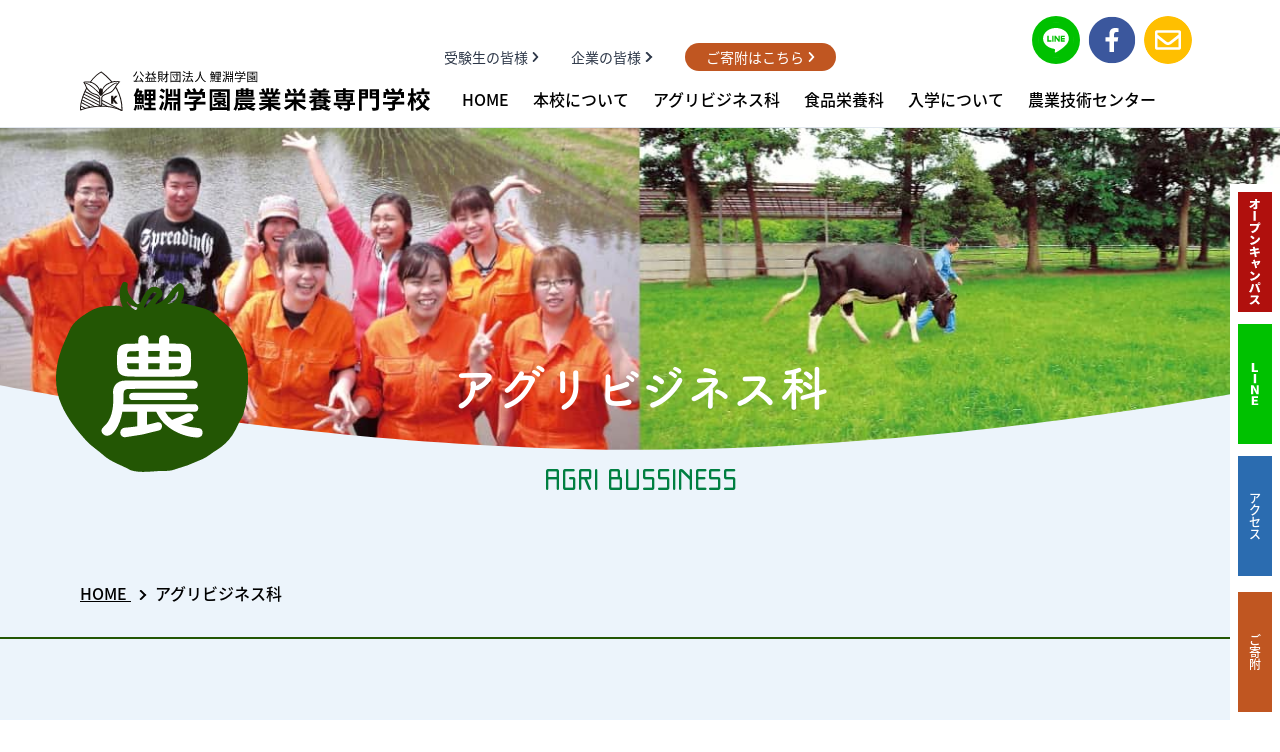

--- FILE ---
content_type: text/html
request_url: https://koibuchi.ac.jp/agribussiness/
body_size: 14041
content:
<!DOCTYPE html>
<html lang="ja">

	<head>
		<title>アグリビジネス科｜鯉淵学園農業栄養専門学校</title>
		<meta charset="utf-8">
		<meta name="viewport" content="width=device-width,initial-scale=1">
		<meta name="keywords" content="農業,国際農業,栄養士,茨城,水戸,専門学校,鯉淵学園,こいぶち">
		<meta name="description" content="公益財団法人 鯉淵学園 鯉淵学園農業栄養専門学校|「タネまきから食卓まで」が学べる農と食の専門学校 茨城県水戸市">
		<meta property="og:site_name" content="鯉淵学園農業栄養専門学校">
		<meta property="og:title" content="鯉淵学園農業栄養専門学校">
		<meta property="og:description" content="公益財団法人 鯉淵学園 鯉淵学園農業栄養専門学校|「タネまきから食卓まで」が学べる農と食の専門学校 茨城県水戸市">
		<meta property="og:url" content="http://www.koibuchi.ac.jp/">
		<meta property="og:type" content="website">
		<meta property="og:image" content="http://www.koibuchi.ac.jp/ogp.jpg">
		<meta property="og:image:width" content="1200">
		<meta property="og:image:height" content="630">
		<meta name="twitter:card" content="summary">
		<meta name="twitter:site" content="鯉淵学園農業栄養専門学校">
		<link rel="icon" type="image/x-icon" href="/favicon.ico">
		<link rel="icon" type="image/x-icon" href="/apple-touch-icon-180x180.png">
		<link rel="icon" type="image/x-icon" href="/icon-192x192.png">
		<script>
			(function(d) {
				var config = {
						kitId: 'aod6zlw',
						scriptTimeout: 3000,
						async: true
					},
					h = d.documentElement,
					t = setTimeout(function() {
						h.className = h.className.replace(/\bwf-loading\b/g, "") + " wf-inactive";
					}, config.scriptTimeout),
					tk = d.createElement("script"),
					f = false,
					s = d.getElementsByTagName("script")[0],
					a;
				h.className += " wf-loading";
				tk.src = 'https://use.typekit.net/' + config.kitId + '.js';
				tk.async = true;
				tk.onload = tk.onreadystatechange = function() {
					a = this.readyState;
					if (f || a && a != "complete" && a != "loaded") return;
					f = true;
					clearTimeout(t);
					try {
						Typekit.load(config)
					} catch (e) {}
				};
				s.parentNode.insertBefore(tk, s)
			})(document);

		</script>
		<link href="../style.css" rel="stylesheet">
		<link href="../assets/style/agribussiness.css" rel="stylesheet">

<!-- Global site tag (gtag.js) - Google Analytics -->
<script async src="https://www.googletagmanager.com/gtag/js?id=G-HK8N9XJFMV"></script>
<script>
  window.dataLayer = window.dataLayer || [];
  function gtag(){dataLayer.push(arguments);}
  gtag('js', new Date());

  gtag('config', 'G-HK8N9XJFMV');
</script>

	</head>

	<body class="font-noto font-medium">
		<div id="app">
			<app-header inline-template>
				<div>
					<header class="fixed top-0 left-0 z-50 w-full lg_py-4">
						<div class="header-Bar flex justify-between items-center h-16 px-4 bg-white lg_hidden">
							<h1 class="w-2of3 transition-opacity duration-200 hover_opacity-75 lg_flex lg_justify-center lg_order-2 lg_w-full lg_text-center xl_w-auto xl_mr-10 xl_mb-0"><a href="/"><img src="/assets/images/logo/koibuchi.svg" alt="公益財団法人 鯉淵学園 鯉淵学園農業栄養専門学校"></a></h1>
							<button class="w-12 h-12 -mr-4 text-xl" @click="showSidemenu">
								<font-awesome-icon icon="bars"></font-awesome-icon>
							</button>
						</div>
						<transition :name="transition">
						<nav class="header-Bar absolute top-0 right-0 overflow-y-scroll w-2of3 h-screen bg-white border-l lg_overflow-y-visible lg_w-full lg_h-32 lg_border-0 lg_border-b" v-show="sidemenu">
								<div class="container mx-auto pb-8 lg_relative lg_flex lg_flex-col lg_justify-end lg_items-flex lg_h-full lg_pb-4">
									<div class="flex justify-end items-center h-16 lg_hidden">
										<button class="w-12 h-12 -mr-4 text-xl" @click="hideSidemenu">
											<font-awesome-icon icon="times"></font-awesome-icon>
										</button>
									</div>
									<div class="mb-8 lg_flex lg_items-center lg_order-last lg_m-0">
										<h1 class="hidden w-2of3 md_mb-4 transition-opacity duration-200 hover_opacity-75 lg_flex lg_justify-center lg_text-center lg_w-auto lg_mr-8 lg_mb-0"><a href="/"><img src="/assets/images/logo/koibuchi.svg" alt="公益財団法人 鯉淵学園 鯉淵学園農業栄養専門学校"></a></h1>
										<ul class="text-black lg_flex lg_-mb-4">
											<li class="mb-4 lg_m-0 lg_mr-6"><a class="hover_underline" href="/">HOME</a></li>
											<li class="header-Submenu"><a class="header-Submenu_Parent" href="/about">本校について</a>
												<div class="header-Submenu_Chirdren">
													<ul>
														<li class="mb-2 hover_underline"><a href="/about#message">本校の理念・学園長挨拶</a></li>
														<li class="mb-2 hover_underline"><a href="/policy/">教育ポリシー</a></li>
														<li class="mb-2 hover_underline"><a href="/access/">学内マップ・アクセス</a></li>
														<li class="mb-2 hover_underline"><a href="/life">キャンパスライフ</a></li>
														<li class="mb-2 hover_underline"><a href="/teacher">教職員一覧</a></li>
														<li class="mb-2 hover_underline"><a href="/report">教育研究報告</a></li>
														<li class="mb-2 hover_underline"><a href="/international">国際交流</a></li>
														<li class="mb-2 hover_underline"><a href="/disclosure">情報公開</a></li>
														<li class="hover_underline"><a href="/nominkyo">公益財団法人鯉淵学園</a></li>
													</ul>
												</div>
											</li>
											<li class="header-Submenu"><a class="header-Submenu_Parent" href="/agribussiness">アグリビジネス科</a></li>
											<li class="header-Submenu"><a class="header-Submenu_Parent" href="/nourishment">食品栄養科</a>
												<div class="header-Submenu_Chirdren">													<ul>
														<li class="mb-2 hover_underline"><a href="/nourishment#edu">教育について</a></li>
														<li class="mb-2 hover_underline"><a href="/nourishment#facilities">教育設備</a></li>
														<li class="mb-2 hover_underline"><a href="/nourishment#recruit">資格・就職について</a></li>				<li class="hover_underline"><a href="/nourishment#message">学生・教員からのメッセージ</a></li>
													</ul>
												</div>
											</li>
											<li class="header-Submenu"><a class="header-Submenu_Parent" href="/admission">入学について</a>
												<div class="header-Submenu_Chirdren">
													<ul>
														<li class="mb-2 hover_underline"><a href="/admission/information">募集内容</a></li>
														<li class="mb-2 hover_underline"><a href="/admission/general">一般型選抜</a></li>
														<li class="mb-2 hover_underline"><a href="/admission/recommendation">学校推薦型選抜</a></li>
														<li class="mb-2 hover_underline"><a href="/admission/society">社会人自己推薦型選抜</a></li>
														<li class="mb-2 hover_underline"><a href="/admission/ao">総合型選抜</a></li>
														<li class="mb-2 hover_underline"><a href="/admission/student">特待生選抜試験</a></li>
														<li class="mb-2 hover_underline"><a href="/admission/system">学費・本校の制度</a></li>
													</ul>
												</div>
											</li>
											<li class="mb-4 lg_m-0 lg_mr-6"><a class="hover_underline" href="/agriculturaltechnology">農業技術センター</a></li>
										</ul>
									</div>
									<ul class="justify-center mb-8 text-sm text-gray-800 font-normal md_mb-4 lg_flex lg_justify-center lg_order-1 lg_mb-0 lg_flex lg_w-full">
										<li class="mb-4 lg_m-0 lg_mr-8"><a class="hover_underline flex items-center" href="/examinee">受験生の皆様
												<font-awesome-icon class="ml-1 text-xs" icon="chevron-right"></font-awesome-icon></a></li>
										<li class="mb-4 lg_m-0 lg_mr-8"><a class="hover_underline flex items-center" href="/company">企業の皆様
												<font-awesome-icon class="ml-1 text-xs" icon="chevron-right"></font-awesome-icon></a></li>
										<li class="donation"><a class="hover_underline flex items-center" href="https://syncable.biz/associate/koibuchi/vision" target="_blank">ご寄附はこちら
												<font-awesome-icon class="ml-1 text-xs" icon="chevron-right"></font-awesome-icon></a></li>
									</ul>
									<div class="flex flex-wrap lg_absolute lg_top-0 lg_right-0 lg_mt-4 lg_mr-6">
										<div class="relative overflow-hidden w-12 h-12 mr-2 rounded-full bg-line transition-opacity duration-200 hover_opacity-75"><a href="https://line.me/R/ti/p/@aeo4522p" target="_blank" rel="noopener noreferrer">
												<font-awesome-icon class="relative z-20 text-white transform scale-75" :icon="['fab', 'line']" :mask="['fas', 'circle']" size="3x" transform="grow-2"></font-awesome-icon>
											</a></div>
										<div class="overflow-hidden w-12 h-12 mr-2 rounded-full bg-white"><a class="transition-opacity duration-200 hover_opacity-75" href="https://ja-jp.facebook.com/people/%E5%85%AC%E7%9B%8A%E8%B2%A1%E5%9B%A3%E6%B3%95%E4%BA%BA-%E9%AF%89%E6%B7%B5%E5%AD%A6%E5%9C%92-%E9%AF%89%E6%B7%B5%E5%AD%A6%E5%9C%92%E8%BE%B2%E6%A5%AD%E6%A0%84%E9%A4%8A%E5%B0%82%E9%96%80%E5%AD%A6%E6%A0%A1/100047632218000/" target="_blank" rel="noopener noreferrer">
												<font-awesome-icon class="text-facebook bg-white" :icon="['fab', 'facebook-f']" :mask="['fas', 'circle']" size="3x" transform="shrink-8"></font-awesome-icon>
											</a></div>
										<div class="overflow-hidden w-12 h-12 mr-2 rounded-full bg-white"><a class="transition-opacity duration-200 hover_opacity-75" href="/inquiry" rel="noopener noreferrer"><img src="/assets/images/icon/mail.png" alt=""></a></div>
									</div>
								</div>
							</nav>
						</transition>
					</header>
					<div class="fixed top-16 right-0 z-40 flex w-full text-white lg_top-auto lg_bottom-0 lg_flex-col lg_w-auto lg_ml-auto">
						<div class="header-Colorbutton lg_-mb-1">
							<p class="header-Colorbutton_Label bg-ka-red-500"><img src="/assets/images/text/text-opencampus.svg" alt="オープンキャンパス"></p><a class="header-Colorbutton_Clickable bg-ka-red-500" href="/opencampus">
								<font-awesome-icon icon="calendar-alt"></font-awesome-icon><span>オープン<br class="hidden lg_block">キャンパス</span>
							</a>
						</div>
						<div class="header-Colorbutton lg_-mb-1">
							<p class="header-Colorbutton_Label bg-line"><img src="/assets/images/text/text-line.svg" alt="LINE"></p><a class="header-Colorbutton_Clickable bg-line" href="https://line.me/R/ti/p/@aeo4522p" target="_blank">
								<font-awesome-icon :icon="['fab', 'line']"></font-awesome-icon><span>LINE</span>
							</a>
						</div>
						<div class="header-Colorbutton">
							<p class="header-Colorbutton_Label bg-blue-700">アクセス</p><a class="header-Colorbutton_Clickable bg-blue-700" href="/access#access">
								<font-awesome-icon icon="map-marker-alt"></font-awesome-icon><span>アクセス</span>
							</a>
						</div>
						<div class="header-Colorbutton">
							<p class="header-Colorbutton_Label bg-orange-700">ご寄附</p><a class="header-Colorbutton_Clickable bg-orange-700" href="https://syncable.biz/associate/koibuchi/vision" target="_blank">
								<font-awesome-icon :icon="['fas', 'hand-holding-dollar']"></font-awesome-icon><span>ご寄附は<br class="hidden lg_block">こちら</span>
							</a>
						</div>
					</div>
				</div>
			</app-header>
			<main class="mt-24 mb-20 pb-20 bg-ka-blue-100 lg_mt-32">
				<div class="mb-12 lg_mb-20">
					<div class="mb-4">
						<div class="bg-no-repeat bg-cover bg-bottom" style="background-image: url(/assets/images/page/agri-bussiness/hero.jpg)">
							<div class="sw-DecorationArche">
								<div class="container h-full pt-32 pb-3 lg_pt-56 lg_pb-12 lg_relative">
									<h2 class="font-tsuku text-center text-white"><span class="text-3xl lg_text-5xl">アグリビジネス科</span></h2>
									<div class="hidden lg_absolute lg_left-0 lg_bottom-0 lg_block lg_w-48">
										<app-inline-svg name="icon-agri" primary-selector="#bg" primary-color="fill-ka-green-500" secondary-selector="#word" secondary-color="fill-white"></app-inline-svg>
									</div>
								</div>
							</div>
						</div>
						<div class="container lg_-mt-4">
							<p class="font-mamelon text-inherit text-3xl text-center text-ka-green-400">AGRI BUSSINESS</p>
						</div>
					</div>
				</div>
				<div class="container mb-8">
					<ul class="sw-BreadCrumbs -my-2 -mx-1 lg_flex lg_items-center">
						<li class="my-2 mx-1"><a class="underline" href="/">HOME
								<font-awesome-icon class="ml-2" icon="chevron-right" size="xs"></font-awesome-icon></a>
						</li>
						<li class="my-2 mx-1">アグリビジネス科
						</li>
					</ul>
				</div>
				<article>
					<article class="pt-20 border-t-2 border-ka-green-500">
						<!--<div class="container">-->
						<div class="farming-BgWrapper pb-12 bg-cover bg-bottom bg-no-repeat">
							<section class="container mb-12">
								<h2 class="mb-8 text-3xl text-center lg_mb-16 font-medium">今、農業の世界では、<br class="hidden md_block">
									若者の力が強く求められています！
								</h2>
								<div class="lg_flex">
									<p class="mb-8 text-justify leading-loose lg_flex-1">人の生活に欠かせない農業では、急速な技術・社会変革や多様化する国際情勢のもとで、意欲あふれる人材が強く求められています。アグリビジネス科では体系的なカリキュラムによって、初心者も専門的な知識・技術を身につけられます。実習は学内の農業法人で実践的に行うほか、注目の有機農業や全国でもユニークな作目への取り組みで高付加価値農産物についても学べます。また、本科のカリキュラムは農業経営・フードシステムなど経営・流通系科目が充実しているほか、学内直売所「農の詩」での販売等を通じて「稼ぐ農業」への力を身につけます。このような「作る・稼ぐ」技術だけでなく、多様な人と共に座学・実習に取り組んだり「ミニ農業経営」的な実習を通じて、これからの農業をリードしてゆく意欲あふれる人材を育成しています。</p>
									<figure class="lg_flex-1"><img src="/assets/images/page/agri-bussiness/illustration.png" alt="農業に関する建物のイラスト"></figure>
								</div>
							</section>
							<section class="container mb-12">
								<h2 class="flex items-center text-3xl font-han font-hairline mb-4 text-ka-green-400">
									<div class="icon w-8 h-8 mr-2 -mb-1">
										<app-inline-svg name="icon-message"></app-inline-svg>
									</div>Message
								</h2>
								<div class="lg_flex mb-20 lg_w-10of12 lg_mx-auto lg_mb-24">
									<div class="mb-12 lg_m-0 lg_mr-12"><img class="mb-4 mx-auto" src="/assets/images/page/agri-bussiness/messenger.jpg">
										<div class="table text-center lg_text-left w-full">
											<div class="mb-2 pb-2 border-b border-gray-500">
												<p class="text-sm text-gray-700 leading-none">アグリビジネス科長</p>
												<p><span class="text-2xl">高田 良三</span> 教授</p>
											</div>
											<div class="-mb-2">
												<p class="mb-2 pb-2 text-sm border-b border-gray-500">博士（農学）<br><span class="text-gray-700">[担当]</span> 畜産 家畜飼養 ほか</p>
											</div>
										</div>
									</div>
									<div>
										<div class="lg_max-w-3xl">
											<h3 class="mb-4 text-2xl text-center font-tsuku leading-relaxed lg_text-left text-ka-green-500">
												<span class="text-highlight">ひろがる農業の世界は多様な可能性に満ちています！</span>
											</h3>
											<p class="text-justify leading-loose">現在のわが国の農業については高齢化・後継者不足、気候変動や地域紛争の影響など多くの問題が報じられています。半面、このような状況をチャンスととらえた多くの企業・個人が農業に参入すると同時に、農家と行政・企業などが現場で協力して新しい技術・ビジネスモデルの実装をすすめています。アグリビジネス科では後継者として地元に貢献することをめざす学生、スマート農業など新しい技術に関心のある学生、付加価値のある生産・加工に関心のある学生など、全国から様々な目的を持った学生が学んでいます。本科では生産現場に即した実習を重視しており、未来の農業人には様々な技術の習得だけでなく、現場での気づき・学びあいなどを通じて人間的にも成長することを期待しています。</p>
										</div>
									</div>
								</div>
							</section>
							
							<section class="container mb-16">
								<ul class="features_list">
									<li>
										<h2 class="flex items-center text-2xl font-han font-hairline mb-4 text-ka-green-400">特徴１</h2>
										<div class="features">
											<h3 class="mb-2 text-2xl font-tsuku text-ka-green-500">集中して農作物に向き合う</h3>
											<p>実験・実習や演習時間の比率は約65％。基礎をふまえた上で集中的に実習を行います。<br>
											単なる技術習得だけでなく、学生同士のチームワークを通じて協調性・コミュニケーション能力も身につけます。仲間たちと育てる楽しさを実感しながら、自信をもって栽培に取り組む力をつけます。</p>
										</div>
									</li>
									<li>
										<h2 class="flex items-center text-2xl font-han font-hairline mb-4 text-ka-green-400">特徴２</h2>
										<div class="features">
											<h3 class="mb-2 text-2xl font-tsuku text-ka-green-500">実習が販売に直結、経営感覚を身につける</h3>
											<p>本校の農場実習で育てた農作物のほぼすべてが生産物として販売されています（市場出荷・学校内の直売所など）。実習で栽培する作物が消費者にとどけられることで、責任感と「稼ぐ農業」の意識が高められます。また、農業簿記など農業経営の専門講義やJA職員も視野に入れた講義も充実しています。</p>
										</div>
									</li>
									<li>
										<h2 class="flex items-center text-2xl font-han font-hairline mb-4 text-ka-green-400">特徴３</h2>
										<div class="features">
											<h3 class="mb-2 text-2xl font-tsuku text-ka-green-500">充実した有機農業をまなぶ</h3>
											<p>本校圃場の一部では公的な認証を取得した有機JAS栽培を実践しています。作物を育てる土壌や周りの環境を上手に生かした、伝統的で新しい有機農業を生産レベルで実習することで、付加価値のある有機農業生産の実際を身につけます。</p>
										</div>
									</li>
									<li>
										<h2 class="flex items-center text-2xl font-han font-hairline mb-4 text-ka-green-400">特徴４</h2>
										<div class="features">
											<h3 class="mb-2 text-2xl font-tsuku text-ka-green-500">多様な視点から農業を理解する</h3>
											<p>日本各地からの入学者だけでなく海外からの留学生など多様な背景をもつ学生が在籍するのもアグリビジネス科の特徴です。異なる価値観をもつ人と交流することで食生活・農業を中心に多角的な視点を得られます。また、多様な人との交流を通じて自分を見つめなおすことで、より確かな信念を持った社会人としての自立を促します。</p>
										</div>
									</li>
									<li>
										<h2 class="flex items-center text-2xl font-han font-hairline mb-4 text-ka-green-400">特徴５</h2>
										<div class="features">
											<h3 class="mb-2 text-2xl font-tsuku text-ka-green-500">学生主体の栽培演習</h3>
											<p>普段行っている実習などで力をつけ、さらに実践的な栽培に関心をもった学生は、2年次に一定規模の農地を学校から借りて主体的な栽培に取り組めます。栽培に取り組むには学内審査が必要で、承認を得るための計画作りから栽培管理・販売など大変なことが多いですが、自ら真剣に取り組むことでより高い技術と主体性、そして大きな自信を得られます。</p>
										</div>
									</li>
								</ul>
								<ul class="features_list">
									<li>
										<h2 class="flex items-center text-2xl font-han font-hairline mb-4 text-ka-green-400 topics">トピックス１</h2>
										<div class="features">
											<h3 class="mb-2 text-2xl font-tsuku text-ka-green-500 topics">ここでしか育てられない作物！</h3>
											<p>からだへのユニークな作用などから注目されているムクナ豆（八升豆）について、本校では全国の教育機関に先駆けて栽培研究しています。ここでしか学べない個性ある高付加価値作物の栽培プロジェクトに取り組めます。</p>
										</div>
									</li>
									<li>
										<h2 class="flex items-center text-2xl font-han font-hairline mb-4 text-ka-green-400 topics">トピックス２</h2>
										<div class="features">
											<h3 class="mb-2 text-2xl font-tsuku text-ka-green-500 topics">学内のスマート農業拠点</h3>
											<p>学内農業法人（農業技術センター）および学校内に拠点を持つドローンスクールの協力でドローンについて学んだり、農業技術センターに導入している栽培管理システムなど、現場で活用されているスマート農業を学ぶ拠点が学内にあります。</p>
										</div>
									</li>
								</ul>
							</section>
							<section class="container mb-12">
								<div class="agribussiness-CheckTopics bg-ka-green-500">
									<div class="p-8 bg-white lg_px-0">
										<div class="lg_w-10of12 lg_mx-auto">
											<h3 class="mb-8 text-2xl text-center text-ka-green-500">
												就農と農業法人などへの就職を計画する方へ<br>
												画期的な支援策開始！給付金を受けて農業に挑戦しよう！
											</h3>
											<div class="text-justify leading-loose">
												<p class="mb-2">農林水産省は、青年の就農者を増やしていくため、鯉淵学園農業栄養専門学校などでの研修期間（2年以内）に、毎年年間最大150万円を交付する人材支援策（就農準備資金）※を実施しています。本校は、この資金の申請手続に関する学生指導を入学直後から実施するなど、国の資金を活用して就農準備する学生も協力にバックアップしています。</p>
												<p class="agribussiness-CheckTopics_note text-black text-sm">本事業については農林水産省ホームページ<a href="https://www.maff.go.jp/j/new_farmer/n_syunou/roudou.html" class="underline" target="_blank">「就農準備資金・経営開始資金（農業次世代人材投資資金）」</a>もご覧ください。</p>
											</div>
										</div>
									</div>
								</div>
							</section>
							
							<section class="container mb-12">
								<h2 class="flex items-center text-3xl font-han font-hairline mb-4 text-ka-green-400">
									<div class="icon w-8 h-8 mr-2 -mb-1">
										<app-inline-svg name="icon-vision"></app-inline-svg>
									</div>Vision
								</h2>
								<h3 class="mb-4 font-mamelon text-2xl text-center">目指す職業・進路</h3>
								<div class="lg_w-10of12 lg_mx-auto mb-6">
									<p>アグリビジネス科では、入学直後からクラス担任・就職担当職員の個別進路相談をおこない、学生の進路指導を開始します。1年次後半からのプロジェクト学習や2年次の校外実習も将来の進路を見据えたテーマや実習先の設定を重視しています。さらに、農業の現場で重視される資格取得を重点的にまなび、就職試験対策とあわせて、非農家出身者でも自信をもって農業の現場を目指した就職活動をすすめられます。<br>
									就職先は農業生産法人だけでなく、農業関連メーカー、流通業界、さらに農業協同組合など多岐にわたっています。</p>
								</div>
								<div class="lg_w-10of12 lg_mx-auto">
									<div class="p-8 bg-white-a80">
										<ul class="pl-5 text-ka-green-400 list-square lg_flex lg_flex-wrap lg_w-3of4 lg_mx-auto">
											<li class="lg_w-1of2">農業生産法人スタッフ</li>
											<li class="lg_w-1of2">有機農産物流通スタッフ（生協など）</li>
											<li class="lg_w-1of2">観光牧場スタッフ</li>
											<li class="lg_w-1of2">農業関連企業スタッフ</li>
											<li class="lg_w-1of2">農業協同組合（JA）職員</li>
											<li class="lg_w-1of2">畜産技術者</li>
											<li class="lg_w-1of2">公務員</li>
											<li class="lg_w-1of2">農家後継者および新規就農者　など</li>
										</ul>
										
									<div class="lg_order-last lg_w-3of4 lg_mx-auto"><a class="relative flex justify-center items-center px-8 py-3 font-normal transition duration-200 hover_opacity-75 mt-8 mx-auto text-white bg-ka-green-400" href="/assets/images/page/agri-bussiness/guide.pdf" target="_blank">ミライの仕事ガイドブック［ 農業編 ］
											<div class="absolute inset-y-0 right-0 flex items-center mr-4">
												<font-awesome-icon class="ml-4" icon="chevron-right" size="sm"></font-awesome-icon>
											</div></a>
									</div>
										
									</div>
								</div>
							</section>
							<section class="container mb-12">
								<h2 class="flex items-center text-3xl font-han font-hairline mb-4 text-ka-green-400">
									<div class="icon w-8 h-8 mr-2 -mb-1">
										<app-inline-svg name="icon-career"></app-inline-svg>
									</div>Career
								</h2>
								<h3 class="mb-4 font-mamelon text-2xl text-center">資格・称号</h3>
								<div class="lg_w-10of12 lg_mx-auto">
									<div class="p-8 bg-white-a80 lg_flex">
										<div class="mb-8 pb-8 border-b border-double border-ka-green-400 lg_flex-1 lg_mb-0 lg_pb-0 lg_mr-8 lg_pr-8 lg_border-b-0 lg_border-r">
											<div class="lg_flex">
												<p class="w-full mb-4 text-lg text-white text-center rounded lg_flex lg_justify-center items-center lg_w-12 lg_h-12 lg_mb-0 lg_mr-8 bg-ka-green-400">資格</p>
												<ul class="pl-5 list-disc lg_flex-1 lg_-mt-1">
													<li>日本農業技術検定（1、2、3級）</li>
													<li>大型特殊自動車運転免許</li>
													<li>農業簿記</li>
													<li>自動刈払機</li>
													<li>小型・大型車両系建設機械／小型・大型フォークリフト作業免許</li>
													<li>毒物劇物取扱者</li>
													<li>危険物取扱者</li>
												</ul>
											</div>
										</div>
										<div class="lg_flex-1">
											<div class="lg_flex">
												<p class="w-full mb-4 text-lg text-white text-center rounded lg_flex lg_justify-center items-center lg_w-12 lg_h-12 lg_mb-0 lg_mr-8 bg-ka-green-400">称号</p>
												<ul class="pl-5 list-disc lg_flex-1 lg_-mt-1">
													<li>専門士</li>
												</ul>
											</div>
										</div>
									</div>
								</div>
							</section>
							<section class="container mb-12">
								<h2 class="flex items-center text-3xl font-han font-hairline mb-4 text-ka-green-400">
									<div class="icon w-8 h-8 mr-2 -mb-1">
										<app-inline-svg name="icon-process"></app-inline-svg>
									</div>Process
								</h2>
								<h3 class="mb-4 font-mamelon text-2xl text-center">2年間の流れ</h3>
								<div class="lg_w-10of12 lg_mx-auto">
									<div class="p-8 bg-white-a80 lg_flex"><img class="w-full" src="../assets/images/page/agri-bussiness/gardening/process-flow.svg" alt="入学から就農まで"></div>
								</div>
							</section>							
						</div>
						
					
						<section class="pt-12 bg-ka-green-100">
							<h2 class="flex items-center text-3xl font-han font-hairline container mb-4 text-ka-green-400">
								<div class="icon w-8 h-8 mr-2 -mb-1">
									<app-inline-svg name="icon-message"></app-inline-svg>
								</div>Message
							</h2>
							<section class="pb-12 bg-ka-green-100">
								<div class="container">
									<h3 class="mb-8 font-mamelon text-2xl text-center">在校生からのメッセージ</h3>
									<div class="lg_flex mb-12">
										<div class="mb-12 lg_m-0 lg_mr-12">
											<figure class="mb-4 lg_hidden"><img class="mx-auto" src="/assets/images/page/agri-bussiness/gardening/message-student.jpg"></figure>
											<div class="table text-center lg_text-left mx-auto">
												<div class="mb-2 pb-2 border-b border-gray-500">
													<p><span class="text-2xl">清水 裕貴</span> さん</p>
												</div>
												<div class="-mb-2">
													<p class="mb-2 pb-2 text-sm border-b border-gray-500">アグリビジネス科<br>アグリビジネスコース</p>
													<p class="mb-2 pb-2 text-sm border-b border-gray-500">神奈川県立相原高等学校出身</p>
												</div>
											</div>
										</div>
										<div>
											<div class="lg_max-w-2xl">
												<div class="mb-8">
													<h3 class="mb-4 text-2xl text-center font-tsuku leading-relaxed lg_text-left text-ka-green-400"><span class="text-highlight">先生と学生の距離が近く、気軽にいろいろ学べています</span></h3>
							
												</div>
												<p class="text-justify leading-loose">実家は非農家ですが、子供のころから農業体験などを通じて農業は身近に感じていました。高校は商業系で簿記などを学びました。高校卒業後の段階で農業法人就職の方向を決めていましたが、技術や知識を深め、安全安心なものを生産したいと思い鯉淵学園に入学しました。学園では先生と学生の距離が近く、気軽にいろいろ教わることが出来ています。将来は生産だけでなく農業の魅力も発信したいです。</p>
											</div>
										</div>
										<div class="lg_ml-8">
											<figure class="hidden lg_block"><img src="/assets/images/page/agri-bussiness/gardening/message-student.jpg"></figure>
										</div>
									</div>
									
									<div class="lg_flex mb-12">
										<div class="mb-12 lg_m-0 lg_mr-12">
											<figure class="mb-4 lg_hidden"><img class="mx-auto" src="/assets/images/page/agri-bussiness/stock-raising/message-student.jpg"></figure>
											<div class="table text-center lg_text-left mx-auto">
												<div class="mb-2 pb-2 border-b border-gray-500">
													<p><span class="text-2xl">佐々木慶憲</span>さん</p>
												</div>
												<div class="-mb-2">
													<p class="mb-2 pb-2 text-sm border-b border-gray-500">アグリビジネス科<br>畜産コース</p>
													<p class="mb-2 pb-2 text-sm border-b border-gray-500">釧路工業高等専門学校出身</p>
												</div>
											</div>
										</div>
										<div>
											<div class="lg_max-w-2xl">
												<div class="mb-8">
													<h3 class="mb-4 text-2xl text-center font-tsuku leading-relaxed lg_text-left text-ka-blue-400"><span class="text-highlight">実家の経営発展につながる勉強を頑張っています</span></h3>
										
												</div>
												<p class="text-justify leading-loose">実家では畜産を経営しています。将来後継することを考えた時に、より幅広く専門的に農業を学ぶ必要があると考え、実習が充実している鯉淵学園に入学しました。鯉淵学園では畜産の実習にしっかりと取り組めているほか、農業機械や学ぶ機会の少ない農業経営についても学んでいます。将来は実家を後継し、部門を拡大するなど経営を発展させていきたいです。</p>
												
											</div>
										</div>
										<div class="lg_ml-8">
											<figure class="hidden lg_block"><img src="/assets/images/page/agri-bussiness/stock-raising/message-student.jpg"></figure>
										</div>
									</div>
									
									
									
									
									<h3 class="mb-8 font-mamelon text-2xl text-center">卒業生からのメッセージ</h3>
									
									<div class="lg_flex bg-white mb-12" style="padding: 50px;">
								
											<div class="mb-12 lg_m-0 lg_mr-12" style="min-width: 260px;">
											<figure class="mb-4"><img src="/assets/images/page/agri-bussiness/gardening/graduate.jpg"></figure>
											<div class="table text-center lg_text-left w-full">
												<div class="mb-2 pb-2 border-b border-gray-500">
													<p><span class="text-sm">令和2年度 卒業</span><br><span class="text-2xl">井坂 龍平</span> さん</p>
												</div>
											</div>
										</div>
										
										<div>
										
										<div class="mb-8 text-ka-green-400 text-xl"><span class="text-highlight">［就職先］井坂商店</span></div>
										
												<h3 class="mb-4 text-2xl text-center font-tsuku leading-relaxed lg_text-left">校外学習なども含め多角的に視野を拡げることができました</h3>
										
												<p class="text-justify leading-loose">現在、家族経営でメロン・クリ・サツマイモの生産、流通、販売をしています。在学時に農業をまなび、友人と楽しい時間を過ごし、他農家での校外学習なども含め多角的に視野を拡げました。企業就職よりも、自分に向いている、チャンスがあると感じた実家での就農を選択しました。メロン一つとっても私の宝物と考え、農業者としてより良いものを作り、広めることで多くの人を笑顔にすることが目標。農業でガッチリ稼ぎます！</p>
										
										</div>
									
									</div>
									
									<div class="lg_flex bg-white mb-12" style="padding: 50px;">
									
										<div class="mb-12 lg_m-0 lg_mr-12" style="min-width: 260px;">
											<figure class="mb-4"><img src="/assets/images/page/agri-bussiness/stock-raising/graduate.jpg"></figure>
											<div class="table text-center lg_text-left w-full">
												<div class="mb-2 pb-2 border-b border-gray-500">
													<p><span class="text-sm">令和3年度 卒業</span><br><span class="text-2xl">小林 浩太朗</span> さん</p>
												</div>
											</div>
										</div>
										
										<div>
										
										<div class="mb-8 text-ka-blue-400 text-xl"><span class="text-highlight">［就職先］千葉県農業共済組合（家畜人工授精師）</span></div>
										
												<h3 class="mb-4 text-2xl text-center font-tsuku leading-relaxed lg_text-left">実習を重ねた経験が生きています</h3>
										
												<p class="text-justify leading-loose">高校時代に畜産部で共進会に参加して、より良い乳牛を育成する過程に興味を持ったことから鯉淵学園に進学し、牛の飼養管理を広く学びました。目標としていた家畜人工授精師と家畜体内受精卵移植師の資格を取得し、資格を活かして就職できました。現在は授精業務を担当しており、対象の牛が正しく発情しているか診断する際など鯉淵学園で実習を重ねた経験が生きていると感じます。今後さらに経験を積み、知識を深めていきたいです。</p>
										
										</div>
									
									</div>									
									
								</div>
							</section>
							<section class="py-12 bg-white">
								<div class="container">
									<h3 class="mb-8 font-mamelon text-2xl text-center">先生からのメッセージ</h3>
									<div class="lg_flex items-center mb-16">
										<div class="mb-12 lg_m-0 lg_mr-12">
											<div class="lg_flex lg_items-center">
												<figure class="mb-8 mx-auto overflow-hidden lg_m-0 lg_mr-8"><img class="mx-auto" src="/assets/images/page/agri-bussiness/gardening/message-teacher.png"></figure>
												<div class="table text-center lg_text-left mx-auto">
													<div class="mb-2 pb-2 border-b border-gray-500">
														<p class="text-sm text-gray-700 leading-none">アグリビジネス科<br>アグリビジネスコース</p>
														<p><span class="text-2xl">秋葉 勝矢</span> 准教授</p>
													</div>
													<div class="-mb-2">
														<p class="mb-2 pb-2 text-sm border-b border-gray-500"><span class="text-gray-700">[担当]<br></span>農業生産<br>・機械実習<br>・農場管理実習ほか</p>
													</div>
												</div>
											</div>
										</div>
										<div><img class="hidden lg_block lg_my-auto" src="/assets/svg/divider-right.svg">
										</div>
										<div class="lg_ml-8">
											<div class="lg_max-w-xl">
												<p class="text-justify leading-loose">鯉淵学園の園芸農場には水田、畑、果樹園、温室を合わせて約10haの広さがあります。ここで生産した野菜などは直売所や水戸市周辺に出荷しています。実習だけでなく販売に合わせた生産は大変な部分もありますが、学生たちとともに高い品質の農産物づくりにつとめています。農業に初めて触れる学生にとっては大変な部分もあると思いますが、生産から販売まで農作業の意味を考えながら取り組んでゆける環境でしっかり学んでほしいと思います。</p>
											</div>
										</div>
									</div>
								
									<div class="lg_order-last lg_w-full"><a class="relative flex justify-center items-center px-8 py-3 font-normal transition duration-200 hover_opacity-75 mt-8 mx-auto text-white bg-ka-green-400 text-xl" href="/assets/images/page/agri-bussiness/guide.pdf" target="_blank">ミライの仕事ガイドブック［ 農業編 ］
											<div class="absolute inset-y-0 right-0 flex items-center mr-4">
												<font-awesome-icon class="ml-4" icon="chevron-right" size="sm"></font-awesome-icon>
											</div></a>
									</div>
								</div>
							</section>
						</section>								
						
					</article>
				</article>
			</main>
			<div class="container"><a class="table mx-auto lg_w-4of6" href="/opencampus"><img src="/assets/images/banner/opencampus.jpg" alt="OPEN CAMPUS"></a></div>
			<footer class="footer-Wrapper">
				<div class="bg-ka-brown-100">
					<div class="container mx-auto pt-8 pb-12 lg_py-12">
						<div class="mb-12 lg_flex lg_justify-between lg_w-4of5 lg_mx-auto">
							<div class="mb-4 text-center lg_mb-0 lg_text-left"><a href="/about">本校について</a>
								<ul class="footer-Sitemap flex flex-wrap justify-center mt-4 text-sm text-gray-800 font-normal lg_block">
									<li class="mb-2 hover_underline"><a href="/about#message">本校の理念・学園長挨拶</a></li>
														<li class="mb-2 hover_underline"><a href="/policy/">教育ポリシー</a></li>
									<li class="mb-2 hover_underline"><a href="/international">国際交流</a></li>
									<li class="mb-2 hover_underline"><a href="/agriculturaltechnology">農業技術センター</a></li>
									<li class="mb-2 hover_underline"><a href="/life">キャンパスライフ</a></li>
									<li class="mb-2 hover_underline"><a href="/teacher">教職員一覧</a></li>
									<li class="mb-2 hover_underline"><a href="/report">教育研究報告</a></li>
									<li class="mb-2 hover_underline"><a href="/access#access">交通アクセス</a></li>
									<li class="mb-2 hover_underline"><a href="https://r-shingaku.com/ce/form/151/input" target="_blank">資料請求</a></li>
									<li class="hover_underline"><a href="/inquiry">お問い合せ</a></li>
								</ul>
							</div>
							<div class="mb-4 text-center lg_mb-0 lg_text-left"><a href="/agribussiness">学科</a>
								<ul class="footer-Sitemap flex flex-wrap justify-center mt-4 text-sm text-gray-800 font-normal lg_block">
									<li class="mb-2 hover_underline"><a href="/agribussiness">アグリビジネス科</a></li>
									<li class="mb-2 hover_underline"><a href="/nourishment">食品栄養科</a></li>
								</ul>
							</div>
							<div class="mb-4 text-center lg_mb-0 lg_text-left"><a href="/admission">入学について</a>
								<ul class="footer-Sitemap flex flex-wrap justify-center mt-4 text-sm text-gray-800 font-normal lg_block">
									<li class="mb-2 hover_underline"><a href="/admission/information">募集内容</a></li>
									<li class="mb-2 hover_underline"><a href="/admission/general">一般型選抜</a></li>
									<li class="mb-2 hover_underline"><a href="/admission/recommendation">学校推薦型選抜</a></li>
									<li class="mb-2 hover_underline"><a href="/admission/society">社会人自己推薦型選抜</a></li>
									<li class="mb-2 hover_underline"><a href="/admission/ao">総合型選抜</a></li>
									<li class="mb-2 hover_underline"><a href="/admission/student">特待生選抜試験</a></li>
									<li class="mb-2 hover_underline"><a href="/admission/system">学費・本校の制度</a></li>
									<li class="hover_underline"><a href="/opencampus">オープンキャンパス</a></li>
								</ul>
							</div>
							<div class="text-center lg_text-left">
								<ul class="footer-Sitemap flex flex-wrap justify-center mb-8 text-sm text-gray-800 font-normal lg_block lg_mb-4">
									<li class="mb-2 hover_underline"><a href="/news">お知らせ</a></li>
									<li class="mb-2 hover_underline"><a href="/admission">受験生の皆様</a></li>
									<li class="mb-2 hover_underline"><a href="/company">企業の皆様</a></li>
									<li class="mb-2 hover_underline"><a href="/employ">教職員採用情報</a></li>
									<li class="mb-2 hover_underline"><a href="/privacy">プライバシーポリシー</a></li>
									<li class="mb-2 hover_underline"><a href="/snspolicy">ソーシャルメディアガイドライン</a></li>
									<li class="mb-2 hover_underline"><a href="/nominkyo">公益財団法人鯉淵学園</a></li>
									<li class="mb-2 hover_underline"><a href="/disclosure">情報公開</a></li>
                                    <li class="mb-2 hover_underline"><a href="https://roundcube.secure.ne.jp/" target="_blank">学内専用ネット</a></li>
									<li class="hover_underline"><a href="http://koibuchi.main.jp/" target="_blank">同窓会ネットワーク</a></li>
								</ul>
								<div class="flex justify-center lg_justify-start">
									<div class="relative overflow-hidden w-12 h-12 mr-2 rounded-full bg-line transition-opacity duration-200 hover_opacity-75"><a href="https://line.me/R/ti/p/@aeo4522p" target="_blank" rel="noopener noreferrer">
											<font-awesome-icon class="relative z-20 text-white transform scale-75" :icon="['fab', 'line']" :mask="['fas', 'circle']" size="3x" transform="grow-2"></font-awesome-icon>
										</a></div>
									<div class="overflow-hidden w-12 h-12 mr-2 rounded-full bg-white"><a class="transition-opacity duration-200 hover_opacity-75" href="https://ja-jp.facebook.com/people/%E5%85%AC%E7%9B%8A%E8%B2%A1%E5%9B%A3%E6%B3%95%E4%BA%BA-%E9%AF%89%E6%B7%B5%E5%AD%A6%E5%9C%92-%E9%AF%89%E6%B7%B5%E5%AD%A6%E5%9C%92%E8%BE%B2%E6%A5%AD%E6%A0%84%E9%A4%8A%E5%B0%82%E9%96%80%E5%AD%A6%E6%A0%A1/100047632218000/" target="_blank" rel="noopener noreferrer">
											<font-awesome-icon class="text-facebook bg-white" :icon="['fab', 'facebook-f']" :mask="['fas', 'circle']" size="3x" transform="shrink-8"></font-awesome-icon>
										</a></div>
									<div class="overflow-hidden w-12 h-12 rounded-full bg-white"><a class="transition-opacity duration-200 hover_opacity-75" href="/inquiry" rel="noopener noreferrer"><img src="/assets/images/icon/mail.png" alt=""></a></div>
								</div>
							</div>
						</div>
						<ul class="ban_insta lg_flex">
<li><a href="https://www.instagram.com/koibuchi_koushiki/" target="_blank"><img src="/assets/images/banner/ban_insta_official.png" alt="鯉渕学園公式インスタグラム" ></a></li>
<li><a href="https://www.instagram.com/koibuchi_syokuhin_eiyo/" target="_blank"><img src="/assets/images/banner/ban_insta01.png" alt="食品栄養科インスタグラム" ></a></li>
<li><a href="https://www.instagram.com/koibuchi_agri" target="_blank"><img src="/assets/images/banner/ban_insta_agri.png" alt="アグリビジネス科インスタグラム"></a></li>
</ul>

<div class="mb-4"><img class="mx-auto" src="/assets/images/logo/koibuchi.svg" alt="公益財団法人 鯉淵学園 鯉淵学園農業栄養専門学校"></div>
						<address class="text-center not-italic font-normal">〒319-0323 茨城県 水戸市 鯉淵町5965<br>
							TEL:029-259-2811 <br class="lg_hidden">
							FAX:029-259-6965
						</address>
					</div>
				</div>
				<div class="py-2 text-white text-center bg-ka-green-500">
					<div class="container"><small>copyright KOIBUCHI College of agriculture and Nutrition ,all Rights Reserved.</small></div>
				</div>
			</footer>
		</div>
		<script type="text/javascript" src="../script.js"></script>
	</body>

</html>


--- FILE ---
content_type: text/css
request_url: https://koibuchi.ac.jp/style.css
body_size: 135767
content:
/*! normalize.css v8.0.1 | MIT License | github.com/necolas/normalize.css */html{line-height:1.15;-webkit-text-size-adjust:100%}body{margin:0}main{display:block}h1{font-size:2em;margin:.67em 0}hr{box-sizing:content-box;height:0;overflow:visible}pre{font-family:monospace,monospace;font-size:1em}a{background-color:transparent}abbr[title]{border-bottom:none;text-decoration:underline;text-decoration:underline dotted}b,strong{font-weight:bolder}code,kbd,samp{font-family:monospace,monospace;font-size:1em}small{font-size:80%}sub,sup{font-size:75%;line-height:0;position:relative;vertical-align:baseline}sub{bottom:-.25em}sup{top:-.5em}img{border-style:none}button,input,optgroup,select,textarea{font-family:inherit;font-size:100%;line-height:1.15;margin:0}button,input{overflow:visible}button,select{text-transform:none}[type=button],[type=reset],[type=submit],button{-webkit-appearance:button}[type=button]::-moz-focus-inner,[type=reset]::-moz-focus-inner,[type=submit]::-moz-focus-inner,button::-moz-focus-inner{border-style:none;padding:0}[type=button]:-moz-focusring,[type=reset]:-moz-focusring,[type=submit]:-moz-focusring,button:-moz-focusring{outline:1px dotted ButtonText}fieldset{padding:.35em .75em .625em}legend{box-sizing:border-box;color:inherit;display:table;max-width:100%;padding:0;white-space:normal}progress{vertical-align:baseline}textarea{overflow:auto}[type=checkbox],[type=radio]{box-sizing:border-box;padding:0}[type=number]::-webkit-inner-spin-button,[type=number]::-webkit-outer-spin-button{height:auto}[type=search]{-webkit-appearance:textfield;outline-offset:-2px}[type=search]::-webkit-search-decoration{-webkit-appearance:none}::-webkit-file-upload-button{-webkit-appearance:button;font:inherit}details{display:block}summary{display:list-item}[hidden],template{display:none}blockquote,dd,dl,figure,h1,h2,h3,h4,h5,h6,hr,p,pre{margin:0}button{background-color:transparent;background-image:none;padding:0}button:focus{outline:1px dotted;outline:5px auto -webkit-focus-ring-color}fieldset,ol,ul{margin:0;padding:0}ol,ul{list-style:none}html{font-family:system-ui,-apple-system,BlinkMacSystemFont,Segoe UI,Roboto,Helvetica Neue,Arial,Noto Sans,sans-serif,Apple Color Emoji,Segoe UI Emoji,Segoe UI Symbol,Noto Color Emoji;line-height:1.5}*,:after,:before{box-sizing:border-box;border:0 solid #e2e8f0}hr{border-top-width:1px}img{border-style:solid}textarea{resize:vertical}input::placeholder,textarea::placeholder{color:#a0aec0}[role=button],button{cursor:pointer}table{border-collapse:collapse}h1,h2,h3,h4,h5,h6{font-size:inherit;font-weight:inherit}a{color:inherit;text-decoration:inherit}button,input,optgroup,select,textarea{padding:0;line-height:inherit;color:inherit}code,kbd,pre,samp{font-family:Menlo,Monaco,Consolas,Liberation Mono,Courier New,monospace}audio,canvas,embed,iframe,img,object,svg,video{display:block;vertical-align:middle}img,video{max-width:100%;height:auto}.container{max-width:100%;margin-right:auto;margin-left:auto;padding-right:1.5rem;padding-left:1.5rem}

main a:hover { color: #660000; text-decoration: underline;}

a.bg-ka-red-400:hover,
a.bg-ka-red-500:hover,
a.bg-ka-green-400:hover,
a.bg-ka-green-500:hover,
a.bg-ka-blue-400:hover,
a.bg-ka-blue-500:hover,
a.bg-ka-teal-500:hover,
a.bg-ka-brown-500:hover { color: #fff; text-decoration: none;}
a.bg-white:hover {  text-decoration: none;}

.bg-ka-pink { background-color: #CA757D;}

nav.header-Bar ul li a {
	line-height: 2em;}
nav.header-Bar ul li.donation a {
	padding: 0 1.5em;
	color: #fff;
	background-color: #c05621;
	height: 2em;
	line-height: 2em;
	border-radius: 1em;
}

#pick-up_list a { color: inherit; text-decoration: none;}

.color-change{
	background-color: #FFFFFF;
	padding: 80px 0px;
}
.section_school { background-color: #004f8d !important;}
.section_agribusiness { background-color: #235604 !important;}
.section_nurishment { background-color: #B0100D !important;}
.section_nourishment { background-color: #B0100D !important;}
.section_admission { background-color: #B973FF !important;}

.text-highlight2 {
   background: linear-gradient(transparent 60%,#6DD900 0);
}

.tohtal{
background-color: #ffffe0;    
}

.transportation dt,
.transportation dd{
    display: inline;
}

/* 本校の制度_授業料の減免 */
.un_line a{
text-decoration: underline;    
}
.wakusen{
    padding: 1rem;
    border: 1px solid #391805;
}

/* 教育理念 */

#diplomacy,
#admissionpolicy {
	margin-top: -150px;
	padding-top: 150px;}


/* フッターインスタバナー */
.ban_insta{
    width: 100%;
    justify-content: center;
	gap: 20px;
    margin: 0 auto 50px;
}
/* フッターインスタバナー */
.movie_lecture0723 a{
    text-decoration: underline;
}

/*topページyoutube
body#home .youtube{
margin: 0 auto 3rem;
}

@media screen and (min-width: 1168px){
body#home .youtube{
width: 560px;
height: 315px;
}}

@media screen and (max-width: 1168px){
body#home .youtube{
width: auto;
height: 56.3vw;
}} */


@media screen and (min-width: 1168px){
    .tokutai_kubun_indent{
    padding-left: 5em;    
}}

@media screen and (max-width: 1168px){
.ban_insta{
    width: 150px;
    display: block;
    justify-content: center;
}
.ban_insta li{
        margin: 0 0 20px 0;
}}

@media screen and (min-width: 1168px){

.career-icon {
	position: absolute;
	top: 1em;
	right: 1em;
	width: 6rem;}

}

@media (min-width:1168px){.container{max-width:1168px}}.sr-only{position:absolute;width:1px;height:1px;padding:0;margin:-1px;overflow:hidden;clip:rect(0,0,0,0);white-space:nowrap;border-width:0}.not-sr-only{position:static;width:auto;height:auto;padding:0;margin:0;overflow:visible;clip:auto;white-space:normal}.focus_sr-only:focus{position:absolute;width:1px;height:1px;padding:0;margin:-1px;overflow:hidden;clip:rect(0,0,0,0);white-space:nowrap;border-width:0}.focus_not-sr-only:focus{position:static;width:auto;height:auto;padding:0;margin:0;overflow:visible;clip:auto;white-space:normal}.appearance-none{appearance:none}.bg-fixed{background-attachment:fixed}.bg-local{background-attachment:local}.bg-scroll{background-attachment:scroll}.bg-transparent{background-color:transparent}.bg-black{background-color:#000}.bg-white{background-color:#fff}.bg-gray-100{background-color:#f7fafc}.bg-gray-200{background-color:#edf2f7}.bg-gray-300{background-color:#e2e8f0}.bg-gray-400{background-color:#cbd5e0}.bg-gray-500{background-color:#a0aec0}.bg-gray-600{background-color:#718096}.bg-gray-700{background-color:#4a5568}.bg-gray-800{background-color:#2d3748}.bg-gray-900{background-color:#1a202c}.bg-red-100{background-color:#fff5f5}.bg-red-200{background-color:#fed7d7}.bg-red-300{background-color:#feb2b2}.bg-red-400{background-color:#fc8181}.bg-red-500{background-color:#f56565}.bg-red-600{background-color:#e53e3e}.bg-red-700{background-color:#c53030}.bg-red-800{background-color:#9b2c2c}.bg-red-900{background-color:#742a2a}.bg-orange-100{background-color:#fffaf0}.bg-orange-200{background-color:#feebc8}.bg-orange-300{background-color:#fbd38d}.bg-orange-400{background-color:#f6ad55}.bg-orange-500{background-color:#ed8936}.bg-orange-600{background-color:#dd6b20}.bg-orange-700{background-color:#c05621}.bg-orange-800{background-color:#9c4221}.bg-orange-900{background-color:#7b341e}.bg-yellow-100{background-color:ivory}.bg-yellow-200{background-color:#fefcbf}.bg-yellow-300{background-color:#faf089}.bg-yellow-400{background-color:#f6e05e}.bg-yellow-500{background-color:#ecc94b}.bg-yellow-600{background-color:#d69e2e}.bg-yellow-700{background-color:#b7791f}.bg-yellow-800{background-color:#975a16}.bg-yellow-900{background-color:#744210}.bg-green-100{background-color:#f0fff4}.bg-green-200{background-color:#c6f6d5}.bg-green-300{background-color:#9ae6b4}.bg-green-400{background-color:#68d391}.bg-green-500{background-color:#48bb78}.bg-green-600{background-color:#38a169}.bg-green-700{background-color:#2f855a}.bg-green-800{background-color:#276749}.bg-green-900{background-color:#22543d}.bg-teal-100{background-color:#e6fffa}.bg-teal-200{background-color:#b2f5ea}.bg-teal-300{background-color:#81e6d9}.bg-teal-400{background-color:#4fd1c5}.bg-teal-500{background-color:#38b2ac}.bg-teal-600{background-color:#319795}.bg-teal-700{background-color:#2c7a7b}.bg-teal-800{background-color:#285e61}.bg-teal-900{background-color:#234e52}.bg-blue-100{background-color:#ebf8ff}.bg-blue-200{background-color:#bee3f8}.bg-blue-300{background-color:#90cdf4}.bg-blue-400{background-color:#63b3ed}.bg-blue-500{background-color:#4299e1}.bg-blue-600{background-color:#3182ce}.bg-blue-700{background-color:#2b6cb0}.bg-blue-800{background-color:#2c5282}.bg-blue-900{background-color:#2a4365}.bg-indigo-100{background-color:#ebf4ff}.bg-indigo-200{background-color:#c3dafe}.bg-indigo-300{background-color:#a3bffa}.bg-indigo-400{background-color:#7f9cf5}.bg-indigo-500{background-color:#667eea}.bg-indigo-600{background-color:#5a67d8}.bg-indigo-700{background-color:#4c51bf}.bg-indigo-800{background-color:#434190}.bg-indigo-900{background-color:#3c366b}.bg-purple-100{background-color:#faf5ff}.bg-purple-200{background-color:#e9d8fd}.bg-purple-300{background-color:#d6bcfa}.bg-purple-400{background-color:#b794f4}.bg-purple-500{background-color:#9f7aea}.bg-purple-600{background-color:#805ad5}.bg-purple-700{background-color:#6b46c1}.bg-purple-800{background-color:#553c9a}.bg-purple-900{background-color:#44337a}.bg-pink-100{background-color:#fff5f7}.bg-pink-200{background-color:#fed7e2}.bg-pink-300{background-color:#fbb6ce}.bg-pink-400{background-color:#f687b3}.bg-pink-500{background-color:#ed64a6}.bg-pink-600{background-color:#d53f8c}.bg-pink-700{background-color:#b83280}.bg-pink-800{background-color:#97266d}.bg-pink-900{background-color:#702459}.bg-white-a80{background-color:hsla(0,0%,100%,.8)}.bg-ka-red-100{background-color:#eed2d5}.bg-ka-red-400,.bg-ka-red-500{background-color:#b0100d}.bg-ka-brown-100{background-color:#f1eee8}.bg-ka-brown-500{background-color:#391805}.bg-ka-green-100{background-color:#f5f8f3}.bg-ka-green-400{background-color:#007f41}.bg-ka-green-500{background-color:#235604}.bg-ka-blue-100{background-color:#ecf4fb}.bg-ka-blue-400,.bg-ka-blue-500{background-color:#004f8d}.bg-ka-teal-100{background-color:#e6f0f1}.bg-ka-teal-500{background-color:#006472}.bg-line{background-color:#00c100}.bg-twitter{background-color:#55acee}.bg-facebook{background-color:#3b579d}.hover_bg-transparent:hover{background-color:transparent}.hover_bg-black:hover{background-color:#000}.hover_bg-white:hover{background-color:#fff}.hover_bg-gray-100:hover{background-color:#f7fafc}.hover_bg-gray-200:hover{background-color:#edf2f7}.hover_bg-gray-300:hover{background-color:#e2e8f0}.hover_bg-gray-400:hover{background-color:#cbd5e0}.hover_bg-gray-500:hover{background-color:#a0aec0}.hover_bg-gray-600:hover{background-color:#718096}.hover_bg-gray-700:hover{background-color:#4a5568}.hover_bg-gray-800:hover{background-color:#2d3748}.hover_bg-gray-900:hover{background-color:#1a202c}.hover_bg-red-100:hover{background-color:#fff5f5}.hover_bg-red-200:hover{background-color:#fed7d7}.hover_bg-red-300:hover{background-color:#feb2b2}.hover_bg-red-400:hover{background-color:#fc8181}.hover_bg-red-500:hover{background-color:#f56565}.hover_bg-red-600:hover{background-color:#e53e3e}.hover_bg-red-700:hover{background-color:#c53030}.hover_bg-red-800:hover{background-color:#9b2c2c}.hover_bg-red-900:hover{background-color:#742a2a}.hover_bg-orange-100:hover{background-color:#fffaf0}.hover_bg-orange-200:hover{background-color:#feebc8}.hover_bg-orange-300:hover{background-color:#fbd38d}.hover_bg-orange-400:hover{background-color:#f6ad55}.hover_bg-orange-500:hover{background-color:#ed8936}.hover_bg-orange-600:hover{background-color:#dd6b20}.hover_bg-orange-700:hover{background-color:#c05621}.hover_bg-orange-800:hover{background-color:#9c4221}.hover_bg-orange-900:hover{background-color:#7b341e}.hover_bg-yellow-100:hover{background-color:ivory}.hover_bg-yellow-200:hover{background-color:#fefcbf}.hover_bg-yellow-300:hover{background-color:#faf089}.hover_bg-yellow-400:hover{background-color:#f6e05e}.hover_bg-yellow-500:hover{background-color:#ecc94b}.hover_bg-yellow-600:hover{background-color:#d69e2e}.hover_bg-yellow-700:hover{background-color:#b7791f}.hover_bg-yellow-800:hover{background-color:#975a16}.hover_bg-yellow-900:hover{background-color:#744210}.hover_bg-green-100:hover{background-color:#f0fff4}.hover_bg-green-200:hover{background-color:#c6f6d5}.hover_bg-green-300:hover{background-color:#9ae6b4}.hover_bg-green-400:hover{background-color:#68d391}.hover_bg-green-500:hover{background-color:#48bb78}.hover_bg-green-600:hover{background-color:#38a169}.hover_bg-green-700:hover{background-color:#2f855a}.hover_bg-green-800:hover{background-color:#276749}.hover_bg-green-900:hover{background-color:#22543d}.hover_bg-teal-100:hover{background-color:#e6fffa}.hover_bg-teal-200:hover{background-color:#b2f5ea}.hover_bg-teal-300:hover{background-color:#81e6d9}.hover_bg-teal-400:hover{background-color:#4fd1c5}.hover_bg-teal-500:hover{background-color:#38b2ac}.hover_bg-teal-600:hover{background-color:#319795}.hover_bg-teal-700:hover{background-color:#2c7a7b}.hover_bg-teal-800:hover{background-color:#285e61}.hover_bg-teal-900:hover{background-color:#234e52}.hover_bg-blue-100:hover{background-color:#ebf8ff}.hover_bg-blue-200:hover{background-color:#bee3f8}.hover_bg-blue-300:hover{background-color:#90cdf4}.hover_bg-blue-400:hover{background-color:#63b3ed}.hover_bg-blue-500:hover{background-color:#4299e1}.hover_bg-blue-600:hover{background-color:#3182ce}.hover_bg-blue-700:hover{background-color:#2b6cb0}.hover_bg-blue-800:hover{background-color:#2c5282}.hover_bg-blue-900:hover{background-color:#2a4365}.hover_bg-indigo-100:hover{background-color:#ebf4ff}.hover_bg-indigo-200:hover{background-color:#c3dafe}.hover_bg-indigo-300:hover{background-color:#a3bffa}.hover_bg-indigo-400:hover{background-color:#7f9cf5}.hover_bg-indigo-500:hover{background-color:#667eea}.hover_bg-indigo-600:hover{background-color:#5a67d8}.hover_bg-indigo-700:hover{background-color:#4c51bf}.hover_bg-indigo-800:hover{background-color:#434190}.hover_bg-indigo-900:hover{background-color:#3c366b}.hover_bg-purple-100:hover{background-color:#faf5ff}.hover_bg-purple-200:hover{background-color:#e9d8fd}.hover_bg-purple-300:hover{background-color:#d6bcfa}.hover_bg-purple-400:hover{background-color:#b794f4}.hover_bg-purple-500:hover{background-color:#9f7aea}.hover_bg-purple-600:hover{background-color:#805ad5}.hover_bg-purple-700:hover{background-color:#6b46c1}.hover_bg-purple-800:hover{background-color:#553c9a}.hover_bg-purple-900:hover{background-color:#44337a}.hover_bg-pink-100:hover{background-color:#fff5f7}.hover_bg-pink-200:hover{background-color:#fed7e2}.hover_bg-pink-300:hover{background-color:#fbb6ce}.hover_bg-pink-400:hover{background-color:#f687b3}.hover_bg-pink-500:hover{background-color:#ed64a6}.hover_bg-pink-600:hover{background-color:#d53f8c}.hover_bg-pink-700:hover{background-color:#b83280}.hover_bg-pink-800:hover{background-color:#97266d}.hover_bg-pink-900:hover{background-color:#702459}.hover_bg-white-a80:hover{background-color:hsla(0,0%,100%,.8)}.hover_bg-ka-red-100:hover{background-color:#eed2d5}.hover_bg-ka-red-400:hover,.hover_bg-ka-red-500:hover{background-color:#b0100d}.hover_bg-ka-brown-100:hover{background-color:#f1eee8}.hover_bg-ka-brown-500:hover{background-color:#391805}.hover_bg-ka-green-100:hover{background-color:#f5f8f3}.hover_bg-ka-green-400:hover{background-color:#007f41}.hover_bg-ka-green-500:hover{background-color:#235604}.hover_bg-ka-blue-100:hover{background-color:#ecf4fb}.hover_bg-ka-blue-400:hover,.hover_bg-ka-blue-500:hover{background-color:#004f8d}.hover_bg-ka-teal-100:hover{background-color:#e6f0f1}.hover_bg-ka-teal-500:hover{background-color:#006472}.hover_bg-line:hover{background-color:#00c100}.hover_bg-twitter:hover{background-color:#55acee}.hover_bg-facebook:hover{background-color:#3b579d}.focus_bg-transparent:focus{background-color:transparent}.focus_bg-black:focus{background-color:#000}.focus_bg-white:focus{background-color:#fff}.focus_bg-gray-100:focus{background-color:#f7fafc}.focus_bg-gray-200:focus{background-color:#edf2f7}.focus_bg-gray-300:focus{background-color:#e2e8f0}.focus_bg-gray-400:focus{background-color:#cbd5e0}.focus_bg-gray-500:focus{background-color:#a0aec0}.focus_bg-gray-600:focus{background-color:#718096}.focus_bg-gray-700:focus{background-color:#4a5568}.focus_bg-gray-800:focus{background-color:#2d3748}.focus_bg-gray-900:focus{background-color:#1a202c}.focus_bg-red-100:focus{background-color:#fff5f5}.focus_bg-red-200:focus{background-color:#fed7d7}.focus_bg-red-300:focus{background-color:#feb2b2}.focus_bg-red-400:focus{background-color:#fc8181}.focus_bg-red-500:focus{background-color:#f56565}.focus_bg-red-600:focus{background-color:#e53e3e}.focus_bg-red-700:focus{background-color:#c53030}.focus_bg-red-800:focus{background-color:#9b2c2c}.focus_bg-red-900:focus{background-color:#742a2a}.focus_bg-orange-100:focus{background-color:#fffaf0}.focus_bg-orange-200:focus{background-color:#feebc8}.focus_bg-orange-300:focus{background-color:#fbd38d}.focus_bg-orange-400:focus{background-color:#f6ad55}.focus_bg-orange-500:focus{background-color:#ed8936}.focus_bg-orange-600:focus{background-color:#dd6b20}.focus_bg-orange-700:focus{background-color:#c05621}.focus_bg-orange-800:focus{background-color:#9c4221}.focus_bg-orange-900:focus{background-color:#7b341e}.focus_bg-yellow-100:focus{background-color:ivory}.focus_bg-yellow-200:focus{background-color:#fefcbf}.focus_bg-yellow-300:focus{background-color:#faf089}.focus_bg-yellow-400:focus{background-color:#f6e05e}.focus_bg-yellow-500:focus{background-color:#ecc94b}.focus_bg-yellow-600:focus{background-color:#d69e2e}.focus_bg-yellow-700:focus{background-color:#b7791f}.focus_bg-yellow-800:focus{background-color:#975a16}.focus_bg-yellow-900:focus{background-color:#744210}.focus_bg-green-100:focus{background-color:#f0fff4}.focus_bg-green-200:focus{background-color:#c6f6d5}.focus_bg-green-300:focus{background-color:#9ae6b4}.focus_bg-green-400:focus{background-color:#68d391}.focus_bg-green-500:focus{background-color:#48bb78}.focus_bg-green-600:focus{background-color:#38a169}.focus_bg-green-700:focus{background-color:#2f855a}.focus_bg-green-800:focus{background-color:#276749}.focus_bg-green-900:focus{background-color:#22543d}.focus_bg-teal-100:focus{background-color:#e6fffa}.focus_bg-teal-200:focus{background-color:#b2f5ea}.focus_bg-teal-300:focus{background-color:#81e6d9}.focus_bg-teal-400:focus{background-color:#4fd1c5}.focus_bg-teal-500:focus{background-color:#38b2ac}.focus_bg-teal-600:focus{background-color:#319795}.focus_bg-teal-700:focus{background-color:#2c7a7b}.focus_bg-teal-800:focus{background-color:#285e61}.focus_bg-teal-900:focus{background-color:#234e52}.focus_bg-blue-100:focus{background-color:#ebf8ff}.focus_bg-blue-200:focus{background-color:#bee3f8}.focus_bg-blue-300:focus{background-color:#90cdf4}.focus_bg-blue-400:focus{background-color:#63b3ed}.focus_bg-blue-500:focus{background-color:#4299e1}.focus_bg-blue-600:focus{background-color:#3182ce}.focus_bg-blue-700:focus{background-color:#2b6cb0}.focus_bg-blue-800:focus{background-color:#2c5282}.focus_bg-blue-900:focus{background-color:#2a4365}.focus_bg-indigo-100:focus{background-color:#ebf4ff}.focus_bg-indigo-200:focus{background-color:#c3dafe}.focus_bg-indigo-300:focus{background-color:#a3bffa}.focus_bg-indigo-400:focus{background-color:#7f9cf5}.focus_bg-indigo-500:focus{background-color:#667eea}.focus_bg-indigo-600:focus{background-color:#5a67d8}.focus_bg-indigo-700:focus{background-color:#4c51bf}.focus_bg-indigo-800:focus{background-color:#434190}.focus_bg-indigo-900:focus{background-color:#3c366b}.focus_bg-purple-100:focus{background-color:#faf5ff}.focus_bg-purple-200:focus{background-color:#e9d8fd}.focus_bg-purple-300:focus{background-color:#d6bcfa}.focus_bg-purple-400:focus{background-color:#b794f4}.focus_bg-purple-500:focus{background-color:#9f7aea}.focus_bg-purple-600:focus{background-color:#805ad5}.focus_bg-purple-700:focus{background-color:#6b46c1}.focus_bg-purple-800:focus{background-color:#553c9a}.focus_bg-purple-900:focus{background-color:#44337a}.focus_bg-pink-100:focus{background-color:#fff5f7}.focus_bg-pink-200:focus{background-color:#fed7e2}.focus_bg-pink-300:focus{background-color:#fbb6ce}.focus_bg-pink-400:focus{background-color:#f687b3}.focus_bg-pink-500:focus{background-color:#ed64a6}.focus_bg-pink-600:focus{background-color:#d53f8c}.focus_bg-pink-700:focus{background-color:#b83280}.focus_bg-pink-800:focus{background-color:#97266d}.focus_bg-pink-900:focus{background-color:#702459}.focus_bg-white-a80:focus{background-color:hsla(0,0%,100%,.8)}.focus_bg-ka-red-100:focus{background-color:#eed2d5}.focus_bg-ka-red-400:focus,.focus_bg-ka-red-500:focus{background-color:#b0100d}.focus_bg-ka-brown-100:focus{background-color:#f1eee8}.focus_bg-ka-brown-500:focus{background-color:#391805}.focus_bg-ka-green-100:focus{background-color:#f5f8f3}.focus_bg-ka-green-400:focus{background-color:#007f41}.focus_bg-ka-green-500:focus{background-color:#235604}.focus_bg-ka-blue-100:focus{background-color:#ecf4fb}.focus_bg-ka-blue-400:focus,.focus_bg-ka-blue-500:focus{background-color:#004f8d}.focus_bg-ka-teal-100:focus{background-color:#e6f0f1}.focus_bg-ka-teal-500:focus{background-color:#006472}.focus_bg-line:focus{background-color:#00c100}.focus_bg-twitter:focus{background-color:#55acee}.focus_bg-facebook:focus{background-color:#3b579d}.bg-bottom{background-position:bottom}.bg-center{background-position:50%}.bg-left{background-position:0}.bg-left-bottom{background-position:0 100%}.bg-left-top{background-position:0 0}.bg-right{background-position:100%}.bg-right-bottom{background-position:100% 100%}.bg-right-top{background-position:100% 0}.bg-top{background-position:top}.bg-repeat{background-repeat:repeat}.bg-no-repeat{background-repeat:no-repeat}.bg-repeat-x{background-repeat:repeat-x}.bg-repeat-y{background-repeat:repeat-y}.bg-repeat-round{background-repeat:round}.bg-repeat-space{background-repeat:space}.bg-auto{background-size:auto}.bg-cover{background-size:cover}.bg-contain{background-size:contain}.border-collapse{border-collapse:collapse}.border-separate{border-collapse:separate}.border-transparent{border-color:transparent}.border-black{border-color:#000}.border-white{border-color:#fff}.border-gray-100{border-color:#f7fafc}.border-gray-200{border-color:#edf2f7}.border-gray-300{border-color:#e2e8f0}.border-gray-400{border-color:#cbd5e0}.border-gray-500{border-color:#a0aec0}.border-gray-600{border-color:#718096}.border-gray-700{border-color:#4a5568}.border-gray-800{border-color:#2d3748}.border-gray-900{border-color:#1a202c}.border-red-100{border-color:#fff5f5}.border-red-200{border-color:#fed7d7}.border-red-300{border-color:#feb2b2}.border-red-400{border-color:#fc8181}.border-red-500{border-color:#f56565}.border-red-600{border-color:#e53e3e}.border-red-700{border-color:#c53030}.border-red-800{border-color:#9b2c2c}.border-red-900{border-color:#742a2a}.border-orange-100{border-color:#fffaf0}.border-orange-200{border-color:#feebc8}.border-orange-300{border-color:#fbd38d}.border-orange-400{border-color:#f6ad55}.border-orange-500{border-color:#ed8936}.border-orange-600{border-color:#dd6b20}.border-orange-700{border-color:#c05621}.border-orange-800{border-color:#9c4221}.border-orange-900{border-color:#7b341e}.border-yellow-100{border-color:ivory}.border-yellow-200{border-color:#fefcbf}.border-yellow-300{border-color:#faf089}.border-yellow-400{border-color:#f6e05e}.border-yellow-500{border-color:#ecc94b}.border-yellow-600{border-color:#d69e2e}.border-yellow-700{border-color:#b7791f}.border-yellow-800{border-color:#975a16}.border-yellow-900{border-color:#744210}.border-green-100{border-color:#f0fff4}.border-green-200{border-color:#c6f6d5}.border-green-300{border-color:#9ae6b4}.border-green-400{border-color:#68d391}.border-green-500{border-color:#48bb78}.border-green-600{border-color:#38a169}.border-green-700{border-color:#2f855a}.border-green-800{border-color:#276749}.border-green-900{border-color:#22543d}.border-teal-100{border-color:#e6fffa}.border-teal-200{border-color:#b2f5ea}.border-teal-300{border-color:#81e6d9}.border-teal-400{border-color:#4fd1c5}.border-teal-500{border-color:#38b2ac}.border-teal-600{border-color:#319795}.border-teal-700{border-color:#2c7a7b}.border-teal-800{border-color:#285e61}.border-teal-900{border-color:#234e52}.border-blue-100{border-color:#ebf8ff}.border-blue-200{border-color:#bee3f8}.border-blue-300{border-color:#90cdf4}.border-blue-400{border-color:#63b3ed}.border-blue-500{border-color:#4299e1}.border-blue-600{border-color:#3182ce}.border-blue-700{border-color:#2b6cb0}.border-blue-800{border-color:#2c5282}.border-blue-900{border-color:#2a4365}.border-indigo-100{border-color:#ebf4ff}.border-indigo-200{border-color:#c3dafe}.border-indigo-300{border-color:#a3bffa}.border-indigo-400{border-color:#7f9cf5}.border-indigo-500{border-color:#667eea}.border-indigo-600{border-color:#5a67d8}.border-indigo-700{border-color:#4c51bf}.border-indigo-800{border-color:#434190}.border-indigo-900{border-color:#3c366b}.border-purple-100{border-color:#faf5ff}.border-purple-200{border-color:#e9d8fd}.border-purple-300{border-color:#d6bcfa}.border-purple-400{border-color:#b794f4}.border-purple-500{border-color:#9f7aea}.border-purple-600{border-color:#805ad5}.border-purple-700{border-color:#6b46c1}.border-purple-800{border-color:#553c9a}.border-purple-900{border-color:#44337a}.border-pink-100{border-color:#fff5f7}.border-pink-200{border-color:#fed7e2}.border-pink-300{border-color:#fbb6ce}.border-pink-400{border-color:#f687b3}.border-pink-500{border-color:#ed64a6}.border-pink-600{border-color:#d53f8c}.border-pink-700{border-color:#b83280}.border-pink-800{border-color:#97266d}.border-pink-900{border-color:#702459}.border-white-a80{border-color:hsla(0,0%,100%,.8)}.border-ka-red-100{border-color:#eed2d5}.border-ka-red-400,.border-ka-red-500{border-color:#b0100d}.border-ka-brown-100{border-color:#f1eee8}.border-ka-brown-500{border-color:#391805}.border-ka-green-100{border-color:#f5f8f3}.border-ka-green-400{border-color:#007f41}.border-ka-green-500{border-color:#235604}.border-ka-blue-100{border-color:#ecf4fb}.border-ka-blue-400,.border-ka-blue-500{border-color:#004f8d}.border-ka-teal-100{border-color:#e6f0f1}.border-ka-teal-500{border-color:#006472}.border-line{border-color:#00c100}.border-twitter{border-color:#55acee}.border-facebook{border-color:#3b579d}.hover_border-transparent:hover{border-color:transparent}.hover_border-black:hover{border-color:#000}.hover_border-white:hover{border-color:#fff}.hover_border-gray-100:hover{border-color:#f7fafc}.hover_border-gray-200:hover{border-color:#edf2f7}.hover_border-gray-300:hover{border-color:#e2e8f0}.hover_border-gray-400:hover{border-color:#cbd5e0}.hover_border-gray-500:hover{border-color:#a0aec0}.hover_border-gray-600:hover{border-color:#718096}.hover_border-gray-700:hover{border-color:#4a5568}.hover_border-gray-800:hover{border-color:#2d3748}.hover_border-gray-900:hover{border-color:#1a202c}.hover_border-red-100:hover{border-color:#fff5f5}.hover_border-red-200:hover{border-color:#fed7d7}.hover_border-red-300:hover{border-color:#feb2b2}.hover_border-red-400:hover{border-color:#fc8181}.hover_border-red-500:hover{border-color:#f56565}.hover_border-red-600:hover{border-color:#e53e3e}.hover_border-red-700:hover{border-color:#c53030}.hover_border-red-800:hover{border-color:#9b2c2c}.hover_border-red-900:hover{border-color:#742a2a}.hover_border-orange-100:hover{border-color:#fffaf0}.hover_border-orange-200:hover{border-color:#feebc8}.hover_border-orange-300:hover{border-color:#fbd38d}.hover_border-orange-400:hover{border-color:#f6ad55}.hover_border-orange-500:hover{border-color:#ed8936}.hover_border-orange-600:hover{border-color:#dd6b20}.hover_border-orange-700:hover{border-color:#c05621}.hover_border-orange-800:hover{border-color:#9c4221}.hover_border-orange-900:hover{border-color:#7b341e}.hover_border-yellow-100:hover{border-color:ivory}.hover_border-yellow-200:hover{border-color:#fefcbf}.hover_border-yellow-300:hover{border-color:#faf089}.hover_border-yellow-400:hover{border-color:#f6e05e}.hover_border-yellow-500:hover{border-color:#ecc94b}.hover_border-yellow-600:hover{border-color:#d69e2e}.hover_border-yellow-700:hover{border-color:#b7791f}.hover_border-yellow-800:hover{border-color:#975a16}.hover_border-yellow-900:hover{border-color:#744210}.hover_border-green-100:hover{border-color:#f0fff4}.hover_border-green-200:hover{border-color:#c6f6d5}.hover_border-green-300:hover{border-color:#9ae6b4}.hover_border-green-400:hover{border-color:#68d391}.hover_border-green-500:hover{border-color:#48bb78}.hover_border-green-600:hover{border-color:#38a169}.hover_border-green-700:hover{border-color:#2f855a}.hover_border-green-800:hover{border-color:#276749}.hover_border-green-900:hover{border-color:#22543d}.hover_border-teal-100:hover{border-color:#e6fffa}.hover_border-teal-200:hover{border-color:#b2f5ea}.hover_border-teal-300:hover{border-color:#81e6d9}.hover_border-teal-400:hover{border-color:#4fd1c5}.hover_border-teal-500:hover{border-color:#38b2ac}.hover_border-teal-600:hover{border-color:#319795}.hover_border-teal-700:hover{border-color:#2c7a7b}.hover_border-teal-800:hover{border-color:#285e61}.hover_border-teal-900:hover{border-color:#234e52}.hover_border-blue-100:hover{border-color:#ebf8ff}.hover_border-blue-200:hover{border-color:#bee3f8}.hover_border-blue-300:hover{border-color:#90cdf4}.hover_border-blue-400:hover{border-color:#63b3ed}.hover_border-blue-500:hover{border-color:#4299e1}.hover_border-blue-600:hover{border-color:#3182ce}.hover_border-blue-700:hover{border-color:#2b6cb0}.hover_border-blue-800:hover{border-color:#2c5282}.hover_border-blue-900:hover{border-color:#2a4365}.hover_border-indigo-100:hover{border-color:#ebf4ff}.hover_border-indigo-200:hover{border-color:#c3dafe}.hover_border-indigo-300:hover{border-color:#a3bffa}.hover_border-indigo-400:hover{border-color:#7f9cf5}.hover_border-indigo-500:hover{border-color:#667eea}.hover_border-indigo-600:hover{border-color:#5a67d8}.hover_border-indigo-700:hover{border-color:#4c51bf}.hover_border-indigo-800:hover{border-color:#434190}.hover_border-indigo-900:hover{border-color:#3c366b}.hover_border-purple-100:hover{border-color:#faf5ff}.hover_border-purple-200:hover{border-color:#e9d8fd}.hover_border-purple-300:hover{border-color:#d6bcfa}.hover_border-purple-400:hover{border-color:#b794f4}.hover_border-purple-500:hover{border-color:#9f7aea}.hover_border-purple-600:hover{border-color:#805ad5}.hover_border-purple-700:hover{border-color:#6b46c1}.hover_border-purple-800:hover{border-color:#553c9a}.hover_border-purple-900:hover{border-color:#44337a}.hover_border-pink-100:hover{border-color:#fff5f7}.hover_border-pink-200:hover{border-color:#fed7e2}.hover_border-pink-300:hover{border-color:#fbb6ce}.hover_border-pink-400:hover{border-color:#f687b3}.hover_border-pink-500:hover{border-color:#ed64a6}.hover_border-pink-600:hover{border-color:#d53f8c}.hover_border-pink-700:hover{border-color:#b83280}.hover_border-pink-800:hover{border-color:#97266d}.hover_border-pink-900:hover{border-color:#702459}.hover_border-white-a80:hover{border-color:hsla(0,0%,100%,.8)}.hover_border-ka-red-100:hover{border-color:#eed2d5}.hover_border-ka-red-400:hover,.hover_border-ka-red-500:hover{border-color:#b0100d}.hover_border-ka-brown-100:hover{border-color:#f1eee8}.hover_border-ka-brown-500:hover{border-color:#391805}.hover_border-ka-green-100:hover{border-color:#f5f8f3}.hover_border-ka-green-400:hover{border-color:#007f41}.hover_border-ka-green-500:hover{border-color:#235604}.hover_border-ka-blue-100:hover{border-color:#ecf4fb}.hover_border-ka-blue-400:hover,.hover_border-ka-blue-500:hover{border-color:#004f8d}.hover_border-ka-teal-100:hover{border-color:#e6f0f1}.hover_border-ka-teal-500:hover{border-color:#006472}.hover_border-line:hover{border-color:#00c100}.hover_border-twitter:hover{border-color:#55acee}.hover_border-facebook:hover{border-color:#3b579d}.focus_border-transparent:focus{border-color:transparent}.focus_border-black:focus{border-color:#000}.focus_border-white:focus{border-color:#fff}.focus_border-gray-100:focus{border-color:#f7fafc}.focus_border-gray-200:focus{border-color:#edf2f7}.focus_border-gray-300:focus{border-color:#e2e8f0}.focus_border-gray-400:focus{border-color:#cbd5e0}.focus_border-gray-500:focus{border-color:#a0aec0}.focus_border-gray-600:focus{border-color:#718096}.focus_border-gray-700:focus{border-color:#4a5568}.focus_border-gray-800:focus{border-color:#2d3748}.focus_border-gray-900:focus{border-color:#1a202c}.focus_border-red-100:focus{border-color:#fff5f5}.focus_border-red-200:focus{border-color:#fed7d7}.focus_border-red-300:focus{border-color:#feb2b2}.focus_border-red-400:focus{border-color:#fc8181}.focus_border-red-500:focus{border-color:#f56565}.focus_border-red-600:focus{border-color:#e53e3e}.focus_border-red-700:focus{border-color:#c53030}.focus_border-red-800:focus{border-color:#9b2c2c}.focus_border-red-900:focus{border-color:#742a2a}.focus_border-orange-100:focus{border-color:#fffaf0}.focus_border-orange-200:focus{border-color:#feebc8}.focus_border-orange-300:focus{border-color:#fbd38d}.focus_border-orange-400:focus{border-color:#f6ad55}.focus_border-orange-500:focus{border-color:#ed8936}.focus_border-orange-600:focus{border-color:#dd6b20}.focus_border-orange-700:focus{border-color:#c05621}.focus_border-orange-800:focus{border-color:#9c4221}.focus_border-orange-900:focus{border-color:#7b341e}.focus_border-yellow-100:focus{border-color:ivory}.focus_border-yellow-200:focus{border-color:#fefcbf}.focus_border-yellow-300:focus{border-color:#faf089}.focus_border-yellow-400:focus{border-color:#f6e05e}.focus_border-yellow-500:focus{border-color:#ecc94b}.focus_border-yellow-600:focus{border-color:#d69e2e}.focus_border-yellow-700:focus{border-color:#b7791f}.focus_border-yellow-800:focus{border-color:#975a16}.focus_border-yellow-900:focus{border-color:#744210}.focus_border-green-100:focus{border-color:#f0fff4}.focus_border-green-200:focus{border-color:#c6f6d5}.focus_border-green-300:focus{border-color:#9ae6b4}.focus_border-green-400:focus{border-color:#68d391}.focus_border-green-500:focus{border-color:#48bb78}.focus_border-green-600:focus{border-color:#38a169}.focus_border-green-700:focus{border-color:#2f855a}.focus_border-green-800:focus{border-color:#276749}.focus_border-green-900:focus{border-color:#22543d}.focus_border-teal-100:focus{border-color:#e6fffa}.focus_border-teal-200:focus{border-color:#b2f5ea}.focus_border-teal-300:focus{border-color:#81e6d9}.focus_border-teal-400:focus{border-color:#4fd1c5}.focus_border-teal-500:focus{border-color:#38b2ac}.focus_border-teal-600:focus{border-color:#319795}.focus_border-teal-700:focus{border-color:#2c7a7b}.focus_border-teal-800:focus{border-color:#285e61}.focus_border-teal-900:focus{border-color:#234e52}.focus_border-blue-100:focus{border-color:#ebf8ff}.focus_border-blue-200:focus{border-color:#bee3f8}.focus_border-blue-300:focus{border-color:#90cdf4}.focus_border-blue-400:focus{border-color:#63b3ed}.focus_border-blue-500:focus{border-color:#4299e1}.focus_border-blue-600:focus{border-color:#3182ce}.focus_border-blue-700:focus{border-color:#2b6cb0}.focus_border-blue-800:focus{border-color:#2c5282}.focus_border-blue-900:focus{border-color:#2a4365}.focus_border-indigo-100:focus{border-color:#ebf4ff}.focus_border-indigo-200:focus{border-color:#c3dafe}.focus_border-indigo-300:focus{border-color:#a3bffa}.focus_border-indigo-400:focus{border-color:#7f9cf5}.focus_border-indigo-500:focus{border-color:#667eea}.focus_border-indigo-600:focus{border-color:#5a67d8}.focus_border-indigo-700:focus{border-color:#4c51bf}.focus_border-indigo-800:focus{border-color:#434190}.focus_border-indigo-900:focus{border-color:#3c366b}.focus_border-purple-100:focus{border-color:#faf5ff}.focus_border-purple-200:focus{border-color:#e9d8fd}.focus_border-purple-300:focus{border-color:#d6bcfa}.focus_border-purple-400:focus{border-color:#b794f4}.focus_border-purple-500:focus{border-color:#9f7aea}.focus_border-purple-600:focus{border-color:#805ad5}.focus_border-purple-700:focus{border-color:#6b46c1}.focus_border-purple-800:focus{border-color:#553c9a}.focus_border-purple-900:focus{border-color:#44337a}.focus_border-pink-100:focus{border-color:#fff5f7}.focus_border-pink-200:focus{border-color:#fed7e2}.focus_border-pink-300:focus{border-color:#fbb6ce}.focus_border-pink-400:focus{border-color:#f687b3}.focus_border-pink-500:focus{border-color:#ed64a6}.focus_border-pink-600:focus{border-color:#d53f8c}.focus_border-pink-700:focus{border-color:#b83280}.focus_border-pink-800:focus{border-color:#97266d}.focus_border-pink-900:focus{border-color:#702459}.focus_border-white-a80:focus{border-color:hsla(0,0%,100%,.8)}.focus_border-ka-red-100:focus{border-color:#eed2d5}.focus_border-ka-red-400:focus,.focus_border-ka-red-500:focus{border-color:#b0100d}.focus_border-ka-brown-100:focus{border-color:#f1eee8}.focus_border-ka-brown-500:focus{border-color:#391805}.focus_border-ka-green-100:focus{border-color:#f5f8f3}.focus_border-ka-green-400:focus{border-color:#007f41}.focus_border-ka-green-500:focus{border-color:#235604}.focus_border-ka-blue-100:focus{border-color:#ecf4fb}.focus_border-ka-blue-400:focus,.focus_border-ka-blue-500:focus{border-color:#004f8d}.focus_border-ka-teal-100:focus{border-color:#e6f0f1}.focus_border-ka-teal-500:focus{border-color:#006472}.focus_border-line:focus{border-color:#00c100}.focus_border-twitter:focus{border-color:#55acee}.focus_border-facebook:focus{border-color:#3b579d}.rounded-none{border-radius:0}.rounded-sm{border-radius:.125rem}.rounded{border-radius:.25rem}.rounded-md{border-radius:.375rem}.rounded-lg{border-radius:.5rem}.rounded-full{border-radius:9999px}.rounded-t-none{border-top-left-radius:0;border-top-right-radius:0}.rounded-r-none{border-top-right-radius:0;border-bottom-right-radius:0}.rounded-b-none{border-bottom-right-radius:0;border-bottom-left-radius:0}.rounded-l-none{border-top-left-radius:0;border-bottom-left-radius:0}.rounded-t-sm{border-top-left-radius:.125rem}.rounded-r-sm,.rounded-t-sm{border-top-right-radius:.125rem}.rounded-b-sm,.rounded-r-sm{border-bottom-right-radius:.125rem}.rounded-b-sm,.rounded-l-sm{border-bottom-left-radius:.125rem}.rounded-l-sm{border-top-left-radius:.125rem}.rounded-t{border-top-left-radius:.25rem}.rounded-r,.rounded-t{border-top-right-radius:.25rem}.rounded-b,.rounded-r{border-bottom-right-radius:.25rem}.rounded-b,.rounded-l{border-bottom-left-radius:.25rem}.rounded-l{border-top-left-radius:.25rem}.rounded-t-md{border-top-left-radius:.375rem}.rounded-r-md,.rounded-t-md{border-top-right-radius:.375rem}.rounded-b-md,.rounded-r-md{border-bottom-right-radius:.375rem}.rounded-b-md,.rounded-l-md{border-bottom-left-radius:.375rem}.rounded-l-md{border-top-left-radius:.375rem}.rounded-t-lg{border-top-left-radius:.5rem}.rounded-r-lg,.rounded-t-lg{border-top-right-radius:.5rem}.rounded-b-lg,.rounded-r-lg{border-bottom-right-radius:.5rem}.rounded-b-lg,.rounded-l-lg{border-bottom-left-radius:.5rem}.rounded-l-lg{border-top-left-radius:.5rem}.rounded-t-full{border-top-left-radius:9999px;border-top-right-radius:9999px}.rounded-r-full{border-top-right-radius:9999px}.rounded-b-full,.rounded-r-full{border-bottom-right-radius:9999px}.rounded-b-full,.rounded-l-full{border-bottom-left-radius:9999px}.rounded-l-full{border-top-left-radius:9999px}.rounded-tl-none{border-top-left-radius:0}.rounded-tr-none{border-top-right-radius:0}.rounded-br-none{border-bottom-right-radius:0}.rounded-bl-none{border-bottom-left-radius:0}.rounded-tl-sm{border-top-left-radius:.125rem}.rounded-tr-sm{border-top-right-radius:.125rem}.rounded-br-sm{border-bottom-right-radius:.125rem}.rounded-bl-sm{border-bottom-left-radius:.125rem}.rounded-tl{border-top-left-radius:.25rem}.rounded-tr{border-top-right-radius:.25rem}.rounded-br{border-bottom-right-radius:.25rem}.rounded-bl{border-bottom-left-radius:.25rem}.rounded-tl-md{border-top-left-radius:.375rem}.rounded-tr-md{border-top-right-radius:.375rem}.rounded-br-md{border-bottom-right-radius:.375rem}.rounded-bl-md{border-bottom-left-radius:.375rem}.rounded-tl-lg{border-top-left-radius:.5rem}.rounded-tr-lg{border-top-right-radius:.5rem}.rounded-br-lg{border-bottom-right-radius:.5rem}.rounded-bl-lg{border-bottom-left-radius:.5rem}.rounded-tl-full{border-top-left-radius:9999px}.rounded-tr-full{border-top-right-radius:9999px}.rounded-br-full{border-bottom-right-radius:9999px}.rounded-bl-full{border-bottom-left-radius:9999px}.border-solid{border-style:solid}.border-dashed{border-style:dashed}.border-dotted{border-style:dotted}.border-double{border-style:double}.border-none{border-style:none}.border-0{border-width:0}.border-2{border-width:2px}.border-4{border-width:4px}.border-8{border-width:8px}.border{border-width:1px}.border-t-0{border-top-width:0}.border-r-0{border-right-width:0}.border-b-0{border-bottom-width:0}.border-l-0{border-left-width:0}.border-t-2{border-top-width:2px}.border-r-2{border-right-width:2px}.border-b-2{border-bottom-width:2px}.border-l-2{border-left-width:2px}.border-t-4{border-top-width:4px}.border-r-4{border-right-width:4px}.border-b-4{border-bottom-width:4px}.border-l-4{border-left-width:4px}.border-t-8{border-top-width:8px}.border-r-8{border-right-width:8px}.border-b-8{border-bottom-width:8px}.border-l-8{border-left-width:8px}.border-t{border-top-width:1px}.border-r{border-right-width:1px}.border-b{border-bottom-width:1px}.border-l{border-left-width:1px}.box-border{box-sizing:border-box}.box-content{box-sizing:content-box}.cursor-auto{cursor:auto}.cursor-default{cursor:default}.cursor-pointer{cursor:pointer}.cursor-wait{cursor:wait}.cursor-text{cursor:text}.cursor-move{cursor:move}.cursor-not-allowed{cursor:not-allowed}.block{display:block}.inline-block{display:inline-block}.inline{display:inline}.flex{display:flex}.inline-flex{display:inline-flex}.grid{display:grid}.table{display:table}.table-caption{display:table-caption}.table-cell{display:table-cell}.table-column{display:table-column}.table-column-group{display:table-column-group}.table-footer-group{display:table-footer-group}.table-header-group{display:table-header-group}.table-row-group{display:table-row-group}.table-row{display:table-row}.hidden{display:none}.flex-row{flex-direction:row}.flex-row-reverse{flex-direction:row-reverse}.flex-col{flex-direction:column}.flex-col-reverse{flex-direction:column-reverse}.flex-wrap{flex-wrap:wrap}.flex-wrap-reverse{flex-wrap:wrap-reverse}.flex-no-wrap{flex-wrap:nowrap}.items-start{align-items:flex-start}.items-end{align-items:flex-end}.items-center{align-items:center}.items-baseline{align-items:baseline}.items-stretch{align-items:stretch}.self-auto{align-self:auto}.self-start{align-self:flex-start}.self-end{align-self:flex-end}.self-center{align-self:center}.self-stretch{align-self:stretch}.justify-start{justify-content:flex-start}.justify-end{justify-content:flex-end}.justify-center{justify-content:center}.justify-between{justify-content:space-between}.justify-around{justify-content:space-around}.justify-evenly{justify-content:space-evenly}.content-center{align-content:center}.content-start{align-content:flex-start}.content-end{align-content:flex-end}.content-between{align-content:space-between}.content-around{align-content:space-around}.flex-1{flex:1 1 0%}.flex-2{flex:2 2 0%}.flex-auto{flex:1 1 auto}.flex-initial{flex:0 1 auto}.flex-none{flex:none}.flex-grow-0{flex-grow:0}.flex-grow{flex-grow:1}.flex-shrink-0{flex-shrink:0}.flex-shrink{flex-shrink:1}.order-1{order:1}.order-2{order:2}.order-3{order:3}.order-4{order:4}.order-5{order:5}.order-6{order:6}.order-7{order:7}.order-8{order:8}.order-9{order:9}.order-10{order:10}.order-11{order:11}.order-12{order:12}.order-first{order:-9999}.order-last{order:9999}.order-none{order:0}.float-right{float:right}.float-left{float:left}.float-none{float:none}.clearfix:after{content:"";display:table;clear:both}.clear-left{clear:left}.clear-right{clear:right}.clear-both{clear:both}.font-sans{font-family:system-ui,-apple-system,BlinkMacSystemFont,Segoe UI,Roboto,Helvetica Neue,Arial,Noto Sans,sans-serif,Apple Color Emoji,Segoe UI Emoji,Segoe UI Symbol,Noto Color Emoji}.font-serif{font-family:Georgia,Cambria,Times New Roman,Times,serif}.font-mono{font-family:Menlo,Monaco,Consolas,Liberation Mono,Courier New,monospace}.font-mamelon{font-family:Mamelon,sans-serif}.font-noto{font-family:noto-sans-cjk-jp,sans-serif}.font-han{font-family:source-han-sans-japanese,sans-serif}.font-tsuku{font-family:fot-tsukuardgothic-std,sans-serif}.font-hairline{font-weight:100}.font-thin{font-weight:200}.font-light{font-weight:300}.font-normal{font-weight:400}.font-medium{font-weight:500}.font-semibold{font-weight:600}.font-bold{font-weight:700}.font-extrabold{font-weight:800}.font-black{font-weight:900}.hover_font-hairline:hover{font-weight:100}.hover_font-thin:hover{font-weight:200}.hover_font-light:hover{font-weight:300}.hover_font-normal:hover{font-weight:400}.hover_font-medium:hover{font-weight:500}.hover_font-semibold:hover{font-weight:600}.hover_font-bold:hover{font-weight:700}.hover_font-extrabold:hover{font-weight:800}.hover_font-black:hover{font-weight:900}.focus_font-hairline:focus{font-weight:100}.focus_font-thin:focus{font-weight:200}.focus_font-light:focus{font-weight:300}.focus_font-normal:focus{font-weight:400}.focus_font-medium:focus{font-weight:500}.focus_font-semibold:focus{font-weight:600}.focus_font-bold:focus{font-weight:700}.focus_font-extrabold:focus{font-weight:800}.focus_font-black:focus{font-weight:900}.h-0{height:0}.h-1{height:.25rem}.h-2{height:.5rem}.h-3{height:.75rem}.h-4{height:1rem}.h-5{height:1.25rem}.h-6{height:1.5rem}.h-8{height:2rem}.h-10{height:2.5rem}.h-12{height:3rem}.h-16{height:4rem}.h-20{height:5rem}.h-24{height:6rem}.h-32{height:8rem}.h-40{height:10rem}.h-48{height:12rem}.h-56{height:14rem}.h-64{height:16rem}.h-auto{height:auto}.h-px{height:1px}.h-full{height:100%}.h-screen{height:100vh}.leading-3{line-height:.75rem}.leading-4{line-height:1rem}.leading-5{line-height:1.25rem}.leading-6{line-height:1.5rem}.leading-7{line-height:1.75rem}.leading-8{line-height:2rem}.leading-9{line-height:2.25rem}.leading-10{line-height:2.5rem}.leading-none{line-height:1}.leading-tight{line-height:1.25}.leading-snug{line-height:1.375}.leading-normal{line-height:1.5}.leading-relaxed{line-height:1.625}.leading-loose{line-height:2}.list-inside{list-style-position:inside}.list-outside{list-style-position:outside}.list-none{list-style-type:none}.list-disc{list-style-type:disc}.list-decimal{list-style-type:decimal}.list-square{list-style-type:square}.list-number{list-style-type:number}.m-0{margin:0}.m-1{margin:.25rem}.m-2{margin:.5rem}.m-3{margin:.75rem}.m-4{margin:1rem}.m-5{margin:1.25rem}.m-6{margin:1.5rem}.m-8{margin:2rem}.m-10{margin:2.5rem}.m-12{margin:3rem}.m-16{margin:4rem}.m-20{margin:5rem}.m-24{margin:6rem}.m-32{margin:8rem}.m-40{margin:10rem}.m-48{margin:12rem}.m-56{margin:14rem}.m-64{margin:16rem}.m-auto{margin:auto}.m-px{margin:1px}.-m-1{margin:-.25rem}.-m-2{margin:-.5rem}.-m-3{margin:-.75rem}.-m-4{margin:-1rem}.-m-5{margin:-1.25rem}.-m-6{margin:-1.5rem}.-m-8{margin:-2rem}.-m-10{margin:-2.5rem}.-m-12{margin:-3rem}.-m-16{margin:-4rem}.-m-20{margin:-5rem}.-m-24{margin:-6rem}.-m-32{margin:-8rem}.-m-40{margin:-10rem}.-m-48{margin:-12rem}.-m-56{margin:-14rem}.-m-64{margin:-16rem}.-m-px{margin:-1px}.my-0{margin-top:0;margin-bottom:0}.mx-0{margin-left:0;margin-right:0}.my-1{margin-top:.25rem;margin-bottom:.25rem}.mx-1{margin-left:.25rem;margin-right:.25rem}.my-2{margin-top:.5rem;margin-bottom:.5rem}.mx-2{margin-left:.5rem;margin-right:.5rem}.my-3{margin-top:.75rem;margin-bottom:.75rem}.mx-3{margin-left:.75rem;margin-right:.75rem}.my-4{margin-top:1rem;margin-bottom:1rem}.mx-4{margin-left:1rem;margin-right:1rem}.my-5{margin-top:1.25rem;margin-bottom:1.25rem}.mx-5{margin-left:1.25rem;margin-right:1.25rem}.my-6{margin-top:1.5rem;margin-bottom:1.5rem}.mx-6{margin-left:1.5rem;margin-right:1.5rem}.my-8{margin-top:2rem;margin-bottom:2rem}.mx-8{margin-left:2rem;margin-right:2rem}.my-10{margin-top:2.5rem;margin-bottom:2.5rem}.mx-10{margin-left:2.5rem;margin-right:2.5rem}.my-12{margin-top:3rem;margin-bottom:3rem}.mx-12{margin-left:3rem;margin-right:3rem}.my-16{margin-top:4rem;margin-bottom:4rem}.mx-16{margin-left:4rem;margin-right:4rem}.my-20{margin-top:5rem;margin-bottom:5rem}.mx-20{margin-left:5rem;margin-right:5rem}.my-24{margin-top:6rem;margin-bottom:6rem}.mx-24{margin-left:6rem;margin-right:6rem}.my-32{margin-top:8rem;margin-bottom:8rem}.mx-32{margin-left:8rem;margin-right:8rem}.my-40{margin-top:10rem;margin-bottom:10rem}.mx-40{margin-left:10rem;margin-right:10rem}.my-48{margin-top:12rem;margin-bottom:12rem}.mx-48{margin-left:12rem;margin-right:12rem}.my-56{margin-top:14rem;margin-bottom:14rem}.mx-56{margin-left:14rem;margin-right:14rem}.my-64{margin-top:16rem;margin-bottom:16rem}.mx-64{margin-left:16rem;margin-right:16rem}.my-auto{margin-top:auto;margin-bottom:auto}.mx-auto{margin-left:auto;margin-right:auto}.my-px{margin-top:1px;margin-bottom:1px}.mx-px{margin-left:1px;margin-right:1px}.-my-1{margin-top:-.25rem;margin-bottom:-.25rem}.-mx-1{margin-left:-.25rem;margin-right:-.25rem}.-my-2{margin-top:-.5rem;margin-bottom:-.5rem}.-mx-2{margin-left:-.5rem;margin-right:-.5rem}.-my-3{margin-top:-.75rem;margin-bottom:-.75rem}.-mx-3{margin-left:-.75rem;margin-right:-.75rem}.-my-4{margin-top:-1rem;margin-bottom:-1rem}.-mx-4{margin-left:-1rem;margin-right:-1rem}.-my-5{margin-top:-1.25rem;margin-bottom:-1.25rem}.-mx-5{margin-left:-1.25rem;margin-right:-1.25rem}.-my-6{margin-top:-1.5rem;margin-bottom:-1.5rem}.-mx-6{margin-left:-1.5rem;margin-right:-1.5rem}.-my-8{margin-top:-2rem;margin-bottom:-2rem}.-mx-8{margin-left:-2rem;margin-right:-2rem}.-my-10{margin-top:-2.5rem;margin-bottom:-2.5rem}.-mx-10{margin-left:-2.5rem;margin-right:-2.5rem}.-my-12{margin-top:-3rem;margin-bottom:-3rem}.-mx-12{margin-left:-3rem;margin-right:-3rem}.-my-16{margin-top:-4rem;margin-bottom:-4rem}.-mx-16{margin-left:-4rem;margin-right:-4rem}.-my-20{margin-top:-5rem;margin-bottom:-5rem}.-mx-20{margin-left:-5rem;margin-right:-5rem}.-my-24{margin-top:-6rem;margin-bottom:-6rem}.-mx-24{margin-left:-6rem;margin-right:-6rem}.-my-32{margin-top:-8rem;margin-bottom:-8rem}.-mx-32{margin-left:-8rem;margin-right:-8rem}.-my-40{margin-top:-10rem;margin-bottom:-10rem}.-mx-40{margin-left:-10rem;margin-right:-10rem}.-my-48{margin-top:-12rem;margin-bottom:-12rem}.-mx-48{margin-left:-12rem;margin-right:-12rem}.-my-56{margin-top:-14rem;margin-bottom:-14rem}.-mx-56{margin-left:-14rem;margin-right:-14rem}.-my-64{margin-top:-16rem;margin-bottom:-16rem}.-mx-64{margin-left:-16rem;margin-right:-16rem}.-my-px{margin-top:-1px;margin-bottom:-1px}.-mx-px{margin-left:-1px;margin-right:-1px}.mt-0{margin-top:0}.mr-0{margin-right:0}.mb-0{margin-bottom:0}.ml-0{margin-left:0}.mt-1{margin-top:.25rem}.mr-1{margin-right:.25rem}.mb-1{margin-bottom:.25rem}.ml-1{margin-left:.25rem}.mt-2{margin-top:.5rem}.mr-2{margin-right:.5rem}.mb-2{margin-bottom:.5rem}.ml-2{margin-left:.5rem}.mt-3{margin-top:.75rem}.mr-3{margin-right:.75rem}.mb-3{margin-bottom:.75rem}.ml-3{margin-left:.75rem}.mt-4{margin-top:1rem}.mr-4{margin-right:1rem}.mb-4{margin-bottom:1rem}.ml-4{margin-left:1rem}.mt-5{margin-top:1.25rem}.mr-5{margin-right:1.25rem}.mb-5{margin-bottom:1.25rem}.ml-5{margin-left:1.25rem}.mt-6{margin-top:1.5rem}.mr-6{margin-right:1.5rem}.mb-6{margin-bottom:1.5rem}.ml-6{margin-left:1.5rem}.mt-8{margin-top:2rem}.mr-8{margin-right:2rem}.mb-8{margin-bottom:2rem}.ml-8{margin-left:2rem}.mt-10{margin-top:2.5rem}.mr-10{margin-right:2.5rem}.mb-10{margin-bottom:2.5rem}.ml-10{margin-left:2.5rem}.mt-12{margin-top:3rem}.mr-12{margin-right:3rem}.mb-12{margin-bottom:3rem}.ml-12{margin-left:3rem}.mt-16{margin-top:4rem}.mr-16{margin-right:4rem}.mb-16{margin-bottom:4rem}.ml-16{margin-left:4rem}.mt-20{margin-top:5rem}.mr-20{margin-right:5rem}.mb-20{margin-bottom:5rem}.ml-20{margin-left:5rem}.mt-24{margin-top:6rem}.mr-24{margin-right:6rem}.mb-24{margin-bottom:6rem}.ml-24{margin-left:6rem}.mt-32{margin-top:8rem}.mr-32{margin-right:8rem}.mb-32{margin-bottom:8rem}.ml-32{margin-left:8rem}.mt-40{margin-top:10rem}.mr-40{margin-right:10rem}.mb-40{margin-bottom:10rem}.ml-40{margin-left:10rem}.mt-48{margin-top:12rem}.mr-48{margin-right:12rem}.mb-48{margin-bottom:12rem}.ml-48{margin-left:12rem}.mt-56{margin-top:14rem}.mr-56{margin-right:14rem}.mb-56{margin-bottom:14rem}.ml-56{margin-left:14rem}.mt-64{margin-top:16rem}.mr-64{margin-right:16rem}.mb-64{margin-bottom:16rem}.ml-64{margin-left:16rem}.mt-auto{margin-top:auto}.mr-auto{margin-right:auto}.mb-auto{margin-bottom:auto}.ml-auto{margin-left:auto}.mt-px{margin-top:1px}.mr-px{margin-right:1px}.mb-px{margin-bottom:1px}.ml-px{margin-left:1px}.-mt-1{margin-top:-.25rem}.-mr-1{margin-right:-.25rem}.-mb-1{margin-bottom:-.25rem}.-ml-1{margin-left:-.25rem}.-mt-2{margin-top:-.5rem}.-mr-2{margin-right:-.5rem}.-mb-2{margin-bottom:-.5rem}.-ml-2{margin-left:-.5rem}.-mt-3{margin-top:-.75rem}.-mr-3{margin-right:-.75rem}.-mb-3{margin-bottom:-.75rem}.-ml-3{margin-left:-.75rem}.-mt-4{margin-top:-1rem}.-mr-4{margin-right:-1rem}.-mb-4{margin-bottom:-1rem}.-ml-4{margin-left:-1rem}.-mt-5{margin-top:-1.25rem}.-mr-5{margin-right:-1.25rem}.-mb-5{margin-bottom:-1.25rem}.-ml-5{margin-left:-1.25rem}.-mt-6{margin-top:-1.5rem}.-mr-6{margin-right:-1.5rem}.-mb-6{margin-bottom:-1.5rem}.-ml-6{margin-left:-1.5rem}.-mt-8{margin-top:-2rem}.-mr-8{margin-right:-2rem}.-mb-8{margin-bottom:-2rem}.-ml-8{margin-left:-2rem}.-mt-10{margin-top:-2.5rem}.-mr-10{margin-right:-2.5rem}.-mb-10{margin-bottom:-2.5rem}.-ml-10{margin-left:-2.5rem}.-mt-12{margin-top:-3rem}.-mr-12{margin-right:-3rem}.-mb-12{margin-bottom:-3rem}.-ml-12{margin-left:-3rem}.-mt-16{margin-top:-4rem}.-mr-16{margin-right:-4rem}.-mb-16{margin-bottom:-4rem}.-ml-16{margin-left:-4rem}.-mt-20{margin-top:-5rem}.-mr-20{margin-right:-5rem}.-mb-20{margin-bottom:-5rem}.-ml-20{margin-left:-5rem}.-mt-24{margin-top:-6rem}.-mr-24{margin-right:-6rem}.-mb-24{margin-bottom:-6rem}.-ml-24{margin-left:-6rem}.-mt-32{margin-top:-8rem}.-mr-32{margin-right:-8rem}.-mb-32{margin-bottom:-8rem}.-ml-32{margin-left:-8rem}.-mt-40{margin-top:-10rem}.-mr-40{margin-right:-10rem}.-mb-40{margin-bottom:-10rem}.-ml-40{margin-left:-10rem}.-mt-48{margin-top:-12rem}.-mr-48{margin-right:-12rem}.-mb-48{margin-bottom:-12rem}.-ml-48{margin-left:-12rem}.-mt-56{margin-top:-14rem}.-mr-56{margin-right:-14rem}.-mb-56{margin-bottom:-14rem}.-ml-56{margin-left:-14rem}.-mt-64{margin-top:-16rem}.-mr-64{margin-right:-16rem}.-mb-64{margin-bottom:-16rem}.-ml-64{margin-left:-16rem}.-mt-px{margin-top:-1px}.-mr-px{margin-right:-1px}.-mb-px{margin-bottom:-1px}.-ml-px{margin-left:-1px}.max-h-full{max-height:100%}.max-h-screen{max-height:100vh}.max-w-none{max-width:none}.max-w-xs{max-width:20rem}.max-w-sm{max-width:24rem}.max-w-md{max-width:28rem}.max-w-lg{max-width:32rem}.max-w-xl{max-width:36rem}.max-w-2xl{max-width:42rem}.max-w-3xl{max-width:48rem}.max-w-4xl{max-width:56rem}.max-w-5xl{max-width:64rem}.max-w-6xl{max-width:72rem}.max-w-full{max-width:100%}.max-w-screen-sm{max-width:640px}.max-w-screen-md{max-width:768px}.max-w-screen-lg{max-width:1168px}.max-w-screen-xl{max-width:1280px}.min-h-0{min-height:0}.min-h-full{min-height:100%}.min-h-screen{min-height:100vh}.min-w-0{min-width:0}.min-w-full{min-width:100%}.object-contain{object-fit:contain}.object-cover{object-fit:cover}.object-fill{object-fit:fill}.object-none{object-fit:none}.object-scale-down{object-fit:scale-down}.object-bottom{object-position:bottom}.object-center{object-position:center}.object-left{object-position:left}.object-left-bottom{object-position:left bottom}.object-left-top{object-position:left top}.object-right{object-position:right}.object-right-bottom{object-position:right bottom}.object-right-top{object-position:right top}.object-top{object-position:top}.opacity-0{opacity:0}.opacity-25{opacity:.25}.opacity-50{opacity:.5}.opacity-75{opacity:.75}.opacity-100{opacity:1}.hover_opacity-0:hover{opacity:0}.hover_opacity-25:hover{opacity:.25}.hover_opacity-50:hover{opacity:.5}.hover_opacity-75:hover{opacity:.75}.hover_opacity-100:hover{opacity:1}.focus_opacity-0:focus{opacity:0}.focus_opacity-25:focus{opacity:.25}.focus_opacity-50:focus{opacity:.5}.focus_opacity-75:focus{opacity:.75}.focus_opacity-100:focus{opacity:1}.focus_outline-none:focus,.outline-none{outline:0}.overflow-auto{overflow:auto}.overflow-hidden{overflow:hidden}.overflow-visible{overflow:visible}.overflow-scroll{overflow:scroll}.overflow-x-auto{overflow-x:auto}.overflow-y-auto{overflow-y:auto}.overflow-x-hidden{overflow-x:hidden}.overflow-y-hidden{overflow-y:hidden}.overflow-x-visible{overflow-x:visible}.overflow-y-visible{overflow-y:visible}.overflow-x-scroll{overflow-x:scroll}.overflow-y-scroll{overflow-y:scroll}.scrolling-touch{-webkit-overflow-scrolling:touch}.scrolling-auto{-webkit-overflow-scrolling:auto}.p-0{padding:0}.p-1{padding:.25rem}.p-2{padding:.5rem}.p-3{padding:.75rem}.p-4{padding:1rem}.p-5{padding:1.25rem}.p-6{padding:1.5rem}.p-8{padding:2rem}.p-10{padding:2.5rem}.p-12{padding:3rem}.p-16{padding:4rem}.p-20{padding:5rem}.p-24{padding:6rem}.p-32{padding:8rem}.p-40{padding:10rem}.p-48{padding:12rem}.p-56{padding:14rem}.p-64{padding:16rem}.p-px{padding:1px}.py-0{padding-top:0;padding-bottom:0}.px-0{padding-left:0;padding-right:0}.py-1{padding-top:.25rem;padding-bottom:.25rem}.px-1{padding-left:.25rem;padding-right:.25rem}.py-2{padding-top:.5rem;padding-bottom:.5rem}.px-2{padding-left:.5rem;padding-right:.5rem}.py-3{padding-top:.75rem;padding-bottom:.75rem}.px-3{padding-left:.75rem;padding-right:.75rem}.py-4{padding-top:1rem;padding-bottom:1rem}.px-4{padding-left:1rem;padding-right:1rem}.py-5{padding-top:1.25rem;padding-bottom:1.25rem}.px-5{padding-left:1.25rem;padding-right:1.25rem}.py-6{padding-top:1.5rem;padding-bottom:1.5rem}.px-6{padding-left:1.5rem;padding-right:1.5rem}.py-8{padding-top:2rem;padding-bottom:2rem}.px-8{padding-left:2rem;padding-right:2rem}.py-10{padding-top:2.5rem;padding-bottom:2.5rem}.px-10{padding-left:2.5rem;padding-right:2.5rem}.py-12{padding-top:3rem;padding-bottom:3rem}.px-12{padding-left:3rem;padding-right:3rem}.py-16{padding-top:4rem;padding-bottom:4rem}.px-16{padding-left:4rem;padding-right:4rem}.py-20{padding-top:5rem;padding-bottom:5rem}.px-20{padding-left:5rem;padding-right:5rem}.py-24{padding-top:6rem;padding-bottom:6rem}.px-24{padding-left:6rem;padding-right:6rem}.py-32{padding-top:8rem;padding-bottom:8rem}.px-32{padding-left:8rem;padding-right:8rem}.py-40{padding-top:10rem;padding-bottom:10rem}.px-40{padding-left:10rem;padding-right:10rem}.py-48{padding-top:12rem;padding-bottom:12rem}.px-48{padding-left:12rem;padding-right:12rem}.py-56{padding-top:14rem;padding-bottom:14rem}.px-56{padding-left:14rem;padding-right:14rem}.py-64{padding-top:16rem;padding-bottom:16rem}.px-64{padding-left:16rem;padding-right:16rem}.py-px{padding-top:1px;padding-bottom:1px}.px-px{padding-left:1px;padding-right:1px}.pt-0{padding-top:0}.pr-0{padding-right:0}.pb-0{padding-bottom:0}.pl-0{padding-left:0}.pt-1{padding-top:.25rem}.pr-1{padding-right:.25rem}.pb-1{padding-bottom:.25rem}.pl-1{padding-left:.25rem}.pt-2{padding-top:.5rem}.pr-2{padding-right:.5rem}.pb-2{padding-bottom:.5rem}.pl-2{padding-left:.5rem}.pt-3{padding-top:.75rem}.pr-3{padding-right:.75rem}.pb-3{padding-bottom:.75rem}.pl-3{padding-left:.75rem}.pt-4{padding-top:1rem}.pr-4{padding-right:1rem}.pb-4{padding-bottom:1rem}.pl-4{padding-left:1rem}.pt-5{padding-top:1.25rem}.pr-5{padding-right:1.25rem}.pb-5{padding-bottom:1.25rem}.pl-5{padding-left:1.25rem}.pt-6{padding-top:1.5rem}.pr-6{padding-right:1.5rem}.pb-6{padding-bottom:1.5rem}.pl-6{padding-left:1.5rem}.pt-8{padding-top:2rem}.pr-8{padding-right:2rem}.pb-8{padding-bottom:2rem}.pl-8{padding-left:2rem}.pt-10{padding-top:2.5rem}.pr-10{padding-right:2.5rem}.pb-10{padding-bottom:2.5rem}.pl-10{padding-left:2.5rem}.pt-12{padding-top:3rem}.pr-12{padding-right:3rem}.pb-12{padding-bottom:3rem}.pl-12{padding-left:3rem}.pt-16{padding-top:4rem}.pr-16{padding-right:4rem}.pb-16{padding-bottom:4rem}.pl-16{padding-left:4rem}.pt-20{padding-top:5rem}.pr-20{padding-right:5rem}.pb-20{padding-bottom:5rem}.pl-20{padding-left:5rem}.pt-24{padding-top:6rem}.pr-24{padding-right:6rem}.pb-24{padding-bottom:6rem}.pl-24{padding-left:6rem}.pt-32{padding-top:8rem}.pr-32{padding-right:8rem}.pb-32{padding-bottom:8rem}.pl-32{padding-left:8rem}.pt-40{padding-top:10rem}.pr-40{padding-right:10rem}.pb-40{padding-bottom:10rem}.pl-40{padding-left:10rem}.pt-48{padding-top:12rem}.pr-48{padding-right:12rem}.pb-48{padding-bottom:12rem}.pl-48{padding-left:12rem}.pt-56{padding-top:14rem}.pr-56{padding-right:14rem}.pb-56{padding-bottom:14rem}.pl-56{padding-left:14rem}.pt-64{padding-top:16rem}.pr-64{padding-right:16rem}.pb-64{padding-bottom:16rem}.pl-64{padding-left:16rem}.pt-px{padding-top:1px}.pr-px{padding-right:1px}.pb-px{padding-bottom:1px}.pl-px{padding-left:1px}.placeholder-transparent::placeholder{color:transparent}.placeholder-black::placeholder{color:#000}.placeholder-white::placeholder{color:#fff}.placeholder-gray-100::placeholder{color:#f7fafc}.placeholder-gray-200::placeholder{color:#edf2f7}.placeholder-gray-300::placeholder{color:#e2e8f0}.placeholder-gray-400::placeholder{color:#cbd5e0}.placeholder-gray-500::placeholder{color:#a0aec0}.placeholder-gray-600::placeholder{color:#718096}.placeholder-gray-700::placeholder{color:#4a5568}.placeholder-gray-800::placeholder{color:#2d3748}.placeholder-gray-900::placeholder{color:#1a202c}.placeholder-red-100::placeholder{color:#fff5f5}.placeholder-red-200::placeholder{color:#fed7d7}.placeholder-red-300::placeholder{color:#feb2b2}.placeholder-red-400::placeholder{color:#fc8181}.placeholder-red-500::placeholder{color:#f56565}.placeholder-red-600::placeholder{color:#e53e3e}.placeholder-red-700::placeholder{color:#c53030}.placeholder-red-800::placeholder{color:#9b2c2c}.placeholder-red-900::placeholder{color:#742a2a}.placeholder-orange-100::placeholder{color:#fffaf0}.placeholder-orange-200::placeholder{color:#feebc8}.placeholder-orange-300::placeholder{color:#fbd38d}.placeholder-orange-400::placeholder{color:#f6ad55}.placeholder-orange-500::placeholder{color:#ed8936}.placeholder-orange-600::placeholder{color:#dd6b20}.placeholder-orange-700::placeholder{color:#c05621}.placeholder-orange-800::placeholder{color:#9c4221}.placeholder-orange-900::placeholder{color:#7b341e}.placeholder-yellow-100::placeholder{color:ivory}.placeholder-yellow-200::placeholder{color:#fefcbf}.placeholder-yellow-300::placeholder{color:#faf089}.placeholder-yellow-400::placeholder{color:#f6e05e}.placeholder-yellow-500::placeholder{color:#ecc94b}.placeholder-yellow-600::placeholder{color:#d69e2e}.placeholder-yellow-700::placeholder{color:#b7791f}.placeholder-yellow-800::placeholder{color:#975a16}.placeholder-yellow-900::placeholder{color:#744210}.placeholder-green-100::placeholder{color:#f0fff4}.placeholder-green-200::placeholder{color:#c6f6d5}.placeholder-green-300::placeholder{color:#9ae6b4}.placeholder-green-400::placeholder{color:#68d391}.placeholder-green-500::placeholder{color:#48bb78}.placeholder-green-600::placeholder{color:#38a169}.placeholder-green-700::placeholder{color:#2f855a}.placeholder-green-800::placeholder{color:#276749}.placeholder-green-900::placeholder{color:#22543d}.placeholder-teal-100::placeholder{color:#e6fffa}.placeholder-teal-200::placeholder{color:#b2f5ea}.placeholder-teal-300::placeholder{color:#81e6d9}.placeholder-teal-400::placeholder{color:#4fd1c5}.placeholder-teal-500::placeholder{color:#38b2ac}.placeholder-teal-600::placeholder{color:#319795}.placeholder-teal-700::placeholder{color:#2c7a7b}.placeholder-teal-800::placeholder{color:#285e61}.placeholder-teal-900::placeholder{color:#234e52}.placeholder-blue-100::placeholder{color:#ebf8ff}.placeholder-blue-200::placeholder{color:#bee3f8}.placeholder-blue-300::placeholder{color:#90cdf4}.placeholder-blue-400::placeholder{color:#63b3ed}.placeholder-blue-500::placeholder{color:#4299e1}.placeholder-blue-600::placeholder{color:#3182ce}.placeholder-blue-700::placeholder{color:#2b6cb0}.placeholder-blue-800::placeholder{color:#2c5282}.placeholder-blue-900::placeholder{color:#2a4365}.placeholder-indigo-100::placeholder{color:#ebf4ff}.placeholder-indigo-200::placeholder{color:#c3dafe}.placeholder-indigo-300::placeholder{color:#a3bffa}.placeholder-indigo-400::placeholder{color:#7f9cf5}.placeholder-indigo-500::placeholder{color:#667eea}.placeholder-indigo-600::placeholder{color:#5a67d8}.placeholder-indigo-700::placeholder{color:#4c51bf}.placeholder-indigo-800::placeholder{color:#434190}.placeholder-indigo-900::placeholder{color:#3c366b}.placeholder-purple-100::placeholder{color:#faf5ff}.placeholder-purple-200::placeholder{color:#e9d8fd}.placeholder-purple-300::placeholder{color:#d6bcfa}.placeholder-purple-400::placeholder{color:#b794f4}.placeholder-purple-500::placeholder{color:#9f7aea}.placeholder-purple-600::placeholder{color:#805ad5}.placeholder-purple-700::placeholder{color:#6b46c1}.placeholder-purple-800::placeholder{color:#553c9a}.placeholder-purple-900::placeholder{color:#44337a}.placeholder-pink-100::placeholder{color:#fff5f7}.placeholder-pink-200::placeholder{color:#fed7e2}.placeholder-pink-300::placeholder{color:#fbb6ce}.placeholder-pink-400::placeholder{color:#f687b3}.placeholder-pink-500::placeholder{color:#ed64a6}.placeholder-pink-600::placeholder{color:#d53f8c}.placeholder-pink-700::placeholder{color:#b83280}.placeholder-pink-800::placeholder{color:#97266d}.placeholder-pink-900::placeholder{color:#702459}.placeholder-white-a80::placeholder{color:hsla(0,0%,100%,.8)}.placeholder-ka-red-100::placeholder{color:#eed2d5}.placeholder-ka-red-400::placeholder{color:#b0100d}.placeholder-ka-red-500::placeholder{color:#b0100d}.placeholder-ka-brown-100::placeholder{color:#f1eee8}.placeholder-ka-brown-500::placeholder{color:#391805}.placeholder-ka-green-100::placeholder{color:#f5f8f3}.placeholder-ka-green-400::placeholder{color:#007f41}.placeholder-ka-green-500::placeholder{color:#235604}.placeholder-ka-blue-100::placeholder{color:#ecf4fb}.placeholder-ka-blue-400::placeholder{color:#004f8d}.placeholder-ka-blue-500::placeholder{color:#004f8d}.placeholder-ka-teal-100::placeholder{color:#e6f0f1}.placeholder-ka-teal-500::placeholder{color:#006472}.placeholder-line::placeholder{color:#00c100}.placeholder-twitter::placeholder{color:#55acee}.placeholder-facebook::placeholder{color:#3b579d}.focus_placeholder-transparent:focus::placeholder{color:transparent}.focus_placeholder-black:focus::placeholder{color:#000}.focus_placeholder-white:focus::placeholder{color:#fff}.focus_placeholder-gray-100:focus::placeholder{color:#f7fafc}.focus_placeholder-gray-200:focus::placeholder{color:#edf2f7}.focus_placeholder-gray-300:focus::placeholder{color:#e2e8f0}.focus_placeholder-gray-400:focus::placeholder{color:#cbd5e0}.focus_placeholder-gray-500:focus::placeholder{color:#a0aec0}.focus_placeholder-gray-600:focus::placeholder{color:#718096}.focus_placeholder-gray-700:focus::placeholder{color:#4a5568}.focus_placeholder-gray-800:focus::placeholder{color:#2d3748}.focus_placeholder-gray-900:focus::placeholder{color:#1a202c}.focus_placeholder-red-100:focus::placeholder{color:#fff5f5}.focus_placeholder-red-200:focus::placeholder{color:#fed7d7}.focus_placeholder-red-300:focus::placeholder{color:#feb2b2}.focus_placeholder-red-400:focus::placeholder{color:#fc8181}.focus_placeholder-red-500:focus::placeholder{color:#f56565}.focus_placeholder-red-600:focus::placeholder{color:#e53e3e}.focus_placeholder-red-700:focus::placeholder{color:#c53030}.focus_placeholder-red-800:focus::placeholder{color:#9b2c2c}.focus_placeholder-red-900:focus::placeholder{color:#742a2a}.focus_placeholder-orange-100:focus::placeholder{color:#fffaf0}.focus_placeholder-orange-200:focus::placeholder{color:#feebc8}.focus_placeholder-orange-300:focus::placeholder{color:#fbd38d}.focus_placeholder-orange-400:focus::placeholder{color:#f6ad55}.focus_placeholder-orange-500:focus::placeholder{color:#ed8936}.focus_placeholder-orange-600:focus::placeholder{color:#dd6b20}.focus_placeholder-orange-700:focus::placeholder{color:#c05621}.focus_placeholder-orange-800:focus::placeholder{color:#9c4221}.focus_placeholder-orange-900:focus::placeholder{color:#7b341e}.focus_placeholder-yellow-100:focus::placeholder{color:ivory}.focus_placeholder-yellow-200:focus::placeholder{color:#fefcbf}.focus_placeholder-yellow-300:focus::placeholder{color:#faf089}.focus_placeholder-yellow-400:focus::placeholder{color:#f6e05e}.focus_placeholder-yellow-500:focus::placeholder{color:#ecc94b}.focus_placeholder-yellow-600:focus::placeholder{color:#d69e2e}.focus_placeholder-yellow-700:focus::placeholder{color:#b7791f}.focus_placeholder-yellow-800:focus::placeholder{color:#975a16}.focus_placeholder-yellow-900:focus::placeholder{color:#744210}.focus_placeholder-green-100:focus::placeholder{color:#f0fff4}.focus_placeholder-green-200:focus::placeholder{color:#c6f6d5}.focus_placeholder-green-300:focus::placeholder{color:#9ae6b4}.focus_placeholder-green-400:focus::placeholder{color:#68d391}.focus_placeholder-green-500:focus::placeholder{color:#48bb78}.focus_placeholder-green-600:focus::placeholder{color:#38a169}.focus_placeholder-green-700:focus::placeholder{color:#2f855a}.focus_placeholder-green-800:focus::placeholder{color:#276749}.focus_placeholder-green-900:focus::placeholder{color:#22543d}.focus_placeholder-teal-100:focus::placeholder{color:#e6fffa}.focus_placeholder-teal-200:focus::placeholder{color:#b2f5ea}.focus_placeholder-teal-300:focus::placeholder{color:#81e6d9}.focus_placeholder-teal-400:focus::placeholder{color:#4fd1c5}.focus_placeholder-teal-500:focus::placeholder{color:#38b2ac}.focus_placeholder-teal-600:focus::placeholder{color:#319795}.focus_placeholder-teal-700:focus::placeholder{color:#2c7a7b}.focus_placeholder-teal-800:focus::placeholder{color:#285e61}.focus_placeholder-teal-900:focus::placeholder{color:#234e52}.focus_placeholder-blue-100:focus::placeholder{color:#ebf8ff}.focus_placeholder-blue-200:focus::placeholder{color:#bee3f8}.focus_placeholder-blue-300:focus::placeholder{color:#90cdf4}.focus_placeholder-blue-400:focus::placeholder{color:#63b3ed}.focus_placeholder-blue-500:focus::placeholder{color:#4299e1}.focus_placeholder-blue-600:focus::placeholder{color:#3182ce}.focus_placeholder-blue-700:focus::placeholder{color:#2b6cb0}.focus_placeholder-blue-800:focus::placeholder{color:#2c5282}.focus_placeholder-blue-900:focus::placeholder{color:#2a4365}.focus_placeholder-indigo-100:focus::placeholder{color:#ebf4ff}.focus_placeholder-indigo-200:focus::placeholder{color:#c3dafe}.focus_placeholder-indigo-300:focus::placeholder{color:#a3bffa}.focus_placeholder-indigo-400:focus::placeholder{color:#7f9cf5}.focus_placeholder-indigo-500:focus::placeholder{color:#667eea}.focus_placeholder-indigo-600:focus::placeholder{color:#5a67d8}.focus_placeholder-indigo-700:focus::placeholder{color:#4c51bf}.focus_placeholder-indigo-800:focus::placeholder{color:#434190}.focus_placeholder-indigo-900:focus::placeholder{color:#3c366b}.focus_placeholder-purple-100:focus::placeholder{color:#faf5ff}.focus_placeholder-purple-200:focus::placeholder{color:#e9d8fd}.focus_placeholder-purple-300:focus::placeholder{color:#d6bcfa}.focus_placeholder-purple-400:focus::placeholder{color:#b794f4}.focus_placeholder-purple-500:focus::placeholder{color:#9f7aea}.focus_placeholder-purple-600:focus::placeholder{color:#805ad5}.focus_placeholder-purple-700:focus::placeholder{color:#6b46c1}.focus_placeholder-purple-800:focus::placeholder{color:#553c9a}.focus_placeholder-purple-900:focus::placeholder{color:#44337a}.focus_placeholder-pink-100:focus::placeholder{color:#fff5f7}.focus_placeholder-pink-200:focus::placeholder{color:#fed7e2}.focus_placeholder-pink-300:focus::placeholder{color:#fbb6ce}.focus_placeholder-pink-400:focus::placeholder{color:#f687b3}.focus_placeholder-pink-500:focus::placeholder{color:#ed64a6}.focus_placeholder-pink-600:focus::placeholder{color:#d53f8c}.focus_placeholder-pink-700:focus::placeholder{color:#b83280}.focus_placeholder-pink-800:focus::placeholder{color:#97266d}.focus_placeholder-pink-900:focus::placeholder{color:#702459}.focus_placeholder-white-a80:focus::placeholder{color:hsla(0,0%,100%,.8)}.focus_placeholder-ka-red-100:focus::placeholder{color:#eed2d5}.focus_placeholder-ka-red-400:focus::placeholder{color:#b0100d}.focus_placeholder-ka-red-500:focus::placeholder{color:#b0100d}.focus_placeholder-ka-brown-100:focus::placeholder{color:#f1eee8}.focus_placeholder-ka-brown-500:focus::placeholder{color:#391805}.focus_placeholder-ka-green-100:focus::placeholder{color:#f5f8f3}.focus_placeholder-ka-green-400:focus::placeholder{color:#007f41}.focus_placeholder-ka-green-500:focus::placeholder{color:#235604}.focus_placeholder-ka-blue-100:focus::placeholder{color:#ecf4fb}.focus_placeholder-ka-blue-400:focus::placeholder{color:#004f8d}.focus_placeholder-ka-blue-500:focus::placeholder{color:#004f8d}.focus_placeholder-ka-teal-100:focus::placeholder{color:#e6f0f1}.focus_placeholder-ka-teal-500:focus::placeholder{color:#006472}.focus_placeholder-line:focus::placeholder{color:#00c100}.focus_placeholder-twitter:focus::placeholder{color:#55acee}.focus_placeholder-facebook:focus::placeholder{color:#3b579d}.pointer-events-none{pointer-events:none}.pointer-events-auto{pointer-events:auto}.static{position:static}.fixed{position:fixed}.absolute{position:absolute}.relative{position:relative}.sticky{position:sticky}.inset-0{top:0;right:0;bottom:0;left:0}.inset-1{top:.25rem;right:.25rem;bottom:.25rem;left:.25rem}.inset-2{top:.5rem;right:.5rem;bottom:.5rem;left:.5rem}.inset-3{top:.75rem;right:.75rem;bottom:.75rem;left:.75rem}.inset-4{top:1rem;right:1rem;bottom:1rem;left:1rem}.inset-5{top:1.25rem;right:1.25rem;bottom:1.25rem;left:1.25rem}.inset-6{top:1.5rem;right:1.5rem;bottom:1.5rem;left:1.5rem}.inset-8{top:2rem;right:2rem;bottom:2rem;left:2rem}.inset-10{top:2.5rem;right:2.5rem;bottom:2.5rem;left:2.5rem}.inset-12{top:3rem;right:3rem;bottom:3rem;left:3rem}.inset-16{top:4rem;right:4rem;bottom:4rem;left:4rem}.inset-20{top:5rem;right:5rem;bottom:5rem;left:5rem}.inset-24{top:6rem;right:6rem;bottom:6rem;left:6rem}.inset-32{top:8rem;right:8rem;bottom:8rem;left:8rem}.inset-40{top:10rem;right:10rem;bottom:10rem;left:10rem}.inset-48{top:12rem;right:12rem;bottom:12rem;left:12rem}.inset-56{top:14rem;right:14rem;bottom:14rem;left:14rem}.inset-64{top:16rem;right:16rem;bottom:16rem;left:16rem}.inset-auto{top:auto;right:auto;bottom:auto;left:auto}.inset-1of2{top:50%;right:50%;bottom:50%;left:50%}.inset-full{top:100%;right:100%;bottom:100%;left:100%}.inset-px{top:1px;right:1px;bottom:1px;left:1px}.inset-y-0{top:0;bottom:0}.inset-x-0{right:0;left:0}.inset-y-1{top:.25rem;bottom:.25rem}.inset-x-1{right:.25rem;left:.25rem}.inset-y-2{top:.5rem;bottom:.5rem}.inset-x-2{right:.5rem;left:.5rem}.inset-y-3{top:.75rem;bottom:.75rem}.inset-x-3{right:.75rem;left:.75rem}.inset-y-4{top:1rem;bottom:1rem}.inset-x-4{right:1rem;left:1rem}.inset-y-5{top:1.25rem;bottom:1.25rem}.inset-x-5{right:1.25rem;left:1.25rem}.inset-y-6{top:1.5rem;bottom:1.5rem}.inset-x-6{right:1.5rem;left:1.5rem}.inset-y-8{top:2rem;bottom:2rem}.inset-x-8{right:2rem;left:2rem}.inset-y-10{top:2.5rem;bottom:2.5rem}.inset-x-10{right:2.5rem;left:2.5rem}.inset-y-12{top:3rem;bottom:3rem}.inset-x-12{right:3rem;left:3rem}.inset-y-16{top:4rem;bottom:4rem}.inset-x-16{right:4rem;left:4rem}.inset-y-20{top:5rem;bottom:5rem}.inset-x-20{right:5rem;left:5rem}.inset-y-24{top:6rem;bottom:6rem}.inset-x-24{right:6rem;left:6rem}.inset-y-32{top:8rem;bottom:8rem}.inset-x-32{right:8rem;left:8rem}.inset-y-40{top:10rem;bottom:10rem}.inset-x-40{right:10rem;left:10rem}.inset-y-48{top:12rem;bottom:12rem}.inset-x-48{right:12rem;left:12rem}.inset-y-56{top:14rem;bottom:14rem}.inset-x-56{right:14rem;left:14rem}.inset-y-64{top:16rem;bottom:16rem}.inset-x-64{right:16rem;left:16rem}.inset-y-auto{top:auto;bottom:auto}.inset-x-auto{right:auto;left:auto}.inset-y-1of2{top:50%;bottom:50%}.inset-x-1of2{right:50%;left:50%}.inset-y-full{top:100%;bottom:100%}.inset-x-full{right:100%;left:100%}.inset-y-px{top:1px;bottom:1px}.inset-x-px{right:1px;left:1px}.top-0{top:0}.right-0{right:0}.bottom-0{bottom:0}.left-0{left:0}.top-1{top:.25rem}.right-1{right:.25rem}.bottom-1{bottom:.25rem}.left-1{left:.25rem}.top-2{top:.5rem}.right-2{right:.5rem}.bottom-2{bottom:.5rem}.left-2{left:.5rem}.top-3{top:.75rem}.right-3{right:.75rem}.bottom-3{bottom:.75rem}.left-3{left:.75rem}.top-4{top:1rem}.right-4{right:1rem}.bottom-4{bottom:1rem}.left-4{left:1rem}.top-5{top:1.25rem}.right-5{right:1.25rem}.bottom-5{bottom:1.25rem}.left-5{left:1.25rem}.top-6{top:1.5rem}.right-6{right:1.5rem}.bottom-6{bottom:1.5rem}.left-6{left:1.5rem}.top-8{top:2rem}.right-8{right:2rem}.bottom-8{bottom:2rem}.left-8{left:2rem}.top-10{top:2.5rem}.right-10{right:2.5rem}.bottom-10{bottom:2.5rem}.left-10{left:2.5rem}.top-12{top:3rem}.right-12{right:3rem}.bottom-12{bottom:3rem}.left-12{left:3rem}.top-16{top:4rem}.right-16{right:4rem}.bottom-16{bottom:4rem}.left-16{left:4rem}.top-20{top:5rem}.right-20{right:5rem}.bottom-20{bottom:5rem}.left-20{left:5rem}.top-24{top:6rem}.right-24{right:6rem}.bottom-24{bottom:6rem}.left-24{left:6rem}.top-32{top:8rem}.right-32{right:8rem}.bottom-32{bottom:8rem}.left-32{left:8rem}.top-40{top:10rem}.right-40{right:10rem}.bottom-40{bottom:10rem}.left-40{left:10rem}.top-48{top:12rem}.right-48{right:12rem}.bottom-48{bottom:12rem}.left-48{left:12rem}.top-56{top:14rem}.right-56{right:14rem}.bottom-56{bottom:14rem}.left-56{left:14rem}.top-64{top:16rem}.right-64{right:16rem}.bottom-64{bottom:16rem}.left-64{left:16rem}.top-auto{top:auto}.right-auto{right:auto}.bottom-auto{bottom:auto}.left-auto{left:auto}.top-1of2{top:50%}.right-1of2{right:50%}.bottom-1of2{bottom:50%}.left-1of2{left:50%}.top-full{top:100%}.right-full{right:100%}.bottom-full{bottom:100%}.left-full{left:100%}.top-px{top:1px}.right-px{right:1px}.bottom-px{bottom:1px}.left-px{left:1px}.resize-none{resize:none}.resize-y{resize:vertical}.resize-x{resize:horizontal}.resize{resize:both}.shadow-xs{box-shadow:0 0 0 1px rgba(0,0,0,.05)}.shadow-sm{box-shadow:0 1px 2px 0 rgba(0,0,0,.05)}.shadow{box-shadow:0 1px 3px 0 rgba(0,0,0,.1),0 1px 2px 0 rgba(0,0,0,.06)}.shadow-md{box-shadow:0 4px 6px -1px rgba(0,0,0,.1),0 2px 4px -1px rgba(0,0,0,.06)}.shadow-lg{box-shadow:0 10px 15px -3px rgba(0,0,0,.1),0 4px 6px -2px rgba(0,0,0,.05)}.shadow-xl{box-shadow:0 20px 25px -5px rgba(0,0,0,.1),0 10px 10px -5px rgba(0,0,0,.04)}.shadow-2xl{box-shadow:0 25px 50px -12px rgba(0,0,0,.25)}.shadow-inner{box-shadow:inset 0 2px 4px 0 rgba(0,0,0,.06)}.shadow-outline{box-shadow:0 0 0 3px rgba(66,153,225,.5)}.shadow-none{box-shadow:none}.hover_shadow-xs:hover{box-shadow:0 0 0 1px rgba(0,0,0,.05)}.hover_shadow-sm:hover{box-shadow:0 1px 2px 0 rgba(0,0,0,.05)}.hover_shadow:hover{box-shadow:0 1px 3px 0 rgba(0,0,0,.1),0 1px 2px 0 rgba(0,0,0,.06)}.hover_shadow-md:hover{box-shadow:0 4px 6px -1px rgba(0,0,0,.1),0 2px 4px -1px rgba(0,0,0,.06)}.hover_shadow-lg:hover{box-shadow:0 10px 15px -3px rgba(0,0,0,.1),0 4px 6px -2px rgba(0,0,0,.05)}.hover_shadow-xl:hover{box-shadow:0 20px 25px -5px rgba(0,0,0,.1),0 10px 10px -5px rgba(0,0,0,.04)}.hover_shadow-2xl:hover{box-shadow:0 25px 50px -12px rgba(0,0,0,.25)}.hover_shadow-inner:hover{box-shadow:inset 0 2px 4px 0 rgba(0,0,0,.06)}.hover_shadow-outline:hover{box-shadow:0 0 0 3px rgba(66,153,225,.5)}.hover_shadow-none:hover{box-shadow:none}.focus_shadow-xs:focus{box-shadow:0 0 0 1px rgba(0,0,0,.05)}.focus_shadow-sm:focus{box-shadow:0 1px 2px 0 rgba(0,0,0,.05)}.focus_shadow:focus{box-shadow:0 1px 3px 0 rgba(0,0,0,.1),0 1px 2px 0 rgba(0,0,0,.06)}.focus_shadow-md:focus{box-shadow:0 4px 6px -1px rgba(0,0,0,.1),0 2px 4px -1px rgba(0,0,0,.06)}.focus_shadow-lg:focus{box-shadow:0 10px 15px -3px rgba(0,0,0,.1),0 4px 6px -2px rgba(0,0,0,.05)}.focus_shadow-xl:focus{box-shadow:0 20px 25px -5px rgba(0,0,0,.1),0 10px 10px -5px rgba(0,0,0,.04)}.focus_shadow-2xl:focus{box-shadow:0 25px 50px -12px rgba(0,0,0,.25)}.focus_shadow-inner:focus{box-shadow:inset 0 2px 4px 0 rgba(0,0,0,.06)}.focus_shadow-outline:focus{box-shadow:0 0 0 3px rgba(66,153,225,.5)}.focus_shadow-none:focus{box-shadow:none}.fill-transparent{fill:transparent}.fill-black{fill:#000}.fill-white{fill:#fff}.fill-gray-100{fill:#f7fafc}.fill-gray-200{fill:#edf2f7}.fill-gray-300{fill:#e2e8f0}.fill-gray-400{fill:#cbd5e0}.fill-gray-500{fill:#a0aec0}.fill-gray-600{fill:#718096}.fill-gray-700{fill:#4a5568}.fill-gray-800{fill:#2d3748}.fill-gray-900{fill:#1a202c}.fill-red-100{fill:#fff5f5}.fill-red-200{fill:#fed7d7}.fill-red-300{fill:#feb2b2}.fill-red-400{fill:#fc8181}.fill-red-500{fill:#f56565}.fill-red-600{fill:#e53e3e}.fill-red-700{fill:#c53030}.fill-red-800{fill:#9b2c2c}.fill-red-900{fill:#742a2a}.fill-orange-100{fill:#fffaf0}.fill-orange-200{fill:#feebc8}.fill-orange-300{fill:#fbd38d}.fill-orange-400{fill:#f6ad55}.fill-orange-500{fill:#ed8936}.fill-orange-600{fill:#dd6b20}.fill-orange-700{fill:#c05621}.fill-orange-800{fill:#9c4221}.fill-orange-900{fill:#7b341e}.fill-yellow-100{fill:ivory}.fill-yellow-200{fill:#fefcbf}.fill-yellow-300{fill:#faf089}.fill-yellow-400{fill:#f6e05e}.fill-yellow-500{fill:#ecc94b}.fill-yellow-600{fill:#d69e2e}.fill-yellow-700{fill:#b7791f}.fill-yellow-800{fill:#975a16}.fill-yellow-900{fill:#744210}.fill-green-100{fill:#f0fff4}.fill-green-200{fill:#c6f6d5}.fill-green-300{fill:#9ae6b4}.fill-green-400{fill:#68d391}.fill-green-500{fill:#48bb78}.fill-green-600{fill:#38a169}.fill-green-700{fill:#2f855a}.fill-green-800{fill:#276749}.fill-green-900{fill:#22543d}.fill-teal-100{fill:#e6fffa}.fill-teal-200{fill:#b2f5ea}.fill-teal-300{fill:#81e6d9}.fill-teal-400{fill:#4fd1c5}.fill-teal-500{fill:#38b2ac}.fill-teal-600{fill:#319795}.fill-teal-700{fill:#2c7a7b}.fill-teal-800{fill:#285e61}.fill-teal-900{fill:#234e52}.fill-blue-100{fill:#ebf8ff}.fill-blue-200{fill:#bee3f8}.fill-blue-300{fill:#90cdf4}.fill-blue-400{fill:#63b3ed}.fill-blue-500{fill:#4299e1}.fill-blue-600{fill:#3182ce}.fill-blue-700{fill:#2b6cb0}.fill-blue-800{fill:#2c5282}.fill-blue-900{fill:#2a4365}.fill-indigo-100{fill:#ebf4ff}.fill-indigo-200{fill:#c3dafe}.fill-indigo-300{fill:#a3bffa}.fill-indigo-400{fill:#7f9cf5}.fill-indigo-500{fill:#667eea}.fill-indigo-600{fill:#5a67d8}.fill-indigo-700{fill:#4c51bf}.fill-indigo-800{fill:#434190}.fill-indigo-900{fill:#3c366b}.fill-purple-100{fill:#faf5ff}.fill-purple-200{fill:#e9d8fd}.fill-purple-300{fill:#d6bcfa}.fill-purple-400{fill:#b794f4}.fill-purple-500{fill:#9f7aea}.fill-purple-600{fill:#805ad5}.fill-purple-700{fill:#6b46c1}.fill-purple-800{fill:#553c9a}.fill-purple-900{fill:#44337a}.fill-pink-100{fill:#fff5f7}.fill-pink-200{fill:#fed7e2}.fill-pink-300{fill:#fbb6ce}.fill-pink-400{fill:#f687b3}.fill-pink-500{fill:#ed64a6}.fill-pink-600{fill:#d53f8c}.fill-pink-700{fill:#b83280}.fill-pink-800{fill:#97266d}.fill-pink-900{fill:#702459}.fill-white-a80{fill:hsla(0,0%,100%,.8)}.fill-ka-red-100{fill:#eed2d5}.fill-ka-red-400,.fill-ka-red-500{fill:#b0100d}.fill-ka-brown-100{fill:#f1eee8}.fill-ka-brown-500{fill:#391805}.fill-ka-green-100{fill:#f5f8f3}.fill-ka-green-400{fill:#007f41}.fill-ka-green-500{fill:#235604}.fill-ka-blue-100{fill:#ecf4fb}.fill-ka-blue-400,.fill-ka-blue-500{fill:#004f8d}.fill-ka-teal-100{fill:#e6f0f1}.fill-ka-teal-500{fill:#006472}.fill-line{fill:#00c100}.fill-twitter{fill:#55acee}.fill-facebook{fill:#3b579d}.fill-current{fill:currentColor}.stroke-current{stroke:currentColor}.stroke-0{stroke-width:0}.stroke-1{stroke-width:1}.stroke-2{stroke-width:2}.table-auto{table-layout:auto}.table-fixed{table-layout:fixed}.text-left{text-align:left}.text-center{text-align:center}.text-right{text-align:right}.text-justify{text-align:justify}.text-transparent{color:transparent}.text-black{color:#000}.text-white{color:#fff}.text-gray-100{color:#f7fafc}.text-gray-200{color:#edf2f7}.text-gray-300{color:#e2e8f0}.text-gray-400{color:#cbd5e0}.text-gray-500{color:#a0aec0}.text-gray-600{color:#718096}.text-gray-700{color:#4a5568}.text-gray-800{color:#2d3748}.text-gray-900{color:#1a202c}.text-red-100{color:#fff5f5}.text-red-200{color:#fed7d7}.text-red-300{color:#feb2b2}.text-red-400{color:#fc8181}.text-red-500{color:#f56565}.text-red-600{color:#e53e3e}.text-red-700{color:#c53030}.text-red-800{color:#9b2c2c}.text-red-900{color:#742a2a}.text-orange-100{color:#fffaf0}.text-orange-200{color:#feebc8}.text-orange-300{color:#fbd38d}.text-orange-400{color:#f6ad55}.text-orange-500{color:#ed8936}.text-orange-600{color:#dd6b20}.text-orange-700{color:#c05621}.text-orange-800{color:#9c4221}.text-orange-900{color:#7b341e}.text-yellow-100{color:ivory}.text-yellow-200{color:#fefcbf}.text-yellow-300{color:#faf089}.text-yellow-400{color:#f6e05e}.text-yellow-500{color:#ecc94b}.text-yellow-600{color:#d69e2e}.text-yellow-700{color:#b7791f}.text-yellow-800{color:#975a16}.text-yellow-900{color:#744210}.text-green-100{color:#f0fff4}.text-green-200{color:#c6f6d5}.text-green-300{color:#9ae6b4}.text-green-400{color:#68d391}.text-green-500{color:#48bb78}.text-green-600{color:#38a169}.text-green-700{color:#2f855a}.text-green-800{color:#276749}.text-green-900{color:#22543d}.text-teal-100{color:#e6fffa}.text-teal-200{color:#b2f5ea}.text-teal-300{color:#81e6d9}.text-teal-400{color:#4fd1c5}.text-teal-500{color:#38b2ac}.text-teal-600{color:#319795}.text-teal-700{color:#2c7a7b}.text-teal-800{color:#285e61}.text-teal-900{color:#234e52}.text-blue-100{color:#ebf8ff}.text-blue-200{color:#bee3f8}.text-blue-300{color:#90cdf4}.text-blue-400{color:#63b3ed}.text-blue-500{color:#4299e1}.text-blue-600{color:#3182ce}.text-blue-700{color:#2b6cb0}.text-blue-800{color:#2c5282}.text-blue-900{color:#2a4365}.text-indigo-100{color:#ebf4ff}.text-indigo-200{color:#c3dafe}.text-indigo-300{color:#a3bffa}.text-indigo-400{color:#7f9cf5}.text-indigo-500{color:#667eea}.text-indigo-600{color:#5a67d8}.text-indigo-700{color:#4c51bf}.text-indigo-800{color:#434190}.text-indigo-900{color:#3c366b}.text-purple-100{color:#faf5ff}.text-purple-200{color:#e9d8fd}.text-purple-300{color:#d6bcfa}.text-purple-400{color:#b794f4}.text-purple-500{color:#9f7aea}.text-purple-600{color:#805ad5}.text-purple-700{color:#6b46c1}.text-purple-800{color:#553c9a}.text-purple-900{color:#44337a}.text-pink-100{color:#fff5f7}.text-pink-200{color:#fed7e2}.text-pink-300{color:#fbb6ce}.text-pink-400{color:#f687b3}.text-pink-500{color:#ed64a6}.text-pink-600{color:#d53f8c}.text-pink-700{color:#b83280}.text-pink-800{color:#97266d}.text-pink-900{color:#702459}.text-white-a80{color:hsla(0,0%,100%,.8)}.text-ka-red-100{color:#eed2d5}.text-ka-red-400,.text-ka-red-500{color:#b0100d}.text-ka-brown-100{color:#f1eee8}.text-ka-brown-500{color:#391805}.text-ka-green-100{color:#f5f8f3}.text-ka-green-400{color:#007f41}.text-ka-green-500{color:#235604}.text-ka-blue-100{color:#ecf4fb}.text-ka-blue-400,.text-ka-blue-500{color:#004f8d}.text-ka-teal-100{color:#e6f0f1}.text-ka-teal-500{color:#006472}.text-line{color:#00c100}.text-twitter{color:#55acee}.text-facebook{color:#3b579d}.text-mail{color:#FFBF00}.hover_text-transparent:hover{color:transparent}.hover_text-black:hover{color:#000}.hover_text-white:hover{color:#fff}.hover_text-gray-100:hover{color:#f7fafc}.hover_text-gray-200:hover{color:#edf2f7}.hover_text-gray-300:hover{color:#e2e8f0}.hover_text-gray-400:hover{color:#cbd5e0}.hover_text-gray-500:hover{color:#a0aec0}.hover_text-gray-600:hover{color:#718096}.hover_text-gray-700:hover{color:#4a5568}.hover_text-gray-800:hover{color:#2d3748}.hover_text-gray-900:hover{color:#1a202c}.hover_text-red-100:hover{color:#fff5f5}.hover_text-red-200:hover{color:#fed7d7}.hover_text-red-300:hover{color:#feb2b2}.hover_text-red-400:hover{color:#fc8181}.hover_text-red-500:hover{color:#f56565}.hover_text-red-600:hover{color:#e53e3e}.hover_text-red-700:hover{color:#c53030}.hover_text-red-800:hover{color:#9b2c2c}.hover_text-red-900:hover{color:#742a2a}.hover_text-orange-100:hover{color:#fffaf0}.hover_text-orange-200:hover{color:#feebc8}.hover_text-orange-300:hover{color:#fbd38d}.hover_text-orange-400:hover{color:#f6ad55}.hover_text-orange-500:hover{color:#ed8936}.hover_text-orange-600:hover{color:#dd6b20}.hover_text-orange-700:hover{color:#c05621}.hover_text-orange-800:hover{color:#9c4221}.hover_text-orange-900:hover{color:#7b341e}.hover_text-yellow-100:hover{color:ivory}.hover_text-yellow-200:hover{color:#fefcbf}.hover_text-yellow-300:hover{color:#faf089}.hover_text-yellow-400:hover{color:#f6e05e}.hover_text-yellow-500:hover{color:#ecc94b}.hover_text-yellow-600:hover{color:#d69e2e}.hover_text-yellow-700:hover{color:#b7791f}.hover_text-yellow-800:hover{color:#975a16}.hover_text-yellow-900:hover{color:#744210}.hover_text-green-100:hover{color:#f0fff4}.hover_text-green-200:hover{color:#c6f6d5}.hover_text-green-300:hover{color:#9ae6b4}.hover_text-green-400:hover{color:#68d391}.hover_text-green-500:hover{color:#48bb78}.hover_text-green-600:hover{color:#38a169}.hover_text-green-700:hover{color:#2f855a}.hover_text-green-800:hover{color:#276749}.hover_text-green-900:hover{color:#22543d}.hover_text-teal-100:hover{color:#e6fffa}.hover_text-teal-200:hover{color:#b2f5ea}.hover_text-teal-300:hover{color:#81e6d9}.hover_text-teal-400:hover{color:#4fd1c5}.hover_text-teal-500:hover{color:#38b2ac}.hover_text-teal-600:hover{color:#319795}.hover_text-teal-700:hover{color:#2c7a7b}.hover_text-teal-800:hover{color:#285e61}.hover_text-teal-900:hover{color:#234e52}.hover_text-blue-100:hover{color:#ebf8ff}.hover_text-blue-200:hover{color:#bee3f8}.hover_text-blue-300:hover{color:#90cdf4}.hover_text-blue-400:hover{color:#63b3ed}.hover_text-blue-500:hover{color:#4299e1}.hover_text-blue-600:hover{color:#3182ce}.hover_text-blue-700:hover{color:#2b6cb0}.hover_text-blue-800:hover{color:#2c5282}.hover_text-blue-900:hover{color:#2a4365}.hover_text-indigo-100:hover{color:#ebf4ff}.hover_text-indigo-200:hover{color:#c3dafe}.hover_text-indigo-300:hover{color:#a3bffa}.hover_text-indigo-400:hover{color:#7f9cf5}.hover_text-indigo-500:hover{color:#667eea}.hover_text-indigo-600:hover{color:#5a67d8}.hover_text-indigo-700:hover{color:#4c51bf}.hover_text-indigo-800:hover{color:#434190}.hover_text-indigo-900:hover{color:#3c366b}.hover_text-purple-100:hover{color:#faf5ff}.hover_text-purple-200:hover{color:#e9d8fd}.hover_text-purple-300:hover{color:#d6bcfa}.hover_text-purple-400:hover{color:#b794f4}.hover_text-purple-500:hover{color:#9f7aea}.hover_text-purple-600:hover{color:#805ad5}.hover_text-purple-700:hover{color:#6b46c1}.hover_text-purple-800:hover{color:#553c9a}.hover_text-purple-900:hover{color:#44337a}.hover_text-pink-100:hover{color:#fff5f7}.hover_text-pink-200:hover{color:#fed7e2}.hover_text-pink-300:hover{color:#fbb6ce}.hover_text-pink-400:hover{color:#f687b3}.hover_text-pink-500:hover{color:#ed64a6}.hover_text-pink-600:hover{color:#d53f8c}.hover_text-pink-700:hover{color:#b83280}.hover_text-pink-800:hover{color:#97266d}.hover_text-pink-900:hover{color:#702459}.hover_text-white-a80:hover{color:hsla(0,0%,100%,.8)}.hover_text-ka-red-100:hover{color:#eed2d5}.hover_text-ka-red-400:hover,.hover_text-ka-red-500:hover{color:#b0100d}.hover_text-ka-brown-100:hover{color:#f1eee8}.hover_text-ka-brown-500:hover{color:#391805}.hover_text-ka-green-100:hover{color:#f5f8f3}.hover_text-ka-green-400:hover{color:#007f41}.hover_text-ka-green-500:hover{color:#235604}.hover_text-ka-blue-100:hover{color:#ecf4fb}.hover_text-ka-blue-400:hover,.hover_text-ka-blue-500:hover{color:#004f8d}.hover_text-ka-teal-100:hover{color:#e6f0f1}.hover_text-ka-teal-500:hover{color:#006472}.hover_text-line:hover{color:#00c100}.hover_text-twitter:hover{color:#55acee}.hover_text-facebook:hover{color:#3b579d}.focus_text-transparent:focus{color:transparent}.focus_text-black:focus{color:#000}.focus_text-white:focus{color:#fff}.focus_text-gray-100:focus{color:#f7fafc}.focus_text-gray-200:focus{color:#edf2f7}.focus_text-gray-300:focus{color:#e2e8f0}.focus_text-gray-400:focus{color:#cbd5e0}.focus_text-gray-500:focus{color:#a0aec0}.focus_text-gray-600:focus{color:#718096}.focus_text-gray-700:focus{color:#4a5568}.focus_text-gray-800:focus{color:#2d3748}.focus_text-gray-900:focus{color:#1a202c}.focus_text-red-100:focus{color:#fff5f5}.focus_text-red-200:focus{color:#fed7d7}.focus_text-red-300:focus{color:#feb2b2}.focus_text-red-400:focus{color:#fc8181}.focus_text-red-500:focus{color:#f56565}.focus_text-red-600:focus{color:#e53e3e}.focus_text-red-700:focus{color:#c53030}.focus_text-red-800:focus{color:#9b2c2c}.focus_text-red-900:focus{color:#742a2a}.focus_text-orange-100:focus{color:#fffaf0}.focus_text-orange-200:focus{color:#feebc8}.focus_text-orange-300:focus{color:#fbd38d}.focus_text-orange-400:focus{color:#f6ad55}.focus_text-orange-500:focus{color:#ed8936}.focus_text-orange-600:focus{color:#dd6b20}.focus_text-orange-700:focus{color:#c05621}.focus_text-orange-800:focus{color:#9c4221}.focus_text-orange-900:focus{color:#7b341e}.focus_text-yellow-100:focus{color:ivory}.focus_text-yellow-200:focus{color:#fefcbf}.focus_text-yellow-300:focus{color:#faf089}.focus_text-yellow-400:focus{color:#f6e05e}.focus_text-yellow-500:focus{color:#ecc94b}.focus_text-yellow-600:focus{color:#d69e2e}.focus_text-yellow-700:focus{color:#b7791f}.focus_text-yellow-800:focus{color:#975a16}.focus_text-yellow-900:focus{color:#744210}.focus_text-green-100:focus{color:#f0fff4}.focus_text-green-200:focus{color:#c6f6d5}.focus_text-green-300:focus{color:#9ae6b4}.focus_text-green-400:focus{color:#68d391}.focus_text-green-500:focus{color:#48bb78}.focus_text-green-600:focus{color:#38a169}.focus_text-green-700:focus{color:#2f855a}.focus_text-green-800:focus{color:#276749}.focus_text-green-900:focus{color:#22543d}.focus_text-teal-100:focus{color:#e6fffa}.focus_text-teal-200:focus{color:#b2f5ea}.focus_text-teal-300:focus{color:#81e6d9}.focus_text-teal-400:focus{color:#4fd1c5}.focus_text-teal-500:focus{color:#38b2ac}.focus_text-teal-600:focus{color:#319795}.focus_text-teal-700:focus{color:#2c7a7b}.focus_text-teal-800:focus{color:#285e61}.focus_text-teal-900:focus{color:#234e52}.focus_text-blue-100:focus{color:#ebf8ff}.focus_text-blue-200:focus{color:#bee3f8}.focus_text-blue-300:focus{color:#90cdf4}.focus_text-blue-400:focus{color:#63b3ed}.focus_text-blue-500:focus{color:#4299e1}.focus_text-blue-600:focus{color:#3182ce}.focus_text-blue-700:focus{color:#2b6cb0}.focus_text-blue-800:focus{color:#2c5282}.focus_text-blue-900:focus{color:#2a4365}.focus_text-indigo-100:focus{color:#ebf4ff}.focus_text-indigo-200:focus{color:#c3dafe}.focus_text-indigo-300:focus{color:#a3bffa}.focus_text-indigo-400:focus{color:#7f9cf5}.focus_text-indigo-500:focus{color:#667eea}.focus_text-indigo-600:focus{color:#5a67d8}.focus_text-indigo-700:focus{color:#4c51bf}.focus_text-indigo-800:focus{color:#434190}.focus_text-indigo-900:focus{color:#3c366b}.focus_text-purple-100:focus{color:#faf5ff}.focus_text-purple-200:focus{color:#e9d8fd}.focus_text-purple-300:focus{color:#d6bcfa}.focus_text-purple-400:focus{color:#b794f4}.focus_text-purple-500:focus{color:#9f7aea}.focus_text-purple-600:focus{color:#805ad5}.focus_text-purple-700:focus{color:#6b46c1}.focus_text-purple-800:focus{color:#553c9a}.focus_text-purple-900:focus{color:#44337a}.focus_text-pink-100:focus{color:#fff5f7}.focus_text-pink-200:focus{color:#fed7e2}.focus_text-pink-300:focus{color:#fbb6ce}.focus_text-pink-400:focus{color:#f687b3}.focus_text-pink-500:focus{color:#ed64a6}.focus_text-pink-600:focus{color:#d53f8c}.focus_text-pink-700:focus{color:#b83280}.focus_text-pink-800:focus{color:#97266d}.focus_text-pink-900:focus{color:#702459}.focus_text-white-a80:focus{color:hsla(0,0%,100%,.8)}.focus_text-ka-red-100:focus{color:#eed2d5}.focus_text-ka-red-400:focus,.focus_text-ka-red-500:focus{color:#b0100d}.focus_text-ka-brown-100:focus{color:#f1eee8}.focus_text-ka-brown-500:focus{color:#391805}.focus_text-ka-green-100:focus{color:#f5f8f3}.focus_text-ka-green-400:focus{color:#007f41}.focus_text-ka-green-500:focus{color:#235604}.focus_text-ka-blue-100:focus{color:#ecf4fb}.focus_text-ka-blue-400:focus,.focus_text-ka-blue-500:focus{color:#004f8d}.focus_text-ka-teal-100:focus{color:#e6f0f1}.focus_text-ka-teal-500:focus{color:#006472}.focus_text-line:focus{color:#00c100}.focus_text-twitter:focus{color:#55acee}.focus_text-facebook:focus{color:#3b579d}.text-xs{font-size:.75rem}.text-sm{font-size:.875rem}.text-base{font-size:1rem}.text-lg{font-size:1.125rem}.text-xl{font-size:1.25rem}.text-2xl{font-size:1.5rem}.text-3xl{font-size:1.875rem}.text-4xl{font-size:2.25rem}.text-5xl{font-size:3rem}.text-6xl{font-size:4rem}.italic{font-style:italic}.not-italic{font-style:normal}.uppercase{text-transform:uppercase}.lowercase{text-transform:lowercase}.capitalize{text-transform:capitalize}.normal-case{text-transform:none}.underline{text-decoration:underline}.line-through{text-decoration:line-through}.no-underline{text-decoration:none}.hover_underline:hover{text-decoration:underline}.hover_line-through:hover{text-decoration:line-through}.hover_no-underline:hover{text-decoration:none}.focus_underline:focus{text-decoration:underline}.focus_line-through:focus{text-decoration:line-through}.focus_no-underline:focus{text-decoration:none}.antialiased{-webkit-font-smoothing:antialiased;-moz-osx-font-smoothing:grayscale}.subpixel-antialiased{-webkit-font-smoothing:auto;-moz-osx-font-smoothing:auto}.tracking-tighter{letter-spacing:-.05em}.tracking-tight{letter-spacing:-.025em}.tracking-normal{letter-spacing:0}.tracking-wide{letter-spacing:.025em}.tracking-wider{letter-spacing:.05em}.tracking-widest{letter-spacing:.1em}.select-none{user-select:none}.select-text{user-select:text}.select-all{user-select:all}.select-auto{user-select:auto}.align-baseline{vertical-align:baseline}.align-top{vertical-align:top}.align-middle{vertical-align:middle}.align-bottom{vertical-align:bottom}.align-text-top{vertical-align:text-top}.align-text-bottom{vertical-align:text-bottom}.visible{visibility:visible}.invisible{visibility:hidden}.whitespace-normal{white-space:normal}.whitespace-no-wrap{white-space:nowrap}.whitespace-pre{white-space:pre}.whitespace-pre-line{white-space:pre-line}.whitespace-pre-wrap{white-space:pre-wrap}.break-normal{overflow-wrap:normal;word-break:normal}.break-words{overflow-wrap:break-word}.break-all{word-break:break-all}.truncate{overflow:hidden;text-overflow:ellipsis;white-space:nowrap}.w-0{width:0}.w-1{width:.25rem}.w-2{width:.5rem}.w-3{width:.75rem}.w-4{width:1rem}.w-5{width:1.25rem}.w-6{width:1.5rem}.w-8{width:2rem}.w-10{width:2.5rem}.w-12{width:3rem}.w-16{width:4rem}.w-20{width:5rem}.w-24{width:6rem}.w-32{width:8rem}.w-40{width:10rem}.w-48{width:12rem}.w-56{width:14rem}.w-64{width:16rem}.w-auto{width:auto}.w-px{width:1px}.w-1\/2{width:50%}.w-1\/3{width:33.333333%}.w-2\/3{width:66.666667%}.w-1\/4{width:25%}.w-2\/4{width:50%}.w-3\/4{width:75%}.w-1\/5{width:20%}.w-2\/5{width:40%}.w-3\/5{width:60%}.w-4\/5{width:80%}.w-1\/6{width:16.666667%}.w-2\/6{width:33.333333%}.w-3\/6{width:50%}.w-4\/6{width:66.666667%}.w-5\/6{width:83.333333%}.w-1\/12{width:8.333333%}.w-2\/12{width:16.666667%}.w-3\/12{width:25%}.w-4\/12{width:33.333333%}.w-5\/12{width:41.666667%}.w-6\/12{width:50%}.w-7\/12{width:58.333333%}.w-8\/12{width:66.666667%}.w-9\/12{width:75%}.w-10\/12{width:83.333333%}.w-11\/12{width:91.666667%}.w-full{width:100%}.w-screen{width:100vw}.w-300px{width:300px}.w-1of2{width:50%}.w-1of3{width:33.333333%}.w-2of3{width:66.666667%}.w-1of4{width:25%}.w-2of4{width:50%}.w-3of4{width:75%}.w-1of5{width:20%}.w-2of5{width:40%}.w-3of5{width:60%}.w-4of5{width:80%}.w-1of6{width:16.666667%}.w-2of6{width:33.333333%}.w-3of6{width:50%}.w-4of6{width:66.666667%}.w-5of6{width:83.333333%}.w-1of12{width:8.333333%}.w-2of12{width:16.666667%}.w-3of12{width:25%}.w-4of12{width:33.333333%}.w-5of12{width:41.666667%}.w-6of12{width:50%}.w-7of12{width:58.333333%}.w-8of12{width:66.666667%}.w-9of12{width:75%}.w-10of12{width:83.333333%}.w-11of12{width:91.666667%}.z-0{z-index:0}.z-10{z-index:10}.z-20{z-index:20}.z-30{z-index:30}.z-40{z-index:40}.z-50{z-index:50}.z-auto{z-index:auto}.gap-0{grid-gap:0;gap:0}.gap-1{grid-gap:.25rem;gap:.25rem}.gap-2{grid-gap:.5rem;gap:.5rem}.gap-3{grid-gap:.75rem;gap:.75rem}.gap-4{grid-gap:1rem;gap:1rem}.gap-5{grid-gap:1.25rem;gap:1.25rem}.gap-6{grid-gap:1.5rem;gap:1.5rem}.gap-8{grid-gap:2rem;gap:2rem}.gap-10{grid-gap:2.5rem;gap:2.5rem}.gap-12{grid-gap:3rem;gap:3rem}.gap-16{grid-gap:4rem;gap:4rem}.gap-20{grid-gap:5rem;gap:5rem}.gap-24{grid-gap:6rem;gap:6rem}.gap-32{grid-gap:8rem;gap:8rem}.gap-40{grid-gap:10rem;gap:10rem}.gap-48{grid-gap:12rem;gap:12rem}.gap-56{grid-gap:14rem;gap:14rem}.gap-64{grid-gap:16rem;gap:16rem}.gap-px{grid-gap:1px;gap:1px}.col-gap-0{grid-column-gap:0;column-gap:0}.col-gap-1{grid-column-gap:.25rem;column-gap:.25rem}.col-gap-2{grid-column-gap:.5rem;column-gap:.5rem}.col-gap-3{grid-column-gap:.75rem;column-gap:.75rem}.col-gap-4{grid-column-gap:1rem;column-gap:1rem}.col-gap-5{grid-column-gap:1.25rem;column-gap:1.25rem}.col-gap-6{grid-column-gap:1.5rem;column-gap:1.5rem}.col-gap-8{grid-column-gap:2rem;column-gap:2rem}.col-gap-10{grid-column-gap:2.5rem;column-gap:2.5rem}.col-gap-12{grid-column-gap:3rem;column-gap:3rem}.col-gap-16{grid-column-gap:4rem;column-gap:4rem}.col-gap-20{grid-column-gap:5rem;column-gap:5rem}.col-gap-24{grid-column-gap:6rem;column-gap:6rem}.col-gap-32{grid-column-gap:8rem;column-gap:8rem}.col-gap-40{grid-column-gap:10rem;column-gap:10rem}.col-gap-48{grid-column-gap:12rem;column-gap:12rem}.col-gap-56{grid-column-gap:14rem;column-gap:14rem}.col-gap-64{grid-column-gap:16rem;column-gap:16rem}.col-gap-px{grid-column-gap:1px;column-gap:1px}.row-gap-0{grid-row-gap:0;row-gap:0}.row-gap-1{grid-row-gap:.25rem;row-gap:.25rem}.row-gap-2{grid-row-gap:.5rem;row-gap:.5rem}.row-gap-3{grid-row-gap:.75rem;row-gap:.75rem}.row-gap-4{grid-row-gap:1rem;row-gap:1rem}.row-gap-5{grid-row-gap:1.25rem;row-gap:1.25rem}.row-gap-6{grid-row-gap:1.5rem;row-gap:1.5rem}.row-gap-8{grid-row-gap:2rem;row-gap:2rem}.row-gap-10{grid-row-gap:2.5rem;row-gap:2.5rem}.row-gap-12{grid-row-gap:3rem;row-gap:3rem}.row-gap-16{grid-row-gap:4rem;row-gap:4rem}.row-gap-20{grid-row-gap:5rem;row-gap:5rem}.row-gap-24{grid-row-gap:6rem;row-gap:6rem}.row-gap-32{grid-row-gap:8rem;row-gap:8rem}.row-gap-40{grid-row-gap:10rem;row-gap:10rem}.row-gap-48{grid-row-gap:12rem;row-gap:12rem}.row-gap-56{grid-row-gap:14rem;row-gap:14rem}.row-gap-64{grid-row-gap:16rem;row-gap:16rem}.row-gap-px{grid-row-gap:1px;row-gap:1px}.grid-flow-row{grid-auto-flow:row}.grid-flow-col{grid-auto-flow:column}.grid-flow-row-dense{grid-auto-flow:row dense}.grid-flow-col-dense{grid-auto-flow:column dense}.grid-cols-1{grid-template-columns:repeat(1,minmax(0,1fr))}.grid-cols-2{grid-template-columns:repeat(2,minmax(0,1fr))}.grid-cols-3{grid-template-columns:repeat(3,minmax(0,1fr))}.grid-cols-4{grid-template-columns:repeat(4,minmax(0,1fr))}.grid-cols-5{grid-template-columns:repeat(5,minmax(0,1fr))}.grid-cols-6{grid-template-columns:repeat(6,minmax(0,1fr))}.grid-cols-7{grid-template-columns:repeat(7,minmax(0,1fr))}.grid-cols-8{grid-template-columns:repeat(8,minmax(0,1fr))}.grid-cols-9{grid-template-columns:repeat(9,minmax(0,1fr))}.grid-cols-10{grid-template-columns:repeat(10,minmax(0,1fr))}.grid-cols-11{grid-template-columns:repeat(11,minmax(0,1fr))}.grid-cols-12{grid-template-columns:repeat(12,minmax(0,1fr))}.grid-cols-none{grid-template-columns:none}.col-auto{grid-column:auto}.col-span-1{grid-column:span 1/span 1}.col-span-2{grid-column:span 2/span 2}.col-span-3{grid-column:span 3/span 3}.col-span-4{grid-column:span 4/span 4}.col-span-5{grid-column:span 5/span 5}.col-span-6{grid-column:span 6/span 6}.col-span-7{grid-column:span 7/span 7}.col-span-8{grid-column:span 8/span 8}.col-span-9{grid-column:span 9/span 9}.col-span-10{grid-column:span 10/span 10}.col-span-11{grid-column:span 11/span 11}.col-span-12{grid-column:span 12/span 12}.col-start-1{grid-column-start:1}.col-start-2{grid-column-start:2}.col-start-3{grid-column-start:3}.col-start-4{grid-column-start:4}.col-start-5{grid-column-start:5}.col-start-6{grid-column-start:6}.col-start-7{grid-column-start:7}.col-start-8{grid-column-start:8}.col-start-9{grid-column-start:9}.col-start-10{grid-column-start:10}.col-start-11{grid-column-start:11}.col-start-12{grid-column-start:12}.col-start-13{grid-column-start:13}.col-start-auto{grid-column-start:auto}.col-end-1{grid-column-end:1}.col-end-2{grid-column-end:2}.col-end-3{grid-column-end:3}.col-end-4{grid-column-end:4}.col-end-5{grid-column-end:5}.col-end-6{grid-column-end:6}.col-end-7{grid-column-end:7}.col-end-8{grid-column-end:8}.col-end-9{grid-column-end:9}.col-end-10{grid-column-end:10}.col-end-11{grid-column-end:11}.col-end-12{grid-column-end:12}.col-end-13{grid-column-end:13}.col-end-auto{grid-column-end:auto}.grid-rows-1{grid-template-rows:repeat(1,minmax(0,1fr))}.grid-rows-2{grid-template-rows:repeat(2,minmax(0,1fr))}.grid-rows-3{grid-template-rows:repeat(3,minmax(0,1fr))}.grid-rows-4{grid-template-rows:repeat(4,minmax(0,1fr))}.grid-rows-5{grid-template-rows:repeat(5,minmax(0,1fr))}.grid-rows-6{grid-template-rows:repeat(6,minmax(0,1fr))}.grid-rows-none{grid-template-rows:none}.row-auto{grid-row:auto}.row-span-1{grid-row:span 1/span 1}.row-span-2{grid-row:span 2/span 2}.row-span-3{grid-row:span 3/span 3}.row-span-4{grid-row:span 4/span 4}.row-span-5{grid-row:span 5/span 5}.row-span-6{grid-row:span 6/span 6}.row-start-1{grid-row-start:1}.row-start-2{grid-row-start:2}.row-start-3{grid-row-start:3}.row-start-4{grid-row-start:4}.row-start-5{grid-row-start:5}.row-start-6{grid-row-start:6}.row-start-7{grid-row-start:7}.row-start-auto{grid-row-start:auto}.row-end-1{grid-row-end:1}.row-end-2{grid-row-end:2}.row-end-3{grid-row-end:3}.row-end-4{grid-row-end:4}.row-end-5{grid-row-end:5}.row-end-6{grid-row-end:6}.row-end-7{grid-row-end:7}.row-end-auto{grid-row-end:auto}.transform{--transform-translate-x:0;--transform-translate-y:0;--transform-rotate:0;--transform-skew-x:0;--transform-skew-y:0;--transform-scale-x:1;--transform-scale-y:1;transform:translateX(var(--transform-translate-x)) translateY(var(--transform-translate-y)) rotate(var(--transform-rotate)) skewX(var(--transform-skew-x)) skewY(var(--transform-skew-y)) scaleX(var(--transform-scale-x)) scaleY(var(--transform-scale-y))}.transform-none{transform:none}.origin-center{transform-origin:center}.origin-top{transform-origin:top}.origin-top-right{transform-origin:top right}.origin-right{transform-origin:right}.origin-bottom-right{transform-origin:bottom right}.origin-bottom{transform-origin:bottom}.origin-bottom-left{transform-origin:bottom left}.origin-left{transform-origin:left}.origin-top-left{transform-origin:top left}.scale-0{--transform-scale-x:0;--transform-scale-y:0}.scale-50{--transform-scale-x:.5;--transform-scale-y:.5}.scale-75{--transform-scale-x:.75;--transform-scale-y:.75}.scale-90{--transform-scale-x:.9;--transform-scale-y:.9}.scale-95{--transform-scale-x:.95;--transform-scale-y:.95}.scale-100{--transform-scale-x:1;--transform-scale-y:1}.scale-105{--transform-scale-x:1.05;--transform-scale-y:1.05}.scale-110{--transform-scale-x:1.1;--transform-scale-y:1.1}.scale-125{--transform-scale-x:1.25;--transform-scale-y:1.25}.scale-150{--transform-scale-x:1.5;--transform-scale-y:1.5}.scale-x-0{--transform-scale-x:0}.scale-x-50{--transform-scale-x:.5}.scale-x-75{--transform-scale-x:.75}.scale-x-90{--transform-scale-x:.9}.scale-x-95{--transform-scale-x:.95}.scale-x-100{--transform-scale-x:1}.scale-x-105{--transform-scale-x:1.05}.scale-x-110{--transform-scale-x:1.1}.scale-x-125{--transform-scale-x:1.25}.scale-x-150{--transform-scale-x:1.5}.scale-y-0{--transform-scale-y:0}.scale-y-50{--transform-scale-y:.5}.scale-y-75{--transform-scale-y:.75}.scale-y-90{--transform-scale-y:.9}.scale-y-95{--transform-scale-y:.95}.scale-y-100{--transform-scale-y:1}.scale-y-105{--transform-scale-y:1.05}.scale-y-110{--transform-scale-y:1.1}.scale-y-125{--transform-scale-y:1.25}.scale-y-150{--transform-scale-y:1.5}.hover_scale-0:hover{--transform-scale-x:0;--transform-scale-y:0}.hover_scale-50:hover{--transform-scale-x:.5;--transform-scale-y:.5}.hover_scale-75:hover{--transform-scale-x:.75;--transform-scale-y:.75}.hover_scale-90:hover{--transform-scale-x:.9;--transform-scale-y:.9}.hover_scale-95:hover{--transform-scale-x:.95;--transform-scale-y:.95}.hover_scale-100:hover{--transform-scale-x:1;--transform-scale-y:1}.hover_scale-105:hover{--transform-scale-x:1.05;--transform-scale-y:1.05}.hover_scale-110:hover{--transform-scale-x:1.1;--transform-scale-y:1.1}.hover_scale-125:hover{--transform-scale-x:1.25;--transform-scale-y:1.25}.hover_scale-150:hover{--transform-scale-x:1.5;--transform-scale-y:1.5}.hover_scale-x-0:hover{--transform-scale-x:0}.hover_scale-x-50:hover{--transform-scale-x:.5}.hover_scale-x-75:hover{--transform-scale-x:.75}.hover_scale-x-90:hover{--transform-scale-x:.9}.hover_scale-x-95:hover{--transform-scale-x:.95}.hover_scale-x-100:hover{--transform-scale-x:1}.hover_scale-x-105:hover{--transform-scale-x:1.05}.hover_scale-x-110:hover{--transform-scale-x:1.1}.hover_scale-x-125:hover{--transform-scale-x:1.25}.hover_scale-x-150:hover{--transform-scale-x:1.5}.hover_scale-y-0:hover{--transform-scale-y:0}.hover_scale-y-50:hover{--transform-scale-y:.5}.hover_scale-y-75:hover{--transform-scale-y:.75}.hover_scale-y-90:hover{--transform-scale-y:.9}.hover_scale-y-95:hover{--transform-scale-y:.95}.hover_scale-y-100:hover{--transform-scale-y:1}.hover_scale-y-105:hover{--transform-scale-y:1.05}.hover_scale-y-110:hover{--transform-scale-y:1.1}.hover_scale-y-125:hover{--transform-scale-y:1.25}.hover_scale-y-150:hover{--transform-scale-y:1.5}.focus_scale-0:focus{--transform-scale-x:0;--transform-scale-y:0}.focus_scale-50:focus{--transform-scale-x:.5;--transform-scale-y:.5}.focus_scale-75:focus{--transform-scale-x:.75;--transform-scale-y:.75}.focus_scale-90:focus{--transform-scale-x:.9;--transform-scale-y:.9}.focus_scale-95:focus{--transform-scale-x:.95;--transform-scale-y:.95}.focus_scale-100:focus{--transform-scale-x:1;--transform-scale-y:1}.focus_scale-105:focus{--transform-scale-x:1.05;--transform-scale-y:1.05}.focus_scale-110:focus{--transform-scale-x:1.1;--transform-scale-y:1.1}.focus_scale-125:focus{--transform-scale-x:1.25;--transform-scale-y:1.25}.focus_scale-150:focus{--transform-scale-x:1.5;--transform-scale-y:1.5}.focus_scale-x-0:focus{--transform-scale-x:0}.focus_scale-x-50:focus{--transform-scale-x:.5}.focus_scale-x-75:focus{--transform-scale-x:.75}.focus_scale-x-90:focus{--transform-scale-x:.9}.focus_scale-x-95:focus{--transform-scale-x:.95}.focus_scale-x-100:focus{--transform-scale-x:1}.focus_scale-x-105:focus{--transform-scale-x:1.05}.focus_scale-x-110:focus{--transform-scale-x:1.1}.focus_scale-x-125:focus{--transform-scale-x:1.25}.focus_scale-x-150:focus{--transform-scale-x:1.5}.focus_scale-y-0:focus{--transform-scale-y:0}.focus_scale-y-50:focus{--transform-scale-y:.5}.focus_scale-y-75:focus{--transform-scale-y:.75}.focus_scale-y-90:focus{--transform-scale-y:.9}.focus_scale-y-95:focus{--transform-scale-y:.95}.focus_scale-y-100:focus{--transform-scale-y:1}.focus_scale-y-105:focus{--transform-scale-y:1.05}.focus_scale-y-110:focus{--transform-scale-y:1.1}.focus_scale-y-125:focus{--transform-scale-y:1.25}.focus_scale-y-150:focus{--transform-scale-y:1.5}.rotate-0{--transform-rotate:0}.rotate-45{--transform-rotate:45deg}.rotate-90{--transform-rotate:90deg}.rotate-180{--transform-rotate:180deg}.-rotate-180{--transform-rotate:-180deg}.-rotate-90{--transform-rotate:-90deg}.-rotate-45{--transform-rotate:-45deg}.hover_rotate-0:hover{--transform-rotate:0}.hover_rotate-45:hover{--transform-rotate:45deg}.hover_rotate-90:hover{--transform-rotate:90deg}.hover_rotate-180:hover{--transform-rotate:180deg}.hover_-rotate-180:hover{--transform-rotate:-180deg}.hover_-rotate-90:hover{--transform-rotate:-90deg}.hover_-rotate-45:hover{--transform-rotate:-45deg}.focus_rotate-0:focus{--transform-rotate:0}.focus_rotate-45:focus{--transform-rotate:45deg}.focus_rotate-90:focus{--transform-rotate:90deg}.focus_rotate-180:focus{--transform-rotate:180deg}.focus_-rotate-180:focus{--transform-rotate:-180deg}.focus_-rotate-90:focus{--transform-rotate:-90deg}.focus_-rotate-45:focus{--transform-rotate:-45deg}.translate-x-0{--transform-translate-x:0}.translate-x-1{--transform-translate-x:0.25rem}.translate-x-2{--transform-translate-x:0.5rem}.translate-x-3{--transform-translate-x:0.75rem}.translate-x-4{--transform-translate-x:1rem}.translate-x-5{--transform-translate-x:1.25rem}.translate-x-6{--transform-translate-x:1.5rem}.translate-x-8{--transform-translate-x:2rem}.translate-x-10{--transform-translate-x:2.5rem}.translate-x-12{--transform-translate-x:3rem}.translate-x-16{--transform-translate-x:4rem}.translate-x-20{--transform-translate-x:5rem}.translate-x-24{--transform-translate-x:6rem}.translate-x-32{--transform-translate-x:8rem}.translate-x-40{--transform-translate-x:10rem}.translate-x-48{--transform-translate-x:12rem}.translate-x-56{--transform-translate-x:14rem}.translate-x-64{--transform-translate-x:16rem}.translate-x-px{--transform-translate-x:1px}.-translate-x-1{--transform-translate-x:-0.25rem}.-translate-x-2{--transform-translate-x:-0.5rem}.-translate-x-3{--transform-translate-x:-0.75rem}.-translate-x-4{--transform-translate-x:-1rem}.-translate-x-5{--transform-translate-x:-1.25rem}.-translate-x-6{--transform-translate-x:-1.5rem}.-translate-x-8{--transform-translate-x:-2rem}.-translate-x-10{--transform-translate-x:-2.5rem}.-translate-x-12{--transform-translate-x:-3rem}.-translate-x-16{--transform-translate-x:-4rem}.-translate-x-20{--transform-translate-x:-5rem}.-translate-x-24{--transform-translate-x:-6rem}.-translate-x-32{--transform-translate-x:-8rem}.-translate-x-40{--transform-translate-x:-10rem}.-translate-x-48{--transform-translate-x:-12rem}.-translate-x-56{--transform-translate-x:-14rem}.-translate-x-64{--transform-translate-x:-16rem}.-translate-x-px{--transform-translate-x:-1px}.-translate-x-full{--transform-translate-x:-100%}.-translate-x-1\/2{--transform-translate-x:-50%}.translate-x-1\/2{--transform-translate-x:50%}.translate-x-full{--transform-translate-x:100%}.translate-x-1of2{--transform-translate-x:50%}.-translate-x-1of2{--transform-translate-x:-50%}.translate-y-0{--transform-translate-y:0}.translate-y-1{--transform-translate-y:0.25rem}.translate-y-2{--transform-translate-y:0.5rem}.translate-y-3{--transform-translate-y:0.75rem}.translate-y-4{--transform-translate-y:1rem}.translate-y-5{--transform-translate-y:1.25rem}.translate-y-6{--transform-translate-y:1.5rem}.translate-y-8{--transform-translate-y:2rem}.translate-y-10{--transform-translate-y:2.5rem}.translate-y-12{--transform-translate-y:3rem}.translate-y-16{--transform-translate-y:4rem}.translate-y-20{--transform-translate-y:5rem}.translate-y-24{--transform-translate-y:6rem}.translate-y-32{--transform-translate-y:8rem}.translate-y-40{--transform-translate-y:10rem}.translate-y-48{--transform-translate-y:12rem}.translate-y-56{--transform-translate-y:14rem}.translate-y-64{--transform-translate-y:16rem}.translate-y-px{--transform-translate-y:1px}.-translate-y-1{--transform-translate-y:-0.25rem}.-translate-y-2{--transform-translate-y:-0.5rem}.-translate-y-3{--transform-translate-y:-0.75rem}.-translate-y-4{--transform-translate-y:-1rem}.-translate-y-5{--transform-translate-y:-1.25rem}.-translate-y-6{--transform-translate-y:-1.5rem}.-translate-y-8{--transform-translate-y:-2rem}.-translate-y-10{--transform-translate-y:-2.5rem}.-translate-y-12{--transform-translate-y:-3rem}.-translate-y-16{--transform-translate-y:-4rem}.-translate-y-20{--transform-translate-y:-5rem}.-translate-y-24{--transform-translate-y:-6rem}.-translate-y-32{--transform-translate-y:-8rem}.-translate-y-40{--transform-translate-y:-10rem}.-translate-y-48{--transform-translate-y:-12rem}.-translate-y-56{--transform-translate-y:-14rem}.-translate-y-64{--transform-translate-y:-16rem}.-translate-y-px{--transform-translate-y:-1px}.-translate-y-full{--transform-translate-y:-100%}.-translate-y-1\/2{--transform-translate-y:-50%}.translate-y-1\/2{--transform-translate-y:50%}.translate-y-full{--transform-translate-y:100%}.translate-y-1of2{--transform-translate-y:50%}.-translate-y-1of2{--transform-translate-y:-50%}.hover_translate-x-0:hover{--transform-translate-x:0}.hover_translate-x-1:hover{--transform-translate-x:0.25rem}.hover_translate-x-2:hover{--transform-translate-x:0.5rem}.hover_translate-x-3:hover{--transform-translate-x:0.75rem}.hover_translate-x-4:hover{--transform-translate-x:1rem}.hover_translate-x-5:hover{--transform-translate-x:1.25rem}.hover_translate-x-6:hover{--transform-translate-x:1.5rem}.hover_translate-x-8:hover{--transform-translate-x:2rem}.hover_translate-x-10:hover{--transform-translate-x:2.5rem}.hover_translate-x-12:hover{--transform-translate-x:3rem}.hover_translate-x-16:hover{--transform-translate-x:4rem}.hover_translate-x-20:hover{--transform-translate-x:5rem}.hover_translate-x-24:hover{--transform-translate-x:6rem}.hover_translate-x-32:hover{--transform-translate-x:8rem}.hover_translate-x-40:hover{--transform-translate-x:10rem}.hover_translate-x-48:hover{--transform-translate-x:12rem}.hover_translate-x-56:hover{--transform-translate-x:14rem}.hover_translate-x-64:hover{--transform-translate-x:16rem}.hover_translate-x-px:hover{--transform-translate-x:1px}.hover_-translate-x-1:hover{--transform-translate-x:-0.25rem}.hover_-translate-x-2:hover{--transform-translate-x:-0.5rem}.hover_-translate-x-3:hover{--transform-translate-x:-0.75rem}.hover_-translate-x-4:hover{--transform-translate-x:-1rem}.hover_-translate-x-5:hover{--transform-translate-x:-1.25rem}.hover_-translate-x-6:hover{--transform-translate-x:-1.5rem}.hover_-translate-x-8:hover{--transform-translate-x:-2rem}.hover_-translate-x-10:hover{--transform-translate-x:-2.5rem}.hover_-translate-x-12:hover{--transform-translate-x:-3rem}.hover_-translate-x-16:hover{--transform-translate-x:-4rem}.hover_-translate-x-20:hover{--transform-translate-x:-5rem}.hover_-translate-x-24:hover{--transform-translate-x:-6rem}.hover_-translate-x-32:hover{--transform-translate-x:-8rem}.hover_-translate-x-40:hover{--transform-translate-x:-10rem}.hover_-translate-x-48:hover{--transform-translate-x:-12rem}.hover_-translate-x-56:hover{--transform-translate-x:-14rem}.hover_-translate-x-64:hover{--transform-translate-x:-16rem}.hover_-translate-x-px:hover{--transform-translate-x:-1px}.hover_-translate-x-full:hover{--transform-translate-x:-100%}.hover_-translate-x-1\/2:hover{--transform-translate-x:-50%}.hover_translate-x-1\/2:hover{--transform-translate-x:50%}.hover_translate-x-full:hover{--transform-translate-x:100%}.hover_translate-x-1of2:hover{--transform-translate-x:50%}.hover_-translate-x-1of2:hover{--transform-translate-x:-50%}.hover_translate-y-0:hover{--transform-translate-y:0}.hover_translate-y-1:hover{--transform-translate-y:0.25rem}.hover_translate-y-2:hover{--transform-translate-y:0.5rem}.hover_translate-y-3:hover{--transform-translate-y:0.75rem}.hover_translate-y-4:hover{--transform-translate-y:1rem}.hover_translate-y-5:hover{--transform-translate-y:1.25rem}.hover_translate-y-6:hover{--transform-translate-y:1.5rem}.hover_translate-y-8:hover{--transform-translate-y:2rem}.hover_translate-y-10:hover{--transform-translate-y:2.5rem}.hover_translate-y-12:hover{--transform-translate-y:3rem}.hover_translate-y-16:hover{--transform-translate-y:4rem}.hover_translate-y-20:hover{--transform-translate-y:5rem}.hover_translate-y-24:hover{--transform-translate-y:6rem}.hover_translate-y-32:hover{--transform-translate-y:8rem}.hover_translate-y-40:hover{--transform-translate-y:10rem}.hover_translate-y-48:hover{--transform-translate-y:12rem}.hover_translate-y-56:hover{--transform-translate-y:14rem}.hover_translate-y-64:hover{--transform-translate-y:16rem}.hover_translate-y-px:hover{--transform-translate-y:1px}.hover_-translate-y-1:hover{--transform-translate-y:-0.25rem}.hover_-translate-y-2:hover{--transform-translate-y:-0.5rem}.hover_-translate-y-3:hover{--transform-translate-y:-0.75rem}.hover_-translate-y-4:hover{--transform-translate-y:-1rem}.hover_-translate-y-5:hover{--transform-translate-y:-1.25rem}.hover_-translate-y-6:hover{--transform-translate-y:-1.5rem}.hover_-translate-y-8:hover{--transform-translate-y:-2rem}.hover_-translate-y-10:hover{--transform-translate-y:-2.5rem}.hover_-translate-y-12:hover{--transform-translate-y:-3rem}.hover_-translate-y-16:hover{--transform-translate-y:-4rem}.hover_-translate-y-20:hover{--transform-translate-y:-5rem}.hover_-translate-y-24:hover{--transform-translate-y:-6rem}.hover_-translate-y-32:hover{--transform-translate-y:-8rem}.hover_-translate-y-40:hover{--transform-translate-y:-10rem}.hover_-translate-y-48:hover{--transform-translate-y:-12rem}.hover_-translate-y-56:hover{--transform-translate-y:-14rem}.hover_-translate-y-64:hover{--transform-translate-y:-16rem}.hover_-translate-y-px:hover{--transform-translate-y:-1px}.hover_-translate-y-full:hover{--transform-translate-y:-100%}.hover_-translate-y-1\/2:hover{--transform-translate-y:-50%}.hover_translate-y-1\/2:hover{--transform-translate-y:50%}.hover_translate-y-full:hover{--transform-translate-y:100%}.hover_translate-y-1of2:hover{--transform-translate-y:50%}.hover_-translate-y-1of2:hover{--transform-translate-y:-50%}.focus_translate-x-0:focus{--transform-translate-x:0}.focus_translate-x-1:focus{--transform-translate-x:0.25rem}.focus_translate-x-2:focus{--transform-translate-x:0.5rem}.focus_translate-x-3:focus{--transform-translate-x:0.75rem}.focus_translate-x-4:focus{--transform-translate-x:1rem}.focus_translate-x-5:focus{--transform-translate-x:1.25rem}.focus_translate-x-6:focus{--transform-translate-x:1.5rem}.focus_translate-x-8:focus{--transform-translate-x:2rem}.focus_translate-x-10:focus{--transform-translate-x:2.5rem}.focus_translate-x-12:focus{--transform-translate-x:3rem}.focus_translate-x-16:focus{--transform-translate-x:4rem}.focus_translate-x-20:focus{--transform-translate-x:5rem}.focus_translate-x-24:focus{--transform-translate-x:6rem}.focus_translate-x-32:focus{--transform-translate-x:8rem}.focus_translate-x-40:focus{--transform-translate-x:10rem}.focus_translate-x-48:focus{--transform-translate-x:12rem}.focus_translate-x-56:focus{--transform-translate-x:14rem}.focus_translate-x-64:focus{--transform-translate-x:16rem}.focus_translate-x-px:focus{--transform-translate-x:1px}.focus_-translate-x-1:focus{--transform-translate-x:-0.25rem}.focus_-translate-x-2:focus{--transform-translate-x:-0.5rem}.focus_-translate-x-3:focus{--transform-translate-x:-0.75rem}.focus_-translate-x-4:focus{--transform-translate-x:-1rem}.focus_-translate-x-5:focus{--transform-translate-x:-1.25rem}.focus_-translate-x-6:focus{--transform-translate-x:-1.5rem}.focus_-translate-x-8:focus{--transform-translate-x:-2rem}.focus_-translate-x-10:focus{--transform-translate-x:-2.5rem}.focus_-translate-x-12:focus{--transform-translate-x:-3rem}.focus_-translate-x-16:focus{--transform-translate-x:-4rem}.focus_-translate-x-20:focus{--transform-translate-x:-5rem}.focus_-translate-x-24:focus{--transform-translate-x:-6rem}.focus_-translate-x-32:focus{--transform-translate-x:-8rem}.focus_-translate-x-40:focus{--transform-translate-x:-10rem}.focus_-translate-x-48:focus{--transform-translate-x:-12rem}.focus_-translate-x-56:focus{--transform-translate-x:-14rem}.focus_-translate-x-64:focus{--transform-translate-x:-16rem}.focus_-translate-x-px:focus{--transform-translate-x:-1px}.focus_-translate-x-full:focus{--transform-translate-x:-100%}.focus_-translate-x-1\/2:focus{--transform-translate-x:-50%}.focus_translate-x-1\/2:focus{--transform-translate-x:50%}.focus_translate-x-full:focus{--transform-translate-x:100%}.focus_translate-x-1of2:focus{--transform-translate-x:50%}.focus_-translate-x-1of2:focus{--transform-translate-x:-50%}.focus_translate-y-0:focus{--transform-translate-y:0}.focus_translate-y-1:focus{--transform-translate-y:0.25rem}.focus_translate-y-2:focus{--transform-translate-y:0.5rem}.focus_translate-y-3:focus{--transform-translate-y:0.75rem}.focus_translate-y-4:focus{--transform-translate-y:1rem}.focus_translate-y-5:focus{--transform-translate-y:1.25rem}.focus_translate-y-6:focus{--transform-translate-y:1.5rem}.focus_translate-y-8:focus{--transform-translate-y:2rem}.focus_translate-y-10:focus{--transform-translate-y:2.5rem}.focus_translate-y-12:focus{--transform-translate-y:3rem}.focus_translate-y-16:focus{--transform-translate-y:4rem}.focus_translate-y-20:focus{--transform-translate-y:5rem}.focus_translate-y-24:focus{--transform-translate-y:6rem}.focus_translate-y-32:focus{--transform-translate-y:8rem}.focus_translate-y-40:focus{--transform-translate-y:10rem}.focus_translate-y-48:focus{--transform-translate-y:12rem}.focus_translate-y-56:focus{--transform-translate-y:14rem}.focus_translate-y-64:focus{--transform-translate-y:16rem}.focus_translate-y-px:focus{--transform-translate-y:1px}.focus_-translate-y-1:focus{--transform-translate-y:-0.25rem}.focus_-translate-y-2:focus{--transform-translate-y:-0.5rem}.focus_-translate-y-3:focus{--transform-translate-y:-0.75rem}.focus_-translate-y-4:focus{--transform-translate-y:-1rem}.focus_-translate-y-5:focus{--transform-translate-y:-1.25rem}.focus_-translate-y-6:focus{--transform-translate-y:-1.5rem}.focus_-translate-y-8:focus{--transform-translate-y:-2rem}.focus_-translate-y-10:focus{--transform-translate-y:-2.5rem}.focus_-translate-y-12:focus{--transform-translate-y:-3rem}.focus_-translate-y-16:focus{--transform-translate-y:-4rem}.focus_-translate-y-20:focus{--transform-translate-y:-5rem}.focus_-translate-y-24:focus{--transform-translate-y:-6rem}.focus_-translate-y-32:focus{--transform-translate-y:-8rem}.focus_-translate-y-40:focus{--transform-translate-y:-10rem}.focus_-translate-y-48:focus{--transform-translate-y:-12rem}.focus_-translate-y-56:focus{--transform-translate-y:-14rem}.focus_-translate-y-64:focus{--transform-translate-y:-16rem}.focus_-translate-y-px:focus{--transform-translate-y:-1px}.focus_-translate-y-full:focus{--transform-translate-y:-100%}.focus_-translate-y-1\/2:focus{--transform-translate-y:-50%}.focus_translate-y-1\/2:focus{--transform-translate-y:50%}.focus_translate-y-full:focus{--transform-translate-y:100%}.focus_translate-y-1of2:focus{--transform-translate-y:50%}.focus_-translate-y-1of2:focus{--transform-translate-y:-50%}.skew-x-0{--transform-skew-x:0}.skew-x-3{--transform-skew-x:3deg}.skew-x-6{--transform-skew-x:6deg}.skew-x-12{--transform-skew-x:12deg}.-skew-x-12{--transform-skew-x:-12deg}.-skew-x-6{--transform-skew-x:-6deg}.-skew-x-3{--transform-skew-x:-3deg}.skew-y-0{--transform-skew-y:0}.skew-y-3{--transform-skew-y:3deg}.skew-y-6{--transform-skew-y:6deg}.skew-y-12{--transform-skew-y:12deg}.-skew-y-12{--transform-skew-y:-12deg}.-skew-y-6{--transform-skew-y:-6deg}.-skew-y-3{--transform-skew-y:-3deg}.hover_skew-x-0:hover{--transform-skew-x:0}.hover_skew-x-3:hover{--transform-skew-x:3deg}.hover_skew-x-6:hover{--transform-skew-x:6deg}.hover_skew-x-12:hover{--transform-skew-x:12deg}.hover_-skew-x-12:hover{--transform-skew-x:-12deg}.hover_-skew-x-6:hover{--transform-skew-x:-6deg}.hover_-skew-x-3:hover{--transform-skew-x:-3deg}.hover_skew-y-0:hover{--transform-skew-y:0}.hover_skew-y-3:hover{--transform-skew-y:3deg}.hover_skew-y-6:hover{--transform-skew-y:6deg}.hover_skew-y-12:hover{--transform-skew-y:12deg}.hover_-skew-y-12:hover{--transform-skew-y:-12deg}.hover_-skew-y-6:hover{--transform-skew-y:-6deg}.hover_-skew-y-3:hover{--transform-skew-y:-3deg}.focus_skew-x-0:focus{--transform-skew-x:0}.focus_skew-x-3:focus{--transform-skew-x:3deg}.focus_skew-x-6:focus{--transform-skew-x:6deg}.focus_skew-x-12:focus{--transform-skew-x:12deg}.focus_-skew-x-12:focus{--transform-skew-x:-12deg}.focus_-skew-x-6:focus{--transform-skew-x:-6deg}.focus_-skew-x-3:focus{--transform-skew-x:-3deg}.focus_skew-y-0:focus{--transform-skew-y:0}.focus_skew-y-3:focus{--transform-skew-y:3deg}.focus_skew-y-6:focus{--transform-skew-y:6deg}.focus_skew-y-12:focus{--transform-skew-y:12deg}.focus_-skew-y-12:focus{--transform-skew-y:-12deg}.focus_-skew-y-6:focus{--transform-skew-y:-6deg}.focus_-skew-y-3:focus{--transform-skew-y:-3deg}.transition-none{transition-property:none}.transition-all{transition-property:all}.transition{transition-property:background-color,border-color,color,fill,stroke,opacity,box-shadow,transform}.transition-colors{transition-property:background-color,border-color,color,fill,stroke}.transition-opacity{transition-property:opacity}.transition-shadow{transition-property:box-shadow}.transition-transform{transition-property:transform}.ease-linear{transition-timing-function:linear}.ease-in{transition-timing-function:cubic-bezier(.4,0,1,1)}.ease-out{transition-timing-function:cubic-bezier(0,0,.2,1)}.ease-in-out{transition-timing-function:cubic-bezier(.4,0,.2,1)}.duration-75{transition-duration:75ms}.duration-100{transition-duration:.1s}.duration-150{transition-duration:.15s}.duration-200{transition-duration:.2s}.duration-300{transition-duration:.3s}.duration-500{transition-duration:.5s}.duration-700{transition-duration:.7s}.duration-1000{transition-duration:1s}.text-highlight{background:linear-gradient(transparent 60%,#ff0 0)}.text-feature-palt{font-feature-settings:"palt"}@media (min-width:640px){.sm_sr-only{position:absolute;width:1px;height:1px;padding:0;margin:-1px;overflow:hidden;clip:rect(0,0,0,0);white-space:nowrap;border-width:0}.sm_not-sr-only{position:static;width:auto;height:auto;padding:0;margin:0;overflow:visible;clip:auto;white-space:normal}.sm_focus_sr-only:focus{position:absolute;width:1px;height:1px;padding:0;margin:-1px;overflow:hidden;clip:rect(0,0,0,0);white-space:nowrap;border-width:0}.sm_focus_not-sr-only:focus{position:static;width:auto;height:auto;padding:0;margin:0;overflow:visible;clip:auto;white-space:normal}.sm_appearance-none{appearance:none}.sm_bg-fixed{background-attachment:fixed}.sm_bg-local{background-attachment:local}.sm_bg-scroll{background-attachment:scroll}.sm_bg-transparent{background-color:transparent}.sm_bg-black{background-color:#000}.sm_bg-white{background-color:#fff}.sm_bg-gray-100{background-color:#f7fafc}.sm_bg-gray-200{background-color:#edf2f7}.sm_bg-gray-300{background-color:#e2e8f0}.sm_bg-gray-400{background-color:#cbd5e0}.sm_bg-gray-500{background-color:#a0aec0}.sm_bg-gray-600{background-color:#718096}.sm_bg-gray-700{background-color:#4a5568}.sm_bg-gray-800{background-color:#2d3748}.sm_bg-gray-900{background-color:#1a202c}.sm_bg-red-100{background-color:#fff5f5}.sm_bg-red-200{background-color:#fed7d7}.sm_bg-red-300{background-color:#feb2b2}.sm_bg-red-400{background-color:#fc8181}.sm_bg-red-500{background-color:#f56565}.sm_bg-red-600{background-color:#e53e3e}.sm_bg-red-700{background-color:#c53030}.sm_bg-red-800{background-color:#9b2c2c}.sm_bg-red-900{background-color:#742a2a}.sm_bg-orange-100{background-color:#fffaf0}.sm_bg-orange-200{background-color:#feebc8}.sm_bg-orange-300{background-color:#fbd38d}.sm_bg-orange-400{background-color:#f6ad55}.sm_bg-orange-500{background-color:#ed8936}.sm_bg-orange-600{background-color:#dd6b20}.sm_bg-orange-700{background-color:#c05621}.sm_bg-orange-800{background-color:#9c4221}.sm_bg-orange-900{background-color:#7b341e}.sm_bg-yellow-100{background-color:ivory}.sm_bg-yellow-200{background-color:#fefcbf}.sm_bg-yellow-300{background-color:#faf089}.sm_bg-yellow-400{background-color:#f6e05e}.sm_bg-yellow-500{background-color:#ecc94b}.sm_bg-yellow-600{background-color:#d69e2e}.sm_bg-yellow-700{background-color:#b7791f}.sm_bg-yellow-800{background-color:#975a16}.sm_bg-yellow-900{background-color:#744210}.sm_bg-green-100{background-color:#f0fff4}.sm_bg-green-200{background-color:#c6f6d5}.sm_bg-green-300{background-color:#9ae6b4}.sm_bg-green-400{background-color:#68d391}.sm_bg-green-500{background-color:#48bb78}.sm_bg-green-600{background-color:#38a169}.sm_bg-green-700{background-color:#2f855a}.sm_bg-green-800{background-color:#276749}.sm_bg-green-900{background-color:#22543d}.sm_bg-teal-100{background-color:#e6fffa}.sm_bg-teal-200{background-color:#b2f5ea}.sm_bg-teal-300{background-color:#81e6d9}.sm_bg-teal-400{background-color:#4fd1c5}.sm_bg-teal-500{background-color:#38b2ac}.sm_bg-teal-600{background-color:#319795}.sm_bg-teal-700{background-color:#2c7a7b}.sm_bg-teal-800{background-color:#285e61}.sm_bg-teal-900{background-color:#234e52}.sm_bg-blue-100{background-color:#ebf8ff}.sm_bg-blue-200{background-color:#bee3f8}.sm_bg-blue-300{background-color:#90cdf4}.sm_bg-blue-400{background-color:#63b3ed}.sm_bg-blue-500{background-color:#4299e1}.sm_bg-blue-600{background-color:#3182ce}.sm_bg-blue-700{background-color:#2b6cb0}.sm_bg-blue-800{background-color:#2c5282}.sm_bg-blue-900{background-color:#2a4365}.sm_bg-indigo-100{background-color:#ebf4ff}.sm_bg-indigo-200{background-color:#c3dafe}.sm_bg-indigo-300{background-color:#a3bffa}.sm_bg-indigo-400{background-color:#7f9cf5}.sm_bg-indigo-500{background-color:#667eea}.sm_bg-indigo-600{background-color:#5a67d8}.sm_bg-indigo-700{background-color:#4c51bf}.sm_bg-indigo-800{background-color:#434190}.sm_bg-indigo-900{background-color:#3c366b}.sm_bg-purple-100{background-color:#faf5ff}.sm_bg-purple-200{background-color:#e9d8fd}.sm_bg-purple-300{background-color:#d6bcfa}.sm_bg-purple-400{background-color:#b794f4}.sm_bg-purple-500{background-color:#9f7aea}.sm_bg-purple-600{background-color:#805ad5}.sm_bg-purple-700{background-color:#6b46c1}.sm_bg-purple-800{background-color:#553c9a}.sm_bg-purple-900{background-color:#44337a}.sm_bg-pink-100{background-color:#fff5f7}.sm_bg-pink-200{background-color:#fed7e2}.sm_bg-pink-300{background-color:#fbb6ce}.sm_bg-pink-400{background-color:#f687b3}.sm_bg-pink-500{background-color:#ed64a6}.sm_bg-pink-600{background-color:#d53f8c}.sm_bg-pink-700{background-color:#b83280}.sm_bg-pink-800{background-color:#97266d}.sm_bg-pink-900{background-color:#702459}.sm_bg-white-a80{background-color:hsla(0,0%,100%,.8)}.sm_bg-ka-red-100{background-color:#eed2d5}.sm_bg-ka-red-400,.sm_bg-ka-red-500{background-color:#b0100d}.sm_bg-ka-brown-100{background-color:#f1eee8}.sm_bg-ka-brown-500{background-color:#391805}.sm_bg-ka-green-100{background-color:#f5f8f3}.sm_bg-ka-green-400{background-color:#007f41}.sm_bg-ka-green-500{background-color:#235604}.sm_bg-ka-blue-100{background-color:#ecf4fb}.sm_bg-ka-blue-400,.sm_bg-ka-blue-500{background-color:#004f8d}.sm_bg-ka-teal-100{background-color:#e6f0f1}.sm_bg-ka-teal-500{background-color:#006472}.sm_bg-line{background-color:#00c100}.sm_bg-twitter{background-color:#55acee}.sm_bg-facebook{background-color:#3b579d}.sm_hover_bg-transparent:hover{background-color:transparent}.sm_hover_bg-black:hover{background-color:#000}.sm_hover_bg-white:hover{background-color:#fff}.sm_hover_bg-gray-100:hover{background-color:#f7fafc}.sm_hover_bg-gray-200:hover{background-color:#edf2f7}.sm_hover_bg-gray-300:hover{background-color:#e2e8f0}.sm_hover_bg-gray-400:hover{background-color:#cbd5e0}.sm_hover_bg-gray-500:hover{background-color:#a0aec0}.sm_hover_bg-gray-600:hover{background-color:#718096}.sm_hover_bg-gray-700:hover{background-color:#4a5568}.sm_hover_bg-gray-800:hover{background-color:#2d3748}.sm_hover_bg-gray-900:hover{background-color:#1a202c}.sm_hover_bg-red-100:hover{background-color:#fff5f5}.sm_hover_bg-red-200:hover{background-color:#fed7d7}.sm_hover_bg-red-300:hover{background-color:#feb2b2}.sm_hover_bg-red-400:hover{background-color:#fc8181}.sm_hover_bg-red-500:hover{background-color:#f56565}.sm_hover_bg-red-600:hover{background-color:#e53e3e}.sm_hover_bg-red-700:hover{background-color:#c53030}.sm_hover_bg-red-800:hover{background-color:#9b2c2c}.sm_hover_bg-red-900:hover{background-color:#742a2a}.sm_hover_bg-orange-100:hover{background-color:#fffaf0}.sm_hover_bg-orange-200:hover{background-color:#feebc8}.sm_hover_bg-orange-300:hover{background-color:#fbd38d}.sm_hover_bg-orange-400:hover{background-color:#f6ad55}.sm_hover_bg-orange-500:hover{background-color:#ed8936}.sm_hover_bg-orange-600:hover{background-color:#dd6b20}.sm_hover_bg-orange-700:hover{background-color:#c05621}.sm_hover_bg-orange-800:hover{background-color:#9c4221}.sm_hover_bg-orange-900:hover{background-color:#7b341e}.sm_hover_bg-yellow-100:hover{background-color:ivory}.sm_hover_bg-yellow-200:hover{background-color:#fefcbf}.sm_hover_bg-yellow-300:hover{background-color:#faf089}.sm_hover_bg-yellow-400:hover{background-color:#f6e05e}.sm_hover_bg-yellow-500:hover{background-color:#ecc94b}.sm_hover_bg-yellow-600:hover{background-color:#d69e2e}.sm_hover_bg-yellow-700:hover{background-color:#b7791f}.sm_hover_bg-yellow-800:hover{background-color:#975a16}.sm_hover_bg-yellow-900:hover{background-color:#744210}.sm_hover_bg-green-100:hover{background-color:#f0fff4}.sm_hover_bg-green-200:hover{background-color:#c6f6d5}.sm_hover_bg-green-300:hover{background-color:#9ae6b4}.sm_hover_bg-green-400:hover{background-color:#68d391}.sm_hover_bg-green-500:hover{background-color:#48bb78}.sm_hover_bg-green-600:hover{background-color:#38a169}.sm_hover_bg-green-700:hover{background-color:#2f855a}.sm_hover_bg-green-800:hover{background-color:#276749}.sm_hover_bg-green-900:hover{background-color:#22543d}.sm_hover_bg-teal-100:hover{background-color:#e6fffa}.sm_hover_bg-teal-200:hover{background-color:#b2f5ea}.sm_hover_bg-teal-300:hover{background-color:#81e6d9}.sm_hover_bg-teal-400:hover{background-color:#4fd1c5}.sm_hover_bg-teal-500:hover{background-color:#38b2ac}.sm_hover_bg-teal-600:hover{background-color:#319795}.sm_hover_bg-teal-700:hover{background-color:#2c7a7b}.sm_hover_bg-teal-800:hover{background-color:#285e61}.sm_hover_bg-teal-900:hover{background-color:#234e52}.sm_hover_bg-blue-100:hover{background-color:#ebf8ff}.sm_hover_bg-blue-200:hover{background-color:#bee3f8}.sm_hover_bg-blue-300:hover{background-color:#90cdf4}.sm_hover_bg-blue-400:hover{background-color:#63b3ed}.sm_hover_bg-blue-500:hover{background-color:#4299e1}.sm_hover_bg-blue-600:hover{background-color:#3182ce}.sm_hover_bg-blue-700:hover{background-color:#2b6cb0}.sm_hover_bg-blue-800:hover{background-color:#2c5282}.sm_hover_bg-blue-900:hover{background-color:#2a4365}.sm_hover_bg-indigo-100:hover{background-color:#ebf4ff}.sm_hover_bg-indigo-200:hover{background-color:#c3dafe}.sm_hover_bg-indigo-300:hover{background-color:#a3bffa}.sm_hover_bg-indigo-400:hover{background-color:#7f9cf5}.sm_hover_bg-indigo-500:hover{background-color:#667eea}.sm_hover_bg-indigo-600:hover{background-color:#5a67d8}.sm_hover_bg-indigo-700:hover{background-color:#4c51bf}.sm_hover_bg-indigo-800:hover{background-color:#434190}.sm_hover_bg-indigo-900:hover{background-color:#3c366b}.sm_hover_bg-purple-100:hover{background-color:#faf5ff}.sm_hover_bg-purple-200:hover{background-color:#e9d8fd}.sm_hover_bg-purple-300:hover{background-color:#d6bcfa}.sm_hover_bg-purple-400:hover{background-color:#b794f4}.sm_hover_bg-purple-500:hover{background-color:#9f7aea}.sm_hover_bg-purple-600:hover{background-color:#805ad5}.sm_hover_bg-purple-700:hover{background-color:#6b46c1}.sm_hover_bg-purple-800:hover{background-color:#553c9a}.sm_hover_bg-purple-900:hover{background-color:#44337a}.sm_hover_bg-pink-100:hover{background-color:#fff5f7}.sm_hover_bg-pink-200:hover{background-color:#fed7e2}.sm_hover_bg-pink-300:hover{background-color:#fbb6ce}.sm_hover_bg-pink-400:hover{background-color:#f687b3}.sm_hover_bg-pink-500:hover{background-color:#ed64a6}.sm_hover_bg-pink-600:hover{background-color:#d53f8c}.sm_hover_bg-pink-700:hover{background-color:#b83280}.sm_hover_bg-pink-800:hover{background-color:#97266d}.sm_hover_bg-pink-900:hover{background-color:#702459}.sm_hover_bg-white-a80:hover{background-color:hsla(0,0%,100%,.8)}.sm_hover_bg-ka-red-100:hover{background-color:#eed2d5}.sm_hover_bg-ka-red-400:hover,.sm_hover_bg-ka-red-500:hover{background-color:#b0100d}.sm_hover_bg-ka-brown-100:hover{background-color:#f1eee8}.sm_hover_bg-ka-brown-500:hover{background-color:#391805}.sm_hover_bg-ka-green-100:hover{background-color:#f5f8f3}.sm_hover_bg-ka-green-400:hover{background-color:#007f41}.sm_hover_bg-ka-green-500:hover{background-color:#235604}.sm_hover_bg-ka-blue-100:hover{background-color:#ecf4fb}.sm_hover_bg-ka-blue-400:hover,.sm_hover_bg-ka-blue-500:hover{background-color:#004f8d}.sm_hover_bg-ka-teal-100:hover{background-color:#e6f0f1}.sm_hover_bg-ka-teal-500:hover{background-color:#006472}.sm_hover_bg-line:hover{background-color:#00c100}.sm_hover_bg-twitter:hover{background-color:#55acee}.sm_hover_bg-facebook:hover{background-color:#3b579d}.sm_focus_bg-transparent:focus{background-color:transparent}.sm_focus_bg-black:focus{background-color:#000}.sm_focus_bg-white:focus{background-color:#fff}.sm_focus_bg-gray-100:focus{background-color:#f7fafc}.sm_focus_bg-gray-200:focus{background-color:#edf2f7}.sm_focus_bg-gray-300:focus{background-color:#e2e8f0}.sm_focus_bg-gray-400:focus{background-color:#cbd5e0}.sm_focus_bg-gray-500:focus{background-color:#a0aec0}.sm_focus_bg-gray-600:focus{background-color:#718096}.sm_focus_bg-gray-700:focus{background-color:#4a5568}.sm_focus_bg-gray-800:focus{background-color:#2d3748}.sm_focus_bg-gray-900:focus{background-color:#1a202c}.sm_focus_bg-red-100:focus{background-color:#fff5f5}.sm_focus_bg-red-200:focus{background-color:#fed7d7}.sm_focus_bg-red-300:focus{background-color:#feb2b2}.sm_focus_bg-red-400:focus{background-color:#fc8181}.sm_focus_bg-red-500:focus{background-color:#f56565}.sm_focus_bg-red-600:focus{background-color:#e53e3e}.sm_focus_bg-red-700:focus{background-color:#c53030}.sm_focus_bg-red-800:focus{background-color:#9b2c2c}.sm_focus_bg-red-900:focus{background-color:#742a2a}.sm_focus_bg-orange-100:focus{background-color:#fffaf0}.sm_focus_bg-orange-200:focus{background-color:#feebc8}.sm_focus_bg-orange-300:focus{background-color:#fbd38d}.sm_focus_bg-orange-400:focus{background-color:#f6ad55}.sm_focus_bg-orange-500:focus{background-color:#ed8936}.sm_focus_bg-orange-600:focus{background-color:#dd6b20}.sm_focus_bg-orange-700:focus{background-color:#c05621}.sm_focus_bg-orange-800:focus{background-color:#9c4221}.sm_focus_bg-orange-900:focus{background-color:#7b341e}.sm_focus_bg-yellow-100:focus{background-color:ivory}.sm_focus_bg-yellow-200:focus{background-color:#fefcbf}.sm_focus_bg-yellow-300:focus{background-color:#faf089}.sm_focus_bg-yellow-400:focus{background-color:#f6e05e}.sm_focus_bg-yellow-500:focus{background-color:#ecc94b}.sm_focus_bg-yellow-600:focus{background-color:#d69e2e}.sm_focus_bg-yellow-700:focus{background-color:#b7791f}.sm_focus_bg-yellow-800:focus{background-color:#975a16}.sm_focus_bg-yellow-900:focus{background-color:#744210}.sm_focus_bg-green-100:focus{background-color:#f0fff4}.sm_focus_bg-green-200:focus{background-color:#c6f6d5}.sm_focus_bg-green-300:focus{background-color:#9ae6b4}.sm_focus_bg-green-400:focus{background-color:#68d391}.sm_focus_bg-green-500:focus{background-color:#48bb78}.sm_focus_bg-green-600:focus{background-color:#38a169}.sm_focus_bg-green-700:focus{background-color:#2f855a}.sm_focus_bg-green-800:focus{background-color:#276749}.sm_focus_bg-green-900:focus{background-color:#22543d}.sm_focus_bg-teal-100:focus{background-color:#e6fffa}.sm_focus_bg-teal-200:focus{background-color:#b2f5ea}.sm_focus_bg-teal-300:focus{background-color:#81e6d9}.sm_focus_bg-teal-400:focus{background-color:#4fd1c5}.sm_focus_bg-teal-500:focus{background-color:#38b2ac}.sm_focus_bg-teal-600:focus{background-color:#319795}.sm_focus_bg-teal-700:focus{background-color:#2c7a7b}.sm_focus_bg-teal-800:focus{background-color:#285e61}.sm_focus_bg-teal-900:focus{background-color:#234e52}.sm_focus_bg-blue-100:focus{background-color:#ebf8ff}.sm_focus_bg-blue-200:focus{background-color:#bee3f8}.sm_focus_bg-blue-300:focus{background-color:#90cdf4}.sm_focus_bg-blue-400:focus{background-color:#63b3ed}.sm_focus_bg-blue-500:focus{background-color:#4299e1}.sm_focus_bg-blue-600:focus{background-color:#3182ce}.sm_focus_bg-blue-700:focus{background-color:#2b6cb0}.sm_focus_bg-blue-800:focus{background-color:#2c5282}.sm_focus_bg-blue-900:focus{background-color:#2a4365}.sm_focus_bg-indigo-100:focus{background-color:#ebf4ff}.sm_focus_bg-indigo-200:focus{background-color:#c3dafe}.sm_focus_bg-indigo-300:focus{background-color:#a3bffa}.sm_focus_bg-indigo-400:focus{background-color:#7f9cf5}.sm_focus_bg-indigo-500:focus{background-color:#667eea}.sm_focus_bg-indigo-600:focus{background-color:#5a67d8}.sm_focus_bg-indigo-700:focus{background-color:#4c51bf}.sm_focus_bg-indigo-800:focus{background-color:#434190}.sm_focus_bg-indigo-900:focus{background-color:#3c366b}.sm_focus_bg-purple-100:focus{background-color:#faf5ff}.sm_focus_bg-purple-200:focus{background-color:#e9d8fd}.sm_focus_bg-purple-300:focus{background-color:#d6bcfa}.sm_focus_bg-purple-400:focus{background-color:#b794f4}.sm_focus_bg-purple-500:focus{background-color:#9f7aea}.sm_focus_bg-purple-600:focus{background-color:#805ad5}.sm_focus_bg-purple-700:focus{background-color:#6b46c1}.sm_focus_bg-purple-800:focus{background-color:#553c9a}.sm_focus_bg-purple-900:focus{background-color:#44337a}.sm_focus_bg-pink-100:focus{background-color:#fff5f7}.sm_focus_bg-pink-200:focus{background-color:#fed7e2}.sm_focus_bg-pink-300:focus{background-color:#fbb6ce}.sm_focus_bg-pink-400:focus{background-color:#f687b3}.sm_focus_bg-pink-500:focus{background-color:#ed64a6}.sm_focus_bg-pink-600:focus{background-color:#d53f8c}.sm_focus_bg-pink-700:focus{background-color:#b83280}.sm_focus_bg-pink-800:focus{background-color:#97266d}.sm_focus_bg-pink-900:focus{background-color:#702459}.sm_focus_bg-white-a80:focus{background-color:hsla(0,0%,100%,.8)}.sm_focus_bg-ka-red-100:focus{background-color:#eed2d5}.sm_focus_bg-ka-red-400:focus,.sm_focus_bg-ka-red-500:focus{background-color:#b0100d}.sm_focus_bg-ka-brown-100:focus{background-color:#f1eee8}.sm_focus_bg-ka-brown-500:focus{background-color:#391805}.sm_focus_bg-ka-green-100:focus{background-color:#f5f8f3}.sm_focus_bg-ka-green-400:focus{background-color:#007f41}.sm_focus_bg-ka-green-500:focus{background-color:#235604}.sm_focus_bg-ka-blue-100:focus{background-color:#ecf4fb}.sm_focus_bg-ka-blue-400:focus,.sm_focus_bg-ka-blue-500:focus{background-color:#004f8d}.sm_focus_bg-ka-teal-100:focus{background-color:#e6f0f1}.sm_focus_bg-ka-teal-500:focus{background-color:#006472}.sm_focus_bg-line:focus{background-color:#00c100}.sm_focus_bg-twitter:focus{background-color:#55acee}.sm_focus_bg-facebook:focus{background-color:#3b579d}.sm_bg-bottom{background-position:bottom}.sm_bg-center{background-position:50%}.sm_bg-left{background-position:0}.sm_bg-left-bottom{background-position:0 100%}.sm_bg-left-top{background-position:0 0}.sm_bg-right{background-position:100%}.sm_bg-right-bottom{background-position:100% 100%}.sm_bg-right-top{background-position:100% 0}.sm_bg-top{background-position:top}.sm_bg-repeat{background-repeat:repeat}.sm_bg-no-repeat{background-repeat:no-repeat}.sm_bg-repeat-x{background-repeat:repeat-x}.sm_bg-repeat-y{background-repeat:repeat-y}.sm_bg-repeat-round{background-repeat:round}.sm_bg-repeat-space{background-repeat:space}.sm_bg-auto{background-size:auto}.sm_bg-cover{background-size:cover}.sm_bg-contain{background-size:contain}.sm_border-collapse{border-collapse:collapse}.sm_border-separate{border-collapse:separate}.sm_border-transparent{border-color:transparent}.sm_border-black{border-color:#000}.sm_border-white{border-color:#fff}.sm_border-gray-100{border-color:#f7fafc}.sm_border-gray-200{border-color:#edf2f7}.sm_border-gray-300{border-color:#e2e8f0}.sm_border-gray-400{border-color:#cbd5e0}.sm_border-gray-500{border-color:#a0aec0}.sm_border-gray-600{border-color:#718096}.sm_border-gray-700{border-color:#4a5568}.sm_border-gray-800{border-color:#2d3748}.sm_border-gray-900{border-color:#1a202c}.sm_border-red-100{border-color:#fff5f5}.sm_border-red-200{border-color:#fed7d7}.sm_border-red-300{border-color:#feb2b2}.sm_border-red-400{border-color:#fc8181}.sm_border-red-500{border-color:#f56565}.sm_border-red-600{border-color:#e53e3e}.sm_border-red-700{border-color:#c53030}.sm_border-red-800{border-color:#9b2c2c}.sm_border-red-900{border-color:#742a2a}.sm_border-orange-100{border-color:#fffaf0}.sm_border-orange-200{border-color:#feebc8}.sm_border-orange-300{border-color:#fbd38d}.sm_border-orange-400{border-color:#f6ad55}.sm_border-orange-500{border-color:#ed8936}.sm_border-orange-600{border-color:#dd6b20}.sm_border-orange-700{border-color:#c05621}.sm_border-orange-800{border-color:#9c4221}.sm_border-orange-900{border-color:#7b341e}.sm_border-yellow-100{border-color:ivory}.sm_border-yellow-200{border-color:#fefcbf}.sm_border-yellow-300{border-color:#faf089}.sm_border-yellow-400{border-color:#f6e05e}.sm_border-yellow-500{border-color:#ecc94b}.sm_border-yellow-600{border-color:#d69e2e}.sm_border-yellow-700{border-color:#b7791f}.sm_border-yellow-800{border-color:#975a16}.sm_border-yellow-900{border-color:#744210}.sm_border-green-100{border-color:#f0fff4}.sm_border-green-200{border-color:#c6f6d5}.sm_border-green-300{border-color:#9ae6b4}.sm_border-green-400{border-color:#68d391}.sm_border-green-500{border-color:#48bb78}.sm_border-green-600{border-color:#38a169}.sm_border-green-700{border-color:#2f855a}.sm_border-green-800{border-color:#276749}.sm_border-green-900{border-color:#22543d}.sm_border-teal-100{border-color:#e6fffa}.sm_border-teal-200{border-color:#b2f5ea}.sm_border-teal-300{border-color:#81e6d9}.sm_border-teal-400{border-color:#4fd1c5}.sm_border-teal-500{border-color:#38b2ac}.sm_border-teal-600{border-color:#319795}.sm_border-teal-700{border-color:#2c7a7b}.sm_border-teal-800{border-color:#285e61}.sm_border-teal-900{border-color:#234e52}.sm_border-blue-100{border-color:#ebf8ff}.sm_border-blue-200{border-color:#bee3f8}.sm_border-blue-300{border-color:#90cdf4}.sm_border-blue-400{border-color:#63b3ed}.sm_border-blue-500{border-color:#4299e1}.sm_border-blue-600{border-color:#3182ce}.sm_border-blue-700{border-color:#2b6cb0}.sm_border-blue-800{border-color:#2c5282}.sm_border-blue-900{border-color:#2a4365}.sm_border-indigo-100{border-color:#ebf4ff}.sm_border-indigo-200{border-color:#c3dafe}.sm_border-indigo-300{border-color:#a3bffa}.sm_border-indigo-400{border-color:#7f9cf5}.sm_border-indigo-500{border-color:#667eea}.sm_border-indigo-600{border-color:#5a67d8}.sm_border-indigo-700{border-color:#4c51bf}.sm_border-indigo-800{border-color:#434190}.sm_border-indigo-900{border-color:#3c366b}.sm_border-purple-100{border-color:#faf5ff}.sm_border-purple-200{border-color:#e9d8fd}.sm_border-purple-300{border-color:#d6bcfa}.sm_border-purple-400{border-color:#b794f4}.sm_border-purple-500{border-color:#9f7aea}.sm_border-purple-600{border-color:#805ad5}.sm_border-purple-700{border-color:#6b46c1}.sm_border-purple-800{border-color:#553c9a}.sm_border-purple-900{border-color:#44337a}.sm_border-pink-100{border-color:#fff5f7}.sm_border-pink-200{border-color:#fed7e2}.sm_border-pink-300{border-color:#fbb6ce}.sm_border-pink-400{border-color:#f687b3}.sm_border-pink-500{border-color:#ed64a6}.sm_border-pink-600{border-color:#d53f8c}.sm_border-pink-700{border-color:#b83280}.sm_border-pink-800{border-color:#97266d}.sm_border-pink-900{border-color:#702459}.sm_border-white-a80{border-color:hsla(0,0%,100%,.8)}.sm_border-ka-red-100{border-color:#eed2d5}.sm_border-ka-red-400,.sm_border-ka-red-500{border-color:#b0100d}.sm_border-ka-brown-100{border-color:#f1eee8}.sm_border-ka-brown-500{border-color:#391805}.sm_border-ka-green-100{border-color:#f5f8f3}.sm_border-ka-green-400{border-color:#007f41}.sm_border-ka-green-500{border-color:#235604}.sm_border-ka-blue-100{border-color:#ecf4fb}.sm_border-ka-blue-400,.sm_border-ka-blue-500{border-color:#004f8d}.sm_border-ka-teal-100{border-color:#e6f0f1}.sm_border-ka-teal-500{border-color:#006472}.sm_border-line{border-color:#00c100}.sm_border-twitter{border-color:#55acee}.sm_border-facebook{border-color:#3b579d}.sm_hover_border-transparent:hover{border-color:transparent}.sm_hover_border-black:hover{border-color:#000}.sm_hover_border-white:hover{border-color:#fff}.sm_hover_border-gray-100:hover{border-color:#f7fafc}.sm_hover_border-gray-200:hover{border-color:#edf2f7}.sm_hover_border-gray-300:hover{border-color:#e2e8f0}.sm_hover_border-gray-400:hover{border-color:#cbd5e0}.sm_hover_border-gray-500:hover{border-color:#a0aec0}.sm_hover_border-gray-600:hover{border-color:#718096}.sm_hover_border-gray-700:hover{border-color:#4a5568}.sm_hover_border-gray-800:hover{border-color:#2d3748}.sm_hover_border-gray-900:hover{border-color:#1a202c}.sm_hover_border-red-100:hover{border-color:#fff5f5}.sm_hover_border-red-200:hover{border-color:#fed7d7}.sm_hover_border-red-300:hover{border-color:#feb2b2}.sm_hover_border-red-400:hover{border-color:#fc8181}.sm_hover_border-red-500:hover{border-color:#f56565}.sm_hover_border-red-600:hover{border-color:#e53e3e}.sm_hover_border-red-700:hover{border-color:#c53030}.sm_hover_border-red-800:hover{border-color:#9b2c2c}.sm_hover_border-red-900:hover{border-color:#742a2a}.sm_hover_border-orange-100:hover{border-color:#fffaf0}.sm_hover_border-orange-200:hover{border-color:#feebc8}.sm_hover_border-orange-300:hover{border-color:#fbd38d}.sm_hover_border-orange-400:hover{border-color:#f6ad55}.sm_hover_border-orange-500:hover{border-color:#ed8936}.sm_hover_border-orange-600:hover{border-color:#dd6b20}.sm_hover_border-orange-700:hover{border-color:#c05621}.sm_hover_border-orange-800:hover{border-color:#9c4221}.sm_hover_border-orange-900:hover{border-color:#7b341e}.sm_hover_border-yellow-100:hover{border-color:ivory}.sm_hover_border-yellow-200:hover{border-color:#fefcbf}.sm_hover_border-yellow-300:hover{border-color:#faf089}.sm_hover_border-yellow-400:hover{border-color:#f6e05e}.sm_hover_border-yellow-500:hover{border-color:#ecc94b}.sm_hover_border-yellow-600:hover{border-color:#d69e2e}.sm_hover_border-yellow-700:hover{border-color:#b7791f}.sm_hover_border-yellow-800:hover{border-color:#975a16}.sm_hover_border-yellow-900:hover{border-color:#744210}.sm_hover_border-green-100:hover{border-color:#f0fff4}.sm_hover_border-green-200:hover{border-color:#c6f6d5}.sm_hover_border-green-300:hover{border-color:#9ae6b4}.sm_hover_border-green-400:hover{border-color:#68d391}.sm_hover_border-green-500:hover{border-color:#48bb78}.sm_hover_border-green-600:hover{border-color:#38a169}.sm_hover_border-green-700:hover{border-color:#2f855a}.sm_hover_border-green-800:hover{border-color:#276749}.sm_hover_border-green-900:hover{border-color:#22543d}.sm_hover_border-teal-100:hover{border-color:#e6fffa}.sm_hover_border-teal-200:hover{border-color:#b2f5ea}.sm_hover_border-teal-300:hover{border-color:#81e6d9}.sm_hover_border-teal-400:hover{border-color:#4fd1c5}.sm_hover_border-teal-500:hover{border-color:#38b2ac}.sm_hover_border-teal-600:hover{border-color:#319795}.sm_hover_border-teal-700:hover{border-color:#2c7a7b}.sm_hover_border-teal-800:hover{border-color:#285e61}.sm_hover_border-teal-900:hover{border-color:#234e52}.sm_hover_border-blue-100:hover{border-color:#ebf8ff}.sm_hover_border-blue-200:hover{border-color:#bee3f8}.sm_hover_border-blue-300:hover{border-color:#90cdf4}.sm_hover_border-blue-400:hover{border-color:#63b3ed}.sm_hover_border-blue-500:hover{border-color:#4299e1}.sm_hover_border-blue-600:hover{border-color:#3182ce}.sm_hover_border-blue-700:hover{border-color:#2b6cb0}.sm_hover_border-blue-800:hover{border-color:#2c5282}.sm_hover_border-blue-900:hover{border-color:#2a4365}.sm_hover_border-indigo-100:hover{border-color:#ebf4ff}.sm_hover_border-indigo-200:hover{border-color:#c3dafe}.sm_hover_border-indigo-300:hover{border-color:#a3bffa}.sm_hover_border-indigo-400:hover{border-color:#7f9cf5}.sm_hover_border-indigo-500:hover{border-color:#667eea}.sm_hover_border-indigo-600:hover{border-color:#5a67d8}.sm_hover_border-indigo-700:hover{border-color:#4c51bf}.sm_hover_border-indigo-800:hover{border-color:#434190}.sm_hover_border-indigo-900:hover{border-color:#3c366b}.sm_hover_border-purple-100:hover{border-color:#faf5ff}.sm_hover_border-purple-200:hover{border-color:#e9d8fd}.sm_hover_border-purple-300:hover{border-color:#d6bcfa}.sm_hover_border-purple-400:hover{border-color:#b794f4}.sm_hover_border-purple-500:hover{border-color:#9f7aea}.sm_hover_border-purple-600:hover{border-color:#805ad5}.sm_hover_border-purple-700:hover{border-color:#6b46c1}.sm_hover_border-purple-800:hover{border-color:#553c9a}.sm_hover_border-purple-900:hover{border-color:#44337a}.sm_hover_border-pink-100:hover{border-color:#fff5f7}.sm_hover_border-pink-200:hover{border-color:#fed7e2}.sm_hover_border-pink-300:hover{border-color:#fbb6ce}.sm_hover_border-pink-400:hover{border-color:#f687b3}.sm_hover_border-pink-500:hover{border-color:#ed64a6}.sm_hover_border-pink-600:hover{border-color:#d53f8c}.sm_hover_border-pink-700:hover{border-color:#b83280}.sm_hover_border-pink-800:hover{border-color:#97266d}.sm_hover_border-pink-900:hover{border-color:#702459}.sm_hover_border-white-a80:hover{border-color:hsla(0,0%,100%,.8)}.sm_hover_border-ka-red-100:hover{border-color:#eed2d5}.sm_hover_border-ka-red-400:hover,.sm_hover_border-ka-red-500:hover{border-color:#b0100d}.sm_hover_border-ka-brown-100:hover{border-color:#f1eee8}.sm_hover_border-ka-brown-500:hover{border-color:#391805}.sm_hover_border-ka-green-100:hover{border-color:#f5f8f3}.sm_hover_border-ka-green-400:hover{border-color:#007f41}.sm_hover_border-ka-green-500:hover{border-color:#235604}.sm_hover_border-ka-blue-100:hover{border-color:#ecf4fb}.sm_hover_border-ka-blue-400:hover,.sm_hover_border-ka-blue-500:hover{border-color:#004f8d}.sm_hover_border-ka-teal-100:hover{border-color:#e6f0f1}.sm_hover_border-ka-teal-500:hover{border-color:#006472}.sm_hover_border-line:hover{border-color:#00c100}.sm_hover_border-twitter:hover{border-color:#55acee}.sm_hover_border-facebook:hover{border-color:#3b579d}.sm_focus_border-transparent:focus{border-color:transparent}.sm_focus_border-black:focus{border-color:#000}.sm_focus_border-white:focus{border-color:#fff}.sm_focus_border-gray-100:focus{border-color:#f7fafc}.sm_focus_border-gray-200:focus{border-color:#edf2f7}.sm_focus_border-gray-300:focus{border-color:#e2e8f0}.sm_focus_border-gray-400:focus{border-color:#cbd5e0}.sm_focus_border-gray-500:focus{border-color:#a0aec0}.sm_focus_border-gray-600:focus{border-color:#718096}.sm_focus_border-gray-700:focus{border-color:#4a5568}.sm_focus_border-gray-800:focus{border-color:#2d3748}.sm_focus_border-gray-900:focus{border-color:#1a202c}.sm_focus_border-red-100:focus{border-color:#fff5f5}.sm_focus_border-red-200:focus{border-color:#fed7d7}.sm_focus_border-red-300:focus{border-color:#feb2b2}.sm_focus_border-red-400:focus{border-color:#fc8181}.sm_focus_border-red-500:focus{border-color:#f56565}.sm_focus_border-red-600:focus{border-color:#e53e3e}.sm_focus_border-red-700:focus{border-color:#c53030}.sm_focus_border-red-800:focus{border-color:#9b2c2c}.sm_focus_border-red-900:focus{border-color:#742a2a}.sm_focus_border-orange-100:focus{border-color:#fffaf0}.sm_focus_border-orange-200:focus{border-color:#feebc8}.sm_focus_border-orange-300:focus{border-color:#fbd38d}.sm_focus_border-orange-400:focus{border-color:#f6ad55}.sm_focus_border-orange-500:focus{border-color:#ed8936}.sm_focus_border-orange-600:focus{border-color:#dd6b20}.sm_focus_border-orange-700:focus{border-color:#c05621}.sm_focus_border-orange-800:focus{border-color:#9c4221}.sm_focus_border-orange-900:focus{border-color:#7b341e}.sm_focus_border-yellow-100:focus{border-color:ivory}.sm_focus_border-yellow-200:focus{border-color:#fefcbf}.sm_focus_border-yellow-300:focus{border-color:#faf089}.sm_focus_border-yellow-400:focus{border-color:#f6e05e}.sm_focus_border-yellow-500:focus{border-color:#ecc94b}.sm_focus_border-yellow-600:focus{border-color:#d69e2e}.sm_focus_border-yellow-700:focus{border-color:#b7791f}.sm_focus_border-yellow-800:focus{border-color:#975a16}.sm_focus_border-yellow-900:focus{border-color:#744210}.sm_focus_border-green-100:focus{border-color:#f0fff4}.sm_focus_border-green-200:focus{border-color:#c6f6d5}.sm_focus_border-green-300:focus{border-color:#9ae6b4}.sm_focus_border-green-400:focus{border-color:#68d391}.sm_focus_border-green-500:focus{border-color:#48bb78}.sm_focus_border-green-600:focus{border-color:#38a169}.sm_focus_border-green-700:focus{border-color:#2f855a}.sm_focus_border-green-800:focus{border-color:#276749}.sm_focus_border-green-900:focus{border-color:#22543d}.sm_focus_border-teal-100:focus{border-color:#e6fffa}.sm_focus_border-teal-200:focus{border-color:#b2f5ea}.sm_focus_border-teal-300:focus{border-color:#81e6d9}.sm_focus_border-teal-400:focus{border-color:#4fd1c5}.sm_focus_border-teal-500:focus{border-color:#38b2ac}.sm_focus_border-teal-600:focus{border-color:#319795}.sm_focus_border-teal-700:focus{border-color:#2c7a7b}.sm_focus_border-teal-800:focus{border-color:#285e61}.sm_focus_border-teal-900:focus{border-color:#234e52}.sm_focus_border-blue-100:focus{border-color:#ebf8ff}.sm_focus_border-blue-200:focus{border-color:#bee3f8}.sm_focus_border-blue-300:focus{border-color:#90cdf4}.sm_focus_border-blue-400:focus{border-color:#63b3ed}.sm_focus_border-blue-500:focus{border-color:#4299e1}.sm_focus_border-blue-600:focus{border-color:#3182ce}.sm_focus_border-blue-700:focus{border-color:#2b6cb0}.sm_focus_border-blue-800:focus{border-color:#2c5282}.sm_focus_border-blue-900:focus{border-color:#2a4365}.sm_focus_border-indigo-100:focus{border-color:#ebf4ff}.sm_focus_border-indigo-200:focus{border-color:#c3dafe}.sm_focus_border-indigo-300:focus{border-color:#a3bffa}.sm_focus_border-indigo-400:focus{border-color:#7f9cf5}.sm_focus_border-indigo-500:focus{border-color:#667eea}.sm_focus_border-indigo-600:focus{border-color:#5a67d8}.sm_focus_border-indigo-700:focus{border-color:#4c51bf}.sm_focus_border-indigo-800:focus{border-color:#434190}.sm_focus_border-indigo-900:focus{border-color:#3c366b}.sm_focus_border-purple-100:focus{border-color:#faf5ff}.sm_focus_border-purple-200:focus{border-color:#e9d8fd}.sm_focus_border-purple-300:focus{border-color:#d6bcfa}.sm_focus_border-purple-400:focus{border-color:#b794f4}.sm_focus_border-purple-500:focus{border-color:#9f7aea}.sm_focus_border-purple-600:focus{border-color:#805ad5}.sm_focus_border-purple-700:focus{border-color:#6b46c1}.sm_focus_border-purple-800:focus{border-color:#553c9a}.sm_focus_border-purple-900:focus{border-color:#44337a}.sm_focus_border-pink-100:focus{border-color:#fff5f7}.sm_focus_border-pink-200:focus{border-color:#fed7e2}.sm_focus_border-pink-300:focus{border-color:#fbb6ce}.sm_focus_border-pink-400:focus{border-color:#f687b3}.sm_focus_border-pink-500:focus{border-color:#ed64a6}.sm_focus_border-pink-600:focus{border-color:#d53f8c}.sm_focus_border-pink-700:focus{border-color:#b83280}.sm_focus_border-pink-800:focus{border-color:#97266d}.sm_focus_border-pink-900:focus{border-color:#702459}.sm_focus_border-white-a80:focus{border-color:hsla(0,0%,100%,.8)}.sm_focus_border-ka-red-100:focus{border-color:#eed2d5}.sm_focus_border-ka-red-400:focus,.sm_focus_border-ka-red-500:focus{border-color:#b0100d}.sm_focus_border-ka-brown-100:focus{border-color:#f1eee8}.sm_focus_border-ka-brown-500:focus{border-color:#391805}.sm_focus_border-ka-green-100:focus{border-color:#f5f8f3}.sm_focus_border-ka-green-400:focus{border-color:#007f41}.sm_focus_border-ka-green-500:focus{border-color:#235604}.sm_focus_border-ka-blue-100:focus{border-color:#ecf4fb}.sm_focus_border-ka-blue-400:focus,.sm_focus_border-ka-blue-500:focus{border-color:#004f8d}.sm_focus_border-ka-teal-100:focus{border-color:#e6f0f1}.sm_focus_border-ka-teal-500:focus{border-color:#006472}.sm_focus_border-line:focus{border-color:#00c100}.sm_focus_border-twitter:focus{border-color:#55acee}.sm_focus_border-facebook:focus{border-color:#3b579d}.sm_rounded-none{border-radius:0}.sm_rounded-sm{border-radius:.125rem}.sm_rounded{border-radius:.25rem}.sm_rounded-md{border-radius:.375rem}.sm_rounded-lg{border-radius:.5rem}.sm_rounded-full{border-radius:9999px}.sm_rounded-t-none{border-top-left-radius:0;border-top-right-radius:0}.sm_rounded-r-none{border-top-right-radius:0;border-bottom-right-radius:0}.sm_rounded-b-none{border-bottom-right-radius:0;border-bottom-left-radius:0}.sm_rounded-l-none{border-top-left-radius:0;border-bottom-left-radius:0}.sm_rounded-t-sm{border-top-left-radius:.125rem;border-top-right-radius:.125rem}.sm_rounded-r-sm{border-top-right-radius:.125rem}.sm_rounded-b-sm,.sm_rounded-r-sm{border-bottom-right-radius:.125rem}.sm_rounded-b-sm,.sm_rounded-l-sm{border-bottom-left-radius:.125rem}.sm_rounded-l-sm{border-top-left-radius:.125rem}.sm_rounded-t{border-top-left-radius:.25rem}.sm_rounded-r,.sm_rounded-t{border-top-right-radius:.25rem}.sm_rounded-b,.sm_rounded-r{border-bottom-right-radius:.25rem}.sm_rounded-b,.sm_rounded-l{border-bottom-left-radius:.25rem}.sm_rounded-l{border-top-left-radius:.25rem}.sm_rounded-t-md{border-top-left-radius:.375rem;border-top-right-radius:.375rem}.sm_rounded-r-md{border-top-right-radius:.375rem}.sm_rounded-b-md,.sm_rounded-r-md{border-bottom-right-radius:.375rem}.sm_rounded-b-md,.sm_rounded-l-md{border-bottom-left-radius:.375rem}.sm_rounded-l-md{border-top-left-radius:.375rem}.sm_rounded-t-lg{border-top-left-radius:.5rem;border-top-right-radius:.5rem}.sm_rounded-r-lg{border-top-right-radius:.5rem;border-bottom-right-radius:.5rem}.sm_rounded-b-lg{border-bottom-right-radius:.5rem;border-bottom-left-radius:.5rem}.sm_rounded-l-lg{border-top-left-radius:.5rem;border-bottom-left-radius:.5rem}.sm_rounded-t-full{border-top-left-radius:9999px;border-top-right-radius:9999px}.sm_rounded-r-full{border-top-right-radius:9999px;border-bottom-right-radius:9999px}.sm_rounded-b-full{border-bottom-right-radius:9999px;border-bottom-left-radius:9999px}.sm_rounded-l-full{border-top-left-radius:9999px;border-bottom-left-radius:9999px}.sm_rounded-tl-none{border-top-left-radius:0}.sm_rounded-tr-none{border-top-right-radius:0}.sm_rounded-br-none{border-bottom-right-radius:0}.sm_rounded-bl-none{border-bottom-left-radius:0}.sm_rounded-tl-sm{border-top-left-radius:.125rem}.sm_rounded-tr-sm{border-top-right-radius:.125rem}.sm_rounded-br-sm{border-bottom-right-radius:.125rem}.sm_rounded-bl-sm{border-bottom-left-radius:.125rem}.sm_rounded-tl{border-top-left-radius:.25rem}.sm_rounded-tr{border-top-right-radius:.25rem}.sm_rounded-br{border-bottom-right-radius:.25rem}.sm_rounded-bl{border-bottom-left-radius:.25rem}.sm_rounded-tl-md{border-top-left-radius:.375rem}.sm_rounded-tr-md{border-top-right-radius:.375rem}.sm_rounded-br-md{border-bottom-right-radius:.375rem}.sm_rounded-bl-md{border-bottom-left-radius:.375rem}.sm_rounded-tl-lg{border-top-left-radius:.5rem}.sm_rounded-tr-lg{border-top-right-radius:.5rem}.sm_rounded-br-lg{border-bottom-right-radius:.5rem}.sm_rounded-bl-lg{border-bottom-left-radius:.5rem}.sm_rounded-tl-full{border-top-left-radius:9999px}.sm_rounded-tr-full{border-top-right-radius:9999px}.sm_rounded-br-full{border-bottom-right-radius:9999px}.sm_rounded-bl-full{border-bottom-left-radius:9999px}.sm_border-solid{border-style:solid}.sm_border-dashed{border-style:dashed}.sm_border-dotted{border-style:dotted}.sm_border-double{border-style:double}.sm_border-none{border-style:none}.sm_border-0{border-width:0}.sm_border-2{border-width:2px}.sm_border-4{border-width:4px}.sm_border-8{border-width:8px}.sm_border{border-width:1px}.sm_border-t-0{border-top-width:0}.sm_border-r-0{border-right-width:0}.sm_border-b-0{border-bottom-width:0}.sm_border-l-0{border-left-width:0}.sm_border-t-2{border-top-width:2px}.sm_border-r-2{border-right-width:2px}.sm_border-b-2{border-bottom-width:2px}.sm_border-l-2{border-left-width:2px}.sm_border-t-4{border-top-width:4px}.sm_border-r-4{border-right-width:4px}.sm_border-b-4{border-bottom-width:4px}.sm_border-l-4{border-left-width:4px}.sm_border-t-8{border-top-width:8px}.sm_border-r-8{border-right-width:8px}.sm_border-b-8{border-bottom-width:8px}.sm_border-l-8{border-left-width:8px}.sm_border-t{border-top-width:1px}.sm_border-r{border-right-width:1px}.sm_border-b{border-bottom-width:1px}.sm_border-l{border-left-width:1px}.sm_box-border{box-sizing:border-box}.sm_box-content{box-sizing:content-box}.sm_cursor-auto{cursor:auto}.sm_cursor-default{cursor:default}.sm_cursor-pointer{cursor:pointer}.sm_cursor-wait{cursor:wait}.sm_cursor-text{cursor:text}.sm_cursor-move{cursor:move}.sm_cursor-not-allowed{cursor:not-allowed}.sm_block{display:block}.sm_inline-block{display:inline-block}.sm_inline{display:inline}.sm_flex{display:flex}.sm_inline-flex{display:inline-flex}.sm_grid{display:grid}.sm_table{display:table}.sm_table-caption{display:table-caption}.sm_table-cell{display:table-cell}.sm_table-column{display:table-column}.sm_table-column-group{display:table-column-group}.sm_table-footer-group{display:table-footer-group}.sm_table-header-group{display:table-header-group}.sm_table-row-group{display:table-row-group}.sm_table-row{display:table-row}.sm_hidden{display:none}.sm_flex-row{flex-direction:row}.sm_flex-row-reverse{flex-direction:row-reverse}.sm_flex-col{flex-direction:column}.sm_flex-col-reverse{flex-direction:column-reverse}.sm_flex-wrap{flex-wrap:wrap}.sm_flex-wrap-reverse{flex-wrap:wrap-reverse}.sm_flex-no-wrap{flex-wrap:nowrap}.sm_items-start{align-items:flex-start}.sm_items-end{align-items:flex-end}.sm_items-center{align-items:center}.sm_items-baseline{align-items:baseline}.sm_items-stretch{align-items:stretch}.sm_self-auto{align-self:auto}.sm_self-start{align-self:flex-start}.sm_self-end{align-self:flex-end}.sm_self-center{align-self:center}.sm_self-stretch{align-self:stretch}.sm_justify-start{justify-content:flex-start}.sm_justify-end{justify-content:flex-end}.sm_justify-center{justify-content:center}.sm_justify-between{justify-content:space-between}.sm_justify-around{justify-content:space-around}.sm_justify-evenly{justify-content:space-evenly}.sm_content-center{align-content:center}.sm_content-start{align-content:flex-start}.sm_content-end{align-content:flex-end}.sm_content-between{align-content:space-between}.sm_content-around{align-content:space-around}.sm_flex-1{flex:1 1 0%}.sm_flex-2{flex:2 2 0%}.sm_flex-auto{flex:1 1 auto}.sm_flex-initial{flex:0 1 auto}.sm_flex-none{flex:none}.sm_flex-grow-0{flex-grow:0}.sm_flex-grow{flex-grow:1}.sm_flex-shrink-0{flex-shrink:0}.sm_flex-shrink{flex-shrink:1}.sm_order-1{order:1}.sm_order-2{order:2}.sm_order-3{order:3}.sm_order-4{order:4}.sm_order-5{order:5}.sm_order-6{order:6}.sm_order-7{order:7}.sm_order-8{order:8}.sm_order-9{order:9}.sm_order-10{order:10}.sm_order-11{order:11}.sm_order-12{order:12}.sm_order-first{order:-9999}.sm_order-last{order:9999}.sm_order-none{order:0}.sm_float-right{float:right}.sm_float-left{float:left}.sm_float-none{float:none}.sm_clearfix:after{content:"";display:table;clear:both}.sm_clear-left{clear:left}.sm_clear-right{clear:right}.sm_clear-both{clear:both}.sm_font-sans{font-family:system-ui,-apple-system,BlinkMacSystemFont,Segoe UI,Roboto,Helvetica Neue,Arial,Noto Sans,sans-serif,Apple Color Emoji,Segoe UI Emoji,Segoe UI Symbol,Noto Color Emoji}.sm_font-serif{font-family:Georgia,Cambria,Times New Roman,Times,serif}.sm_font-mono{font-family:Menlo,Monaco,Consolas,Liberation Mono,Courier New,monospace}.sm_font-mamelon{font-family:Mamelon,sans-serif}.sm_font-noto{font-family:noto-sans-cjk-jp,sans-serif}.sm_font-han{font-family:source-han-sans-japanese,sans-serif}.sm_font-tsuku{font-family:fot-tsukuardgothic-std,sans-serif}.sm_font-hairline{font-weight:100}.sm_font-thin{font-weight:200}.sm_font-light{font-weight:300}.sm_font-normal{font-weight:400}.sm_font-medium{font-weight:500}.sm_font-semibold{font-weight:600}.sm_font-bold{font-weight:700}.sm_font-extrabold{font-weight:800}.sm_font-black{font-weight:900}.sm_hover_font-hairline:hover{font-weight:100}.sm_hover_font-thin:hover{font-weight:200}.sm_hover_font-light:hover{font-weight:300}.sm_hover_font-normal:hover{font-weight:400}.sm_hover_font-medium:hover{font-weight:500}.sm_hover_font-semibold:hover{font-weight:600}.sm_hover_font-bold:hover{font-weight:700}.sm_hover_font-extrabold:hover{font-weight:800}.sm_hover_font-black:hover{font-weight:900}.sm_focus_font-hairline:focus{font-weight:100}.sm_focus_font-thin:focus{font-weight:200}.sm_focus_font-light:focus{font-weight:300}.sm_focus_font-normal:focus{font-weight:400}.sm_focus_font-medium:focus{font-weight:500}.sm_focus_font-semibold:focus{font-weight:600}.sm_focus_font-bold:focus{font-weight:700}.sm_focus_font-extrabold:focus{font-weight:800}.sm_focus_font-black:focus{font-weight:900}.sm_h-0{height:0}.sm_h-1{height:.25rem}.sm_h-2{height:.5rem}.sm_h-3{height:.75rem}.sm_h-4{height:1rem}.sm_h-5{height:1.25rem}.sm_h-6{height:1.5rem}.sm_h-8{height:2rem}.sm_h-10{height:2.5rem}.sm_h-12{height:3rem}.sm_h-16{height:4rem}.sm_h-20{height:5rem}.sm_h-24{height:6rem}.sm_h-32{height:8rem}.sm_h-40{height:10rem}.sm_h-48{height:12rem}.sm_h-56{height:14rem}.sm_h-64{height:16rem}.sm_h-auto{height:auto}.sm_h-px{height:1px}.sm_h-full{height:100%}.sm_h-screen{height:100vh}.sm_leading-3{line-height:.75rem}.sm_leading-4{line-height:1rem}.sm_leading-5{line-height:1.25rem}.sm_leading-6{line-height:1.5rem}.sm_leading-7{line-height:1.75rem}.sm_leading-8{line-height:2rem}.sm_leading-9{line-height:2.25rem}.sm_leading-10{line-height:2.5rem}.sm_leading-none{line-height:1}.sm_leading-tight{line-height:1.25}.sm_leading-snug{line-height:1.375}.sm_leading-normal{line-height:1.5}.sm_leading-relaxed{line-height:1.625}.sm_leading-loose{line-height:2}.sm_list-inside{list-style-position:inside}.sm_list-outside{list-style-position:outside}.sm_list-none{list-style-type:none}.sm_list-disc{list-style-type:disc}.sm_list-decimal{list-style-type:decimal}.sm_list-square{list-style-type:square}.sm_list-number{list-style-type:number}.sm_m-0{margin:0}.sm_m-1{margin:.25rem}.sm_m-2{margin:.5rem}.sm_m-3{margin:.75rem}.sm_m-4{margin:1rem}.sm_m-5{margin:1.25rem}.sm_m-6{margin:1.5rem}.sm_m-8{margin:2rem}.sm_m-10{margin:2.5rem}.sm_m-12{margin:3rem}.sm_m-16{margin:4rem}.sm_m-20{margin:5rem}.sm_m-24{margin:6rem}.sm_m-32{margin:8rem}.sm_m-40{margin:10rem}.sm_m-48{margin:12rem}.sm_m-56{margin:14rem}.sm_m-64{margin:16rem}.sm_m-auto{margin:auto}.sm_m-px{margin:1px}.sm_-m-1{margin:-.25rem}.sm_-m-2{margin:-.5rem}.sm_-m-3{margin:-.75rem}.sm_-m-4{margin:-1rem}.sm_-m-5{margin:-1.25rem}.sm_-m-6{margin:-1.5rem}.sm_-m-8{margin:-2rem}.sm_-m-10{margin:-2.5rem}.sm_-m-12{margin:-3rem}.sm_-m-16{margin:-4rem}.sm_-m-20{margin:-5rem}.sm_-m-24{margin:-6rem}.sm_-m-32{margin:-8rem}.sm_-m-40{margin:-10rem}.sm_-m-48{margin:-12rem}.sm_-m-56{margin:-14rem}.sm_-m-64{margin:-16rem}.sm_-m-px{margin:-1px}.sm_my-0{margin-top:0;margin-bottom:0}.sm_mx-0{margin-left:0;margin-right:0}.sm_my-1{margin-top:.25rem;margin-bottom:.25rem}.sm_mx-1{margin-left:.25rem;margin-right:.25rem}.sm_my-2{margin-top:.5rem;margin-bottom:.5rem}.sm_mx-2{margin-left:.5rem;margin-right:.5rem}.sm_my-3{margin-top:.75rem;margin-bottom:.75rem}.sm_mx-3{margin-left:.75rem;margin-right:.75rem}.sm_my-4{margin-top:1rem;margin-bottom:1rem}.sm_mx-4{margin-left:1rem;margin-right:1rem}.sm_my-5{margin-top:1.25rem;margin-bottom:1.25rem}.sm_mx-5{margin-left:1.25rem;margin-right:1.25rem}.sm_my-6{margin-top:1.5rem;margin-bottom:1.5rem}.sm_mx-6{margin-left:1.5rem;margin-right:1.5rem}.sm_my-8{margin-top:2rem;margin-bottom:2rem}.sm_mx-8{margin-left:2rem;margin-right:2rem}.sm_my-10{margin-top:2.5rem;margin-bottom:2.5rem}.sm_mx-10{margin-left:2.5rem;margin-right:2.5rem}.sm_my-12{margin-top:3rem;margin-bottom:3rem}.sm_mx-12{margin-left:3rem;margin-right:3rem}.sm_my-16{margin-top:4rem;margin-bottom:4rem}.sm_mx-16{margin-left:4rem;margin-right:4rem}.sm_my-20{margin-top:5rem;margin-bottom:5rem}.sm_mx-20{margin-left:5rem;margin-right:5rem}.sm_my-24{margin-top:6rem;margin-bottom:6rem}.sm_mx-24{margin-left:6rem;margin-right:6rem}.sm_my-32{margin-top:8rem;margin-bottom:8rem}.sm_mx-32{margin-left:8rem;margin-right:8rem}.sm_my-40{margin-top:10rem;margin-bottom:10rem}.sm_mx-40{margin-left:10rem;margin-right:10rem}.sm_my-48{margin-top:12rem;margin-bottom:12rem}.sm_mx-48{margin-left:12rem;margin-right:12rem}.sm_my-56{margin-top:14rem;margin-bottom:14rem}.sm_mx-56{margin-left:14rem;margin-right:14rem}.sm_my-64{margin-top:16rem;margin-bottom:16rem}.sm_mx-64{margin-left:16rem;margin-right:16rem}.sm_my-auto{margin-top:auto;margin-bottom:auto}.sm_mx-auto{margin-left:auto;margin-right:auto}.sm_my-px{margin-top:1px;margin-bottom:1px}.sm_mx-px{margin-left:1px;margin-right:1px}.sm_-my-1{margin-top:-.25rem;margin-bottom:-.25rem}.sm_-mx-1{margin-left:-.25rem;margin-right:-.25rem}.sm_-my-2{margin-top:-.5rem;margin-bottom:-.5rem}.sm_-mx-2{margin-left:-.5rem;margin-right:-.5rem}.sm_-my-3{margin-top:-.75rem;margin-bottom:-.75rem}.sm_-mx-3{margin-left:-.75rem;margin-right:-.75rem}.sm_-my-4{margin-top:-1rem;margin-bottom:-1rem}.sm_-mx-4{margin-left:-1rem;margin-right:-1rem}.sm_-my-5{margin-top:-1.25rem;margin-bottom:-1.25rem}.sm_-mx-5{margin-left:-1.25rem;margin-right:-1.25rem}.sm_-my-6{margin-top:-1.5rem;margin-bottom:-1.5rem}.sm_-mx-6{margin-left:-1.5rem;margin-right:-1.5rem}.sm_-my-8{margin-top:-2rem;margin-bottom:-2rem}.sm_-mx-8{margin-left:-2rem;margin-right:-2rem}.sm_-my-10{margin-top:-2.5rem;margin-bottom:-2.5rem}.sm_-mx-10{margin-left:-2.5rem;margin-right:-2.5rem}.sm_-my-12{margin-top:-3rem;margin-bottom:-3rem}.sm_-mx-12{margin-left:-3rem;margin-right:-3rem}.sm_-my-16{margin-top:-4rem;margin-bottom:-4rem}.sm_-mx-16{margin-left:-4rem;margin-right:-4rem}.sm_-my-20{margin-top:-5rem;margin-bottom:-5rem}.sm_-mx-20{margin-left:-5rem;margin-right:-5rem}.sm_-my-24{margin-top:-6rem;margin-bottom:-6rem}.sm_-mx-24{margin-left:-6rem;margin-right:-6rem}.sm_-my-32{margin-top:-8rem;margin-bottom:-8rem}.sm_-mx-32{margin-left:-8rem;margin-right:-8rem}.sm_-my-40{margin-top:-10rem;margin-bottom:-10rem}.sm_-mx-40{margin-left:-10rem;margin-right:-10rem}.sm_-my-48{margin-top:-12rem;margin-bottom:-12rem}.sm_-mx-48{margin-left:-12rem;margin-right:-12rem}.sm_-my-56{margin-top:-14rem;margin-bottom:-14rem}.sm_-mx-56{margin-left:-14rem;margin-right:-14rem}.sm_-my-64{margin-top:-16rem;margin-bottom:-16rem}.sm_-mx-64{margin-left:-16rem;margin-right:-16rem}.sm_-my-px{margin-top:-1px;margin-bottom:-1px}.sm_-mx-px{margin-left:-1px;margin-right:-1px}.sm_mt-0{margin-top:0}.sm_mr-0{margin-right:0}.sm_mb-0{margin-bottom:0}.sm_ml-0{margin-left:0}.sm_mt-1{margin-top:.25rem}.sm_mr-1{margin-right:.25rem}.sm_mb-1{margin-bottom:.25rem}.sm_ml-1{margin-left:.25rem}.sm_mt-2{margin-top:.5rem}.sm_mr-2{margin-right:.5rem}.sm_mb-2{margin-bottom:.5rem}.sm_ml-2{margin-left:.5rem}.sm_mt-3{margin-top:.75rem}.sm_mr-3{margin-right:.75rem}.sm_mb-3{margin-bottom:.75rem}.sm_ml-3{margin-left:.75rem}.sm_mt-4{margin-top:1rem}.sm_mr-4{margin-right:1rem}.sm_mb-4{margin-bottom:1rem}.sm_ml-4{margin-left:1rem}.sm_mt-5{margin-top:1.25rem}.sm_mr-5{margin-right:1.25rem}.sm_mb-5{margin-bottom:1.25rem}.sm_ml-5{margin-left:1.25rem}.sm_mt-6{margin-top:1.5rem}.sm_mr-6{margin-right:1.5rem}.sm_mb-6{margin-bottom:1.5rem}.sm_ml-6{margin-left:1.5rem}.sm_mt-8{margin-top:2rem}.sm_mr-8{margin-right:2rem}.sm_mb-8{margin-bottom:2rem}.sm_ml-8{margin-left:2rem}.sm_mt-10{margin-top:2.5rem}.sm_mr-10{margin-right:2.5rem}.sm_mb-10{margin-bottom:2.5rem}.sm_ml-10{margin-left:2.5rem}.sm_mt-12{margin-top:3rem}.sm_mr-12{margin-right:3rem}.sm_mb-12{margin-bottom:3rem}.sm_ml-12{margin-left:3rem}.sm_mt-16{margin-top:4rem}.sm_mr-16{margin-right:4rem}.sm_mb-16{margin-bottom:4rem}.sm_ml-16{margin-left:4rem}.sm_mt-20{margin-top:5rem}.sm_mr-20{margin-right:5rem}.sm_mb-20{margin-bottom:5rem}.sm_ml-20{margin-left:5rem}.sm_mt-24{margin-top:6rem}.sm_mr-24{margin-right:6rem}.sm_mb-24{margin-bottom:6rem}.sm_ml-24{margin-left:6rem}.sm_mt-32{margin-top:8rem}.sm_mr-32{margin-right:8rem}.sm_mb-32{margin-bottom:8rem}.sm_ml-32{margin-left:8rem}.sm_mt-40{margin-top:10rem}.sm_mr-40{margin-right:10rem}.sm_mb-40{margin-bottom:10rem}.sm_ml-40{margin-left:10rem}.sm_mt-48{margin-top:12rem}.sm_mr-48{margin-right:12rem}.sm_mb-48{margin-bottom:12rem}.sm_ml-48{margin-left:12rem}.sm_mt-56{margin-top:14rem}.sm_mr-56{margin-right:14rem}.sm_mb-56{margin-bottom:14rem}.sm_ml-56{margin-left:14rem}.sm_mt-64{margin-top:16rem}.sm_mr-64{margin-right:16rem}.sm_mb-64{margin-bottom:16rem}.sm_ml-64{margin-left:16rem}.sm_mt-auto{margin-top:auto}.sm_mr-auto{margin-right:auto}.sm_mb-auto{margin-bottom:auto}.sm_ml-auto{margin-left:auto}.sm_mt-px{margin-top:1px}.sm_mr-px{margin-right:1px}.sm_mb-px{margin-bottom:1px}.sm_ml-px{margin-left:1px}.sm_-mt-1{margin-top:-.25rem}.sm_-mr-1{margin-right:-.25rem}.sm_-mb-1{margin-bottom:-.25rem}.sm_-ml-1{margin-left:-.25rem}.sm_-mt-2{margin-top:-.5rem}.sm_-mr-2{margin-right:-.5rem}.sm_-mb-2{margin-bottom:-.5rem}.sm_-ml-2{margin-left:-.5rem}.sm_-mt-3{margin-top:-.75rem}.sm_-mr-3{margin-right:-.75rem}.sm_-mb-3{margin-bottom:-.75rem}.sm_-ml-3{margin-left:-.75rem}.sm_-mt-4{margin-top:-1rem}.sm_-mr-4{margin-right:-1rem}.sm_-mb-4{margin-bottom:-1rem}.sm_-ml-4{margin-left:-1rem}.sm_-mt-5{margin-top:-1.25rem}.sm_-mr-5{margin-right:-1.25rem}.sm_-mb-5{margin-bottom:-1.25rem}.sm_-ml-5{margin-left:-1.25rem}.sm_-mt-6{margin-top:-1.5rem}.sm_-mr-6{margin-right:-1.5rem}.sm_-mb-6{margin-bottom:-1.5rem}.sm_-ml-6{margin-left:-1.5rem}.sm_-mt-8{margin-top:-2rem}.sm_-mr-8{margin-right:-2rem}.sm_-mb-8{margin-bottom:-2rem}.sm_-ml-8{margin-left:-2rem}.sm_-mt-10{margin-top:-2.5rem}.sm_-mr-10{margin-right:-2.5rem}.sm_-mb-10{margin-bottom:-2.5rem}.sm_-ml-10{margin-left:-2.5rem}.sm_-mt-12{margin-top:-3rem}.sm_-mr-12{margin-right:-3rem}.sm_-mb-12{margin-bottom:-3rem}.sm_-ml-12{margin-left:-3rem}.sm_-mt-16{margin-top:-4rem}.sm_-mr-16{margin-right:-4rem}.sm_-mb-16{margin-bottom:-4rem}.sm_-ml-16{margin-left:-4rem}.sm_-mt-20{margin-top:-5rem}.sm_-mr-20{margin-right:-5rem}.sm_-mb-20{margin-bottom:-5rem}.sm_-ml-20{margin-left:-5rem}.sm_-mt-24{margin-top:-6rem}.sm_-mr-24{margin-right:-6rem}.sm_-mb-24{margin-bottom:-6rem}.sm_-ml-24{margin-left:-6rem}.sm_-mt-32{margin-top:-8rem}.sm_-mr-32{margin-right:-8rem}.sm_-mb-32{margin-bottom:-8rem}.sm_-ml-32{margin-left:-8rem}.sm_-mt-40{margin-top:-10rem}.sm_-mr-40{margin-right:-10rem}.sm_-mb-40{margin-bottom:-10rem}.sm_-ml-40{margin-left:-10rem}.sm_-mt-48{margin-top:-12rem}.sm_-mr-48{margin-right:-12rem}.sm_-mb-48{margin-bottom:-12rem}.sm_-ml-48{margin-left:-12rem}.sm_-mt-56{margin-top:-14rem}.sm_-mr-56{margin-right:-14rem}.sm_-mb-56{margin-bottom:-14rem}.sm_-ml-56{margin-left:-14rem}.sm_-mt-64{margin-top:-16rem}.sm_-mr-64{margin-right:-16rem}.sm_-mb-64{margin-bottom:-16rem}.sm_-ml-64{margin-left:-16rem}.sm_-mt-px{margin-top:-1px}.sm_-mr-px{margin-right:-1px}.sm_-mb-px{margin-bottom:-1px}.sm_-ml-px{margin-left:-1px}.sm_max-h-full{max-height:100%}.sm_max-h-screen{max-height:100vh}.sm_max-w-none{max-width:none}.sm_max-w-xs{max-width:20rem}.sm_max-w-sm{max-width:24rem}.sm_max-w-md{max-width:28rem}.sm_max-w-lg{max-width:32rem}.sm_max-w-xl{max-width:36rem}.sm_max-w-2xl{max-width:42rem}.sm_max-w-3xl{max-width:48rem}.sm_max-w-4xl{max-width:56rem}.sm_max-w-5xl{max-width:64rem}.sm_max-w-6xl{max-width:72rem}.sm_max-w-full{max-width:100%}.sm_max-w-screen-sm{max-width:640px}.sm_max-w-screen-md{max-width:768px}.sm_max-w-screen-lg{max-width:1168px}.sm_max-w-screen-xl{max-width:1280px}.sm_min-h-0{min-height:0}.sm_min-h-full{min-height:100%}.sm_min-h-screen{min-height:100vh}.sm_min-w-0{min-width:0}.sm_min-w-full{min-width:100%}.sm_object-contain{object-fit:contain}.sm_object-cover{object-fit:cover}.sm_object-fill{object-fit:fill}.sm_object-none{object-fit:none}.sm_object-scale-down{object-fit:scale-down}.sm_object-bottom{object-position:bottom}.sm_object-center{object-position:center}.sm_object-left{object-position:left}.sm_object-left-bottom{object-position:left bottom}.sm_object-left-top{object-position:left top}.sm_object-right{object-position:right}.sm_object-right-bottom{object-position:right bottom}.sm_object-right-top{object-position:right top}.sm_object-top{object-position:top}.sm_opacity-0{opacity:0}.sm_opacity-25{opacity:.25}.sm_opacity-50{opacity:.5}.sm_opacity-75{opacity:.75}.sm_opacity-100{opacity:1}.sm_hover_opacity-0:hover{opacity:0}.sm_hover_opacity-25:hover{opacity:.25}.sm_hover_opacity-50:hover{opacity:.5}.sm_hover_opacity-75:hover{opacity:.75}.sm_hover_opacity-100:hover{opacity:1}.sm_focus_opacity-0:focus{opacity:0}.sm_focus_opacity-25:focus{opacity:.25}.sm_focus_opacity-50:focus{opacity:.5}.sm_focus_opacity-75:focus{opacity:.75}.sm_focus_opacity-100:focus{opacity:1}.sm_focus_outline-none:focus,.sm_outline-none{outline:0}.sm_overflow-auto{overflow:auto}.sm_overflow-hidden{overflow:hidden}.sm_overflow-visible{overflow:visible}.sm_overflow-scroll{overflow:scroll}.sm_overflow-x-auto{overflow-x:auto}.sm_overflow-y-auto{overflow-y:auto}.sm_overflow-x-hidden{overflow-x:hidden}.sm_overflow-y-hidden{overflow-y:hidden}.sm_overflow-x-visible{overflow-x:visible}.sm_overflow-y-visible{overflow-y:visible}.sm_overflow-x-scroll{overflow-x:scroll}.sm_overflow-y-scroll{overflow-y:scroll}.sm_scrolling-touch{-webkit-overflow-scrolling:touch}.sm_scrolling-auto{-webkit-overflow-scrolling:auto}.sm_p-0{padding:0}.sm_p-1{padding:.25rem}.sm_p-2{padding:.5rem}.sm_p-3{padding:.75rem}.sm_p-4{padding:1rem}.sm_p-5{padding:1.25rem}.sm_p-6{padding:1.5rem}.sm_p-8{padding:2rem}.sm_p-10{padding:2.5rem}.sm_p-12{padding:3rem}.sm_p-16{padding:4rem}.sm_p-20{padding:5rem}.sm_p-24{padding:6rem}.sm_p-32{padding:8rem}.sm_p-40{padding:10rem}.sm_p-48{padding:12rem}.sm_p-56{padding:14rem}.sm_p-64{padding:16rem}.sm_p-px{padding:1px}.sm_py-0{padding-top:0;padding-bottom:0}.sm_px-0{padding-left:0;padding-right:0}.sm_py-1{padding-top:.25rem;padding-bottom:.25rem}.sm_px-1{padding-left:.25rem;padding-right:.25rem}.sm_py-2{padding-top:.5rem;padding-bottom:.5rem}.sm_px-2{padding-left:.5rem;padding-right:.5rem}.sm_py-3{padding-top:.75rem;padding-bottom:.75rem}.sm_px-3{padding-left:.75rem;padding-right:.75rem}.sm_py-4{padding-top:1rem;padding-bottom:1rem}.sm_px-4{padding-left:1rem;padding-right:1rem}.sm_py-5{padding-top:1.25rem;padding-bottom:1.25rem}.sm_px-5{padding-left:1.25rem;padding-right:1.25rem}.sm_py-6{padding-top:1.5rem;padding-bottom:1.5rem}.sm_px-6{padding-left:1.5rem;padding-right:1.5rem}.sm_py-8{padding-top:2rem;padding-bottom:2rem}.sm_px-8{padding-left:2rem;padding-right:2rem}.sm_py-10{padding-top:2.5rem;padding-bottom:2.5rem}.sm_px-10{padding-left:2.5rem;padding-right:2.5rem}.sm_py-12{padding-top:3rem;padding-bottom:3rem}.sm_px-12{padding-left:3rem;padding-right:3rem}.sm_py-16{padding-top:4rem;padding-bottom:4rem}.sm_px-16{padding-left:4rem;padding-right:4rem}.sm_py-20{padding-top:5rem;padding-bottom:5rem}.sm_px-20{padding-left:5rem;padding-right:5rem}.sm_py-24{padding-top:6rem;padding-bottom:6rem}.sm_px-24{padding-left:6rem;padding-right:6rem}.sm_py-32{padding-top:8rem;padding-bottom:8rem}.sm_px-32{padding-left:8rem;padding-right:8rem}.sm_py-40{padding-top:10rem;padding-bottom:10rem}.sm_px-40{padding-left:10rem;padding-right:10rem}.sm_py-48{padding-top:12rem;padding-bottom:12rem}.sm_px-48{padding-left:12rem;padding-right:12rem}.sm_py-56{padding-top:14rem;padding-bottom:14rem}.sm_px-56{padding-left:14rem;padding-right:14rem}.sm_py-64{padding-top:16rem;padding-bottom:16rem}.sm_px-64{padding-left:16rem;padding-right:16rem}.sm_py-px{padding-top:1px;padding-bottom:1px}.sm_px-px{padding-left:1px;padding-right:1px}.sm_pt-0{padding-top:0}.sm_pr-0{padding-right:0}.sm_pb-0{padding-bottom:0}.sm_pl-0{padding-left:0}.sm_pt-1{padding-top:.25rem}.sm_pr-1{padding-right:.25rem}.sm_pb-1{padding-bottom:.25rem}.sm_pl-1{padding-left:.25rem}.sm_pt-2{padding-top:.5rem}.sm_pr-2{padding-right:.5rem}.sm_pb-2{padding-bottom:.5rem}.sm_pl-2{padding-left:.5rem}.sm_pt-3{padding-top:.75rem}.sm_pr-3{padding-right:.75rem}.sm_pb-3{padding-bottom:.75rem}.sm_pl-3{padding-left:.75rem}.sm_pt-4{padding-top:1rem}.sm_pr-4{padding-right:1rem}.sm_pb-4{padding-bottom:1rem}.sm_pl-4{padding-left:1rem}.sm_pt-5{padding-top:1.25rem}.sm_pr-5{padding-right:1.25rem}.sm_pb-5{padding-bottom:1.25rem}.sm_pl-5{padding-left:1.25rem}.sm_pt-6{padding-top:1.5rem}.sm_pr-6{padding-right:1.5rem}.sm_pb-6{padding-bottom:1.5rem}.sm_pl-6{padding-left:1.5rem}.sm_pt-8{padding-top:2rem}.sm_pr-8{padding-right:2rem}.sm_pb-8{padding-bottom:2rem}.sm_pl-8{padding-left:2rem}.sm_pt-10{padding-top:2.5rem}.sm_pr-10{padding-right:2.5rem}.sm_pb-10{padding-bottom:2.5rem}.sm_pl-10{padding-left:2.5rem}.sm_pt-12{padding-top:3rem}.sm_pr-12{padding-right:3rem}.sm_pb-12{padding-bottom:3rem}.sm_pl-12{padding-left:3rem}.sm_pt-16{padding-top:4rem}.sm_pr-16{padding-right:4rem}.sm_pb-16{padding-bottom:4rem}.sm_pl-16{padding-left:4rem}.sm_pt-20{padding-top:5rem}.sm_pr-20{padding-right:5rem}.sm_pb-20{padding-bottom:5rem}.sm_pl-20{padding-left:5rem}.sm_pt-24{padding-top:6rem}.sm_pr-24{padding-right:6rem}.sm_pb-24{padding-bottom:6rem}.sm_pl-24{padding-left:6rem}.sm_pt-32{padding-top:8rem}.sm_pr-32{padding-right:8rem}.sm_pb-32{padding-bottom:8rem}.sm_pl-32{padding-left:8rem}.sm_pt-40{padding-top:10rem}.sm_pr-40{padding-right:10rem}.sm_pb-40{padding-bottom:10rem}.sm_pl-40{padding-left:10rem}.sm_pt-48{padding-top:12rem}.sm_pr-48{padding-right:12rem}.sm_pb-48{padding-bottom:12rem}.sm_pl-48{padding-left:12rem}.sm_pt-56{padding-top:14rem}.sm_pr-56{padding-right:14rem}.sm_pb-56{padding-bottom:14rem}.sm_pl-56{padding-left:14rem}.sm_pt-64{padding-top:16rem}.sm_pr-64{padding-right:16rem}.sm_pb-64{padding-bottom:16rem}.sm_pl-64{padding-left:16rem}.sm_pt-px{padding-top:1px}.sm_pr-px{padding-right:1px}.sm_pb-px{padding-bottom:1px}.sm_pl-px{padding-left:1px}.sm_placeholder-transparent::placeholder{color:transparent}.sm_placeholder-black::placeholder{color:#000}.sm_placeholder-white::placeholder{color:#fff}.sm_placeholder-gray-100::placeholder{color:#f7fafc}.sm_placeholder-gray-200::placeholder{color:#edf2f7}.sm_placeholder-gray-300::placeholder{color:#e2e8f0}.sm_placeholder-gray-400::placeholder{color:#cbd5e0}.sm_placeholder-gray-500::placeholder{color:#a0aec0}.sm_placeholder-gray-600::placeholder{color:#718096}.sm_placeholder-gray-700::placeholder{color:#4a5568}.sm_placeholder-gray-800::placeholder{color:#2d3748}.sm_placeholder-gray-900::placeholder{color:#1a202c}.sm_placeholder-red-100::placeholder{color:#fff5f5}.sm_placeholder-red-200::placeholder{color:#fed7d7}.sm_placeholder-red-300::placeholder{color:#feb2b2}.sm_placeholder-red-400::placeholder{color:#fc8181}.sm_placeholder-red-500::placeholder{color:#f56565}.sm_placeholder-red-600::placeholder{color:#e53e3e}.sm_placeholder-red-700::placeholder{color:#c53030}.sm_placeholder-red-800::placeholder{color:#9b2c2c}.sm_placeholder-red-900::placeholder{color:#742a2a}.sm_placeholder-orange-100::placeholder{color:#fffaf0}.sm_placeholder-orange-200::placeholder{color:#feebc8}.sm_placeholder-orange-300::placeholder{color:#fbd38d}.sm_placeholder-orange-400::placeholder{color:#f6ad55}.sm_placeholder-orange-500::placeholder{color:#ed8936}.sm_placeholder-orange-600::placeholder{color:#dd6b20}.sm_placeholder-orange-700::placeholder{color:#c05621}.sm_placeholder-orange-800::placeholder{color:#9c4221}.sm_placeholder-orange-900::placeholder{color:#7b341e}.sm_placeholder-yellow-100::placeholder{color:ivory}.sm_placeholder-yellow-200::placeholder{color:#fefcbf}.sm_placeholder-yellow-300::placeholder{color:#faf089}.sm_placeholder-yellow-400::placeholder{color:#f6e05e}.sm_placeholder-yellow-500::placeholder{color:#ecc94b}.sm_placeholder-yellow-600::placeholder{color:#d69e2e}.sm_placeholder-yellow-700::placeholder{color:#b7791f}.sm_placeholder-yellow-800::placeholder{color:#975a16}.sm_placeholder-yellow-900::placeholder{color:#744210}.sm_placeholder-green-100::placeholder{color:#f0fff4}.sm_placeholder-green-200::placeholder{color:#c6f6d5}.sm_placeholder-green-300::placeholder{color:#9ae6b4}.sm_placeholder-green-400::placeholder{color:#68d391}.sm_placeholder-green-500::placeholder{color:#48bb78}.sm_placeholder-green-600::placeholder{color:#38a169}.sm_placeholder-green-700::placeholder{color:#2f855a}.sm_placeholder-green-800::placeholder{color:#276749}.sm_placeholder-green-900::placeholder{color:#22543d}.sm_placeholder-teal-100::placeholder{color:#e6fffa}.sm_placeholder-teal-200::placeholder{color:#b2f5ea}.sm_placeholder-teal-300::placeholder{color:#81e6d9}.sm_placeholder-teal-400::placeholder{color:#4fd1c5}.sm_placeholder-teal-500::placeholder{color:#38b2ac}.sm_placeholder-teal-600::placeholder{color:#319795}.sm_placeholder-teal-700::placeholder{color:#2c7a7b}.sm_placeholder-teal-800::placeholder{color:#285e61}.sm_placeholder-teal-900::placeholder{color:#234e52}.sm_placeholder-blue-100::placeholder{color:#ebf8ff}.sm_placeholder-blue-200::placeholder{color:#bee3f8}.sm_placeholder-blue-300::placeholder{color:#90cdf4}.sm_placeholder-blue-400::placeholder{color:#63b3ed}.sm_placeholder-blue-500::placeholder{color:#4299e1}.sm_placeholder-blue-600::placeholder{color:#3182ce}.sm_placeholder-blue-700::placeholder{color:#2b6cb0}.sm_placeholder-blue-800::placeholder{color:#2c5282}.sm_placeholder-blue-900::placeholder{color:#2a4365}.sm_placeholder-indigo-100::placeholder{color:#ebf4ff}.sm_placeholder-indigo-200::placeholder{color:#c3dafe}.sm_placeholder-indigo-300::placeholder{color:#a3bffa}.sm_placeholder-indigo-400::placeholder{color:#7f9cf5}.sm_placeholder-indigo-500::placeholder{color:#667eea}.sm_placeholder-indigo-600::placeholder{color:#5a67d8}.sm_placeholder-indigo-700::placeholder{color:#4c51bf}.sm_placeholder-indigo-800::placeholder{color:#434190}.sm_placeholder-indigo-900::placeholder{color:#3c366b}.sm_placeholder-purple-100::placeholder{color:#faf5ff}.sm_placeholder-purple-200::placeholder{color:#e9d8fd}.sm_placeholder-purple-300::placeholder{color:#d6bcfa}.sm_placeholder-purple-400::placeholder{color:#b794f4}.sm_placeholder-purple-500::placeholder{color:#9f7aea}.sm_placeholder-purple-600::placeholder{color:#805ad5}.sm_placeholder-purple-700::placeholder{color:#6b46c1}.sm_placeholder-purple-800::placeholder{color:#553c9a}.sm_placeholder-purple-900::placeholder{color:#44337a}.sm_placeholder-pink-100::placeholder{color:#fff5f7}.sm_placeholder-pink-200::placeholder{color:#fed7e2}.sm_placeholder-pink-300::placeholder{color:#fbb6ce}.sm_placeholder-pink-400::placeholder{color:#f687b3}.sm_placeholder-pink-500::placeholder{color:#ed64a6}.sm_placeholder-pink-600::placeholder{color:#d53f8c}.sm_placeholder-pink-700::placeholder{color:#b83280}.sm_placeholder-pink-800::placeholder{color:#97266d}.sm_placeholder-pink-900::placeholder{color:#702459}.sm_placeholder-white-a80::placeholder{color:hsla(0,0%,100%,.8)}.sm_placeholder-ka-red-100::placeholder{color:#eed2d5}.sm_placeholder-ka-red-400::placeholder{color:#b0100d}.sm_placeholder-ka-red-500::placeholder{color:#b0100d}.sm_placeholder-ka-brown-100::placeholder{color:#f1eee8}.sm_placeholder-ka-brown-500::placeholder{color:#391805}.sm_placeholder-ka-green-100::placeholder{color:#f5f8f3}.sm_placeholder-ka-green-400::placeholder{color:#007f41}.sm_placeholder-ka-green-500::placeholder{color:#235604}.sm_placeholder-ka-blue-100::placeholder{color:#ecf4fb}.sm_placeholder-ka-blue-400::placeholder{color:#004f8d}.sm_placeholder-ka-blue-500::placeholder{color:#004f8d}.sm_placeholder-ka-teal-100::placeholder{color:#e6f0f1}.sm_placeholder-ka-teal-500::placeholder{color:#006472}.sm_placeholder-line::placeholder{color:#00c100}.sm_placeholder-twitter::placeholder{color:#55acee}.sm_placeholder-facebook::placeholder{color:#3b579d}.sm_focus_placeholder-transparent:focus::placeholder{color:transparent}.sm_focus_placeholder-black:focus::placeholder{color:#000}.sm_focus_placeholder-white:focus::placeholder{color:#fff}.sm_focus_placeholder-gray-100:focus::placeholder{color:#f7fafc}.sm_focus_placeholder-gray-200:focus::placeholder{color:#edf2f7}.sm_focus_placeholder-gray-300:focus::placeholder{color:#e2e8f0}.sm_focus_placeholder-gray-400:focus::placeholder{color:#cbd5e0}.sm_focus_placeholder-gray-500:focus::placeholder{color:#a0aec0}.sm_focus_placeholder-gray-600:focus::placeholder{color:#718096}.sm_focus_placeholder-gray-700:focus::placeholder{color:#4a5568}.sm_focus_placeholder-gray-800:focus::placeholder{color:#2d3748}.sm_focus_placeholder-gray-900:focus::placeholder{color:#1a202c}.sm_focus_placeholder-red-100:focus::placeholder{color:#fff5f5}.sm_focus_placeholder-red-200:focus::placeholder{color:#fed7d7}.sm_focus_placeholder-red-300:focus::placeholder{color:#feb2b2}.sm_focus_placeholder-red-400:focus::placeholder{color:#fc8181}.sm_focus_placeholder-red-500:focus::placeholder{color:#f56565}.sm_focus_placeholder-red-600:focus::placeholder{color:#e53e3e}.sm_focus_placeholder-red-700:focus::placeholder{color:#c53030}.sm_focus_placeholder-red-800:focus::placeholder{color:#9b2c2c}.sm_focus_placeholder-red-900:focus::placeholder{color:#742a2a}.sm_focus_placeholder-orange-100:focus::placeholder{color:#fffaf0}.sm_focus_placeholder-orange-200:focus::placeholder{color:#feebc8}.sm_focus_placeholder-orange-300:focus::placeholder{color:#fbd38d}.sm_focus_placeholder-orange-400:focus::placeholder{color:#f6ad55}.sm_focus_placeholder-orange-500:focus::placeholder{color:#ed8936}.sm_focus_placeholder-orange-600:focus::placeholder{color:#dd6b20}.sm_focus_placeholder-orange-700:focus::placeholder{color:#c05621}.sm_focus_placeholder-orange-800:focus::placeholder{color:#9c4221}.sm_focus_placeholder-orange-900:focus::placeholder{color:#7b341e}.sm_focus_placeholder-yellow-100:focus::placeholder{color:ivory}.sm_focus_placeholder-yellow-200:focus::placeholder{color:#fefcbf}.sm_focus_placeholder-yellow-300:focus::placeholder{color:#faf089}.sm_focus_placeholder-yellow-400:focus::placeholder{color:#f6e05e}.sm_focus_placeholder-yellow-500:focus::placeholder{color:#ecc94b}.sm_focus_placeholder-yellow-600:focus::placeholder{color:#d69e2e}.sm_focus_placeholder-yellow-700:focus::placeholder{color:#b7791f}.sm_focus_placeholder-yellow-800:focus::placeholder{color:#975a16}.sm_focus_placeholder-yellow-900:focus::placeholder{color:#744210}.sm_focus_placeholder-green-100:focus::placeholder{color:#f0fff4}.sm_focus_placeholder-green-200:focus::placeholder{color:#c6f6d5}.sm_focus_placeholder-green-300:focus::placeholder{color:#9ae6b4}.sm_focus_placeholder-green-400:focus::placeholder{color:#68d391}.sm_focus_placeholder-green-500:focus::placeholder{color:#48bb78}.sm_focus_placeholder-green-600:focus::placeholder{color:#38a169}.sm_focus_placeholder-green-700:focus::placeholder{color:#2f855a}.sm_focus_placeholder-green-800:focus::placeholder{color:#276749}.sm_focus_placeholder-green-900:focus::placeholder{color:#22543d}.sm_focus_placeholder-teal-100:focus::placeholder{color:#e6fffa}.sm_focus_placeholder-teal-200:focus::placeholder{color:#b2f5ea}.sm_focus_placeholder-teal-300:focus::placeholder{color:#81e6d9}.sm_focus_placeholder-teal-400:focus::placeholder{color:#4fd1c5}.sm_focus_placeholder-teal-500:focus::placeholder{color:#38b2ac}.sm_focus_placeholder-teal-600:focus::placeholder{color:#319795}.sm_focus_placeholder-teal-700:focus::placeholder{color:#2c7a7b}.sm_focus_placeholder-teal-800:focus::placeholder{color:#285e61}.sm_focus_placeholder-teal-900:focus::placeholder{color:#234e52}.sm_focus_placeholder-blue-100:focus::placeholder{color:#ebf8ff}.sm_focus_placeholder-blue-200:focus::placeholder{color:#bee3f8}.sm_focus_placeholder-blue-300:focus::placeholder{color:#90cdf4}.sm_focus_placeholder-blue-400:focus::placeholder{color:#63b3ed}.sm_focus_placeholder-blue-500:focus::placeholder{color:#4299e1}.sm_focus_placeholder-blue-600:focus::placeholder{color:#3182ce}.sm_focus_placeholder-blue-700:focus::placeholder{color:#2b6cb0}.sm_focus_placeholder-blue-800:focus::placeholder{color:#2c5282}.sm_focus_placeholder-blue-900:focus::placeholder{color:#2a4365}.sm_focus_placeholder-indigo-100:focus::placeholder{color:#ebf4ff}.sm_focus_placeholder-indigo-200:focus::placeholder{color:#c3dafe}.sm_focus_placeholder-indigo-300:focus::placeholder{color:#a3bffa}.sm_focus_placeholder-indigo-400:focus::placeholder{color:#7f9cf5}.sm_focus_placeholder-indigo-500:focus::placeholder{color:#667eea}.sm_focus_placeholder-indigo-600:focus::placeholder{color:#5a67d8}.sm_focus_placeholder-indigo-700:focus::placeholder{color:#4c51bf}.sm_focus_placeholder-indigo-800:focus::placeholder{color:#434190}.sm_focus_placeholder-indigo-900:focus::placeholder{color:#3c366b}.sm_focus_placeholder-purple-100:focus::placeholder{color:#faf5ff}.sm_focus_placeholder-purple-200:focus::placeholder{color:#e9d8fd}.sm_focus_placeholder-purple-300:focus::placeholder{color:#d6bcfa}.sm_focus_placeholder-purple-400:focus::placeholder{color:#b794f4}.sm_focus_placeholder-purple-500:focus::placeholder{color:#9f7aea}.sm_focus_placeholder-purple-600:focus::placeholder{color:#805ad5}.sm_focus_placeholder-purple-700:focus::placeholder{color:#6b46c1}.sm_focus_placeholder-purple-800:focus::placeholder{color:#553c9a}.sm_focus_placeholder-purple-900:focus::placeholder{color:#44337a}.sm_focus_placeholder-pink-100:focus::placeholder{color:#fff5f7}.sm_focus_placeholder-pink-200:focus::placeholder{color:#fed7e2}.sm_focus_placeholder-pink-300:focus::placeholder{color:#fbb6ce}.sm_focus_placeholder-pink-400:focus::placeholder{color:#f687b3}.sm_focus_placeholder-pink-500:focus::placeholder{color:#ed64a6}.sm_focus_placeholder-pink-600:focus::placeholder{color:#d53f8c}.sm_focus_placeholder-pink-700:focus::placeholder{color:#b83280}.sm_focus_placeholder-pink-800:focus::placeholder{color:#97266d}.sm_focus_placeholder-pink-900:focus::placeholder{color:#702459}.sm_focus_placeholder-white-a80:focus::placeholder{color:hsla(0,0%,100%,.8)}.sm_focus_placeholder-ka-red-100:focus::placeholder{color:#eed2d5}.sm_focus_placeholder-ka-red-400:focus::placeholder{color:#b0100d}.sm_focus_placeholder-ka-red-500:focus::placeholder{color:#b0100d}.sm_focus_placeholder-ka-brown-100:focus::placeholder{color:#f1eee8}.sm_focus_placeholder-ka-brown-500:focus::placeholder{color:#391805}.sm_focus_placeholder-ka-green-100:focus::placeholder{color:#f5f8f3}.sm_focus_placeholder-ka-green-400:focus::placeholder{color:#007f41}.sm_focus_placeholder-ka-green-500:focus::placeholder{color:#235604}.sm_focus_placeholder-ka-blue-100:focus::placeholder{color:#ecf4fb}.sm_focus_placeholder-ka-blue-400:focus::placeholder{color:#004f8d}.sm_focus_placeholder-ka-blue-500:focus::placeholder{color:#004f8d}.sm_focus_placeholder-ka-teal-100:focus::placeholder{color:#e6f0f1}.sm_focus_placeholder-ka-teal-500:focus::placeholder{color:#006472}.sm_focus_placeholder-line:focus::placeholder{color:#00c100}.sm_focus_placeholder-twitter:focus::placeholder{color:#55acee}.sm_focus_placeholder-facebook:focus::placeholder{color:#3b579d}.sm_pointer-events-none{pointer-events:none}.sm_pointer-events-auto{pointer-events:auto}.sm_static{position:static}.sm_fixed{position:fixed}.sm_absolute{position:absolute}.sm_relative{position:relative}.sm_sticky{position:sticky}.sm_inset-0{top:0;right:0;bottom:0;left:0}.sm_inset-1{top:.25rem;right:.25rem;bottom:.25rem;left:.25rem}.sm_inset-2{top:.5rem;right:.5rem;bottom:.5rem;left:.5rem}.sm_inset-3{top:.75rem;right:.75rem;bottom:.75rem;left:.75rem}.sm_inset-4{top:1rem;right:1rem;bottom:1rem;left:1rem}.sm_inset-5{top:1.25rem;right:1.25rem;bottom:1.25rem;left:1.25rem}.sm_inset-6{top:1.5rem;right:1.5rem;bottom:1.5rem;left:1.5rem}.sm_inset-8{top:2rem;right:2rem;bottom:2rem;left:2rem}.sm_inset-10{top:2.5rem;right:2.5rem;bottom:2.5rem;left:2.5rem}.sm_inset-12{top:3rem;right:3rem;bottom:3rem;left:3rem}.sm_inset-16{top:4rem;right:4rem;bottom:4rem;left:4rem}.sm_inset-20{top:5rem;right:5rem;bottom:5rem;left:5rem}.sm_inset-24{top:6rem;right:6rem;bottom:6rem;left:6rem}.sm_inset-32{top:8rem;right:8rem;bottom:8rem;left:8rem}.sm_inset-40{top:10rem;right:10rem;bottom:10rem;left:10rem}.sm_inset-48{top:12rem;right:12rem;bottom:12rem;left:12rem}.sm_inset-56{top:14rem;right:14rem;bottom:14rem;left:14rem}.sm_inset-64{top:16rem;right:16rem;bottom:16rem;left:16rem}.sm_inset-auto{top:auto;right:auto;bottom:auto;left:auto}.sm_inset-1of2{top:50%;right:50%;bottom:50%;left:50%}.sm_inset-full{top:100%;right:100%;bottom:100%;left:100%}.sm_inset-px{top:1px;right:1px;bottom:1px;left:1px}.sm_inset-y-0{top:0;bottom:0}.sm_inset-x-0{right:0;left:0}.sm_inset-y-1{top:.25rem;bottom:.25rem}.sm_inset-x-1{right:.25rem;left:.25rem}.sm_inset-y-2{top:.5rem;bottom:.5rem}.sm_inset-x-2{right:.5rem;left:.5rem}.sm_inset-y-3{top:.75rem;bottom:.75rem}.sm_inset-x-3{right:.75rem;left:.75rem}.sm_inset-y-4{top:1rem;bottom:1rem}.sm_inset-x-4{right:1rem;left:1rem}.sm_inset-y-5{top:1.25rem;bottom:1.25rem}.sm_inset-x-5{right:1.25rem;left:1.25rem}.sm_inset-y-6{top:1.5rem;bottom:1.5rem}.sm_inset-x-6{right:1.5rem;left:1.5rem}.sm_inset-y-8{top:2rem;bottom:2rem}.sm_inset-x-8{right:2rem;left:2rem}.sm_inset-y-10{top:2.5rem;bottom:2.5rem}.sm_inset-x-10{right:2.5rem;left:2.5rem}.sm_inset-y-12{top:3rem;bottom:3rem}.sm_inset-x-12{right:3rem;left:3rem}.sm_inset-y-16{top:4rem;bottom:4rem}.sm_inset-x-16{right:4rem;left:4rem}.sm_inset-y-20{top:5rem;bottom:5rem}.sm_inset-x-20{right:5rem;left:5rem}.sm_inset-y-24{top:6rem;bottom:6rem}.sm_inset-x-24{right:6rem;left:6rem}.sm_inset-y-32{top:8rem;bottom:8rem}.sm_inset-x-32{right:8rem;left:8rem}.sm_inset-y-40{top:10rem;bottom:10rem}.sm_inset-x-40{right:10rem;left:10rem}.sm_inset-y-48{top:12rem;bottom:12rem}.sm_inset-x-48{right:12rem;left:12rem}.sm_inset-y-56{top:14rem;bottom:14rem}.sm_inset-x-56{right:14rem;left:14rem}.sm_inset-y-64{top:16rem;bottom:16rem}.sm_inset-x-64{right:16rem;left:16rem}.sm_inset-y-auto{top:auto;bottom:auto}.sm_inset-x-auto{right:auto;left:auto}.sm_inset-y-1of2{top:50%;bottom:50%}.sm_inset-x-1of2{right:50%;left:50%}.sm_inset-y-full{top:100%;bottom:100%}.sm_inset-x-full{right:100%;left:100%}.sm_inset-y-px{top:1px;bottom:1px}.sm_inset-x-px{right:1px;left:1px}.sm_top-0{top:0}.sm_right-0{right:0}.sm_bottom-0{bottom:0}.sm_left-0{left:0}.sm_top-1{top:.25rem}.sm_right-1{right:.25rem}.sm_bottom-1{bottom:.25rem}.sm_left-1{left:.25rem}.sm_top-2{top:.5rem}.sm_right-2{right:.5rem}.sm_bottom-2{bottom:.5rem}.sm_left-2{left:.5rem}.sm_top-3{top:.75rem}.sm_right-3{right:.75rem}.sm_bottom-3{bottom:.75rem}.sm_left-3{left:.75rem}.sm_top-4{top:1rem}.sm_right-4{right:1rem}.sm_bottom-4{bottom:1rem}.sm_left-4{left:1rem}.sm_top-5{top:1.25rem}.sm_right-5{right:1.25rem}.sm_bottom-5{bottom:1.25rem}.sm_left-5{left:1.25rem}.sm_top-6{top:1.5rem}.sm_right-6{right:1.5rem}.sm_bottom-6{bottom:1.5rem}.sm_left-6{left:1.5rem}.sm_top-8{top:2rem}.sm_right-8{right:2rem}.sm_bottom-8{bottom:2rem}.sm_left-8{left:2rem}.sm_top-10{top:2.5rem}.sm_right-10{right:2.5rem}.sm_bottom-10{bottom:2.5rem}.sm_left-10{left:2.5rem}.sm_top-12{top:3rem}.sm_right-12{right:3rem}.sm_bottom-12{bottom:3rem}.sm_left-12{left:3rem}.sm_top-16{top:4rem}.sm_right-16{right:4rem}.sm_bottom-16{bottom:4rem}.sm_left-16{left:4rem}.sm_top-20{top:5rem}.sm_right-20{right:5rem}.sm_bottom-20{bottom:5rem}.sm_left-20{left:5rem}.sm_top-24{top:6rem}.sm_right-24{right:6rem}.sm_bottom-24{bottom:6rem}.sm_left-24{left:6rem}.sm_top-32{top:8rem}.sm_right-32{right:8rem}.sm_bottom-32{bottom:8rem}.sm_left-32{left:8rem}.sm_top-40{top:10rem}.sm_right-40{right:10rem}.sm_bottom-40{bottom:10rem}.sm_left-40{left:10rem}.sm_top-48{top:12rem}.sm_right-48{right:12rem}.sm_bottom-48{bottom:12rem}.sm_left-48{left:12rem}.sm_top-56{top:14rem}.sm_right-56{right:14rem}.sm_bottom-56{bottom:14rem}.sm_left-56{left:14rem}.sm_top-64{top:16rem}.sm_right-64{right:16rem}.sm_bottom-64{bottom:16rem}.sm_left-64{left:16rem}.sm_top-auto{top:auto}.sm_right-auto{right:auto}.sm_bottom-auto{bottom:auto}.sm_left-auto{left:auto}.sm_top-1of2{top:50%}.sm_right-1of2{right:50%}.sm_bottom-1of2{bottom:50%}.sm_left-1of2{left:50%}.sm_top-full{top:100%}.sm_right-full{right:100%}.sm_bottom-full{bottom:100%}.sm_left-full{left:100%}.sm_top-px{top:1px}.sm_right-px{right:1px}.sm_bottom-px{bottom:1px}.sm_left-px{left:1px}.sm_resize-none{resize:none}.sm_resize-y{resize:vertical}.sm_resize-x{resize:horizontal}.sm_resize{resize:both}.sm_shadow-xs{box-shadow:0 0 0 1px rgba(0,0,0,.05)}.sm_shadow-sm{box-shadow:0 1px 2px 0 rgba(0,0,0,.05)}.sm_shadow{box-shadow:0 1px 3px 0 rgba(0,0,0,.1),0 1px 2px 0 rgba(0,0,0,.06)}.sm_shadow-md{box-shadow:0 4px 6px -1px rgba(0,0,0,.1),0 2px 4px -1px rgba(0,0,0,.06)}.sm_shadow-lg{box-shadow:0 10px 15px -3px rgba(0,0,0,.1),0 4px 6px -2px rgba(0,0,0,.05)}.sm_shadow-xl{box-shadow:0 20px 25px -5px rgba(0,0,0,.1),0 10px 10px -5px rgba(0,0,0,.04)}.sm_shadow-2xl{box-shadow:0 25px 50px -12px rgba(0,0,0,.25)}.sm_shadow-inner{box-shadow:inset 0 2px 4px 0 rgba(0,0,0,.06)}.sm_shadow-outline{box-shadow:0 0 0 3px rgba(66,153,225,.5)}.sm_shadow-none{box-shadow:none}.sm_hover_shadow-xs:hover{box-shadow:0 0 0 1px rgba(0,0,0,.05)}.sm_hover_shadow-sm:hover{box-shadow:0 1px 2px 0 rgba(0,0,0,.05)}.sm_hover_shadow:hover{box-shadow:0 1px 3px 0 rgba(0,0,0,.1),0 1px 2px 0 rgba(0,0,0,.06)}.sm_hover_shadow-md:hover{box-shadow:0 4px 6px -1px rgba(0,0,0,.1),0 2px 4px -1px rgba(0,0,0,.06)}.sm_hover_shadow-lg:hover{box-shadow:0 10px 15px -3px rgba(0,0,0,.1),0 4px 6px -2px rgba(0,0,0,.05)}.sm_hover_shadow-xl:hover{box-shadow:0 20px 25px -5px rgba(0,0,0,.1),0 10px 10px -5px rgba(0,0,0,.04)}.sm_hover_shadow-2xl:hover{box-shadow:0 25px 50px -12px rgba(0,0,0,.25)}.sm_hover_shadow-inner:hover{box-shadow:inset 0 2px 4px 0 rgba(0,0,0,.06)}.sm_hover_shadow-outline:hover{box-shadow:0 0 0 3px rgba(66,153,225,.5)}.sm_hover_shadow-none:hover{box-shadow:none}.sm_focus_shadow-xs:focus{box-shadow:0 0 0 1px rgba(0,0,0,.05)}.sm_focus_shadow-sm:focus{box-shadow:0 1px 2px 0 rgba(0,0,0,.05)}.sm_focus_shadow:focus{box-shadow:0 1px 3px 0 rgba(0,0,0,.1),0 1px 2px 0 rgba(0,0,0,.06)}.sm_focus_shadow-md:focus{box-shadow:0 4px 6px -1px rgba(0,0,0,.1),0 2px 4px -1px rgba(0,0,0,.06)}.sm_focus_shadow-lg:focus{box-shadow:0 10px 15px -3px rgba(0,0,0,.1),0 4px 6px -2px rgba(0,0,0,.05)}.sm_focus_shadow-xl:focus{box-shadow:0 20px 25px -5px rgba(0,0,0,.1),0 10px 10px -5px rgba(0,0,0,.04)}.sm_focus_shadow-2xl:focus{box-shadow:0 25px 50px -12px rgba(0,0,0,.25)}.sm_focus_shadow-inner:focus{box-shadow:inset 0 2px 4px 0 rgba(0,0,0,.06)}.sm_focus_shadow-outline:focus{box-shadow:0 0 0 3px rgba(66,153,225,.5)}.sm_focus_shadow-none:focus{box-shadow:none}.sm_fill-transparent{fill:transparent}.sm_fill-black{fill:#000}.sm_fill-white{fill:#fff}.sm_fill-gray-100{fill:#f7fafc}.sm_fill-gray-200{fill:#edf2f7}.sm_fill-gray-300{fill:#e2e8f0}.sm_fill-gray-400{fill:#cbd5e0}.sm_fill-gray-500{fill:#a0aec0}.sm_fill-gray-600{fill:#718096}.sm_fill-gray-700{fill:#4a5568}.sm_fill-gray-800{fill:#2d3748}.sm_fill-gray-900{fill:#1a202c}.sm_fill-red-100{fill:#fff5f5}.sm_fill-red-200{fill:#fed7d7}.sm_fill-red-300{fill:#feb2b2}.sm_fill-red-400{fill:#fc8181}.sm_fill-red-500{fill:#f56565}.sm_fill-red-600{fill:#e53e3e}.sm_fill-red-700{fill:#c53030}.sm_fill-red-800{fill:#9b2c2c}.sm_fill-red-900{fill:#742a2a}.sm_fill-orange-100{fill:#fffaf0}.sm_fill-orange-200{fill:#feebc8}.sm_fill-orange-300{fill:#fbd38d}.sm_fill-orange-400{fill:#f6ad55}.sm_fill-orange-500{fill:#ed8936}.sm_fill-orange-600{fill:#dd6b20}.sm_fill-orange-700{fill:#c05621}.sm_fill-orange-800{fill:#9c4221}.sm_fill-orange-900{fill:#7b341e}.sm_fill-yellow-100{fill:ivory}.sm_fill-yellow-200{fill:#fefcbf}.sm_fill-yellow-300{fill:#faf089}.sm_fill-yellow-400{fill:#f6e05e}.sm_fill-yellow-500{fill:#ecc94b}.sm_fill-yellow-600{fill:#d69e2e}.sm_fill-yellow-700{fill:#b7791f}.sm_fill-yellow-800{fill:#975a16}.sm_fill-yellow-900{fill:#744210}.sm_fill-green-100{fill:#f0fff4}.sm_fill-green-200{fill:#c6f6d5}.sm_fill-green-300{fill:#9ae6b4}.sm_fill-green-400{fill:#68d391}.sm_fill-green-500{fill:#48bb78}.sm_fill-green-600{fill:#38a169}.sm_fill-green-700{fill:#2f855a}.sm_fill-green-800{fill:#276749}.sm_fill-green-900{fill:#22543d}.sm_fill-teal-100{fill:#e6fffa}.sm_fill-teal-200{fill:#b2f5ea}.sm_fill-teal-300{fill:#81e6d9}.sm_fill-teal-400{fill:#4fd1c5}.sm_fill-teal-500{fill:#38b2ac}.sm_fill-teal-600{fill:#319795}.sm_fill-teal-700{fill:#2c7a7b}.sm_fill-teal-800{fill:#285e61}.sm_fill-teal-900{fill:#234e52}.sm_fill-blue-100{fill:#ebf8ff}.sm_fill-blue-200{fill:#bee3f8}.sm_fill-blue-300{fill:#90cdf4}.sm_fill-blue-400{fill:#63b3ed}.sm_fill-blue-500{fill:#4299e1}.sm_fill-blue-600{fill:#3182ce}.sm_fill-blue-700{fill:#2b6cb0}.sm_fill-blue-800{fill:#2c5282}.sm_fill-blue-900{fill:#2a4365}.sm_fill-indigo-100{fill:#ebf4ff}.sm_fill-indigo-200{fill:#c3dafe}.sm_fill-indigo-300{fill:#a3bffa}.sm_fill-indigo-400{fill:#7f9cf5}.sm_fill-indigo-500{fill:#667eea}.sm_fill-indigo-600{fill:#5a67d8}.sm_fill-indigo-700{fill:#4c51bf}.sm_fill-indigo-800{fill:#434190}.sm_fill-indigo-900{fill:#3c366b}.sm_fill-purple-100{fill:#faf5ff}.sm_fill-purple-200{fill:#e9d8fd}.sm_fill-purple-300{fill:#d6bcfa}.sm_fill-purple-400{fill:#b794f4}.sm_fill-purple-500{fill:#9f7aea}.sm_fill-purple-600{fill:#805ad5}.sm_fill-purple-700{fill:#6b46c1}.sm_fill-purple-800{fill:#553c9a}.sm_fill-purple-900{fill:#44337a}.sm_fill-pink-100{fill:#fff5f7}.sm_fill-pink-200{fill:#fed7e2}.sm_fill-pink-300{fill:#fbb6ce}.sm_fill-pink-400{fill:#f687b3}.sm_fill-pink-500{fill:#ed64a6}.sm_fill-pink-600{fill:#d53f8c}.sm_fill-pink-700{fill:#b83280}.sm_fill-pink-800{fill:#97266d}.sm_fill-pink-900{fill:#702459}.sm_fill-white-a80{fill:hsla(0,0%,100%,.8)}.sm_fill-ka-red-100{fill:#eed2d5}.sm_fill-ka-red-400,.sm_fill-ka-red-500{fill:#b0100d}.sm_fill-ka-brown-100{fill:#f1eee8}.sm_fill-ka-brown-500{fill:#391805}.sm_fill-ka-green-100{fill:#f5f8f3}.sm_fill-ka-green-400{fill:#007f41}.sm_fill-ka-green-500{fill:#235604}.sm_fill-ka-blue-100{fill:#ecf4fb}.sm_fill-ka-blue-400,.sm_fill-ka-blue-500{fill:#004f8d}.sm_fill-ka-teal-100{fill:#e6f0f1}.sm_fill-ka-teal-500{fill:#006472}.sm_fill-line{fill:#00c100}.sm_fill-twitter{fill:#55acee}.sm_fill-facebook{fill:#3b579d}.sm_fill-current{fill:currentColor}.sm_stroke-current{stroke:currentColor}.sm_stroke-0{stroke-width:0}.sm_stroke-1{stroke-width:1}.sm_stroke-2{stroke-width:2}.sm_table-auto{table-layout:auto}.sm_table-fixed{table-layout:fixed}.sm_text-left{text-align:left}.sm_text-center{text-align:center}.sm_text-right{text-align:right}.sm_text-justify{text-align:justify}.sm_text-transparent{color:transparent}.sm_text-black{color:#000}.sm_text-white{color:#fff}.sm_text-gray-100{color:#f7fafc}.sm_text-gray-200{color:#edf2f7}.sm_text-gray-300{color:#e2e8f0}.sm_text-gray-400{color:#cbd5e0}.sm_text-gray-500{color:#a0aec0}.sm_text-gray-600{color:#718096}.sm_text-gray-700{color:#4a5568}.sm_text-gray-800{color:#2d3748}.sm_text-gray-900{color:#1a202c}.sm_text-red-100{color:#fff5f5}.sm_text-red-200{color:#fed7d7}.sm_text-red-300{color:#feb2b2}.sm_text-red-400{color:#fc8181}.sm_text-red-500{color:#f56565}.sm_text-red-600{color:#e53e3e}.sm_text-red-700{color:#c53030}.sm_text-red-800{color:#9b2c2c}.sm_text-red-900{color:#742a2a}.sm_text-orange-100{color:#fffaf0}.sm_text-orange-200{color:#feebc8}.sm_text-orange-300{color:#fbd38d}.sm_text-orange-400{color:#f6ad55}.sm_text-orange-500{color:#ed8936}.sm_text-orange-600{color:#dd6b20}.sm_text-orange-700{color:#c05621}.sm_text-orange-800{color:#9c4221}.sm_text-orange-900{color:#7b341e}.sm_text-yellow-100{color:ivory}.sm_text-yellow-200{color:#fefcbf}.sm_text-yellow-300{color:#faf089}.sm_text-yellow-400{color:#f6e05e}.sm_text-yellow-500{color:#ecc94b}.sm_text-yellow-600{color:#d69e2e}.sm_text-yellow-700{color:#b7791f}.sm_text-yellow-800{color:#975a16}.sm_text-yellow-900{color:#744210}.sm_text-green-100{color:#f0fff4}.sm_text-green-200{color:#c6f6d5}.sm_text-green-300{color:#9ae6b4}.sm_text-green-400{color:#68d391}.sm_text-green-500{color:#48bb78}.sm_text-green-600{color:#38a169}.sm_text-green-700{color:#2f855a}.sm_text-green-800{color:#276749}.sm_text-green-900{color:#22543d}.sm_text-teal-100{color:#e6fffa}.sm_text-teal-200{color:#b2f5ea}.sm_text-teal-300{color:#81e6d9}.sm_text-teal-400{color:#4fd1c5}.sm_text-teal-500{color:#38b2ac}.sm_text-teal-600{color:#319795}.sm_text-teal-700{color:#2c7a7b}.sm_text-teal-800{color:#285e61}.sm_text-teal-900{color:#234e52}.sm_text-blue-100{color:#ebf8ff}.sm_text-blue-200{color:#bee3f8}.sm_text-blue-300{color:#90cdf4}.sm_text-blue-400{color:#63b3ed}.sm_text-blue-500{color:#4299e1}.sm_text-blue-600{color:#3182ce}.sm_text-blue-700{color:#2b6cb0}.sm_text-blue-800{color:#2c5282}.sm_text-blue-900{color:#2a4365}.sm_text-indigo-100{color:#ebf4ff}.sm_text-indigo-200{color:#c3dafe}.sm_text-indigo-300{color:#a3bffa}.sm_text-indigo-400{color:#7f9cf5}.sm_text-indigo-500{color:#667eea}.sm_text-indigo-600{color:#5a67d8}.sm_text-indigo-700{color:#4c51bf}.sm_text-indigo-800{color:#434190}.sm_text-indigo-900{color:#3c366b}.sm_text-purple-100{color:#faf5ff}.sm_text-purple-200{color:#e9d8fd}.sm_text-purple-300{color:#d6bcfa}.sm_text-purple-400{color:#b794f4}.sm_text-purple-500{color:#9f7aea}.sm_text-purple-600{color:#805ad5}.sm_text-purple-700{color:#6b46c1}.sm_text-purple-800{color:#553c9a}.sm_text-purple-900{color:#44337a}.sm_text-pink-100{color:#fff5f7}.sm_text-pink-200{color:#fed7e2}.sm_text-pink-300{color:#fbb6ce}.sm_text-pink-400{color:#f687b3}.sm_text-pink-500{color:#ed64a6}.sm_text-pink-600{color:#d53f8c}.sm_text-pink-700{color:#b83280}.sm_text-pink-800{color:#97266d}.sm_text-pink-900{color:#702459}.sm_text-white-a80{color:hsla(0,0%,100%,.8)}.sm_text-ka-red-100{color:#eed2d5}.sm_text-ka-red-400,.sm_text-ka-red-500{color:#b0100d}.sm_text-ka-brown-100{color:#f1eee8}.sm_text-ka-brown-500{color:#391805}.sm_text-ka-green-100{color:#f5f8f3}.sm_text-ka-green-400{color:#007f41}.sm_text-ka-green-500{color:#235604}.sm_text-ka-blue-100{color:#ecf4fb}.sm_text-ka-blue-400,.sm_text-ka-blue-500{color:#004f8d}.sm_text-ka-teal-100{color:#e6f0f1}.sm_text-ka-teal-500{color:#006472}.sm_text-line{color:#00c100}.sm_text-twitter{color:#55acee}.sm_text-facebook{color:#3b579d}.sm_hover_text-transparent:hover{color:transparent}.sm_hover_text-black:hover{color:#000}.sm_hover_text-white:hover{color:#fff}.sm_hover_text-gray-100:hover{color:#f7fafc}.sm_hover_text-gray-200:hover{color:#edf2f7}.sm_hover_text-gray-300:hover{color:#e2e8f0}.sm_hover_text-gray-400:hover{color:#cbd5e0}.sm_hover_text-gray-500:hover{color:#a0aec0}.sm_hover_text-gray-600:hover{color:#718096}.sm_hover_text-gray-700:hover{color:#4a5568}.sm_hover_text-gray-800:hover{color:#2d3748}.sm_hover_text-gray-900:hover{color:#1a202c}.sm_hover_text-red-100:hover{color:#fff5f5}.sm_hover_text-red-200:hover{color:#fed7d7}.sm_hover_text-red-300:hover{color:#feb2b2}.sm_hover_text-red-400:hover{color:#fc8181}.sm_hover_text-red-500:hover{color:#f56565}.sm_hover_text-red-600:hover{color:#e53e3e}.sm_hover_text-red-700:hover{color:#c53030}.sm_hover_text-red-800:hover{color:#9b2c2c}.sm_hover_text-red-900:hover{color:#742a2a}.sm_hover_text-orange-100:hover{color:#fffaf0}.sm_hover_text-orange-200:hover{color:#feebc8}.sm_hover_text-orange-300:hover{color:#fbd38d}.sm_hover_text-orange-400:hover{color:#f6ad55}.sm_hover_text-orange-500:hover{color:#ed8936}.sm_hover_text-orange-600:hover{color:#dd6b20}.sm_hover_text-orange-700:hover{color:#c05621}.sm_hover_text-orange-800:hover{color:#9c4221}.sm_hover_text-orange-900:hover{color:#7b341e}.sm_hover_text-yellow-100:hover{color:ivory}.sm_hover_text-yellow-200:hover{color:#fefcbf}.sm_hover_text-yellow-300:hover{color:#faf089}.sm_hover_text-yellow-400:hover{color:#f6e05e}.sm_hover_text-yellow-500:hover{color:#ecc94b}.sm_hover_text-yellow-600:hover{color:#d69e2e}.sm_hover_text-yellow-700:hover{color:#b7791f}.sm_hover_text-yellow-800:hover{color:#975a16}.sm_hover_text-yellow-900:hover{color:#744210}.sm_hover_text-green-100:hover{color:#f0fff4}.sm_hover_text-green-200:hover{color:#c6f6d5}.sm_hover_text-green-300:hover{color:#9ae6b4}.sm_hover_text-green-400:hover{color:#68d391}.sm_hover_text-green-500:hover{color:#48bb78}.sm_hover_text-green-600:hover{color:#38a169}.sm_hover_text-green-700:hover{color:#2f855a}.sm_hover_text-green-800:hover{color:#276749}.sm_hover_text-green-900:hover{color:#22543d}.sm_hover_text-teal-100:hover{color:#e6fffa}.sm_hover_text-teal-200:hover{color:#b2f5ea}.sm_hover_text-teal-300:hover{color:#81e6d9}.sm_hover_text-teal-400:hover{color:#4fd1c5}.sm_hover_text-teal-500:hover{color:#38b2ac}.sm_hover_text-teal-600:hover{color:#319795}.sm_hover_text-teal-700:hover{color:#2c7a7b}.sm_hover_text-teal-800:hover{color:#285e61}.sm_hover_text-teal-900:hover{color:#234e52}.sm_hover_text-blue-100:hover{color:#ebf8ff}.sm_hover_text-blue-200:hover{color:#bee3f8}.sm_hover_text-blue-300:hover{color:#90cdf4}.sm_hover_text-blue-400:hover{color:#63b3ed}.sm_hover_text-blue-500:hover{color:#4299e1}.sm_hover_text-blue-600:hover{color:#3182ce}.sm_hover_text-blue-700:hover{color:#2b6cb0}.sm_hover_text-blue-800:hover{color:#2c5282}.sm_hover_text-blue-900:hover{color:#2a4365}.sm_hover_text-indigo-100:hover{color:#ebf4ff}.sm_hover_text-indigo-200:hover{color:#c3dafe}.sm_hover_text-indigo-300:hover{color:#a3bffa}.sm_hover_text-indigo-400:hover{color:#7f9cf5}.sm_hover_text-indigo-500:hover{color:#667eea}.sm_hover_text-indigo-600:hover{color:#5a67d8}.sm_hover_text-indigo-700:hover{color:#4c51bf}.sm_hover_text-indigo-800:hover{color:#434190}.sm_hover_text-indigo-900:hover{color:#3c366b}.sm_hover_text-purple-100:hover{color:#faf5ff}.sm_hover_text-purple-200:hover{color:#e9d8fd}.sm_hover_text-purple-300:hover{color:#d6bcfa}.sm_hover_text-purple-400:hover{color:#b794f4}.sm_hover_text-purple-500:hover{color:#9f7aea}.sm_hover_text-purple-600:hover{color:#805ad5}.sm_hover_text-purple-700:hover{color:#6b46c1}.sm_hover_text-purple-800:hover{color:#553c9a}.sm_hover_text-purple-900:hover{color:#44337a}.sm_hover_text-pink-100:hover{color:#fff5f7}.sm_hover_text-pink-200:hover{color:#fed7e2}.sm_hover_text-pink-300:hover{color:#fbb6ce}.sm_hover_text-pink-400:hover{color:#f687b3}.sm_hover_text-pink-500:hover{color:#ed64a6}.sm_hover_text-pink-600:hover{color:#d53f8c}.sm_hover_text-pink-700:hover{color:#b83280}.sm_hover_text-pink-800:hover{color:#97266d}.sm_hover_text-pink-900:hover{color:#702459}.sm_hover_text-white-a80:hover{color:hsla(0,0%,100%,.8)}.sm_hover_text-ka-red-100:hover{color:#eed2d5}.sm_hover_text-ka-red-400:hover,.sm_hover_text-ka-red-500:hover{color:#b0100d}.sm_hover_text-ka-brown-100:hover{color:#f1eee8}.sm_hover_text-ka-brown-500:hover{color:#391805}.sm_hover_text-ka-green-100:hover{color:#f5f8f3}.sm_hover_text-ka-green-400:hover{color:#007f41}.sm_hover_text-ka-green-500:hover{color:#235604}.sm_hover_text-ka-blue-100:hover{color:#ecf4fb}.sm_hover_text-ka-blue-400:hover,.sm_hover_text-ka-blue-500:hover{color:#004f8d}.sm_hover_text-ka-teal-100:hover{color:#e6f0f1}.sm_hover_text-ka-teal-500:hover{color:#006472}.sm_hover_text-line:hover{color:#00c100}.sm_hover_text-twitter:hover{color:#55acee}.sm_hover_text-facebook:hover{color:#3b579d}.sm_focus_text-transparent:focus{color:transparent}.sm_focus_text-black:focus{color:#000}.sm_focus_text-white:focus{color:#fff}.sm_focus_text-gray-100:focus{color:#f7fafc}.sm_focus_text-gray-200:focus{color:#edf2f7}.sm_focus_text-gray-300:focus{color:#e2e8f0}.sm_focus_text-gray-400:focus{color:#cbd5e0}.sm_focus_text-gray-500:focus{color:#a0aec0}.sm_focus_text-gray-600:focus{color:#718096}.sm_focus_text-gray-700:focus{color:#4a5568}.sm_focus_text-gray-800:focus{color:#2d3748}.sm_focus_text-gray-900:focus{color:#1a202c}.sm_focus_text-red-100:focus{color:#fff5f5}.sm_focus_text-red-200:focus{color:#fed7d7}.sm_focus_text-red-300:focus{color:#feb2b2}.sm_focus_text-red-400:focus{color:#fc8181}.sm_focus_text-red-500:focus{color:#f56565}.sm_focus_text-red-600:focus{color:#e53e3e}.sm_focus_text-red-700:focus{color:#c53030}.sm_focus_text-red-800:focus{color:#9b2c2c}.sm_focus_text-red-900:focus{color:#742a2a}.sm_focus_text-orange-100:focus{color:#fffaf0}.sm_focus_text-orange-200:focus{color:#feebc8}.sm_focus_text-orange-300:focus{color:#fbd38d}.sm_focus_text-orange-400:focus{color:#f6ad55}.sm_focus_text-orange-500:focus{color:#ed8936}.sm_focus_text-orange-600:focus{color:#dd6b20}.sm_focus_text-orange-700:focus{color:#c05621}.sm_focus_text-orange-800:focus{color:#9c4221}.sm_focus_text-orange-900:focus{color:#7b341e}.sm_focus_text-yellow-100:focus{color:ivory}.sm_focus_text-yellow-200:focus{color:#fefcbf}.sm_focus_text-yellow-300:focus{color:#faf089}.sm_focus_text-yellow-400:focus{color:#f6e05e}.sm_focus_text-yellow-500:focus{color:#ecc94b}.sm_focus_text-yellow-600:focus{color:#d69e2e}.sm_focus_text-yellow-700:focus{color:#b7791f}.sm_focus_text-yellow-800:focus{color:#975a16}.sm_focus_text-yellow-900:focus{color:#744210}.sm_focus_text-green-100:focus{color:#f0fff4}.sm_focus_text-green-200:focus{color:#c6f6d5}.sm_focus_text-green-300:focus{color:#9ae6b4}.sm_focus_text-green-400:focus{color:#68d391}.sm_focus_text-green-500:focus{color:#48bb78}.sm_focus_text-green-600:focus{color:#38a169}.sm_focus_text-green-700:focus{color:#2f855a}.sm_focus_text-green-800:focus{color:#276749}.sm_focus_text-green-900:focus{color:#22543d}.sm_focus_text-teal-100:focus{color:#e6fffa}.sm_focus_text-teal-200:focus{color:#b2f5ea}.sm_focus_text-teal-300:focus{color:#81e6d9}.sm_focus_text-teal-400:focus{color:#4fd1c5}.sm_focus_text-teal-500:focus{color:#38b2ac}.sm_focus_text-teal-600:focus{color:#319795}.sm_focus_text-teal-700:focus{color:#2c7a7b}.sm_focus_text-teal-800:focus{color:#285e61}.sm_focus_text-teal-900:focus{color:#234e52}.sm_focus_text-blue-100:focus{color:#ebf8ff}.sm_focus_text-blue-200:focus{color:#bee3f8}.sm_focus_text-blue-300:focus{color:#90cdf4}.sm_focus_text-blue-400:focus{color:#63b3ed}.sm_focus_text-blue-500:focus{color:#4299e1}.sm_focus_text-blue-600:focus{color:#3182ce}.sm_focus_text-blue-700:focus{color:#2b6cb0}.sm_focus_text-blue-800:focus{color:#2c5282}.sm_focus_text-blue-900:focus{color:#2a4365}.sm_focus_text-indigo-100:focus{color:#ebf4ff}.sm_focus_text-indigo-200:focus{color:#c3dafe}.sm_focus_text-indigo-300:focus{color:#a3bffa}.sm_focus_text-indigo-400:focus{color:#7f9cf5}.sm_focus_text-indigo-500:focus{color:#667eea}.sm_focus_text-indigo-600:focus{color:#5a67d8}.sm_focus_text-indigo-700:focus{color:#4c51bf}.sm_focus_text-indigo-800:focus{color:#434190}.sm_focus_text-indigo-900:focus{color:#3c366b}.sm_focus_text-purple-100:focus{color:#faf5ff}.sm_focus_text-purple-200:focus{color:#e9d8fd}.sm_focus_text-purple-300:focus{color:#d6bcfa}.sm_focus_text-purple-400:focus{color:#b794f4}.sm_focus_text-purple-500:focus{color:#9f7aea}.sm_focus_text-purple-600:focus{color:#805ad5}.sm_focus_text-purple-700:focus{color:#6b46c1}.sm_focus_text-purple-800:focus{color:#553c9a}.sm_focus_text-purple-900:focus{color:#44337a}.sm_focus_text-pink-100:focus{color:#fff5f7}.sm_focus_text-pink-200:focus{color:#fed7e2}.sm_focus_text-pink-300:focus{color:#fbb6ce}.sm_focus_text-pink-400:focus{color:#f687b3}.sm_focus_text-pink-500:focus{color:#ed64a6}.sm_focus_text-pink-600:focus{color:#d53f8c}.sm_focus_text-pink-700:focus{color:#b83280}.sm_focus_text-pink-800:focus{color:#97266d}.sm_focus_text-pink-900:focus{color:#702459}.sm_focus_text-white-a80:focus{color:hsla(0,0%,100%,.8)}.sm_focus_text-ka-red-100:focus{color:#eed2d5}.sm_focus_text-ka-red-400:focus,.sm_focus_text-ka-red-500:focus{color:#b0100d}.sm_focus_text-ka-brown-100:focus{color:#f1eee8}.sm_focus_text-ka-brown-500:focus{color:#391805}.sm_focus_text-ka-green-100:focus{color:#f5f8f3}.sm_focus_text-ka-green-400:focus{color:#007f41}.sm_focus_text-ka-green-500:focus{color:#235604}.sm_focus_text-ka-blue-100:focus{color:#ecf4fb}.sm_focus_text-ka-blue-400:focus,.sm_focus_text-ka-blue-500:focus{color:#004f8d}.sm_focus_text-ka-teal-100:focus{color:#e6f0f1}.sm_focus_text-ka-teal-500:focus{color:#006472}.sm_focus_text-line:focus{color:#00c100}.sm_focus_text-twitter:focus{color:#55acee}.sm_focus_text-facebook:focus{color:#3b579d}.sm_text-xs{font-size:.75rem}.sm_text-sm{font-size:.875rem}.sm_text-base{font-size:1rem}.sm_text-lg{font-size:1.125rem}.sm_text-xl{font-size:1.25rem}.sm_text-2xl{font-size:1.5rem}.sm_text-3xl{font-size:1.875rem}.sm_text-4xl{font-size:2.25rem}.sm_text-5xl{font-size:3rem}.sm_text-6xl{font-size:4rem}.sm_italic{font-style:italic}.sm_not-italic{font-style:normal}.sm_uppercase{text-transform:uppercase}.sm_lowercase{text-transform:lowercase}.sm_capitalize{text-transform:capitalize}.sm_normal-case{text-transform:none}.sm_underline{text-decoration:underline}.sm_line-through{text-decoration:line-through}.sm_no-underline{text-decoration:none}.sm_hover_underline:hover{text-decoration:underline}.sm_hover_line-through:hover{text-decoration:line-through}.sm_hover_no-underline:hover{text-decoration:none}.sm_focus_underline:focus{text-decoration:underline}.sm_focus_line-through:focus{text-decoration:line-through}.sm_focus_no-underline:focus{text-decoration:none}.sm_antialiased{-webkit-font-smoothing:antialiased;-moz-osx-font-smoothing:grayscale}.sm_subpixel-antialiased{-webkit-font-smoothing:auto;-moz-osx-font-smoothing:auto}.sm_tracking-tighter{letter-spacing:-.05em}.sm_tracking-tight{letter-spacing:-.025em}.sm_tracking-normal{letter-spacing:0}.sm_tracking-wide{letter-spacing:.025em}.sm_tracking-wider{letter-spacing:.05em}.sm_tracking-widest{letter-spacing:.1em}.sm_select-none{user-select:none}.sm_select-text{user-select:text}.sm_select-all{user-select:all}.sm_select-auto{user-select:auto}.sm_align-baseline{vertical-align:baseline}.sm_align-top{vertical-align:top}.sm_align-middle{vertical-align:middle}.sm_align-bottom{vertical-align:bottom}.sm_align-text-top{vertical-align:text-top}.sm_align-text-bottom{vertical-align:text-bottom}.sm_visible{visibility:visible}.sm_invisible{visibility:hidden}.sm_whitespace-normal{white-space:normal}.sm_whitespace-no-wrap{white-space:nowrap}.sm_whitespace-pre{white-space:pre}.sm_whitespace-pre-line{white-space:pre-line}.sm_whitespace-pre-wrap{white-space:pre-wrap}.sm_break-normal{overflow-wrap:normal;word-break:normal}.sm_break-words{overflow-wrap:break-word}.sm_break-all{word-break:break-all}.sm_truncate{overflow:hidden;text-overflow:ellipsis;white-space:nowrap}.sm_w-0{width:0}.sm_w-1{width:.25rem}.sm_w-2{width:.5rem}.sm_w-3{width:.75rem}.sm_w-4{width:1rem}.sm_w-5{width:1.25rem}.sm_w-6{width:1.5rem}.sm_w-8{width:2rem}.sm_w-10{width:2.5rem}.sm_w-12{width:3rem}.sm_w-16{width:4rem}.sm_w-20{width:5rem}.sm_w-24{width:6rem}.sm_w-32{width:8rem}.sm_w-40{width:10rem}.sm_w-48{width:12rem}.sm_w-56{width:14rem}.sm_w-64{width:16rem}.sm_w-auto{width:auto}.sm_w-px{width:1px}.sm_w-1\/2{width:50%}.sm_w-1\/3{width:33.333333%}.sm_w-2\/3{width:66.666667%}.sm_w-1\/4{width:25%}.sm_w-2\/4{width:50%}.sm_w-3\/4{width:75%}.sm_w-1\/5{width:20%}.sm_w-2\/5{width:40%}.sm_w-3\/5{width:60%}.sm_w-4\/5{width:80%}.sm_w-1\/6{width:16.666667%}.sm_w-2\/6{width:33.333333%}.sm_w-3\/6{width:50%}.sm_w-4\/6{width:66.666667%}.sm_w-5\/6{width:83.333333%}.sm_w-1\/12{width:8.333333%}.sm_w-2\/12{width:16.666667%}.sm_w-3\/12{width:25%}.sm_w-4\/12{width:33.333333%}.sm_w-5\/12{width:41.666667%}.sm_w-6\/12{width:50%}.sm_w-7\/12{width:58.333333%}.sm_w-8\/12{width:66.666667%}.sm_w-9\/12{width:75%}.sm_w-10\/12{width:83.333333%}.sm_w-11\/12{width:91.666667%}.sm_w-full{width:100%}.sm_w-screen{width:100vw}.sm_w-300px{width:300px}.sm_w-1of2{width:50%}.sm_w-1of3{width:33.333333%}.sm_w-2of3{width:66.666667%}.sm_w-1of4{width:25%}.sm_w-2of4{width:50%}.sm_w-3of4{width:75%}.sm_w-1of5{width:20%}.sm_w-2of5{width:40%}.sm_w-3of5{width:60%}.sm_w-4of5{width:80%}.sm_w-1of6{width:16.666667%}.sm_w-2of6{width:33.333333%}.sm_w-3of6{width:50%}.sm_w-4of6{width:66.666667%}.sm_w-5of6{width:83.333333%}.sm_w-1of12{width:8.333333%}.sm_w-2of12{width:16.666667%}.sm_w-3of12{width:25%}.sm_w-4of12{width:33.333333%}.sm_w-5of12{width:41.666667%}.sm_w-6of12{width:50%}.sm_w-7of12{width:58.333333%}.sm_w-8of12{width:66.666667%}.sm_w-9of12{width:75%}.sm_w-10of12{width:83.333333%}.sm_w-11of12{width:91.666667%}.sm_z-0{z-index:0}.sm_z-10{z-index:10}.sm_z-20{z-index:20}.sm_z-30{z-index:30}.sm_z-40{z-index:40}.sm_z-50{z-index:50}.sm_z-auto{z-index:auto}.sm_gap-0{grid-gap:0;gap:0}.sm_gap-1{grid-gap:.25rem;gap:.25rem}.sm_gap-2{grid-gap:.5rem;gap:.5rem}.sm_gap-3{grid-gap:.75rem;gap:.75rem}.sm_gap-4{grid-gap:1rem;gap:1rem}.sm_gap-5{grid-gap:1.25rem;gap:1.25rem}.sm_gap-6{grid-gap:1.5rem;gap:1.5rem}.sm_gap-8{grid-gap:2rem;gap:2rem}.sm_gap-10{grid-gap:2.5rem;gap:2.5rem}.sm_gap-12{grid-gap:3rem;gap:3rem}.sm_gap-16{grid-gap:4rem;gap:4rem}.sm_gap-20{grid-gap:5rem;gap:5rem}.sm_gap-24{grid-gap:6rem;gap:6rem}.sm_gap-32{grid-gap:8rem;gap:8rem}.sm_gap-40{grid-gap:10rem;gap:10rem}.sm_gap-48{grid-gap:12rem;gap:12rem}.sm_gap-56{grid-gap:14rem;gap:14rem}.sm_gap-64{grid-gap:16rem;gap:16rem}.sm_gap-px{grid-gap:1px;gap:1px}.sm_col-gap-0{grid-column-gap:0;column-gap:0}.sm_col-gap-1{grid-column-gap:.25rem;column-gap:.25rem}.sm_col-gap-2{grid-column-gap:.5rem;column-gap:.5rem}.sm_col-gap-3{grid-column-gap:.75rem;column-gap:.75rem}.sm_col-gap-4{grid-column-gap:1rem;column-gap:1rem}.sm_col-gap-5{grid-column-gap:1.25rem;column-gap:1.25rem}.sm_col-gap-6{grid-column-gap:1.5rem;column-gap:1.5rem}.sm_col-gap-8{grid-column-gap:2rem;column-gap:2rem}.sm_col-gap-10{grid-column-gap:2.5rem;column-gap:2.5rem}.sm_col-gap-12{grid-column-gap:3rem;column-gap:3rem}.sm_col-gap-16{grid-column-gap:4rem;column-gap:4rem}.sm_col-gap-20{grid-column-gap:5rem;column-gap:5rem}.sm_col-gap-24{grid-column-gap:6rem;column-gap:6rem}.sm_col-gap-32{grid-column-gap:8rem;column-gap:8rem}.sm_col-gap-40{grid-column-gap:10rem;column-gap:10rem}.sm_col-gap-48{grid-column-gap:12rem;column-gap:12rem}.sm_col-gap-56{grid-column-gap:14rem;column-gap:14rem}.sm_col-gap-64{grid-column-gap:16rem;column-gap:16rem}.sm_col-gap-px{grid-column-gap:1px;column-gap:1px}.sm_row-gap-0{grid-row-gap:0;row-gap:0}.sm_row-gap-1{grid-row-gap:.25rem;row-gap:.25rem}.sm_row-gap-2{grid-row-gap:.5rem;row-gap:.5rem}.sm_row-gap-3{grid-row-gap:.75rem;row-gap:.75rem}.sm_row-gap-4{grid-row-gap:1rem;row-gap:1rem}.sm_row-gap-5{grid-row-gap:1.25rem;row-gap:1.25rem}.sm_row-gap-6{grid-row-gap:1.5rem;row-gap:1.5rem}.sm_row-gap-8{grid-row-gap:2rem;row-gap:2rem}.sm_row-gap-10{grid-row-gap:2.5rem;row-gap:2.5rem}.sm_row-gap-12{grid-row-gap:3rem;row-gap:3rem}.sm_row-gap-16{grid-row-gap:4rem;row-gap:4rem}.sm_row-gap-20{grid-row-gap:5rem;row-gap:5rem}.sm_row-gap-24{grid-row-gap:6rem;row-gap:6rem}.sm_row-gap-32{grid-row-gap:8rem;row-gap:8rem}.sm_row-gap-40{grid-row-gap:10rem;row-gap:10rem}.sm_row-gap-48{grid-row-gap:12rem;row-gap:12rem}.sm_row-gap-56{grid-row-gap:14rem;row-gap:14rem}.sm_row-gap-64{grid-row-gap:16rem;row-gap:16rem}.sm_row-gap-px{grid-row-gap:1px;row-gap:1px}.sm_grid-flow-row{grid-auto-flow:row}.sm_grid-flow-col{grid-auto-flow:column}.sm_grid-flow-row-dense{grid-auto-flow:row dense}.sm_grid-flow-col-dense{grid-auto-flow:column dense}.sm_grid-cols-1{grid-template-columns:repeat(1,minmax(0,1fr))}.sm_grid-cols-2{grid-template-columns:repeat(2,minmax(0,1fr))}.sm_grid-cols-3{grid-template-columns:repeat(3,minmax(0,1fr))}.sm_grid-cols-4{grid-template-columns:repeat(4,minmax(0,1fr))}.sm_grid-cols-5{grid-template-columns:repeat(5,minmax(0,1fr))}.sm_grid-cols-6{grid-template-columns:repeat(6,minmax(0,1fr))}.sm_grid-cols-7{grid-template-columns:repeat(7,minmax(0,1fr))}.sm_grid-cols-8{grid-template-columns:repeat(8,minmax(0,1fr))}.sm_grid-cols-9{grid-template-columns:repeat(9,minmax(0,1fr))}.sm_grid-cols-10{grid-template-columns:repeat(10,minmax(0,1fr))}.sm_grid-cols-11{grid-template-columns:repeat(11,minmax(0,1fr))}.sm_grid-cols-12{grid-template-columns:repeat(12,minmax(0,1fr))}.sm_grid-cols-none{grid-template-columns:none}.sm_col-auto{grid-column:auto}.sm_col-span-1{grid-column:span 1/span 1}.sm_col-span-2{grid-column:span 2/span 2}.sm_col-span-3{grid-column:span 3/span 3}.sm_col-span-4{grid-column:span 4/span 4}.sm_col-span-5{grid-column:span 5/span 5}.sm_col-span-6{grid-column:span 6/span 6}.sm_col-span-7{grid-column:span 7/span 7}.sm_col-span-8{grid-column:span 8/span 8}.sm_col-span-9{grid-column:span 9/span 9}.sm_col-span-10{grid-column:span 10/span 10}.sm_col-span-11{grid-column:span 11/span 11}.sm_col-span-12{grid-column:span 12/span 12}.sm_col-start-1{grid-column-start:1}.sm_col-start-2{grid-column-start:2}.sm_col-start-3{grid-column-start:3}.sm_col-start-4{grid-column-start:4}.sm_col-start-5{grid-column-start:5}.sm_col-start-6{grid-column-start:6}.sm_col-start-7{grid-column-start:7}.sm_col-start-8{grid-column-start:8}.sm_col-start-9{grid-column-start:9}.sm_col-start-10{grid-column-start:10}.sm_col-start-11{grid-column-start:11}.sm_col-start-12{grid-column-start:12}.sm_col-start-13{grid-column-start:13}.sm_col-start-auto{grid-column-start:auto}.sm_col-end-1{grid-column-end:1}.sm_col-end-2{grid-column-end:2}.sm_col-end-3{grid-column-end:3}.sm_col-end-4{grid-column-end:4}.sm_col-end-5{grid-column-end:5}.sm_col-end-6{grid-column-end:6}.sm_col-end-7{grid-column-end:7}.sm_col-end-8{grid-column-end:8}.sm_col-end-9{grid-column-end:9}.sm_col-end-10{grid-column-end:10}.sm_col-end-11{grid-column-end:11}.sm_col-end-12{grid-column-end:12}.sm_col-end-13{grid-column-end:13}.sm_col-end-auto{grid-column-end:auto}.sm_grid-rows-1{grid-template-rows:repeat(1,minmax(0,1fr))}.sm_grid-rows-2{grid-template-rows:repeat(2,minmax(0,1fr))}.sm_grid-rows-3{grid-template-rows:repeat(3,minmax(0,1fr))}.sm_grid-rows-4{grid-template-rows:repeat(4,minmax(0,1fr))}.sm_grid-rows-5{grid-template-rows:repeat(5,minmax(0,1fr))}.sm_grid-rows-6{grid-template-rows:repeat(6,minmax(0,1fr))}.sm_grid-rows-none{grid-template-rows:none}.sm_row-auto{grid-row:auto}.sm_row-span-1{grid-row:span 1/span 1}.sm_row-span-2{grid-row:span 2/span 2}.sm_row-span-3{grid-row:span 3/span 3}.sm_row-span-4{grid-row:span 4/span 4}.sm_row-span-5{grid-row:span 5/span 5}.sm_row-span-6{grid-row:span 6/span 6}.sm_row-start-1{grid-row-start:1}.sm_row-start-2{grid-row-start:2}.sm_row-start-3{grid-row-start:3}.sm_row-start-4{grid-row-start:4}.sm_row-start-5{grid-row-start:5}.sm_row-start-6{grid-row-start:6}.sm_row-start-7{grid-row-start:7}.sm_row-start-auto{grid-row-start:auto}.sm_row-end-1{grid-row-end:1}.sm_row-end-2{grid-row-end:2}.sm_row-end-3{grid-row-end:3}.sm_row-end-4{grid-row-end:4}.sm_row-end-5{grid-row-end:5}.sm_row-end-6{grid-row-end:6}.sm_row-end-7{grid-row-end:7}.sm_row-end-auto{grid-row-end:auto}.sm_transform{--transform-translate-x:0;--transform-translate-y:0;--transform-rotate:0;--transform-skew-x:0;--transform-skew-y:0;--transform-scale-x:1;--transform-scale-y:1;transform:translateX(var(--transform-translate-x)) translateY(var(--transform-translate-y)) rotate(var(--transform-rotate)) skewX(var(--transform-skew-x)) skewY(var(--transform-skew-y)) scaleX(var(--transform-scale-x)) scaleY(var(--transform-scale-y))}.sm_transform-none{transform:none}.sm_origin-center{transform-origin:center}.sm_origin-top{transform-origin:top}.sm_origin-top-right{transform-origin:top right}.sm_origin-right{transform-origin:right}.sm_origin-bottom-right{transform-origin:bottom right}.sm_origin-bottom{transform-origin:bottom}.sm_origin-bottom-left{transform-origin:bottom left}.sm_origin-left{transform-origin:left}.sm_origin-top-left{transform-origin:top left}.sm_scale-0{--transform-scale-x:0;--transform-scale-y:0}.sm_scale-50{--transform-scale-x:.5;--transform-scale-y:.5}.sm_scale-75{--transform-scale-x:.75;--transform-scale-y:.75}.sm_scale-90{--transform-scale-x:.9;--transform-scale-y:.9}.sm_scale-95{--transform-scale-x:.95;--transform-scale-y:.95}.sm_scale-100{--transform-scale-x:1;--transform-scale-y:1}.sm_scale-105{--transform-scale-x:1.05;--transform-scale-y:1.05}.sm_scale-110{--transform-scale-x:1.1;--transform-scale-y:1.1}.sm_scale-125{--transform-scale-x:1.25;--transform-scale-y:1.25}.sm_scale-150{--transform-scale-x:1.5;--transform-scale-y:1.5}.sm_scale-x-0{--transform-scale-x:0}.sm_scale-x-50{--transform-scale-x:.5}.sm_scale-x-75{--transform-scale-x:.75}.sm_scale-x-90{--transform-scale-x:.9}.sm_scale-x-95{--transform-scale-x:.95}.sm_scale-x-100{--transform-scale-x:1}.sm_scale-x-105{--transform-scale-x:1.05}.sm_scale-x-110{--transform-scale-x:1.1}.sm_scale-x-125{--transform-scale-x:1.25}.sm_scale-x-150{--transform-scale-x:1.5}.sm_scale-y-0{--transform-scale-y:0}.sm_scale-y-50{--transform-scale-y:.5}.sm_scale-y-75{--transform-scale-y:.75}.sm_scale-y-90{--transform-scale-y:.9}.sm_scale-y-95{--transform-scale-y:.95}.sm_scale-y-100{--transform-scale-y:1}.sm_scale-y-105{--transform-scale-y:1.05}.sm_scale-y-110{--transform-scale-y:1.1}.sm_scale-y-125{--transform-scale-y:1.25}.sm_scale-y-150{--transform-scale-y:1.5}.sm_hover_scale-0:hover{--transform-scale-x:0;--transform-scale-y:0}.sm_hover_scale-50:hover{--transform-scale-x:.5;--transform-scale-y:.5}.sm_hover_scale-75:hover{--transform-scale-x:.75;--transform-scale-y:.75}.sm_hover_scale-90:hover{--transform-scale-x:.9;--transform-scale-y:.9}.sm_hover_scale-95:hover{--transform-scale-x:.95;--transform-scale-y:.95}.sm_hover_scale-100:hover{--transform-scale-x:1;--transform-scale-y:1}.sm_hover_scale-105:hover{--transform-scale-x:1.05;--transform-scale-y:1.05}.sm_hover_scale-110:hover{--transform-scale-x:1.1;--transform-scale-y:1.1}.sm_hover_scale-125:hover{--transform-scale-x:1.25;--transform-scale-y:1.25}.sm_hover_scale-150:hover{--transform-scale-x:1.5;--transform-scale-y:1.5}.sm_hover_scale-x-0:hover{--transform-scale-x:0}.sm_hover_scale-x-50:hover{--transform-scale-x:.5}.sm_hover_scale-x-75:hover{--transform-scale-x:.75}.sm_hover_scale-x-90:hover{--transform-scale-x:.9}.sm_hover_scale-x-95:hover{--transform-scale-x:.95}.sm_hover_scale-x-100:hover{--transform-scale-x:1}.sm_hover_scale-x-105:hover{--transform-scale-x:1.05}.sm_hover_scale-x-110:hover{--transform-scale-x:1.1}.sm_hover_scale-x-125:hover{--transform-scale-x:1.25}.sm_hover_scale-x-150:hover{--transform-scale-x:1.5}.sm_hover_scale-y-0:hover{--transform-scale-y:0}.sm_hover_scale-y-50:hover{--transform-scale-y:.5}.sm_hover_scale-y-75:hover{--transform-scale-y:.75}.sm_hover_scale-y-90:hover{--transform-scale-y:.9}.sm_hover_scale-y-95:hover{--transform-scale-y:.95}.sm_hover_scale-y-100:hover{--transform-scale-y:1}.sm_hover_scale-y-105:hover{--transform-scale-y:1.05}.sm_hover_scale-y-110:hover{--transform-scale-y:1.1}.sm_hover_scale-y-125:hover{--transform-scale-y:1.25}.sm_hover_scale-y-150:hover{--transform-scale-y:1.5}.sm_focus_scale-0:focus{--transform-scale-x:0;--transform-scale-y:0}.sm_focus_scale-50:focus{--transform-scale-x:.5;--transform-scale-y:.5}.sm_focus_scale-75:focus{--transform-scale-x:.75;--transform-scale-y:.75}.sm_focus_scale-90:focus{--transform-scale-x:.9;--transform-scale-y:.9}.sm_focus_scale-95:focus{--transform-scale-x:.95;--transform-scale-y:.95}.sm_focus_scale-100:focus{--transform-scale-x:1;--transform-scale-y:1}.sm_focus_scale-105:focus{--transform-scale-x:1.05;--transform-scale-y:1.05}.sm_focus_scale-110:focus{--transform-scale-x:1.1;--transform-scale-y:1.1}.sm_focus_scale-125:focus{--transform-scale-x:1.25;--transform-scale-y:1.25}.sm_focus_scale-150:focus{--transform-scale-x:1.5;--transform-scale-y:1.5}.sm_focus_scale-x-0:focus{--transform-scale-x:0}.sm_focus_scale-x-50:focus{--transform-scale-x:.5}.sm_focus_scale-x-75:focus{--transform-scale-x:.75}.sm_focus_scale-x-90:focus{--transform-scale-x:.9}.sm_focus_scale-x-95:focus{--transform-scale-x:.95}.sm_focus_scale-x-100:focus{--transform-scale-x:1}.sm_focus_scale-x-105:focus{--transform-scale-x:1.05}.sm_focus_scale-x-110:focus{--transform-scale-x:1.1}.sm_focus_scale-x-125:focus{--transform-scale-x:1.25}.sm_focus_scale-x-150:focus{--transform-scale-x:1.5}.sm_focus_scale-y-0:focus{--transform-scale-y:0}.sm_focus_scale-y-50:focus{--transform-scale-y:.5}.sm_focus_scale-y-75:focus{--transform-scale-y:.75}.sm_focus_scale-y-90:focus{--transform-scale-y:.9}.sm_focus_scale-y-95:focus{--transform-scale-y:.95}.sm_focus_scale-y-100:focus{--transform-scale-y:1}.sm_focus_scale-y-105:focus{--transform-scale-y:1.05}.sm_focus_scale-y-110:focus{--transform-scale-y:1.1}.sm_focus_scale-y-125:focus{--transform-scale-y:1.25}.sm_focus_scale-y-150:focus{--transform-scale-y:1.5}.sm_rotate-0{--transform-rotate:0}.sm_rotate-45{--transform-rotate:45deg}.sm_rotate-90{--transform-rotate:90deg}.sm_rotate-180{--transform-rotate:180deg}.sm_-rotate-180{--transform-rotate:-180deg}.sm_-rotate-90{--transform-rotate:-90deg}.sm_-rotate-45{--transform-rotate:-45deg}.sm_hover_rotate-0:hover{--transform-rotate:0}.sm_hover_rotate-45:hover{--transform-rotate:45deg}.sm_hover_rotate-90:hover{--transform-rotate:90deg}.sm_hover_rotate-180:hover{--transform-rotate:180deg}.sm_hover_-rotate-180:hover{--transform-rotate:-180deg}.sm_hover_-rotate-90:hover{--transform-rotate:-90deg}.sm_hover_-rotate-45:hover{--transform-rotate:-45deg}.sm_focus_rotate-0:focus{--transform-rotate:0}.sm_focus_rotate-45:focus{--transform-rotate:45deg}.sm_focus_rotate-90:focus{--transform-rotate:90deg}.sm_focus_rotate-180:focus{--transform-rotate:180deg}.sm_focus_-rotate-180:focus{--transform-rotate:-180deg}.sm_focus_-rotate-90:focus{--transform-rotate:-90deg}.sm_focus_-rotate-45:focus{--transform-rotate:-45deg}.sm_translate-x-0{--transform-translate-x:0}.sm_translate-x-1{--transform-translate-x:0.25rem}.sm_translate-x-2{--transform-translate-x:0.5rem}.sm_translate-x-3{--transform-translate-x:0.75rem}.sm_translate-x-4{--transform-translate-x:1rem}.sm_translate-x-5{--transform-translate-x:1.25rem}.sm_translate-x-6{--transform-translate-x:1.5rem}.sm_translate-x-8{--transform-translate-x:2rem}.sm_translate-x-10{--transform-translate-x:2.5rem}.sm_translate-x-12{--transform-translate-x:3rem}.sm_translate-x-16{--transform-translate-x:4rem}.sm_translate-x-20{--transform-translate-x:5rem}.sm_translate-x-24{--transform-translate-x:6rem}.sm_translate-x-32{--transform-translate-x:8rem}.sm_translate-x-40{--transform-translate-x:10rem}.sm_translate-x-48{--transform-translate-x:12rem}.sm_translate-x-56{--transform-translate-x:14rem}.sm_translate-x-64{--transform-translate-x:16rem}.sm_translate-x-px{--transform-translate-x:1px}.sm_-translate-x-1{--transform-translate-x:-0.25rem}.sm_-translate-x-2{--transform-translate-x:-0.5rem}.sm_-translate-x-3{--transform-translate-x:-0.75rem}.sm_-translate-x-4{--transform-translate-x:-1rem}.sm_-translate-x-5{--transform-translate-x:-1.25rem}.sm_-translate-x-6{--transform-translate-x:-1.5rem}.sm_-translate-x-8{--transform-translate-x:-2rem}.sm_-translate-x-10{--transform-translate-x:-2.5rem}.sm_-translate-x-12{--transform-translate-x:-3rem}.sm_-translate-x-16{--transform-translate-x:-4rem}.sm_-translate-x-20{--transform-translate-x:-5rem}.sm_-translate-x-24{--transform-translate-x:-6rem}.sm_-translate-x-32{--transform-translate-x:-8rem}.sm_-translate-x-40{--transform-translate-x:-10rem}.sm_-translate-x-48{--transform-translate-x:-12rem}.sm_-translate-x-56{--transform-translate-x:-14rem}.sm_-translate-x-64{--transform-translate-x:-16rem}.sm_-translate-x-px{--transform-translate-x:-1px}.sm_-translate-x-full{--transform-translate-x:-100%}.sm_-translate-x-1\/2{--transform-translate-x:-50%}.sm_translate-x-1\/2{--transform-translate-x:50%}.sm_translate-x-full{--transform-translate-x:100%}.sm_translate-x-1of2{--transform-translate-x:50%}.sm_-translate-x-1of2{--transform-translate-x:-50%}.sm_translate-y-0{--transform-translate-y:0}.sm_translate-y-1{--transform-translate-y:0.25rem}.sm_translate-y-2{--transform-translate-y:0.5rem}.sm_translate-y-3{--transform-translate-y:0.75rem}.sm_translate-y-4{--transform-translate-y:1rem}.sm_translate-y-5{--transform-translate-y:1.25rem}.sm_translate-y-6{--transform-translate-y:1.5rem}.sm_translate-y-8{--transform-translate-y:2rem}.sm_translate-y-10{--transform-translate-y:2.5rem}.sm_translate-y-12{--transform-translate-y:3rem}.sm_translate-y-16{--transform-translate-y:4rem}.sm_translate-y-20{--transform-translate-y:5rem}.sm_translate-y-24{--transform-translate-y:6rem}.sm_translate-y-32{--transform-translate-y:8rem}.sm_translate-y-40{--transform-translate-y:10rem}.sm_translate-y-48{--transform-translate-y:12rem}.sm_translate-y-56{--transform-translate-y:14rem}.sm_translate-y-64{--transform-translate-y:16rem}.sm_translate-y-px{--transform-translate-y:1px}.sm_-translate-y-1{--transform-translate-y:-0.25rem}.sm_-translate-y-2{--transform-translate-y:-0.5rem}.sm_-translate-y-3{--transform-translate-y:-0.75rem}.sm_-translate-y-4{--transform-translate-y:-1rem}.sm_-translate-y-5{--transform-translate-y:-1.25rem}.sm_-translate-y-6{--transform-translate-y:-1.5rem}.sm_-translate-y-8{--transform-translate-y:-2rem}.sm_-translate-y-10{--transform-translate-y:-2.5rem}.sm_-translate-y-12{--transform-translate-y:-3rem}.sm_-translate-y-16{--transform-translate-y:-4rem}.sm_-translate-y-20{--transform-translate-y:-5rem}.sm_-translate-y-24{--transform-translate-y:-6rem}.sm_-translate-y-32{--transform-translate-y:-8rem}.sm_-translate-y-40{--transform-translate-y:-10rem}.sm_-translate-y-48{--transform-translate-y:-12rem}.sm_-translate-y-56{--transform-translate-y:-14rem}.sm_-translate-y-64{--transform-translate-y:-16rem}.sm_-translate-y-px{--transform-translate-y:-1px}.sm_-translate-y-full{--transform-translate-y:-100%}.sm_-translate-y-1\/2{--transform-translate-y:-50%}.sm_translate-y-1\/2{--transform-translate-y:50%}.sm_translate-y-full{--transform-translate-y:100%}.sm_translate-y-1of2{--transform-translate-y:50%}.sm_-translate-y-1of2{--transform-translate-y:-50%}.sm_hover_translate-x-0:hover{--transform-translate-x:0}.sm_hover_translate-x-1:hover{--transform-translate-x:0.25rem}.sm_hover_translate-x-2:hover{--transform-translate-x:0.5rem}.sm_hover_translate-x-3:hover{--transform-translate-x:0.75rem}.sm_hover_translate-x-4:hover{--transform-translate-x:1rem}.sm_hover_translate-x-5:hover{--transform-translate-x:1.25rem}.sm_hover_translate-x-6:hover{--transform-translate-x:1.5rem}.sm_hover_translate-x-8:hover{--transform-translate-x:2rem}.sm_hover_translate-x-10:hover{--transform-translate-x:2.5rem}.sm_hover_translate-x-12:hover{--transform-translate-x:3rem}.sm_hover_translate-x-16:hover{--transform-translate-x:4rem}.sm_hover_translate-x-20:hover{--transform-translate-x:5rem}.sm_hover_translate-x-24:hover{--transform-translate-x:6rem}.sm_hover_translate-x-32:hover{--transform-translate-x:8rem}.sm_hover_translate-x-40:hover{--transform-translate-x:10rem}.sm_hover_translate-x-48:hover{--transform-translate-x:12rem}.sm_hover_translate-x-56:hover{--transform-translate-x:14rem}.sm_hover_translate-x-64:hover{--transform-translate-x:16rem}.sm_hover_translate-x-px:hover{--transform-translate-x:1px}.sm_hover_-translate-x-1:hover{--transform-translate-x:-0.25rem}.sm_hover_-translate-x-2:hover{--transform-translate-x:-0.5rem}.sm_hover_-translate-x-3:hover{--transform-translate-x:-0.75rem}.sm_hover_-translate-x-4:hover{--transform-translate-x:-1rem}.sm_hover_-translate-x-5:hover{--transform-translate-x:-1.25rem}.sm_hover_-translate-x-6:hover{--transform-translate-x:-1.5rem}.sm_hover_-translate-x-8:hover{--transform-translate-x:-2rem}.sm_hover_-translate-x-10:hover{--transform-translate-x:-2.5rem}.sm_hover_-translate-x-12:hover{--transform-translate-x:-3rem}.sm_hover_-translate-x-16:hover{--transform-translate-x:-4rem}.sm_hover_-translate-x-20:hover{--transform-translate-x:-5rem}.sm_hover_-translate-x-24:hover{--transform-translate-x:-6rem}.sm_hover_-translate-x-32:hover{--transform-translate-x:-8rem}.sm_hover_-translate-x-40:hover{--transform-translate-x:-10rem}.sm_hover_-translate-x-48:hover{--transform-translate-x:-12rem}.sm_hover_-translate-x-56:hover{--transform-translate-x:-14rem}.sm_hover_-translate-x-64:hover{--transform-translate-x:-16rem}.sm_hover_-translate-x-px:hover{--transform-translate-x:-1px}.sm_hover_-translate-x-full:hover{--transform-translate-x:-100%}.sm_hover_-translate-x-1\/2:hover{--transform-translate-x:-50%}.sm_hover_translate-x-1\/2:hover{--transform-translate-x:50%}.sm_hover_translate-x-full:hover{--transform-translate-x:100%}.sm_hover_translate-x-1of2:hover{--transform-translate-x:50%}.sm_hover_-translate-x-1of2:hover{--transform-translate-x:-50%}.sm_hover_translate-y-0:hover{--transform-translate-y:0}.sm_hover_translate-y-1:hover{--transform-translate-y:0.25rem}.sm_hover_translate-y-2:hover{--transform-translate-y:0.5rem}.sm_hover_translate-y-3:hover{--transform-translate-y:0.75rem}.sm_hover_translate-y-4:hover{--transform-translate-y:1rem}.sm_hover_translate-y-5:hover{--transform-translate-y:1.25rem}.sm_hover_translate-y-6:hover{--transform-translate-y:1.5rem}.sm_hover_translate-y-8:hover{--transform-translate-y:2rem}.sm_hover_translate-y-10:hover{--transform-translate-y:2.5rem}.sm_hover_translate-y-12:hover{--transform-translate-y:3rem}.sm_hover_translate-y-16:hover{--transform-translate-y:4rem}.sm_hover_translate-y-20:hover{--transform-translate-y:5rem}.sm_hover_translate-y-24:hover{--transform-translate-y:6rem}.sm_hover_translate-y-32:hover{--transform-translate-y:8rem}.sm_hover_translate-y-40:hover{--transform-translate-y:10rem}.sm_hover_translate-y-48:hover{--transform-translate-y:12rem}.sm_hover_translate-y-56:hover{--transform-translate-y:14rem}.sm_hover_translate-y-64:hover{--transform-translate-y:16rem}.sm_hover_translate-y-px:hover{--transform-translate-y:1px}.sm_hover_-translate-y-1:hover{--transform-translate-y:-0.25rem}.sm_hover_-translate-y-2:hover{--transform-translate-y:-0.5rem}.sm_hover_-translate-y-3:hover{--transform-translate-y:-0.75rem}.sm_hover_-translate-y-4:hover{--transform-translate-y:-1rem}.sm_hover_-translate-y-5:hover{--transform-translate-y:-1.25rem}.sm_hover_-translate-y-6:hover{--transform-translate-y:-1.5rem}.sm_hover_-translate-y-8:hover{--transform-translate-y:-2rem}.sm_hover_-translate-y-10:hover{--transform-translate-y:-2.5rem}.sm_hover_-translate-y-12:hover{--transform-translate-y:-3rem}.sm_hover_-translate-y-16:hover{--transform-translate-y:-4rem}.sm_hover_-translate-y-20:hover{--transform-translate-y:-5rem}.sm_hover_-translate-y-24:hover{--transform-translate-y:-6rem}.sm_hover_-translate-y-32:hover{--transform-translate-y:-8rem}.sm_hover_-translate-y-40:hover{--transform-translate-y:-10rem}.sm_hover_-translate-y-48:hover{--transform-translate-y:-12rem}.sm_hover_-translate-y-56:hover{--transform-translate-y:-14rem}.sm_hover_-translate-y-64:hover{--transform-translate-y:-16rem}.sm_hover_-translate-y-px:hover{--transform-translate-y:-1px}.sm_hover_-translate-y-full:hover{--transform-translate-y:-100%}.sm_hover_-translate-y-1\/2:hover{--transform-translate-y:-50%}.sm_hover_translate-y-1\/2:hover{--transform-translate-y:50%}.sm_hover_translate-y-full:hover{--transform-translate-y:100%}.sm_hover_translate-y-1of2:hover{--transform-translate-y:50%}.sm_hover_-translate-y-1of2:hover{--transform-translate-y:-50%}.sm_focus_translate-x-0:focus{--transform-translate-x:0}.sm_focus_translate-x-1:focus{--transform-translate-x:0.25rem}.sm_focus_translate-x-2:focus{--transform-translate-x:0.5rem}.sm_focus_translate-x-3:focus{--transform-translate-x:0.75rem}.sm_focus_translate-x-4:focus{--transform-translate-x:1rem}.sm_focus_translate-x-5:focus{--transform-translate-x:1.25rem}.sm_focus_translate-x-6:focus{--transform-translate-x:1.5rem}.sm_focus_translate-x-8:focus{--transform-translate-x:2rem}.sm_focus_translate-x-10:focus{--transform-translate-x:2.5rem}.sm_focus_translate-x-12:focus{--transform-translate-x:3rem}.sm_focus_translate-x-16:focus{--transform-translate-x:4rem}.sm_focus_translate-x-20:focus{--transform-translate-x:5rem}.sm_focus_translate-x-24:focus{--transform-translate-x:6rem}.sm_focus_translate-x-32:focus{--transform-translate-x:8rem}.sm_focus_translate-x-40:focus{--transform-translate-x:10rem}.sm_focus_translate-x-48:focus{--transform-translate-x:12rem}.sm_focus_translate-x-56:focus{--transform-translate-x:14rem}.sm_focus_translate-x-64:focus{--transform-translate-x:16rem}.sm_focus_translate-x-px:focus{--transform-translate-x:1px}.sm_focus_-translate-x-1:focus{--transform-translate-x:-0.25rem}.sm_focus_-translate-x-2:focus{--transform-translate-x:-0.5rem}.sm_focus_-translate-x-3:focus{--transform-translate-x:-0.75rem}.sm_focus_-translate-x-4:focus{--transform-translate-x:-1rem}.sm_focus_-translate-x-5:focus{--transform-translate-x:-1.25rem}.sm_focus_-translate-x-6:focus{--transform-translate-x:-1.5rem}.sm_focus_-translate-x-8:focus{--transform-translate-x:-2rem}.sm_focus_-translate-x-10:focus{--transform-translate-x:-2.5rem}.sm_focus_-translate-x-12:focus{--transform-translate-x:-3rem}.sm_focus_-translate-x-16:focus{--transform-translate-x:-4rem}.sm_focus_-translate-x-20:focus{--transform-translate-x:-5rem}.sm_focus_-translate-x-24:focus{--transform-translate-x:-6rem}.sm_focus_-translate-x-32:focus{--transform-translate-x:-8rem}.sm_focus_-translate-x-40:focus{--transform-translate-x:-10rem}.sm_focus_-translate-x-48:focus{--transform-translate-x:-12rem}.sm_focus_-translate-x-56:focus{--transform-translate-x:-14rem}.sm_focus_-translate-x-64:focus{--transform-translate-x:-16rem}.sm_focus_-translate-x-px:focus{--transform-translate-x:-1px}.sm_focus_-translate-x-full:focus{--transform-translate-x:-100%}.sm_focus_-translate-x-1\/2:focus{--transform-translate-x:-50%}.sm_focus_translate-x-1\/2:focus{--transform-translate-x:50%}.sm_focus_translate-x-full:focus{--transform-translate-x:100%}.sm_focus_translate-x-1of2:focus{--transform-translate-x:50%}.sm_focus_-translate-x-1of2:focus{--transform-translate-x:-50%}.sm_focus_translate-y-0:focus{--transform-translate-y:0}.sm_focus_translate-y-1:focus{--transform-translate-y:0.25rem}.sm_focus_translate-y-2:focus{--transform-translate-y:0.5rem}.sm_focus_translate-y-3:focus{--transform-translate-y:0.75rem}.sm_focus_translate-y-4:focus{--transform-translate-y:1rem}.sm_focus_translate-y-5:focus{--transform-translate-y:1.25rem}.sm_focus_translate-y-6:focus{--transform-translate-y:1.5rem}.sm_focus_translate-y-8:focus{--transform-translate-y:2rem}.sm_focus_translate-y-10:focus{--transform-translate-y:2.5rem}.sm_focus_translate-y-12:focus{--transform-translate-y:3rem}.sm_focus_translate-y-16:focus{--transform-translate-y:4rem}.sm_focus_translate-y-20:focus{--transform-translate-y:5rem}.sm_focus_translate-y-24:focus{--transform-translate-y:6rem}.sm_focus_translate-y-32:focus{--transform-translate-y:8rem}.sm_focus_translate-y-40:focus{--transform-translate-y:10rem}.sm_focus_translate-y-48:focus{--transform-translate-y:12rem}.sm_focus_translate-y-56:focus{--transform-translate-y:14rem}.sm_focus_translate-y-64:focus{--transform-translate-y:16rem}.sm_focus_translate-y-px:focus{--transform-translate-y:1px}.sm_focus_-translate-y-1:focus{--transform-translate-y:-0.25rem}.sm_focus_-translate-y-2:focus{--transform-translate-y:-0.5rem}.sm_focus_-translate-y-3:focus{--transform-translate-y:-0.75rem}.sm_focus_-translate-y-4:focus{--transform-translate-y:-1rem}.sm_focus_-translate-y-5:focus{--transform-translate-y:-1.25rem}.sm_focus_-translate-y-6:focus{--transform-translate-y:-1.5rem}.sm_focus_-translate-y-8:focus{--transform-translate-y:-2rem}.sm_focus_-translate-y-10:focus{--transform-translate-y:-2.5rem}.sm_focus_-translate-y-12:focus{--transform-translate-y:-3rem}.sm_focus_-translate-y-16:focus{--transform-translate-y:-4rem}.sm_focus_-translate-y-20:focus{--transform-translate-y:-5rem}.sm_focus_-translate-y-24:focus{--transform-translate-y:-6rem}.sm_focus_-translate-y-32:focus{--transform-translate-y:-8rem}.sm_focus_-translate-y-40:focus{--transform-translate-y:-10rem}.sm_focus_-translate-y-48:focus{--transform-translate-y:-12rem}.sm_focus_-translate-y-56:focus{--transform-translate-y:-14rem}.sm_focus_-translate-y-64:focus{--transform-translate-y:-16rem}.sm_focus_-translate-y-px:focus{--transform-translate-y:-1px}.sm_focus_-translate-y-full:focus{--transform-translate-y:-100%}.sm_focus_-translate-y-1\/2:focus{--transform-translate-y:-50%}.sm_focus_translate-y-1\/2:focus{--transform-translate-y:50%}.sm_focus_translate-y-full:focus{--transform-translate-y:100%}.sm_focus_translate-y-1of2:focus{--transform-translate-y:50%}.sm_focus_-translate-y-1of2:focus{--transform-translate-y:-50%}.sm_skew-x-0{--transform-skew-x:0}.sm_skew-x-3{--transform-skew-x:3deg}.sm_skew-x-6{--transform-skew-x:6deg}.sm_skew-x-12{--transform-skew-x:12deg}.sm_-skew-x-12{--transform-skew-x:-12deg}.sm_-skew-x-6{--transform-skew-x:-6deg}.sm_-skew-x-3{--transform-skew-x:-3deg}.sm_skew-y-0{--transform-skew-y:0}.sm_skew-y-3{--transform-skew-y:3deg}.sm_skew-y-6{--transform-skew-y:6deg}.sm_skew-y-12{--transform-skew-y:12deg}.sm_-skew-y-12{--transform-skew-y:-12deg}.sm_-skew-y-6{--transform-skew-y:-6deg}.sm_-skew-y-3{--transform-skew-y:-3deg}.sm_hover_skew-x-0:hover{--transform-skew-x:0}.sm_hover_skew-x-3:hover{--transform-skew-x:3deg}.sm_hover_skew-x-6:hover{--transform-skew-x:6deg}.sm_hover_skew-x-12:hover{--transform-skew-x:12deg}.sm_hover_-skew-x-12:hover{--transform-skew-x:-12deg}.sm_hover_-skew-x-6:hover{--transform-skew-x:-6deg}.sm_hover_-skew-x-3:hover{--transform-skew-x:-3deg}.sm_hover_skew-y-0:hover{--transform-skew-y:0}.sm_hover_skew-y-3:hover{--transform-skew-y:3deg}.sm_hover_skew-y-6:hover{--transform-skew-y:6deg}.sm_hover_skew-y-12:hover{--transform-skew-y:12deg}.sm_hover_-skew-y-12:hover{--transform-skew-y:-12deg}.sm_hover_-skew-y-6:hover{--transform-skew-y:-6deg}.sm_hover_-skew-y-3:hover{--transform-skew-y:-3deg}.sm_focus_skew-x-0:focus{--transform-skew-x:0}.sm_focus_skew-x-3:focus{--transform-skew-x:3deg}.sm_focus_skew-x-6:focus{--transform-skew-x:6deg}.sm_focus_skew-x-12:focus{--transform-skew-x:12deg}.sm_focus_-skew-x-12:focus{--transform-skew-x:-12deg}.sm_focus_-skew-x-6:focus{--transform-skew-x:-6deg}.sm_focus_-skew-x-3:focus{--transform-skew-x:-3deg}.sm_focus_skew-y-0:focus{--transform-skew-y:0}.sm_focus_skew-y-3:focus{--transform-skew-y:3deg}.sm_focus_skew-y-6:focus{--transform-skew-y:6deg}.sm_focus_skew-y-12:focus{--transform-skew-y:12deg}.sm_focus_-skew-y-12:focus{--transform-skew-y:-12deg}.sm_focus_-skew-y-6:focus{--transform-skew-y:-6deg}.sm_focus_-skew-y-3:focus{--transform-skew-y:-3deg}.sm_transition-none{transition-property:none}.sm_transition-all{transition-property:all}.sm_transition{transition-property:background-color,border-color,color,fill,stroke,opacity,box-shadow,transform}.sm_transition-colors{transition-property:background-color,border-color,color,fill,stroke}.sm_transition-opacity{transition-property:opacity}.sm_transition-shadow{transition-property:box-shadow}.sm_transition-transform{transition-property:transform}.sm_ease-linear{transition-timing-function:linear}.sm_ease-in{transition-timing-function:cubic-bezier(.4,0,1,1)}.sm_ease-out{transition-timing-function:cubic-bezier(0,0,.2,1)}.sm_ease-in-out{transition-timing-function:cubic-bezier(.4,0,.2,1)}.sm_duration-75{transition-duration:75ms}.sm_duration-100{transition-duration:.1s}.sm_duration-150{transition-duration:.15s}.sm_duration-200{transition-duration:.2s}.sm_duration-300{transition-duration:.3s}.sm_duration-500{transition-duration:.5s}.sm_duration-700{transition-duration:.7s}.sm_duration-1000{transition-duration:1s}}@media (min-width:768px){.md_sr-only{position:absolute;width:1px;height:1px;padding:0;margin:-1px;overflow:hidden;clip:rect(0,0,0,0);white-space:nowrap;border-width:0}.md_not-sr-only{position:static;width:auto;height:auto;padding:0;margin:0;overflow:visible;clip:auto;white-space:normal}.md_focus_sr-only:focus{position:absolute;width:1px;height:1px;padding:0;margin:-1px;overflow:hidden;clip:rect(0,0,0,0);white-space:nowrap;border-width:0}.md_focus_not-sr-only:focus{position:static;width:auto;height:auto;padding:0;margin:0;overflow:visible;clip:auto;white-space:normal}.md_appearance-none{appearance:none}.md_bg-fixed{background-attachment:fixed}.md_bg-local{background-attachment:local}.md_bg-scroll{background-attachment:scroll}.md_bg-transparent{background-color:transparent}.md_bg-black{background-color:#000}.md_bg-white{background-color:#fff}.md_bg-gray-100{background-color:#f7fafc}.md_bg-gray-200{background-color:#edf2f7}.md_bg-gray-300{background-color:#e2e8f0}.md_bg-gray-400{background-color:#cbd5e0}.md_bg-gray-500{background-color:#a0aec0}.md_bg-gray-600{background-color:#718096}.md_bg-gray-700{background-color:#4a5568}.md_bg-gray-800{background-color:#2d3748}.md_bg-gray-900{background-color:#1a202c}.md_bg-red-100{background-color:#fff5f5}.md_bg-red-200{background-color:#fed7d7}.md_bg-red-300{background-color:#feb2b2}.md_bg-red-400{background-color:#fc8181}.md_bg-red-500{background-color:#f56565}.md_bg-red-600{background-color:#e53e3e}.md_bg-red-700{background-color:#c53030}.md_bg-red-800{background-color:#9b2c2c}.md_bg-red-900{background-color:#742a2a}.md_bg-orange-100{background-color:#fffaf0}.md_bg-orange-200{background-color:#feebc8}.md_bg-orange-300{background-color:#fbd38d}.md_bg-orange-400{background-color:#f6ad55}.md_bg-orange-500{background-color:#ed8936}.md_bg-orange-600{background-color:#dd6b20}.md_bg-orange-700{background-color:#c05621}.md_bg-orange-800{background-color:#9c4221}.md_bg-orange-900{background-color:#7b341e}.md_bg-yellow-100{background-color:ivory}.md_bg-yellow-200{background-color:#fefcbf}.md_bg-yellow-300{background-color:#faf089}.md_bg-yellow-400{background-color:#f6e05e}.md_bg-yellow-500{background-color:#ecc94b}.md_bg-yellow-600{background-color:#d69e2e}.md_bg-yellow-700{background-color:#b7791f}.md_bg-yellow-800{background-color:#975a16}.md_bg-yellow-900{background-color:#744210}.md_bg-green-100{background-color:#f0fff4}.md_bg-green-200{background-color:#c6f6d5}.md_bg-green-300{background-color:#9ae6b4}.md_bg-green-400{background-color:#68d391}.md_bg-green-500{background-color:#48bb78}.md_bg-green-600{background-color:#38a169}.md_bg-green-700{background-color:#2f855a}.md_bg-green-800{background-color:#276749}.md_bg-green-900{background-color:#22543d}.md_bg-teal-100{background-color:#e6fffa}.md_bg-teal-200{background-color:#b2f5ea}.md_bg-teal-300{background-color:#81e6d9}.md_bg-teal-400{background-color:#4fd1c5}.md_bg-teal-500{background-color:#38b2ac}.md_bg-teal-600{background-color:#319795}.md_bg-teal-700{background-color:#2c7a7b}.md_bg-teal-800{background-color:#285e61}.md_bg-teal-900{background-color:#234e52}.md_bg-blue-100{background-color:#ebf8ff}.md_bg-blue-200{background-color:#bee3f8}.md_bg-blue-300{background-color:#90cdf4}.md_bg-blue-400{background-color:#63b3ed}.md_bg-blue-500{background-color:#4299e1}.md_bg-blue-600{background-color:#3182ce}.md_bg-blue-700{background-color:#2b6cb0}.md_bg-blue-800{background-color:#2c5282}.md_bg-blue-900{background-color:#2a4365}.md_bg-indigo-100{background-color:#ebf4ff}.md_bg-indigo-200{background-color:#c3dafe}.md_bg-indigo-300{background-color:#a3bffa}.md_bg-indigo-400{background-color:#7f9cf5}.md_bg-indigo-500{background-color:#667eea}.md_bg-indigo-600{background-color:#5a67d8}.md_bg-indigo-700{background-color:#4c51bf}.md_bg-indigo-800{background-color:#434190}.md_bg-indigo-900{background-color:#3c366b}.md_bg-purple-100{background-color:#faf5ff}.md_bg-purple-200{background-color:#e9d8fd}.md_bg-purple-300{background-color:#d6bcfa}.md_bg-purple-400{background-color:#b794f4}.md_bg-purple-500{background-color:#9f7aea}.md_bg-purple-600{background-color:#805ad5}.md_bg-purple-700{background-color:#6b46c1}.md_bg-purple-800{background-color:#553c9a}.md_bg-purple-900{background-color:#44337a}.md_bg-pink-100{background-color:#fff5f7}.md_bg-pink-200{background-color:#fed7e2}.md_bg-pink-300{background-color:#fbb6ce}.md_bg-pink-400{background-color:#f687b3}.md_bg-pink-500{background-color:#ed64a6}.md_bg-pink-600{background-color:#d53f8c}.md_bg-pink-700{background-color:#b83280}.md_bg-pink-800{background-color:#97266d}.md_bg-pink-900{background-color:#702459}.md_bg-white-a80{background-color:hsla(0,0%,100%,.8)}.md_bg-ka-red-100{background-color:#eed2d5}.md_bg-ka-red-400,.md_bg-ka-red-500{background-color:#b0100d}.md_bg-ka-brown-100{background-color:#f1eee8}.md_bg-ka-brown-500{background-color:#391805}.md_bg-ka-green-100{background-color:#f5f8f3}.md_bg-ka-green-400{background-color:#007f41}.md_bg-ka-green-500{background-color:#235604}.md_bg-ka-blue-100{background-color:#ecf4fb}.md_bg-ka-blue-400,.md_bg-ka-blue-500{background-color:#004f8d}.md_bg-ka-teal-100{background-color:#e6f0f1}.md_bg-ka-teal-500{background-color:#006472}.md_bg-line{background-color:#00c100}.md_bg-twitter{background-color:#55acee}.md_bg-facebook{background-color:#3b579d}.md_hover_bg-transparent:hover{background-color:transparent}.md_hover_bg-black:hover{background-color:#000}.md_hover_bg-white:hover{background-color:#fff}.md_hover_bg-gray-100:hover{background-color:#f7fafc}.md_hover_bg-gray-200:hover{background-color:#edf2f7}.md_hover_bg-gray-300:hover{background-color:#e2e8f0}.md_hover_bg-gray-400:hover{background-color:#cbd5e0}.md_hover_bg-gray-500:hover{background-color:#a0aec0}.md_hover_bg-gray-600:hover{background-color:#718096}.md_hover_bg-gray-700:hover{background-color:#4a5568}.md_hover_bg-gray-800:hover{background-color:#2d3748}.md_hover_bg-gray-900:hover{background-color:#1a202c}.md_hover_bg-red-100:hover{background-color:#fff5f5}.md_hover_bg-red-200:hover{background-color:#fed7d7}.md_hover_bg-red-300:hover{background-color:#feb2b2}.md_hover_bg-red-400:hover{background-color:#fc8181}.md_hover_bg-red-500:hover{background-color:#f56565}.md_hover_bg-red-600:hover{background-color:#e53e3e}.md_hover_bg-red-700:hover{background-color:#c53030}.md_hover_bg-red-800:hover{background-color:#9b2c2c}.md_hover_bg-red-900:hover{background-color:#742a2a}.md_hover_bg-orange-100:hover{background-color:#fffaf0}.md_hover_bg-orange-200:hover{background-color:#feebc8}.md_hover_bg-orange-300:hover{background-color:#fbd38d}.md_hover_bg-orange-400:hover{background-color:#f6ad55}.md_hover_bg-orange-500:hover{background-color:#ed8936}.md_hover_bg-orange-600:hover{background-color:#dd6b20}.md_hover_bg-orange-700:hover{background-color:#c05621}.md_hover_bg-orange-800:hover{background-color:#9c4221}.md_hover_bg-orange-900:hover{background-color:#7b341e}.md_hover_bg-yellow-100:hover{background-color:ivory}.md_hover_bg-yellow-200:hover{background-color:#fefcbf}.md_hover_bg-yellow-300:hover{background-color:#faf089}.md_hover_bg-yellow-400:hover{background-color:#f6e05e}.md_hover_bg-yellow-500:hover{background-color:#ecc94b}.md_hover_bg-yellow-600:hover{background-color:#d69e2e}.md_hover_bg-yellow-700:hover{background-color:#b7791f}.md_hover_bg-yellow-800:hover{background-color:#975a16}.md_hover_bg-yellow-900:hover{background-color:#744210}.md_hover_bg-green-100:hover{background-color:#f0fff4}.md_hover_bg-green-200:hover{background-color:#c6f6d5}.md_hover_bg-green-300:hover{background-color:#9ae6b4}.md_hover_bg-green-400:hover{background-color:#68d391}.md_hover_bg-green-500:hover{background-color:#48bb78}.md_hover_bg-green-600:hover{background-color:#38a169}.md_hover_bg-green-700:hover{background-color:#2f855a}.md_hover_bg-green-800:hover{background-color:#276749}.md_hover_bg-green-900:hover{background-color:#22543d}.md_hover_bg-teal-100:hover{background-color:#e6fffa}.md_hover_bg-teal-200:hover{background-color:#b2f5ea}.md_hover_bg-teal-300:hover{background-color:#81e6d9}.md_hover_bg-teal-400:hover{background-color:#4fd1c5}.md_hover_bg-teal-500:hover{background-color:#38b2ac}.md_hover_bg-teal-600:hover{background-color:#319795}.md_hover_bg-teal-700:hover{background-color:#2c7a7b}.md_hover_bg-teal-800:hover{background-color:#285e61}.md_hover_bg-teal-900:hover{background-color:#234e52}.md_hover_bg-blue-100:hover{background-color:#ebf8ff}.md_hover_bg-blue-200:hover{background-color:#bee3f8}.md_hover_bg-blue-300:hover{background-color:#90cdf4}.md_hover_bg-blue-400:hover{background-color:#63b3ed}.md_hover_bg-blue-500:hover{background-color:#4299e1}.md_hover_bg-blue-600:hover{background-color:#3182ce}.md_hover_bg-blue-700:hover{background-color:#2b6cb0}.md_hover_bg-blue-800:hover{background-color:#2c5282}.md_hover_bg-blue-900:hover{background-color:#2a4365}.md_hover_bg-indigo-100:hover{background-color:#ebf4ff}.md_hover_bg-indigo-200:hover{background-color:#c3dafe}.md_hover_bg-indigo-300:hover{background-color:#a3bffa}.md_hover_bg-indigo-400:hover{background-color:#7f9cf5}.md_hover_bg-indigo-500:hover{background-color:#667eea}.md_hover_bg-indigo-600:hover{background-color:#5a67d8}.md_hover_bg-indigo-700:hover{background-color:#4c51bf}.md_hover_bg-indigo-800:hover{background-color:#434190}.md_hover_bg-indigo-900:hover{background-color:#3c366b}.md_hover_bg-purple-100:hover{background-color:#faf5ff}.md_hover_bg-purple-200:hover{background-color:#e9d8fd}.md_hover_bg-purple-300:hover{background-color:#d6bcfa}.md_hover_bg-purple-400:hover{background-color:#b794f4}.md_hover_bg-purple-500:hover{background-color:#9f7aea}.md_hover_bg-purple-600:hover{background-color:#805ad5}.md_hover_bg-purple-700:hover{background-color:#6b46c1}.md_hover_bg-purple-800:hover{background-color:#553c9a}.md_hover_bg-purple-900:hover{background-color:#44337a}.md_hover_bg-pink-100:hover{background-color:#fff5f7}.md_hover_bg-pink-200:hover{background-color:#fed7e2}.md_hover_bg-pink-300:hover{background-color:#fbb6ce}.md_hover_bg-pink-400:hover{background-color:#f687b3}.md_hover_bg-pink-500:hover{background-color:#ed64a6}.md_hover_bg-pink-600:hover{background-color:#d53f8c}.md_hover_bg-pink-700:hover{background-color:#b83280}.md_hover_bg-pink-800:hover{background-color:#97266d}.md_hover_bg-pink-900:hover{background-color:#702459}.md_hover_bg-white-a80:hover{background-color:hsla(0,0%,100%,.8)}.md_hover_bg-ka-red-100:hover{background-color:#eed2d5}.md_hover_bg-ka-red-400:hover,.md_hover_bg-ka-red-500:hover{background-color:#b0100d}.md_hover_bg-ka-brown-100:hover{background-color:#f1eee8}.md_hover_bg-ka-brown-500:hover{background-color:#391805}.md_hover_bg-ka-green-100:hover{background-color:#f5f8f3}.md_hover_bg-ka-green-400:hover{background-color:#007f41}.md_hover_bg-ka-green-500:hover{background-color:#235604}.md_hover_bg-ka-blue-100:hover{background-color:#ecf4fb}.md_hover_bg-ka-blue-400:hover,.md_hover_bg-ka-blue-500:hover{background-color:#004f8d}.md_hover_bg-ka-teal-100:hover{background-color:#e6f0f1}.md_hover_bg-ka-teal-500:hover{background-color:#006472}.md_hover_bg-line:hover{background-color:#00c100}.md_hover_bg-twitter:hover{background-color:#55acee}.md_hover_bg-facebook:hover{background-color:#3b579d}.md_focus_bg-transparent:focus{background-color:transparent}.md_focus_bg-black:focus{background-color:#000}.md_focus_bg-white:focus{background-color:#fff}.md_focus_bg-gray-100:focus{background-color:#f7fafc}.md_focus_bg-gray-200:focus{background-color:#edf2f7}.md_focus_bg-gray-300:focus{background-color:#e2e8f0}.md_focus_bg-gray-400:focus{background-color:#cbd5e0}.md_focus_bg-gray-500:focus{background-color:#a0aec0}.md_focus_bg-gray-600:focus{background-color:#718096}.md_focus_bg-gray-700:focus{background-color:#4a5568}.md_focus_bg-gray-800:focus{background-color:#2d3748}.md_focus_bg-gray-900:focus{background-color:#1a202c}.md_focus_bg-red-100:focus{background-color:#fff5f5}.md_focus_bg-red-200:focus{background-color:#fed7d7}.md_focus_bg-red-300:focus{background-color:#feb2b2}.md_focus_bg-red-400:focus{background-color:#fc8181}.md_focus_bg-red-500:focus{background-color:#f56565}.md_focus_bg-red-600:focus{background-color:#e53e3e}.md_focus_bg-red-700:focus{background-color:#c53030}.md_focus_bg-red-800:focus{background-color:#9b2c2c}.md_focus_bg-red-900:focus{background-color:#742a2a}.md_focus_bg-orange-100:focus{background-color:#fffaf0}.md_focus_bg-orange-200:focus{background-color:#feebc8}.md_focus_bg-orange-300:focus{background-color:#fbd38d}.md_focus_bg-orange-400:focus{background-color:#f6ad55}.md_focus_bg-orange-500:focus{background-color:#ed8936}.md_focus_bg-orange-600:focus{background-color:#dd6b20}.md_focus_bg-orange-700:focus{background-color:#c05621}.md_focus_bg-orange-800:focus{background-color:#9c4221}.md_focus_bg-orange-900:focus{background-color:#7b341e}.md_focus_bg-yellow-100:focus{background-color:ivory}.md_focus_bg-yellow-200:focus{background-color:#fefcbf}.md_focus_bg-yellow-300:focus{background-color:#faf089}.md_focus_bg-yellow-400:focus{background-color:#f6e05e}.md_focus_bg-yellow-500:focus{background-color:#ecc94b}.md_focus_bg-yellow-600:focus{background-color:#d69e2e}.md_focus_bg-yellow-700:focus{background-color:#b7791f}.md_focus_bg-yellow-800:focus{background-color:#975a16}.md_focus_bg-yellow-900:focus{background-color:#744210}.md_focus_bg-green-100:focus{background-color:#f0fff4}.md_focus_bg-green-200:focus{background-color:#c6f6d5}.md_focus_bg-green-300:focus{background-color:#9ae6b4}.md_focus_bg-green-400:focus{background-color:#68d391}.md_focus_bg-green-500:focus{background-color:#48bb78}.md_focus_bg-green-600:focus{background-color:#38a169}.md_focus_bg-green-700:focus{background-color:#2f855a}.md_focus_bg-green-800:focus{background-color:#276749}.md_focus_bg-green-900:focus{background-color:#22543d}.md_focus_bg-teal-100:focus{background-color:#e6fffa}.md_focus_bg-teal-200:focus{background-color:#b2f5ea}.md_focus_bg-teal-300:focus{background-color:#81e6d9}.md_focus_bg-teal-400:focus{background-color:#4fd1c5}.md_focus_bg-teal-500:focus{background-color:#38b2ac}.md_focus_bg-teal-600:focus{background-color:#319795}.md_focus_bg-teal-700:focus{background-color:#2c7a7b}.md_focus_bg-teal-800:focus{background-color:#285e61}.md_focus_bg-teal-900:focus{background-color:#234e52}.md_focus_bg-blue-100:focus{background-color:#ebf8ff}.md_focus_bg-blue-200:focus{background-color:#bee3f8}.md_focus_bg-blue-300:focus{background-color:#90cdf4}.md_focus_bg-blue-400:focus{background-color:#63b3ed}.md_focus_bg-blue-500:focus{background-color:#4299e1}.md_focus_bg-blue-600:focus{background-color:#3182ce}.md_focus_bg-blue-700:focus{background-color:#2b6cb0}.md_focus_bg-blue-800:focus{background-color:#2c5282}.md_focus_bg-blue-900:focus{background-color:#2a4365}.md_focus_bg-indigo-100:focus{background-color:#ebf4ff}.md_focus_bg-indigo-200:focus{background-color:#c3dafe}.md_focus_bg-indigo-300:focus{background-color:#a3bffa}.md_focus_bg-indigo-400:focus{background-color:#7f9cf5}.md_focus_bg-indigo-500:focus{background-color:#667eea}.md_focus_bg-indigo-600:focus{background-color:#5a67d8}.md_focus_bg-indigo-700:focus{background-color:#4c51bf}.md_focus_bg-indigo-800:focus{background-color:#434190}.md_focus_bg-indigo-900:focus{background-color:#3c366b}.md_focus_bg-purple-100:focus{background-color:#faf5ff}.md_focus_bg-purple-200:focus{background-color:#e9d8fd}.md_focus_bg-purple-300:focus{background-color:#d6bcfa}.md_focus_bg-purple-400:focus{background-color:#b794f4}.md_focus_bg-purple-500:focus{background-color:#9f7aea}.md_focus_bg-purple-600:focus{background-color:#805ad5}.md_focus_bg-purple-700:focus{background-color:#6b46c1}.md_focus_bg-purple-800:focus{background-color:#553c9a}.md_focus_bg-purple-900:focus{background-color:#44337a}.md_focus_bg-pink-100:focus{background-color:#fff5f7}.md_focus_bg-pink-200:focus{background-color:#fed7e2}.md_focus_bg-pink-300:focus{background-color:#fbb6ce}.md_focus_bg-pink-400:focus{background-color:#f687b3}.md_focus_bg-pink-500:focus{background-color:#ed64a6}.md_focus_bg-pink-600:focus{background-color:#d53f8c}.md_focus_bg-pink-700:focus{background-color:#b83280}.md_focus_bg-pink-800:focus{background-color:#97266d}.md_focus_bg-pink-900:focus{background-color:#702459}.md_focus_bg-white-a80:focus{background-color:hsla(0,0%,100%,.8)}.md_focus_bg-ka-red-100:focus{background-color:#eed2d5}.md_focus_bg-ka-red-400:focus,.md_focus_bg-ka-red-500:focus{background-color:#b0100d}.md_focus_bg-ka-brown-100:focus{background-color:#f1eee8}.md_focus_bg-ka-brown-500:focus{background-color:#391805}.md_focus_bg-ka-green-100:focus{background-color:#f5f8f3}.md_focus_bg-ka-green-400:focus{background-color:#007f41}.md_focus_bg-ka-green-500:focus{background-color:#235604}.md_focus_bg-ka-blue-100:focus{background-color:#ecf4fb}.md_focus_bg-ka-blue-400:focus,.md_focus_bg-ka-blue-500:focus{background-color:#004f8d}.md_focus_bg-ka-teal-100:focus{background-color:#e6f0f1}.md_focus_bg-ka-teal-500:focus{background-color:#006472}.md_focus_bg-line:focus{background-color:#00c100}.md_focus_bg-twitter:focus{background-color:#55acee}.md_focus_bg-facebook:focus{background-color:#3b579d}.md_bg-bottom{background-position:bottom}.md_bg-center{background-position:50%}.md_bg-left{background-position:0}.md_bg-left-bottom{background-position:0 100%}.md_bg-left-top{background-position:0 0}.md_bg-right{background-position:100%}.md_bg-right-bottom{background-position:100% 100%}.md_bg-right-top{background-position:100% 0}.md_bg-top{background-position:top}.md_bg-repeat{background-repeat:repeat}.md_bg-no-repeat{background-repeat:no-repeat}.md_bg-repeat-x{background-repeat:repeat-x}.md_bg-repeat-y{background-repeat:repeat-y}.md_bg-repeat-round{background-repeat:round}.md_bg-repeat-space{background-repeat:space}.md_bg-auto{background-size:auto}.md_bg-cover{background-size:cover}.md_bg-contain{background-size:contain}.md_border-collapse{border-collapse:collapse}.md_border-separate{border-collapse:separate}.md_border-transparent{border-color:transparent}.md_border-black{border-color:#000}.md_border-white{border-color:#fff}.md_border-gray-100{border-color:#f7fafc}.md_border-gray-200{border-color:#edf2f7}.md_border-gray-300{border-color:#e2e8f0}.md_border-gray-400{border-color:#cbd5e0}.md_border-gray-500{border-color:#a0aec0}.md_border-gray-600{border-color:#718096}.md_border-gray-700{border-color:#4a5568}.md_border-gray-800{border-color:#2d3748}.md_border-gray-900{border-color:#1a202c}.md_border-red-100{border-color:#fff5f5}.md_border-red-200{border-color:#fed7d7}.md_border-red-300{border-color:#feb2b2}.md_border-red-400{border-color:#fc8181}.md_border-red-500{border-color:#f56565}.md_border-red-600{border-color:#e53e3e}.md_border-red-700{border-color:#c53030}.md_border-red-800{border-color:#9b2c2c}.md_border-red-900{border-color:#742a2a}.md_border-orange-100{border-color:#fffaf0}.md_border-orange-200{border-color:#feebc8}.md_border-orange-300{border-color:#fbd38d}.md_border-orange-400{border-color:#f6ad55}.md_border-orange-500{border-color:#ed8936}.md_border-orange-600{border-color:#dd6b20}.md_border-orange-700{border-color:#c05621}.md_border-orange-800{border-color:#9c4221}.md_border-orange-900{border-color:#7b341e}.md_border-yellow-100{border-color:ivory}.md_border-yellow-200{border-color:#fefcbf}.md_border-yellow-300{border-color:#faf089}.md_border-yellow-400{border-color:#f6e05e}.md_border-yellow-500{border-color:#ecc94b}.md_border-yellow-600{border-color:#d69e2e}.md_border-yellow-700{border-color:#b7791f}.md_border-yellow-800{border-color:#975a16}.md_border-yellow-900{border-color:#744210}.md_border-green-100{border-color:#f0fff4}.md_border-green-200{border-color:#c6f6d5}.md_border-green-300{border-color:#9ae6b4}.md_border-green-400{border-color:#68d391}.md_border-green-500{border-color:#48bb78}.md_border-green-600{border-color:#38a169}.md_border-green-700{border-color:#2f855a}.md_border-green-800{border-color:#276749}.md_border-green-900{border-color:#22543d}.md_border-teal-100{border-color:#e6fffa}.md_border-teal-200{border-color:#b2f5ea}.md_border-teal-300{border-color:#81e6d9}.md_border-teal-400{border-color:#4fd1c5}.md_border-teal-500{border-color:#38b2ac}.md_border-teal-600{border-color:#319795}.md_border-teal-700{border-color:#2c7a7b}.md_border-teal-800{border-color:#285e61}.md_border-teal-900{border-color:#234e52}.md_border-blue-100{border-color:#ebf8ff}.md_border-blue-200{border-color:#bee3f8}.md_border-blue-300{border-color:#90cdf4}.md_border-blue-400{border-color:#63b3ed}.md_border-blue-500{border-color:#4299e1}.md_border-blue-600{border-color:#3182ce}.md_border-blue-700{border-color:#2b6cb0}.md_border-blue-800{border-color:#2c5282}.md_border-blue-900{border-color:#2a4365}.md_border-indigo-100{border-color:#ebf4ff}.md_border-indigo-200{border-color:#c3dafe}.md_border-indigo-300{border-color:#a3bffa}.md_border-indigo-400{border-color:#7f9cf5}.md_border-indigo-500{border-color:#667eea}.md_border-indigo-600{border-color:#5a67d8}.md_border-indigo-700{border-color:#4c51bf}.md_border-indigo-800{border-color:#434190}.md_border-indigo-900{border-color:#3c366b}.md_border-purple-100{border-color:#faf5ff}.md_border-purple-200{border-color:#e9d8fd}.md_border-purple-300{border-color:#d6bcfa}.md_border-purple-400{border-color:#b794f4}.md_border-purple-500{border-color:#9f7aea}.md_border-purple-600{border-color:#805ad5}.md_border-purple-700{border-color:#6b46c1}.md_border-purple-800{border-color:#553c9a}.md_border-purple-900{border-color:#44337a}.md_border-pink-100{border-color:#fff5f7}.md_border-pink-200{border-color:#fed7e2}.md_border-pink-300{border-color:#fbb6ce}.md_border-pink-400{border-color:#f687b3}.md_border-pink-500{border-color:#ed64a6}.md_border-pink-600{border-color:#d53f8c}.md_border-pink-700{border-color:#b83280}.md_border-pink-800{border-color:#97266d}.md_border-pink-900{border-color:#702459}.md_border-white-a80{border-color:hsla(0,0%,100%,.8)}.md_border-ka-red-100{border-color:#eed2d5}.md_border-ka-red-400,.md_border-ka-red-500{border-color:#b0100d}.md_border-ka-brown-100{border-color:#f1eee8}.md_border-ka-brown-500{border-color:#391805}.md_border-ka-green-100{border-color:#f5f8f3}.md_border-ka-green-400{border-color:#007f41}.md_border-ka-green-500{border-color:#235604}.md_border-ka-blue-100{border-color:#ecf4fb}.md_border-ka-blue-400,.md_border-ka-blue-500{border-color:#004f8d}.md_border-ka-teal-100{border-color:#e6f0f1}.md_border-ka-teal-500{border-color:#006472}.md_border-line{border-color:#00c100}.md_border-twitter{border-color:#55acee}.md_border-facebook{border-color:#3b579d}.md_hover_border-transparent:hover{border-color:transparent}.md_hover_border-black:hover{border-color:#000}.md_hover_border-white:hover{border-color:#fff}.md_hover_border-gray-100:hover{border-color:#f7fafc}.md_hover_border-gray-200:hover{border-color:#edf2f7}.md_hover_border-gray-300:hover{border-color:#e2e8f0}.md_hover_border-gray-400:hover{border-color:#cbd5e0}.md_hover_border-gray-500:hover{border-color:#a0aec0}.md_hover_border-gray-600:hover{border-color:#718096}.md_hover_border-gray-700:hover{border-color:#4a5568}.md_hover_border-gray-800:hover{border-color:#2d3748}.md_hover_border-gray-900:hover{border-color:#1a202c}.md_hover_border-red-100:hover{border-color:#fff5f5}.md_hover_border-red-200:hover{border-color:#fed7d7}.md_hover_border-red-300:hover{border-color:#feb2b2}.md_hover_border-red-400:hover{border-color:#fc8181}.md_hover_border-red-500:hover{border-color:#f56565}.md_hover_border-red-600:hover{border-color:#e53e3e}.md_hover_border-red-700:hover{border-color:#c53030}.md_hover_border-red-800:hover{border-color:#9b2c2c}.md_hover_border-red-900:hover{border-color:#742a2a}.md_hover_border-orange-100:hover{border-color:#fffaf0}.md_hover_border-orange-200:hover{border-color:#feebc8}.md_hover_border-orange-300:hover{border-color:#fbd38d}.md_hover_border-orange-400:hover{border-color:#f6ad55}.md_hover_border-orange-500:hover{border-color:#ed8936}.md_hover_border-orange-600:hover{border-color:#dd6b20}.md_hover_border-orange-700:hover{border-color:#c05621}.md_hover_border-orange-800:hover{border-color:#9c4221}.md_hover_border-orange-900:hover{border-color:#7b341e}.md_hover_border-yellow-100:hover{border-color:ivory}.md_hover_border-yellow-200:hover{border-color:#fefcbf}.md_hover_border-yellow-300:hover{border-color:#faf089}.md_hover_border-yellow-400:hover{border-color:#f6e05e}.md_hover_border-yellow-500:hover{border-color:#ecc94b}.md_hover_border-yellow-600:hover{border-color:#d69e2e}.md_hover_border-yellow-700:hover{border-color:#b7791f}.md_hover_border-yellow-800:hover{border-color:#975a16}.md_hover_border-yellow-900:hover{border-color:#744210}.md_hover_border-green-100:hover{border-color:#f0fff4}.md_hover_border-green-200:hover{border-color:#c6f6d5}.md_hover_border-green-300:hover{border-color:#9ae6b4}.md_hover_border-green-400:hover{border-color:#68d391}.md_hover_border-green-500:hover{border-color:#48bb78}.md_hover_border-green-600:hover{border-color:#38a169}.md_hover_border-green-700:hover{border-color:#2f855a}.md_hover_border-green-800:hover{border-color:#276749}.md_hover_border-green-900:hover{border-color:#22543d}.md_hover_border-teal-100:hover{border-color:#e6fffa}.md_hover_border-teal-200:hover{border-color:#b2f5ea}.md_hover_border-teal-300:hover{border-color:#81e6d9}.md_hover_border-teal-400:hover{border-color:#4fd1c5}.md_hover_border-teal-500:hover{border-color:#38b2ac}.md_hover_border-teal-600:hover{border-color:#319795}.md_hover_border-teal-700:hover{border-color:#2c7a7b}.md_hover_border-teal-800:hover{border-color:#285e61}.md_hover_border-teal-900:hover{border-color:#234e52}.md_hover_border-blue-100:hover{border-color:#ebf8ff}.md_hover_border-blue-200:hover{border-color:#bee3f8}.md_hover_border-blue-300:hover{border-color:#90cdf4}.md_hover_border-blue-400:hover{border-color:#63b3ed}.md_hover_border-blue-500:hover{border-color:#4299e1}.md_hover_border-blue-600:hover{border-color:#3182ce}.md_hover_border-blue-700:hover{border-color:#2b6cb0}.md_hover_border-blue-800:hover{border-color:#2c5282}.md_hover_border-blue-900:hover{border-color:#2a4365}.md_hover_border-indigo-100:hover{border-color:#ebf4ff}.md_hover_border-indigo-200:hover{border-color:#c3dafe}.md_hover_border-indigo-300:hover{border-color:#a3bffa}.md_hover_border-indigo-400:hover{border-color:#7f9cf5}.md_hover_border-indigo-500:hover{border-color:#667eea}.md_hover_border-indigo-600:hover{border-color:#5a67d8}.md_hover_border-indigo-700:hover{border-color:#4c51bf}.md_hover_border-indigo-800:hover{border-color:#434190}.md_hover_border-indigo-900:hover{border-color:#3c366b}.md_hover_border-purple-100:hover{border-color:#faf5ff}.md_hover_border-purple-200:hover{border-color:#e9d8fd}.md_hover_border-purple-300:hover{border-color:#d6bcfa}.md_hover_border-purple-400:hover{border-color:#b794f4}.md_hover_border-purple-500:hover{border-color:#9f7aea}.md_hover_border-purple-600:hover{border-color:#805ad5}.md_hover_border-purple-700:hover{border-color:#6b46c1}.md_hover_border-purple-800:hover{border-color:#553c9a}.md_hover_border-purple-900:hover{border-color:#44337a}.md_hover_border-pink-100:hover{border-color:#fff5f7}.md_hover_border-pink-200:hover{border-color:#fed7e2}.md_hover_border-pink-300:hover{border-color:#fbb6ce}.md_hover_border-pink-400:hover{border-color:#f687b3}.md_hover_border-pink-500:hover{border-color:#ed64a6}.md_hover_border-pink-600:hover{border-color:#d53f8c}.md_hover_border-pink-700:hover{border-color:#b83280}.md_hover_border-pink-800:hover{border-color:#97266d}.md_hover_border-pink-900:hover{border-color:#702459}.md_hover_border-white-a80:hover{border-color:hsla(0,0%,100%,.8)}.md_hover_border-ka-red-100:hover{border-color:#eed2d5}.md_hover_border-ka-red-400:hover,.md_hover_border-ka-red-500:hover{border-color:#b0100d}.md_hover_border-ka-brown-100:hover{border-color:#f1eee8}.md_hover_border-ka-brown-500:hover{border-color:#391805}.md_hover_border-ka-green-100:hover{border-color:#f5f8f3}.md_hover_border-ka-green-400:hover{border-color:#007f41}.md_hover_border-ka-green-500:hover{border-color:#235604}.md_hover_border-ka-blue-100:hover{border-color:#ecf4fb}.md_hover_border-ka-blue-400:hover,.md_hover_border-ka-blue-500:hover{border-color:#004f8d}.md_hover_border-ka-teal-100:hover{border-color:#e6f0f1}.md_hover_border-ka-teal-500:hover{border-color:#006472}.md_hover_border-line:hover{border-color:#00c100}.md_hover_border-twitter:hover{border-color:#55acee}.md_hover_border-facebook:hover{border-color:#3b579d}.md_focus_border-transparent:focus{border-color:transparent}.md_focus_border-black:focus{border-color:#000}.md_focus_border-white:focus{border-color:#fff}.md_focus_border-gray-100:focus{border-color:#f7fafc}.md_focus_border-gray-200:focus{border-color:#edf2f7}.md_focus_border-gray-300:focus{border-color:#e2e8f0}.md_focus_border-gray-400:focus{border-color:#cbd5e0}.md_focus_border-gray-500:focus{border-color:#a0aec0}.md_focus_border-gray-600:focus{border-color:#718096}.md_focus_border-gray-700:focus{border-color:#4a5568}.md_focus_border-gray-800:focus{border-color:#2d3748}.md_focus_border-gray-900:focus{border-color:#1a202c}.md_focus_border-red-100:focus{border-color:#fff5f5}.md_focus_border-red-200:focus{border-color:#fed7d7}.md_focus_border-red-300:focus{border-color:#feb2b2}.md_focus_border-red-400:focus{border-color:#fc8181}.md_focus_border-red-500:focus{border-color:#f56565}.md_focus_border-red-600:focus{border-color:#e53e3e}.md_focus_border-red-700:focus{border-color:#c53030}.md_focus_border-red-800:focus{border-color:#9b2c2c}.md_focus_border-red-900:focus{border-color:#742a2a}.md_focus_border-orange-100:focus{border-color:#fffaf0}.md_focus_border-orange-200:focus{border-color:#feebc8}.md_focus_border-orange-300:focus{border-color:#fbd38d}.md_focus_border-orange-400:focus{border-color:#f6ad55}.md_focus_border-orange-500:focus{border-color:#ed8936}.md_focus_border-orange-600:focus{border-color:#dd6b20}.md_focus_border-orange-700:focus{border-color:#c05621}.md_focus_border-orange-800:focus{border-color:#9c4221}.md_focus_border-orange-900:focus{border-color:#7b341e}.md_focus_border-yellow-100:focus{border-color:ivory}.md_focus_border-yellow-200:focus{border-color:#fefcbf}.md_focus_border-yellow-300:focus{border-color:#faf089}.md_focus_border-yellow-400:focus{border-color:#f6e05e}.md_focus_border-yellow-500:focus{border-color:#ecc94b}.md_focus_border-yellow-600:focus{border-color:#d69e2e}.md_focus_border-yellow-700:focus{border-color:#b7791f}.md_focus_border-yellow-800:focus{border-color:#975a16}.md_focus_border-yellow-900:focus{border-color:#744210}.md_focus_border-green-100:focus{border-color:#f0fff4}.md_focus_border-green-200:focus{border-color:#c6f6d5}.md_focus_border-green-300:focus{border-color:#9ae6b4}.md_focus_border-green-400:focus{border-color:#68d391}.md_focus_border-green-500:focus{border-color:#48bb78}.md_focus_border-green-600:focus{border-color:#38a169}.md_focus_border-green-700:focus{border-color:#2f855a}.md_focus_border-green-800:focus{border-color:#276749}.md_focus_border-green-900:focus{border-color:#22543d}.md_focus_border-teal-100:focus{border-color:#e6fffa}.md_focus_border-teal-200:focus{border-color:#b2f5ea}.md_focus_border-teal-300:focus{border-color:#81e6d9}.md_focus_border-teal-400:focus{border-color:#4fd1c5}.md_focus_border-teal-500:focus{border-color:#38b2ac}.md_focus_border-teal-600:focus{border-color:#319795}.md_focus_border-teal-700:focus{border-color:#2c7a7b}.md_focus_border-teal-800:focus{border-color:#285e61}.md_focus_border-teal-900:focus{border-color:#234e52}.md_focus_border-blue-100:focus{border-color:#ebf8ff}.md_focus_border-blue-200:focus{border-color:#bee3f8}.md_focus_border-blue-300:focus{border-color:#90cdf4}.md_focus_border-blue-400:focus{border-color:#63b3ed}.md_focus_border-blue-500:focus{border-color:#4299e1}.md_focus_border-blue-600:focus{border-color:#3182ce}.md_focus_border-blue-700:focus{border-color:#2b6cb0}.md_focus_border-blue-800:focus{border-color:#2c5282}.md_focus_border-blue-900:focus{border-color:#2a4365}.md_focus_border-indigo-100:focus{border-color:#ebf4ff}.md_focus_border-indigo-200:focus{border-color:#c3dafe}.md_focus_border-indigo-300:focus{border-color:#a3bffa}.md_focus_border-indigo-400:focus{border-color:#7f9cf5}.md_focus_border-indigo-500:focus{border-color:#667eea}.md_focus_border-indigo-600:focus{border-color:#5a67d8}.md_focus_border-indigo-700:focus{border-color:#4c51bf}.md_focus_border-indigo-800:focus{border-color:#434190}.md_focus_border-indigo-900:focus{border-color:#3c366b}.md_focus_border-purple-100:focus{border-color:#faf5ff}.md_focus_border-purple-200:focus{border-color:#e9d8fd}.md_focus_border-purple-300:focus{border-color:#d6bcfa}.md_focus_border-purple-400:focus{border-color:#b794f4}.md_focus_border-purple-500:focus{border-color:#9f7aea}.md_focus_border-purple-600:focus{border-color:#805ad5}.md_focus_border-purple-700:focus{border-color:#6b46c1}.md_focus_border-purple-800:focus{border-color:#553c9a}.md_focus_border-purple-900:focus{border-color:#44337a}.md_focus_border-pink-100:focus{border-color:#fff5f7}.md_focus_border-pink-200:focus{border-color:#fed7e2}.md_focus_border-pink-300:focus{border-color:#fbb6ce}.md_focus_border-pink-400:focus{border-color:#f687b3}.md_focus_border-pink-500:focus{border-color:#ed64a6}.md_focus_border-pink-600:focus{border-color:#d53f8c}.md_focus_border-pink-700:focus{border-color:#b83280}.md_focus_border-pink-800:focus{border-color:#97266d}.md_focus_border-pink-900:focus{border-color:#702459}.md_focus_border-white-a80:focus{border-color:hsla(0,0%,100%,.8)}.md_focus_border-ka-red-100:focus{border-color:#eed2d5}.md_focus_border-ka-red-400:focus,.md_focus_border-ka-red-500:focus{border-color:#b0100d}.md_focus_border-ka-brown-100:focus{border-color:#f1eee8}.md_focus_border-ka-brown-500:focus{border-color:#391805}.md_focus_border-ka-green-100:focus{border-color:#f5f8f3}.md_focus_border-ka-green-400:focus{border-color:#007f41}.md_focus_border-ka-green-500:focus{border-color:#235604}.md_focus_border-ka-blue-100:focus{border-color:#ecf4fb}.md_focus_border-ka-blue-400:focus,.md_focus_border-ka-blue-500:focus{border-color:#004f8d}.md_focus_border-ka-teal-100:focus{border-color:#e6f0f1}.md_focus_border-ka-teal-500:focus{border-color:#006472}.md_focus_border-line:focus{border-color:#00c100}.md_focus_border-twitter:focus{border-color:#55acee}.md_focus_border-facebook:focus{border-color:#3b579d}.md_rounded-none{border-radius:0}.md_rounded-sm{border-radius:.125rem}.md_rounded{border-radius:.25rem}.md_rounded-md{border-radius:.375rem}.md_rounded-lg{border-radius:.5rem}.md_rounded-full{border-radius:9999px}.md_rounded-t-none{border-top-left-radius:0;border-top-right-radius:0}.md_rounded-r-none{border-top-right-radius:0;border-bottom-right-radius:0}.md_rounded-b-none{border-bottom-right-radius:0;border-bottom-left-radius:0}.md_rounded-l-none{border-top-left-radius:0;border-bottom-left-radius:0}.md_rounded-t-sm{border-top-left-radius:.125rem;border-top-right-radius:.125rem}.md_rounded-r-sm{border-top-right-radius:.125rem}.md_rounded-b-sm,.md_rounded-r-sm{border-bottom-right-radius:.125rem}.md_rounded-b-sm,.md_rounded-l-sm{border-bottom-left-radius:.125rem}.md_rounded-l-sm{border-top-left-radius:.125rem}.md_rounded-t{border-top-left-radius:.25rem}.md_rounded-r,.md_rounded-t{border-top-right-radius:.25rem}.md_rounded-b,.md_rounded-r{border-bottom-right-radius:.25rem}.md_rounded-b,.md_rounded-l{border-bottom-left-radius:.25rem}.md_rounded-l{border-top-left-radius:.25rem}.md_rounded-t-md{border-top-left-radius:.375rem;border-top-right-radius:.375rem}.md_rounded-r-md{border-top-right-radius:.375rem}.md_rounded-b-md,.md_rounded-r-md{border-bottom-right-radius:.375rem}.md_rounded-b-md,.md_rounded-l-md{border-bottom-left-radius:.375rem}.md_rounded-l-md{border-top-left-radius:.375rem}.md_rounded-t-lg{border-top-left-radius:.5rem;border-top-right-radius:.5rem}.md_rounded-r-lg{border-top-right-radius:.5rem;border-bottom-right-radius:.5rem}.md_rounded-b-lg{border-bottom-right-radius:.5rem;border-bottom-left-radius:.5rem}.md_rounded-l-lg{border-top-left-radius:.5rem;border-bottom-left-radius:.5rem}.md_rounded-t-full{border-top-left-radius:9999px;border-top-right-radius:9999px}.md_rounded-r-full{border-top-right-radius:9999px;border-bottom-right-radius:9999px}.md_rounded-b-full{border-bottom-right-radius:9999px;border-bottom-left-radius:9999px}.md_rounded-l-full{border-top-left-radius:9999px;border-bottom-left-radius:9999px}.md_rounded-tl-none{border-top-left-radius:0}.md_rounded-tr-none{border-top-right-radius:0}.md_rounded-br-none{border-bottom-right-radius:0}.md_rounded-bl-none{border-bottom-left-radius:0}.md_rounded-tl-sm{border-top-left-radius:.125rem}.md_rounded-tr-sm{border-top-right-radius:.125rem}.md_rounded-br-sm{border-bottom-right-radius:.125rem}.md_rounded-bl-sm{border-bottom-left-radius:.125rem}.md_rounded-tl{border-top-left-radius:.25rem}.md_rounded-tr{border-top-right-radius:.25rem}.md_rounded-br{border-bottom-right-radius:.25rem}.md_rounded-bl{border-bottom-left-radius:.25rem}.md_rounded-tl-md{border-top-left-radius:.375rem}.md_rounded-tr-md{border-top-right-radius:.375rem}.md_rounded-br-md{border-bottom-right-radius:.375rem}.md_rounded-bl-md{border-bottom-left-radius:.375rem}.md_rounded-tl-lg{border-top-left-radius:.5rem}.md_rounded-tr-lg{border-top-right-radius:.5rem}.md_rounded-br-lg{border-bottom-right-radius:.5rem}.md_rounded-bl-lg{border-bottom-left-radius:.5rem}.md_rounded-tl-full{border-top-left-radius:9999px}.md_rounded-tr-full{border-top-right-radius:9999px}.md_rounded-br-full{border-bottom-right-radius:9999px}.md_rounded-bl-full{border-bottom-left-radius:9999px}.md_border-solid{border-style:solid}.md_border-dashed{border-style:dashed}.md_border-dotted{border-style:dotted}.md_border-double{border-style:double}.md_border-none{border-style:none}.md_border-0{border-width:0}.md_border-2{border-width:2px}.md_border-4{border-width:4px}.md_border-8{border-width:8px}.md_border{border-width:1px}.md_border-t-0{border-top-width:0}.md_border-r-0{border-right-width:0}.md_border-b-0{border-bottom-width:0}.md_border-l-0{border-left-width:0}.md_border-t-2{border-top-width:2px}.md_border-r-2{border-right-width:2px}.md_border-b-2{border-bottom-width:2px}.md_border-l-2{border-left-width:2px}.md_border-t-4{border-top-width:4px}.md_border-r-4{border-right-width:4px}.md_border-b-4{border-bottom-width:4px}.md_border-l-4{border-left-width:4px}.md_border-t-8{border-top-width:8px}.md_border-r-8{border-right-width:8px}.md_border-b-8{border-bottom-width:8px}.md_border-l-8{border-left-width:8px}.md_border-t{border-top-width:1px}.md_border-r{border-right-width:1px}.md_border-b{border-bottom-width:1px}.md_border-l{border-left-width:1px}.md_box-border{box-sizing:border-box}.md_box-content{box-sizing:content-box}.md_cursor-auto{cursor:auto}.md_cursor-default{cursor:default}.md_cursor-pointer{cursor:pointer}.md_cursor-wait{cursor:wait}.md_cursor-text{cursor:text}.md_cursor-move{cursor:move}.md_cursor-not-allowed{cursor:not-allowed}.md_block{display:block}.md_inline-block{display:inline-block}.md_inline{display:inline}.md_flex{display:flex}.md_inline-flex{display:inline-flex}.md_grid{display:grid}.md_table{display:table}.md_table-caption{display:table-caption}.md_table-cell{display:table-cell}.md_table-column{display:table-column}.md_table-column-group{display:table-column-group}.md_table-footer-group{display:table-footer-group}.md_table-header-group{display:table-header-group}.md_table-row-group{display:table-row-group}.md_table-row{display:table-row}.md_hidden{display:none}.md_flex-row{flex-direction:row}.md_flex-row-reverse{flex-direction:row-reverse}.md_flex-col{flex-direction:column}.md_flex-col-reverse{flex-direction:column-reverse}.md_flex-wrap{flex-wrap:wrap}.md_flex-wrap-reverse{flex-wrap:wrap-reverse}.md_flex-no-wrap{flex-wrap:nowrap}.md_items-start{align-items:flex-start}.md_items-end{align-items:flex-end}.md_items-center{align-items:center}.md_items-baseline{align-items:baseline}.md_items-stretch{align-items:stretch}.md_self-auto{align-self:auto}.md_self-start{align-self:flex-start}.md_self-end{align-self:flex-end}.md_self-center{align-self:center}.md_self-stretch{align-self:stretch}.md_justify-start{justify-content:flex-start}.md_justify-end{justify-content:flex-end}.md_justify-center{justify-content:center}.md_justify-between{justify-content:space-between}.md_justify-around{justify-content:space-around}.md_justify-evenly{justify-content:space-evenly}.md_content-center{align-content:center}.md_content-start{align-content:flex-start}.md_content-end{align-content:flex-end}.md_content-between{align-content:space-between}.md_content-around{align-content:space-around}.md_flex-1{flex:1 1 0%}.md_flex-2{flex:2 2 0%}.md_flex-auto{flex:1 1 auto}.md_flex-initial{flex:0 1 auto}.md_flex-none{flex:none}.md_flex-grow-0{flex-grow:0}.md_flex-grow{flex-grow:1}.md_flex-shrink-0{flex-shrink:0}.md_flex-shrink{flex-shrink:1}.md_order-1{order:1}.md_order-2{order:2}.md_order-3{order:3}.md_order-4{order:4}.md_order-5{order:5}.md_order-6{order:6}.md_order-7{order:7}.md_order-8{order:8}.md_order-9{order:9}.md_order-10{order:10}.md_order-11{order:11}.md_order-12{order:12}.md_order-first{order:-9999}.md_order-last{order:9999}.md_order-none{order:0}.md_float-right{float:right}.md_float-left{float:left}.md_float-none{float:none}.md_clearfix:after{content:"";display:table;clear:both}.md_clear-left{clear:left}.md_clear-right{clear:right}.md_clear-both{clear:both}.md_font-sans{font-family:system-ui,-apple-system,BlinkMacSystemFont,Segoe UI,Roboto,Helvetica Neue,Arial,Noto Sans,sans-serif,Apple Color Emoji,Segoe UI Emoji,Segoe UI Symbol,Noto Color Emoji}.md_font-serif{font-family:Georgia,Cambria,Times New Roman,Times,serif}.md_font-mono{font-family:Menlo,Monaco,Consolas,Liberation Mono,Courier New,monospace}.md_font-mamelon{font-family:Mamelon,sans-serif}.md_font-noto{font-family:noto-sans-cjk-jp,sans-serif}.md_font-han{font-family:source-han-sans-japanese,sans-serif}.md_font-tsuku{font-family:fot-tsukuardgothic-std,sans-serif}.md_font-hairline{font-weight:100}.md_font-thin{font-weight:200}.md_font-light{font-weight:300}.md_font-normal{font-weight:400}.md_font-medium{font-weight:500}.md_font-semibold{font-weight:600}.md_font-bold{font-weight:700}.md_font-extrabold{font-weight:800}.md_font-black{font-weight:900}.md_hover_font-hairline:hover{font-weight:100}.md_hover_font-thin:hover{font-weight:200}.md_hover_font-light:hover{font-weight:300}.md_hover_font-normal:hover{font-weight:400}.md_hover_font-medium:hover{font-weight:500}.md_hover_font-semibold:hover{font-weight:600}.md_hover_font-bold:hover{font-weight:700}.md_hover_font-extrabold:hover{font-weight:800}.md_hover_font-black:hover{font-weight:900}.md_focus_font-hairline:focus{font-weight:100}.md_focus_font-thin:focus{font-weight:200}.md_focus_font-light:focus{font-weight:300}.md_focus_font-normal:focus{font-weight:400}.md_focus_font-medium:focus{font-weight:500}.md_focus_font-semibold:focus{font-weight:600}.md_focus_font-bold:focus{font-weight:700}.md_focus_font-extrabold:focus{font-weight:800}.md_focus_font-black:focus{font-weight:900}.md_h-0{height:0}.md_h-1{height:.25rem}.md_h-2{height:.5rem}.md_h-3{height:.75rem}.md_h-4{height:1rem}.md_h-5{height:1.25rem}.md_h-6{height:1.5rem}.md_h-8{height:2rem}.md_h-10{height:2.5rem}.md_h-12{height:3rem}.md_h-16{height:4rem}.md_h-20{height:5rem}.md_h-24{height:6rem}.md_h-32{height:8rem}.md_h-40{height:10rem}.md_h-48{height:12rem}.md_h-56{height:14rem}.md_h-64{height:16rem}.md_h-auto{height:auto}.md_h-px{height:1px}.md_h-full{height:100%}.md_h-screen{height:100vh}.md_leading-3{line-height:.75rem}.md_leading-4{line-height:1rem}.md_leading-5{line-height:1.25rem}.md_leading-6{line-height:1.5rem}.md_leading-7{line-height:1.75rem}.md_leading-8{line-height:2rem}.md_leading-9{line-height:2.25rem}.md_leading-10{line-height:2.5rem}.md_leading-none{line-height:1}.md_leading-tight{line-height:1.25}.md_leading-snug{line-height:1.375}.md_leading-normal{line-height:1.5}.md_leading-relaxed{line-height:1.625}.md_leading-loose{line-height:2}.md_list-inside{list-style-position:inside}.md_list-outside{list-style-position:outside}.md_list-none{list-style-type:none}.md_list-disc{list-style-type:disc}.md_list-decimal{list-style-type:decimal}.md_list-square{list-style-type:square}.md_list-number{list-style-type:number}.md_m-0{margin:0}.md_m-1{margin:.25rem}.md_m-2{margin:.5rem}.md_m-3{margin:.75rem}.md_m-4{margin:1rem}.md_m-5{margin:1.25rem}.md_m-6{margin:1.5rem}.md_m-8{margin:2rem}.md_m-10{margin:2.5rem}.md_m-12{margin:3rem}.md_m-16{margin:4rem}.md_m-20{margin:5rem}.md_m-24{margin:6rem}.md_m-32{margin:8rem}.md_m-40{margin:10rem}.md_m-48{margin:12rem}.md_m-56{margin:14rem}.md_m-64{margin:16rem}.md_m-auto{margin:auto}.md_m-px{margin:1px}.md_-m-1{margin:-.25rem}.md_-m-2{margin:-.5rem}.md_-m-3{margin:-.75rem}.md_-m-4{margin:-1rem}.md_-m-5{margin:-1.25rem}.md_-m-6{margin:-1.5rem}.md_-m-8{margin:-2rem}.md_-m-10{margin:-2.5rem}.md_-m-12{margin:-3rem}.md_-m-16{margin:-4rem}.md_-m-20{margin:-5rem}.md_-m-24{margin:-6rem}.md_-m-32{margin:-8rem}.md_-m-40{margin:-10rem}.md_-m-48{margin:-12rem}.md_-m-56{margin:-14rem}.md_-m-64{margin:-16rem}.md_-m-px{margin:-1px}.md_my-0{margin-top:0;margin-bottom:0}.md_mx-0{margin-left:0;margin-right:0}.md_my-1{margin-top:.25rem;margin-bottom:.25rem}.md_mx-1{margin-left:.25rem;margin-right:.25rem}.md_my-2{margin-top:.5rem;margin-bottom:.5rem}.md_mx-2{margin-left:.5rem;margin-right:.5rem}.md_my-3{margin-top:.75rem;margin-bottom:.75rem}.md_mx-3{margin-left:.75rem;margin-right:.75rem}.md_my-4{margin-top:1rem;margin-bottom:1rem}.md_mx-4{margin-left:1rem;margin-right:1rem}.md_my-5{margin-top:1.25rem;margin-bottom:1.25rem}.md_mx-5{margin-left:1.25rem;margin-right:1.25rem}.md_my-6{margin-top:1.5rem;margin-bottom:1.5rem}.md_mx-6{margin-left:1.5rem;margin-right:1.5rem}.md_my-8{margin-top:2rem;margin-bottom:2rem}.md_mx-8{margin-left:2rem;margin-right:2rem}.md_my-10{margin-top:2.5rem;margin-bottom:2.5rem}.md_mx-10{margin-left:2.5rem;margin-right:2.5rem}.md_my-12{margin-top:3rem;margin-bottom:3rem}.md_mx-12{margin-left:3rem;margin-right:3rem}.md_my-16{margin-top:4rem;margin-bottom:4rem}.md_mx-16{margin-left:4rem;margin-right:4rem}.md_my-20{margin-top:5rem;margin-bottom:5rem}.md_mx-20{margin-left:5rem;margin-right:5rem}.md_my-24{margin-top:6rem;margin-bottom:6rem}.md_mx-24{margin-left:6rem;margin-right:6rem}.md_my-32{margin-top:8rem;margin-bottom:8rem}.md_mx-32{margin-left:8rem;margin-right:8rem}.md_my-40{margin-top:10rem;margin-bottom:10rem}.md_mx-40{margin-left:10rem;margin-right:10rem}.md_my-48{margin-top:12rem;margin-bottom:12rem}.md_mx-48{margin-left:12rem;margin-right:12rem}.md_my-56{margin-top:14rem;margin-bottom:14rem}.md_mx-56{margin-left:14rem;margin-right:14rem}.md_my-64{margin-top:16rem;margin-bottom:16rem}.md_mx-64{margin-left:16rem;margin-right:16rem}.md_my-auto{margin-top:auto;margin-bottom:auto}.md_mx-auto{margin-left:auto;margin-right:auto}.md_my-px{margin-top:1px;margin-bottom:1px}.md_mx-px{margin-left:1px;margin-right:1px}.md_-my-1{margin-top:-.25rem;margin-bottom:-.25rem}.md_-mx-1{margin-left:-.25rem;margin-right:-.25rem}.md_-my-2{margin-top:-.5rem;margin-bottom:-.5rem}.md_-mx-2{margin-left:-.5rem;margin-right:-.5rem}.md_-my-3{margin-top:-.75rem;margin-bottom:-.75rem}.md_-mx-3{margin-left:-.75rem;margin-right:-.75rem}.md_-my-4{margin-top:-1rem;margin-bottom:-1rem}.md_-mx-4{margin-left:-1rem;margin-right:-1rem}.md_-my-5{margin-top:-1.25rem;margin-bottom:-1.25rem}.md_-mx-5{margin-left:-1.25rem;margin-right:-1.25rem}.md_-my-6{margin-top:-1.5rem;margin-bottom:-1.5rem}.md_-mx-6{margin-left:-1.5rem;margin-right:-1.5rem}.md_-my-8{margin-top:-2rem;margin-bottom:-2rem}.md_-mx-8{margin-left:-2rem;margin-right:-2rem}.md_-my-10{margin-top:-2.5rem;margin-bottom:-2.5rem}.md_-mx-10{margin-left:-2.5rem;margin-right:-2.5rem}.md_-my-12{margin-top:-3rem;margin-bottom:-3rem}.md_-mx-12{margin-left:-3rem;margin-right:-3rem}.md_-my-16{margin-top:-4rem;margin-bottom:-4rem}.md_-mx-16{margin-left:-4rem;margin-right:-4rem}.md_-my-20{margin-top:-5rem;margin-bottom:-5rem}.md_-mx-20{margin-left:-5rem;margin-right:-5rem}.md_-my-24{margin-top:-6rem;margin-bottom:-6rem}.md_-mx-24{margin-left:-6rem;margin-right:-6rem}.md_-my-32{margin-top:-8rem;margin-bottom:-8rem}.md_-mx-32{margin-left:-8rem;margin-right:-8rem}.md_-my-40{margin-top:-10rem;margin-bottom:-10rem}.md_-mx-40{margin-left:-10rem;margin-right:-10rem}.md_-my-48{margin-top:-12rem;margin-bottom:-12rem}.md_-mx-48{margin-left:-12rem;margin-right:-12rem}.md_-my-56{margin-top:-14rem;margin-bottom:-14rem}.md_-mx-56{margin-left:-14rem;margin-right:-14rem}.md_-my-64{margin-top:-16rem;margin-bottom:-16rem}.md_-mx-64{margin-left:-16rem;margin-right:-16rem}.md_-my-px{margin-top:-1px;margin-bottom:-1px}.md_-mx-px{margin-left:-1px;margin-right:-1px}.md_mt-0{margin-top:0}.md_mr-0{margin-right:0}.md_mb-0{margin-bottom:0}.md_ml-0{margin-left:0}.md_mt-1{margin-top:.25rem}.md_mr-1{margin-right:.25rem}.md_mb-1{margin-bottom:.25rem}.md_ml-1{margin-left:.25rem}.md_mt-2{margin-top:.5rem}.md_mr-2{margin-right:.5rem}.md_mb-2{margin-bottom:.5rem}.md_ml-2{margin-left:.5rem}.md_mt-3{margin-top:.75rem}.md_mr-3{margin-right:.75rem}.md_mb-3{margin-bottom:.75rem}.md_ml-3{margin-left:.75rem}.md_mt-4{margin-top:1rem}.md_mr-4{margin-right:1rem}.md_mb-4{margin-bottom:1rem}.md_ml-4{margin-left:1rem}.md_mt-5{margin-top:1.25rem}.md_mr-5{margin-right:1.25rem}.md_mb-5{margin-bottom:1.25rem}.md_ml-5{margin-left:1.25rem}.md_mt-6{margin-top:1.5rem}.md_mr-6{margin-right:1.5rem}.md_mb-6{margin-bottom:1.5rem}.md_ml-6{margin-left:1.5rem}.md_mt-8{margin-top:2rem}.md_mr-8{margin-right:2rem}.md_mb-8{margin-bottom:2rem}.md_ml-8{margin-left:2rem}.md_mt-10{margin-top:2.5rem}.md_mr-10{margin-right:2.5rem}.md_mb-10{margin-bottom:2.5rem}.md_ml-10{margin-left:2.5rem}.md_mt-12{margin-top:3rem}.md_mr-12{margin-right:3rem}.md_mb-12{margin-bottom:3rem}.md_ml-12{margin-left:3rem}.md_mt-16{margin-top:4rem}.md_mr-16{margin-right:4rem}.md_mb-16{margin-bottom:4rem}.md_ml-16{margin-left:4rem}.md_mt-20{margin-top:5rem}.md_mr-20{margin-right:5rem}.md_mb-20{margin-bottom:5rem}.md_ml-20{margin-left:5rem}.md_mt-24{margin-top:6rem}.md_mr-24{margin-right:6rem}.md_mb-24{margin-bottom:6rem}.md_ml-24{margin-left:6rem}.md_mt-32{margin-top:8rem}.md_mr-32{margin-right:8rem}.md_mb-32{margin-bottom:8rem}.md_ml-32{margin-left:8rem}.md_mt-40{margin-top:10rem}.md_mr-40{margin-right:10rem}.md_mb-40{margin-bottom:10rem}.md_ml-40{margin-left:10rem}.md_mt-48{margin-top:12rem}.md_mr-48{margin-right:12rem}.md_mb-48{margin-bottom:12rem}.md_ml-48{margin-left:12rem}.md_mt-56{margin-top:14rem}.md_mr-56{margin-right:14rem}.md_mb-56{margin-bottom:14rem}.md_ml-56{margin-left:14rem}.md_mt-64{margin-top:16rem}.md_mr-64{margin-right:16rem}.md_mb-64{margin-bottom:16rem}.md_ml-64{margin-left:16rem}.md_mt-auto{margin-top:auto}.md_mr-auto{margin-right:auto}.md_mb-auto{margin-bottom:auto}.md_ml-auto{margin-left:auto}.md_mt-px{margin-top:1px}.md_mr-px{margin-right:1px}.md_mb-px{margin-bottom:1px}.md_ml-px{margin-left:1px}.md_-mt-1{margin-top:-.25rem}.md_-mr-1{margin-right:-.25rem}.md_-mb-1{margin-bottom:-.25rem}.md_-ml-1{margin-left:-.25rem}.md_-mt-2{margin-top:-.5rem}.md_-mr-2{margin-right:-.5rem}.md_-mb-2{margin-bottom:-.5rem}.md_-ml-2{margin-left:-.5rem}.md_-mt-3{margin-top:-.75rem}.md_-mr-3{margin-right:-.75rem}.md_-mb-3{margin-bottom:-.75rem}.md_-ml-3{margin-left:-.75rem}.md_-mt-4{margin-top:-1rem}.md_-mr-4{margin-right:-1rem}.md_-mb-4{margin-bottom:-1rem}.md_-ml-4{margin-left:-1rem}.md_-mt-5{margin-top:-1.25rem}.md_-mr-5{margin-right:-1.25rem}.md_-mb-5{margin-bottom:-1.25rem}.md_-ml-5{margin-left:-1.25rem}.md_-mt-6{margin-top:-1.5rem}.md_-mr-6{margin-right:-1.5rem}.md_-mb-6{margin-bottom:-1.5rem}.md_-ml-6{margin-left:-1.5rem}.md_-mt-8{margin-top:-2rem}.md_-mr-8{margin-right:-2rem}.md_-mb-8{margin-bottom:-2rem}.md_-ml-8{margin-left:-2rem}.md_-mt-10{margin-top:-2.5rem}.md_-mr-10{margin-right:-2.5rem}.md_-mb-10{margin-bottom:-2.5rem}.md_-ml-10{margin-left:-2.5rem}.md_-mt-12{margin-top:-3rem}.md_-mr-12{margin-right:-3rem}.md_-mb-12{margin-bottom:-3rem}.md_-ml-12{margin-left:-3rem}.md_-mt-16{margin-top:-4rem}.md_-mr-16{margin-right:-4rem}.md_-mb-16{margin-bottom:-4rem}.md_-ml-16{margin-left:-4rem}.md_-mt-20{margin-top:-5rem}.md_-mr-20{margin-right:-5rem}.md_-mb-20{margin-bottom:-5rem}.md_-ml-20{margin-left:-5rem}.md_-mt-24{margin-top:-6rem}.md_-mr-24{margin-right:-6rem}.md_-mb-24{margin-bottom:-6rem}.md_-ml-24{margin-left:-6rem}.md_-mt-32{margin-top:-8rem}.md_-mr-32{margin-right:-8rem}.md_-mb-32{margin-bottom:-8rem}.md_-ml-32{margin-left:-8rem}.md_-mt-40{margin-top:-10rem}.md_-mr-40{margin-right:-10rem}.md_-mb-40{margin-bottom:-10rem}.md_-ml-40{margin-left:-10rem}.md_-mt-48{margin-top:-12rem}.md_-mr-48{margin-right:-12rem}.md_-mb-48{margin-bottom:-12rem}.md_-ml-48{margin-left:-12rem}.md_-mt-56{margin-top:-14rem}.md_-mr-56{margin-right:-14rem}.md_-mb-56{margin-bottom:-14rem}.md_-ml-56{margin-left:-14rem}.md_-mt-64{margin-top:-16rem}.md_-mr-64{margin-right:-16rem}.md_-mb-64{margin-bottom:-16rem}.md_-ml-64{margin-left:-16rem}.md_-mt-px{margin-top:-1px}.md_-mr-px{margin-right:-1px}.md_-mb-px{margin-bottom:-1px}.md_-ml-px{margin-left:-1px}.md_max-h-full{max-height:100%}.md_max-h-screen{max-height:100vh}.md_max-w-none{max-width:none}.md_max-w-xs{max-width:20rem}.md_max-w-sm{max-width:24rem}.md_max-w-md{max-width:28rem}.md_max-w-lg{max-width:32rem}.md_max-w-xl{max-width:36rem}.md_max-w-2xl{max-width:42rem}.md_max-w-3xl{max-width:48rem}.md_max-w-4xl{max-width:56rem}.md_max-w-5xl{max-width:64rem}.md_max-w-6xl{max-width:72rem}.md_max-w-full{max-width:100%}.md_max-w-screen-sm{max-width:640px}.md_max-w-screen-md{max-width:768px}.md_max-w-screen-lg{max-width:1168px}.md_max-w-screen-xl{max-width:1280px}.md_min-h-0{min-height:0}.md_min-h-full{min-height:100%}.md_min-h-screen{min-height:100vh}.md_min-w-0{min-width:0}.md_min-w-full{min-width:100%}.md_object-contain{object-fit:contain}.md_object-cover{object-fit:cover}.md_object-fill{object-fit:fill}.md_object-none{object-fit:none}.md_object-scale-down{object-fit:scale-down}.md_object-bottom{object-position:bottom}.md_object-center{object-position:center}.md_object-left{object-position:left}.md_object-left-bottom{object-position:left bottom}.md_object-left-top{object-position:left top}.md_object-right{object-position:right}.md_object-right-bottom{object-position:right bottom}.md_object-right-top{object-position:right top}.md_object-top{object-position:top}.md_opacity-0{opacity:0}.md_opacity-25{opacity:.25}.md_opacity-50{opacity:.5}.md_opacity-75{opacity:.75}.md_opacity-100{opacity:1}.md_hover_opacity-0:hover{opacity:0}.md_hover_opacity-25:hover{opacity:.25}.md_hover_opacity-50:hover{opacity:.5}.md_hover_opacity-75:hover{opacity:.75}.md_hover_opacity-100:hover{opacity:1}.md_focus_opacity-0:focus{opacity:0}.md_focus_opacity-25:focus{opacity:.25}.md_focus_opacity-50:focus{opacity:.5}.md_focus_opacity-75:focus{opacity:.75}.md_focus_opacity-100:focus{opacity:1}.md_focus_outline-none:focus,.md_outline-none{outline:0}.md_overflow-auto{overflow:auto}.md_overflow-hidden{overflow:hidden}.md_overflow-visible{overflow:visible}.md_overflow-scroll{overflow:scroll}.md_overflow-x-auto{overflow-x:auto}.md_overflow-y-auto{overflow-y:auto}.md_overflow-x-hidden{overflow-x:hidden}.md_overflow-y-hidden{overflow-y:hidden}.md_overflow-x-visible{overflow-x:visible}.md_overflow-y-visible{overflow-y:visible}.md_overflow-x-scroll{overflow-x:scroll}.md_overflow-y-scroll{overflow-y:scroll}.md_scrolling-touch{-webkit-overflow-scrolling:touch}.md_scrolling-auto{-webkit-overflow-scrolling:auto}.md_p-0{padding:0}.md_p-1{padding:.25rem}.md_p-2{padding:.5rem}.md_p-3{padding:.75rem}.md_p-4{padding:1rem}.md_p-5{padding:1.25rem}.md_p-6{padding:1.5rem}.md_p-8{padding:2rem}.md_p-10{padding:2.5rem}.md_p-12{padding:3rem}.md_p-16{padding:4rem}.md_p-20{padding:5rem}.md_p-24{padding:6rem}.md_p-32{padding:8rem}.md_p-40{padding:10rem}.md_p-48{padding:12rem}.md_p-56{padding:14rem}.md_p-64{padding:16rem}.md_p-px{padding:1px}.md_py-0{padding-top:0;padding-bottom:0}.md_px-0{padding-left:0;padding-right:0}.md_py-1{padding-top:.25rem;padding-bottom:.25rem}.md_px-1{padding-left:.25rem;padding-right:.25rem}.md_py-2{padding-top:.5rem;padding-bottom:.5rem}.md_px-2{padding-left:.5rem;padding-right:.5rem}.md_py-3{padding-top:.75rem;padding-bottom:.75rem}.md_px-3{padding-left:.75rem;padding-right:.75rem}.md_py-4{padding-top:1rem;padding-bottom:1rem}.md_px-4{padding-left:1rem;padding-right:1rem}.md_py-5{padding-top:1.25rem;padding-bottom:1.25rem}.md_px-5{padding-left:1.25rem;padding-right:1.25rem}.md_py-6{padding-top:1.5rem;padding-bottom:1.5rem}.md_px-6{padding-left:1.5rem;padding-right:1.5rem}.md_py-8{padding-top:2rem;padding-bottom:2rem}.md_px-8{padding-left:2rem;padding-right:2rem}.md_py-10{padding-top:2.5rem;padding-bottom:2.5rem}.md_px-10{padding-left:2.5rem;padding-right:2.5rem}.md_py-12{padding-top:3rem;padding-bottom:3rem}.md_px-12{padding-left:3rem;padding-right:3rem}.md_py-16{padding-top:4rem;padding-bottom:4rem}.md_px-16{padding-left:4rem;padding-right:4rem}.md_py-20{padding-top:5rem;padding-bottom:5rem}.md_px-20{padding-left:5rem;padding-right:5rem}.md_py-24{padding-top:6rem;padding-bottom:6rem}.md_px-24{padding-left:6rem;padding-right:6rem}.md_py-32{padding-top:8rem;padding-bottom:8rem}.md_px-32{padding-left:8rem;padding-right:8rem}.md_py-40{padding-top:10rem;padding-bottom:10rem}.md_px-40{padding-left:10rem;padding-right:10rem}.md_py-48{padding-top:12rem;padding-bottom:12rem}.md_px-48{padding-left:12rem;padding-right:12rem}.md_py-56{padding-top:14rem;padding-bottom:14rem}.md_px-56{padding-left:14rem;padding-right:14rem}.md_py-64{padding-top:16rem;padding-bottom:16rem}.md_px-64{padding-left:16rem;padding-right:16rem}.md_py-px{padding-top:1px;padding-bottom:1px}.md_px-px{padding-left:1px;padding-right:1px}.md_pt-0{padding-top:0}.md_pr-0{padding-right:0}.md_pb-0{padding-bottom:0}.md_pl-0{padding-left:0}.md_pt-1{padding-top:.25rem}.md_pr-1{padding-right:.25rem}.md_pb-1{padding-bottom:.25rem}.md_pl-1{padding-left:.25rem}.md_pt-2{padding-top:.5rem}.md_pr-2{padding-right:.5rem}.md_pb-2{padding-bottom:.5rem}.md_pl-2{padding-left:.5rem}.md_pt-3{padding-top:.75rem}.md_pr-3{padding-right:.75rem}.md_pb-3{padding-bottom:.75rem}.md_pl-3{padding-left:.75rem}.md_pt-4{padding-top:1rem}.md_pr-4{padding-right:1rem}.md_pb-4{padding-bottom:1rem}.md_pl-4{padding-left:1rem}.md_pt-5{padding-top:1.25rem}.md_pr-5{padding-right:1.25rem}.md_pb-5{padding-bottom:1.25rem}.md_pl-5{padding-left:1.25rem}.md_pt-6{padding-top:1.5rem}.md_pr-6{padding-right:1.5rem}.md_pb-6{padding-bottom:1.5rem}.md_pl-6{padding-left:1.5rem}.md_pt-8{padding-top:2rem}.md_pr-8{padding-right:2rem}.md_pb-8{padding-bottom:2rem}.md_pl-8{padding-left:2rem}.md_pt-10{padding-top:2.5rem}.md_pr-10{padding-right:2.5rem}.md_pb-10{padding-bottom:2.5rem}.md_pl-10{padding-left:2.5rem}.md_pt-12{padding-top:3rem}.md_pr-12{padding-right:3rem}.md_pb-12{padding-bottom:3rem}.md_pl-12{padding-left:3rem}.md_pt-16{padding-top:4rem}.md_pr-16{padding-right:4rem}.md_pb-16{padding-bottom:4rem}.md_pl-16{padding-left:4rem}.md_pt-20{padding-top:5rem}.md_pr-20{padding-right:5rem}.md_pb-20{padding-bottom:5rem}.md_pl-20{padding-left:5rem}.md_pt-24{padding-top:6rem}.md_pr-24{padding-right:6rem}.md_pb-24{padding-bottom:6rem}.md_pl-24{padding-left:6rem}.md_pt-32{padding-top:8rem}.md_pr-32{padding-right:8rem}.md_pb-32{padding-bottom:8rem}.md_pl-32{padding-left:8rem}.md_pt-40{padding-top:10rem}.md_pr-40{padding-right:10rem}.md_pb-40{padding-bottom:10rem}.md_pl-40{padding-left:10rem}.md_pt-48{padding-top:12rem}.md_pr-48{padding-right:12rem}.md_pb-48{padding-bottom:12rem}.md_pl-48{padding-left:12rem}.md_pt-56{padding-top:14rem}.md_pr-56{padding-right:14rem}.md_pb-56{padding-bottom:14rem}.md_pl-56{padding-left:14rem}.md_pt-64{padding-top:16rem}.md_pr-64{padding-right:16rem}.md_pb-64{padding-bottom:16rem}.md_pl-64{padding-left:16rem}.md_pt-px{padding-top:1px}.md_pr-px{padding-right:1px}.md_pb-px{padding-bottom:1px}.md_pl-px{padding-left:1px}.md_placeholder-transparent::placeholder{color:transparent}.md_placeholder-black::placeholder{color:#000}.md_placeholder-white::placeholder{color:#fff}.md_placeholder-gray-100::placeholder{color:#f7fafc}.md_placeholder-gray-200::placeholder{color:#edf2f7}.md_placeholder-gray-300::placeholder{color:#e2e8f0}.md_placeholder-gray-400::placeholder{color:#cbd5e0}.md_placeholder-gray-500::placeholder{color:#a0aec0}.md_placeholder-gray-600::placeholder{color:#718096}.md_placeholder-gray-700::placeholder{color:#4a5568}.md_placeholder-gray-800::placeholder{color:#2d3748}.md_placeholder-gray-900::placeholder{color:#1a202c}.md_placeholder-red-100::placeholder{color:#fff5f5}.md_placeholder-red-200::placeholder{color:#fed7d7}.md_placeholder-red-300::placeholder{color:#feb2b2}.md_placeholder-red-400::placeholder{color:#fc8181}.md_placeholder-red-500::placeholder{color:#f56565}.md_placeholder-red-600::placeholder{color:#e53e3e}.md_placeholder-red-700::placeholder{color:#c53030}.md_placeholder-red-800::placeholder{color:#9b2c2c}.md_placeholder-red-900::placeholder{color:#742a2a}.md_placeholder-orange-100::placeholder{color:#fffaf0}.md_placeholder-orange-200::placeholder{color:#feebc8}.md_placeholder-orange-300::placeholder{color:#fbd38d}.md_placeholder-orange-400::placeholder{color:#f6ad55}.md_placeholder-orange-500::placeholder{color:#ed8936}.md_placeholder-orange-600::placeholder{color:#dd6b20}.md_placeholder-orange-700::placeholder{color:#c05621}.md_placeholder-orange-800::placeholder{color:#9c4221}.md_placeholder-orange-900::placeholder{color:#7b341e}.md_placeholder-yellow-100::placeholder{color:ivory}.md_placeholder-yellow-200::placeholder{color:#fefcbf}.md_placeholder-yellow-300::placeholder{color:#faf089}.md_placeholder-yellow-400::placeholder{color:#f6e05e}.md_placeholder-yellow-500::placeholder{color:#ecc94b}.md_placeholder-yellow-600::placeholder{color:#d69e2e}.md_placeholder-yellow-700::placeholder{color:#b7791f}.md_placeholder-yellow-800::placeholder{color:#975a16}.md_placeholder-yellow-900::placeholder{color:#744210}.md_placeholder-green-100::placeholder{color:#f0fff4}.md_placeholder-green-200::placeholder{color:#c6f6d5}.md_placeholder-green-300::placeholder{color:#9ae6b4}.md_placeholder-green-400::placeholder{color:#68d391}.md_placeholder-green-500::placeholder{color:#48bb78}.md_placeholder-green-600::placeholder{color:#38a169}.md_placeholder-green-700::placeholder{color:#2f855a}.md_placeholder-green-800::placeholder{color:#276749}.md_placeholder-green-900::placeholder{color:#22543d}.md_placeholder-teal-100::placeholder{color:#e6fffa}.md_placeholder-teal-200::placeholder{color:#b2f5ea}.md_placeholder-teal-300::placeholder{color:#81e6d9}.md_placeholder-teal-400::placeholder{color:#4fd1c5}.md_placeholder-teal-500::placeholder{color:#38b2ac}.md_placeholder-teal-600::placeholder{color:#319795}.md_placeholder-teal-700::placeholder{color:#2c7a7b}.md_placeholder-teal-800::placeholder{color:#285e61}.md_placeholder-teal-900::placeholder{color:#234e52}.md_placeholder-blue-100::placeholder{color:#ebf8ff}.md_placeholder-blue-200::placeholder{color:#bee3f8}.md_placeholder-blue-300::placeholder{color:#90cdf4}.md_placeholder-blue-400::placeholder{color:#63b3ed}.md_placeholder-blue-500::placeholder{color:#4299e1}.md_placeholder-blue-600::placeholder{color:#3182ce}.md_placeholder-blue-700::placeholder{color:#2b6cb0}.md_placeholder-blue-800::placeholder{color:#2c5282}.md_placeholder-blue-900::placeholder{color:#2a4365}.md_placeholder-indigo-100::placeholder{color:#ebf4ff}.md_placeholder-indigo-200::placeholder{color:#c3dafe}.md_placeholder-indigo-300::placeholder{color:#a3bffa}.md_placeholder-indigo-400::placeholder{color:#7f9cf5}.md_placeholder-indigo-500::placeholder{color:#667eea}.md_placeholder-indigo-600::placeholder{color:#5a67d8}.md_placeholder-indigo-700::placeholder{color:#4c51bf}.md_placeholder-indigo-800::placeholder{color:#434190}.md_placeholder-indigo-900::placeholder{color:#3c366b}.md_placeholder-purple-100::placeholder{color:#faf5ff}.md_placeholder-purple-200::placeholder{color:#e9d8fd}.md_placeholder-purple-300::placeholder{color:#d6bcfa}.md_placeholder-purple-400::placeholder{color:#b794f4}.md_placeholder-purple-500::placeholder{color:#9f7aea}.md_placeholder-purple-600::placeholder{color:#805ad5}.md_placeholder-purple-700::placeholder{color:#6b46c1}.md_placeholder-purple-800::placeholder{color:#553c9a}.md_placeholder-purple-900::placeholder{color:#44337a}.md_placeholder-pink-100::placeholder{color:#fff5f7}.md_placeholder-pink-200::placeholder{color:#fed7e2}.md_placeholder-pink-300::placeholder{color:#fbb6ce}.md_placeholder-pink-400::placeholder{color:#f687b3}.md_placeholder-pink-500::placeholder{color:#ed64a6}.md_placeholder-pink-600::placeholder{color:#d53f8c}.md_placeholder-pink-700::placeholder{color:#b83280}.md_placeholder-pink-800::placeholder{color:#97266d}.md_placeholder-pink-900::placeholder{color:#702459}.md_placeholder-white-a80::placeholder{color:hsla(0,0%,100%,.8)}.md_placeholder-ka-red-100::placeholder{color:#eed2d5}.md_placeholder-ka-red-400::placeholder{color:#b0100d}.md_placeholder-ka-red-500::placeholder{color:#b0100d}.md_placeholder-ka-brown-100::placeholder{color:#f1eee8}.md_placeholder-ka-brown-500::placeholder{color:#391805}.md_placeholder-ka-green-100::placeholder{color:#f5f8f3}.md_placeholder-ka-green-400::placeholder{color:#007f41}.md_placeholder-ka-green-500::placeholder{color:#235604}.md_placeholder-ka-blue-100::placeholder{color:#ecf4fb}.md_placeholder-ka-blue-400::placeholder{color:#004f8d}.md_placeholder-ka-blue-500::placeholder{color:#004f8d}.md_placeholder-ka-teal-100::placeholder{color:#e6f0f1}.md_placeholder-ka-teal-500::placeholder{color:#006472}.md_placeholder-line::placeholder{color:#00c100}.md_placeholder-twitter::placeholder{color:#55acee}.md_placeholder-facebook::placeholder{color:#3b579d}.md_focus_placeholder-transparent:focus::placeholder{color:transparent}.md_focus_placeholder-black:focus::placeholder{color:#000}.md_focus_placeholder-white:focus::placeholder{color:#fff}.md_focus_placeholder-gray-100:focus::placeholder{color:#f7fafc}.md_focus_placeholder-gray-200:focus::placeholder{color:#edf2f7}.md_focus_placeholder-gray-300:focus::placeholder{color:#e2e8f0}.md_focus_placeholder-gray-400:focus::placeholder{color:#cbd5e0}.md_focus_placeholder-gray-500:focus::placeholder{color:#a0aec0}.md_focus_placeholder-gray-600:focus::placeholder{color:#718096}.md_focus_placeholder-gray-700:focus::placeholder{color:#4a5568}.md_focus_placeholder-gray-800:focus::placeholder{color:#2d3748}.md_focus_placeholder-gray-900:focus::placeholder{color:#1a202c}.md_focus_placeholder-red-100:focus::placeholder{color:#fff5f5}.md_focus_placeholder-red-200:focus::placeholder{color:#fed7d7}.md_focus_placeholder-red-300:focus::placeholder{color:#feb2b2}.md_focus_placeholder-red-400:focus::placeholder{color:#fc8181}.md_focus_placeholder-red-500:focus::placeholder{color:#f56565}.md_focus_placeholder-red-600:focus::placeholder{color:#e53e3e}.md_focus_placeholder-red-700:focus::placeholder{color:#c53030}.md_focus_placeholder-red-800:focus::placeholder{color:#9b2c2c}.md_focus_placeholder-red-900:focus::placeholder{color:#742a2a}.md_focus_placeholder-orange-100:focus::placeholder{color:#fffaf0}.md_focus_placeholder-orange-200:focus::placeholder{color:#feebc8}.md_focus_placeholder-orange-300:focus::placeholder{color:#fbd38d}.md_focus_placeholder-orange-400:focus::placeholder{color:#f6ad55}.md_focus_placeholder-orange-500:focus::placeholder{color:#ed8936}.md_focus_placeholder-orange-600:focus::placeholder{color:#dd6b20}.md_focus_placeholder-orange-700:focus::placeholder{color:#c05621}.md_focus_placeholder-orange-800:focus::placeholder{color:#9c4221}.md_focus_placeholder-orange-900:focus::placeholder{color:#7b341e}.md_focus_placeholder-yellow-100:focus::placeholder{color:ivory}.md_focus_placeholder-yellow-200:focus::placeholder{color:#fefcbf}.md_focus_placeholder-yellow-300:focus::placeholder{color:#faf089}.md_focus_placeholder-yellow-400:focus::placeholder{color:#f6e05e}.md_focus_placeholder-yellow-500:focus::placeholder{color:#ecc94b}.md_focus_placeholder-yellow-600:focus::placeholder{color:#d69e2e}.md_focus_placeholder-yellow-700:focus::placeholder{color:#b7791f}.md_focus_placeholder-yellow-800:focus::placeholder{color:#975a16}.md_focus_placeholder-yellow-900:focus::placeholder{color:#744210}.md_focus_placeholder-green-100:focus::placeholder{color:#f0fff4}.md_focus_placeholder-green-200:focus::placeholder{color:#c6f6d5}.md_focus_placeholder-green-300:focus::placeholder{color:#9ae6b4}.md_focus_placeholder-green-400:focus::placeholder{color:#68d391}.md_focus_placeholder-green-500:focus::placeholder{color:#48bb78}.md_focus_placeholder-green-600:focus::placeholder{color:#38a169}.md_focus_placeholder-green-700:focus::placeholder{color:#2f855a}.md_focus_placeholder-green-800:focus::placeholder{color:#276749}.md_focus_placeholder-green-900:focus::placeholder{color:#22543d}.md_focus_placeholder-teal-100:focus::placeholder{color:#e6fffa}.md_focus_placeholder-teal-200:focus::placeholder{color:#b2f5ea}.md_focus_placeholder-teal-300:focus::placeholder{color:#81e6d9}.md_focus_placeholder-teal-400:focus::placeholder{color:#4fd1c5}.md_focus_placeholder-teal-500:focus::placeholder{color:#38b2ac}.md_focus_placeholder-teal-600:focus::placeholder{color:#319795}.md_focus_placeholder-teal-700:focus::placeholder{color:#2c7a7b}.md_focus_placeholder-teal-800:focus::placeholder{color:#285e61}.md_focus_placeholder-teal-900:focus::placeholder{color:#234e52}.md_focus_placeholder-blue-100:focus::placeholder{color:#ebf8ff}.md_focus_placeholder-blue-200:focus::placeholder{color:#bee3f8}.md_focus_placeholder-blue-300:focus::placeholder{color:#90cdf4}.md_focus_placeholder-blue-400:focus::placeholder{color:#63b3ed}.md_focus_placeholder-blue-500:focus::placeholder{color:#4299e1}.md_focus_placeholder-blue-600:focus::placeholder{color:#3182ce}.md_focus_placeholder-blue-700:focus::placeholder{color:#2b6cb0}.md_focus_placeholder-blue-800:focus::placeholder{color:#2c5282}.md_focus_placeholder-blue-900:focus::placeholder{color:#2a4365}.md_focus_placeholder-indigo-100:focus::placeholder{color:#ebf4ff}.md_focus_placeholder-indigo-200:focus::placeholder{color:#c3dafe}.md_focus_placeholder-indigo-300:focus::placeholder{color:#a3bffa}.md_focus_placeholder-indigo-400:focus::placeholder{color:#7f9cf5}.md_focus_placeholder-indigo-500:focus::placeholder{color:#667eea}.md_focus_placeholder-indigo-600:focus::placeholder{color:#5a67d8}.md_focus_placeholder-indigo-700:focus::placeholder{color:#4c51bf}.md_focus_placeholder-indigo-800:focus::placeholder{color:#434190}.md_focus_placeholder-indigo-900:focus::placeholder{color:#3c366b}.md_focus_placeholder-purple-100:focus::placeholder{color:#faf5ff}.md_focus_placeholder-purple-200:focus::placeholder{color:#e9d8fd}.md_focus_placeholder-purple-300:focus::placeholder{color:#d6bcfa}.md_focus_placeholder-purple-400:focus::placeholder{color:#b794f4}.md_focus_placeholder-purple-500:focus::placeholder{color:#9f7aea}.md_focus_placeholder-purple-600:focus::placeholder{color:#805ad5}.md_focus_placeholder-purple-700:focus::placeholder{color:#6b46c1}.md_focus_placeholder-purple-800:focus::placeholder{color:#553c9a}.md_focus_placeholder-purple-900:focus::placeholder{color:#44337a}.md_focus_placeholder-pink-100:focus::placeholder{color:#fff5f7}.md_focus_placeholder-pink-200:focus::placeholder{color:#fed7e2}.md_focus_placeholder-pink-300:focus::placeholder{color:#fbb6ce}.md_focus_placeholder-pink-400:focus::placeholder{color:#f687b3}.md_focus_placeholder-pink-500:focus::placeholder{color:#ed64a6}.md_focus_placeholder-pink-600:focus::placeholder{color:#d53f8c}.md_focus_placeholder-pink-700:focus::placeholder{color:#b83280}.md_focus_placeholder-pink-800:focus::placeholder{color:#97266d}.md_focus_placeholder-pink-900:focus::placeholder{color:#702459}.md_focus_placeholder-white-a80:focus::placeholder{color:hsla(0,0%,100%,.8)}.md_focus_placeholder-ka-red-100:focus::placeholder{color:#eed2d5}.md_focus_placeholder-ka-red-400:focus::placeholder{color:#b0100d}.md_focus_placeholder-ka-red-500:focus::placeholder{color:#b0100d}.md_focus_placeholder-ka-brown-100:focus::placeholder{color:#f1eee8}.md_focus_placeholder-ka-brown-500:focus::placeholder{color:#391805}.md_focus_placeholder-ka-green-100:focus::placeholder{color:#f5f8f3}.md_focus_placeholder-ka-green-400:focus::placeholder{color:#007f41}.md_focus_placeholder-ka-green-500:focus::placeholder{color:#235604}.md_focus_placeholder-ka-blue-100:focus::placeholder{color:#ecf4fb}.md_focus_placeholder-ka-blue-400:focus::placeholder{color:#004f8d}.md_focus_placeholder-ka-blue-500:focus::placeholder{color:#004f8d}.md_focus_placeholder-ka-teal-100:focus::placeholder{color:#e6f0f1}.md_focus_placeholder-ka-teal-500:focus::placeholder{color:#006472}.md_focus_placeholder-line:focus::placeholder{color:#00c100}.md_focus_placeholder-twitter:focus::placeholder{color:#55acee}.md_focus_placeholder-facebook:focus::placeholder{color:#3b579d}.md_pointer-events-none{pointer-events:none}.md_pointer-events-auto{pointer-events:auto}.md_static{position:static}.md_fixed{position:fixed}.md_absolute{position:absolute}.md_relative{position:relative}.md_sticky{position:sticky}.md_inset-0{top:0;right:0;bottom:0;left:0}.md_inset-1{top:.25rem;right:.25rem;bottom:.25rem;left:.25rem}.md_inset-2{top:.5rem;right:.5rem;bottom:.5rem;left:.5rem}.md_inset-3{top:.75rem;right:.75rem;bottom:.75rem;left:.75rem}.md_inset-4{top:1rem;right:1rem;bottom:1rem;left:1rem}.md_inset-5{top:1.25rem;right:1.25rem;bottom:1.25rem;left:1.25rem}.md_inset-6{top:1.5rem;right:1.5rem;bottom:1.5rem;left:1.5rem}.md_inset-8{top:2rem;right:2rem;bottom:2rem;left:2rem}.md_inset-10{top:2.5rem;right:2.5rem;bottom:2.5rem;left:2.5rem}.md_inset-12{top:3rem;right:3rem;bottom:3rem;left:3rem}.md_inset-16{top:4rem;right:4rem;bottom:4rem;left:4rem}.md_inset-20{top:5rem;right:5rem;bottom:5rem;left:5rem}.md_inset-24{top:6rem;right:6rem;bottom:6rem;left:6rem}.md_inset-32{top:8rem;right:8rem;bottom:8rem;left:8rem}.md_inset-40{top:10rem;right:10rem;bottom:10rem;left:10rem}.md_inset-48{top:12rem;right:12rem;bottom:12rem;left:12rem}.md_inset-56{top:14rem;right:14rem;bottom:14rem;left:14rem}.md_inset-64{top:16rem;right:16rem;bottom:16rem;left:16rem}.md_inset-auto{top:auto;right:auto;bottom:auto;left:auto}.md_inset-1of2{top:50%;right:50%;bottom:50%;left:50%}.md_inset-full{top:100%;right:100%;bottom:100%;left:100%}.md_inset-px{top:1px;right:1px;bottom:1px;left:1px}.md_inset-y-0{top:0;bottom:0}.md_inset-x-0{right:0;left:0}.md_inset-y-1{top:.25rem;bottom:.25rem}.md_inset-x-1{right:.25rem;left:.25rem}.md_inset-y-2{top:.5rem;bottom:.5rem}.md_inset-x-2{right:.5rem;left:.5rem}.md_inset-y-3{top:.75rem;bottom:.75rem}.md_inset-x-3{right:.75rem;left:.75rem}.md_inset-y-4{top:1rem;bottom:1rem}.md_inset-x-4{right:1rem;left:1rem}.md_inset-y-5{top:1.25rem;bottom:1.25rem}.md_inset-x-5{right:1.25rem;left:1.25rem}.md_inset-y-6{top:1.5rem;bottom:1.5rem}.md_inset-x-6{right:1.5rem;left:1.5rem}.md_inset-y-8{top:2rem;bottom:2rem}.md_inset-x-8{right:2rem;left:2rem}.md_inset-y-10{top:2.5rem;bottom:2.5rem}.md_inset-x-10{right:2.5rem;left:2.5rem}.md_inset-y-12{top:3rem;bottom:3rem}.md_inset-x-12{right:3rem;left:3rem}.md_inset-y-16{top:4rem;bottom:4rem}.md_inset-x-16{right:4rem;left:4rem}.md_inset-y-20{top:5rem;bottom:5rem}.md_inset-x-20{right:5rem;left:5rem}.md_inset-y-24{top:6rem;bottom:6rem}.md_inset-x-24{right:6rem;left:6rem}.md_inset-y-32{top:8rem;bottom:8rem}.md_inset-x-32{right:8rem;left:8rem}.md_inset-y-40{top:10rem;bottom:10rem}.md_inset-x-40{right:10rem;left:10rem}.md_inset-y-48{top:12rem;bottom:12rem}.md_inset-x-48{right:12rem;left:12rem}.md_inset-y-56{top:14rem;bottom:14rem}.md_inset-x-56{right:14rem;left:14rem}.md_inset-y-64{top:16rem;bottom:16rem}.md_inset-x-64{right:16rem;left:16rem}.md_inset-y-auto{top:auto;bottom:auto}.md_inset-x-auto{right:auto;left:auto}.md_inset-y-1of2{top:50%;bottom:50%}.md_inset-x-1of2{right:50%;left:50%}.md_inset-y-full{top:100%;bottom:100%}.md_inset-x-full{right:100%;left:100%}.md_inset-y-px{top:1px;bottom:1px}.md_inset-x-px{right:1px;left:1px}.md_top-0{top:0}.md_right-0{right:0}.md_bottom-0{bottom:0}.md_left-0{left:0}.md_top-1{top:.25rem}.md_right-1{right:.25rem}.md_bottom-1{bottom:.25rem}.md_left-1{left:.25rem}.md_top-2{top:.5rem}.md_right-2{right:.5rem}.md_bottom-2{bottom:.5rem}.md_left-2{left:.5rem}.md_top-3{top:.75rem}.md_right-3{right:.75rem}.md_bottom-3{bottom:.75rem}.md_left-3{left:.75rem}.md_top-4{top:1rem}.md_right-4{right:1rem}.md_bottom-4{bottom:1rem}.md_left-4{left:1rem}.md_top-5{top:1.25rem}.md_right-5{right:1.25rem}.md_bottom-5{bottom:1.25rem}.md_left-5{left:1.25rem}.md_top-6{top:1.5rem}.md_right-6{right:1.5rem}.md_bottom-6{bottom:1.5rem}.md_left-6{left:1.5rem}.md_top-8{top:2rem}.md_right-8{right:2rem}.md_bottom-8{bottom:2rem}.md_left-8{left:2rem}.md_top-10{top:2.5rem}.md_right-10{right:2.5rem}.md_bottom-10{bottom:2.5rem}.md_left-10{left:2.5rem}.md_top-12{top:3rem}.md_right-12{right:3rem}.md_bottom-12{bottom:3rem}.md_left-12{left:3rem}.md_top-16{top:4rem}.md_right-16{right:4rem}.md_bottom-16{bottom:4rem}.md_left-16{left:4rem}.md_top-20{top:5rem}.md_right-20{right:5rem}.md_bottom-20{bottom:5rem}.md_left-20{left:5rem}.md_top-24{top:6rem}.md_right-24{right:6rem}.md_bottom-24{bottom:6rem}.md_left-24{left:6rem}.md_top-32{top:8rem}.md_right-32{right:8rem}.md_bottom-32{bottom:8rem}.md_left-32{left:8rem}.md_top-40{top:10rem}.md_right-40{right:10rem}.md_bottom-40{bottom:10rem}.md_left-40{left:10rem}.md_top-48{top:12rem}.md_right-48{right:12rem}.md_bottom-48{bottom:12rem}.md_left-48{left:12rem}.md_top-56{top:14rem}.md_right-56{right:14rem}.md_bottom-56{bottom:14rem}.md_left-56{left:14rem}.md_top-64{top:16rem}.md_right-64{right:16rem}.md_bottom-64{bottom:16rem}.md_left-64{left:16rem}.md_top-auto{top:auto}.md_right-auto{right:auto}.md_bottom-auto{bottom:auto}.md_left-auto{left:auto}.md_top-1of2{top:50%}.md_right-1of2{right:50%}.md_bottom-1of2{bottom:50%}.md_left-1of2{left:50%}.md_top-full{top:100%}.md_right-full{right:100%}.md_bottom-full{bottom:100%}.md_left-full{left:100%}.md_top-px{top:1px}.md_right-px{right:1px}.md_bottom-px{bottom:1px}.md_left-px{left:1px}.md_resize-none{resize:none}.md_resize-y{resize:vertical}.md_resize-x{resize:horizontal}.md_resize{resize:both}.md_shadow-xs{box-shadow:0 0 0 1px rgba(0,0,0,.05)}.md_shadow-sm{box-shadow:0 1px 2px 0 rgba(0,0,0,.05)}.md_shadow{box-shadow:0 1px 3px 0 rgba(0,0,0,.1),0 1px 2px 0 rgba(0,0,0,.06)}.md_shadow-md{box-shadow:0 4px 6px -1px rgba(0,0,0,.1),0 2px 4px -1px rgba(0,0,0,.06)}.md_shadow-lg{box-shadow:0 10px 15px -3px rgba(0,0,0,.1),0 4px 6px -2px rgba(0,0,0,.05)}.md_shadow-xl{box-shadow:0 20px 25px -5px rgba(0,0,0,.1),0 10px 10px -5px rgba(0,0,0,.04)}.md_shadow-2xl{box-shadow:0 25px 50px -12px rgba(0,0,0,.25)}.md_shadow-inner{box-shadow:inset 0 2px 4px 0 rgba(0,0,0,.06)}.md_shadow-outline{box-shadow:0 0 0 3px rgba(66,153,225,.5)}.md_shadow-none{box-shadow:none}.md_hover_shadow-xs:hover{box-shadow:0 0 0 1px rgba(0,0,0,.05)}.md_hover_shadow-sm:hover{box-shadow:0 1px 2px 0 rgba(0,0,0,.05)}.md_hover_shadow:hover{box-shadow:0 1px 3px 0 rgba(0,0,0,.1),0 1px 2px 0 rgba(0,0,0,.06)}.md_hover_shadow-md:hover{box-shadow:0 4px 6px -1px rgba(0,0,0,.1),0 2px 4px -1px rgba(0,0,0,.06)}.md_hover_shadow-lg:hover{box-shadow:0 10px 15px -3px rgba(0,0,0,.1),0 4px 6px -2px rgba(0,0,0,.05)}.md_hover_shadow-xl:hover{box-shadow:0 20px 25px -5px rgba(0,0,0,.1),0 10px 10px -5px rgba(0,0,0,.04)}.md_hover_shadow-2xl:hover{box-shadow:0 25px 50px -12px rgba(0,0,0,.25)}.md_hover_shadow-inner:hover{box-shadow:inset 0 2px 4px 0 rgba(0,0,0,.06)}.md_hover_shadow-outline:hover{box-shadow:0 0 0 3px rgba(66,153,225,.5)}.md_hover_shadow-none:hover{box-shadow:none}.md_focus_shadow-xs:focus{box-shadow:0 0 0 1px rgba(0,0,0,.05)}.md_focus_shadow-sm:focus{box-shadow:0 1px 2px 0 rgba(0,0,0,.05)}.md_focus_shadow:focus{box-shadow:0 1px 3px 0 rgba(0,0,0,.1),0 1px 2px 0 rgba(0,0,0,.06)}.md_focus_shadow-md:focus{box-shadow:0 4px 6px -1px rgba(0,0,0,.1),0 2px 4px -1px rgba(0,0,0,.06)}.md_focus_shadow-lg:focus{box-shadow:0 10px 15px -3px rgba(0,0,0,.1),0 4px 6px -2px rgba(0,0,0,.05)}.md_focus_shadow-xl:focus{box-shadow:0 20px 25px -5px rgba(0,0,0,.1),0 10px 10px -5px rgba(0,0,0,.04)}.md_focus_shadow-2xl:focus{box-shadow:0 25px 50px -12px rgba(0,0,0,.25)}.md_focus_shadow-inner:focus{box-shadow:inset 0 2px 4px 0 rgba(0,0,0,.06)}.md_focus_shadow-outline:focus{box-shadow:0 0 0 3px rgba(66,153,225,.5)}.md_focus_shadow-none:focus{box-shadow:none}.md_fill-transparent{fill:transparent}.md_fill-black{fill:#000}.md_fill-white{fill:#fff}.md_fill-gray-100{fill:#f7fafc}.md_fill-gray-200{fill:#edf2f7}.md_fill-gray-300{fill:#e2e8f0}.md_fill-gray-400{fill:#cbd5e0}.md_fill-gray-500{fill:#a0aec0}.md_fill-gray-600{fill:#718096}.md_fill-gray-700{fill:#4a5568}.md_fill-gray-800{fill:#2d3748}.md_fill-gray-900{fill:#1a202c}.md_fill-red-100{fill:#fff5f5}.md_fill-red-200{fill:#fed7d7}.md_fill-red-300{fill:#feb2b2}.md_fill-red-400{fill:#fc8181}.md_fill-red-500{fill:#f56565}.md_fill-red-600{fill:#e53e3e}.md_fill-red-700{fill:#c53030}.md_fill-red-800{fill:#9b2c2c}.md_fill-red-900{fill:#742a2a}.md_fill-orange-100{fill:#fffaf0}.md_fill-orange-200{fill:#feebc8}.md_fill-orange-300{fill:#fbd38d}.md_fill-orange-400{fill:#f6ad55}.md_fill-orange-500{fill:#ed8936}.md_fill-orange-600{fill:#dd6b20}.md_fill-orange-700{fill:#c05621}.md_fill-orange-800{fill:#9c4221}.md_fill-orange-900{fill:#7b341e}.md_fill-yellow-100{fill:ivory}.md_fill-yellow-200{fill:#fefcbf}.md_fill-yellow-300{fill:#faf089}.md_fill-yellow-400{fill:#f6e05e}.md_fill-yellow-500{fill:#ecc94b}.md_fill-yellow-600{fill:#d69e2e}.md_fill-yellow-700{fill:#b7791f}.md_fill-yellow-800{fill:#975a16}.md_fill-yellow-900{fill:#744210}.md_fill-green-100{fill:#f0fff4}.md_fill-green-200{fill:#c6f6d5}.md_fill-green-300{fill:#9ae6b4}.md_fill-green-400{fill:#68d391}.md_fill-green-500{fill:#48bb78}.md_fill-green-600{fill:#38a169}.md_fill-green-700{fill:#2f855a}.md_fill-green-800{fill:#276749}.md_fill-green-900{fill:#22543d}.md_fill-teal-100{fill:#e6fffa}.md_fill-teal-200{fill:#b2f5ea}.md_fill-teal-300{fill:#81e6d9}.md_fill-teal-400{fill:#4fd1c5}.md_fill-teal-500{fill:#38b2ac}.md_fill-teal-600{fill:#319795}.md_fill-teal-700{fill:#2c7a7b}.md_fill-teal-800{fill:#285e61}.md_fill-teal-900{fill:#234e52}.md_fill-blue-100{fill:#ebf8ff}.md_fill-blue-200{fill:#bee3f8}.md_fill-blue-300{fill:#90cdf4}.md_fill-blue-400{fill:#63b3ed}.md_fill-blue-500{fill:#4299e1}.md_fill-blue-600{fill:#3182ce}.md_fill-blue-700{fill:#2b6cb0}.md_fill-blue-800{fill:#2c5282}.md_fill-blue-900{fill:#2a4365}.md_fill-indigo-100{fill:#ebf4ff}.md_fill-indigo-200{fill:#c3dafe}.md_fill-indigo-300{fill:#a3bffa}.md_fill-indigo-400{fill:#7f9cf5}.md_fill-indigo-500{fill:#667eea}.md_fill-indigo-600{fill:#5a67d8}.md_fill-indigo-700{fill:#4c51bf}.md_fill-indigo-800{fill:#434190}.md_fill-indigo-900{fill:#3c366b}.md_fill-purple-100{fill:#faf5ff}.md_fill-purple-200{fill:#e9d8fd}.md_fill-purple-300{fill:#d6bcfa}.md_fill-purple-400{fill:#b794f4}.md_fill-purple-500{fill:#9f7aea}.md_fill-purple-600{fill:#805ad5}.md_fill-purple-700{fill:#6b46c1}.md_fill-purple-800{fill:#553c9a}.md_fill-purple-900{fill:#44337a}.md_fill-pink-100{fill:#fff5f7}.md_fill-pink-200{fill:#fed7e2}.md_fill-pink-300{fill:#fbb6ce}.md_fill-pink-400{fill:#f687b3}.md_fill-pink-500{fill:#ed64a6}.md_fill-pink-600{fill:#d53f8c}.md_fill-pink-700{fill:#b83280}.md_fill-pink-800{fill:#97266d}.md_fill-pink-900{fill:#702459}.md_fill-white-a80{fill:hsla(0,0%,100%,.8)}.md_fill-ka-red-100{fill:#eed2d5}.md_fill-ka-red-400,.md_fill-ka-red-500{fill:#b0100d}.md_fill-ka-brown-100{fill:#f1eee8}.md_fill-ka-brown-500{fill:#391805}.md_fill-ka-green-100{fill:#f5f8f3}.md_fill-ka-green-400{fill:#007f41}.md_fill-ka-green-500{fill:#235604}.md_fill-ka-blue-100{fill:#ecf4fb}.md_fill-ka-blue-400,.md_fill-ka-blue-500{fill:#004f8d}.md_fill-ka-teal-100{fill:#e6f0f1}.md_fill-ka-teal-500{fill:#006472}.md_fill-line{fill:#00c100}.md_fill-twitter{fill:#55acee}.md_fill-facebook{fill:#3b579d}.md_fill-current{fill:currentColor}.md_stroke-current{stroke:currentColor}.md_stroke-0{stroke-width:0}.md_stroke-1{stroke-width:1}.md_stroke-2{stroke-width:2}.md_table-auto{table-layout:auto}.md_table-fixed{table-layout:fixed}.md_text-left{text-align:left}.md_text-center{text-align:center}.md_text-right{text-align:right}.md_text-justify{text-align:justify}.md_text-transparent{color:transparent}.md_text-black{color:#000}.md_text-white{color:#fff}.md_text-gray-100{color:#f7fafc}.md_text-gray-200{color:#edf2f7}.md_text-gray-300{color:#e2e8f0}.md_text-gray-400{color:#cbd5e0}.md_text-gray-500{color:#a0aec0}.md_text-gray-600{color:#718096}.md_text-gray-700{color:#4a5568}.md_text-gray-800{color:#2d3748}.md_text-gray-900{color:#1a202c}.md_text-red-100{color:#fff5f5}.md_text-red-200{color:#fed7d7}.md_text-red-300{color:#feb2b2}.md_text-red-400{color:#fc8181}.md_text-red-500{color:#f56565}.md_text-red-600{color:#e53e3e}.md_text-red-700{color:#c53030}.md_text-red-800{color:#9b2c2c}.md_text-red-900{color:#742a2a}.md_text-orange-100{color:#fffaf0}.md_text-orange-200{color:#feebc8}.md_text-orange-300{color:#fbd38d}.md_text-orange-400{color:#f6ad55}.md_text-orange-500{color:#ed8936}.md_text-orange-600{color:#dd6b20}.md_text-orange-700{color:#c05621}.md_text-orange-800{color:#9c4221}.md_text-orange-900{color:#7b341e}.md_text-yellow-100{color:ivory}.md_text-yellow-200{color:#fefcbf}.md_text-yellow-300{color:#faf089}.md_text-yellow-400{color:#f6e05e}.md_text-yellow-500{color:#ecc94b}.md_text-yellow-600{color:#d69e2e}.md_text-yellow-700{color:#b7791f}.md_text-yellow-800{color:#975a16}.md_text-yellow-900{color:#744210}.md_text-green-100{color:#f0fff4}.md_text-green-200{color:#c6f6d5}.md_text-green-300{color:#9ae6b4}.md_text-green-400{color:#68d391}.md_text-green-500{color:#48bb78}.md_text-green-600{color:#38a169}.md_text-green-700{color:#2f855a}.md_text-green-800{color:#276749}.md_text-green-900{color:#22543d}.md_text-teal-100{color:#e6fffa}.md_text-teal-200{color:#b2f5ea}.md_text-teal-300{color:#81e6d9}.md_text-teal-400{color:#4fd1c5}.md_text-teal-500{color:#38b2ac}.md_text-teal-600{color:#319795}.md_text-teal-700{color:#2c7a7b}.md_text-teal-800{color:#285e61}.md_text-teal-900{color:#234e52}.md_text-blue-100{color:#ebf8ff}.md_text-blue-200{color:#bee3f8}.md_text-blue-300{color:#90cdf4}.md_text-blue-400{color:#63b3ed}.md_text-blue-500{color:#4299e1}.md_text-blue-600{color:#3182ce}.md_text-blue-700{color:#2b6cb0}.md_text-blue-800{color:#2c5282}.md_text-blue-900{color:#2a4365}.md_text-indigo-100{color:#ebf4ff}.md_text-indigo-200{color:#c3dafe}.md_text-indigo-300{color:#a3bffa}.md_text-indigo-400{color:#7f9cf5}.md_text-indigo-500{color:#667eea}.md_text-indigo-600{color:#5a67d8}.md_text-indigo-700{color:#4c51bf}.md_text-indigo-800{color:#434190}.md_text-indigo-900{color:#3c366b}.md_text-purple-100{color:#faf5ff}.md_text-purple-200{color:#e9d8fd}.md_text-purple-300{color:#d6bcfa}.md_text-purple-400{color:#b794f4}.md_text-purple-500{color:#9f7aea}.md_text-purple-600{color:#805ad5}.md_text-purple-700{color:#6b46c1}.md_text-purple-800{color:#553c9a}.md_text-purple-900{color:#44337a}.md_text-pink-100{color:#fff5f7}.md_text-pink-200{color:#fed7e2}.md_text-pink-300{color:#fbb6ce}.md_text-pink-400{color:#f687b3}.md_text-pink-500{color:#ed64a6}.md_text-pink-600{color:#d53f8c}.md_text-pink-700{color:#b83280}.md_text-pink-800{color:#97266d}.md_text-pink-900{color:#702459}.md_text-white-a80{color:hsla(0,0%,100%,.8)}.md_text-ka-red-100{color:#eed2d5}.md_text-ka-red-400,.md_text-ka-red-500{color:#b0100d}.md_text-ka-brown-100{color:#f1eee8}.md_text-ka-brown-500{color:#391805}.md_text-ka-green-100{color:#f5f8f3}.md_text-ka-green-400{color:#007f41}.md_text-ka-green-500{color:#235604}.md_text-ka-blue-100{color:#ecf4fb}.md_text-ka-blue-400,.md_text-ka-blue-500{color:#004f8d}.md_text-ka-teal-100{color:#e6f0f1}.md_text-ka-teal-500{color:#006472}.md_text-line{color:#00c100}.md_text-twitter{color:#55acee}.md_text-facebook{color:#3b579d}.md_hover_text-transparent:hover{color:transparent}.md_hover_text-black:hover{color:#000}.md_hover_text-white:hover{color:#fff}.md_hover_text-gray-100:hover{color:#f7fafc}.md_hover_text-gray-200:hover{color:#edf2f7}.md_hover_text-gray-300:hover{color:#e2e8f0}.md_hover_text-gray-400:hover{color:#cbd5e0}.md_hover_text-gray-500:hover{color:#a0aec0}.md_hover_text-gray-600:hover{color:#718096}.md_hover_text-gray-700:hover{color:#4a5568}.md_hover_text-gray-800:hover{color:#2d3748}.md_hover_text-gray-900:hover{color:#1a202c}.md_hover_text-red-100:hover{color:#fff5f5}.md_hover_text-red-200:hover{color:#fed7d7}.md_hover_text-red-300:hover{color:#feb2b2}.md_hover_text-red-400:hover{color:#fc8181}.md_hover_text-red-500:hover{color:#f56565}.md_hover_text-red-600:hover{color:#e53e3e}.md_hover_text-red-700:hover{color:#c53030}.md_hover_text-red-800:hover{color:#9b2c2c}.md_hover_text-red-900:hover{color:#742a2a}.md_hover_text-orange-100:hover{color:#fffaf0}.md_hover_text-orange-200:hover{color:#feebc8}.md_hover_text-orange-300:hover{color:#fbd38d}.md_hover_text-orange-400:hover{color:#f6ad55}.md_hover_text-orange-500:hover{color:#ed8936}.md_hover_text-orange-600:hover{color:#dd6b20}.md_hover_text-orange-700:hover{color:#c05621}.md_hover_text-orange-800:hover{color:#9c4221}.md_hover_text-orange-900:hover{color:#7b341e}.md_hover_text-yellow-100:hover{color:ivory}.md_hover_text-yellow-200:hover{color:#fefcbf}.md_hover_text-yellow-300:hover{color:#faf089}.md_hover_text-yellow-400:hover{color:#f6e05e}.md_hover_text-yellow-500:hover{color:#ecc94b}.md_hover_text-yellow-600:hover{color:#d69e2e}.md_hover_text-yellow-700:hover{color:#b7791f}.md_hover_text-yellow-800:hover{color:#975a16}.md_hover_text-yellow-900:hover{color:#744210}.md_hover_text-green-100:hover{color:#f0fff4}.md_hover_text-green-200:hover{color:#c6f6d5}.md_hover_text-green-300:hover{color:#9ae6b4}.md_hover_text-green-400:hover{color:#68d391}.md_hover_text-green-500:hover{color:#48bb78}.md_hover_text-green-600:hover{color:#38a169}.md_hover_text-green-700:hover{color:#2f855a}.md_hover_text-green-800:hover{color:#276749}.md_hover_text-green-900:hover{color:#22543d}.md_hover_text-teal-100:hover{color:#e6fffa}.md_hover_text-teal-200:hover{color:#b2f5ea}.md_hover_text-teal-300:hover{color:#81e6d9}.md_hover_text-teal-400:hover{color:#4fd1c5}.md_hover_text-teal-500:hover{color:#38b2ac}.md_hover_text-teal-600:hover{color:#319795}.md_hover_text-teal-700:hover{color:#2c7a7b}.md_hover_text-teal-800:hover{color:#285e61}.md_hover_text-teal-900:hover{color:#234e52}.md_hover_text-blue-100:hover{color:#ebf8ff}.md_hover_text-blue-200:hover{color:#bee3f8}.md_hover_text-blue-300:hover{color:#90cdf4}.md_hover_text-blue-400:hover{color:#63b3ed}.md_hover_text-blue-500:hover{color:#4299e1}.md_hover_text-blue-600:hover{color:#3182ce}.md_hover_text-blue-700:hover{color:#2b6cb0}.md_hover_text-blue-800:hover{color:#2c5282}.md_hover_text-blue-900:hover{color:#2a4365}.md_hover_text-indigo-100:hover{color:#ebf4ff}.md_hover_text-indigo-200:hover{color:#c3dafe}.md_hover_text-indigo-300:hover{color:#a3bffa}.md_hover_text-indigo-400:hover{color:#7f9cf5}.md_hover_text-indigo-500:hover{color:#667eea}.md_hover_text-indigo-600:hover{color:#5a67d8}.md_hover_text-indigo-700:hover{color:#4c51bf}.md_hover_text-indigo-800:hover{color:#434190}.md_hover_text-indigo-900:hover{color:#3c366b}.md_hover_text-purple-100:hover{color:#faf5ff}.md_hover_text-purple-200:hover{color:#e9d8fd}.md_hover_text-purple-300:hover{color:#d6bcfa}.md_hover_text-purple-400:hover{color:#b794f4}.md_hover_text-purple-500:hover{color:#9f7aea}.md_hover_text-purple-600:hover{color:#805ad5}.md_hover_text-purple-700:hover{color:#6b46c1}.md_hover_text-purple-800:hover{color:#553c9a}.md_hover_text-purple-900:hover{color:#44337a}.md_hover_text-pink-100:hover{color:#fff5f7}.md_hover_text-pink-200:hover{color:#fed7e2}.md_hover_text-pink-300:hover{color:#fbb6ce}.md_hover_text-pink-400:hover{color:#f687b3}.md_hover_text-pink-500:hover{color:#ed64a6}.md_hover_text-pink-600:hover{color:#d53f8c}.md_hover_text-pink-700:hover{color:#b83280}.md_hover_text-pink-800:hover{color:#97266d}.md_hover_text-pink-900:hover{color:#702459}.md_hover_text-white-a80:hover{color:hsla(0,0%,100%,.8)}.md_hover_text-ka-red-100:hover{color:#eed2d5}.md_hover_text-ka-red-400:hover,.md_hover_text-ka-red-500:hover{color:#b0100d}.md_hover_text-ka-brown-100:hover{color:#f1eee8}.md_hover_text-ka-brown-500:hover{color:#391805}.md_hover_text-ka-green-100:hover{color:#f5f8f3}.md_hover_text-ka-green-400:hover{color:#007f41}.md_hover_text-ka-green-500:hover{color:#235604}.md_hover_text-ka-blue-100:hover{color:#ecf4fb}.md_hover_text-ka-blue-400:hover,.md_hover_text-ka-blue-500:hover{color:#004f8d}.md_hover_text-ka-teal-100:hover{color:#e6f0f1}.md_hover_text-ka-teal-500:hover{color:#006472}.md_hover_text-line:hover{color:#00c100}.md_hover_text-twitter:hover{color:#55acee}.md_hover_text-facebook:hover{color:#3b579d}.md_focus_text-transparent:focus{color:transparent}.md_focus_text-black:focus{color:#000}.md_focus_text-white:focus{color:#fff}.md_focus_text-gray-100:focus{color:#f7fafc}.md_focus_text-gray-200:focus{color:#edf2f7}.md_focus_text-gray-300:focus{color:#e2e8f0}.md_focus_text-gray-400:focus{color:#cbd5e0}.md_focus_text-gray-500:focus{color:#a0aec0}.md_focus_text-gray-600:focus{color:#718096}.md_focus_text-gray-700:focus{color:#4a5568}.md_focus_text-gray-800:focus{color:#2d3748}.md_focus_text-gray-900:focus{color:#1a202c}.md_focus_text-red-100:focus{color:#fff5f5}.md_focus_text-red-200:focus{color:#fed7d7}.md_focus_text-red-300:focus{color:#feb2b2}.md_focus_text-red-400:focus{color:#fc8181}.md_focus_text-red-500:focus{color:#f56565}.md_focus_text-red-600:focus{color:#e53e3e}.md_focus_text-red-700:focus{color:#c53030}.md_focus_text-red-800:focus{color:#9b2c2c}.md_focus_text-red-900:focus{color:#742a2a}.md_focus_text-orange-100:focus{color:#fffaf0}.md_focus_text-orange-200:focus{color:#feebc8}.md_focus_text-orange-300:focus{color:#fbd38d}.md_focus_text-orange-400:focus{color:#f6ad55}.md_focus_text-orange-500:focus{color:#ed8936}.md_focus_text-orange-600:focus{color:#dd6b20}.md_focus_text-orange-700:focus{color:#c05621}.md_focus_text-orange-800:focus{color:#9c4221}.md_focus_text-orange-900:focus{color:#7b341e}.md_focus_text-yellow-100:focus{color:ivory}.md_focus_text-yellow-200:focus{color:#fefcbf}.md_focus_text-yellow-300:focus{color:#faf089}.md_focus_text-yellow-400:focus{color:#f6e05e}.md_focus_text-yellow-500:focus{color:#ecc94b}.md_focus_text-yellow-600:focus{color:#d69e2e}.md_focus_text-yellow-700:focus{color:#b7791f}.md_focus_text-yellow-800:focus{color:#975a16}.md_focus_text-yellow-900:focus{color:#744210}.md_focus_text-green-100:focus{color:#f0fff4}.md_focus_text-green-200:focus{color:#c6f6d5}.md_focus_text-green-300:focus{color:#9ae6b4}.md_focus_text-green-400:focus{color:#68d391}.md_focus_text-green-500:focus{color:#48bb78}.md_focus_text-green-600:focus{color:#38a169}.md_focus_text-green-700:focus{color:#2f855a}.md_focus_text-green-800:focus{color:#276749}.md_focus_text-green-900:focus{color:#22543d}.md_focus_text-teal-100:focus{color:#e6fffa}.md_focus_text-teal-200:focus{color:#b2f5ea}.md_focus_text-teal-300:focus{color:#81e6d9}.md_focus_text-teal-400:focus{color:#4fd1c5}.md_focus_text-teal-500:focus{color:#38b2ac}.md_focus_text-teal-600:focus{color:#319795}.md_focus_text-teal-700:focus{color:#2c7a7b}.md_focus_text-teal-800:focus{color:#285e61}.md_focus_text-teal-900:focus{color:#234e52}.md_focus_text-blue-100:focus{color:#ebf8ff}.md_focus_text-blue-200:focus{color:#bee3f8}.md_focus_text-blue-300:focus{color:#90cdf4}.md_focus_text-blue-400:focus{color:#63b3ed}.md_focus_text-blue-500:focus{color:#4299e1}.md_focus_text-blue-600:focus{color:#3182ce}.md_focus_text-blue-700:focus{color:#2b6cb0}.md_focus_text-blue-800:focus{color:#2c5282}.md_focus_text-blue-900:focus{color:#2a4365}.md_focus_text-indigo-100:focus{color:#ebf4ff}.md_focus_text-indigo-200:focus{color:#c3dafe}.md_focus_text-indigo-300:focus{color:#a3bffa}.md_focus_text-indigo-400:focus{color:#7f9cf5}.md_focus_text-indigo-500:focus{color:#667eea}.md_focus_text-indigo-600:focus{color:#5a67d8}.md_focus_text-indigo-700:focus{color:#4c51bf}.md_focus_text-indigo-800:focus{color:#434190}.md_focus_text-indigo-900:focus{color:#3c366b}.md_focus_text-purple-100:focus{color:#faf5ff}.md_focus_text-purple-200:focus{color:#e9d8fd}.md_focus_text-purple-300:focus{color:#d6bcfa}.md_focus_text-purple-400:focus{color:#b794f4}.md_focus_text-purple-500:focus{color:#9f7aea}.md_focus_text-purple-600:focus{color:#805ad5}.md_focus_text-purple-700:focus{color:#6b46c1}.md_focus_text-purple-800:focus{color:#553c9a}.md_focus_text-purple-900:focus{color:#44337a}.md_focus_text-pink-100:focus{color:#fff5f7}.md_focus_text-pink-200:focus{color:#fed7e2}.md_focus_text-pink-300:focus{color:#fbb6ce}.md_focus_text-pink-400:focus{color:#f687b3}.md_focus_text-pink-500:focus{color:#ed64a6}.md_focus_text-pink-600:focus{color:#d53f8c}.md_focus_text-pink-700:focus{color:#b83280}.md_focus_text-pink-800:focus{color:#97266d}.md_focus_text-pink-900:focus{color:#702459}.md_focus_text-white-a80:focus{color:hsla(0,0%,100%,.8)}.md_focus_text-ka-red-100:focus{color:#eed2d5}.md_focus_text-ka-red-400:focus,.md_focus_text-ka-red-500:focus{color:#b0100d}.md_focus_text-ka-brown-100:focus{color:#f1eee8}.md_focus_text-ka-brown-500:focus{color:#391805}.md_focus_text-ka-green-100:focus{color:#f5f8f3}.md_focus_text-ka-green-400:focus{color:#007f41}.md_focus_text-ka-green-500:focus{color:#235604}.md_focus_text-ka-blue-100:focus{color:#ecf4fb}.md_focus_text-ka-blue-400:focus,.md_focus_text-ka-blue-500:focus{color:#004f8d}.md_focus_text-ka-teal-100:focus{color:#e6f0f1}.md_focus_text-ka-teal-500:focus{color:#006472}.md_focus_text-line:focus{color:#00c100}.md_focus_text-twitter:focus{color:#55acee}.md_focus_text-facebook:focus{color:#3b579d}.md_text-xs{font-size:.75rem}.md_text-sm{font-size:.875rem}.md_text-base{font-size:1rem}.md_text-lg{font-size:1.125rem}.md_text-xl{font-size:1.25rem}.md_text-2xl{font-size:1.5rem}.md_text-3xl{font-size:1.875rem}.md_text-4xl{font-size:2.25rem}.md_text-5xl{font-size:3rem}.md_text-6xl{font-size:4rem}.md_italic{font-style:italic}.md_not-italic{font-style:normal}.md_uppercase{text-transform:uppercase}.md_lowercase{text-transform:lowercase}.md_capitalize{text-transform:capitalize}.md_normal-case{text-transform:none}.md_underline{text-decoration:underline}.md_line-through{text-decoration:line-through}.md_no-underline{text-decoration:none}.md_hover_underline:hover{text-decoration:underline}.md_hover_line-through:hover{text-decoration:line-through}.md_hover_no-underline:hover{text-decoration:none}.md_focus_underline:focus{text-decoration:underline}.md_focus_line-through:focus{text-decoration:line-through}.md_focus_no-underline:focus{text-decoration:none}.md_antialiased{-webkit-font-smoothing:antialiased;-moz-osx-font-smoothing:grayscale}.md_subpixel-antialiased{-webkit-font-smoothing:auto;-moz-osx-font-smoothing:auto}.md_tracking-tighter{letter-spacing:-.05em}.md_tracking-tight{letter-spacing:-.025em}.md_tracking-normal{letter-spacing:0}.md_tracking-wide{letter-spacing:.025em}.md_tracking-wider{letter-spacing:.05em}.md_tracking-widest{letter-spacing:.1em}.md_select-none{user-select:none}.md_select-text{user-select:text}.md_select-all{user-select:all}.md_select-auto{user-select:auto}.md_align-baseline{vertical-align:baseline}.md_align-top{vertical-align:top}.md_align-middle{vertical-align:middle}.md_align-bottom{vertical-align:bottom}.md_align-text-top{vertical-align:text-top}.md_align-text-bottom{vertical-align:text-bottom}.md_visible{visibility:visible}.md_invisible{visibility:hidden}.md_whitespace-normal{white-space:normal}.md_whitespace-no-wrap{white-space:nowrap}.md_whitespace-pre{white-space:pre}.md_whitespace-pre-line{white-space:pre-line}.md_whitespace-pre-wrap{white-space:pre-wrap}.md_break-normal{overflow-wrap:normal;word-break:normal}.md_break-words{overflow-wrap:break-word}.md_break-all{word-break:break-all}.md_truncate{overflow:hidden;text-overflow:ellipsis;white-space:nowrap}.md_w-0{width:0}.md_w-1{width:.25rem}.md_w-2{width:.5rem}.md_w-3{width:.75rem}.md_w-4{width:1rem}.md_w-5{width:1.25rem}.md_w-6{width:1.5rem}.md_w-8{width:2rem}.md_w-10{width:2.5rem}.md_w-12{width:3rem}.md_w-16{width:4rem}.md_w-20{width:5rem}.md_w-24{width:6rem}.md_w-32{width:8rem}.md_w-40{width:10rem}.md_w-48{width:12rem}.md_w-56{width:14rem}.md_w-64{width:16rem}.md_w-auto{width:auto}.md_w-px{width:1px}.md_w-1\/2{width:50%}.md_w-1\/3{width:33.333333%}.md_w-2\/3{width:66.666667%}.md_w-1\/4{width:25%}.md_w-2\/4{width:50%}.md_w-3\/4{width:75%}.md_w-1\/5{width:20%}.md_w-2\/5{width:40%}.md_w-3\/5{width:60%}.md_w-4\/5{width:80%}.md_w-1\/6{width:16.666667%}.md_w-2\/6{width:33.333333%}.md_w-3\/6{width:50%}.md_w-4\/6{width:66.666667%}.md_w-5\/6{width:83.333333%}.md_w-1\/12{width:8.333333%}.md_w-2\/12{width:16.666667%}.md_w-3\/12{width:25%}.md_w-4\/12{width:33.333333%}.md_w-5\/12{width:41.666667%}.md_w-6\/12{width:50%}.md_w-7\/12{width:58.333333%}.md_w-8\/12{width:66.666667%}.md_w-9\/12{width:75%}.md_w-10\/12{width:83.333333%}.md_w-11\/12{width:91.666667%}.md_w-full{width:100%}.md_w-screen{width:100vw}.md_w-300px{width:300px}.md_w-1of2{width:50%}.md_w-1of3{width:33.333333%}.md_w-2of3{width:66.666667%}.md_w-1of4{width:25%}.md_w-2of4{width:50%}.md_w-3of4{width:75%}.md_w-1of5{width:20%}.md_w-2of5{width:40%}.md_w-3of5{width:60%}.md_w-4of5{width:80%}.md_w-1of6{width:16.666667%}.md_w-2of6{width:33.333333%}.md_w-3of6{width:50%}.md_w-4of6{width:66.666667%}.md_w-5of6{width:83.333333%}.md_w-1of12{width:8.333333%}.md_w-2of12{width:16.666667%}.md_w-3of12{width:25%}.md_w-4of12{width:33.333333%}.md_w-5of12{width:41.666667%}.md_w-6of12{width:50%}.md_w-7of12{width:58.333333%}.md_w-8of12{width:66.666667%}.md_w-9of12{width:75%}.md_w-10of12{width:83.333333%}.md_w-11of12{width:91.666667%}.md_z-0{z-index:0}.md_z-10{z-index:10}.md_z-20{z-index:20}.md_z-30{z-index:30}.md_z-40{z-index:40}.md_z-50{z-index:50}.md_z-auto{z-index:auto}.md_gap-0{grid-gap:0;gap:0}.md_gap-1{grid-gap:.25rem;gap:.25rem}.md_gap-2{grid-gap:.5rem;gap:.5rem}.md_gap-3{grid-gap:.75rem;gap:.75rem}.md_gap-4{grid-gap:1rem;gap:1rem}.md_gap-5{grid-gap:1.25rem;gap:1.25rem}.md_gap-6{grid-gap:1.5rem;gap:1.5rem}.md_gap-8{grid-gap:2rem;gap:2rem}.md_gap-10{grid-gap:2.5rem;gap:2.5rem}.md_gap-12{grid-gap:3rem;gap:3rem}.md_gap-16{grid-gap:4rem;gap:4rem}.md_gap-20{grid-gap:5rem;gap:5rem}.md_gap-24{grid-gap:6rem;gap:6rem}.md_gap-32{grid-gap:8rem;gap:8rem}.md_gap-40{grid-gap:10rem;gap:10rem}.md_gap-48{grid-gap:12rem;gap:12rem}.md_gap-56{grid-gap:14rem;gap:14rem}.md_gap-64{grid-gap:16rem;gap:16rem}.md_gap-px{grid-gap:1px;gap:1px}.md_col-gap-0{grid-column-gap:0;column-gap:0}.md_col-gap-1{grid-column-gap:.25rem;column-gap:.25rem}.md_col-gap-2{grid-column-gap:.5rem;column-gap:.5rem}.md_col-gap-3{grid-column-gap:.75rem;column-gap:.75rem}.md_col-gap-4{grid-column-gap:1rem;column-gap:1rem}.md_col-gap-5{grid-column-gap:1.25rem;column-gap:1.25rem}.md_col-gap-6{grid-column-gap:1.5rem;column-gap:1.5rem}.md_col-gap-8{grid-column-gap:2rem;column-gap:2rem}.md_col-gap-10{grid-column-gap:2.5rem;column-gap:2.5rem}.md_col-gap-12{grid-column-gap:3rem;column-gap:3rem}.md_col-gap-16{grid-column-gap:4rem;column-gap:4rem}.md_col-gap-20{grid-column-gap:5rem;column-gap:5rem}.md_col-gap-24{grid-column-gap:6rem;column-gap:6rem}.md_col-gap-32{grid-column-gap:8rem;column-gap:8rem}.md_col-gap-40{grid-column-gap:10rem;column-gap:10rem}.md_col-gap-48{grid-column-gap:12rem;column-gap:12rem}.md_col-gap-56{grid-column-gap:14rem;column-gap:14rem}.md_col-gap-64{grid-column-gap:16rem;column-gap:16rem}.md_col-gap-px{grid-column-gap:1px;column-gap:1px}.md_row-gap-0{grid-row-gap:0;row-gap:0}.md_row-gap-1{grid-row-gap:.25rem;row-gap:.25rem}.md_row-gap-2{grid-row-gap:.5rem;row-gap:.5rem}.md_row-gap-3{grid-row-gap:.75rem;row-gap:.75rem}.md_row-gap-4{grid-row-gap:1rem;row-gap:1rem}.md_row-gap-5{grid-row-gap:1.25rem;row-gap:1.25rem}.md_row-gap-6{grid-row-gap:1.5rem;row-gap:1.5rem}.md_row-gap-8{grid-row-gap:2rem;row-gap:2rem}.md_row-gap-10{grid-row-gap:2.5rem;row-gap:2.5rem}.md_row-gap-12{grid-row-gap:3rem;row-gap:3rem}.md_row-gap-16{grid-row-gap:4rem;row-gap:4rem}.md_row-gap-20{grid-row-gap:5rem;row-gap:5rem}.md_row-gap-24{grid-row-gap:6rem;row-gap:6rem}.md_row-gap-32{grid-row-gap:8rem;row-gap:8rem}.md_row-gap-40{grid-row-gap:10rem;row-gap:10rem}.md_row-gap-48{grid-row-gap:12rem;row-gap:12rem}.md_row-gap-56{grid-row-gap:14rem;row-gap:14rem}.md_row-gap-64{grid-row-gap:16rem;row-gap:16rem}.md_row-gap-px{grid-row-gap:1px;row-gap:1px}.md_grid-flow-row{grid-auto-flow:row}.md_grid-flow-col{grid-auto-flow:column}.md_grid-flow-row-dense{grid-auto-flow:row dense}.md_grid-flow-col-dense{grid-auto-flow:column dense}.md_grid-cols-1{grid-template-columns:repeat(1,minmax(0,1fr))}.md_grid-cols-2{grid-template-columns:repeat(2,minmax(0,1fr))}.md_grid-cols-3{grid-template-columns:repeat(3,minmax(0,1fr))}.md_grid-cols-4{grid-template-columns:repeat(4,minmax(0,1fr))}.md_grid-cols-5{grid-template-columns:repeat(5,minmax(0,1fr))}.md_grid-cols-6{grid-template-columns:repeat(6,minmax(0,1fr))}.md_grid-cols-7{grid-template-columns:repeat(7,minmax(0,1fr))}.md_grid-cols-8{grid-template-columns:repeat(8,minmax(0,1fr))}.md_grid-cols-9{grid-template-columns:repeat(9,minmax(0,1fr))}.md_grid-cols-10{grid-template-columns:repeat(10,minmax(0,1fr))}.md_grid-cols-11{grid-template-columns:repeat(11,minmax(0,1fr))}.md_grid-cols-12{grid-template-columns:repeat(12,minmax(0,1fr))}.md_grid-cols-none{grid-template-columns:none}.md_col-auto{grid-column:auto}.md_col-span-1{grid-column:span 1/span 1}.md_col-span-2{grid-column:span 2/span 2}.md_col-span-3{grid-column:span 3/span 3}.md_col-span-4{grid-column:span 4/span 4}.md_col-span-5{grid-column:span 5/span 5}.md_col-span-6{grid-column:span 6/span 6}.md_col-span-7{grid-column:span 7/span 7}.md_col-span-8{grid-column:span 8/span 8}.md_col-span-9{grid-column:span 9/span 9}.md_col-span-10{grid-column:span 10/span 10}.md_col-span-11{grid-column:span 11/span 11}.md_col-span-12{grid-column:span 12/span 12}.md_col-start-1{grid-column-start:1}.md_col-start-2{grid-column-start:2}.md_col-start-3{grid-column-start:3}.md_col-start-4{grid-column-start:4}.md_col-start-5{grid-column-start:5}.md_col-start-6{grid-column-start:6}.md_col-start-7{grid-column-start:7}.md_col-start-8{grid-column-start:8}.md_col-start-9{grid-column-start:9}.md_col-start-10{grid-column-start:10}.md_col-start-11{grid-column-start:11}.md_col-start-12{grid-column-start:12}.md_col-start-13{grid-column-start:13}.md_col-start-auto{grid-column-start:auto}.md_col-end-1{grid-column-end:1}.md_col-end-2{grid-column-end:2}.md_col-end-3{grid-column-end:3}.md_col-end-4{grid-column-end:4}.md_col-end-5{grid-column-end:5}.md_col-end-6{grid-column-end:6}.md_col-end-7{grid-column-end:7}.md_col-end-8{grid-column-end:8}.md_col-end-9{grid-column-end:9}.md_col-end-10{grid-column-end:10}.md_col-end-11{grid-column-end:11}.md_col-end-12{grid-column-end:12}.md_col-end-13{grid-column-end:13}.md_col-end-auto{grid-column-end:auto}.md_grid-rows-1{grid-template-rows:repeat(1,minmax(0,1fr))}.md_grid-rows-2{grid-template-rows:repeat(2,minmax(0,1fr))}.md_grid-rows-3{grid-template-rows:repeat(3,minmax(0,1fr))}.md_grid-rows-4{grid-template-rows:repeat(4,minmax(0,1fr))}.md_grid-rows-5{grid-template-rows:repeat(5,minmax(0,1fr))}.md_grid-rows-6{grid-template-rows:repeat(6,minmax(0,1fr))}.md_grid-rows-none{grid-template-rows:none}.md_row-auto{grid-row:auto}.md_row-span-1{grid-row:span 1/span 1}.md_row-span-2{grid-row:span 2/span 2}.md_row-span-3{grid-row:span 3/span 3}.md_row-span-4{grid-row:span 4/span 4}.md_row-span-5{grid-row:span 5/span 5}.md_row-span-6{grid-row:span 6/span 6}.md_row-start-1{grid-row-start:1}.md_row-start-2{grid-row-start:2}.md_row-start-3{grid-row-start:3}.md_row-start-4{grid-row-start:4}.md_row-start-5{grid-row-start:5}.md_row-start-6{grid-row-start:6}.md_row-start-7{grid-row-start:7}.md_row-start-auto{grid-row-start:auto}.md_row-end-1{grid-row-end:1}.md_row-end-2{grid-row-end:2}.md_row-end-3{grid-row-end:3}.md_row-end-4{grid-row-end:4}.md_row-end-5{grid-row-end:5}.md_row-end-6{grid-row-end:6}.md_row-end-7{grid-row-end:7}.md_row-end-auto{grid-row-end:auto}.md_transform{--transform-translate-x:0;--transform-translate-y:0;--transform-rotate:0;--transform-skew-x:0;--transform-skew-y:0;--transform-scale-x:1;--transform-scale-y:1;transform:translateX(var(--transform-translate-x)) translateY(var(--transform-translate-y)) rotate(var(--transform-rotate)) skewX(var(--transform-skew-x)) skewY(var(--transform-skew-y)) scaleX(var(--transform-scale-x)) scaleY(var(--transform-scale-y))}.md_transform-none{transform:none}.md_origin-center{transform-origin:center}.md_origin-top{transform-origin:top}.md_origin-top-right{transform-origin:top right}.md_origin-right{transform-origin:right}.md_origin-bottom-right{transform-origin:bottom right}.md_origin-bottom{transform-origin:bottom}.md_origin-bottom-left{transform-origin:bottom left}.md_origin-left{transform-origin:left}.md_origin-top-left{transform-origin:top left}.md_scale-0{--transform-scale-x:0;--transform-scale-y:0}.md_scale-50{--transform-scale-x:.5;--transform-scale-y:.5}.md_scale-75{--transform-scale-x:.75;--transform-scale-y:.75}.md_scale-90{--transform-scale-x:.9;--transform-scale-y:.9}.md_scale-95{--transform-scale-x:.95;--transform-scale-y:.95}.md_scale-100{--transform-scale-x:1;--transform-scale-y:1}.md_scale-105{--transform-scale-x:1.05;--transform-scale-y:1.05}.md_scale-110{--transform-scale-x:1.1;--transform-scale-y:1.1}.md_scale-125{--transform-scale-x:1.25;--transform-scale-y:1.25}.md_scale-150{--transform-scale-x:1.5;--transform-scale-y:1.5}.md_scale-x-0{--transform-scale-x:0}.md_scale-x-50{--transform-scale-x:.5}.md_scale-x-75{--transform-scale-x:.75}.md_scale-x-90{--transform-scale-x:.9}.md_scale-x-95{--transform-scale-x:.95}.md_scale-x-100{--transform-scale-x:1}.md_scale-x-105{--transform-scale-x:1.05}.md_scale-x-110{--transform-scale-x:1.1}.md_scale-x-125{--transform-scale-x:1.25}.md_scale-x-150{--transform-scale-x:1.5}.md_scale-y-0{--transform-scale-y:0}.md_scale-y-50{--transform-scale-y:.5}.md_scale-y-75{--transform-scale-y:.75}.md_scale-y-90{--transform-scale-y:.9}.md_scale-y-95{--transform-scale-y:.95}.md_scale-y-100{--transform-scale-y:1}.md_scale-y-105{--transform-scale-y:1.05}.md_scale-y-110{--transform-scale-y:1.1}.md_scale-y-125{--transform-scale-y:1.25}.md_scale-y-150{--transform-scale-y:1.5}.md_hover_scale-0:hover{--transform-scale-x:0;--transform-scale-y:0}.md_hover_scale-50:hover{--transform-scale-x:.5;--transform-scale-y:.5}.md_hover_scale-75:hover{--transform-scale-x:.75;--transform-scale-y:.75}.md_hover_scale-90:hover{--transform-scale-x:.9;--transform-scale-y:.9}.md_hover_scale-95:hover{--transform-scale-x:.95;--transform-scale-y:.95}.md_hover_scale-100:hover{--transform-scale-x:1;--transform-scale-y:1}.md_hover_scale-105:hover{--transform-scale-x:1.05;--transform-scale-y:1.05}.md_hover_scale-110:hover{--transform-scale-x:1.1;--transform-scale-y:1.1}.md_hover_scale-125:hover{--transform-scale-x:1.25;--transform-scale-y:1.25}.md_hover_scale-150:hover{--transform-scale-x:1.5;--transform-scale-y:1.5}.md_hover_scale-x-0:hover{--transform-scale-x:0}.md_hover_scale-x-50:hover{--transform-scale-x:.5}.md_hover_scale-x-75:hover{--transform-scale-x:.75}.md_hover_scale-x-90:hover{--transform-scale-x:.9}.md_hover_scale-x-95:hover{--transform-scale-x:.95}.md_hover_scale-x-100:hover{--transform-scale-x:1}.md_hover_scale-x-105:hover{--transform-scale-x:1.05}.md_hover_scale-x-110:hover{--transform-scale-x:1.1}.md_hover_scale-x-125:hover{--transform-scale-x:1.25}.md_hover_scale-x-150:hover{--transform-scale-x:1.5}.md_hover_scale-y-0:hover{--transform-scale-y:0}.md_hover_scale-y-50:hover{--transform-scale-y:.5}.md_hover_scale-y-75:hover{--transform-scale-y:.75}.md_hover_scale-y-90:hover{--transform-scale-y:.9}.md_hover_scale-y-95:hover{--transform-scale-y:.95}.md_hover_scale-y-100:hover{--transform-scale-y:1}.md_hover_scale-y-105:hover{--transform-scale-y:1.05}.md_hover_scale-y-110:hover{--transform-scale-y:1.1}.md_hover_scale-y-125:hover{--transform-scale-y:1.25}.md_hover_scale-y-150:hover{--transform-scale-y:1.5}.md_focus_scale-0:focus{--transform-scale-x:0;--transform-scale-y:0}.md_focus_scale-50:focus{--transform-scale-x:.5;--transform-scale-y:.5}.md_focus_scale-75:focus{--transform-scale-x:.75;--transform-scale-y:.75}.md_focus_scale-90:focus{--transform-scale-x:.9;--transform-scale-y:.9}.md_focus_scale-95:focus{--transform-scale-x:.95;--transform-scale-y:.95}.md_focus_scale-100:focus{--transform-scale-x:1;--transform-scale-y:1}.md_focus_scale-105:focus{--transform-scale-x:1.05;--transform-scale-y:1.05}.md_focus_scale-110:focus{--transform-scale-x:1.1;--transform-scale-y:1.1}.md_focus_scale-125:focus{--transform-scale-x:1.25;--transform-scale-y:1.25}.md_focus_scale-150:focus{--transform-scale-x:1.5;--transform-scale-y:1.5}.md_focus_scale-x-0:focus{--transform-scale-x:0}.md_focus_scale-x-50:focus{--transform-scale-x:.5}.md_focus_scale-x-75:focus{--transform-scale-x:.75}.md_focus_scale-x-90:focus{--transform-scale-x:.9}.md_focus_scale-x-95:focus{--transform-scale-x:.95}.md_focus_scale-x-100:focus{--transform-scale-x:1}.md_focus_scale-x-105:focus{--transform-scale-x:1.05}.md_focus_scale-x-110:focus{--transform-scale-x:1.1}.md_focus_scale-x-125:focus{--transform-scale-x:1.25}.md_focus_scale-x-150:focus{--transform-scale-x:1.5}.md_focus_scale-y-0:focus{--transform-scale-y:0}.md_focus_scale-y-50:focus{--transform-scale-y:.5}.md_focus_scale-y-75:focus{--transform-scale-y:.75}.md_focus_scale-y-90:focus{--transform-scale-y:.9}.md_focus_scale-y-95:focus{--transform-scale-y:.95}.md_focus_scale-y-100:focus{--transform-scale-y:1}.md_focus_scale-y-105:focus{--transform-scale-y:1.05}.md_focus_scale-y-110:focus{--transform-scale-y:1.1}.md_focus_scale-y-125:focus{--transform-scale-y:1.25}.md_focus_scale-y-150:focus{--transform-scale-y:1.5}.md_rotate-0{--transform-rotate:0}.md_rotate-45{--transform-rotate:45deg}.md_rotate-90{--transform-rotate:90deg}.md_rotate-180{--transform-rotate:180deg}.md_-rotate-180{--transform-rotate:-180deg}.md_-rotate-90{--transform-rotate:-90deg}.md_-rotate-45{--transform-rotate:-45deg}.md_hover_rotate-0:hover{--transform-rotate:0}.md_hover_rotate-45:hover{--transform-rotate:45deg}.md_hover_rotate-90:hover{--transform-rotate:90deg}.md_hover_rotate-180:hover{--transform-rotate:180deg}.md_hover_-rotate-180:hover{--transform-rotate:-180deg}.md_hover_-rotate-90:hover{--transform-rotate:-90deg}.md_hover_-rotate-45:hover{--transform-rotate:-45deg}.md_focus_rotate-0:focus{--transform-rotate:0}.md_focus_rotate-45:focus{--transform-rotate:45deg}.md_focus_rotate-90:focus{--transform-rotate:90deg}.md_focus_rotate-180:focus{--transform-rotate:180deg}.md_focus_-rotate-180:focus{--transform-rotate:-180deg}.md_focus_-rotate-90:focus{--transform-rotate:-90deg}.md_focus_-rotate-45:focus{--transform-rotate:-45deg}.md_translate-x-0{--transform-translate-x:0}.md_translate-x-1{--transform-translate-x:0.25rem}.md_translate-x-2{--transform-translate-x:0.5rem}.md_translate-x-3{--transform-translate-x:0.75rem}.md_translate-x-4{--transform-translate-x:1rem}.md_translate-x-5{--transform-translate-x:1.25rem}.md_translate-x-6{--transform-translate-x:1.5rem}.md_translate-x-8{--transform-translate-x:2rem}.md_translate-x-10{--transform-translate-x:2.5rem}.md_translate-x-12{--transform-translate-x:3rem}.md_translate-x-16{--transform-translate-x:4rem}.md_translate-x-20{--transform-translate-x:5rem}.md_translate-x-24{--transform-translate-x:6rem}.md_translate-x-32{--transform-translate-x:8rem}.md_translate-x-40{--transform-translate-x:10rem}.md_translate-x-48{--transform-translate-x:12rem}.md_translate-x-56{--transform-translate-x:14rem}.md_translate-x-64{--transform-translate-x:16rem}.md_translate-x-px{--transform-translate-x:1px}.md_-translate-x-1{--transform-translate-x:-0.25rem}.md_-translate-x-2{--transform-translate-x:-0.5rem}.md_-translate-x-3{--transform-translate-x:-0.75rem}.md_-translate-x-4{--transform-translate-x:-1rem}.md_-translate-x-5{--transform-translate-x:-1.25rem}.md_-translate-x-6{--transform-translate-x:-1.5rem}.md_-translate-x-8{--transform-translate-x:-2rem}.md_-translate-x-10{--transform-translate-x:-2.5rem}.md_-translate-x-12{--transform-translate-x:-3rem}.md_-translate-x-16{--transform-translate-x:-4rem}.md_-translate-x-20{--transform-translate-x:-5rem}.md_-translate-x-24{--transform-translate-x:-6rem}.md_-translate-x-32{--transform-translate-x:-8rem}.md_-translate-x-40{--transform-translate-x:-10rem}.md_-translate-x-48{--transform-translate-x:-12rem}.md_-translate-x-56{--transform-translate-x:-14rem}.md_-translate-x-64{--transform-translate-x:-16rem}.md_-translate-x-px{--transform-translate-x:-1px}.md_-translate-x-full{--transform-translate-x:-100%}.md_-translate-x-1\/2{--transform-translate-x:-50%}.md_translate-x-1\/2{--transform-translate-x:50%}.md_translate-x-full{--transform-translate-x:100%}.md_translate-x-1of2{--transform-translate-x:50%}.md_-translate-x-1of2{--transform-translate-x:-50%}.md_translate-y-0{--transform-translate-y:0}.md_translate-y-1{--transform-translate-y:0.25rem}.md_translate-y-2{--transform-translate-y:0.5rem}.md_translate-y-3{--transform-translate-y:0.75rem}.md_translate-y-4{--transform-translate-y:1rem}.md_translate-y-5{--transform-translate-y:1.25rem}.md_translate-y-6{--transform-translate-y:1.5rem}.md_translate-y-8{--transform-translate-y:2rem}.md_translate-y-10{--transform-translate-y:2.5rem}.md_translate-y-12{--transform-translate-y:3rem}.md_translate-y-16{--transform-translate-y:4rem}.md_translate-y-20{--transform-translate-y:5rem}.md_translate-y-24{--transform-translate-y:6rem}.md_translate-y-32{--transform-translate-y:8rem}.md_translate-y-40{--transform-translate-y:10rem}.md_translate-y-48{--transform-translate-y:12rem}.md_translate-y-56{--transform-translate-y:14rem}.md_translate-y-64{--transform-translate-y:16rem}.md_translate-y-px{--transform-translate-y:1px}.md_-translate-y-1{--transform-translate-y:-0.25rem}.md_-translate-y-2{--transform-translate-y:-0.5rem}.md_-translate-y-3{--transform-translate-y:-0.75rem}.md_-translate-y-4{--transform-translate-y:-1rem}.md_-translate-y-5{--transform-translate-y:-1.25rem}.md_-translate-y-6{--transform-translate-y:-1.5rem}.md_-translate-y-8{--transform-translate-y:-2rem}.md_-translate-y-10{--transform-translate-y:-2.5rem}.md_-translate-y-12{--transform-translate-y:-3rem}.md_-translate-y-16{--transform-translate-y:-4rem}.md_-translate-y-20{--transform-translate-y:-5rem}.md_-translate-y-24{--transform-translate-y:-6rem}.md_-translate-y-32{--transform-translate-y:-8rem}.md_-translate-y-40{--transform-translate-y:-10rem}.md_-translate-y-48{--transform-translate-y:-12rem}.md_-translate-y-56{--transform-translate-y:-14rem}.md_-translate-y-64{--transform-translate-y:-16rem}.md_-translate-y-px{--transform-translate-y:-1px}.md_-translate-y-full{--transform-translate-y:-100%}.md_-translate-y-1\/2{--transform-translate-y:-50%}.md_translate-y-1\/2{--transform-translate-y:50%}.md_translate-y-full{--transform-translate-y:100%}.md_translate-y-1of2{--transform-translate-y:50%}.md_-translate-y-1of2{--transform-translate-y:-50%}.md_hover_translate-x-0:hover{--transform-translate-x:0}.md_hover_translate-x-1:hover{--transform-translate-x:0.25rem}.md_hover_translate-x-2:hover{--transform-translate-x:0.5rem}.md_hover_translate-x-3:hover{--transform-translate-x:0.75rem}.md_hover_translate-x-4:hover{--transform-translate-x:1rem}.md_hover_translate-x-5:hover{--transform-translate-x:1.25rem}.md_hover_translate-x-6:hover{--transform-translate-x:1.5rem}.md_hover_translate-x-8:hover{--transform-translate-x:2rem}.md_hover_translate-x-10:hover{--transform-translate-x:2.5rem}.md_hover_translate-x-12:hover{--transform-translate-x:3rem}.md_hover_translate-x-16:hover{--transform-translate-x:4rem}.md_hover_translate-x-20:hover{--transform-translate-x:5rem}.md_hover_translate-x-24:hover{--transform-translate-x:6rem}.md_hover_translate-x-32:hover{--transform-translate-x:8rem}.md_hover_translate-x-40:hover{--transform-translate-x:10rem}.md_hover_translate-x-48:hover{--transform-translate-x:12rem}.md_hover_translate-x-56:hover{--transform-translate-x:14rem}.md_hover_translate-x-64:hover{--transform-translate-x:16rem}.md_hover_translate-x-px:hover{--transform-translate-x:1px}.md_hover_-translate-x-1:hover{--transform-translate-x:-0.25rem}.md_hover_-translate-x-2:hover{--transform-translate-x:-0.5rem}.md_hover_-translate-x-3:hover{--transform-translate-x:-0.75rem}.md_hover_-translate-x-4:hover{--transform-translate-x:-1rem}.md_hover_-translate-x-5:hover{--transform-translate-x:-1.25rem}.md_hover_-translate-x-6:hover{--transform-translate-x:-1.5rem}.md_hover_-translate-x-8:hover{--transform-translate-x:-2rem}.md_hover_-translate-x-10:hover{--transform-translate-x:-2.5rem}.md_hover_-translate-x-12:hover{--transform-translate-x:-3rem}.md_hover_-translate-x-16:hover{--transform-translate-x:-4rem}.md_hover_-translate-x-20:hover{--transform-translate-x:-5rem}.md_hover_-translate-x-24:hover{--transform-translate-x:-6rem}.md_hover_-translate-x-32:hover{--transform-translate-x:-8rem}.md_hover_-translate-x-40:hover{--transform-translate-x:-10rem}.md_hover_-translate-x-48:hover{--transform-translate-x:-12rem}.md_hover_-translate-x-56:hover{--transform-translate-x:-14rem}.md_hover_-translate-x-64:hover{--transform-translate-x:-16rem}.md_hover_-translate-x-px:hover{--transform-translate-x:-1px}.md_hover_-translate-x-full:hover{--transform-translate-x:-100%}.md_hover_-translate-x-1\/2:hover{--transform-translate-x:-50%}.md_hover_translate-x-1\/2:hover{--transform-translate-x:50%}.md_hover_translate-x-full:hover{--transform-translate-x:100%}.md_hover_translate-x-1of2:hover{--transform-translate-x:50%}.md_hover_-translate-x-1of2:hover{--transform-translate-x:-50%}.md_hover_translate-y-0:hover{--transform-translate-y:0}.md_hover_translate-y-1:hover{--transform-translate-y:0.25rem}.md_hover_translate-y-2:hover{--transform-translate-y:0.5rem}.md_hover_translate-y-3:hover{--transform-translate-y:0.75rem}.md_hover_translate-y-4:hover{--transform-translate-y:1rem}.md_hover_translate-y-5:hover{--transform-translate-y:1.25rem}.md_hover_translate-y-6:hover{--transform-translate-y:1.5rem}.md_hover_translate-y-8:hover{--transform-translate-y:2rem}.md_hover_translate-y-10:hover{--transform-translate-y:2.5rem}.md_hover_translate-y-12:hover{--transform-translate-y:3rem}.md_hover_translate-y-16:hover{--transform-translate-y:4rem}.md_hover_translate-y-20:hover{--transform-translate-y:5rem}.md_hover_translate-y-24:hover{--transform-translate-y:6rem}.md_hover_translate-y-32:hover{--transform-translate-y:8rem}.md_hover_translate-y-40:hover{--transform-translate-y:10rem}.md_hover_translate-y-48:hover{--transform-translate-y:12rem}.md_hover_translate-y-56:hover{--transform-translate-y:14rem}.md_hover_translate-y-64:hover{--transform-translate-y:16rem}.md_hover_translate-y-px:hover{--transform-translate-y:1px}.md_hover_-translate-y-1:hover{--transform-translate-y:-0.25rem}.md_hover_-translate-y-2:hover{--transform-translate-y:-0.5rem}.md_hover_-translate-y-3:hover{--transform-translate-y:-0.75rem}.md_hover_-translate-y-4:hover{--transform-translate-y:-1rem}.md_hover_-translate-y-5:hover{--transform-translate-y:-1.25rem}.md_hover_-translate-y-6:hover{--transform-translate-y:-1.5rem}.md_hover_-translate-y-8:hover{--transform-translate-y:-2rem}.md_hover_-translate-y-10:hover{--transform-translate-y:-2.5rem}.md_hover_-translate-y-12:hover{--transform-translate-y:-3rem}.md_hover_-translate-y-16:hover{--transform-translate-y:-4rem}.md_hover_-translate-y-20:hover{--transform-translate-y:-5rem}.md_hover_-translate-y-24:hover{--transform-translate-y:-6rem}.md_hover_-translate-y-32:hover{--transform-translate-y:-8rem}.md_hover_-translate-y-40:hover{--transform-translate-y:-10rem}.md_hover_-translate-y-48:hover{--transform-translate-y:-12rem}.md_hover_-translate-y-56:hover{--transform-translate-y:-14rem}.md_hover_-translate-y-64:hover{--transform-translate-y:-16rem}.md_hover_-translate-y-px:hover{--transform-translate-y:-1px}.md_hover_-translate-y-full:hover{--transform-translate-y:-100%}.md_hover_-translate-y-1\/2:hover{--transform-translate-y:-50%}.md_hover_translate-y-1\/2:hover{--transform-translate-y:50%}.md_hover_translate-y-full:hover{--transform-translate-y:100%}.md_hover_translate-y-1of2:hover{--transform-translate-y:50%}.md_hover_-translate-y-1of2:hover{--transform-translate-y:-50%}.md_focus_translate-x-0:focus{--transform-translate-x:0}.md_focus_translate-x-1:focus{--transform-translate-x:0.25rem}.md_focus_translate-x-2:focus{--transform-translate-x:0.5rem}.md_focus_translate-x-3:focus{--transform-translate-x:0.75rem}.md_focus_translate-x-4:focus{--transform-translate-x:1rem}.md_focus_translate-x-5:focus{--transform-translate-x:1.25rem}.md_focus_translate-x-6:focus{--transform-translate-x:1.5rem}.md_focus_translate-x-8:focus{--transform-translate-x:2rem}.md_focus_translate-x-10:focus{--transform-translate-x:2.5rem}.md_focus_translate-x-12:focus{--transform-translate-x:3rem}.md_focus_translate-x-16:focus{--transform-translate-x:4rem}.md_focus_translate-x-20:focus{--transform-translate-x:5rem}.md_focus_translate-x-24:focus{--transform-translate-x:6rem}.md_focus_translate-x-32:focus{--transform-translate-x:8rem}.md_focus_translate-x-40:focus{--transform-translate-x:10rem}.md_focus_translate-x-48:focus{--transform-translate-x:12rem}.md_focus_translate-x-56:focus{--transform-translate-x:14rem}.md_focus_translate-x-64:focus{--transform-translate-x:16rem}.md_focus_translate-x-px:focus{--transform-translate-x:1px}.md_focus_-translate-x-1:focus{--transform-translate-x:-0.25rem}.md_focus_-translate-x-2:focus{--transform-translate-x:-0.5rem}.md_focus_-translate-x-3:focus{--transform-translate-x:-0.75rem}.md_focus_-translate-x-4:focus{--transform-translate-x:-1rem}.md_focus_-translate-x-5:focus{--transform-translate-x:-1.25rem}.md_focus_-translate-x-6:focus{--transform-translate-x:-1.5rem}.md_focus_-translate-x-8:focus{--transform-translate-x:-2rem}.md_focus_-translate-x-10:focus{--transform-translate-x:-2.5rem}.md_focus_-translate-x-12:focus{--transform-translate-x:-3rem}.md_focus_-translate-x-16:focus{--transform-translate-x:-4rem}.md_focus_-translate-x-20:focus{--transform-translate-x:-5rem}.md_focus_-translate-x-24:focus{--transform-translate-x:-6rem}.md_focus_-translate-x-32:focus{--transform-translate-x:-8rem}.md_focus_-translate-x-40:focus{--transform-translate-x:-10rem}.md_focus_-translate-x-48:focus{--transform-translate-x:-12rem}.md_focus_-translate-x-56:focus{--transform-translate-x:-14rem}.md_focus_-translate-x-64:focus{--transform-translate-x:-16rem}.md_focus_-translate-x-px:focus{--transform-translate-x:-1px}.md_focus_-translate-x-full:focus{--transform-translate-x:-100%}.md_focus_-translate-x-1\/2:focus{--transform-translate-x:-50%}.md_focus_translate-x-1\/2:focus{--transform-translate-x:50%}.md_focus_translate-x-full:focus{--transform-translate-x:100%}.md_focus_translate-x-1of2:focus{--transform-translate-x:50%}.md_focus_-translate-x-1of2:focus{--transform-translate-x:-50%}.md_focus_translate-y-0:focus{--transform-translate-y:0}.md_focus_translate-y-1:focus{--transform-translate-y:0.25rem}.md_focus_translate-y-2:focus{--transform-translate-y:0.5rem}.md_focus_translate-y-3:focus{--transform-translate-y:0.75rem}.md_focus_translate-y-4:focus{--transform-translate-y:1rem}.md_focus_translate-y-5:focus{--transform-translate-y:1.25rem}.md_focus_translate-y-6:focus{--transform-translate-y:1.5rem}.md_focus_translate-y-8:focus{--transform-translate-y:2rem}.md_focus_translate-y-10:focus{--transform-translate-y:2.5rem}.md_focus_translate-y-12:focus{--transform-translate-y:3rem}.md_focus_translate-y-16:focus{--transform-translate-y:4rem}.md_focus_translate-y-20:focus{--transform-translate-y:5rem}.md_focus_translate-y-24:focus{--transform-translate-y:6rem}.md_focus_translate-y-32:focus{--transform-translate-y:8rem}.md_focus_translate-y-40:focus{--transform-translate-y:10rem}.md_focus_translate-y-48:focus{--transform-translate-y:12rem}.md_focus_translate-y-56:focus{--transform-translate-y:14rem}.md_focus_translate-y-64:focus{--transform-translate-y:16rem}.md_focus_translate-y-px:focus{--transform-translate-y:1px}.md_focus_-translate-y-1:focus{--transform-translate-y:-0.25rem}.md_focus_-translate-y-2:focus{--transform-translate-y:-0.5rem}.md_focus_-translate-y-3:focus{--transform-translate-y:-0.75rem}.md_focus_-translate-y-4:focus{--transform-translate-y:-1rem}.md_focus_-translate-y-5:focus{--transform-translate-y:-1.25rem}.md_focus_-translate-y-6:focus{--transform-translate-y:-1.5rem}.md_focus_-translate-y-8:focus{--transform-translate-y:-2rem}.md_focus_-translate-y-10:focus{--transform-translate-y:-2.5rem}.md_focus_-translate-y-12:focus{--transform-translate-y:-3rem}.md_focus_-translate-y-16:focus{--transform-translate-y:-4rem}.md_focus_-translate-y-20:focus{--transform-translate-y:-5rem}.md_focus_-translate-y-24:focus{--transform-translate-y:-6rem}.md_focus_-translate-y-32:focus{--transform-translate-y:-8rem}.md_focus_-translate-y-40:focus{--transform-translate-y:-10rem}.md_focus_-translate-y-48:focus{--transform-translate-y:-12rem}.md_focus_-translate-y-56:focus{--transform-translate-y:-14rem}.md_focus_-translate-y-64:focus{--transform-translate-y:-16rem}.md_focus_-translate-y-px:focus{--transform-translate-y:-1px}.md_focus_-translate-y-full:focus{--transform-translate-y:-100%}.md_focus_-translate-y-1\/2:focus{--transform-translate-y:-50%}.md_focus_translate-y-1\/2:focus{--transform-translate-y:50%}.md_focus_translate-y-full:focus{--transform-translate-y:100%}.md_focus_translate-y-1of2:focus{--transform-translate-y:50%}.md_focus_-translate-y-1of2:focus{--transform-translate-y:-50%}.md_skew-x-0{--transform-skew-x:0}.md_skew-x-3{--transform-skew-x:3deg}.md_skew-x-6{--transform-skew-x:6deg}.md_skew-x-12{--transform-skew-x:12deg}.md_-skew-x-12{--transform-skew-x:-12deg}.md_-skew-x-6{--transform-skew-x:-6deg}.md_-skew-x-3{--transform-skew-x:-3deg}.md_skew-y-0{--transform-skew-y:0}.md_skew-y-3{--transform-skew-y:3deg}.md_skew-y-6{--transform-skew-y:6deg}.md_skew-y-12{--transform-skew-y:12deg}.md_-skew-y-12{--transform-skew-y:-12deg}.md_-skew-y-6{--transform-skew-y:-6deg}.md_-skew-y-3{--transform-skew-y:-3deg}.md_hover_skew-x-0:hover{--transform-skew-x:0}.md_hover_skew-x-3:hover{--transform-skew-x:3deg}.md_hover_skew-x-6:hover{--transform-skew-x:6deg}.md_hover_skew-x-12:hover{--transform-skew-x:12deg}.md_hover_-skew-x-12:hover{--transform-skew-x:-12deg}.md_hover_-skew-x-6:hover{--transform-skew-x:-6deg}.md_hover_-skew-x-3:hover{--transform-skew-x:-3deg}.md_hover_skew-y-0:hover{--transform-skew-y:0}.md_hover_skew-y-3:hover{--transform-skew-y:3deg}.md_hover_skew-y-6:hover{--transform-skew-y:6deg}.md_hover_skew-y-12:hover{--transform-skew-y:12deg}.md_hover_-skew-y-12:hover{--transform-skew-y:-12deg}.md_hover_-skew-y-6:hover{--transform-skew-y:-6deg}.md_hover_-skew-y-3:hover{--transform-skew-y:-3deg}.md_focus_skew-x-0:focus{--transform-skew-x:0}.md_focus_skew-x-3:focus{--transform-skew-x:3deg}.md_focus_skew-x-6:focus{--transform-skew-x:6deg}.md_focus_skew-x-12:focus{--transform-skew-x:12deg}.md_focus_-skew-x-12:focus{--transform-skew-x:-12deg}.md_focus_-skew-x-6:focus{--transform-skew-x:-6deg}.md_focus_-skew-x-3:focus{--transform-skew-x:-3deg}.md_focus_skew-y-0:focus{--transform-skew-y:0}.md_focus_skew-y-3:focus{--transform-skew-y:3deg}.md_focus_skew-y-6:focus{--transform-skew-y:6deg}.md_focus_skew-y-12:focus{--transform-skew-y:12deg}.md_focus_-skew-y-12:focus{--transform-skew-y:-12deg}.md_focus_-skew-y-6:focus{--transform-skew-y:-6deg}.md_focus_-skew-y-3:focus{--transform-skew-y:-3deg}.md_transition-none{transition-property:none}.md_transition-all{transition-property:all}.md_transition{transition-property:background-color,border-color,color,fill,stroke,opacity,box-shadow,transform}.md_transition-colors{transition-property:background-color,border-color,color,fill,stroke}.md_transition-opacity{transition-property:opacity}.md_transition-shadow{transition-property:box-shadow}.md_transition-transform{transition-property:transform}.md_ease-linear{transition-timing-function:linear}.md_ease-in{transition-timing-function:cubic-bezier(.4,0,1,1)}.md_ease-out{transition-timing-function:cubic-bezier(0,0,.2,1)}.md_ease-in-out{transition-timing-function:cubic-bezier(.4,0,.2,1)}.md_duration-75{transition-duration:75ms}.md_duration-100{transition-duration:.1s}.md_duration-150{transition-duration:.15s}.md_duration-200{transition-duration:.2s}.md_duration-300{transition-duration:.3s}.md_duration-500{transition-duration:.5s}.md_duration-700{transition-duration:.7s}.md_duration-1000{transition-duration:1s}}@media (min-width:1168px){.lg_sr-only{position:absolute;width:1px;height:1px;padding:0;margin:-1px;overflow:hidden;clip:rect(0,0,0,0);white-space:nowrap;border-width:0}.lg_not-sr-only{position:static;width:auto;height:auto;padding:0;margin:0;overflow:visible;clip:auto;white-space:normal}.lg_focus_sr-only:focus{position:absolute;width:1px;height:1px;padding:0;margin:-1px;overflow:hidden;clip:rect(0,0,0,0);white-space:nowrap;border-width:0}.lg_focus_not-sr-only:focus{position:static;width:auto;height:auto;padding:0;margin:0;overflow:visible;clip:auto;white-space:normal}.lg_appearance-none{appearance:none}.lg_bg-fixed{background-attachment:fixed}.lg_bg-local{background-attachment:local}.lg_bg-scroll{background-attachment:scroll}.lg_bg-transparent{background-color:transparent}.lg_bg-black{background-color:#000}.lg_bg-white{background-color:#fff}.lg_bg-gray-100{background-color:#f7fafc}.lg_bg-gray-200{background-color:#edf2f7}.lg_bg-gray-300{background-color:#e2e8f0}.lg_bg-gray-400{background-color:#cbd5e0}.lg_bg-gray-500{background-color:#a0aec0}.lg_bg-gray-600{background-color:#718096}.lg_bg-gray-700{background-color:#4a5568}.lg_bg-gray-800{background-color:#2d3748}.lg_bg-gray-900{background-color:#1a202c}.lg_bg-red-100{background-color:#fff5f5}.lg_bg-red-200{background-color:#fed7d7}.lg_bg-red-300{background-color:#feb2b2}.lg_bg-red-400{background-color:#fc8181}.lg_bg-red-500{background-color:#f56565}.lg_bg-red-600{background-color:#e53e3e}.lg_bg-red-700{background-color:#c53030}.lg_bg-red-800{background-color:#9b2c2c}.lg_bg-red-900{background-color:#742a2a}.lg_bg-orange-100{background-color:#fffaf0}.lg_bg-orange-200{background-color:#feebc8}.lg_bg-orange-300{background-color:#fbd38d}.lg_bg-orange-400{background-color:#f6ad55}.lg_bg-orange-500{background-color:#ed8936}.lg_bg-orange-600{background-color:#dd6b20}.lg_bg-orange-700{background-color:#c05621}.lg_bg-orange-800{background-color:#9c4221}.lg_bg-orange-900{background-color:#7b341e}.lg_bg-yellow-100{background-color:ivory}.lg_bg-yellow-200{background-color:#fefcbf}.lg_bg-yellow-300{background-color:#faf089}.lg_bg-yellow-400{background-color:#f6e05e}.lg_bg-yellow-500{background-color:#ecc94b}.lg_bg-yellow-600{background-color:#d69e2e}.lg_bg-yellow-700{background-color:#b7791f}.lg_bg-yellow-800{background-color:#975a16}.lg_bg-yellow-900{background-color:#744210}.lg_bg-green-100{background-color:#f0fff4}.lg_bg-green-200{background-color:#c6f6d5}.lg_bg-green-300{background-color:#9ae6b4}.lg_bg-green-400{background-color:#68d391}.lg_bg-green-500{background-color:#48bb78}.lg_bg-green-600{background-color:#38a169}.lg_bg-green-700{background-color:#2f855a}.lg_bg-green-800{background-color:#276749}.lg_bg-green-900{background-color:#22543d}.lg_bg-teal-100{background-color:#e6fffa}.lg_bg-teal-200{background-color:#b2f5ea}.lg_bg-teal-300{background-color:#81e6d9}.lg_bg-teal-400{background-color:#4fd1c5}.lg_bg-teal-500{background-color:#38b2ac}.lg_bg-teal-600{background-color:#319795}.lg_bg-teal-700{background-color:#2c7a7b}.lg_bg-teal-800{background-color:#285e61}.lg_bg-teal-900{background-color:#234e52}.lg_bg-blue-100{background-color:#ebf8ff}.lg_bg-blue-200{background-color:#bee3f8}.lg_bg-blue-300{background-color:#90cdf4}.lg_bg-blue-400{background-color:#63b3ed}.lg_bg-blue-500{background-color:#4299e1}.lg_bg-blue-600{background-color:#3182ce}.lg_bg-blue-700{background-color:#2b6cb0}.lg_bg-blue-800{background-color:#2c5282}.lg_bg-blue-900{background-color:#2a4365}.lg_bg-indigo-100{background-color:#ebf4ff}.lg_bg-indigo-200{background-color:#c3dafe}.lg_bg-indigo-300{background-color:#a3bffa}.lg_bg-indigo-400{background-color:#7f9cf5}.lg_bg-indigo-500{background-color:#667eea}.lg_bg-indigo-600{background-color:#5a67d8}.lg_bg-indigo-700{background-color:#4c51bf}.lg_bg-indigo-800{background-color:#434190}.lg_bg-indigo-900{background-color:#3c366b}.lg_bg-purple-100{background-color:#faf5ff}.lg_bg-purple-200{background-color:#e9d8fd}.lg_bg-purple-300{background-color:#d6bcfa}.lg_bg-purple-400{background-color:#b794f4}.lg_bg-purple-500{background-color:#9f7aea}.lg_bg-purple-600{background-color:#805ad5}.lg_bg-purple-700{background-color:#6b46c1}.lg_bg-purple-800{background-color:#553c9a}.lg_bg-purple-900{background-color:#44337a}.lg_bg-pink-100{background-color:#fff5f7}.lg_bg-pink-200{background-color:#fed7e2}.lg_bg-pink-300{background-color:#fbb6ce}.lg_bg-pink-400{background-color:#f687b3}.lg_bg-pink-500{background-color:#ed64a6}.lg_bg-pink-600{background-color:#d53f8c}.lg_bg-pink-700{background-color:#b83280}.lg_bg-pink-800{background-color:#97266d}.lg_bg-pink-900{background-color:#702459}.lg_bg-white-a80{background-color:hsla(0,0%,100%,.8)}.lg_bg-ka-red-100{background-color:#eed2d5}.lg_bg-ka-red-400,.lg_bg-ka-red-500{background-color:#b0100d}.lg_bg-ka-brown-100{background-color:#f1eee8}.lg_bg-ka-brown-500{background-color:#391805}.lg_bg-ka-green-100{background-color:#f5f8f3}.lg_bg-ka-green-400{background-color:#007f41}.lg_bg-ka-green-500{background-color:#235604}.lg_bg-ka-blue-100{background-color:#ecf4fb}.lg_bg-ka-blue-400,.lg_bg-ka-blue-500{background-color:#004f8d}.lg_bg-ka-teal-100{background-color:#e6f0f1}.lg_bg-ka-teal-500{background-color:#006472}.lg_bg-line{background-color:#00c100}.lg_bg-twitter{background-color:#55acee}.lg_bg-facebook{background-color:#3b579d}.lg_hover_bg-transparent:hover{background-color:transparent}.lg_hover_bg-black:hover{background-color:#000}.lg_hover_bg-white:hover{background-color:#fff}.lg_hover_bg-gray-100:hover{background-color:#f7fafc}.lg_hover_bg-gray-200:hover{background-color:#edf2f7}.lg_hover_bg-gray-300:hover{background-color:#e2e8f0}.lg_hover_bg-gray-400:hover{background-color:#cbd5e0}.lg_hover_bg-gray-500:hover{background-color:#a0aec0}.lg_hover_bg-gray-600:hover{background-color:#718096}.lg_hover_bg-gray-700:hover{background-color:#4a5568}.lg_hover_bg-gray-800:hover{background-color:#2d3748}.lg_hover_bg-gray-900:hover{background-color:#1a202c}.lg_hover_bg-red-100:hover{background-color:#fff5f5}.lg_hover_bg-red-200:hover{background-color:#fed7d7}.lg_hover_bg-red-300:hover{background-color:#feb2b2}.lg_hover_bg-red-400:hover{background-color:#fc8181}.lg_hover_bg-red-500:hover{background-color:#f56565}.lg_hover_bg-red-600:hover{background-color:#e53e3e}.lg_hover_bg-red-700:hover{background-color:#c53030}.lg_hover_bg-red-800:hover{background-color:#9b2c2c}.lg_hover_bg-red-900:hover{background-color:#742a2a}.lg_hover_bg-orange-100:hover{background-color:#fffaf0}.lg_hover_bg-orange-200:hover{background-color:#feebc8}.lg_hover_bg-orange-300:hover{background-color:#fbd38d}.lg_hover_bg-orange-400:hover{background-color:#f6ad55}.lg_hover_bg-orange-500:hover{background-color:#ed8936}.lg_hover_bg-orange-600:hover{background-color:#dd6b20}.lg_hover_bg-orange-700:hover{background-color:#c05621}.lg_hover_bg-orange-800:hover{background-color:#9c4221}.lg_hover_bg-orange-900:hover{background-color:#7b341e}.lg_hover_bg-yellow-100:hover{background-color:ivory}.lg_hover_bg-yellow-200:hover{background-color:#fefcbf}.lg_hover_bg-yellow-300:hover{background-color:#faf089}.lg_hover_bg-yellow-400:hover{background-color:#f6e05e}.lg_hover_bg-yellow-500:hover{background-color:#ecc94b}.lg_hover_bg-yellow-600:hover{background-color:#d69e2e}.lg_hover_bg-yellow-700:hover{background-color:#b7791f}.lg_hover_bg-yellow-800:hover{background-color:#975a16}.lg_hover_bg-yellow-900:hover{background-color:#744210}.lg_hover_bg-green-100:hover{background-color:#f0fff4}.lg_hover_bg-green-200:hover{background-color:#c6f6d5}.lg_hover_bg-green-300:hover{background-color:#9ae6b4}.lg_hover_bg-green-400:hover{background-color:#68d391}.lg_hover_bg-green-500:hover{background-color:#48bb78}.lg_hover_bg-green-600:hover{background-color:#38a169}.lg_hover_bg-green-700:hover{background-color:#2f855a}.lg_hover_bg-green-800:hover{background-color:#276749}.lg_hover_bg-green-900:hover{background-color:#22543d}.lg_hover_bg-teal-100:hover{background-color:#e6fffa}.lg_hover_bg-teal-200:hover{background-color:#b2f5ea}.lg_hover_bg-teal-300:hover{background-color:#81e6d9}.lg_hover_bg-teal-400:hover{background-color:#4fd1c5}.lg_hover_bg-teal-500:hover{background-color:#38b2ac}.lg_hover_bg-teal-600:hover{background-color:#319795}.lg_hover_bg-teal-700:hover{background-color:#2c7a7b}.lg_hover_bg-teal-800:hover{background-color:#285e61}.lg_hover_bg-teal-900:hover{background-color:#234e52}.lg_hover_bg-blue-100:hover{background-color:#ebf8ff}.lg_hover_bg-blue-200:hover{background-color:#bee3f8}.lg_hover_bg-blue-300:hover{background-color:#90cdf4}.lg_hover_bg-blue-400:hover{background-color:#63b3ed}.lg_hover_bg-blue-500:hover{background-color:#4299e1}.lg_hover_bg-blue-600:hover{background-color:#3182ce}.lg_hover_bg-blue-700:hover{background-color:#2b6cb0}.lg_hover_bg-blue-800:hover{background-color:#2c5282}.lg_hover_bg-blue-900:hover{background-color:#2a4365}.lg_hover_bg-indigo-100:hover{background-color:#ebf4ff}.lg_hover_bg-indigo-200:hover{background-color:#c3dafe}.lg_hover_bg-indigo-300:hover{background-color:#a3bffa}.lg_hover_bg-indigo-400:hover{background-color:#7f9cf5}.lg_hover_bg-indigo-500:hover{background-color:#667eea}.lg_hover_bg-indigo-600:hover{background-color:#5a67d8}.lg_hover_bg-indigo-700:hover{background-color:#4c51bf}.lg_hover_bg-indigo-800:hover{background-color:#434190}.lg_hover_bg-indigo-900:hover{background-color:#3c366b}.lg_hover_bg-purple-100:hover{background-color:#faf5ff}.lg_hover_bg-purple-200:hover{background-color:#e9d8fd}.lg_hover_bg-purple-300:hover{background-color:#d6bcfa}.lg_hover_bg-purple-400:hover{background-color:#b794f4}.lg_hover_bg-purple-500:hover{background-color:#9f7aea}.lg_hover_bg-purple-600:hover{background-color:#805ad5}.lg_hover_bg-purple-700:hover{background-color:#6b46c1}.lg_hover_bg-purple-800:hover{background-color:#553c9a}.lg_hover_bg-purple-900:hover{background-color:#44337a}.lg_hover_bg-pink-100:hover{background-color:#fff5f7}.lg_hover_bg-pink-200:hover{background-color:#fed7e2}.lg_hover_bg-pink-300:hover{background-color:#fbb6ce}.lg_hover_bg-pink-400:hover{background-color:#f687b3}.lg_hover_bg-pink-500:hover{background-color:#ed64a6}.lg_hover_bg-pink-600:hover{background-color:#d53f8c}.lg_hover_bg-pink-700:hover{background-color:#b83280}.lg_hover_bg-pink-800:hover{background-color:#97266d}.lg_hover_bg-pink-900:hover{background-color:#702459}.lg_hover_bg-white-a80:hover{background-color:hsla(0,0%,100%,.8)}.lg_hover_bg-ka-red-100:hover{background-color:#eed2d5}.lg_hover_bg-ka-red-400:hover,.lg_hover_bg-ka-red-500:hover{background-color:#b0100d}.lg_hover_bg-ka-brown-100:hover{background-color:#f1eee8}.lg_hover_bg-ka-brown-500:hover{background-color:#391805}.lg_hover_bg-ka-green-100:hover{background-color:#f5f8f3}.lg_hover_bg-ka-green-400:hover{background-color:#007f41}.lg_hover_bg-ka-green-500:hover{background-color:#235604}.lg_hover_bg-ka-blue-100:hover{background-color:#ecf4fb}.lg_hover_bg-ka-blue-400:hover,.lg_hover_bg-ka-blue-500:hover{background-color:#004f8d}.lg_hover_bg-ka-teal-100:hover{background-color:#e6f0f1}.lg_hover_bg-ka-teal-500:hover{background-color:#006472}.lg_hover_bg-line:hover{background-color:#00c100}.lg_hover_bg-twitter:hover{background-color:#55acee}.lg_hover_bg-facebook:hover{background-color:#3b579d}.lg_focus_bg-transparent:focus{background-color:transparent}.lg_focus_bg-black:focus{background-color:#000}.lg_focus_bg-white:focus{background-color:#fff}.lg_focus_bg-gray-100:focus{background-color:#f7fafc}.lg_focus_bg-gray-200:focus{background-color:#edf2f7}.lg_focus_bg-gray-300:focus{background-color:#e2e8f0}.lg_focus_bg-gray-400:focus{background-color:#cbd5e0}.lg_focus_bg-gray-500:focus{background-color:#a0aec0}.lg_focus_bg-gray-600:focus{background-color:#718096}.lg_focus_bg-gray-700:focus{background-color:#4a5568}.lg_focus_bg-gray-800:focus{background-color:#2d3748}.lg_focus_bg-gray-900:focus{background-color:#1a202c}.lg_focus_bg-red-100:focus{background-color:#fff5f5}.lg_focus_bg-red-200:focus{background-color:#fed7d7}.lg_focus_bg-red-300:focus{background-color:#feb2b2}.lg_focus_bg-red-400:focus{background-color:#fc8181}.lg_focus_bg-red-500:focus{background-color:#f56565}.lg_focus_bg-red-600:focus{background-color:#e53e3e}.lg_focus_bg-red-700:focus{background-color:#c53030}.lg_focus_bg-red-800:focus{background-color:#9b2c2c}.lg_focus_bg-red-900:focus{background-color:#742a2a}.lg_focus_bg-orange-100:focus{background-color:#fffaf0}.lg_focus_bg-orange-200:focus{background-color:#feebc8}.lg_focus_bg-orange-300:focus{background-color:#fbd38d}.lg_focus_bg-orange-400:focus{background-color:#f6ad55}.lg_focus_bg-orange-500:focus{background-color:#ed8936}.lg_focus_bg-orange-600:focus{background-color:#dd6b20}.lg_focus_bg-orange-700:focus{background-color:#c05621}.lg_focus_bg-orange-800:focus{background-color:#9c4221}.lg_focus_bg-orange-900:focus{background-color:#7b341e}.lg_focus_bg-yellow-100:focus{background-color:ivory}.lg_focus_bg-yellow-200:focus{background-color:#fefcbf}.lg_focus_bg-yellow-300:focus{background-color:#faf089}.lg_focus_bg-yellow-400:focus{background-color:#f6e05e}.lg_focus_bg-yellow-500:focus{background-color:#ecc94b}.lg_focus_bg-yellow-600:focus{background-color:#d69e2e}.lg_focus_bg-yellow-700:focus{background-color:#b7791f}.lg_focus_bg-yellow-800:focus{background-color:#975a16}.lg_focus_bg-yellow-900:focus{background-color:#744210}.lg_focus_bg-green-100:focus{background-color:#f0fff4}.lg_focus_bg-green-200:focus{background-color:#c6f6d5}.lg_focus_bg-green-300:focus{background-color:#9ae6b4}.lg_focus_bg-green-400:focus{background-color:#68d391}.lg_focus_bg-green-500:focus{background-color:#48bb78}.lg_focus_bg-green-600:focus{background-color:#38a169}.lg_focus_bg-green-700:focus{background-color:#2f855a}.lg_focus_bg-green-800:focus{background-color:#276749}.lg_focus_bg-green-900:focus{background-color:#22543d}.lg_focus_bg-teal-100:focus{background-color:#e6fffa}.lg_focus_bg-teal-200:focus{background-color:#b2f5ea}.lg_focus_bg-teal-300:focus{background-color:#81e6d9}.lg_focus_bg-teal-400:focus{background-color:#4fd1c5}.lg_focus_bg-teal-500:focus{background-color:#38b2ac}.lg_focus_bg-teal-600:focus{background-color:#319795}.lg_focus_bg-teal-700:focus{background-color:#2c7a7b}.lg_focus_bg-teal-800:focus{background-color:#285e61}.lg_focus_bg-teal-900:focus{background-color:#234e52}.lg_focus_bg-blue-100:focus{background-color:#ebf8ff}.lg_focus_bg-blue-200:focus{background-color:#bee3f8}.lg_focus_bg-blue-300:focus{background-color:#90cdf4}.lg_focus_bg-blue-400:focus{background-color:#63b3ed}.lg_focus_bg-blue-500:focus{background-color:#4299e1}.lg_focus_bg-blue-600:focus{background-color:#3182ce}.lg_focus_bg-blue-700:focus{background-color:#2b6cb0}.lg_focus_bg-blue-800:focus{background-color:#2c5282}.lg_focus_bg-blue-900:focus{background-color:#2a4365}.lg_focus_bg-indigo-100:focus{background-color:#ebf4ff}.lg_focus_bg-indigo-200:focus{background-color:#c3dafe}.lg_focus_bg-indigo-300:focus{background-color:#a3bffa}.lg_focus_bg-indigo-400:focus{background-color:#7f9cf5}.lg_focus_bg-indigo-500:focus{background-color:#667eea}.lg_focus_bg-indigo-600:focus{background-color:#5a67d8}.lg_focus_bg-indigo-700:focus{background-color:#4c51bf}.lg_focus_bg-indigo-800:focus{background-color:#434190}.lg_focus_bg-indigo-900:focus{background-color:#3c366b}.lg_focus_bg-purple-100:focus{background-color:#faf5ff}.lg_focus_bg-purple-200:focus{background-color:#e9d8fd}.lg_focus_bg-purple-300:focus{background-color:#d6bcfa}.lg_focus_bg-purple-400:focus{background-color:#b794f4}.lg_focus_bg-purple-500:focus{background-color:#9f7aea}.lg_focus_bg-purple-600:focus{background-color:#805ad5}.lg_focus_bg-purple-700:focus{background-color:#6b46c1}.lg_focus_bg-purple-800:focus{background-color:#553c9a}.lg_focus_bg-purple-900:focus{background-color:#44337a}.lg_focus_bg-pink-100:focus{background-color:#fff5f7}.lg_focus_bg-pink-200:focus{background-color:#fed7e2}.lg_focus_bg-pink-300:focus{background-color:#fbb6ce}.lg_focus_bg-pink-400:focus{background-color:#f687b3}.lg_focus_bg-pink-500:focus{background-color:#ed64a6}.lg_focus_bg-pink-600:focus{background-color:#d53f8c}.lg_focus_bg-pink-700:focus{background-color:#b83280}.lg_focus_bg-pink-800:focus{background-color:#97266d}.lg_focus_bg-pink-900:focus{background-color:#702459}.lg_focus_bg-white-a80:focus{background-color:hsla(0,0%,100%,.8)}.lg_focus_bg-ka-red-100:focus{background-color:#eed2d5}.lg_focus_bg-ka-red-400:focus,.lg_focus_bg-ka-red-500:focus{background-color:#b0100d}.lg_focus_bg-ka-brown-100:focus{background-color:#f1eee8}.lg_focus_bg-ka-brown-500:focus{background-color:#391805}.lg_focus_bg-ka-green-100:focus{background-color:#f5f8f3}.lg_focus_bg-ka-green-400:focus{background-color:#007f41}.lg_focus_bg-ka-green-500:focus{background-color:#235604}.lg_focus_bg-ka-blue-100:focus{background-color:#ecf4fb}.lg_focus_bg-ka-blue-400:focus,.lg_focus_bg-ka-blue-500:focus{background-color:#004f8d}.lg_focus_bg-ka-teal-100:focus{background-color:#e6f0f1}.lg_focus_bg-ka-teal-500:focus{background-color:#006472}.lg_focus_bg-line:focus{background-color:#00c100}.lg_focus_bg-twitter:focus{background-color:#55acee}.lg_focus_bg-facebook:focus{background-color:#3b579d}.lg_bg-bottom{background-position:bottom}.lg_bg-center{background-position:50%}.lg_bg-left{background-position:0}.lg_bg-left-bottom{background-position:0 100%}.lg_bg-left-top{background-position:0 0}.lg_bg-right{background-position:100%}.lg_bg-right-bottom{background-position:100% 100%}.lg_bg-right-top{background-position:100% 0}.lg_bg-top{background-position:top}.lg_bg-repeat{background-repeat:repeat}.lg_bg-no-repeat{background-repeat:no-repeat}.lg_bg-repeat-x{background-repeat:repeat-x}.lg_bg-repeat-y{background-repeat:repeat-y}.lg_bg-repeat-round{background-repeat:round}.lg_bg-repeat-space{background-repeat:space}.lg_bg-auto{background-size:auto}.lg_bg-cover{background-size:cover}.lg_bg-contain{background-size:contain}.lg_border-collapse{border-collapse:collapse}.lg_border-separate{border-collapse:separate}.lg_border-transparent{border-color:transparent}.lg_border-black{border-color:#000}.lg_border-white{border-color:#fff}.lg_border-gray-100{border-color:#f7fafc}.lg_border-gray-200{border-color:#edf2f7}.lg_border-gray-300{border-color:#e2e8f0}.lg_border-gray-400{border-color:#cbd5e0}.lg_border-gray-500{border-color:#a0aec0}.lg_border-gray-600{border-color:#718096}.lg_border-gray-700{border-color:#4a5568}.lg_border-gray-800{border-color:#2d3748}.lg_border-gray-900{border-color:#1a202c}.lg_border-red-100{border-color:#fff5f5}.lg_border-red-200{border-color:#fed7d7}.lg_border-red-300{border-color:#feb2b2}.lg_border-red-400{border-color:#fc8181}.lg_border-red-500{border-color:#f56565}.lg_border-red-600{border-color:#e53e3e}.lg_border-red-700{border-color:#c53030}.lg_border-red-800{border-color:#9b2c2c}.lg_border-red-900{border-color:#742a2a}.lg_border-orange-100{border-color:#fffaf0}.lg_border-orange-200{border-color:#feebc8}.lg_border-orange-300{border-color:#fbd38d}.lg_border-orange-400{border-color:#f6ad55}.lg_border-orange-500{border-color:#ed8936}.lg_border-orange-600{border-color:#dd6b20}.lg_border-orange-700{border-color:#c05621}.lg_border-orange-800{border-color:#9c4221}.lg_border-orange-900{border-color:#7b341e}.lg_border-yellow-100{border-color:ivory}.lg_border-yellow-200{border-color:#fefcbf}.lg_border-yellow-300{border-color:#faf089}.lg_border-yellow-400{border-color:#f6e05e}.lg_border-yellow-500{border-color:#ecc94b}.lg_border-yellow-600{border-color:#d69e2e}.lg_border-yellow-700{border-color:#b7791f}.lg_border-yellow-800{border-color:#975a16}.lg_border-yellow-900{border-color:#744210}.lg_border-green-100{border-color:#f0fff4}.lg_border-green-200{border-color:#c6f6d5}.lg_border-green-300{border-color:#9ae6b4}.lg_border-green-400{border-color:#68d391}.lg_border-green-500{border-color:#48bb78}.lg_border-green-600{border-color:#38a169}.lg_border-green-700{border-color:#2f855a}.lg_border-green-800{border-color:#276749}.lg_border-green-900{border-color:#22543d}.lg_border-teal-100{border-color:#e6fffa}.lg_border-teal-200{border-color:#b2f5ea}.lg_border-teal-300{border-color:#81e6d9}.lg_border-teal-400{border-color:#4fd1c5}.lg_border-teal-500{border-color:#38b2ac}.lg_border-teal-600{border-color:#319795}.lg_border-teal-700{border-color:#2c7a7b}.lg_border-teal-800{border-color:#285e61}.lg_border-teal-900{border-color:#234e52}.lg_border-blue-100{border-color:#ebf8ff}.lg_border-blue-200{border-color:#bee3f8}.lg_border-blue-300{border-color:#90cdf4}.lg_border-blue-400{border-color:#63b3ed}.lg_border-blue-500{border-color:#4299e1}.lg_border-blue-600{border-color:#3182ce}.lg_border-blue-700{border-color:#2b6cb0}.lg_border-blue-800{border-color:#2c5282}.lg_border-blue-900{border-color:#2a4365}.lg_border-indigo-100{border-color:#ebf4ff}.lg_border-indigo-200{border-color:#c3dafe}.lg_border-indigo-300{border-color:#a3bffa}.lg_border-indigo-400{border-color:#7f9cf5}.lg_border-indigo-500{border-color:#667eea}.lg_border-indigo-600{border-color:#5a67d8}.lg_border-indigo-700{border-color:#4c51bf}.lg_border-indigo-800{border-color:#434190}.lg_border-indigo-900{border-color:#3c366b}.lg_border-purple-100{border-color:#faf5ff}.lg_border-purple-200{border-color:#e9d8fd}.lg_border-purple-300{border-color:#d6bcfa}.lg_border-purple-400{border-color:#b794f4}.lg_border-purple-500{border-color:#9f7aea}.lg_border-purple-600{border-color:#805ad5}.lg_border-purple-700{border-color:#6b46c1}.lg_border-purple-800{border-color:#553c9a}.lg_border-purple-900{border-color:#44337a}.lg_border-pink-100{border-color:#fff5f7}.lg_border-pink-200{border-color:#fed7e2}.lg_border-pink-300{border-color:#fbb6ce}.lg_border-pink-400{border-color:#f687b3}.lg_border-pink-500{border-color:#ed64a6}.lg_border-pink-600{border-color:#d53f8c}.lg_border-pink-700{border-color:#b83280}.lg_border-pink-800{border-color:#97266d}.lg_border-pink-900{border-color:#702459}.lg_border-white-a80{border-color:hsla(0,0%,100%,.8)}.lg_border-ka-red-100{border-color:#eed2d5}.lg_border-ka-red-400,.lg_border-ka-red-500{border-color:#b0100d}.lg_border-ka-brown-100{border-color:#f1eee8}.lg_border-ka-brown-500{border-color:#391805}.lg_border-ka-green-100{border-color:#f5f8f3}.lg_border-ka-green-400{border-color:#007f41}.lg_border-ka-green-500{border-color:#235604}.lg_border-ka-blue-100{border-color:#ecf4fb}.lg_border-ka-blue-400,.lg_border-ka-blue-500{border-color:#004f8d}.lg_border-ka-teal-100{border-color:#e6f0f1}.lg_border-ka-teal-500{border-color:#006472}.lg_border-line{border-color:#00c100}.lg_border-twitter{border-color:#55acee}.lg_border-facebook{border-color:#3b579d}.lg_hover_border-transparent:hover{border-color:transparent}.lg_hover_border-black:hover{border-color:#000}.lg_hover_border-white:hover{border-color:#fff}.lg_hover_border-gray-100:hover{border-color:#f7fafc}.lg_hover_border-gray-200:hover{border-color:#edf2f7}.lg_hover_border-gray-300:hover{border-color:#e2e8f0}.lg_hover_border-gray-400:hover{border-color:#cbd5e0}.lg_hover_border-gray-500:hover{border-color:#a0aec0}.lg_hover_border-gray-600:hover{border-color:#718096}.lg_hover_border-gray-700:hover{border-color:#4a5568}.lg_hover_border-gray-800:hover{border-color:#2d3748}.lg_hover_border-gray-900:hover{border-color:#1a202c}.lg_hover_border-red-100:hover{border-color:#fff5f5}.lg_hover_border-red-200:hover{border-color:#fed7d7}.lg_hover_border-red-300:hover{border-color:#feb2b2}.lg_hover_border-red-400:hover{border-color:#fc8181}.lg_hover_border-red-500:hover{border-color:#f56565}.lg_hover_border-red-600:hover{border-color:#e53e3e}.lg_hover_border-red-700:hover{border-color:#c53030}.lg_hover_border-red-800:hover{border-color:#9b2c2c}.lg_hover_border-red-900:hover{border-color:#742a2a}.lg_hover_border-orange-100:hover{border-color:#fffaf0}.lg_hover_border-orange-200:hover{border-color:#feebc8}.lg_hover_border-orange-300:hover{border-color:#fbd38d}.lg_hover_border-orange-400:hover{border-color:#f6ad55}.lg_hover_border-orange-500:hover{border-color:#ed8936}.lg_hover_border-orange-600:hover{border-color:#dd6b20}.lg_hover_border-orange-700:hover{border-color:#c05621}.lg_hover_border-orange-800:hover{border-color:#9c4221}.lg_hover_border-orange-900:hover{border-color:#7b341e}.lg_hover_border-yellow-100:hover{border-color:ivory}.lg_hover_border-yellow-200:hover{border-color:#fefcbf}.lg_hover_border-yellow-300:hover{border-color:#faf089}.lg_hover_border-yellow-400:hover{border-color:#f6e05e}.lg_hover_border-yellow-500:hover{border-color:#ecc94b}.lg_hover_border-yellow-600:hover{border-color:#d69e2e}.lg_hover_border-yellow-700:hover{border-color:#b7791f}.lg_hover_border-yellow-800:hover{border-color:#975a16}.lg_hover_border-yellow-900:hover{border-color:#744210}.lg_hover_border-green-100:hover{border-color:#f0fff4}.lg_hover_border-green-200:hover{border-color:#c6f6d5}.lg_hover_border-green-300:hover{border-color:#9ae6b4}.lg_hover_border-green-400:hover{border-color:#68d391}.lg_hover_border-green-500:hover{border-color:#48bb78}.lg_hover_border-green-600:hover{border-color:#38a169}.lg_hover_border-green-700:hover{border-color:#2f855a}.lg_hover_border-green-800:hover{border-color:#276749}.lg_hover_border-green-900:hover{border-color:#22543d}.lg_hover_border-teal-100:hover{border-color:#e6fffa}.lg_hover_border-teal-200:hover{border-color:#b2f5ea}.lg_hover_border-teal-300:hover{border-color:#81e6d9}.lg_hover_border-teal-400:hover{border-color:#4fd1c5}.lg_hover_border-teal-500:hover{border-color:#38b2ac}.lg_hover_border-teal-600:hover{border-color:#319795}.lg_hover_border-teal-700:hover{border-color:#2c7a7b}.lg_hover_border-teal-800:hover{border-color:#285e61}.lg_hover_border-teal-900:hover{border-color:#234e52}.lg_hover_border-blue-100:hover{border-color:#ebf8ff}.lg_hover_border-blue-200:hover{border-color:#bee3f8}.lg_hover_border-blue-300:hover{border-color:#90cdf4}.lg_hover_border-blue-400:hover{border-color:#63b3ed}.lg_hover_border-blue-500:hover{border-color:#4299e1}.lg_hover_border-blue-600:hover{border-color:#3182ce}.lg_hover_border-blue-700:hover{border-color:#2b6cb0}.lg_hover_border-blue-800:hover{border-color:#2c5282}.lg_hover_border-blue-900:hover{border-color:#2a4365}.lg_hover_border-indigo-100:hover{border-color:#ebf4ff}.lg_hover_border-indigo-200:hover{border-color:#c3dafe}.lg_hover_border-indigo-300:hover{border-color:#a3bffa}.lg_hover_border-indigo-400:hover{border-color:#7f9cf5}.lg_hover_border-indigo-500:hover{border-color:#667eea}.lg_hover_border-indigo-600:hover{border-color:#5a67d8}.lg_hover_border-indigo-700:hover{border-color:#4c51bf}.lg_hover_border-indigo-800:hover{border-color:#434190}.lg_hover_border-indigo-900:hover{border-color:#3c366b}.lg_hover_border-purple-100:hover{border-color:#faf5ff}.lg_hover_border-purple-200:hover{border-color:#e9d8fd}.lg_hover_border-purple-300:hover{border-color:#d6bcfa}.lg_hover_border-purple-400:hover{border-color:#b794f4}.lg_hover_border-purple-500:hover{border-color:#9f7aea}.lg_hover_border-purple-600:hover{border-color:#805ad5}.lg_hover_border-purple-700:hover{border-color:#6b46c1}.lg_hover_border-purple-800:hover{border-color:#553c9a}.lg_hover_border-purple-900:hover{border-color:#44337a}.lg_hover_border-pink-100:hover{border-color:#fff5f7}.lg_hover_border-pink-200:hover{border-color:#fed7e2}.lg_hover_border-pink-300:hover{border-color:#fbb6ce}.lg_hover_border-pink-400:hover{border-color:#f687b3}.lg_hover_border-pink-500:hover{border-color:#ed64a6}.lg_hover_border-pink-600:hover{border-color:#d53f8c}.lg_hover_border-pink-700:hover{border-color:#b83280}.lg_hover_border-pink-800:hover{border-color:#97266d}.lg_hover_border-pink-900:hover{border-color:#702459}.lg_hover_border-white-a80:hover{border-color:hsla(0,0%,100%,.8)}.lg_hover_border-ka-red-100:hover{border-color:#eed2d5}.lg_hover_border-ka-red-400:hover,.lg_hover_border-ka-red-500:hover{border-color:#b0100d}.lg_hover_border-ka-brown-100:hover{border-color:#f1eee8}.lg_hover_border-ka-brown-500:hover{border-color:#391805}.lg_hover_border-ka-green-100:hover{border-color:#f5f8f3}.lg_hover_border-ka-green-400:hover{border-color:#007f41}.lg_hover_border-ka-green-500:hover{border-color:#235604}.lg_hover_border-ka-blue-100:hover{border-color:#ecf4fb}.lg_hover_border-ka-blue-400:hover,.lg_hover_border-ka-blue-500:hover{border-color:#004f8d}.lg_hover_border-ka-teal-100:hover{border-color:#e6f0f1}.lg_hover_border-ka-teal-500:hover{border-color:#006472}.lg_hover_border-line:hover{border-color:#00c100}.lg_hover_border-twitter:hover{border-color:#55acee}.lg_hover_border-facebook:hover{border-color:#3b579d}.lg_focus_border-transparent:focus{border-color:transparent}.lg_focus_border-black:focus{border-color:#000}.lg_focus_border-white:focus{border-color:#fff}.lg_focus_border-gray-100:focus{border-color:#f7fafc}.lg_focus_border-gray-200:focus{border-color:#edf2f7}.lg_focus_border-gray-300:focus{border-color:#e2e8f0}.lg_focus_border-gray-400:focus{border-color:#cbd5e0}.lg_focus_border-gray-500:focus{border-color:#a0aec0}.lg_focus_border-gray-600:focus{border-color:#718096}.lg_focus_border-gray-700:focus{border-color:#4a5568}.lg_focus_border-gray-800:focus{border-color:#2d3748}.lg_focus_border-gray-900:focus{border-color:#1a202c}.lg_focus_border-red-100:focus{border-color:#fff5f5}.lg_focus_border-red-200:focus{border-color:#fed7d7}.lg_focus_border-red-300:focus{border-color:#feb2b2}.lg_focus_border-red-400:focus{border-color:#fc8181}.lg_focus_border-red-500:focus{border-color:#f56565}.lg_focus_border-red-600:focus{border-color:#e53e3e}.lg_focus_border-red-700:focus{border-color:#c53030}.lg_focus_border-red-800:focus{border-color:#9b2c2c}.lg_focus_border-red-900:focus{border-color:#742a2a}.lg_focus_border-orange-100:focus{border-color:#fffaf0}.lg_focus_border-orange-200:focus{border-color:#feebc8}.lg_focus_border-orange-300:focus{border-color:#fbd38d}.lg_focus_border-orange-400:focus{border-color:#f6ad55}.lg_focus_border-orange-500:focus{border-color:#ed8936}.lg_focus_border-orange-600:focus{border-color:#dd6b20}.lg_focus_border-orange-700:focus{border-color:#c05621}.lg_focus_border-orange-800:focus{border-color:#9c4221}.lg_focus_border-orange-900:focus{border-color:#7b341e}.lg_focus_border-yellow-100:focus{border-color:ivory}.lg_focus_border-yellow-200:focus{border-color:#fefcbf}.lg_focus_border-yellow-300:focus{border-color:#faf089}.lg_focus_border-yellow-400:focus{border-color:#f6e05e}.lg_focus_border-yellow-500:focus{border-color:#ecc94b}.lg_focus_border-yellow-600:focus{border-color:#d69e2e}.lg_focus_border-yellow-700:focus{border-color:#b7791f}.lg_focus_border-yellow-800:focus{border-color:#975a16}.lg_focus_border-yellow-900:focus{border-color:#744210}.lg_focus_border-green-100:focus{border-color:#f0fff4}.lg_focus_border-green-200:focus{border-color:#c6f6d5}.lg_focus_border-green-300:focus{border-color:#9ae6b4}.lg_focus_border-green-400:focus{border-color:#68d391}.lg_focus_border-green-500:focus{border-color:#48bb78}.lg_focus_border-green-600:focus{border-color:#38a169}.lg_focus_border-green-700:focus{border-color:#2f855a}.lg_focus_border-green-800:focus{border-color:#276749}.lg_focus_border-green-900:focus{border-color:#22543d}.lg_focus_border-teal-100:focus{border-color:#e6fffa}.lg_focus_border-teal-200:focus{border-color:#b2f5ea}.lg_focus_border-teal-300:focus{border-color:#81e6d9}.lg_focus_border-teal-400:focus{border-color:#4fd1c5}.lg_focus_border-teal-500:focus{border-color:#38b2ac}.lg_focus_border-teal-600:focus{border-color:#319795}.lg_focus_border-teal-700:focus{border-color:#2c7a7b}.lg_focus_border-teal-800:focus{border-color:#285e61}.lg_focus_border-teal-900:focus{border-color:#234e52}.lg_focus_border-blue-100:focus{border-color:#ebf8ff}.lg_focus_border-blue-200:focus{border-color:#bee3f8}.lg_focus_border-blue-300:focus{border-color:#90cdf4}.lg_focus_border-blue-400:focus{border-color:#63b3ed}.lg_focus_border-blue-500:focus{border-color:#4299e1}.lg_focus_border-blue-600:focus{border-color:#3182ce}.lg_focus_border-blue-700:focus{border-color:#2b6cb0}.lg_focus_border-blue-800:focus{border-color:#2c5282}.lg_focus_border-blue-900:focus{border-color:#2a4365}.lg_focus_border-indigo-100:focus{border-color:#ebf4ff}.lg_focus_border-indigo-200:focus{border-color:#c3dafe}.lg_focus_border-indigo-300:focus{border-color:#a3bffa}.lg_focus_border-indigo-400:focus{border-color:#7f9cf5}.lg_focus_border-indigo-500:focus{border-color:#667eea}.lg_focus_border-indigo-600:focus{border-color:#5a67d8}.lg_focus_border-indigo-700:focus{border-color:#4c51bf}.lg_focus_border-indigo-800:focus{border-color:#434190}.lg_focus_border-indigo-900:focus{border-color:#3c366b}.lg_focus_border-purple-100:focus{border-color:#faf5ff}.lg_focus_border-purple-200:focus{border-color:#e9d8fd}.lg_focus_border-purple-300:focus{border-color:#d6bcfa}.lg_focus_border-purple-400:focus{border-color:#b794f4}.lg_focus_border-purple-500:focus{border-color:#9f7aea}.lg_focus_border-purple-600:focus{border-color:#805ad5}.lg_focus_border-purple-700:focus{border-color:#6b46c1}.lg_focus_border-purple-800:focus{border-color:#553c9a}.lg_focus_border-purple-900:focus{border-color:#44337a}.lg_focus_border-pink-100:focus{border-color:#fff5f7}.lg_focus_border-pink-200:focus{border-color:#fed7e2}.lg_focus_border-pink-300:focus{border-color:#fbb6ce}.lg_focus_border-pink-400:focus{border-color:#f687b3}.lg_focus_border-pink-500:focus{border-color:#ed64a6}.lg_focus_border-pink-600:focus{border-color:#d53f8c}.lg_focus_border-pink-700:focus{border-color:#b83280}.lg_focus_border-pink-800:focus{border-color:#97266d}.lg_focus_border-pink-900:focus{border-color:#702459}.lg_focus_border-white-a80:focus{border-color:hsla(0,0%,100%,.8)}.lg_focus_border-ka-red-100:focus{border-color:#eed2d5}.lg_focus_border-ka-red-400:focus,.lg_focus_border-ka-red-500:focus{border-color:#b0100d}.lg_focus_border-ka-brown-100:focus{border-color:#f1eee8}.lg_focus_border-ka-brown-500:focus{border-color:#391805}.lg_focus_border-ka-green-100:focus{border-color:#f5f8f3}.lg_focus_border-ka-green-400:focus{border-color:#007f41}.lg_focus_border-ka-green-500:focus{border-color:#235604}.lg_focus_border-ka-blue-100:focus{border-color:#ecf4fb}.lg_focus_border-ka-blue-400:focus,.lg_focus_border-ka-blue-500:focus{border-color:#004f8d}.lg_focus_border-ka-teal-100:focus{border-color:#e6f0f1}.lg_focus_border-ka-teal-500:focus{border-color:#006472}.lg_focus_border-line:focus{border-color:#00c100}.lg_focus_border-twitter:focus{border-color:#55acee}.lg_focus_border-facebook:focus{border-color:#3b579d}.lg_rounded-none{border-radius:0}.lg_rounded-sm{border-radius:.125rem}.lg_rounded{border-radius:.25rem}.lg_rounded-md{border-radius:.375rem}.lg_rounded-lg{border-radius:.5rem}.lg_rounded-full{border-radius:9999px}.lg_rounded-t-none{border-top-left-radius:0;border-top-right-radius:0}.lg_rounded-r-none{border-top-right-radius:0;border-bottom-right-radius:0}.lg_rounded-b-none{border-bottom-right-radius:0;border-bottom-left-radius:0}.lg_rounded-l-none{border-top-left-radius:0;border-bottom-left-radius:0}.lg_rounded-t-sm{border-top-left-radius:.125rem;border-top-right-radius:.125rem}.lg_rounded-r-sm{border-top-right-radius:.125rem}.lg_rounded-b-sm,.lg_rounded-r-sm{border-bottom-right-radius:.125rem}.lg_rounded-b-sm,.lg_rounded-l-sm{border-bottom-left-radius:.125rem}.lg_rounded-l-sm{border-top-left-radius:.125rem}.lg_rounded-t{border-top-left-radius:.25rem}.lg_rounded-r,.lg_rounded-t{border-top-right-radius:.25rem}.lg_rounded-b,.lg_rounded-r{border-bottom-right-radius:.25rem}.lg_rounded-b,.lg_rounded-l{border-bottom-left-radius:.25rem}.lg_rounded-l{border-top-left-radius:.25rem}.lg_rounded-t-md{border-top-left-radius:.375rem;border-top-right-radius:.375rem}.lg_rounded-r-md{border-top-right-radius:.375rem}.lg_rounded-b-md,.lg_rounded-r-md{border-bottom-right-radius:.375rem}.lg_rounded-b-md,.lg_rounded-l-md{border-bottom-left-radius:.375rem}.lg_rounded-l-md{border-top-left-radius:.375rem}.lg_rounded-t-lg{border-top-left-radius:.5rem;border-top-right-radius:.5rem}.lg_rounded-r-lg{border-top-right-radius:.5rem;border-bottom-right-radius:.5rem}.lg_rounded-b-lg{border-bottom-right-radius:.5rem;border-bottom-left-radius:.5rem}.lg_rounded-l-lg{border-top-left-radius:.5rem;border-bottom-left-radius:.5rem}.lg_rounded-t-full{border-top-left-radius:9999px;border-top-right-radius:9999px}.lg_rounded-r-full{border-top-right-radius:9999px;border-bottom-right-radius:9999px}.lg_rounded-b-full{border-bottom-right-radius:9999px;border-bottom-left-radius:9999px}.lg_rounded-l-full{border-top-left-radius:9999px;border-bottom-left-radius:9999px}.lg_rounded-tl-none{border-top-left-radius:0}.lg_rounded-tr-none{border-top-right-radius:0}.lg_rounded-br-none{border-bottom-right-radius:0}.lg_rounded-bl-none{border-bottom-left-radius:0}.lg_rounded-tl-sm{border-top-left-radius:.125rem}.lg_rounded-tr-sm{border-top-right-radius:.125rem}.lg_rounded-br-sm{border-bottom-right-radius:.125rem}.lg_rounded-bl-sm{border-bottom-left-radius:.125rem}.lg_rounded-tl{border-top-left-radius:.25rem}.lg_rounded-tr{border-top-right-radius:.25rem}.lg_rounded-br{border-bottom-right-radius:.25rem}.lg_rounded-bl{border-bottom-left-radius:.25rem}.lg_rounded-tl-md{border-top-left-radius:.375rem}.lg_rounded-tr-md{border-top-right-radius:.375rem}.lg_rounded-br-md{border-bottom-right-radius:.375rem}.lg_rounded-bl-md{border-bottom-left-radius:.375rem}.lg_rounded-tl-lg{border-top-left-radius:.5rem}.lg_rounded-tr-lg{border-top-right-radius:.5rem}.lg_rounded-br-lg{border-bottom-right-radius:.5rem}.lg_rounded-bl-lg{border-bottom-left-radius:.5rem}.lg_rounded-tl-full{border-top-left-radius:9999px}.lg_rounded-tr-full{border-top-right-radius:9999px}.lg_rounded-br-full{border-bottom-right-radius:9999px}.lg_rounded-bl-full{border-bottom-left-radius:9999px}.lg_border-solid{border-style:solid}.lg_border-dashed{border-style:dashed}.lg_border-dotted{border-style:dotted}.lg_border-double{border-style:double}.lg_border-none{border-style:none}.lg_border-0{border-width:0}.lg_border-2{border-width:2px}.lg_border-4{border-width:4px}.lg_border-8{border-width:8px}.lg_border{border-width:1px}.lg_border-t-0{border-top-width:0}.lg_border-r-0{border-right-width:0}.lg_border-b-0{border-bottom-width:0}.lg_border-l-0{border-left-width:0}.lg_border-t-2{border-top-width:2px}.lg_border-r-2{border-right-width:2px}.lg_border-b-2{border-bottom-width:2px}.lg_border-l-2{border-left-width:2px}.lg_border-t-4{border-top-width:4px}.lg_border-r-4{border-right-width:4px}.lg_border-b-4{border-bottom-width:4px}.lg_border-l-4{border-left-width:4px}.lg_border-t-8{border-top-width:8px}.lg_border-r-8{border-right-width:8px}.lg_border-b-8{border-bottom-width:8px}.lg_border-l-8{border-left-width:8px}.lg_border-t{border-top-width:1px}.lg_border-r{border-right-width:1px}.lg_border-b{border-bottom-width:1px}.lg_border-l{border-left-width:1px}.lg_box-border{box-sizing:border-box}.lg_box-content{box-sizing:content-box}.lg_cursor-auto{cursor:auto}.lg_cursor-default{cursor:default}.lg_cursor-pointer{cursor:pointer}.lg_cursor-wait{cursor:wait}.lg_cursor-text{cursor:text}.lg_cursor-move{cursor:move}.lg_cursor-not-allowed{cursor:not-allowed}.lg_block{display:block}.lg_inline-block{display:inline-block}.lg_inline{display:inline}.lg_flex{display:flex}.lg_inline-flex{display:inline-flex}.lg_grid{display:grid}.lg_table{display:table}.lg_table-caption{display:table-caption}.lg_table-cell{display:table-cell}.lg_table-column{display:table-column}.lg_table-column-group{display:table-column-group}.lg_table-footer-group{display:table-footer-group}.lg_table-header-group{display:table-header-group}.lg_table-row-group{display:table-row-group}.lg_table-row{display:table-row}.lg_hidden{display:none}.lg_flex-row{flex-direction:row}.lg_flex-row-reverse{flex-direction:row-reverse}.lg_flex-col{flex-direction:column}.lg_flex-col-reverse{flex-direction:column-reverse}.lg_flex-wrap{flex-wrap:wrap}.lg_flex-wrap-reverse{flex-wrap:wrap-reverse}.lg_flex-no-wrap{flex-wrap:nowrap}.lg_items-start{align-items:flex-start}.lg_items-end{align-items:flex-end}.lg_items-center{align-items:center}.lg_items-baseline{align-items:baseline}.lg_items-stretch{align-items:stretch}.lg_self-auto{align-self:auto}.lg_self-start{align-self:flex-start}.lg_self-end{align-self:flex-end}.lg_self-center{align-self:center}.lg_self-stretch{align-self:stretch}.lg_justify-start{justify-content:flex-start}.lg_justify-end{justify-content:flex-end}.lg_justify-center{justify-content:center}.lg_justify-between{justify-content:space-between}.lg_justify-around{justify-content:space-around}.lg_justify-evenly{justify-content:space-evenly}.lg_content-center{align-content:center}.lg_content-start{align-content:flex-start}.lg_content-end{align-content:flex-end}.lg_content-between{align-content:space-between}.lg_content-around{align-content:space-around}.lg_flex-1{flex:1 1 0%}.lg_flex-2{flex:2 2 0%}.lg_flex-auto{flex:1 1 auto}.lg_flex-initial{flex:0 1 auto}.lg_flex-none{flex:none}.lg_flex-grow-0{flex-grow:0}.lg_flex-grow{flex-grow:1}.lg_flex-shrink-0{flex-shrink:0}.lg_flex-shrink{flex-shrink:1}.lg_order-1{order:1}.lg_order-2{order:2}.lg_order-3{order:3}.lg_order-4{order:4}.lg_order-5{order:5}.lg_order-6{order:6}.lg_order-7{order:7}.lg_order-8{order:8}.lg_order-9{order:9}.lg_order-10{order:10}.lg_order-11{order:11}.lg_order-12{order:12}.lg_order-first{order:-9999}.lg_order-last{order:9999}.lg_order-none{order:0}.lg_float-right{float:right}.lg_float-left{float:left}.lg_float-none{float:none}.lg_clearfix:after{content:"";display:table;clear:both}.lg_clear-left{clear:left}.lg_clear-right{clear:right}.lg_clear-both{clear:both}.lg_font-sans{font-family:system-ui,-apple-system,BlinkMacSystemFont,Segoe UI,Roboto,Helvetica Neue,Arial,Noto Sans,sans-serif,Apple Color Emoji,Segoe UI Emoji,Segoe UI Symbol,Noto Color Emoji}.lg_font-serif{font-family:Georgia,Cambria,Times New Roman,Times,serif}.lg_font-mono{font-family:Menlo,Monaco,Consolas,Liberation Mono,Courier New,monospace}.lg_font-mamelon{font-family:Mamelon,sans-serif}.lg_font-noto{font-family:noto-sans-cjk-jp,sans-serif}.lg_font-han{font-family:source-han-sans-japanese,sans-serif}.lg_font-tsuku{font-family:fot-tsukuardgothic-std,sans-serif}.lg_font-hairline{font-weight:100}.lg_font-thin{font-weight:200}.lg_font-light{font-weight:300}.lg_font-normal{font-weight:400}.lg_font-medium{font-weight:500}.lg_font-semibold{font-weight:600}.lg_font-bold{font-weight:700}.lg_font-extrabold{font-weight:800}.lg_font-black{font-weight:900}.lg_hover_font-hairline:hover{font-weight:100}.lg_hover_font-thin:hover{font-weight:200}.lg_hover_font-light:hover{font-weight:300}.lg_hover_font-normal:hover{font-weight:400}.lg_hover_font-medium:hover{font-weight:500}.lg_hover_font-semibold:hover{font-weight:600}.lg_hover_font-bold:hover{font-weight:700}.lg_hover_font-extrabold:hover{font-weight:800}.lg_hover_font-black:hover{font-weight:900}.lg_focus_font-hairline:focus{font-weight:100}.lg_focus_font-thin:focus{font-weight:200}.lg_focus_font-light:focus{font-weight:300}.lg_focus_font-normal:focus{font-weight:400}.lg_focus_font-medium:focus{font-weight:500}.lg_focus_font-semibold:focus{font-weight:600}.lg_focus_font-bold:focus{font-weight:700}.lg_focus_font-extrabold:focus{font-weight:800}.lg_focus_font-black:focus{font-weight:900}.lg_h-0{height:0}.lg_h-1{height:.25rem}.lg_h-2{height:.5rem}.lg_h-3{height:.75rem}.lg_h-4{height:1rem}.lg_h-5{height:1.25rem}.lg_h-6{height:1.5rem}.lg_h-8{height:2rem}.lg_h-10{height:2.5rem}.lg_h-12{height:3rem}.lg_h-16{height:4rem}.lg_h-20{height:5rem}.lg_h-24{height:6rem}.lg_h-32{height:8rem}.lg_h-40{height:10rem}.lg_h-48{height:12rem}.lg_h-56{height:14rem}.lg_h-64{height:16rem}.lg_h-auto{height:auto}.lg_h-px{height:1px}.lg_h-full{height:100%}.lg_h-screen{height:100vh}.lg_leading-3{line-height:.75rem}.lg_leading-4{line-height:1rem}.lg_leading-5{line-height:1.25rem}.lg_leading-6{line-height:1.5rem}.lg_leading-7{line-height:1.75rem}.lg_leading-8{line-height:2rem}.lg_leading-9{line-height:2.25rem}.lg_leading-10{line-height:2.5rem}.lg_leading-none{line-height:1}.lg_leading-tight{line-height:1.25}.lg_leading-snug{line-height:1.375}.lg_leading-normal{line-height:1.5}.lg_leading-relaxed{line-height:1.625}.lg_leading-loose{line-height:2}.lg_list-inside{list-style-position:inside}.lg_list-outside{list-style-position:outside}.lg_list-none{list-style-type:none}.lg_list-disc{list-style-type:disc}.lg_list-decimal{list-style-type:decimal}.lg_list-square{list-style-type:square}.lg_list-number{list-style-type:number}.lg_m-0{margin:0}.lg_m-1{margin:.25rem}.lg_m-2{margin:.5rem}.lg_m-3{margin:.75rem}.lg_m-4{margin:1rem}.lg_m-5{margin:1.25rem}.lg_m-6{margin:1.5rem}.lg_m-8{margin:2rem}.lg_m-10{margin:2.5rem}.lg_m-12{margin:3rem}.lg_m-16{margin:4rem}.lg_m-20{margin:5rem}.lg_m-24{margin:6rem}.lg_m-32{margin:8rem}.lg_m-40{margin:10rem}.lg_m-48{margin:12rem}.lg_m-56{margin:14rem}.lg_m-64{margin:16rem}.lg_m-auto{margin:auto}.lg_m-px{margin:1px}.lg_-m-1{margin:-.25rem}.lg_-m-2{margin:-.5rem}.lg_-m-3{margin:-.75rem}.lg_-m-4{margin:-1rem}.lg_-m-5{margin:-1.25rem}.lg_-m-6{margin:-1.5rem}.lg_-m-8{margin:-2rem}.lg_-m-10{margin:-2.5rem}.lg_-m-12{margin:-3rem}.lg_-m-16{margin:-4rem}.lg_-m-20{margin:-5rem}.lg_-m-24{margin:-6rem}.lg_-m-32{margin:-8rem}.lg_-m-40{margin:-10rem}.lg_-m-48{margin:-12rem}.lg_-m-56{margin:-14rem}.lg_-m-64{margin:-16rem}.lg_-m-px{margin:-1px}.lg_my-0{margin-top:0;margin-bottom:0}.lg_mx-0{margin-left:0;margin-right:0}.lg_my-1{margin-top:.25rem;margin-bottom:.25rem}.lg_mx-1{margin-left:.25rem;margin-right:.25rem}.lg_my-2{margin-top:.5rem;margin-bottom:.5rem}.lg_mx-2{margin-left:.5rem;margin-right:.5rem}.lg_my-3{margin-top:.75rem;margin-bottom:.75rem}.lg_mx-3{margin-left:.75rem;margin-right:.75rem}.lg_my-4{margin-top:1rem;margin-bottom:1rem}.lg_mx-4{margin-left:1rem;margin-right:1rem}.lg_my-5{margin-top:1.25rem;margin-bottom:1.25rem}.lg_mx-5{margin-left:1.25rem;margin-right:1.25rem}.lg_my-6{margin-top:1.5rem;margin-bottom:1.5rem}.lg_mx-6{margin-left:1.5rem;margin-right:1.5rem}.lg_my-8{margin-top:2rem;margin-bottom:2rem}.lg_mx-8{margin-left:2rem;margin-right:2rem}.lg_my-10{margin-top:2.5rem;margin-bottom:2.5rem}.lg_mx-10{margin-left:2.5rem;margin-right:2.5rem}.lg_my-12{margin-top:3rem;margin-bottom:3rem}.lg_mx-12{margin-left:3rem;margin-right:3rem}.lg_my-16{margin-top:4rem;margin-bottom:4rem}.lg_mx-16{margin-left:4rem;margin-right:4rem}.lg_my-20{margin-top:5rem;margin-bottom:5rem}.lg_mx-20{margin-left:5rem;margin-right:5rem}.lg_my-24{margin-top:6rem;margin-bottom:6rem}.lg_mx-24{margin-left:6rem;margin-right:6rem}.lg_my-32{margin-top:8rem;margin-bottom:8rem}.lg_mx-32{margin-left:8rem;margin-right:8rem}.lg_my-40{margin-top:10rem;margin-bottom:10rem}.lg_mx-40{margin-left:10rem;margin-right:10rem}.lg_my-48{margin-top:12rem;margin-bottom:12rem}.lg_mx-48{margin-left:12rem;margin-right:12rem}.lg_my-56{margin-top:14rem;margin-bottom:14rem}.lg_mx-56{margin-left:14rem;margin-right:14rem}.lg_my-64{margin-top:16rem;margin-bottom:16rem}.lg_mx-64{margin-left:16rem;margin-right:16rem}.lg_my-auto{margin-top:auto;margin-bottom:auto}.lg_mx-auto{margin-left:auto;margin-right:auto}.lg_my-px{margin-top:1px;margin-bottom:1px}.lg_mx-px{margin-left:1px;margin-right:1px}.lg_-my-1{margin-top:-.25rem;margin-bottom:-.25rem}.lg_-mx-1{margin-left:-.25rem;margin-right:-.25rem}.lg_-my-2{margin-top:-.5rem;margin-bottom:-.5rem}.lg_-mx-2{margin-left:-.5rem;margin-right:-.5rem}.lg_-my-3{margin-top:-.75rem;margin-bottom:-.75rem}.lg_-mx-3{margin-left:-.75rem;margin-right:-.75rem}.lg_-my-4{margin-top:-1rem;margin-bottom:-1rem}.lg_-mx-4{margin-left:-1rem;margin-right:-1rem}.lg_-my-5{margin-top:-1.25rem;margin-bottom:-1.25rem}.lg_-mx-5{margin-left:-1.25rem;margin-right:-1.25rem}.lg_-my-6{margin-top:-1.5rem;margin-bottom:-1.5rem}.lg_-mx-6{margin-left:-1.5rem;margin-right:-1.5rem}.lg_-my-8{margin-top:-2rem;margin-bottom:-2rem}.lg_-mx-8{margin-left:-2rem;margin-right:-2rem}.lg_-my-10{margin-top:-2.5rem;margin-bottom:-2.5rem}.lg_-mx-10{margin-left:-2.5rem;margin-right:-2.5rem}.lg_-my-12{margin-top:-3rem;margin-bottom:-3rem}.lg_-mx-12{margin-left:-3rem;margin-right:-3rem}.lg_-my-16{margin-top:-4rem;margin-bottom:-4rem}.lg_-mx-16{margin-left:-4rem;margin-right:-4rem}.lg_-my-20{margin-top:-5rem;margin-bottom:-5rem}.lg_-mx-20{margin-left:-5rem;margin-right:-5rem}.lg_-my-24{margin-top:-6rem;margin-bottom:-6rem}.lg_-mx-24{margin-left:-6rem;margin-right:-6rem}.lg_-my-32{margin-top:-8rem;margin-bottom:-8rem}.lg_-mx-32{margin-left:-8rem;margin-right:-8rem}.lg_-my-40{margin-top:-10rem;margin-bottom:-10rem}.lg_-mx-40{margin-left:-10rem;margin-right:-10rem}.lg_-my-48{margin-top:-12rem;margin-bottom:-12rem}.lg_-mx-48{margin-left:-12rem;margin-right:-12rem}.lg_-my-56{margin-top:-14rem;margin-bottom:-14rem}.lg_-mx-56{margin-left:-14rem;margin-right:-14rem}.lg_-my-64{margin-top:-16rem;margin-bottom:-16rem}.lg_-mx-64{margin-left:-16rem;margin-right:-16rem}.lg_-my-px{margin-top:-1px;margin-bottom:-1px}.lg_-mx-px{margin-left:-1px;margin-right:-1px}.lg_mt-0{margin-top:0}.lg_mr-0{margin-right:0}.lg_mb-0{margin-bottom:0}.lg_ml-0{margin-left:0}.lg_mt-1{margin-top:.25rem}.lg_mr-1{margin-right:.25rem}.lg_mb-1{margin-bottom:.25rem}.lg_ml-1{margin-left:.25rem}.lg_mt-2{margin-top:.5rem}.lg_mr-2{margin-right:.5rem}.lg_mb-2{margin-bottom:.5rem}.lg_ml-2{margin-left:.5rem}.lg_mt-3{margin-top:.75rem}.lg_mr-3{margin-right:.75rem}.lg_mb-3{margin-bottom:.75rem}.lg_ml-3{margin-left:.75rem}.lg_mt-4{margin-top:1rem}.lg_mr-4{margin-right:1rem}.lg_mb-4{margin-bottom:1rem}.lg_ml-4{margin-left:1rem}.lg_mt-5{margin-top:1.25rem}.lg_mr-5{margin-right:1.25rem}.lg_mb-5{margin-bottom:1.25rem}.lg_ml-5{margin-left:1.25rem}.lg_mt-6{margin-top:1.5rem}.lg_mr-6{margin-right:1.5rem}.lg_mb-6{margin-bottom:1.5rem}.lg_ml-6{margin-left:1.5rem}.lg_mt-8{margin-top:2rem}.lg_mr-8{margin-right:2rem}.lg_mb-8{margin-bottom:2rem}.lg_ml-8{margin-left:2rem}.lg_mt-10{margin-top:2.5rem}.lg_mr-10{margin-right:2.5rem}.lg_mb-10{margin-bottom:2.5rem}.lg_ml-10{margin-left:2.5rem}.lg_mt-12{margin-top:3rem}.lg_mr-12{margin-right:3rem}.lg_mb-12{margin-bottom:3rem}.lg_ml-12{margin-left:3rem}.lg_mt-16{margin-top:4rem}.lg_mr-16{margin-right:4rem}.lg_mb-16{margin-bottom:4rem}.lg_ml-16{margin-left:4rem}.lg_mt-20{margin-top:5rem}.lg_mr-20{margin-right:5rem}.lg_mb-20{margin-bottom:5rem}.lg_ml-20{margin-left:5rem}.lg_mt-24{margin-top:6rem}.lg_mr-24{margin-right:6rem}.lg_mb-24{margin-bottom:6rem}.lg_ml-24{margin-left:6rem}.lg_mt-32{margin-top:8rem}.lg_mr-32{margin-right:8rem}.lg_mb-32{margin-bottom:8rem}.lg_ml-32{margin-left:8rem}.lg_mt-40{margin-top:10rem}.lg_mr-40{margin-right:10rem}.lg_mb-40{margin-bottom:10rem}.lg_ml-40{margin-left:10rem}.lg_mt-48{margin-top:12rem}.lg_mr-48{margin-right:12rem}.lg_mb-48{margin-bottom:12rem}.lg_ml-48{margin-left:12rem}.lg_mt-56{margin-top:14rem}.lg_mr-56{margin-right:14rem}.lg_mb-56{margin-bottom:14rem}.lg_ml-56{margin-left:14rem}.lg_mt-64{margin-top:16rem}.lg_mr-64{margin-right:16rem}.lg_mb-64{margin-bottom:16rem}.lg_ml-64{margin-left:16rem}.lg_mt-auto{margin-top:auto}.lg_mr-auto{margin-right:auto}.lg_mb-auto{margin-bottom:auto}.lg_ml-auto{margin-left:auto}.lg_mt-px{margin-top:1px}.lg_mr-px{margin-right:1px}.lg_mb-px{margin-bottom:1px}.lg_ml-px{margin-left:1px}.lg_-mt-1{margin-top:-.25rem}.lg_-mr-1{margin-right:-.25rem}.lg_-mb-1{margin-bottom:-.25rem}.lg_-ml-1{margin-left:-.25rem}.lg_-mt-2{margin-top:-.5rem}.lg_-mr-2{margin-right:-.5rem}.lg_-mb-2{margin-bottom:-.5rem}.lg_-ml-2{margin-left:-.5rem}.lg_-mt-3{margin-top:-.75rem}.lg_-mr-3{margin-right:-.75rem}.lg_-mb-3{margin-bottom:-.75rem}.lg_-ml-3{margin-left:-.75rem}.lg_-mt-4{margin-top:-1rem}.lg_-mr-4{margin-right:-1rem}.lg_-mb-4{margin-bottom:-1rem}.lg_-ml-4{margin-left:-1rem}.lg_-mt-5{margin-top:-1.25rem}.lg_-mr-5{margin-right:-1.25rem}.lg_-mb-5{margin-bottom:-1.25rem}.lg_-ml-5{margin-left:-1.25rem}.lg_-mt-6{margin-top:-1.5rem}.lg_-mr-6{margin-right:-1.5rem}.lg_-mb-6{margin-bottom:-1.5rem}.lg_-ml-6{margin-left:-1.5rem}.lg_-mt-8{margin-top:-2rem}.lg_-mr-8{margin-right:-2rem}.lg_-mb-8{margin-bottom:-2rem}.lg_-ml-8{margin-left:-2rem}.lg_-mt-10{margin-top:-2.5rem}.lg_-mr-10{margin-right:-2.5rem}.lg_-mb-10{margin-bottom:-2.5rem}.lg_-ml-10{margin-left:-2.5rem}.lg_-mt-12{margin-top:-3rem}.lg_-mr-12{margin-right:-3rem}.lg_-mb-12{margin-bottom:-3rem}.lg_-ml-12{margin-left:-3rem}.lg_-mt-16{margin-top:-4rem}.lg_-mr-16{margin-right:-4rem}.lg_-mb-16{margin-bottom:-4rem}.lg_-ml-16{margin-left:-4rem}.lg_-mt-20{margin-top:-5rem}.lg_-mr-20{margin-right:-5rem}.lg_-mb-20{margin-bottom:-5rem}.lg_-ml-20{margin-left:-5rem}.lg_-mt-24{margin-top:-6rem}.lg_-mr-24{margin-right:-6rem}.lg_-mb-24{margin-bottom:-6rem}.lg_-ml-24{margin-left:-6rem}.lg_-mt-32{margin-top:-8rem}.lg_-mr-32{margin-right:-8rem}.lg_-mb-32{margin-bottom:-8rem}.lg_-ml-32{margin-left:-8rem}.lg_-mt-40{margin-top:-10rem}.lg_-mr-40{margin-right:-10rem}.lg_-mb-40{margin-bottom:-10rem}.lg_-ml-40{margin-left:-10rem}.lg_-mt-48{margin-top:-12rem}.lg_-mr-48{margin-right:-12rem}.lg_-mb-48{margin-bottom:-12rem}.lg_-ml-48{margin-left:-12rem}.lg_-mt-56{margin-top:-14rem}.lg_-mr-56{margin-right:-14rem}.lg_-mb-56{margin-bottom:-14rem}.lg_-ml-56{margin-left:-14rem}.lg_-mt-64{margin-top:-16rem}.lg_-mr-64{margin-right:-16rem}.lg_-mb-64{margin-bottom:-16rem}.lg_-ml-64{margin-left:-16rem}.lg_-mt-px{margin-top:-1px}.lg_-mr-px{margin-right:-1px}.lg_-mb-px{margin-bottom:-1px}.lg_-ml-px{margin-left:-1px}.lg_max-h-full{max-height:100%}.lg_max-h-screen{max-height:100vh}.lg_max-w-none{max-width:none}.lg_max-w-xs{max-width:20rem}.lg_max-w-sm{max-width:24rem}.lg_max-w-md{max-width:28rem}.lg_max-w-lg{max-width:32rem}.lg_max-w-xl{max-width:36rem}.lg_max-w-2xl{max-width:42rem}.lg_max-w-3xl{max-width:48rem}.lg_max-w-4xl{max-width:56rem}.lg_max-w-5xl{max-width:64rem}.lg_max-w-6xl{max-width:72rem}.lg_max-w-full{max-width:100%}.lg_max-w-screen-sm{max-width:640px}.lg_max-w-screen-md{max-width:768px}.lg_max-w-screen-lg{max-width:1168px}.lg_max-w-screen-xl{max-width:1280px}.lg_min-h-0{min-height:0}.lg_min-h-full{min-height:100%}.lg_min-h-screen{min-height:100vh}.lg_min-w-0{min-width:0}.lg_min-w-full{min-width:100%}.lg_object-contain{object-fit:contain}.lg_object-cover{object-fit:cover}.lg_object-fill{object-fit:fill}.lg_object-none{object-fit:none}.lg_object-scale-down{object-fit:scale-down}.lg_object-bottom{object-position:bottom}.lg_object-center{object-position:center}.lg_object-left{object-position:left}.lg_object-left-bottom{object-position:left bottom}.lg_object-left-top{object-position:left top}.lg_object-right{object-position:right}.lg_object-right-bottom{object-position:right bottom}.lg_object-right-top{object-position:right top}.lg_object-top{object-position:top}.lg_opacity-0{opacity:0}.lg_opacity-25{opacity:.25}.lg_opacity-50{opacity:.5}.lg_opacity-75{opacity:.75}.lg_opacity-100{opacity:1}.lg_hover_opacity-0:hover{opacity:0}.lg_hover_opacity-25:hover{opacity:.25}.lg_hover_opacity-50:hover{opacity:.5}.lg_hover_opacity-75:hover{opacity:.75}.lg_hover_opacity-100:hover{opacity:1}.lg_focus_opacity-0:focus{opacity:0}.lg_focus_opacity-25:focus{opacity:.25}.lg_focus_opacity-50:focus{opacity:.5}.lg_focus_opacity-75:focus{opacity:.75}.lg_focus_opacity-100:focus{opacity:1}.lg_focus_outline-none:focus,.lg_outline-none{outline:0}.lg_overflow-auto{overflow:auto}.lg_overflow-hidden{overflow:hidden}.lg_overflow-visible{overflow:visible}.lg_overflow-scroll{overflow:scroll}.lg_overflow-x-auto{overflow-x:auto}.lg_overflow-y-auto{overflow-y:auto}.lg_overflow-x-hidden{overflow-x:hidden}.lg_overflow-y-hidden{overflow-y:hidden}.lg_overflow-x-visible{overflow-x:visible}.lg_overflow-y-visible{overflow-y:visible}.lg_overflow-x-scroll{overflow-x:scroll}.lg_overflow-y-scroll{overflow-y:scroll}.lg_scrolling-touch{-webkit-overflow-scrolling:touch}.lg_scrolling-auto{-webkit-overflow-scrolling:auto}.lg_p-0{padding:0}.lg_p-1{padding:.25rem}.lg_p-2{padding:.5rem}.lg_p-3{padding:.75rem}.lg_p-4{padding:1rem}.lg_p-5{padding:1.25rem}.lg_p-6{padding:1.5rem}.lg_p-8{padding:2rem}.lg_p-10{padding:2.5rem}.lg_p-12{padding:3rem}.lg_p-16{padding:4rem}.lg_p-20{padding:5rem}.lg_p-24{padding:6rem}.lg_p-32{padding:8rem}.lg_p-40{padding:10rem}.lg_p-48{padding:12rem}.lg_p-56{padding:14rem}.lg_p-64{padding:16rem}.lg_p-px{padding:1px}.lg_py-0{padding-top:0;padding-bottom:0}.lg_px-0{padding-left:0;padding-right:0}.lg_py-1{padding-top:.25rem;padding-bottom:.25rem}.lg_px-1{padding-left:.25rem;padding-right:.25rem}.lg_py-2{padding-top:.5rem;padding-bottom:.5rem}.lg_px-2{padding-left:.5rem;padding-right:.5rem}.lg_py-3{padding-top:.75rem;padding-bottom:.75rem}.lg_px-3{padding-left:.75rem;padding-right:.75rem}.lg_py-4{padding-top:1rem;padding-bottom:1rem}.lg_px-4{padding-left:1rem;padding-right:1rem}.lg_py-5{padding-top:1.25rem;padding-bottom:1.25rem}.lg_px-5{padding-left:1.25rem;padding-right:1.25rem}.lg_py-6{padding-top:1.5rem;padding-bottom:1.5rem}.lg_px-6{padding-left:1.5rem;padding-right:1.5rem}.lg_py-8{padding-top:2rem;padding-bottom:2rem}.lg_px-8{padding-left:2rem;padding-right:2rem}.lg_py-10{padding-top:2.5rem;padding-bottom:2.5rem}.lg_px-10{padding-left:2.5rem;padding-right:2.5rem}.lg_py-12{padding-top:3rem;padding-bottom:3rem}.lg_px-12{padding-left:3rem;padding-right:3rem}.lg_py-16{padding-top:4rem;padding-bottom:4rem}.lg_px-16{padding-left:4rem;padding-right:4rem}.lg_py-20{padding-top:5rem;padding-bottom:5rem}.lg_px-20{padding-left:5rem;padding-right:5rem}.lg_py-24{padding-top:6rem;padding-bottom:6rem}.lg_px-24{padding-left:6rem;padding-right:6rem}.lg_py-32{padding-top:8rem;padding-bottom:8rem}.lg_px-32{padding-left:8rem;padding-right:8rem}.lg_py-40{padding-top:10rem;padding-bottom:10rem}.lg_px-40{padding-left:10rem;padding-right:10rem}.lg_py-48{padding-top:12rem;padding-bottom:12rem}.lg_px-48{padding-left:12rem;padding-right:12rem}.lg_py-56{padding-top:14rem;padding-bottom:14rem}.lg_px-56{padding-left:14rem;padding-right:14rem}.lg_py-64{padding-top:16rem;padding-bottom:16rem}.lg_px-64{padding-left:16rem;padding-right:16rem}.lg_py-px{padding-top:1px;padding-bottom:1px}.lg_px-px{padding-left:1px;padding-right:1px}.lg_pt-0{padding-top:0}.lg_pr-0{padding-right:0}.lg_pb-0{padding-bottom:0}.lg_pl-0{padding-left:0}.lg_pt-1{padding-top:.25rem}.lg_pr-1{padding-right:.25rem}.lg_pb-1{padding-bottom:.25rem}.lg_pl-1{padding-left:.25rem}.lg_pt-2{padding-top:.5rem}.lg_pr-2{padding-right:.5rem}.lg_pb-2{padding-bottom:.5rem}.lg_pl-2{padding-left:.5rem}.lg_pt-3{padding-top:.75rem}.lg_pr-3{padding-right:.75rem}.lg_pb-3{padding-bottom:.75rem}.lg_pl-3{padding-left:.75rem}.lg_pt-4{padding-top:1rem}.lg_pr-4{padding-right:1rem}.lg_pb-4{padding-bottom:1rem}.lg_pl-4{padding-left:1rem}.lg_pt-5{padding-top:1.25rem}.lg_pr-5{padding-right:1.25rem}.lg_pb-5{padding-bottom:1.25rem}.lg_pl-5{padding-left:1.25rem}.lg_pt-6{padding-top:1.5rem}.lg_pr-6{padding-right:1.5rem}.lg_pb-6{padding-bottom:1.5rem}.lg_pl-6{padding-left:1.5rem}.lg_pt-8{padding-top:2rem}.lg_pr-8{padding-right:2rem}.lg_pb-8{padding-bottom:2rem}.lg_pl-8{padding-left:2rem}.lg_pt-10{padding-top:2.5rem}.lg_pr-10{padding-right:2.5rem}.lg_pb-10{padding-bottom:2.5rem}.lg_pl-10{padding-left:2.5rem}.lg_pt-12{padding-top:3rem}.lg_pr-12{padding-right:3rem}.lg_pb-12{padding-bottom:3rem}.lg_pl-12{padding-left:3rem}.lg_pt-16{padding-top:4rem}.lg_pr-16{padding-right:4rem}.lg_pb-16{padding-bottom:4rem}.lg_pl-16{padding-left:4rem}.lg_pt-20{padding-top:5rem}.lg_pr-20{padding-right:5rem}.lg_pb-20{padding-bottom:5rem}.lg_pl-20{padding-left:5rem}.lg_pt-24{padding-top:6rem}.lg_pr-24{padding-right:6rem}.lg_pb-24{padding-bottom:6rem}.lg_pl-24{padding-left:6rem}.lg_pt-32{padding-top:8rem}.lg_pr-32{padding-right:8rem}.lg_pb-32{padding-bottom:8rem}.lg_pl-32{padding-left:8rem}.lg_pt-40{padding-top:10rem}.lg_pr-40{padding-right:10rem}.lg_pb-40{padding-bottom:10rem}.lg_pl-40{padding-left:10rem}.lg_pt-48{padding-top:12rem}.lg_pr-48{padding-right:12rem}.lg_pb-48{padding-bottom:12rem}.lg_pl-48{padding-left:12rem}.lg_pt-56{padding-top:14rem}.lg_pr-56{padding-right:14rem}.lg_pb-56{padding-bottom:14rem}.lg_pl-56{padding-left:14rem}.lg_pt-64{padding-top:16rem}.lg_pr-64{padding-right:16rem}.lg_pb-64{padding-bottom:16rem}.lg_pl-64{padding-left:16rem}.lg_pt-px{padding-top:1px}.lg_pr-px{padding-right:1px}.lg_pb-px{padding-bottom:1px}.lg_pl-px{padding-left:1px}.lg_placeholder-transparent::placeholder{color:transparent}.lg_placeholder-black::placeholder{color:#000}.lg_placeholder-white::placeholder{color:#fff}.lg_placeholder-gray-100::placeholder{color:#f7fafc}.lg_placeholder-gray-200::placeholder{color:#edf2f7}.lg_placeholder-gray-300::placeholder{color:#e2e8f0}.lg_placeholder-gray-400::placeholder{color:#cbd5e0}.lg_placeholder-gray-500::placeholder{color:#a0aec0}.lg_placeholder-gray-600::placeholder{color:#718096}.lg_placeholder-gray-700::placeholder{color:#4a5568}.lg_placeholder-gray-800::placeholder{color:#2d3748}.lg_placeholder-gray-900::placeholder{color:#1a202c}.lg_placeholder-red-100::placeholder{color:#fff5f5}.lg_placeholder-red-200::placeholder{color:#fed7d7}.lg_placeholder-red-300::placeholder{color:#feb2b2}.lg_placeholder-red-400::placeholder{color:#fc8181}.lg_placeholder-red-500::placeholder{color:#f56565}.lg_placeholder-red-600::placeholder{color:#e53e3e}.lg_placeholder-red-700::placeholder{color:#c53030}.lg_placeholder-red-800::placeholder{color:#9b2c2c}.lg_placeholder-red-900::placeholder{color:#742a2a}.lg_placeholder-orange-100::placeholder{color:#fffaf0}.lg_placeholder-orange-200::placeholder{color:#feebc8}.lg_placeholder-orange-300::placeholder{color:#fbd38d}.lg_placeholder-orange-400::placeholder{color:#f6ad55}.lg_placeholder-orange-500::placeholder{color:#ed8936}.lg_placeholder-orange-600::placeholder{color:#dd6b20}.lg_placeholder-orange-700::placeholder{color:#c05621}.lg_placeholder-orange-800::placeholder{color:#9c4221}.lg_placeholder-orange-900::placeholder{color:#7b341e}.lg_placeholder-yellow-100::placeholder{color:ivory}.lg_placeholder-yellow-200::placeholder{color:#fefcbf}.lg_placeholder-yellow-300::placeholder{color:#faf089}.lg_placeholder-yellow-400::placeholder{color:#f6e05e}.lg_placeholder-yellow-500::placeholder{color:#ecc94b}.lg_placeholder-yellow-600::placeholder{color:#d69e2e}.lg_placeholder-yellow-700::placeholder{color:#b7791f}.lg_placeholder-yellow-800::placeholder{color:#975a16}.lg_placeholder-yellow-900::placeholder{color:#744210}.lg_placeholder-green-100::placeholder{color:#f0fff4}.lg_placeholder-green-200::placeholder{color:#c6f6d5}.lg_placeholder-green-300::placeholder{color:#9ae6b4}.lg_placeholder-green-400::placeholder{color:#68d391}.lg_placeholder-green-500::placeholder{color:#48bb78}.lg_placeholder-green-600::placeholder{color:#38a169}.lg_placeholder-green-700::placeholder{color:#2f855a}.lg_placeholder-green-800::placeholder{color:#276749}.lg_placeholder-green-900::placeholder{color:#22543d}.lg_placeholder-teal-100::placeholder{color:#e6fffa}.lg_placeholder-teal-200::placeholder{color:#b2f5ea}.lg_placeholder-teal-300::placeholder{color:#81e6d9}.lg_placeholder-teal-400::placeholder{color:#4fd1c5}.lg_placeholder-teal-500::placeholder{color:#38b2ac}.lg_placeholder-teal-600::placeholder{color:#319795}.lg_placeholder-teal-700::placeholder{color:#2c7a7b}.lg_placeholder-teal-800::placeholder{color:#285e61}.lg_placeholder-teal-900::placeholder{color:#234e52}.lg_placeholder-blue-100::placeholder{color:#ebf8ff}.lg_placeholder-blue-200::placeholder{color:#bee3f8}.lg_placeholder-blue-300::placeholder{color:#90cdf4}.lg_placeholder-blue-400::placeholder{color:#63b3ed}.lg_placeholder-blue-500::placeholder{color:#4299e1}.lg_placeholder-blue-600::placeholder{color:#3182ce}.lg_placeholder-blue-700::placeholder{color:#2b6cb0}.lg_placeholder-blue-800::placeholder{color:#2c5282}.lg_placeholder-blue-900::placeholder{color:#2a4365}.lg_placeholder-indigo-100::placeholder{color:#ebf4ff}.lg_placeholder-indigo-200::placeholder{color:#c3dafe}.lg_placeholder-indigo-300::placeholder{color:#a3bffa}.lg_placeholder-indigo-400::placeholder{color:#7f9cf5}.lg_placeholder-indigo-500::placeholder{color:#667eea}.lg_placeholder-indigo-600::placeholder{color:#5a67d8}.lg_placeholder-indigo-700::placeholder{color:#4c51bf}.lg_placeholder-indigo-800::placeholder{color:#434190}.lg_placeholder-indigo-900::placeholder{color:#3c366b}.lg_placeholder-purple-100::placeholder{color:#faf5ff}.lg_placeholder-purple-200::placeholder{color:#e9d8fd}.lg_placeholder-purple-300::placeholder{color:#d6bcfa}.lg_placeholder-purple-400::placeholder{color:#b794f4}.lg_placeholder-purple-500::placeholder{color:#9f7aea}.lg_placeholder-purple-600::placeholder{color:#805ad5}.lg_placeholder-purple-700::placeholder{color:#6b46c1}.lg_placeholder-purple-800::placeholder{color:#553c9a}.lg_placeholder-purple-900::placeholder{color:#44337a}.lg_placeholder-pink-100::placeholder{color:#fff5f7}.lg_placeholder-pink-200::placeholder{color:#fed7e2}.lg_placeholder-pink-300::placeholder{color:#fbb6ce}.lg_placeholder-pink-400::placeholder{color:#f687b3}.lg_placeholder-pink-500::placeholder{color:#ed64a6}.lg_placeholder-pink-600::placeholder{color:#d53f8c}.lg_placeholder-pink-700::placeholder{color:#b83280}.lg_placeholder-pink-800::placeholder{color:#97266d}.lg_placeholder-pink-900::placeholder{color:#702459}.lg_placeholder-white-a80::placeholder{color:hsla(0,0%,100%,.8)}.lg_placeholder-ka-red-100::placeholder{color:#eed2d5}.lg_placeholder-ka-red-400::placeholder{color:#b0100d}.lg_placeholder-ka-red-500::placeholder{color:#b0100d}.lg_placeholder-ka-brown-100::placeholder{color:#f1eee8}.lg_placeholder-ka-brown-500::placeholder{color:#391805}.lg_placeholder-ka-green-100::placeholder{color:#f5f8f3}.lg_placeholder-ka-green-400::placeholder{color:#007f41}.lg_placeholder-ka-green-500::placeholder{color:#235604}.lg_placeholder-ka-blue-100::placeholder{color:#ecf4fb}.lg_placeholder-ka-blue-400::placeholder{color:#004f8d}.lg_placeholder-ka-blue-500::placeholder{color:#004f8d}.lg_placeholder-ka-teal-100::placeholder{color:#e6f0f1}.lg_placeholder-ka-teal-500::placeholder{color:#006472}.lg_placeholder-line::placeholder{color:#00c100}.lg_placeholder-twitter::placeholder{color:#55acee}.lg_placeholder-facebook::placeholder{color:#3b579d}.lg_focus_placeholder-transparent:focus::placeholder{color:transparent}.lg_focus_placeholder-black:focus::placeholder{color:#000}.lg_focus_placeholder-white:focus::placeholder{color:#fff}.lg_focus_placeholder-gray-100:focus::placeholder{color:#f7fafc}.lg_focus_placeholder-gray-200:focus::placeholder{color:#edf2f7}.lg_focus_placeholder-gray-300:focus::placeholder{color:#e2e8f0}.lg_focus_placeholder-gray-400:focus::placeholder{color:#cbd5e0}.lg_focus_placeholder-gray-500:focus::placeholder{color:#a0aec0}.lg_focus_placeholder-gray-600:focus::placeholder{color:#718096}.lg_focus_placeholder-gray-700:focus::placeholder{color:#4a5568}.lg_focus_placeholder-gray-800:focus::placeholder{color:#2d3748}.lg_focus_placeholder-gray-900:focus::placeholder{color:#1a202c}.lg_focus_placeholder-red-100:focus::placeholder{color:#fff5f5}.lg_focus_placeholder-red-200:focus::placeholder{color:#fed7d7}.lg_focus_placeholder-red-300:focus::placeholder{color:#feb2b2}.lg_focus_placeholder-red-400:focus::placeholder{color:#fc8181}.lg_focus_placeholder-red-500:focus::placeholder{color:#f56565}.lg_focus_placeholder-red-600:focus::placeholder{color:#e53e3e}.lg_focus_placeholder-red-700:focus::placeholder{color:#c53030}.lg_focus_placeholder-red-800:focus::placeholder{color:#9b2c2c}.lg_focus_placeholder-red-900:focus::placeholder{color:#742a2a}.lg_focus_placeholder-orange-100:focus::placeholder{color:#fffaf0}.lg_focus_placeholder-orange-200:focus::placeholder{color:#feebc8}.lg_focus_placeholder-orange-300:focus::placeholder{color:#fbd38d}.lg_focus_placeholder-orange-400:focus::placeholder{color:#f6ad55}.lg_focus_placeholder-orange-500:focus::placeholder{color:#ed8936}.lg_focus_placeholder-orange-600:focus::placeholder{color:#dd6b20}.lg_focus_placeholder-orange-700:focus::placeholder{color:#c05621}.lg_focus_placeholder-orange-800:focus::placeholder{color:#9c4221}.lg_focus_placeholder-orange-900:focus::placeholder{color:#7b341e}.lg_focus_placeholder-yellow-100:focus::placeholder{color:ivory}.lg_focus_placeholder-yellow-200:focus::placeholder{color:#fefcbf}.lg_focus_placeholder-yellow-300:focus::placeholder{color:#faf089}.lg_focus_placeholder-yellow-400:focus::placeholder{color:#f6e05e}.lg_focus_placeholder-yellow-500:focus::placeholder{color:#ecc94b}.lg_focus_placeholder-yellow-600:focus::placeholder{color:#d69e2e}.lg_focus_placeholder-yellow-700:focus::placeholder{color:#b7791f}.lg_focus_placeholder-yellow-800:focus::placeholder{color:#975a16}.lg_focus_placeholder-yellow-900:focus::placeholder{color:#744210}.lg_focus_placeholder-green-100:focus::placeholder{color:#f0fff4}.lg_focus_placeholder-green-200:focus::placeholder{color:#c6f6d5}.lg_focus_placeholder-green-300:focus::placeholder{color:#9ae6b4}.lg_focus_placeholder-green-400:focus::placeholder{color:#68d391}.lg_focus_placeholder-green-500:focus::placeholder{color:#48bb78}.lg_focus_placeholder-green-600:focus::placeholder{color:#38a169}.lg_focus_placeholder-green-700:focus::placeholder{color:#2f855a}.lg_focus_placeholder-green-800:focus::placeholder{color:#276749}.lg_focus_placeholder-green-900:focus::placeholder{color:#22543d}.lg_focus_placeholder-teal-100:focus::placeholder{color:#e6fffa}.lg_focus_placeholder-teal-200:focus::placeholder{color:#b2f5ea}.lg_focus_placeholder-teal-300:focus::placeholder{color:#81e6d9}.lg_focus_placeholder-teal-400:focus::placeholder{color:#4fd1c5}.lg_focus_placeholder-teal-500:focus::placeholder{color:#38b2ac}.lg_focus_placeholder-teal-600:focus::placeholder{color:#319795}.lg_focus_placeholder-teal-700:focus::placeholder{color:#2c7a7b}.lg_focus_placeholder-teal-800:focus::placeholder{color:#285e61}.lg_focus_placeholder-teal-900:focus::placeholder{color:#234e52}.lg_focus_placeholder-blue-100:focus::placeholder{color:#ebf8ff}.lg_focus_placeholder-blue-200:focus::placeholder{color:#bee3f8}.lg_focus_placeholder-blue-300:focus::placeholder{color:#90cdf4}.lg_focus_placeholder-blue-400:focus::placeholder{color:#63b3ed}.lg_focus_placeholder-blue-500:focus::placeholder{color:#4299e1}.lg_focus_placeholder-blue-600:focus::placeholder{color:#3182ce}.lg_focus_placeholder-blue-700:focus::placeholder{color:#2b6cb0}.lg_focus_placeholder-blue-800:focus::placeholder{color:#2c5282}.lg_focus_placeholder-blue-900:focus::placeholder{color:#2a4365}.lg_focus_placeholder-indigo-100:focus::placeholder{color:#ebf4ff}.lg_focus_placeholder-indigo-200:focus::placeholder{color:#c3dafe}.lg_focus_placeholder-indigo-300:focus::placeholder{color:#a3bffa}.lg_focus_placeholder-indigo-400:focus::placeholder{color:#7f9cf5}.lg_focus_placeholder-indigo-500:focus::placeholder{color:#667eea}.lg_focus_placeholder-indigo-600:focus::placeholder{color:#5a67d8}.lg_focus_placeholder-indigo-700:focus::placeholder{color:#4c51bf}.lg_focus_placeholder-indigo-800:focus::placeholder{color:#434190}.lg_focus_placeholder-indigo-900:focus::placeholder{color:#3c366b}.lg_focus_placeholder-purple-100:focus::placeholder{color:#faf5ff}.lg_focus_placeholder-purple-200:focus::placeholder{color:#e9d8fd}.lg_focus_placeholder-purple-300:focus::placeholder{color:#d6bcfa}.lg_focus_placeholder-purple-400:focus::placeholder{color:#b794f4}.lg_focus_placeholder-purple-500:focus::placeholder{color:#9f7aea}.lg_focus_placeholder-purple-600:focus::placeholder{color:#805ad5}.lg_focus_placeholder-purple-700:focus::placeholder{color:#6b46c1}.lg_focus_placeholder-purple-800:focus::placeholder{color:#553c9a}.lg_focus_placeholder-purple-900:focus::placeholder{color:#44337a}.lg_focus_placeholder-pink-100:focus::placeholder{color:#fff5f7}.lg_focus_placeholder-pink-200:focus::placeholder{color:#fed7e2}.lg_focus_placeholder-pink-300:focus::placeholder{color:#fbb6ce}.lg_focus_placeholder-pink-400:focus::placeholder{color:#f687b3}.lg_focus_placeholder-pink-500:focus::placeholder{color:#ed64a6}.lg_focus_placeholder-pink-600:focus::placeholder{color:#d53f8c}.lg_focus_placeholder-pink-700:focus::placeholder{color:#b83280}.lg_focus_placeholder-pink-800:focus::placeholder{color:#97266d}.lg_focus_placeholder-pink-900:focus::placeholder{color:#702459}.lg_focus_placeholder-white-a80:focus::placeholder{color:hsla(0,0%,100%,.8)}.lg_focus_placeholder-ka-red-100:focus::placeholder{color:#eed2d5}.lg_focus_placeholder-ka-red-400:focus::placeholder{color:#b0100d}.lg_focus_placeholder-ka-red-500:focus::placeholder{color:#b0100d}.lg_focus_placeholder-ka-brown-100:focus::placeholder{color:#f1eee8}.lg_focus_placeholder-ka-brown-500:focus::placeholder{color:#391805}.lg_focus_placeholder-ka-green-100:focus::placeholder{color:#f5f8f3}.lg_focus_placeholder-ka-green-400:focus::placeholder{color:#007f41}.lg_focus_placeholder-ka-green-500:focus::placeholder{color:#235604}.lg_focus_placeholder-ka-blue-100:focus::placeholder{color:#ecf4fb}.lg_focus_placeholder-ka-blue-400:focus::placeholder{color:#004f8d}.lg_focus_placeholder-ka-blue-500:focus::placeholder{color:#004f8d}.lg_focus_placeholder-ka-teal-100:focus::placeholder{color:#e6f0f1}.lg_focus_placeholder-ka-teal-500:focus::placeholder{color:#006472}.lg_focus_placeholder-line:focus::placeholder{color:#00c100}.lg_focus_placeholder-twitter:focus::placeholder{color:#55acee}.lg_focus_placeholder-facebook:focus::placeholder{color:#3b579d}.lg_pointer-events-none{pointer-events:none}.lg_pointer-events-auto{pointer-events:auto}.lg_static{position:static}.lg_fixed{position:fixed}.lg_absolute{position:absolute}.lg_relative{position:relative}.lg_sticky{position:sticky}.lg_inset-0{top:0;right:0;bottom:0;left:0}.lg_inset-1{top:.25rem;right:.25rem;bottom:.25rem;left:.25rem}.lg_inset-2{top:.5rem;right:.5rem;bottom:.5rem;left:.5rem}.lg_inset-3{top:.75rem;right:.75rem;bottom:.75rem;left:.75rem}.lg_inset-4{top:1rem;right:1rem;bottom:1rem;left:1rem}.lg_inset-5{top:1.25rem;right:1.25rem;bottom:1.25rem;left:1.25rem}.lg_inset-6{top:1.5rem;right:1.5rem;bottom:1.5rem;left:1.5rem}.lg_inset-8{top:2rem;right:2rem;bottom:2rem;left:2rem}.lg_inset-10{top:2.5rem;right:2.5rem;bottom:2.5rem;left:2.5rem}.lg_inset-12{top:3rem;right:3rem;bottom:3rem;left:3rem}.lg_inset-16{top:4rem;right:4rem;bottom:4rem;left:4rem}.lg_inset-20{top:5rem;right:5rem;bottom:5rem;left:5rem}.lg_inset-24{top:6rem;right:6rem;bottom:6rem;left:6rem}.lg_inset-32{top:8rem;right:8rem;bottom:8rem;left:8rem}.lg_inset-40{top:10rem;right:10rem;bottom:10rem;left:10rem}.lg_inset-48{top:12rem;right:12rem;bottom:12rem;left:12rem}.lg_inset-56{top:14rem;right:14rem;bottom:14rem;left:14rem}.lg_inset-64{top:16rem;right:16rem;bottom:16rem;left:16rem}.lg_inset-auto{top:auto;right:auto;bottom:auto;left:auto}.lg_inset-1of2{top:50%;right:50%;bottom:50%;left:50%}.lg_inset-full{top:100%;right:100%;bottom:100%;left:100%}.lg_inset-px{top:1px;right:1px;bottom:1px;left:1px}.lg_inset-y-0{top:0;bottom:0}.lg_inset-x-0{right:0;left:0}.lg_inset-y-1{top:.25rem;bottom:.25rem}.lg_inset-x-1{right:.25rem;left:.25rem}.lg_inset-y-2{top:.5rem;bottom:.5rem}.lg_inset-x-2{right:.5rem;left:.5rem}.lg_inset-y-3{top:.75rem;bottom:.75rem}.lg_inset-x-3{right:.75rem;left:.75rem}.lg_inset-y-4{top:1rem;bottom:1rem}.lg_inset-x-4{right:1rem;left:1rem}.lg_inset-y-5{top:1.25rem;bottom:1.25rem}.lg_inset-x-5{right:1.25rem;left:1.25rem}.lg_inset-y-6{top:1.5rem;bottom:1.5rem}.lg_inset-x-6{right:1.5rem;left:1.5rem}.lg_inset-y-8{top:2rem;bottom:2rem}.lg_inset-x-8{right:2rem;left:2rem}.lg_inset-y-10{top:2.5rem;bottom:2.5rem}.lg_inset-x-10{right:2.5rem;left:2.5rem}.lg_inset-y-12{top:3rem;bottom:3rem}.lg_inset-x-12{right:3rem;left:3rem}.lg_inset-y-16{top:4rem;bottom:4rem}.lg_inset-x-16{right:4rem;left:4rem}.lg_inset-y-20{top:5rem;bottom:5rem}.lg_inset-x-20{right:5rem;left:5rem}.lg_inset-y-24{top:6rem;bottom:6rem}.lg_inset-x-24{right:6rem;left:6rem}.lg_inset-y-32{top:8rem;bottom:8rem}.lg_inset-x-32{right:8rem;left:8rem}.lg_inset-y-40{top:10rem;bottom:10rem}.lg_inset-x-40{right:10rem;left:10rem}.lg_inset-y-48{top:12rem;bottom:12rem}.lg_inset-x-48{right:12rem;left:12rem}.lg_inset-y-56{top:14rem;bottom:14rem}.lg_inset-x-56{right:14rem;left:14rem}.lg_inset-y-64{top:16rem;bottom:16rem}.lg_inset-x-64{right:16rem;left:16rem}.lg_inset-y-auto{top:auto;bottom:auto}.lg_inset-x-auto{right:auto;left:auto}.lg_inset-y-1of2{top:50%;bottom:50%}.lg_inset-x-1of2{right:50%;left:50%}.lg_inset-y-full{top:100%;bottom:100%}.lg_inset-x-full{right:100%;left:100%}.lg_inset-y-px{top:1px;bottom:1px}.lg_inset-x-px{right:1px;left:1px}.lg_top-0{top:0}.lg_right-0{right:0}.lg_bottom-0{bottom:0}.lg_left-0{left:0}.lg_top-1{top:.25rem}.lg_right-1{right:.25rem}.lg_bottom-1{bottom:.25rem}.lg_left-1{left:.25rem}.lg_top-2{top:.5rem}.lg_right-2{right:.5rem}.lg_bottom-2{bottom:.5rem}.lg_left-2{left:.5rem}.lg_top-3{top:.75rem}.lg_right-3{right:.75rem}.lg_bottom-3{bottom:.75rem}.lg_left-3{left:.75rem}.lg_top-4{top:1rem}.lg_right-4{right:1rem}.lg_bottom-4{bottom:1rem}.lg_left-4{left:1rem}.lg_top-5{top:1.25rem}.lg_right-5{right:1.25rem}.lg_bottom-5{bottom:1.25rem}.lg_left-5{left:1.25rem}.lg_top-6{top:1.5rem}.lg_right-6{right:1.5rem}.lg_bottom-6{bottom:1.5rem}.lg_left-6{left:1.5rem}.lg_top-8{top:2rem}.lg_right-8{right:2rem}.lg_bottom-8{bottom:2rem}.lg_left-8{left:2rem}.lg_top-10{top:2.5rem}.lg_right-10{right:2.5rem}.lg_bottom-10{bottom:2.5rem}.lg_left-10{left:2.5rem}.lg_top-12{top:3rem}.lg_right-12{right:3rem}.lg_bottom-12{bottom:3rem}.lg_left-12{left:3rem}.lg_top-16{top:4rem}.lg_right-16{right:4rem}.lg_bottom-16{bottom:4rem}.lg_left-16{left:4rem}.lg_top-20{top:5rem}.lg_right-20{right:5rem}.lg_bottom-20{bottom:5rem}.lg_left-20{left:5rem}.lg_top-24{top:6rem}.lg_right-24{right:6rem}.lg_bottom-24{bottom:6rem}.lg_left-24{left:6rem}.lg_top-32{top:8rem}.lg_right-32{right:8rem}.lg_bottom-32{bottom:8rem}.lg_left-32{left:8rem}.lg_top-40{top:10rem}.lg_right-40{right:10rem}.lg_bottom-40{bottom:10rem}.lg_left-40{left:10rem}.lg_top-48{top:12rem}.lg_right-48{right:12rem}.lg_bottom-48{bottom:12rem}.lg_left-48{left:12rem}.lg_top-56{top:14rem}.lg_right-56{right:14rem}.lg_bottom-56{bottom:14rem}.lg_left-56{left:14rem}.lg_top-64{top:16rem}.lg_right-64{right:16rem}.lg_bottom-64{bottom:16rem}.lg_left-64{left:16rem}.lg_top-auto{top:auto}.lg_right-auto{right:auto}.lg_bottom-auto{bottom:auto}.lg_left-auto{left:auto}.lg_top-1of2{top:50%}.lg_right-1of2{right:50%}.lg_bottom-1of2{bottom:50%}.lg_left-1of2{left:50%}.lg_top-full{top:100%}.lg_right-full{right:100%}.lg_bottom-full{bottom:100%}.lg_left-full{left:100%}.lg_top-px{top:1px}.lg_right-px{right:1px}.lg_bottom-px{bottom:1px}.lg_left-px{left:1px}.lg_resize-none{resize:none}.lg_resize-y{resize:vertical}.lg_resize-x{resize:horizontal}.lg_resize{resize:both}.lg_shadow-xs{box-shadow:0 0 0 1px rgba(0,0,0,.05)}.lg_shadow-sm{box-shadow:0 1px 2px 0 rgba(0,0,0,.05)}.lg_shadow{box-shadow:0 1px 3px 0 rgba(0,0,0,.1),0 1px 2px 0 rgba(0,0,0,.06)}.lg_shadow-md{box-shadow:0 4px 6px -1px rgba(0,0,0,.1),0 2px 4px -1px rgba(0,0,0,.06)}.lg_shadow-lg{box-shadow:0 10px 15px -3px rgba(0,0,0,.1),0 4px 6px -2px rgba(0,0,0,.05)}.lg_shadow-xl{box-shadow:0 20px 25px -5px rgba(0,0,0,.1),0 10px 10px -5px rgba(0,0,0,.04)}.lg_shadow-2xl{box-shadow:0 25px 50px -12px rgba(0,0,0,.25)}.lg_shadow-inner{box-shadow:inset 0 2px 4px 0 rgba(0,0,0,.06)}.lg_shadow-outline{box-shadow:0 0 0 3px rgba(66,153,225,.5)}.lg_shadow-none{box-shadow:none}.lg_hover_shadow-xs:hover{box-shadow:0 0 0 1px rgba(0,0,0,.05)}.lg_hover_shadow-sm:hover{box-shadow:0 1px 2px 0 rgba(0,0,0,.05)}.lg_hover_shadow:hover{box-shadow:0 1px 3px 0 rgba(0,0,0,.1),0 1px 2px 0 rgba(0,0,0,.06)}.lg_hover_shadow-md:hover{box-shadow:0 4px 6px -1px rgba(0,0,0,.1),0 2px 4px -1px rgba(0,0,0,.06)}.lg_hover_shadow-lg:hover{box-shadow:0 10px 15px -3px rgba(0,0,0,.1),0 4px 6px -2px rgba(0,0,0,.05)}.lg_hover_shadow-xl:hover{box-shadow:0 20px 25px -5px rgba(0,0,0,.1),0 10px 10px -5px rgba(0,0,0,.04)}.lg_hover_shadow-2xl:hover{box-shadow:0 25px 50px -12px rgba(0,0,0,.25)}.lg_hover_shadow-inner:hover{box-shadow:inset 0 2px 4px 0 rgba(0,0,0,.06)}.lg_hover_shadow-outline:hover{box-shadow:0 0 0 3px rgba(66,153,225,.5)}.lg_hover_shadow-none:hover{box-shadow:none}.lg_focus_shadow-xs:focus{box-shadow:0 0 0 1px rgba(0,0,0,.05)}.lg_focus_shadow-sm:focus{box-shadow:0 1px 2px 0 rgba(0,0,0,.05)}.lg_focus_shadow:focus{box-shadow:0 1px 3px 0 rgba(0,0,0,.1),0 1px 2px 0 rgba(0,0,0,.06)}.lg_focus_shadow-md:focus{box-shadow:0 4px 6px -1px rgba(0,0,0,.1),0 2px 4px -1px rgba(0,0,0,.06)}.lg_focus_shadow-lg:focus{box-shadow:0 10px 15px -3px rgba(0,0,0,.1),0 4px 6px -2px rgba(0,0,0,.05)}.lg_focus_shadow-xl:focus{box-shadow:0 20px 25px -5px rgba(0,0,0,.1),0 10px 10px -5px rgba(0,0,0,.04)}.lg_focus_shadow-2xl:focus{box-shadow:0 25px 50px -12px rgba(0,0,0,.25)}.lg_focus_shadow-inner:focus{box-shadow:inset 0 2px 4px 0 rgba(0,0,0,.06)}.lg_focus_shadow-outline:focus{box-shadow:0 0 0 3px rgba(66,153,225,.5)}.lg_focus_shadow-none:focus{box-shadow:none}.lg_fill-transparent{fill:transparent}.lg_fill-black{fill:#000}.lg_fill-white{fill:#fff}.lg_fill-gray-100{fill:#f7fafc}.lg_fill-gray-200{fill:#edf2f7}.lg_fill-gray-300{fill:#e2e8f0}.lg_fill-gray-400{fill:#cbd5e0}.lg_fill-gray-500{fill:#a0aec0}.lg_fill-gray-600{fill:#718096}.lg_fill-gray-700{fill:#4a5568}.lg_fill-gray-800{fill:#2d3748}.lg_fill-gray-900{fill:#1a202c}.lg_fill-red-100{fill:#fff5f5}.lg_fill-red-200{fill:#fed7d7}.lg_fill-red-300{fill:#feb2b2}.lg_fill-red-400{fill:#fc8181}.lg_fill-red-500{fill:#f56565}.lg_fill-red-600{fill:#e53e3e}.lg_fill-red-700{fill:#c53030}.lg_fill-red-800{fill:#9b2c2c}.lg_fill-red-900{fill:#742a2a}.lg_fill-orange-100{fill:#fffaf0}.lg_fill-orange-200{fill:#feebc8}.lg_fill-orange-300{fill:#fbd38d}.lg_fill-orange-400{fill:#f6ad55}.lg_fill-orange-500{fill:#ed8936}.lg_fill-orange-600{fill:#dd6b20}.lg_fill-orange-700{fill:#c05621}.lg_fill-orange-800{fill:#9c4221}.lg_fill-orange-900{fill:#7b341e}.lg_fill-yellow-100{fill:ivory}.lg_fill-yellow-200{fill:#fefcbf}.lg_fill-yellow-300{fill:#faf089}.lg_fill-yellow-400{fill:#f6e05e}.lg_fill-yellow-500{fill:#ecc94b}.lg_fill-yellow-600{fill:#d69e2e}.lg_fill-yellow-700{fill:#b7791f}.lg_fill-yellow-800{fill:#975a16}.lg_fill-yellow-900{fill:#744210}.lg_fill-green-100{fill:#f0fff4}.lg_fill-green-200{fill:#c6f6d5}.lg_fill-green-300{fill:#9ae6b4}.lg_fill-green-400{fill:#68d391}.lg_fill-green-500{fill:#48bb78}.lg_fill-green-600{fill:#38a169}.lg_fill-green-700{fill:#2f855a}.lg_fill-green-800{fill:#276749}.lg_fill-green-900{fill:#22543d}.lg_fill-teal-100{fill:#e6fffa}.lg_fill-teal-200{fill:#b2f5ea}.lg_fill-teal-300{fill:#81e6d9}.lg_fill-teal-400{fill:#4fd1c5}.lg_fill-teal-500{fill:#38b2ac}.lg_fill-teal-600{fill:#319795}.lg_fill-teal-700{fill:#2c7a7b}.lg_fill-teal-800{fill:#285e61}.lg_fill-teal-900{fill:#234e52}.lg_fill-blue-100{fill:#ebf8ff}.lg_fill-blue-200{fill:#bee3f8}.lg_fill-blue-300{fill:#90cdf4}.lg_fill-blue-400{fill:#63b3ed}.lg_fill-blue-500{fill:#4299e1}.lg_fill-blue-600{fill:#3182ce}.lg_fill-blue-700{fill:#2b6cb0}.lg_fill-blue-800{fill:#2c5282}.lg_fill-blue-900{fill:#2a4365}.lg_fill-indigo-100{fill:#ebf4ff}.lg_fill-indigo-200{fill:#c3dafe}.lg_fill-indigo-300{fill:#a3bffa}.lg_fill-indigo-400{fill:#7f9cf5}.lg_fill-indigo-500{fill:#667eea}.lg_fill-indigo-600{fill:#5a67d8}.lg_fill-indigo-700{fill:#4c51bf}.lg_fill-indigo-800{fill:#434190}.lg_fill-indigo-900{fill:#3c366b}.lg_fill-purple-100{fill:#faf5ff}.lg_fill-purple-200{fill:#e9d8fd}.lg_fill-purple-300{fill:#d6bcfa}.lg_fill-purple-400{fill:#b794f4}.lg_fill-purple-500{fill:#9f7aea}.lg_fill-purple-600{fill:#805ad5}.lg_fill-purple-700{fill:#6b46c1}.lg_fill-purple-800{fill:#553c9a}.lg_fill-purple-900{fill:#44337a}.lg_fill-pink-100{fill:#fff5f7}.lg_fill-pink-200{fill:#fed7e2}.lg_fill-pink-300{fill:#fbb6ce}.lg_fill-pink-400{fill:#f687b3}.lg_fill-pink-500{fill:#ed64a6}.lg_fill-pink-600{fill:#d53f8c}.lg_fill-pink-700{fill:#b83280}.lg_fill-pink-800{fill:#97266d}.lg_fill-pink-900{fill:#702459}.lg_fill-white-a80{fill:hsla(0,0%,100%,.8)}.lg_fill-ka-red-100{fill:#eed2d5}.lg_fill-ka-red-400,.lg_fill-ka-red-500{fill:#b0100d}.lg_fill-ka-brown-100{fill:#f1eee8}.lg_fill-ka-brown-500{fill:#391805}.lg_fill-ka-green-100{fill:#f5f8f3}.lg_fill-ka-green-400{fill:#007f41}.lg_fill-ka-green-500{fill:#235604}.lg_fill-ka-blue-100{fill:#ecf4fb}.lg_fill-ka-blue-400,.lg_fill-ka-blue-500{fill:#004f8d}.lg_fill-ka-teal-100{fill:#e6f0f1}.lg_fill-ka-teal-500{fill:#006472}.lg_fill-line{fill:#00c100}.lg_fill-twitter{fill:#55acee}.lg_fill-facebook{fill:#3b579d}.lg_fill-current{fill:currentColor}.lg_stroke-current{stroke:currentColor}.lg_stroke-0{stroke-width:0}.lg_stroke-1{stroke-width:1}.lg_stroke-2{stroke-width:2}.lg_table-auto{table-layout:auto}.lg_table-fixed{table-layout:fixed}.lg_text-left{text-align:left}.lg_text-center{text-align:center}.lg_text-right{text-align:right}.lg_text-justify{text-align:justify}.lg_text-transparent{color:transparent}.lg_text-black{color:#000}.lg_text-white{color:#fff}.lg_text-gray-100{color:#f7fafc}.lg_text-gray-200{color:#edf2f7}.lg_text-gray-300{color:#e2e8f0}.lg_text-gray-400{color:#cbd5e0}.lg_text-gray-500{color:#a0aec0}.lg_text-gray-600{color:#718096}.lg_text-gray-700{color:#4a5568}.lg_text-gray-800{color:#2d3748}.lg_text-gray-900{color:#1a202c}.lg_text-red-100{color:#fff5f5}.lg_text-red-200{color:#fed7d7}.lg_text-red-300{color:#feb2b2}.lg_text-red-400{color:#fc8181}.lg_text-red-500{color:#f56565}.lg_text-red-600{color:#e53e3e}.lg_text-red-700{color:#c53030}.lg_text-red-800{color:#9b2c2c}.lg_text-red-900{color:#742a2a}.lg_text-orange-100{color:#fffaf0}.lg_text-orange-200{color:#feebc8}.lg_text-orange-300{color:#fbd38d}.lg_text-orange-400{color:#f6ad55}.lg_text-orange-500{color:#ed8936}.lg_text-orange-600{color:#dd6b20}.lg_text-orange-700{color:#c05621}.lg_text-orange-800{color:#9c4221}.lg_text-orange-900{color:#7b341e}.lg_text-yellow-100{color:ivory}.lg_text-yellow-200{color:#fefcbf}.lg_text-yellow-300{color:#faf089}.lg_text-yellow-400{color:#f6e05e}.lg_text-yellow-500{color:#ecc94b}.lg_text-yellow-600{color:#d69e2e}.lg_text-yellow-700{color:#b7791f}.lg_text-yellow-800{color:#975a16}.lg_text-yellow-900{color:#744210}.lg_text-green-100{color:#f0fff4}.lg_text-green-200{color:#c6f6d5}.lg_text-green-300{color:#9ae6b4}.lg_text-green-400{color:#68d391}.lg_text-green-500{color:#48bb78}.lg_text-green-600{color:#38a169}.lg_text-green-700{color:#2f855a}.lg_text-green-800{color:#276749}.lg_text-green-900{color:#22543d}.lg_text-teal-100{color:#e6fffa}.lg_text-teal-200{color:#b2f5ea}.lg_text-teal-300{color:#81e6d9}.lg_text-teal-400{color:#4fd1c5}.lg_text-teal-500{color:#38b2ac}.lg_text-teal-600{color:#319795}.lg_text-teal-700{color:#2c7a7b}.lg_text-teal-800{color:#285e61}.lg_text-teal-900{color:#234e52}.lg_text-blue-100{color:#ebf8ff}.lg_text-blue-200{color:#bee3f8}.lg_text-blue-300{color:#90cdf4}.lg_text-blue-400{color:#63b3ed}.lg_text-blue-500{color:#4299e1}.lg_text-blue-600{color:#3182ce}.lg_text-blue-700{color:#2b6cb0}.lg_text-blue-800{color:#2c5282}.lg_text-blue-900{color:#2a4365}.lg_text-indigo-100{color:#ebf4ff}.lg_text-indigo-200{color:#c3dafe}.lg_text-indigo-300{color:#a3bffa}.lg_text-indigo-400{color:#7f9cf5}.lg_text-indigo-500{color:#667eea}.lg_text-indigo-600{color:#5a67d8}.lg_text-indigo-700{color:#4c51bf}.lg_text-indigo-800{color:#434190}.lg_text-indigo-900{color:#3c366b}.lg_text-purple-100{color:#faf5ff}.lg_text-purple-200{color:#e9d8fd}.lg_text-purple-300{color:#d6bcfa}.lg_text-purple-400{color:#b794f4}.lg_text-purple-500{color:#9f7aea}.lg_text-purple-600{color:#805ad5}.lg_text-purple-700{color:#6b46c1}.lg_text-purple-800{color:#553c9a}.lg_text-purple-900{color:#44337a}.lg_text-pink-100{color:#fff5f7}.lg_text-pink-200{color:#fed7e2}.lg_text-pink-300{color:#fbb6ce}.lg_text-pink-400{color:#f687b3}.lg_text-pink-500{color:#ed64a6}.lg_text-pink-600{color:#d53f8c}.lg_text-pink-700{color:#b83280}.lg_text-pink-800{color:#97266d}.lg_text-pink-900{color:#702459}.lg_text-white-a80{color:hsla(0,0%,100%,.8)}.lg_text-ka-red-100{color:#eed2d5}.lg_text-ka-red-400,.lg_text-ka-red-500{color:#b0100d}.lg_text-ka-brown-100{color:#f1eee8}.lg_text-ka-brown-500{color:#391805}.lg_text-ka-green-100{color:#f5f8f3}.lg_text-ka-green-400{color:#007f41}.lg_text-ka-green-500{color:#235604}.lg_text-ka-blue-100{color:#ecf4fb}.lg_text-ka-blue-400,.lg_text-ka-blue-500{color:#004f8d}.lg_text-ka-teal-100{color:#e6f0f1}.lg_text-ka-teal-500{color:#006472}.lg_text-line{color:#00c100}.lg_text-twitter{color:#55acee}.lg_text-facebook{color:#3b579d}.lg_hover_text-transparent:hover{color:transparent}.lg_hover_text-black:hover{color:#000}.lg_hover_text-white:hover{color:#fff}.lg_hover_text-gray-100:hover{color:#f7fafc}.lg_hover_text-gray-200:hover{color:#edf2f7}.lg_hover_text-gray-300:hover{color:#e2e8f0}.lg_hover_text-gray-400:hover{color:#cbd5e0}.lg_hover_text-gray-500:hover{color:#a0aec0}.lg_hover_text-gray-600:hover{color:#718096}.lg_hover_text-gray-700:hover{color:#4a5568}.lg_hover_text-gray-800:hover{color:#2d3748}.lg_hover_text-gray-900:hover{color:#1a202c}.lg_hover_text-red-100:hover{color:#fff5f5}.lg_hover_text-red-200:hover{color:#fed7d7}.lg_hover_text-red-300:hover{color:#feb2b2}.lg_hover_text-red-400:hover{color:#fc8181}.lg_hover_text-red-500:hover{color:#f56565}.lg_hover_text-red-600:hover{color:#e53e3e}.lg_hover_text-red-700:hover{color:#c53030}.lg_hover_text-red-800:hover{color:#9b2c2c}.lg_hover_text-red-900:hover{color:#742a2a}.lg_hover_text-orange-100:hover{color:#fffaf0}.lg_hover_text-orange-200:hover{color:#feebc8}.lg_hover_text-orange-300:hover{color:#fbd38d}.lg_hover_text-orange-400:hover{color:#f6ad55}.lg_hover_text-orange-500:hover{color:#ed8936}.lg_hover_text-orange-600:hover{color:#dd6b20}.lg_hover_text-orange-700:hover{color:#c05621}.lg_hover_text-orange-800:hover{color:#9c4221}.lg_hover_text-orange-900:hover{color:#7b341e}.lg_hover_text-yellow-100:hover{color:ivory}.lg_hover_text-yellow-200:hover{color:#fefcbf}.lg_hover_text-yellow-300:hover{color:#faf089}.lg_hover_text-yellow-400:hover{color:#f6e05e}.lg_hover_text-yellow-500:hover{color:#ecc94b}.lg_hover_text-yellow-600:hover{color:#d69e2e}.lg_hover_text-yellow-700:hover{color:#b7791f}.lg_hover_text-yellow-800:hover{color:#975a16}.lg_hover_text-yellow-900:hover{color:#744210}.lg_hover_text-green-100:hover{color:#f0fff4}.lg_hover_text-green-200:hover{color:#c6f6d5}.lg_hover_text-green-300:hover{color:#9ae6b4}.lg_hover_text-green-400:hover{color:#68d391}.lg_hover_text-green-500:hover{color:#48bb78}.lg_hover_text-green-600:hover{color:#38a169}.lg_hover_text-green-700:hover{color:#2f855a}.lg_hover_text-green-800:hover{color:#276749}.lg_hover_text-green-900:hover{color:#22543d}.lg_hover_text-teal-100:hover{color:#e6fffa}.lg_hover_text-teal-200:hover{color:#b2f5ea}.lg_hover_text-teal-300:hover{color:#81e6d9}.lg_hover_text-teal-400:hover{color:#4fd1c5}.lg_hover_text-teal-500:hover{color:#38b2ac}.lg_hover_text-teal-600:hover{color:#319795}.lg_hover_text-teal-700:hover{color:#2c7a7b}.lg_hover_text-teal-800:hover{color:#285e61}.lg_hover_text-teal-900:hover{color:#234e52}.lg_hover_text-blue-100:hover{color:#ebf8ff}.lg_hover_text-blue-200:hover{color:#bee3f8}.lg_hover_text-blue-300:hover{color:#90cdf4}.lg_hover_text-blue-400:hover{color:#63b3ed}.lg_hover_text-blue-500:hover{color:#4299e1}.lg_hover_text-blue-600:hover{color:#3182ce}.lg_hover_text-blue-700:hover{color:#2b6cb0}.lg_hover_text-blue-800:hover{color:#2c5282}.lg_hover_text-blue-900:hover{color:#2a4365}.lg_hover_text-indigo-100:hover{color:#ebf4ff}.lg_hover_text-indigo-200:hover{color:#c3dafe}.lg_hover_text-indigo-300:hover{color:#a3bffa}.lg_hover_text-indigo-400:hover{color:#7f9cf5}.lg_hover_text-indigo-500:hover{color:#667eea}.lg_hover_text-indigo-600:hover{color:#5a67d8}.lg_hover_text-indigo-700:hover{color:#4c51bf}.lg_hover_text-indigo-800:hover{color:#434190}.lg_hover_text-indigo-900:hover{color:#3c366b}.lg_hover_text-purple-100:hover{color:#faf5ff}.lg_hover_text-purple-200:hover{color:#e9d8fd}.lg_hover_text-purple-300:hover{color:#d6bcfa}.lg_hover_text-purple-400:hover{color:#b794f4}.lg_hover_text-purple-500:hover{color:#9f7aea}.lg_hover_text-purple-600:hover{color:#805ad5}.lg_hover_text-purple-700:hover{color:#6b46c1}.lg_hover_text-purple-800:hover{color:#553c9a}.lg_hover_text-purple-900:hover{color:#44337a}.lg_hover_text-pink-100:hover{color:#fff5f7}.lg_hover_text-pink-200:hover{color:#fed7e2}.lg_hover_text-pink-300:hover{color:#fbb6ce}.lg_hover_text-pink-400:hover{color:#f687b3}.lg_hover_text-pink-500:hover{color:#ed64a6}.lg_hover_text-pink-600:hover{color:#d53f8c}.lg_hover_text-pink-700:hover{color:#b83280}.lg_hover_text-pink-800:hover{color:#97266d}.lg_hover_text-pink-900:hover{color:#702459}.lg_hover_text-white-a80:hover{color:hsla(0,0%,100%,.8)}.lg_hover_text-ka-red-100:hover{color:#eed2d5}.lg_hover_text-ka-red-400:hover,.lg_hover_text-ka-red-500:hover{color:#b0100d}.lg_hover_text-ka-brown-100:hover{color:#f1eee8}.lg_hover_text-ka-brown-500:hover{color:#391805}.lg_hover_text-ka-green-100:hover{color:#f5f8f3}.lg_hover_text-ka-green-400:hover{color:#007f41}.lg_hover_text-ka-green-500:hover{color:#235604}.lg_hover_text-ka-blue-100:hover{color:#ecf4fb}.lg_hover_text-ka-blue-400:hover,.lg_hover_text-ka-blue-500:hover{color:#004f8d}.lg_hover_text-ka-teal-100:hover{color:#e6f0f1}.lg_hover_text-ka-teal-500:hover{color:#006472}.lg_hover_text-line:hover{color:#00c100}.lg_hover_text-twitter:hover{color:#55acee}.lg_hover_text-facebook:hover{color:#3b579d}.lg_focus_text-transparent:focus{color:transparent}.lg_focus_text-black:focus{color:#000}.lg_focus_text-white:focus{color:#fff}.lg_focus_text-gray-100:focus{color:#f7fafc}.lg_focus_text-gray-200:focus{color:#edf2f7}.lg_focus_text-gray-300:focus{color:#e2e8f0}.lg_focus_text-gray-400:focus{color:#cbd5e0}.lg_focus_text-gray-500:focus{color:#a0aec0}.lg_focus_text-gray-600:focus{color:#718096}.lg_focus_text-gray-700:focus{color:#4a5568}.lg_focus_text-gray-800:focus{color:#2d3748}.lg_focus_text-gray-900:focus{color:#1a202c}.lg_focus_text-red-100:focus{color:#fff5f5}.lg_focus_text-red-200:focus{color:#fed7d7}.lg_focus_text-red-300:focus{color:#feb2b2}.lg_focus_text-red-400:focus{color:#fc8181}.lg_focus_text-red-500:focus{color:#f56565}.lg_focus_text-red-600:focus{color:#e53e3e}.lg_focus_text-red-700:focus{color:#c53030}.lg_focus_text-red-800:focus{color:#9b2c2c}.lg_focus_text-red-900:focus{color:#742a2a}.lg_focus_text-orange-100:focus{color:#fffaf0}.lg_focus_text-orange-200:focus{color:#feebc8}.lg_focus_text-orange-300:focus{color:#fbd38d}.lg_focus_text-orange-400:focus{color:#f6ad55}.lg_focus_text-orange-500:focus{color:#ed8936}.lg_focus_text-orange-600:focus{color:#dd6b20}.lg_focus_text-orange-700:focus{color:#c05621}.lg_focus_text-orange-800:focus{color:#9c4221}.lg_focus_text-orange-900:focus{color:#7b341e}.lg_focus_text-yellow-100:focus{color:ivory}.lg_focus_text-yellow-200:focus{color:#fefcbf}.lg_focus_text-yellow-300:focus{color:#faf089}.lg_focus_text-yellow-400:focus{color:#f6e05e}.lg_focus_text-yellow-500:focus{color:#ecc94b}.lg_focus_text-yellow-600:focus{color:#d69e2e}.lg_focus_text-yellow-700:focus{color:#b7791f}.lg_focus_text-yellow-800:focus{color:#975a16}.lg_focus_text-yellow-900:focus{color:#744210}.lg_focus_text-green-100:focus{color:#f0fff4}.lg_focus_text-green-200:focus{color:#c6f6d5}.lg_focus_text-green-300:focus{color:#9ae6b4}.lg_focus_text-green-400:focus{color:#68d391}.lg_focus_text-green-500:focus{color:#48bb78}.lg_focus_text-green-600:focus{color:#38a169}.lg_focus_text-green-700:focus{color:#2f855a}.lg_focus_text-green-800:focus{color:#276749}.lg_focus_text-green-900:focus{color:#22543d}.lg_focus_text-teal-100:focus{color:#e6fffa}.lg_focus_text-teal-200:focus{color:#b2f5ea}.lg_focus_text-teal-300:focus{color:#81e6d9}.lg_focus_text-teal-400:focus{color:#4fd1c5}.lg_focus_text-teal-500:focus{color:#38b2ac}.lg_focus_text-teal-600:focus{color:#319795}.lg_focus_text-teal-700:focus{color:#2c7a7b}.lg_focus_text-teal-800:focus{color:#285e61}.lg_focus_text-teal-900:focus{color:#234e52}.lg_focus_text-blue-100:focus{color:#ebf8ff}.lg_focus_text-blue-200:focus{color:#bee3f8}.lg_focus_text-blue-300:focus{color:#90cdf4}.lg_focus_text-blue-400:focus{color:#63b3ed}.lg_focus_text-blue-500:focus{color:#4299e1}.lg_focus_text-blue-600:focus{color:#3182ce}.lg_focus_text-blue-700:focus{color:#2b6cb0}.lg_focus_text-blue-800:focus{color:#2c5282}.lg_focus_text-blue-900:focus{color:#2a4365}.lg_focus_text-indigo-100:focus{color:#ebf4ff}.lg_focus_text-indigo-200:focus{color:#c3dafe}.lg_focus_text-indigo-300:focus{color:#a3bffa}.lg_focus_text-indigo-400:focus{color:#7f9cf5}.lg_focus_text-indigo-500:focus{color:#667eea}.lg_focus_text-indigo-600:focus{color:#5a67d8}.lg_focus_text-indigo-700:focus{color:#4c51bf}.lg_focus_text-indigo-800:focus{color:#434190}.lg_focus_text-indigo-900:focus{color:#3c366b}.lg_focus_text-purple-100:focus{color:#faf5ff}.lg_focus_text-purple-200:focus{color:#e9d8fd}.lg_focus_text-purple-300:focus{color:#d6bcfa}.lg_focus_text-purple-400:focus{color:#b794f4}.lg_focus_text-purple-500:focus{color:#9f7aea}.lg_focus_text-purple-600:focus{color:#805ad5}.lg_focus_text-purple-700:focus{color:#6b46c1}.lg_focus_text-purple-800:focus{color:#553c9a}.lg_focus_text-purple-900:focus{color:#44337a}.lg_focus_text-pink-100:focus{color:#fff5f7}.lg_focus_text-pink-200:focus{color:#fed7e2}.lg_focus_text-pink-300:focus{color:#fbb6ce}.lg_focus_text-pink-400:focus{color:#f687b3}.lg_focus_text-pink-500:focus{color:#ed64a6}.lg_focus_text-pink-600:focus{color:#d53f8c}.lg_focus_text-pink-700:focus{color:#b83280}.lg_focus_text-pink-800:focus{color:#97266d}.lg_focus_text-pink-900:focus{color:#702459}.lg_focus_text-white-a80:focus{color:hsla(0,0%,100%,.8)}.lg_focus_text-ka-red-100:focus{color:#eed2d5}.lg_focus_text-ka-red-400:focus,.lg_focus_text-ka-red-500:focus{color:#b0100d}.lg_focus_text-ka-brown-100:focus{color:#f1eee8}.lg_focus_text-ka-brown-500:focus{color:#391805}.lg_focus_text-ka-green-100:focus{color:#f5f8f3}.lg_focus_text-ka-green-400:focus{color:#007f41}.lg_focus_text-ka-green-500:focus{color:#235604}.lg_focus_text-ka-blue-100:focus{color:#ecf4fb}.lg_focus_text-ka-blue-400:focus,.lg_focus_text-ka-blue-500:focus{color:#004f8d}.lg_focus_text-ka-teal-100:focus{color:#e6f0f1}.lg_focus_text-ka-teal-500:focus{color:#006472}.lg_focus_text-line:focus{color:#00c100}.lg_focus_text-twitter:focus{color:#55acee}.lg_focus_text-facebook:focus{color:#3b579d}.lg_text-xs{font-size:.75rem}.lg_text-sm{font-size:.875rem}.lg_text-base{font-size:1rem}.lg_text-lg{font-size:1.125rem}.lg_text-xl{font-size:1.25rem}.lg_text-2xl{font-size:1.5rem}.lg_text-3xl{font-size:1.875rem}.lg_text-4xl{font-size:2.25rem}.lg_text-5xl{font-size:3rem}.lg_text-6xl{font-size:4rem}.lg_italic{font-style:italic}.lg_not-italic{font-style:normal}.lg_uppercase{text-transform:uppercase}.lg_lowercase{text-transform:lowercase}.lg_capitalize{text-transform:capitalize}.lg_normal-case{text-transform:none}.lg_underline{text-decoration:underline}.lg_line-through{text-decoration:line-through}.lg_no-underline{text-decoration:none}.lg_hover_underline:hover{text-decoration:underline}.lg_hover_line-through:hover{text-decoration:line-through}.lg_hover_no-underline:hover{text-decoration:none}.lg_focus_underline:focus{text-decoration:underline}.lg_focus_line-through:focus{text-decoration:line-through}.lg_focus_no-underline:focus{text-decoration:none}.lg_antialiased{-webkit-font-smoothing:antialiased;-moz-osx-font-smoothing:grayscale}.lg_subpixel-antialiased{-webkit-font-smoothing:auto;-moz-osx-font-smoothing:auto}.lg_tracking-tighter{letter-spacing:-.05em}.lg_tracking-tight{letter-spacing:-.025em}.lg_tracking-normal{letter-spacing:0}.lg_tracking-wide{letter-spacing:.025em}.lg_tracking-wider{letter-spacing:.05em}.lg_tracking-widest{letter-spacing:.1em}.lg_select-none{user-select:none}.lg_select-text{user-select:text}.lg_select-all{user-select:all}.lg_select-auto{user-select:auto}.lg_align-baseline{vertical-align:baseline}.lg_align-top{vertical-align:top}.lg_align-middle{vertical-align:middle}.lg_align-bottom{vertical-align:bottom}.lg_align-text-top{vertical-align:text-top}.lg_align-text-bottom{vertical-align:text-bottom}.lg_visible{visibility:visible}.lg_invisible{visibility:hidden}.lg_whitespace-normal{white-space:normal}.lg_whitespace-no-wrap{white-space:nowrap}.lg_whitespace-pre{white-space:pre}.lg_whitespace-pre-line{white-space:pre-line}.lg_whitespace-pre-wrap{white-space:pre-wrap}.lg_break-normal{overflow-wrap:normal;word-break:normal}.lg_break-words{overflow-wrap:break-word}.lg_break-all{word-break:break-all}.lg_truncate{overflow:hidden;text-overflow:ellipsis;white-space:nowrap}.lg_w-0{width:0}.lg_w-1{width:.25rem}.lg_w-2{width:.5rem}.lg_w-3{width:.75rem}.lg_w-4{width:1rem}.lg_w-5{width:1.25rem}.lg_w-6{width:1.5rem}.lg_w-8{width:2rem}.lg_w-10{width:2.5rem}.lg_w-12{width:3rem}.lg_w-16{width:4rem}.lg_w-20{width:5rem}.lg_w-24{width:6rem}.lg_w-32{width:8rem}.lg_w-40{width:10rem}.lg_w-48{width:12rem}.lg_w-56{width:14rem}.lg_w-64{width:16rem}.lg_w-auto{width:auto}.lg_w-px{width:1px}.lg_w-1\/2{width:50%}.lg_w-1\/3{width:33.333333%}.lg_w-2\/3{width:66.666667%}.lg_w-1\/4{width:25%}.lg_w-2\/4{width:50%}.lg_w-3\/4{width:75%}.lg_w-1\/5{width:20%}.lg_w-2\/5{width:40%}.lg_w-3\/5{width:60%}.lg_w-4\/5{width:80%}.lg_w-1\/6{width:16.666667%}.lg_w-2\/6{width:33.333333%}.lg_w-3\/6{width:50%}.lg_w-4\/6{width:66.666667%}.lg_w-5\/6{width:83.333333%}.lg_w-1\/12{width:8.333333%}.lg_w-2\/12{width:16.666667%}.lg_w-3\/12{width:25%}.lg_w-4\/12{width:33.333333%}.lg_w-5\/12{width:41.666667%}.lg_w-6\/12{width:50%}.lg_w-7\/12{width:58.333333%}.lg_w-8\/12{width:66.666667%}.lg_w-9\/12{width:75%}.lg_w-10\/12{width:83.333333%}.lg_w-11\/12{width:91.666667%}.lg_w-full{width:100%}.lg_w-screen{width:100vw}.lg_w-300px{width:300px}.lg_w-1of2{width:50%}.lg_w-1of3{width:33.333333%}.lg_w-2of3{width:66.666667%}.lg_w-1of4{width:25%}.lg_w-2of4{width:50%}.lg_w-3of4{width:75%}.lg_w-1of5{width:20%}.lg_w-2of5{width:40%}.lg_w-3of5{width:60%}.lg_w-4of5{width:80%}.lg_w-1of6{width:16.666667%}.lg_w-2of6{width:33.333333%}.lg_w-3of6{width:50%}.lg_w-4of6{width:66.666667%}.lg_w-5of6{width:83.333333%}.lg_w-1of12{width:8.333333%}.lg_w-2of12{width:16.666667%}.lg_w-3of12{width:25%}.lg_w-4of12{width:33.333333%}.lg_w-5of12{width:41.666667%}.lg_w-6of12{width:50%}.lg_w-7of12{width:58.333333%}.lg_w-8of12{width:66.666667%}.lg_w-9of12{width:75%}.lg_w-10of12{width:83.333333%}.lg_w-11of12{width:91.666667%}.lg_z-0{z-index:0}.lg_z-10{z-index:10}.lg_z-20{z-index:20}.lg_z-30{z-index:30}.lg_z-40{z-index:40}.lg_z-50{z-index:50}.lg_z-auto{z-index:auto}.lg_gap-0{grid-gap:0;gap:0}.lg_gap-1{grid-gap:.25rem;gap:.25rem}.lg_gap-2{grid-gap:.5rem;gap:.5rem}.lg_gap-3{grid-gap:.75rem;gap:.75rem}.lg_gap-4{grid-gap:1rem;gap:1rem}.lg_gap-5{grid-gap:1.25rem;gap:1.25rem}.lg_gap-6{grid-gap:1.5rem;gap:1.5rem}.lg_gap-8{grid-gap:2rem;gap:2rem}.lg_gap-10{grid-gap:2.5rem;gap:2.5rem}.lg_gap-12{grid-gap:3rem;gap:3rem}.lg_gap-16{grid-gap:4rem;gap:4rem}.lg_gap-20{grid-gap:5rem;gap:5rem}.lg_gap-24{grid-gap:6rem;gap:6rem}.lg_gap-32{grid-gap:8rem;gap:8rem}.lg_gap-40{grid-gap:10rem;gap:10rem}.lg_gap-48{grid-gap:12rem;gap:12rem}.lg_gap-56{grid-gap:14rem;gap:14rem}.lg_gap-64{grid-gap:16rem;gap:16rem}.lg_gap-px{grid-gap:1px;gap:1px}.lg_col-gap-0{grid-column-gap:0;column-gap:0}.lg_col-gap-1{grid-column-gap:.25rem;column-gap:.25rem}.lg_col-gap-2{grid-column-gap:.5rem;column-gap:.5rem}.lg_col-gap-3{grid-column-gap:.75rem;column-gap:.75rem}.lg_col-gap-4{grid-column-gap:1rem;column-gap:1rem}.lg_col-gap-5{grid-column-gap:1.25rem;column-gap:1.25rem}.lg_col-gap-6{grid-column-gap:1.5rem;column-gap:1.5rem}.lg_col-gap-8{grid-column-gap:2rem;column-gap:2rem}.lg_col-gap-10{grid-column-gap:2.5rem;column-gap:2.5rem}.lg_col-gap-12{grid-column-gap:3rem;column-gap:3rem}.lg_col-gap-16{grid-column-gap:4rem;column-gap:4rem}.lg_col-gap-20{grid-column-gap:5rem;column-gap:5rem}.lg_col-gap-24{grid-column-gap:6rem;column-gap:6rem}.lg_col-gap-32{grid-column-gap:8rem;column-gap:8rem}.lg_col-gap-40{grid-column-gap:10rem;column-gap:10rem}.lg_col-gap-48{grid-column-gap:12rem;column-gap:12rem}.lg_col-gap-56{grid-column-gap:14rem;column-gap:14rem}.lg_col-gap-64{grid-column-gap:16rem;column-gap:16rem}.lg_col-gap-px{grid-column-gap:1px;column-gap:1px}.lg_row-gap-0{grid-row-gap:0;row-gap:0}.lg_row-gap-1{grid-row-gap:.25rem;row-gap:.25rem}.lg_row-gap-2{grid-row-gap:.5rem;row-gap:.5rem}.lg_row-gap-3{grid-row-gap:.75rem;row-gap:.75rem}.lg_row-gap-4{grid-row-gap:1rem;row-gap:1rem}.lg_row-gap-5{grid-row-gap:1.25rem;row-gap:1.25rem}.lg_row-gap-6{grid-row-gap:1.5rem;row-gap:1.5rem}.lg_row-gap-8{grid-row-gap:2rem;row-gap:2rem}.lg_row-gap-10{grid-row-gap:2.5rem;row-gap:2.5rem}.lg_row-gap-12{grid-row-gap:3rem;row-gap:3rem}.lg_row-gap-16{grid-row-gap:4rem;row-gap:4rem}.lg_row-gap-20{grid-row-gap:5rem;row-gap:5rem}.lg_row-gap-24{grid-row-gap:6rem;row-gap:6rem}.lg_row-gap-32{grid-row-gap:8rem;row-gap:8rem}.lg_row-gap-40{grid-row-gap:10rem;row-gap:10rem}.lg_row-gap-48{grid-row-gap:12rem;row-gap:12rem}.lg_row-gap-56{grid-row-gap:14rem;row-gap:14rem}.lg_row-gap-64{grid-row-gap:16rem;row-gap:16rem}.lg_row-gap-px{grid-row-gap:1px;row-gap:1px}.lg_grid-flow-row{grid-auto-flow:row}.lg_grid-flow-col{grid-auto-flow:column}.lg_grid-flow-row-dense{grid-auto-flow:row dense}.lg_grid-flow-col-dense{grid-auto-flow:column dense}.lg_grid-cols-1{grid-template-columns:repeat(1,minmax(0,1fr))}.lg_grid-cols-2{grid-template-columns:repeat(2,minmax(0,1fr))}.lg_grid-cols-3{grid-template-columns:repeat(3,minmax(0,1fr))}.lg_grid-cols-4{grid-template-columns:repeat(4,minmax(0,1fr))}.lg_grid-cols-5{grid-template-columns:repeat(5,minmax(0,1fr))}.lg_grid-cols-6{grid-template-columns:repeat(6,minmax(0,1fr))}.lg_grid-cols-7{grid-template-columns:repeat(7,minmax(0,1fr))}.lg_grid-cols-8{grid-template-columns:repeat(8,minmax(0,1fr))}.lg_grid-cols-9{grid-template-columns:repeat(9,minmax(0,1fr))}.lg_grid-cols-10{grid-template-columns:repeat(10,minmax(0,1fr))}.lg_grid-cols-11{grid-template-columns:repeat(11,minmax(0,1fr))}.lg_grid-cols-12{grid-template-columns:repeat(12,minmax(0,1fr))}.lg_grid-cols-none{grid-template-columns:none}.lg_col-auto{grid-column:auto}.lg_col-span-1{grid-column:span 1/span 1}.lg_col-span-2{grid-column:span 2/span 2}.lg_col-span-3{grid-column:span 3/span 3}.lg_col-span-4{grid-column:span 4/span 4}.lg_col-span-5{grid-column:span 5/span 5}.lg_col-span-6{grid-column:span 6/span 6}.lg_col-span-7{grid-column:span 7/span 7}.lg_col-span-8{grid-column:span 8/span 8}.lg_col-span-9{grid-column:span 9/span 9}.lg_col-span-10{grid-column:span 10/span 10}.lg_col-span-11{grid-column:span 11/span 11}.lg_col-span-12{grid-column:span 12/span 12}.lg_col-start-1{grid-column-start:1}.lg_col-start-2{grid-column-start:2}.lg_col-start-3{grid-column-start:3}.lg_col-start-4{grid-column-start:4}.lg_col-start-5{grid-column-start:5}.lg_col-start-6{grid-column-start:6}.lg_col-start-7{grid-column-start:7}.lg_col-start-8{grid-column-start:8}.lg_col-start-9{grid-column-start:9}.lg_col-start-10{grid-column-start:10}.lg_col-start-11{grid-column-start:11}.lg_col-start-12{grid-column-start:12}.lg_col-start-13{grid-column-start:13}.lg_col-start-auto{grid-column-start:auto}.lg_col-end-1{grid-column-end:1}.lg_col-end-2{grid-column-end:2}.lg_col-end-3{grid-column-end:3}.lg_col-end-4{grid-column-end:4}.lg_col-end-5{grid-column-end:5}.lg_col-end-6{grid-column-end:6}.lg_col-end-7{grid-column-end:7}.lg_col-end-8{grid-column-end:8}.lg_col-end-9{grid-column-end:9}.lg_col-end-10{grid-column-end:10}.lg_col-end-11{grid-column-end:11}.lg_col-end-12{grid-column-end:12}.lg_col-end-13{grid-column-end:13}.lg_col-end-auto{grid-column-end:auto}.lg_grid-rows-1{grid-template-rows:repeat(1,minmax(0,1fr))}.lg_grid-rows-2{grid-template-rows:repeat(2,minmax(0,1fr))}.lg_grid-rows-3{grid-template-rows:repeat(3,minmax(0,1fr))}.lg_grid-rows-4{grid-template-rows:repeat(4,minmax(0,1fr))}.lg_grid-rows-5{grid-template-rows:repeat(5,minmax(0,1fr))}.lg_grid-rows-6{grid-template-rows:repeat(6,minmax(0,1fr))}.lg_grid-rows-none{grid-template-rows:none}.lg_row-auto{grid-row:auto}.lg_row-span-1{grid-row:span 1/span 1}.lg_row-span-2{grid-row:span 2/span 2}.lg_row-span-3{grid-row:span 3/span 3}.lg_row-span-4{grid-row:span 4/span 4}.lg_row-span-5{grid-row:span 5/span 5}.lg_row-span-6{grid-row:span 6/span 6}.lg_row-start-1{grid-row-start:1}.lg_row-start-2{grid-row-start:2}.lg_row-start-3{grid-row-start:3}.lg_row-start-4{grid-row-start:4}.lg_row-start-5{grid-row-start:5}.lg_row-start-6{grid-row-start:6}.lg_row-start-7{grid-row-start:7}.lg_row-start-auto{grid-row-start:auto}.lg_row-end-1{grid-row-end:1}.lg_row-end-2{grid-row-end:2}.lg_row-end-3{grid-row-end:3}.lg_row-end-4{grid-row-end:4}.lg_row-end-5{grid-row-end:5}.lg_row-end-6{grid-row-end:6}.lg_row-end-7{grid-row-end:7}.lg_row-end-auto{grid-row-end:auto}.lg_transform{--transform-translate-x:0;--transform-translate-y:0;--transform-rotate:0;--transform-skew-x:0;--transform-skew-y:0;--transform-scale-x:1;--transform-scale-y:1;transform:translateX(var(--transform-translate-x)) translateY(var(--transform-translate-y)) rotate(var(--transform-rotate)) skewX(var(--transform-skew-x)) skewY(var(--transform-skew-y)) scaleX(var(--transform-scale-x)) scaleY(var(--transform-scale-y))}.lg_transform-none{transform:none}.lg_origin-center{transform-origin:center}.lg_origin-top{transform-origin:top}.lg_origin-top-right{transform-origin:top right}.lg_origin-right{transform-origin:right}.lg_origin-bottom-right{transform-origin:bottom right}.lg_origin-bottom{transform-origin:bottom}.lg_origin-bottom-left{transform-origin:bottom left}.lg_origin-left{transform-origin:left}.lg_origin-top-left{transform-origin:top left}.lg_scale-0{--transform-scale-x:0;--transform-scale-y:0}.lg_scale-50{--transform-scale-x:.5;--transform-scale-y:.5}.lg_scale-75{--transform-scale-x:.75;--transform-scale-y:.75}.lg_scale-90{--transform-scale-x:.9;--transform-scale-y:.9}.lg_scale-95{--transform-scale-x:.95;--transform-scale-y:.95}.lg_scale-100{--transform-scale-x:1;--transform-scale-y:1}.lg_scale-105{--transform-scale-x:1.05;--transform-scale-y:1.05}.lg_scale-110{--transform-scale-x:1.1;--transform-scale-y:1.1}.lg_scale-125{--transform-scale-x:1.25;--transform-scale-y:1.25}.lg_scale-150{--transform-scale-x:1.5;--transform-scale-y:1.5}.lg_scale-x-0{--transform-scale-x:0}.lg_scale-x-50{--transform-scale-x:.5}.lg_scale-x-75{--transform-scale-x:.75}.lg_scale-x-90{--transform-scale-x:.9}.lg_scale-x-95{--transform-scale-x:.95}.lg_scale-x-100{--transform-scale-x:1}.lg_scale-x-105{--transform-scale-x:1.05}.lg_scale-x-110{--transform-scale-x:1.1}.lg_scale-x-125{--transform-scale-x:1.25}.lg_scale-x-150{--transform-scale-x:1.5}.lg_scale-y-0{--transform-scale-y:0}.lg_scale-y-50{--transform-scale-y:.5}.lg_scale-y-75{--transform-scale-y:.75}.lg_scale-y-90{--transform-scale-y:.9}.lg_scale-y-95{--transform-scale-y:.95}.lg_scale-y-100{--transform-scale-y:1}.lg_scale-y-105{--transform-scale-y:1.05}.lg_scale-y-110{--transform-scale-y:1.1}.lg_scale-y-125{--transform-scale-y:1.25}.lg_scale-y-150{--transform-scale-y:1.5}.lg_hover_scale-0:hover{--transform-scale-x:0;--transform-scale-y:0}.lg_hover_scale-50:hover{--transform-scale-x:.5;--transform-scale-y:.5}.lg_hover_scale-75:hover{--transform-scale-x:.75;--transform-scale-y:.75}.lg_hover_scale-90:hover{--transform-scale-x:.9;--transform-scale-y:.9}.lg_hover_scale-95:hover{--transform-scale-x:.95;--transform-scale-y:.95}.lg_hover_scale-100:hover{--transform-scale-x:1;--transform-scale-y:1}.lg_hover_scale-105:hover{--transform-scale-x:1.05;--transform-scale-y:1.05}.lg_hover_scale-110:hover{--transform-scale-x:1.1;--transform-scale-y:1.1}.lg_hover_scale-125:hover{--transform-scale-x:1.25;--transform-scale-y:1.25}.lg_hover_scale-150:hover{--transform-scale-x:1.5;--transform-scale-y:1.5}.lg_hover_scale-x-0:hover{--transform-scale-x:0}.lg_hover_scale-x-50:hover{--transform-scale-x:.5}.lg_hover_scale-x-75:hover{--transform-scale-x:.75}.lg_hover_scale-x-90:hover{--transform-scale-x:.9}.lg_hover_scale-x-95:hover{--transform-scale-x:.95}.lg_hover_scale-x-100:hover{--transform-scale-x:1}.lg_hover_scale-x-105:hover{--transform-scale-x:1.05}.lg_hover_scale-x-110:hover{--transform-scale-x:1.1}.lg_hover_scale-x-125:hover{--transform-scale-x:1.25}.lg_hover_scale-x-150:hover{--transform-scale-x:1.5}.lg_hover_scale-y-0:hover{--transform-scale-y:0}.lg_hover_scale-y-50:hover{--transform-scale-y:.5}.lg_hover_scale-y-75:hover{--transform-scale-y:.75}.lg_hover_scale-y-90:hover{--transform-scale-y:.9}.lg_hover_scale-y-95:hover{--transform-scale-y:.95}.lg_hover_scale-y-100:hover{--transform-scale-y:1}.lg_hover_scale-y-105:hover{--transform-scale-y:1.05}.lg_hover_scale-y-110:hover{--transform-scale-y:1.1}.lg_hover_scale-y-125:hover{--transform-scale-y:1.25}.lg_hover_scale-y-150:hover{--transform-scale-y:1.5}.lg_focus_scale-0:focus{--transform-scale-x:0;--transform-scale-y:0}.lg_focus_scale-50:focus{--transform-scale-x:.5;--transform-scale-y:.5}.lg_focus_scale-75:focus{--transform-scale-x:.75;--transform-scale-y:.75}.lg_focus_scale-90:focus{--transform-scale-x:.9;--transform-scale-y:.9}.lg_focus_scale-95:focus{--transform-scale-x:.95;--transform-scale-y:.95}.lg_focus_scale-100:focus{--transform-scale-x:1;--transform-scale-y:1}.lg_focus_scale-105:focus{--transform-scale-x:1.05;--transform-scale-y:1.05}.lg_focus_scale-110:focus{--transform-scale-x:1.1;--transform-scale-y:1.1}.lg_focus_scale-125:focus{--transform-scale-x:1.25;--transform-scale-y:1.25}.lg_focus_scale-150:focus{--transform-scale-x:1.5;--transform-scale-y:1.5}.lg_focus_scale-x-0:focus{--transform-scale-x:0}.lg_focus_scale-x-50:focus{--transform-scale-x:.5}.lg_focus_scale-x-75:focus{--transform-scale-x:.75}.lg_focus_scale-x-90:focus{--transform-scale-x:.9}.lg_focus_scale-x-95:focus{--transform-scale-x:.95}.lg_focus_scale-x-100:focus{--transform-scale-x:1}.lg_focus_scale-x-105:focus{--transform-scale-x:1.05}.lg_focus_scale-x-110:focus{--transform-scale-x:1.1}.lg_focus_scale-x-125:focus{--transform-scale-x:1.25}.lg_focus_scale-x-150:focus{--transform-scale-x:1.5}.lg_focus_scale-y-0:focus{--transform-scale-y:0}.lg_focus_scale-y-50:focus{--transform-scale-y:.5}.lg_focus_scale-y-75:focus{--transform-scale-y:.75}.lg_focus_scale-y-90:focus{--transform-scale-y:.9}.lg_focus_scale-y-95:focus{--transform-scale-y:.95}.lg_focus_scale-y-100:focus{--transform-scale-y:1}.lg_focus_scale-y-105:focus{--transform-scale-y:1.05}.lg_focus_scale-y-110:focus{--transform-scale-y:1.1}.lg_focus_scale-y-125:focus{--transform-scale-y:1.25}.lg_focus_scale-y-150:focus{--transform-scale-y:1.5}.lg_rotate-0{--transform-rotate:0}.lg_rotate-45{--transform-rotate:45deg}.lg_rotate-90{--transform-rotate:90deg}.lg_rotate-180{--transform-rotate:180deg}.lg_-rotate-180{--transform-rotate:-180deg}.lg_-rotate-90{--transform-rotate:-90deg}.lg_-rotate-45{--transform-rotate:-45deg}.lg_hover_rotate-0:hover{--transform-rotate:0}.lg_hover_rotate-45:hover{--transform-rotate:45deg}.lg_hover_rotate-90:hover{--transform-rotate:90deg}.lg_hover_rotate-180:hover{--transform-rotate:180deg}.lg_hover_-rotate-180:hover{--transform-rotate:-180deg}.lg_hover_-rotate-90:hover{--transform-rotate:-90deg}.lg_hover_-rotate-45:hover{--transform-rotate:-45deg}.lg_focus_rotate-0:focus{--transform-rotate:0}.lg_focus_rotate-45:focus{--transform-rotate:45deg}.lg_focus_rotate-90:focus{--transform-rotate:90deg}.lg_focus_rotate-180:focus{--transform-rotate:180deg}.lg_focus_-rotate-180:focus{--transform-rotate:-180deg}.lg_focus_-rotate-90:focus{--transform-rotate:-90deg}.lg_focus_-rotate-45:focus{--transform-rotate:-45deg}.lg_translate-x-0{--transform-translate-x:0}.lg_translate-x-1{--transform-translate-x:0.25rem}.lg_translate-x-2{--transform-translate-x:0.5rem}.lg_translate-x-3{--transform-translate-x:0.75rem}.lg_translate-x-4{--transform-translate-x:1rem}.lg_translate-x-5{--transform-translate-x:1.25rem}.lg_translate-x-6{--transform-translate-x:1.5rem}.lg_translate-x-8{--transform-translate-x:2rem}.lg_translate-x-10{--transform-translate-x:2.5rem}.lg_translate-x-12{--transform-translate-x:3rem}.lg_translate-x-16{--transform-translate-x:4rem}.lg_translate-x-20{--transform-translate-x:5rem}.lg_translate-x-24{--transform-translate-x:6rem}.lg_translate-x-32{--transform-translate-x:8rem}.lg_translate-x-40{--transform-translate-x:10rem}.lg_translate-x-48{--transform-translate-x:12rem}.lg_translate-x-56{--transform-translate-x:14rem}.lg_translate-x-64{--transform-translate-x:16rem}.lg_translate-x-px{--transform-translate-x:1px}.lg_-translate-x-1{--transform-translate-x:-0.25rem}.lg_-translate-x-2{--transform-translate-x:-0.5rem}.lg_-translate-x-3{--transform-translate-x:-0.75rem}.lg_-translate-x-4{--transform-translate-x:-1rem}.lg_-translate-x-5{--transform-translate-x:-1.25rem}.lg_-translate-x-6{--transform-translate-x:-1.5rem}.lg_-translate-x-8{--transform-translate-x:-2rem}.lg_-translate-x-10{--transform-translate-x:-2.5rem}.lg_-translate-x-12{--transform-translate-x:-3rem}.lg_-translate-x-16{--transform-translate-x:-4rem}.lg_-translate-x-20{--transform-translate-x:-5rem}.lg_-translate-x-24{--transform-translate-x:-6rem}.lg_-translate-x-32{--transform-translate-x:-8rem}.lg_-translate-x-40{--transform-translate-x:-10rem}.lg_-translate-x-48{--transform-translate-x:-12rem}.lg_-translate-x-56{--transform-translate-x:-14rem}.lg_-translate-x-64{--transform-translate-x:-16rem}.lg_-translate-x-px{--transform-translate-x:-1px}.lg_-translate-x-full{--transform-translate-x:-100%}.lg_-translate-x-1\/2{--transform-translate-x:-50%}.lg_translate-x-1\/2{--transform-translate-x:50%}.lg_translate-x-full{--transform-translate-x:100%}.lg_translate-x-1of2{--transform-translate-x:50%}.lg_-translate-x-1of2{--transform-translate-x:-50%}.lg_translate-y-0{--transform-translate-y:0}.lg_translate-y-1{--transform-translate-y:0.25rem}.lg_translate-y-2{--transform-translate-y:0.5rem}.lg_translate-y-3{--transform-translate-y:0.75rem}.lg_translate-y-4{--transform-translate-y:1rem}.lg_translate-y-5{--transform-translate-y:1.25rem}.lg_translate-y-6{--transform-translate-y:1.5rem}.lg_translate-y-8{--transform-translate-y:2rem}.lg_translate-y-10{--transform-translate-y:2.5rem}.lg_translate-y-12{--transform-translate-y:3rem}.lg_translate-y-16{--transform-translate-y:4rem}.lg_translate-y-20{--transform-translate-y:5rem}.lg_translate-y-24{--transform-translate-y:6rem}.lg_translate-y-32{--transform-translate-y:8rem}.lg_translate-y-40{--transform-translate-y:10rem}.lg_translate-y-48{--transform-translate-y:12rem}.lg_translate-y-56{--transform-translate-y:14rem}.lg_translate-y-64{--transform-translate-y:16rem}.lg_translate-y-px{--transform-translate-y:1px}.lg_-translate-y-1{--transform-translate-y:-0.25rem}.lg_-translate-y-2{--transform-translate-y:-0.5rem}.lg_-translate-y-3{--transform-translate-y:-0.75rem}.lg_-translate-y-4{--transform-translate-y:-1rem}.lg_-translate-y-5{--transform-translate-y:-1.25rem}.lg_-translate-y-6{--transform-translate-y:-1.5rem}.lg_-translate-y-8{--transform-translate-y:-2rem}.lg_-translate-y-10{--transform-translate-y:-2.5rem}.lg_-translate-y-12{--transform-translate-y:-3rem}.lg_-translate-y-16{--transform-translate-y:-4rem}.lg_-translate-y-20{--transform-translate-y:-5rem}.lg_-translate-y-24{--transform-translate-y:-6rem}.lg_-translate-y-32{--transform-translate-y:-8rem}.lg_-translate-y-40{--transform-translate-y:-10rem}.lg_-translate-y-48{--transform-translate-y:-12rem}.lg_-translate-y-56{--transform-translate-y:-14rem}.lg_-translate-y-64{--transform-translate-y:-16rem}.lg_-translate-y-px{--transform-translate-y:-1px}.lg_-translate-y-full{--transform-translate-y:-100%}.lg_-translate-y-1\/2{--transform-translate-y:-50%}.lg_translate-y-1\/2{--transform-translate-y:50%}.lg_translate-y-full{--transform-translate-y:100%}.lg_translate-y-1of2{--transform-translate-y:50%}.lg_-translate-y-1of2{--transform-translate-y:-50%}.lg_hover_translate-x-0:hover{--transform-translate-x:0}.lg_hover_translate-x-1:hover{--transform-translate-x:0.25rem}.lg_hover_translate-x-2:hover{--transform-translate-x:0.5rem}.lg_hover_translate-x-3:hover{--transform-translate-x:0.75rem}.lg_hover_translate-x-4:hover{--transform-translate-x:1rem}.lg_hover_translate-x-5:hover{--transform-translate-x:1.25rem}.lg_hover_translate-x-6:hover{--transform-translate-x:1.5rem}.lg_hover_translate-x-8:hover{--transform-translate-x:2rem}.lg_hover_translate-x-10:hover{--transform-translate-x:2.5rem}.lg_hover_translate-x-12:hover{--transform-translate-x:3rem}.lg_hover_translate-x-16:hover{--transform-translate-x:4rem}.lg_hover_translate-x-20:hover{--transform-translate-x:5rem}.lg_hover_translate-x-24:hover{--transform-translate-x:6rem}.lg_hover_translate-x-32:hover{--transform-translate-x:8rem}.lg_hover_translate-x-40:hover{--transform-translate-x:10rem}.lg_hover_translate-x-48:hover{--transform-translate-x:12rem}.lg_hover_translate-x-56:hover{--transform-translate-x:14rem}.lg_hover_translate-x-64:hover{--transform-translate-x:16rem}.lg_hover_translate-x-px:hover{--transform-translate-x:1px}.lg_hover_-translate-x-1:hover{--transform-translate-x:-0.25rem}.lg_hover_-translate-x-2:hover{--transform-translate-x:-0.5rem}.lg_hover_-translate-x-3:hover{--transform-translate-x:-0.75rem}.lg_hover_-translate-x-4:hover{--transform-translate-x:-1rem}.lg_hover_-translate-x-5:hover{--transform-translate-x:-1.25rem}.lg_hover_-translate-x-6:hover{--transform-translate-x:-1.5rem}.lg_hover_-translate-x-8:hover{--transform-translate-x:-2rem}.lg_hover_-translate-x-10:hover{--transform-translate-x:-2.5rem}.lg_hover_-translate-x-12:hover{--transform-translate-x:-3rem}.lg_hover_-translate-x-16:hover{--transform-translate-x:-4rem}.lg_hover_-translate-x-20:hover{--transform-translate-x:-5rem}.lg_hover_-translate-x-24:hover{--transform-translate-x:-6rem}.lg_hover_-translate-x-32:hover{--transform-translate-x:-8rem}.lg_hover_-translate-x-40:hover{--transform-translate-x:-10rem}.lg_hover_-translate-x-48:hover{--transform-translate-x:-12rem}.lg_hover_-translate-x-56:hover{--transform-translate-x:-14rem}.lg_hover_-translate-x-64:hover{--transform-translate-x:-16rem}.lg_hover_-translate-x-px:hover{--transform-translate-x:-1px}.lg_hover_-translate-x-full:hover{--transform-translate-x:-100%}.lg_hover_-translate-x-1\/2:hover{--transform-translate-x:-50%}.lg_hover_translate-x-1\/2:hover{--transform-translate-x:50%}.lg_hover_translate-x-full:hover{--transform-translate-x:100%}.lg_hover_translate-x-1of2:hover{--transform-translate-x:50%}.lg_hover_-translate-x-1of2:hover{--transform-translate-x:-50%}.lg_hover_translate-y-0:hover{--transform-translate-y:0}.lg_hover_translate-y-1:hover{--transform-translate-y:0.25rem}.lg_hover_translate-y-2:hover{--transform-translate-y:0.5rem}.lg_hover_translate-y-3:hover{--transform-translate-y:0.75rem}.lg_hover_translate-y-4:hover{--transform-translate-y:1rem}.lg_hover_translate-y-5:hover{--transform-translate-y:1.25rem}.lg_hover_translate-y-6:hover{--transform-translate-y:1.5rem}.lg_hover_translate-y-8:hover{--transform-translate-y:2rem}.lg_hover_translate-y-10:hover{--transform-translate-y:2.5rem}.lg_hover_translate-y-12:hover{--transform-translate-y:3rem}.lg_hover_translate-y-16:hover{--transform-translate-y:4rem}.lg_hover_translate-y-20:hover{--transform-translate-y:5rem}.lg_hover_translate-y-24:hover{--transform-translate-y:6rem}.lg_hover_translate-y-32:hover{--transform-translate-y:8rem}.lg_hover_translate-y-40:hover{--transform-translate-y:10rem}.lg_hover_translate-y-48:hover{--transform-translate-y:12rem}.lg_hover_translate-y-56:hover{--transform-translate-y:14rem}.lg_hover_translate-y-64:hover{--transform-translate-y:16rem}.lg_hover_translate-y-px:hover{--transform-translate-y:1px}.lg_hover_-translate-y-1:hover{--transform-translate-y:-0.25rem}.lg_hover_-translate-y-2:hover{--transform-translate-y:-0.5rem}.lg_hover_-translate-y-3:hover{--transform-translate-y:-0.75rem}.lg_hover_-translate-y-4:hover{--transform-translate-y:-1rem}.lg_hover_-translate-y-5:hover{--transform-translate-y:-1.25rem}.lg_hover_-translate-y-6:hover{--transform-translate-y:-1.5rem}.lg_hover_-translate-y-8:hover{--transform-translate-y:-2rem}.lg_hover_-translate-y-10:hover{--transform-translate-y:-2.5rem}.lg_hover_-translate-y-12:hover{--transform-translate-y:-3rem}.lg_hover_-translate-y-16:hover{--transform-translate-y:-4rem}.lg_hover_-translate-y-20:hover{--transform-translate-y:-5rem}.lg_hover_-translate-y-24:hover{--transform-translate-y:-6rem}.lg_hover_-translate-y-32:hover{--transform-translate-y:-8rem}.lg_hover_-translate-y-40:hover{--transform-translate-y:-10rem}.lg_hover_-translate-y-48:hover{--transform-translate-y:-12rem}.lg_hover_-translate-y-56:hover{--transform-translate-y:-14rem}.lg_hover_-translate-y-64:hover{--transform-translate-y:-16rem}.lg_hover_-translate-y-px:hover{--transform-translate-y:-1px}.lg_hover_-translate-y-full:hover{--transform-translate-y:-100%}.lg_hover_-translate-y-1\/2:hover{--transform-translate-y:-50%}.lg_hover_translate-y-1\/2:hover{--transform-translate-y:50%}.lg_hover_translate-y-full:hover{--transform-translate-y:100%}.lg_hover_translate-y-1of2:hover{--transform-translate-y:50%}.lg_hover_-translate-y-1of2:hover{--transform-translate-y:-50%}.lg_focus_translate-x-0:focus{--transform-translate-x:0}.lg_focus_translate-x-1:focus{--transform-translate-x:0.25rem}.lg_focus_translate-x-2:focus{--transform-translate-x:0.5rem}.lg_focus_translate-x-3:focus{--transform-translate-x:0.75rem}.lg_focus_translate-x-4:focus{--transform-translate-x:1rem}.lg_focus_translate-x-5:focus{--transform-translate-x:1.25rem}.lg_focus_translate-x-6:focus{--transform-translate-x:1.5rem}.lg_focus_translate-x-8:focus{--transform-translate-x:2rem}.lg_focus_translate-x-10:focus{--transform-translate-x:2.5rem}.lg_focus_translate-x-12:focus{--transform-translate-x:3rem}.lg_focus_translate-x-16:focus{--transform-translate-x:4rem}.lg_focus_translate-x-20:focus{--transform-translate-x:5rem}.lg_focus_translate-x-24:focus{--transform-translate-x:6rem}.lg_focus_translate-x-32:focus{--transform-translate-x:8rem}.lg_focus_translate-x-40:focus{--transform-translate-x:10rem}.lg_focus_translate-x-48:focus{--transform-translate-x:12rem}.lg_focus_translate-x-56:focus{--transform-translate-x:14rem}.lg_focus_translate-x-64:focus{--transform-translate-x:16rem}.lg_focus_translate-x-px:focus{--transform-translate-x:1px}.lg_focus_-translate-x-1:focus{--transform-translate-x:-0.25rem}.lg_focus_-translate-x-2:focus{--transform-translate-x:-0.5rem}.lg_focus_-translate-x-3:focus{--transform-translate-x:-0.75rem}.lg_focus_-translate-x-4:focus{--transform-translate-x:-1rem}.lg_focus_-translate-x-5:focus{--transform-translate-x:-1.25rem}.lg_focus_-translate-x-6:focus{--transform-translate-x:-1.5rem}.lg_focus_-translate-x-8:focus{--transform-translate-x:-2rem}.lg_focus_-translate-x-10:focus{--transform-translate-x:-2.5rem}.lg_focus_-translate-x-12:focus{--transform-translate-x:-3rem}.lg_focus_-translate-x-16:focus{--transform-translate-x:-4rem}.lg_focus_-translate-x-20:focus{--transform-translate-x:-5rem}.lg_focus_-translate-x-24:focus{--transform-translate-x:-6rem}.lg_focus_-translate-x-32:focus{--transform-translate-x:-8rem}.lg_focus_-translate-x-40:focus{--transform-translate-x:-10rem}.lg_focus_-translate-x-48:focus{--transform-translate-x:-12rem}.lg_focus_-translate-x-56:focus{--transform-translate-x:-14rem}.lg_focus_-translate-x-64:focus{--transform-translate-x:-16rem}.lg_focus_-translate-x-px:focus{--transform-translate-x:-1px}.lg_focus_-translate-x-full:focus{--transform-translate-x:-100%}.lg_focus_-translate-x-1\/2:focus{--transform-translate-x:-50%}.lg_focus_translate-x-1\/2:focus{--transform-translate-x:50%}.lg_focus_translate-x-full:focus{--transform-translate-x:100%}.lg_focus_translate-x-1of2:focus{--transform-translate-x:50%}.lg_focus_-translate-x-1of2:focus{--transform-translate-x:-50%}.lg_focus_translate-y-0:focus{--transform-translate-y:0}.lg_focus_translate-y-1:focus{--transform-translate-y:0.25rem}.lg_focus_translate-y-2:focus{--transform-translate-y:0.5rem}.lg_focus_translate-y-3:focus{--transform-translate-y:0.75rem}.lg_focus_translate-y-4:focus{--transform-translate-y:1rem}.lg_focus_translate-y-5:focus{--transform-translate-y:1.25rem}.lg_focus_translate-y-6:focus{--transform-translate-y:1.5rem}.lg_focus_translate-y-8:focus{--transform-translate-y:2rem}.lg_focus_translate-y-10:focus{--transform-translate-y:2.5rem}.lg_focus_translate-y-12:focus{--transform-translate-y:3rem}.lg_focus_translate-y-16:focus{--transform-translate-y:4rem}.lg_focus_translate-y-20:focus{--transform-translate-y:5rem}.lg_focus_translate-y-24:focus{--transform-translate-y:6rem}.lg_focus_translate-y-32:focus{--transform-translate-y:8rem}.lg_focus_translate-y-40:focus{--transform-translate-y:10rem}.lg_focus_translate-y-48:focus{--transform-translate-y:12rem}.lg_focus_translate-y-56:focus{--transform-translate-y:14rem}.lg_focus_translate-y-64:focus{--transform-translate-y:16rem}.lg_focus_translate-y-px:focus{--transform-translate-y:1px}.lg_focus_-translate-y-1:focus{--transform-translate-y:-0.25rem}.lg_focus_-translate-y-2:focus{--transform-translate-y:-0.5rem}.lg_focus_-translate-y-3:focus{--transform-translate-y:-0.75rem}.lg_focus_-translate-y-4:focus{--transform-translate-y:-1rem}.lg_focus_-translate-y-5:focus{--transform-translate-y:-1.25rem}.lg_focus_-translate-y-6:focus{--transform-translate-y:-1.5rem}.lg_focus_-translate-y-8:focus{--transform-translate-y:-2rem}.lg_focus_-translate-y-10:focus{--transform-translate-y:-2.5rem}.lg_focus_-translate-y-12:focus{--transform-translate-y:-3rem}.lg_focus_-translate-y-16:focus{--transform-translate-y:-4rem}.lg_focus_-translate-y-20:focus{--transform-translate-y:-5rem}.lg_focus_-translate-y-24:focus{--transform-translate-y:-6rem}.lg_focus_-translate-y-32:focus{--transform-translate-y:-8rem}.lg_focus_-translate-y-40:focus{--transform-translate-y:-10rem}.lg_focus_-translate-y-48:focus{--transform-translate-y:-12rem}.lg_focus_-translate-y-56:focus{--transform-translate-y:-14rem}.lg_focus_-translate-y-64:focus{--transform-translate-y:-16rem}.lg_focus_-translate-y-px:focus{--transform-translate-y:-1px}.lg_focus_-translate-y-full:focus{--transform-translate-y:-100%}.lg_focus_-translate-y-1\/2:focus{--transform-translate-y:-50%}.lg_focus_translate-y-1\/2:focus{--transform-translate-y:50%}.lg_focus_translate-y-full:focus{--transform-translate-y:100%}.lg_focus_translate-y-1of2:focus{--transform-translate-y:50%}.lg_focus_-translate-y-1of2:focus{--transform-translate-y:-50%}.lg_skew-x-0{--transform-skew-x:0}.lg_skew-x-3{--transform-skew-x:3deg}.lg_skew-x-6{--transform-skew-x:6deg}.lg_skew-x-12{--transform-skew-x:12deg}.lg_-skew-x-12{--transform-skew-x:-12deg}.lg_-skew-x-6{--transform-skew-x:-6deg}.lg_-skew-x-3{--transform-skew-x:-3deg}.lg_skew-y-0{--transform-skew-y:0}.lg_skew-y-3{--transform-skew-y:3deg}.lg_skew-y-6{--transform-skew-y:6deg}.lg_skew-y-12{--transform-skew-y:12deg}.lg_-skew-y-12{--transform-skew-y:-12deg}.lg_-skew-y-6{--transform-skew-y:-6deg}.lg_-skew-y-3{--transform-skew-y:-3deg}.lg_hover_skew-x-0:hover{--transform-skew-x:0}.lg_hover_skew-x-3:hover{--transform-skew-x:3deg}.lg_hover_skew-x-6:hover{--transform-skew-x:6deg}.lg_hover_skew-x-12:hover{--transform-skew-x:12deg}.lg_hover_-skew-x-12:hover{--transform-skew-x:-12deg}.lg_hover_-skew-x-6:hover{--transform-skew-x:-6deg}.lg_hover_-skew-x-3:hover{--transform-skew-x:-3deg}.lg_hover_skew-y-0:hover{--transform-skew-y:0}.lg_hover_skew-y-3:hover{--transform-skew-y:3deg}.lg_hover_skew-y-6:hover{--transform-skew-y:6deg}.lg_hover_skew-y-12:hover{--transform-skew-y:12deg}.lg_hover_-skew-y-12:hover{--transform-skew-y:-12deg}.lg_hover_-skew-y-6:hover{--transform-skew-y:-6deg}.lg_hover_-skew-y-3:hover{--transform-skew-y:-3deg}.lg_focus_skew-x-0:focus{--transform-skew-x:0}.lg_focus_skew-x-3:focus{--transform-skew-x:3deg}.lg_focus_skew-x-6:focus{--transform-skew-x:6deg}.lg_focus_skew-x-12:focus{--transform-skew-x:12deg}.lg_focus_-skew-x-12:focus{--transform-skew-x:-12deg}.lg_focus_-skew-x-6:focus{--transform-skew-x:-6deg}.lg_focus_-skew-x-3:focus{--transform-skew-x:-3deg}.lg_focus_skew-y-0:focus{--transform-skew-y:0}.lg_focus_skew-y-3:focus{--transform-skew-y:3deg}.lg_focus_skew-y-6:focus{--transform-skew-y:6deg}.lg_focus_skew-y-12:focus{--transform-skew-y:12deg}.lg_focus_-skew-y-12:focus{--transform-skew-y:-12deg}.lg_focus_-skew-y-6:focus{--transform-skew-y:-6deg}.lg_focus_-skew-y-3:focus{--transform-skew-y:-3deg}.lg_transition-none{transition-property:none}.lg_transition-all{transition-property:all}.lg_transition{transition-property:background-color,border-color,color,fill,stroke,opacity,box-shadow,transform}.lg_transition-colors{transition-property:background-color,border-color,color,fill,stroke}.lg_transition-opacity{transition-property:opacity}.lg_transition-shadow{transition-property:box-shadow}.lg_transition-transform{transition-property:transform}.lg_ease-linear{transition-timing-function:linear}.lg_ease-in{transition-timing-function:cubic-bezier(.4,0,1,1)}.lg_ease-out{transition-timing-function:cubic-bezier(0,0,.2,1)}.lg_ease-in-out{transition-timing-function:cubic-bezier(.4,0,.2,1)}.lg_duration-75{transition-duration:75ms}.lg_duration-100{transition-duration:.1s}.lg_duration-150{transition-duration:.15s}.lg_duration-200{transition-duration:.2s}.lg_duration-300{transition-duration:.3s}.lg_duration-500{transition-duration:.5s}.lg_duration-700{transition-duration:.7s}.lg_duration-1000{transition-duration:1s}}@media (min-width:1280px){.xl_sr-only{position:absolute;width:1px;height:1px;padding:0;margin:-1px;overflow:hidden;clip:rect(0,0,0,0);white-space:nowrap;border-width:0}.xl_not-sr-only{position:static;width:auto;height:auto;padding:0;margin:0;overflow:visible;clip:auto;white-space:normal}.xl_focus_sr-only:focus{position:absolute;width:1px;height:1px;padding:0;margin:-1px;overflow:hidden;clip:rect(0,0,0,0);white-space:nowrap;border-width:0}.xl_focus_not-sr-only:focus{position:static;width:auto;height:auto;padding:0;margin:0;overflow:visible;clip:auto;white-space:normal}.xl_appearance-none{appearance:none}.xl_bg-fixed{background-attachment:fixed}.xl_bg-local{background-attachment:local}.xl_bg-scroll{background-attachment:scroll}.xl_bg-transparent{background-color:transparent}.xl_bg-black{background-color:#000}.xl_bg-white{background-color:#fff}.xl_bg-gray-100{background-color:#f7fafc}.xl_bg-gray-200{background-color:#edf2f7}.xl_bg-gray-300{background-color:#e2e8f0}.xl_bg-gray-400{background-color:#cbd5e0}.xl_bg-gray-500{background-color:#a0aec0}.xl_bg-gray-600{background-color:#718096}.xl_bg-gray-700{background-color:#4a5568}.xl_bg-gray-800{background-color:#2d3748}.xl_bg-gray-900{background-color:#1a202c}.xl_bg-red-100{background-color:#fff5f5}.xl_bg-red-200{background-color:#fed7d7}.xl_bg-red-300{background-color:#feb2b2}.xl_bg-red-400{background-color:#fc8181}.xl_bg-red-500{background-color:#f56565}.xl_bg-red-600{background-color:#e53e3e}.xl_bg-red-700{background-color:#c53030}.xl_bg-red-800{background-color:#9b2c2c}.xl_bg-red-900{background-color:#742a2a}.xl_bg-orange-100{background-color:#fffaf0}.xl_bg-orange-200{background-color:#feebc8}.xl_bg-orange-300{background-color:#fbd38d}.xl_bg-orange-400{background-color:#f6ad55}.xl_bg-orange-500{background-color:#ed8936}.xl_bg-orange-600{background-color:#dd6b20}.xl_bg-orange-700{background-color:#c05621}.xl_bg-orange-800{background-color:#9c4221}.xl_bg-orange-900{background-color:#7b341e}.xl_bg-yellow-100{background-color:ivory}.xl_bg-yellow-200{background-color:#fefcbf}.xl_bg-yellow-300{background-color:#faf089}.xl_bg-yellow-400{background-color:#f6e05e}.xl_bg-yellow-500{background-color:#ecc94b}.xl_bg-yellow-600{background-color:#d69e2e}.xl_bg-yellow-700{background-color:#b7791f}.xl_bg-yellow-800{background-color:#975a16}.xl_bg-yellow-900{background-color:#744210}.xl_bg-green-100{background-color:#f0fff4}.xl_bg-green-200{background-color:#c6f6d5}.xl_bg-green-300{background-color:#9ae6b4}.xl_bg-green-400{background-color:#68d391}.xl_bg-green-500{background-color:#48bb78}.xl_bg-green-600{background-color:#38a169}.xl_bg-green-700{background-color:#2f855a}.xl_bg-green-800{background-color:#276749}.xl_bg-green-900{background-color:#22543d}.xl_bg-teal-100{background-color:#e6fffa}.xl_bg-teal-200{background-color:#b2f5ea}.xl_bg-teal-300{background-color:#81e6d9}.xl_bg-teal-400{background-color:#4fd1c5}.xl_bg-teal-500{background-color:#38b2ac}.xl_bg-teal-600{background-color:#319795}.xl_bg-teal-700{background-color:#2c7a7b}.xl_bg-teal-800{background-color:#285e61}.xl_bg-teal-900{background-color:#234e52}.xl_bg-blue-100{background-color:#ebf8ff}.xl_bg-blue-200{background-color:#bee3f8}.xl_bg-blue-300{background-color:#90cdf4}.xl_bg-blue-400{background-color:#63b3ed}.xl_bg-blue-500{background-color:#4299e1}.xl_bg-blue-600{background-color:#3182ce}.xl_bg-blue-700{background-color:#2b6cb0}.xl_bg-blue-800{background-color:#2c5282}.xl_bg-blue-900{background-color:#2a4365}.xl_bg-indigo-100{background-color:#ebf4ff}.xl_bg-indigo-200{background-color:#c3dafe}.xl_bg-indigo-300{background-color:#a3bffa}.xl_bg-indigo-400{background-color:#7f9cf5}.xl_bg-indigo-500{background-color:#667eea}.xl_bg-indigo-600{background-color:#5a67d8}.xl_bg-indigo-700{background-color:#4c51bf}.xl_bg-indigo-800{background-color:#434190}.xl_bg-indigo-900{background-color:#3c366b}.xl_bg-purple-100{background-color:#faf5ff}.xl_bg-purple-200{background-color:#e9d8fd}.xl_bg-purple-300{background-color:#d6bcfa}.xl_bg-purple-400{background-color:#b794f4}.xl_bg-purple-500{background-color:#9f7aea}.xl_bg-purple-600{background-color:#805ad5}.xl_bg-purple-700{background-color:#6b46c1}.xl_bg-purple-800{background-color:#553c9a}.xl_bg-purple-900{background-color:#44337a}.xl_bg-pink-100{background-color:#fff5f7}.xl_bg-pink-200{background-color:#fed7e2}.xl_bg-pink-300{background-color:#fbb6ce}.xl_bg-pink-400{background-color:#f687b3}.xl_bg-pink-500{background-color:#ed64a6}.xl_bg-pink-600{background-color:#d53f8c}.xl_bg-pink-700{background-color:#b83280}.xl_bg-pink-800{background-color:#97266d}.xl_bg-pink-900{background-color:#702459}.xl_bg-white-a80{background-color:hsla(0,0%,100%,.8)}.xl_bg-ka-red-100{background-color:#eed2d5}.xl_bg-ka-red-400,.xl_bg-ka-red-500{background-color:#b0100d}.xl_bg-ka-brown-100{background-color:#f1eee8}.xl_bg-ka-brown-500{background-color:#391805}.xl_bg-ka-green-100{background-color:#f5f8f3}.xl_bg-ka-green-400{background-color:#007f41}.xl_bg-ka-green-500{background-color:#235604}.xl_bg-ka-blue-100{background-color:#ecf4fb}.xl_bg-ka-blue-400,.xl_bg-ka-blue-500{background-color:#004f8d}.xl_bg-ka-teal-100{background-color:#e6f0f1}.xl_bg-ka-teal-500{background-color:#006472}.xl_bg-line{background-color:#00c100}.xl_bg-twitter{background-color:#55acee}.xl_bg-facebook{background-color:#3b579d}.xl_hover_bg-transparent:hover{background-color:transparent}.xl_hover_bg-black:hover{background-color:#000}.xl_hover_bg-white:hover{background-color:#fff}.xl_hover_bg-gray-100:hover{background-color:#f7fafc}.xl_hover_bg-gray-200:hover{background-color:#edf2f7}.xl_hover_bg-gray-300:hover{background-color:#e2e8f0}.xl_hover_bg-gray-400:hover{background-color:#cbd5e0}.xl_hover_bg-gray-500:hover{background-color:#a0aec0}.xl_hover_bg-gray-600:hover{background-color:#718096}.xl_hover_bg-gray-700:hover{background-color:#4a5568}.xl_hover_bg-gray-800:hover{background-color:#2d3748}.xl_hover_bg-gray-900:hover{background-color:#1a202c}.xl_hover_bg-red-100:hover{background-color:#fff5f5}.xl_hover_bg-red-200:hover{background-color:#fed7d7}.xl_hover_bg-red-300:hover{background-color:#feb2b2}.xl_hover_bg-red-400:hover{background-color:#fc8181}.xl_hover_bg-red-500:hover{background-color:#f56565}.xl_hover_bg-red-600:hover{background-color:#e53e3e}.xl_hover_bg-red-700:hover{background-color:#c53030}.xl_hover_bg-red-800:hover{background-color:#9b2c2c}.xl_hover_bg-red-900:hover{background-color:#742a2a}.xl_hover_bg-orange-100:hover{background-color:#fffaf0}.xl_hover_bg-orange-200:hover{background-color:#feebc8}.xl_hover_bg-orange-300:hover{background-color:#fbd38d}.xl_hover_bg-orange-400:hover{background-color:#f6ad55}.xl_hover_bg-orange-500:hover{background-color:#ed8936}.xl_hover_bg-orange-600:hover{background-color:#dd6b20}.xl_hover_bg-orange-700:hover{background-color:#c05621}.xl_hover_bg-orange-800:hover{background-color:#9c4221}.xl_hover_bg-orange-900:hover{background-color:#7b341e}.xl_hover_bg-yellow-100:hover{background-color:ivory}.xl_hover_bg-yellow-200:hover{background-color:#fefcbf}.xl_hover_bg-yellow-300:hover{background-color:#faf089}.xl_hover_bg-yellow-400:hover{background-color:#f6e05e}.xl_hover_bg-yellow-500:hover{background-color:#ecc94b}.xl_hover_bg-yellow-600:hover{background-color:#d69e2e}.xl_hover_bg-yellow-700:hover{background-color:#b7791f}.xl_hover_bg-yellow-800:hover{background-color:#975a16}.xl_hover_bg-yellow-900:hover{background-color:#744210}.xl_hover_bg-green-100:hover{background-color:#f0fff4}.xl_hover_bg-green-200:hover{background-color:#c6f6d5}.xl_hover_bg-green-300:hover{background-color:#9ae6b4}.xl_hover_bg-green-400:hover{background-color:#68d391}.xl_hover_bg-green-500:hover{background-color:#48bb78}.xl_hover_bg-green-600:hover{background-color:#38a169}.xl_hover_bg-green-700:hover{background-color:#2f855a}.xl_hover_bg-green-800:hover{background-color:#276749}.xl_hover_bg-green-900:hover{background-color:#22543d}.xl_hover_bg-teal-100:hover{background-color:#e6fffa}.xl_hover_bg-teal-200:hover{background-color:#b2f5ea}.xl_hover_bg-teal-300:hover{background-color:#81e6d9}.xl_hover_bg-teal-400:hover{background-color:#4fd1c5}.xl_hover_bg-teal-500:hover{background-color:#38b2ac}.xl_hover_bg-teal-600:hover{background-color:#319795}.xl_hover_bg-teal-700:hover{background-color:#2c7a7b}.xl_hover_bg-teal-800:hover{background-color:#285e61}.xl_hover_bg-teal-900:hover{background-color:#234e52}.xl_hover_bg-blue-100:hover{background-color:#ebf8ff}.xl_hover_bg-blue-200:hover{background-color:#bee3f8}.xl_hover_bg-blue-300:hover{background-color:#90cdf4}.xl_hover_bg-blue-400:hover{background-color:#63b3ed}.xl_hover_bg-blue-500:hover{background-color:#4299e1}.xl_hover_bg-blue-600:hover{background-color:#3182ce}.xl_hover_bg-blue-700:hover{background-color:#2b6cb0}.xl_hover_bg-blue-800:hover{background-color:#2c5282}.xl_hover_bg-blue-900:hover{background-color:#2a4365}.xl_hover_bg-indigo-100:hover{background-color:#ebf4ff}.xl_hover_bg-indigo-200:hover{background-color:#c3dafe}.xl_hover_bg-indigo-300:hover{background-color:#a3bffa}.xl_hover_bg-indigo-400:hover{background-color:#7f9cf5}.xl_hover_bg-indigo-500:hover{background-color:#667eea}.xl_hover_bg-indigo-600:hover{background-color:#5a67d8}.xl_hover_bg-indigo-700:hover{background-color:#4c51bf}.xl_hover_bg-indigo-800:hover{background-color:#434190}.xl_hover_bg-indigo-900:hover{background-color:#3c366b}.xl_hover_bg-purple-100:hover{background-color:#faf5ff}.xl_hover_bg-purple-200:hover{background-color:#e9d8fd}.xl_hover_bg-purple-300:hover{background-color:#d6bcfa}.xl_hover_bg-purple-400:hover{background-color:#b794f4}.xl_hover_bg-purple-500:hover{background-color:#9f7aea}.xl_hover_bg-purple-600:hover{background-color:#805ad5}.xl_hover_bg-purple-700:hover{background-color:#6b46c1}.xl_hover_bg-purple-800:hover{background-color:#553c9a}.xl_hover_bg-purple-900:hover{background-color:#44337a}.xl_hover_bg-pink-100:hover{background-color:#fff5f7}.xl_hover_bg-pink-200:hover{background-color:#fed7e2}.xl_hover_bg-pink-300:hover{background-color:#fbb6ce}.xl_hover_bg-pink-400:hover{background-color:#f687b3}.xl_hover_bg-pink-500:hover{background-color:#ed64a6}.xl_hover_bg-pink-600:hover{background-color:#d53f8c}.xl_hover_bg-pink-700:hover{background-color:#b83280}.xl_hover_bg-pink-800:hover{background-color:#97266d}.xl_hover_bg-pink-900:hover{background-color:#702459}.xl_hover_bg-white-a80:hover{background-color:hsla(0,0%,100%,.8)}.xl_hover_bg-ka-red-100:hover{background-color:#eed2d5}.xl_hover_bg-ka-red-400:hover,.xl_hover_bg-ka-red-500:hover{background-color:#b0100d}.xl_hover_bg-ka-brown-100:hover{background-color:#f1eee8}.xl_hover_bg-ka-brown-500:hover{background-color:#391805}.xl_hover_bg-ka-green-100:hover{background-color:#f5f8f3}.xl_hover_bg-ka-green-400:hover{background-color:#007f41}.xl_hover_bg-ka-green-500:hover{background-color:#235604}.xl_hover_bg-ka-blue-100:hover{background-color:#ecf4fb}.xl_hover_bg-ka-blue-400:hover,.xl_hover_bg-ka-blue-500:hover{background-color:#004f8d}.xl_hover_bg-ka-teal-100:hover{background-color:#e6f0f1}.xl_hover_bg-ka-teal-500:hover{background-color:#006472}.xl_hover_bg-line:hover{background-color:#00c100}.xl_hover_bg-twitter:hover{background-color:#55acee}.xl_hover_bg-facebook:hover{background-color:#3b579d}.xl_focus_bg-transparent:focus{background-color:transparent}.xl_focus_bg-black:focus{background-color:#000}.xl_focus_bg-white:focus{background-color:#fff}.xl_focus_bg-gray-100:focus{background-color:#f7fafc}.xl_focus_bg-gray-200:focus{background-color:#edf2f7}.xl_focus_bg-gray-300:focus{background-color:#e2e8f0}.xl_focus_bg-gray-400:focus{background-color:#cbd5e0}.xl_focus_bg-gray-500:focus{background-color:#a0aec0}.xl_focus_bg-gray-600:focus{background-color:#718096}.xl_focus_bg-gray-700:focus{background-color:#4a5568}.xl_focus_bg-gray-800:focus{background-color:#2d3748}.xl_focus_bg-gray-900:focus{background-color:#1a202c}.xl_focus_bg-red-100:focus{background-color:#fff5f5}.xl_focus_bg-red-200:focus{background-color:#fed7d7}.xl_focus_bg-red-300:focus{background-color:#feb2b2}.xl_focus_bg-red-400:focus{background-color:#fc8181}.xl_focus_bg-red-500:focus{background-color:#f56565}.xl_focus_bg-red-600:focus{background-color:#e53e3e}.xl_focus_bg-red-700:focus{background-color:#c53030}.xl_focus_bg-red-800:focus{background-color:#9b2c2c}.xl_focus_bg-red-900:focus{background-color:#742a2a}.xl_focus_bg-orange-100:focus{background-color:#fffaf0}.xl_focus_bg-orange-200:focus{background-color:#feebc8}.xl_focus_bg-orange-300:focus{background-color:#fbd38d}.xl_focus_bg-orange-400:focus{background-color:#f6ad55}.xl_focus_bg-orange-500:focus{background-color:#ed8936}.xl_focus_bg-orange-600:focus{background-color:#dd6b20}.xl_focus_bg-orange-700:focus{background-color:#c05621}.xl_focus_bg-orange-800:focus{background-color:#9c4221}.xl_focus_bg-orange-900:focus{background-color:#7b341e}.xl_focus_bg-yellow-100:focus{background-color:ivory}.xl_focus_bg-yellow-200:focus{background-color:#fefcbf}.xl_focus_bg-yellow-300:focus{background-color:#faf089}.xl_focus_bg-yellow-400:focus{background-color:#f6e05e}.xl_focus_bg-yellow-500:focus{background-color:#ecc94b}.xl_focus_bg-yellow-600:focus{background-color:#d69e2e}.xl_focus_bg-yellow-700:focus{background-color:#b7791f}.xl_focus_bg-yellow-800:focus{background-color:#975a16}.xl_focus_bg-yellow-900:focus{background-color:#744210}.xl_focus_bg-green-100:focus{background-color:#f0fff4}.xl_focus_bg-green-200:focus{background-color:#c6f6d5}.xl_focus_bg-green-300:focus{background-color:#9ae6b4}.xl_focus_bg-green-400:focus{background-color:#68d391}.xl_focus_bg-green-500:focus{background-color:#48bb78}.xl_focus_bg-green-600:focus{background-color:#38a169}.xl_focus_bg-green-700:focus{background-color:#2f855a}.xl_focus_bg-green-800:focus{background-color:#276749}.xl_focus_bg-green-900:focus{background-color:#22543d}.xl_focus_bg-teal-100:focus{background-color:#e6fffa}.xl_focus_bg-teal-200:focus{background-color:#b2f5ea}.xl_focus_bg-teal-300:focus{background-color:#81e6d9}.xl_focus_bg-teal-400:focus{background-color:#4fd1c5}.xl_focus_bg-teal-500:focus{background-color:#38b2ac}.xl_focus_bg-teal-600:focus{background-color:#319795}.xl_focus_bg-teal-700:focus{background-color:#2c7a7b}.xl_focus_bg-teal-800:focus{background-color:#285e61}.xl_focus_bg-teal-900:focus{background-color:#234e52}.xl_focus_bg-blue-100:focus{background-color:#ebf8ff}.xl_focus_bg-blue-200:focus{background-color:#bee3f8}.xl_focus_bg-blue-300:focus{background-color:#90cdf4}.xl_focus_bg-blue-400:focus{background-color:#63b3ed}.xl_focus_bg-blue-500:focus{background-color:#4299e1}.xl_focus_bg-blue-600:focus{background-color:#3182ce}.xl_focus_bg-blue-700:focus{background-color:#2b6cb0}.xl_focus_bg-blue-800:focus{background-color:#2c5282}.xl_focus_bg-blue-900:focus{background-color:#2a4365}.xl_focus_bg-indigo-100:focus{background-color:#ebf4ff}.xl_focus_bg-indigo-200:focus{background-color:#c3dafe}.xl_focus_bg-indigo-300:focus{background-color:#a3bffa}.xl_focus_bg-indigo-400:focus{background-color:#7f9cf5}.xl_focus_bg-indigo-500:focus{background-color:#667eea}.xl_focus_bg-indigo-600:focus{background-color:#5a67d8}.xl_focus_bg-indigo-700:focus{background-color:#4c51bf}.xl_focus_bg-indigo-800:focus{background-color:#434190}.xl_focus_bg-indigo-900:focus{background-color:#3c366b}.xl_focus_bg-purple-100:focus{background-color:#faf5ff}.xl_focus_bg-purple-200:focus{background-color:#e9d8fd}.xl_focus_bg-purple-300:focus{background-color:#d6bcfa}.xl_focus_bg-purple-400:focus{background-color:#b794f4}.xl_focus_bg-purple-500:focus{background-color:#9f7aea}.xl_focus_bg-purple-600:focus{background-color:#805ad5}.xl_focus_bg-purple-700:focus{background-color:#6b46c1}.xl_focus_bg-purple-800:focus{background-color:#553c9a}.xl_focus_bg-purple-900:focus{background-color:#44337a}.xl_focus_bg-pink-100:focus{background-color:#fff5f7}.xl_focus_bg-pink-200:focus{background-color:#fed7e2}.xl_focus_bg-pink-300:focus{background-color:#fbb6ce}.xl_focus_bg-pink-400:focus{background-color:#f687b3}.xl_focus_bg-pink-500:focus{background-color:#ed64a6}.xl_focus_bg-pink-600:focus{background-color:#d53f8c}.xl_focus_bg-pink-700:focus{background-color:#b83280}.xl_focus_bg-pink-800:focus{background-color:#97266d}.xl_focus_bg-pink-900:focus{background-color:#702459}.xl_focus_bg-white-a80:focus{background-color:hsla(0,0%,100%,.8)}.xl_focus_bg-ka-red-100:focus{background-color:#eed2d5}.xl_focus_bg-ka-red-400:focus,.xl_focus_bg-ka-red-500:focus{background-color:#b0100d}.xl_focus_bg-ka-brown-100:focus{background-color:#f1eee8}.xl_focus_bg-ka-brown-500:focus{background-color:#391805}.xl_focus_bg-ka-green-100:focus{background-color:#f5f8f3}.xl_focus_bg-ka-green-400:focus{background-color:#007f41}.xl_focus_bg-ka-green-500:focus{background-color:#235604}.xl_focus_bg-ka-blue-100:focus{background-color:#ecf4fb}.xl_focus_bg-ka-blue-400:focus,.xl_focus_bg-ka-blue-500:focus{background-color:#004f8d}.xl_focus_bg-ka-teal-100:focus{background-color:#e6f0f1}.xl_focus_bg-ka-teal-500:focus{background-color:#006472}.xl_focus_bg-line:focus{background-color:#00c100}.xl_focus_bg-twitter:focus{background-color:#55acee}.xl_focus_bg-facebook:focus{background-color:#3b579d}.xl_bg-bottom{background-position:bottom}.xl_bg-center{background-position:50%}.xl_bg-left{background-position:0}.xl_bg-left-bottom{background-position:0 100%}.xl_bg-left-top{background-position:0 0}.xl_bg-right{background-position:100%}.xl_bg-right-bottom{background-position:100% 100%}.xl_bg-right-top{background-position:100% 0}.xl_bg-top{background-position:top}.xl_bg-repeat{background-repeat:repeat}.xl_bg-no-repeat{background-repeat:no-repeat}.xl_bg-repeat-x{background-repeat:repeat-x}.xl_bg-repeat-y{background-repeat:repeat-y}.xl_bg-repeat-round{background-repeat:round}.xl_bg-repeat-space{background-repeat:space}.xl_bg-auto{background-size:auto}.xl_bg-cover{background-size:cover}.xl_bg-contain{background-size:contain}.xl_border-collapse{border-collapse:collapse}.xl_border-separate{border-collapse:separate}.xl_border-transparent{border-color:transparent}.xl_border-black{border-color:#000}.xl_border-white{border-color:#fff}.xl_border-gray-100{border-color:#f7fafc}.xl_border-gray-200{border-color:#edf2f7}.xl_border-gray-300{border-color:#e2e8f0}.xl_border-gray-400{border-color:#cbd5e0}.xl_border-gray-500{border-color:#a0aec0}.xl_border-gray-600{border-color:#718096}.xl_border-gray-700{border-color:#4a5568}.xl_border-gray-800{border-color:#2d3748}.xl_border-gray-900{border-color:#1a202c}.xl_border-red-100{border-color:#fff5f5}.xl_border-red-200{border-color:#fed7d7}.xl_border-red-300{border-color:#feb2b2}.xl_border-red-400{border-color:#fc8181}.xl_border-red-500{border-color:#f56565}.xl_border-red-600{border-color:#e53e3e}.xl_border-red-700{border-color:#c53030}.xl_border-red-800{border-color:#9b2c2c}.xl_border-red-900{border-color:#742a2a}.xl_border-orange-100{border-color:#fffaf0}.xl_border-orange-200{border-color:#feebc8}.xl_border-orange-300{border-color:#fbd38d}.xl_border-orange-400{border-color:#f6ad55}.xl_border-orange-500{border-color:#ed8936}.xl_border-orange-600{border-color:#dd6b20}.xl_border-orange-700{border-color:#c05621}.xl_border-orange-800{border-color:#9c4221}.xl_border-orange-900{border-color:#7b341e}.xl_border-yellow-100{border-color:ivory}.xl_border-yellow-200{border-color:#fefcbf}.xl_border-yellow-300{border-color:#faf089}.xl_border-yellow-400{border-color:#f6e05e}.xl_border-yellow-500{border-color:#ecc94b}.xl_border-yellow-600{border-color:#d69e2e}.xl_border-yellow-700{border-color:#b7791f}.xl_border-yellow-800{border-color:#975a16}.xl_border-yellow-900{border-color:#744210}.xl_border-green-100{border-color:#f0fff4}.xl_border-green-200{border-color:#c6f6d5}.xl_border-green-300{border-color:#9ae6b4}.xl_border-green-400{border-color:#68d391}.xl_border-green-500{border-color:#48bb78}.xl_border-green-600{border-color:#38a169}.xl_border-green-700{border-color:#2f855a}.xl_border-green-800{border-color:#276749}.xl_border-green-900{border-color:#22543d}.xl_border-teal-100{border-color:#e6fffa}.xl_border-teal-200{border-color:#b2f5ea}.xl_border-teal-300{border-color:#81e6d9}.xl_border-teal-400{border-color:#4fd1c5}.xl_border-teal-500{border-color:#38b2ac}.xl_border-teal-600{border-color:#319795}.xl_border-teal-700{border-color:#2c7a7b}.xl_border-teal-800{border-color:#285e61}.xl_border-teal-900{border-color:#234e52}.xl_border-blue-100{border-color:#ebf8ff}.xl_border-blue-200{border-color:#bee3f8}.xl_border-blue-300{border-color:#90cdf4}.xl_border-blue-400{border-color:#63b3ed}.xl_border-blue-500{border-color:#4299e1}.xl_border-blue-600{border-color:#3182ce}.xl_border-blue-700{border-color:#2b6cb0}.xl_border-blue-800{border-color:#2c5282}.xl_border-blue-900{border-color:#2a4365}.xl_border-indigo-100{border-color:#ebf4ff}.xl_border-indigo-200{border-color:#c3dafe}.xl_border-indigo-300{border-color:#a3bffa}.xl_border-indigo-400{border-color:#7f9cf5}.xl_border-indigo-500{border-color:#667eea}.xl_border-indigo-600{border-color:#5a67d8}.xl_border-indigo-700{border-color:#4c51bf}.xl_border-indigo-800{border-color:#434190}.xl_border-indigo-900{border-color:#3c366b}.xl_border-purple-100{border-color:#faf5ff}.xl_border-purple-200{border-color:#e9d8fd}.xl_border-purple-300{border-color:#d6bcfa}.xl_border-purple-400{border-color:#b794f4}.xl_border-purple-500{border-color:#9f7aea}.xl_border-purple-600{border-color:#805ad5}.xl_border-purple-700{border-color:#6b46c1}.xl_border-purple-800{border-color:#553c9a}.xl_border-purple-900{border-color:#44337a}.xl_border-pink-100{border-color:#fff5f7}.xl_border-pink-200{border-color:#fed7e2}.xl_border-pink-300{border-color:#fbb6ce}.xl_border-pink-400{border-color:#f687b3}.xl_border-pink-500{border-color:#ed64a6}.xl_border-pink-600{border-color:#d53f8c}.xl_border-pink-700{border-color:#b83280}.xl_border-pink-800{border-color:#97266d}.xl_border-pink-900{border-color:#702459}.xl_border-white-a80{border-color:hsla(0,0%,100%,.8)}.xl_border-ka-red-100{border-color:#eed2d5}.xl_border-ka-red-400,.xl_border-ka-red-500{border-color:#b0100d}.xl_border-ka-brown-100{border-color:#f1eee8}.xl_border-ka-brown-500{border-color:#391805}.xl_border-ka-green-100{border-color:#f5f8f3}.xl_border-ka-green-400{border-color:#007f41}.xl_border-ka-green-500{border-color:#235604}.xl_border-ka-blue-100{border-color:#ecf4fb}.xl_border-ka-blue-400,.xl_border-ka-blue-500{border-color:#004f8d}.xl_border-ka-teal-100{border-color:#e6f0f1}.xl_border-ka-teal-500{border-color:#006472}.xl_border-line{border-color:#00c100}.xl_border-twitter{border-color:#55acee}.xl_border-facebook{border-color:#3b579d}.xl_hover_border-transparent:hover{border-color:transparent}.xl_hover_border-black:hover{border-color:#000}.xl_hover_border-white:hover{border-color:#fff}.xl_hover_border-gray-100:hover{border-color:#f7fafc}.xl_hover_border-gray-200:hover{border-color:#edf2f7}.xl_hover_border-gray-300:hover{border-color:#e2e8f0}.xl_hover_border-gray-400:hover{border-color:#cbd5e0}.xl_hover_border-gray-500:hover{border-color:#a0aec0}.xl_hover_border-gray-600:hover{border-color:#718096}.xl_hover_border-gray-700:hover{border-color:#4a5568}.xl_hover_border-gray-800:hover{border-color:#2d3748}.xl_hover_border-gray-900:hover{border-color:#1a202c}.xl_hover_border-red-100:hover{border-color:#fff5f5}.xl_hover_border-red-200:hover{border-color:#fed7d7}.xl_hover_border-red-300:hover{border-color:#feb2b2}.xl_hover_border-red-400:hover{border-color:#fc8181}.xl_hover_border-red-500:hover{border-color:#f56565}.xl_hover_border-red-600:hover{border-color:#e53e3e}.xl_hover_border-red-700:hover{border-color:#c53030}.xl_hover_border-red-800:hover{border-color:#9b2c2c}.xl_hover_border-red-900:hover{border-color:#742a2a}.xl_hover_border-orange-100:hover{border-color:#fffaf0}.xl_hover_border-orange-200:hover{border-color:#feebc8}.xl_hover_border-orange-300:hover{border-color:#fbd38d}.xl_hover_border-orange-400:hover{border-color:#f6ad55}.xl_hover_border-orange-500:hover{border-color:#ed8936}.xl_hover_border-orange-600:hover{border-color:#dd6b20}.xl_hover_border-orange-700:hover{border-color:#c05621}.xl_hover_border-orange-800:hover{border-color:#9c4221}.xl_hover_border-orange-900:hover{border-color:#7b341e}.xl_hover_border-yellow-100:hover{border-color:ivory}.xl_hover_border-yellow-200:hover{border-color:#fefcbf}.xl_hover_border-yellow-300:hover{border-color:#faf089}.xl_hover_border-yellow-400:hover{border-color:#f6e05e}.xl_hover_border-yellow-500:hover{border-color:#ecc94b}.xl_hover_border-yellow-600:hover{border-color:#d69e2e}.xl_hover_border-yellow-700:hover{border-color:#b7791f}.xl_hover_border-yellow-800:hover{border-color:#975a16}.xl_hover_border-yellow-900:hover{border-color:#744210}.xl_hover_border-green-100:hover{border-color:#f0fff4}.xl_hover_border-green-200:hover{border-color:#c6f6d5}.xl_hover_border-green-300:hover{border-color:#9ae6b4}.xl_hover_border-green-400:hover{border-color:#68d391}.xl_hover_border-green-500:hover{border-color:#48bb78}.xl_hover_border-green-600:hover{border-color:#38a169}.xl_hover_border-green-700:hover{border-color:#2f855a}.xl_hover_border-green-800:hover{border-color:#276749}.xl_hover_border-green-900:hover{border-color:#22543d}.xl_hover_border-teal-100:hover{border-color:#e6fffa}.xl_hover_border-teal-200:hover{border-color:#b2f5ea}.xl_hover_border-teal-300:hover{border-color:#81e6d9}.xl_hover_border-teal-400:hover{border-color:#4fd1c5}.xl_hover_border-teal-500:hover{border-color:#38b2ac}.xl_hover_border-teal-600:hover{border-color:#319795}.xl_hover_border-teal-700:hover{border-color:#2c7a7b}.xl_hover_border-teal-800:hover{border-color:#285e61}.xl_hover_border-teal-900:hover{border-color:#234e52}.xl_hover_border-blue-100:hover{border-color:#ebf8ff}.xl_hover_border-blue-200:hover{border-color:#bee3f8}.xl_hover_border-blue-300:hover{border-color:#90cdf4}.xl_hover_border-blue-400:hover{border-color:#63b3ed}.xl_hover_border-blue-500:hover{border-color:#4299e1}.xl_hover_border-blue-600:hover{border-color:#3182ce}.xl_hover_border-blue-700:hover{border-color:#2b6cb0}.xl_hover_border-blue-800:hover{border-color:#2c5282}.xl_hover_border-blue-900:hover{border-color:#2a4365}.xl_hover_border-indigo-100:hover{border-color:#ebf4ff}.xl_hover_border-indigo-200:hover{border-color:#c3dafe}.xl_hover_border-indigo-300:hover{border-color:#a3bffa}.xl_hover_border-indigo-400:hover{border-color:#7f9cf5}.xl_hover_border-indigo-500:hover{border-color:#667eea}.xl_hover_border-indigo-600:hover{border-color:#5a67d8}.xl_hover_border-indigo-700:hover{border-color:#4c51bf}.xl_hover_border-indigo-800:hover{border-color:#434190}.xl_hover_border-indigo-900:hover{border-color:#3c366b}.xl_hover_border-purple-100:hover{border-color:#faf5ff}.xl_hover_border-purple-200:hover{border-color:#e9d8fd}.xl_hover_border-purple-300:hover{border-color:#d6bcfa}.xl_hover_border-purple-400:hover{border-color:#b794f4}.xl_hover_border-purple-500:hover{border-color:#9f7aea}.xl_hover_border-purple-600:hover{border-color:#805ad5}.xl_hover_border-purple-700:hover{border-color:#6b46c1}.xl_hover_border-purple-800:hover{border-color:#553c9a}.xl_hover_border-purple-900:hover{border-color:#44337a}.xl_hover_border-pink-100:hover{border-color:#fff5f7}.xl_hover_border-pink-200:hover{border-color:#fed7e2}.xl_hover_border-pink-300:hover{border-color:#fbb6ce}.xl_hover_border-pink-400:hover{border-color:#f687b3}.xl_hover_border-pink-500:hover{border-color:#ed64a6}.xl_hover_border-pink-600:hover{border-color:#d53f8c}.xl_hover_border-pink-700:hover{border-color:#b83280}.xl_hover_border-pink-800:hover{border-color:#97266d}.xl_hover_border-pink-900:hover{border-color:#702459}.xl_hover_border-white-a80:hover{border-color:hsla(0,0%,100%,.8)}.xl_hover_border-ka-red-100:hover{border-color:#eed2d5}.xl_hover_border-ka-red-400:hover,.xl_hover_border-ka-red-500:hover{border-color:#b0100d}.xl_hover_border-ka-brown-100:hover{border-color:#f1eee8}.xl_hover_border-ka-brown-500:hover{border-color:#391805}.xl_hover_border-ka-green-100:hover{border-color:#f5f8f3}.xl_hover_border-ka-green-400:hover{border-color:#007f41}.xl_hover_border-ka-green-500:hover{border-color:#235604}.xl_hover_border-ka-blue-100:hover{border-color:#ecf4fb}.xl_hover_border-ka-blue-400:hover,.xl_hover_border-ka-blue-500:hover{border-color:#004f8d}.xl_hover_border-ka-teal-100:hover{border-color:#e6f0f1}.xl_hover_border-ka-teal-500:hover{border-color:#006472}.xl_hover_border-line:hover{border-color:#00c100}.xl_hover_border-twitter:hover{border-color:#55acee}.xl_hover_border-facebook:hover{border-color:#3b579d}.xl_focus_border-transparent:focus{border-color:transparent}.xl_focus_border-black:focus{border-color:#000}.xl_focus_border-white:focus{border-color:#fff}.xl_focus_border-gray-100:focus{border-color:#f7fafc}.xl_focus_border-gray-200:focus{border-color:#edf2f7}.xl_focus_border-gray-300:focus{border-color:#e2e8f0}.xl_focus_border-gray-400:focus{border-color:#cbd5e0}.xl_focus_border-gray-500:focus{border-color:#a0aec0}.xl_focus_border-gray-600:focus{border-color:#718096}.xl_focus_border-gray-700:focus{border-color:#4a5568}.xl_focus_border-gray-800:focus{border-color:#2d3748}.xl_focus_border-gray-900:focus{border-color:#1a202c}.xl_focus_border-red-100:focus{border-color:#fff5f5}.xl_focus_border-red-200:focus{border-color:#fed7d7}.xl_focus_border-red-300:focus{border-color:#feb2b2}.xl_focus_border-red-400:focus{border-color:#fc8181}.xl_focus_border-red-500:focus{border-color:#f56565}.xl_focus_border-red-600:focus{border-color:#e53e3e}.xl_focus_border-red-700:focus{border-color:#c53030}.xl_focus_border-red-800:focus{border-color:#9b2c2c}.xl_focus_border-red-900:focus{border-color:#742a2a}.xl_focus_border-orange-100:focus{border-color:#fffaf0}.xl_focus_border-orange-200:focus{border-color:#feebc8}.xl_focus_border-orange-300:focus{border-color:#fbd38d}.xl_focus_border-orange-400:focus{border-color:#f6ad55}.xl_focus_border-orange-500:focus{border-color:#ed8936}.xl_focus_border-orange-600:focus{border-color:#dd6b20}.xl_focus_border-orange-700:focus{border-color:#c05621}.xl_focus_border-orange-800:focus{border-color:#9c4221}.xl_focus_border-orange-900:focus{border-color:#7b341e}.xl_focus_border-yellow-100:focus{border-color:ivory}.xl_focus_border-yellow-200:focus{border-color:#fefcbf}.xl_focus_border-yellow-300:focus{border-color:#faf089}.xl_focus_border-yellow-400:focus{border-color:#f6e05e}.xl_focus_border-yellow-500:focus{border-color:#ecc94b}.xl_focus_border-yellow-600:focus{border-color:#d69e2e}.xl_focus_border-yellow-700:focus{border-color:#b7791f}.xl_focus_border-yellow-800:focus{border-color:#975a16}.xl_focus_border-yellow-900:focus{border-color:#744210}.xl_focus_border-green-100:focus{border-color:#f0fff4}.xl_focus_border-green-200:focus{border-color:#c6f6d5}.xl_focus_border-green-300:focus{border-color:#9ae6b4}.xl_focus_border-green-400:focus{border-color:#68d391}.xl_focus_border-green-500:focus{border-color:#48bb78}.xl_focus_border-green-600:focus{border-color:#38a169}.xl_focus_border-green-700:focus{border-color:#2f855a}.xl_focus_border-green-800:focus{border-color:#276749}.xl_focus_border-green-900:focus{border-color:#22543d}.xl_focus_border-teal-100:focus{border-color:#e6fffa}.xl_focus_border-teal-200:focus{border-color:#b2f5ea}.xl_focus_border-teal-300:focus{border-color:#81e6d9}.xl_focus_border-teal-400:focus{border-color:#4fd1c5}.xl_focus_border-teal-500:focus{border-color:#38b2ac}.xl_focus_border-teal-600:focus{border-color:#319795}.xl_focus_border-teal-700:focus{border-color:#2c7a7b}.xl_focus_border-teal-800:focus{border-color:#285e61}.xl_focus_border-teal-900:focus{border-color:#234e52}.xl_focus_border-blue-100:focus{border-color:#ebf8ff}.xl_focus_border-blue-200:focus{border-color:#bee3f8}.xl_focus_border-blue-300:focus{border-color:#90cdf4}.xl_focus_border-blue-400:focus{border-color:#63b3ed}.xl_focus_border-blue-500:focus{border-color:#4299e1}.xl_focus_border-blue-600:focus{border-color:#3182ce}.xl_focus_border-blue-700:focus{border-color:#2b6cb0}.xl_focus_border-blue-800:focus{border-color:#2c5282}.xl_focus_border-blue-900:focus{border-color:#2a4365}.xl_focus_border-indigo-100:focus{border-color:#ebf4ff}.xl_focus_border-indigo-200:focus{border-color:#c3dafe}.xl_focus_border-indigo-300:focus{border-color:#a3bffa}.xl_focus_border-indigo-400:focus{border-color:#7f9cf5}.xl_focus_border-indigo-500:focus{border-color:#667eea}.xl_focus_border-indigo-600:focus{border-color:#5a67d8}.xl_focus_border-indigo-700:focus{border-color:#4c51bf}.xl_focus_border-indigo-800:focus{border-color:#434190}.xl_focus_border-indigo-900:focus{border-color:#3c366b}.xl_focus_border-purple-100:focus{border-color:#faf5ff}.xl_focus_border-purple-200:focus{border-color:#e9d8fd}.xl_focus_border-purple-300:focus{border-color:#d6bcfa}.xl_focus_border-purple-400:focus{border-color:#b794f4}.xl_focus_border-purple-500:focus{border-color:#9f7aea}.xl_focus_border-purple-600:focus{border-color:#805ad5}.xl_focus_border-purple-700:focus{border-color:#6b46c1}.xl_focus_border-purple-800:focus{border-color:#553c9a}.xl_focus_border-purple-900:focus{border-color:#44337a}.xl_focus_border-pink-100:focus{border-color:#fff5f7}.xl_focus_border-pink-200:focus{border-color:#fed7e2}.xl_focus_border-pink-300:focus{border-color:#fbb6ce}.xl_focus_border-pink-400:focus{border-color:#f687b3}.xl_focus_border-pink-500:focus{border-color:#ed64a6}.xl_focus_border-pink-600:focus{border-color:#d53f8c}.xl_focus_border-pink-700:focus{border-color:#b83280}.xl_focus_border-pink-800:focus{border-color:#97266d}.xl_focus_border-pink-900:focus{border-color:#702459}.xl_focus_border-white-a80:focus{border-color:hsla(0,0%,100%,.8)}.xl_focus_border-ka-red-100:focus{border-color:#eed2d5}.xl_focus_border-ka-red-400:focus,.xl_focus_border-ka-red-500:focus{border-color:#b0100d}.xl_focus_border-ka-brown-100:focus{border-color:#f1eee8}.xl_focus_border-ka-brown-500:focus{border-color:#391805}.xl_focus_border-ka-green-100:focus{border-color:#f5f8f3}.xl_focus_border-ka-green-400:focus{border-color:#007f41}.xl_focus_border-ka-green-500:focus{border-color:#235604}.xl_focus_border-ka-blue-100:focus{border-color:#ecf4fb}.xl_focus_border-ka-blue-400:focus,.xl_focus_border-ka-blue-500:focus{border-color:#004f8d}.xl_focus_border-ka-teal-100:focus{border-color:#e6f0f1}.xl_focus_border-ka-teal-500:focus{border-color:#006472}.xl_focus_border-line:focus{border-color:#00c100}.xl_focus_border-twitter:focus{border-color:#55acee}.xl_focus_border-facebook:focus{border-color:#3b579d}.xl_rounded-none{border-radius:0}.xl_rounded-sm{border-radius:.125rem}.xl_rounded{border-radius:.25rem}.xl_rounded-md{border-radius:.375rem}.xl_rounded-lg{border-radius:.5rem}.xl_rounded-full{border-radius:9999px}.xl_rounded-t-none{border-top-left-radius:0;border-top-right-radius:0}.xl_rounded-r-none{border-top-right-radius:0;border-bottom-right-radius:0}.xl_rounded-b-none{border-bottom-right-radius:0;border-bottom-left-radius:0}.xl_rounded-l-none{border-top-left-radius:0;border-bottom-left-radius:0}.xl_rounded-t-sm{border-top-left-radius:.125rem;border-top-right-radius:.125rem}.xl_rounded-r-sm{border-top-right-radius:.125rem}.xl_rounded-b-sm,.xl_rounded-r-sm{border-bottom-right-radius:.125rem}.xl_rounded-b-sm,.xl_rounded-l-sm{border-bottom-left-radius:.125rem}.xl_rounded-l-sm{border-top-left-radius:.125rem}.xl_rounded-t{border-top-left-radius:.25rem}.xl_rounded-r,.xl_rounded-t{border-top-right-radius:.25rem}.xl_rounded-b,.xl_rounded-r{border-bottom-right-radius:.25rem}.xl_rounded-b,.xl_rounded-l{border-bottom-left-radius:.25rem}.xl_rounded-l{border-top-left-radius:.25rem}.xl_rounded-t-md{border-top-left-radius:.375rem;border-top-right-radius:.375rem}.xl_rounded-r-md{border-top-right-radius:.375rem}.xl_rounded-b-md,.xl_rounded-r-md{border-bottom-right-radius:.375rem}.xl_rounded-b-md,.xl_rounded-l-md{border-bottom-left-radius:.375rem}.xl_rounded-l-md{border-top-left-radius:.375rem}.xl_rounded-t-lg{border-top-left-radius:.5rem;border-top-right-radius:.5rem}.xl_rounded-r-lg{border-top-right-radius:.5rem;border-bottom-right-radius:.5rem}.xl_rounded-b-lg{border-bottom-right-radius:.5rem;border-bottom-left-radius:.5rem}.xl_rounded-l-lg{border-top-left-radius:.5rem;border-bottom-left-radius:.5rem}.xl_rounded-t-full{border-top-left-radius:9999px;border-top-right-radius:9999px}.xl_rounded-r-full{border-top-right-radius:9999px;border-bottom-right-radius:9999px}.xl_rounded-b-full{border-bottom-right-radius:9999px;border-bottom-left-radius:9999px}.xl_rounded-l-full{border-top-left-radius:9999px;border-bottom-left-radius:9999px}.xl_rounded-tl-none{border-top-left-radius:0}.xl_rounded-tr-none{border-top-right-radius:0}.xl_rounded-br-none{border-bottom-right-radius:0}.xl_rounded-bl-none{border-bottom-left-radius:0}.xl_rounded-tl-sm{border-top-left-radius:.125rem}.xl_rounded-tr-sm{border-top-right-radius:.125rem}.xl_rounded-br-sm{border-bottom-right-radius:.125rem}.xl_rounded-bl-sm{border-bottom-left-radius:.125rem}.xl_rounded-tl{border-top-left-radius:.25rem}.xl_rounded-tr{border-top-right-radius:.25rem}.xl_rounded-br{border-bottom-right-radius:.25rem}.xl_rounded-bl{border-bottom-left-radius:.25rem}.xl_rounded-tl-md{border-top-left-radius:.375rem}.xl_rounded-tr-md{border-top-right-radius:.375rem}.xl_rounded-br-md{border-bottom-right-radius:.375rem}.xl_rounded-bl-md{border-bottom-left-radius:.375rem}.xl_rounded-tl-lg{border-top-left-radius:.5rem}.xl_rounded-tr-lg{border-top-right-radius:.5rem}.xl_rounded-br-lg{border-bottom-right-radius:.5rem}.xl_rounded-bl-lg{border-bottom-left-radius:.5rem}.xl_rounded-tl-full{border-top-left-radius:9999px}.xl_rounded-tr-full{border-top-right-radius:9999px}.xl_rounded-br-full{border-bottom-right-radius:9999px}.xl_rounded-bl-full{border-bottom-left-radius:9999px}.xl_border-solid{border-style:solid}.xl_border-dashed{border-style:dashed}.xl_border-dotted{border-style:dotted}.xl_border-double{border-style:double}.xl_border-none{border-style:none}.xl_border-0{border-width:0}.xl_border-2{border-width:2px}.xl_border-4{border-width:4px}.xl_border-8{border-width:8px}.xl_border{border-width:1px}.xl_border-t-0{border-top-width:0}.xl_border-r-0{border-right-width:0}.xl_border-b-0{border-bottom-width:0}.xl_border-l-0{border-left-width:0}.xl_border-t-2{border-top-width:2px}.xl_border-r-2{border-right-width:2px}.xl_border-b-2{border-bottom-width:2px}.xl_border-l-2{border-left-width:2px}.xl_border-t-4{border-top-width:4px}.xl_border-r-4{border-right-width:4px}.xl_border-b-4{border-bottom-width:4px}.xl_border-l-4{border-left-width:4px}.xl_border-t-8{border-top-width:8px}.xl_border-r-8{border-right-width:8px}.xl_border-b-8{border-bottom-width:8px}.xl_border-l-8{border-left-width:8px}.xl_border-t{border-top-width:1px}.xl_border-r{border-right-width:1px}.xl_border-b{border-bottom-width:1px}.xl_border-l{border-left-width:1px}.xl_box-border{box-sizing:border-box}.xl_box-content{box-sizing:content-box}.xl_cursor-auto{cursor:auto}.xl_cursor-default{cursor:default}.xl_cursor-pointer{cursor:pointer}.xl_cursor-wait{cursor:wait}.xl_cursor-text{cursor:text}.xl_cursor-move{cursor:move}.xl_cursor-not-allowed{cursor:not-allowed}.xl_block{display:block}.xl_inline-block{display:inline-block}.xl_inline{display:inline}.xl_flex{display:flex}.xl_inline-flex{display:inline-flex}.xl_grid{display:grid}.xl_table{display:table}.xl_table-caption{display:table-caption}.xl_table-cell{display:table-cell}.xl_table-column{display:table-column}.xl_table-column-group{display:table-column-group}.xl_table-footer-group{display:table-footer-group}.xl_table-header-group{display:table-header-group}.xl_table-row-group{display:table-row-group}.xl_table-row{display:table-row}.xl_hidden{display:none}.xl_flex-row{flex-direction:row}.xl_flex-row-reverse{flex-direction:row-reverse}.xl_flex-col{flex-direction:column}.xl_flex-col-reverse{flex-direction:column-reverse}.xl_flex-wrap{flex-wrap:wrap}.xl_flex-wrap-reverse{flex-wrap:wrap-reverse}.xl_flex-no-wrap{flex-wrap:nowrap}.xl_items-start{align-items:flex-start}.xl_items-end{align-items:flex-end}.xl_items-center{align-items:center}.xl_items-baseline{align-items:baseline}.xl_items-stretch{align-items:stretch}.xl_self-auto{align-self:auto}.xl_self-start{align-self:flex-start}.xl_self-end{align-self:flex-end}.xl_self-center{align-self:center}.xl_self-stretch{align-self:stretch}.xl_justify-start{justify-content:flex-start}.xl_justify-end{justify-content:flex-end}.xl_justify-center{justify-content:center}.xl_justify-between{justify-content:space-between}.xl_justify-around{justify-content:space-around}.xl_justify-evenly{justify-content:space-evenly}.xl_content-center{align-content:center}.xl_content-start{align-content:flex-start}.xl_content-end{align-content:flex-end}.xl_content-between{align-content:space-between}.xl_content-around{align-content:space-around}.xl_flex-1{flex:1 1 0%}.xl_flex-2{flex:2 2 0%}.xl_flex-auto{flex:1 1 auto}.xl_flex-initial{flex:0 1 auto}.xl_flex-none{flex:none}.xl_flex-grow-0{flex-grow:0}.xl_flex-grow{flex-grow:1}.xl_flex-shrink-0{flex-shrink:0}.xl_flex-shrink{flex-shrink:1}.xl_order-1{order:1}.xl_order-2{order:2}.xl_order-3{order:3}.xl_order-4{order:4}.xl_order-5{order:5}.xl_order-6{order:6}.xl_order-7{order:7}.xl_order-8{order:8}.xl_order-9{order:9}.xl_order-10{order:10}.xl_order-11{order:11}.xl_order-12{order:12}.xl_order-first{order:-9999}.xl_order-last{order:9999}.xl_order-none{order:0}.xl_float-right{float:right}.xl_float-left{float:left}.xl_float-none{float:none}.xl_clearfix:after{content:"";display:table;clear:both}.xl_clear-left{clear:left}.xl_clear-right{clear:right}.xl_clear-both{clear:both}.xl_font-sans{font-family:system-ui,-apple-system,BlinkMacSystemFont,Segoe UI,Roboto,Helvetica Neue,Arial,Noto Sans,sans-serif,Apple Color Emoji,Segoe UI Emoji,Segoe UI Symbol,Noto Color Emoji}.xl_font-serif{font-family:Georgia,Cambria,Times New Roman,Times,serif}.xl_font-mono{font-family:Menlo,Monaco,Consolas,Liberation Mono,Courier New,monospace}.xl_font-mamelon{font-family:Mamelon,sans-serif}.xl_font-noto{font-family:noto-sans-cjk-jp,sans-serif}.xl_font-han{font-family:source-han-sans-japanese,sans-serif}.xl_font-tsuku{font-family:fot-tsukuardgothic-std,sans-serif}.xl_font-hairline{font-weight:100}.xl_font-thin{font-weight:200}.xl_font-light{font-weight:300}.xl_font-normal{font-weight:400}.xl_font-medium{font-weight:500}.xl_font-semibold{font-weight:600}.xl_font-bold{font-weight:700}.xl_font-extrabold{font-weight:800}.xl_font-black{font-weight:900}.xl_hover_font-hairline:hover{font-weight:100}.xl_hover_font-thin:hover{font-weight:200}.xl_hover_font-light:hover{font-weight:300}.xl_hover_font-normal:hover{font-weight:400}.xl_hover_font-medium:hover{font-weight:500}.xl_hover_font-semibold:hover{font-weight:600}.xl_hover_font-bold:hover{font-weight:700}.xl_hover_font-extrabold:hover{font-weight:800}.xl_hover_font-black:hover{font-weight:900}.xl_focus_font-hairline:focus{font-weight:100}.xl_focus_font-thin:focus{font-weight:200}.xl_focus_font-light:focus{font-weight:300}.xl_focus_font-normal:focus{font-weight:400}.xl_focus_font-medium:focus{font-weight:500}.xl_focus_font-semibold:focus{font-weight:600}.xl_focus_font-bold:focus{font-weight:700}.xl_focus_font-extrabold:focus{font-weight:800}.xl_focus_font-black:focus{font-weight:900}.xl_h-0{height:0}.xl_h-1{height:.25rem}.xl_h-2{height:.5rem}.xl_h-3{height:.75rem}.xl_h-4{height:1rem}.xl_h-5{height:1.25rem}.xl_h-6{height:1.5rem}.xl_h-8{height:2rem}.xl_h-10{height:2.5rem}.xl_h-12{height:3rem}.xl_h-16{height:4rem}.xl_h-20{height:5rem}.xl_h-24{height:6rem}.xl_h-32{height:8rem}.xl_h-40{height:10rem}.xl_h-48{height:12rem}.xl_h-56{height:14rem}.xl_h-64{height:16rem}.xl_h-auto{height:auto}.xl_h-px{height:1px}.xl_h-full{height:100%}.xl_h-screen{height:100vh}.xl_leading-3{line-height:.75rem}.xl_leading-4{line-height:1rem}.xl_leading-5{line-height:1.25rem}.xl_leading-6{line-height:1.5rem}.xl_leading-7{line-height:1.75rem}.xl_leading-8{line-height:2rem}.xl_leading-9{line-height:2.25rem}.xl_leading-10{line-height:2.5rem}.xl_leading-none{line-height:1}.xl_leading-tight{line-height:1.25}.xl_leading-snug{line-height:1.375}.xl_leading-normal{line-height:1.5}.xl_leading-relaxed{line-height:1.625}.xl_leading-loose{line-height:2}.xl_list-inside{list-style-position:inside}.xl_list-outside{list-style-position:outside}.xl_list-none{list-style-type:none}.xl_list-disc{list-style-type:disc}.xl_list-decimal{list-style-type:decimal}.xl_list-square{list-style-type:square}.xl_list-number{list-style-type:number}.xl_m-0{margin:0}.xl_m-1{margin:.25rem}.xl_m-2{margin:.5rem}.xl_m-3{margin:.75rem}.xl_m-4{margin:1rem}.xl_m-5{margin:1.25rem}.xl_m-6{margin:1.5rem}.xl_m-8{margin:2rem}.xl_m-10{margin:2.5rem}.xl_m-12{margin:3rem}.xl_m-16{margin:4rem}.xl_m-20{margin:5rem}.xl_m-24{margin:6rem}.xl_m-32{margin:8rem}.xl_m-40{margin:10rem}.xl_m-48{margin:12rem}.xl_m-56{margin:14rem}.xl_m-64{margin:16rem}.xl_m-auto{margin:auto}.xl_m-px{margin:1px}.xl_-m-1{margin:-.25rem}.xl_-m-2{margin:-.5rem}.xl_-m-3{margin:-.75rem}.xl_-m-4{margin:-1rem}.xl_-m-5{margin:-1.25rem}.xl_-m-6{margin:-1.5rem}.xl_-m-8{margin:-2rem}.xl_-m-10{margin:-2.5rem}.xl_-m-12{margin:-3rem}.xl_-m-16{margin:-4rem}.xl_-m-20{margin:-5rem}.xl_-m-24{margin:-6rem}.xl_-m-32{margin:-8rem}.xl_-m-40{margin:-10rem}.xl_-m-48{margin:-12rem}.xl_-m-56{margin:-14rem}.xl_-m-64{margin:-16rem}.xl_-m-px{margin:-1px}.xl_my-0{margin-top:0;margin-bottom:0}.xl_mx-0{margin-left:0;margin-right:0}.xl_my-1{margin-top:.25rem;margin-bottom:.25rem}.xl_mx-1{margin-left:.25rem;margin-right:.25rem}.xl_my-2{margin-top:.5rem;margin-bottom:.5rem}.xl_mx-2{margin-left:.5rem;margin-right:.5rem}.xl_my-3{margin-top:.75rem;margin-bottom:.75rem}.xl_mx-3{margin-left:.75rem;margin-right:.75rem}.xl_my-4{margin-top:1rem;margin-bottom:1rem}.xl_mx-4{margin-left:1rem;margin-right:1rem}.xl_my-5{margin-top:1.25rem;margin-bottom:1.25rem}.xl_mx-5{margin-left:1.25rem;margin-right:1.25rem}.xl_my-6{margin-top:1.5rem;margin-bottom:1.5rem}.xl_mx-6{margin-left:1.5rem;margin-right:1.5rem}.xl_my-8{margin-top:2rem;margin-bottom:2rem}.xl_mx-8{margin-left:2rem;margin-right:2rem}.xl_my-10{margin-top:2.5rem;margin-bottom:2.5rem}.xl_mx-10{margin-left:2.5rem;margin-right:2.5rem}.xl_my-12{margin-top:3rem;margin-bottom:3rem}.xl_mx-12{margin-left:3rem;margin-right:3rem}.xl_my-16{margin-top:4rem;margin-bottom:4rem}.xl_mx-16{margin-left:4rem;margin-right:4rem}.xl_my-20{margin-top:5rem;margin-bottom:5rem}.xl_mx-20{margin-left:5rem;margin-right:5rem}.xl_my-24{margin-top:6rem;margin-bottom:6rem}.xl_mx-24{margin-left:6rem;margin-right:6rem}.xl_my-32{margin-top:8rem;margin-bottom:8rem}.xl_mx-32{margin-left:8rem;margin-right:8rem}.xl_my-40{margin-top:10rem;margin-bottom:10rem}.xl_mx-40{margin-left:10rem;margin-right:10rem}.xl_my-48{margin-top:12rem;margin-bottom:12rem}.xl_mx-48{margin-left:12rem;margin-right:12rem}.xl_my-56{margin-top:14rem;margin-bottom:14rem}.xl_mx-56{margin-left:14rem;margin-right:14rem}.xl_my-64{margin-top:16rem;margin-bottom:16rem}.xl_mx-64{margin-left:16rem;margin-right:16rem}.xl_my-auto{margin-top:auto;margin-bottom:auto}.xl_mx-auto{margin-left:auto;margin-right:auto}.xl_my-px{margin-top:1px;margin-bottom:1px}.xl_mx-px{margin-left:1px;margin-right:1px}.xl_-my-1{margin-top:-.25rem;margin-bottom:-.25rem}.xl_-mx-1{margin-left:-.25rem;margin-right:-.25rem}.xl_-my-2{margin-top:-.5rem;margin-bottom:-.5rem}.xl_-mx-2{margin-left:-.5rem;margin-right:-.5rem}.xl_-my-3{margin-top:-.75rem;margin-bottom:-.75rem}.xl_-mx-3{margin-left:-.75rem;margin-right:-.75rem}.xl_-my-4{margin-top:-1rem;margin-bottom:-1rem}.xl_-mx-4{margin-left:-1rem;margin-right:-1rem}.xl_-my-5{margin-top:-1.25rem;margin-bottom:-1.25rem}.xl_-mx-5{margin-left:-1.25rem;margin-right:-1.25rem}.xl_-my-6{margin-top:-1.5rem;margin-bottom:-1.5rem}.xl_-mx-6{margin-left:-1.5rem;margin-right:-1.5rem}.xl_-my-8{margin-top:-2rem;margin-bottom:-2rem}.xl_-mx-8{margin-left:-2rem;margin-right:-2rem}.xl_-my-10{margin-top:-2.5rem;margin-bottom:-2.5rem}.xl_-mx-10{margin-left:-2.5rem;margin-right:-2.5rem}.xl_-my-12{margin-top:-3rem;margin-bottom:-3rem}.xl_-mx-12{margin-left:-3rem;margin-right:-3rem}.xl_-my-16{margin-top:-4rem;margin-bottom:-4rem}.xl_-mx-16{margin-left:-4rem;margin-right:-4rem}.xl_-my-20{margin-top:-5rem;margin-bottom:-5rem}.xl_-mx-20{margin-left:-5rem;margin-right:-5rem}.xl_-my-24{margin-top:-6rem;margin-bottom:-6rem}.xl_-mx-24{margin-left:-6rem;margin-right:-6rem}.xl_-my-32{margin-top:-8rem;margin-bottom:-8rem}.xl_-mx-32{margin-left:-8rem;margin-right:-8rem}.xl_-my-40{margin-top:-10rem;margin-bottom:-10rem}.xl_-mx-40{margin-left:-10rem;margin-right:-10rem}.xl_-my-48{margin-top:-12rem;margin-bottom:-12rem}.xl_-mx-48{margin-left:-12rem;margin-right:-12rem}.xl_-my-56{margin-top:-14rem;margin-bottom:-14rem}.xl_-mx-56{margin-left:-14rem;margin-right:-14rem}.xl_-my-64{margin-top:-16rem;margin-bottom:-16rem}.xl_-mx-64{margin-left:-16rem;margin-right:-16rem}.xl_-my-px{margin-top:-1px;margin-bottom:-1px}.xl_-mx-px{margin-left:-1px;margin-right:-1px}.xl_mt-0{margin-top:0}.xl_mr-0{margin-right:0}.xl_mb-0{margin-bottom:0}.xl_ml-0{margin-left:0}.xl_mt-1{margin-top:.25rem}.xl_mr-1{margin-right:.25rem}.xl_mb-1{margin-bottom:.25rem}.xl_ml-1{margin-left:.25rem}.xl_mt-2{margin-top:.5rem}.xl_mr-2{margin-right:.5rem}.xl_mb-2{margin-bottom:.5rem}.xl_ml-2{margin-left:.5rem}.xl_mt-3{margin-top:.75rem}.xl_mr-3{margin-right:.75rem}.xl_mb-3{margin-bottom:.75rem}.xl_ml-3{margin-left:.75rem}.xl_mt-4{margin-top:1rem}.xl_mr-4{margin-right:1rem}.xl_mb-4{margin-bottom:1rem}.xl_ml-4{margin-left:1rem}.xl_mt-5{margin-top:1.25rem}.xl_mr-5{margin-right:1.25rem}.xl_mb-5{margin-bottom:1.25rem}.xl_ml-5{margin-left:1.25rem}.xl_mt-6{margin-top:1.5rem}.xl_mr-6{margin-right:1.5rem}.xl_mb-6{margin-bottom:1.5rem}.xl_ml-6{margin-left:1.5rem}.xl_mt-8{margin-top:2rem}.xl_mr-8{margin-right:2rem}.xl_mb-8{margin-bottom:2rem}.xl_ml-8{margin-left:2rem}.xl_mt-10{margin-top:2.5rem}.xl_mr-10{margin-right:2.5rem}.xl_mb-10{margin-bottom:2.5rem}.xl_ml-10{margin-left:2.5rem}.xl_mt-12{margin-top:3rem}.xl_mr-12{margin-right:3rem}.xl_mb-12{margin-bottom:3rem}.xl_ml-12{margin-left:3rem}.xl_mt-16{margin-top:4rem}.xl_mr-16{margin-right:4rem}.xl_mb-16{margin-bottom:4rem}.xl_ml-16{margin-left:4rem}.xl_mt-20{margin-top:5rem}.xl_mr-20{margin-right:5rem}.xl_mb-20{margin-bottom:5rem}.xl_ml-20{margin-left:5rem}.xl_mt-24{margin-top:6rem}.xl_mr-24{margin-right:6rem}.xl_mb-24{margin-bottom:6rem}.xl_ml-24{margin-left:6rem}.xl_mt-32{margin-top:8rem}.xl_mr-32{margin-right:8rem}.xl_mb-32{margin-bottom:8rem}.xl_ml-32{margin-left:8rem}.xl_mt-40{margin-top:10rem}.xl_mr-40{margin-right:10rem}.xl_mb-40{margin-bottom:10rem}.xl_ml-40{margin-left:10rem}.xl_mt-48{margin-top:12rem}.xl_mr-48{margin-right:12rem}.xl_mb-48{margin-bottom:12rem}.xl_ml-48{margin-left:12rem}.xl_mt-56{margin-top:14rem}.xl_mr-56{margin-right:14rem}.xl_mb-56{margin-bottom:14rem}.xl_ml-56{margin-left:14rem}.xl_mt-64{margin-top:16rem}.xl_mr-64{margin-right:16rem}.xl_mb-64{margin-bottom:16rem}.xl_ml-64{margin-left:16rem}.xl_mt-auto{margin-top:auto}.xl_mr-auto{margin-right:auto}.xl_mb-auto{margin-bottom:auto}.xl_ml-auto{margin-left:auto}.xl_mt-px{margin-top:1px}.xl_mr-px{margin-right:1px}.xl_mb-px{margin-bottom:1px}.xl_ml-px{margin-left:1px}.xl_-mt-1{margin-top:-.25rem}.xl_-mr-1{margin-right:-.25rem}.xl_-mb-1{margin-bottom:-.25rem}.xl_-ml-1{margin-left:-.25rem}.xl_-mt-2{margin-top:-.5rem}.xl_-mr-2{margin-right:-.5rem}.xl_-mb-2{margin-bottom:-.5rem}.xl_-ml-2{margin-left:-.5rem}.xl_-mt-3{margin-top:-.75rem}.xl_-mr-3{margin-right:-.75rem}.xl_-mb-3{margin-bottom:-.75rem}.xl_-ml-3{margin-left:-.75rem}.xl_-mt-4{margin-top:-1rem}.xl_-mr-4{margin-right:-1rem}.xl_-mb-4{margin-bottom:-1rem}.xl_-ml-4{margin-left:-1rem}.xl_-mt-5{margin-top:-1.25rem}.xl_-mr-5{margin-right:-1.25rem}.xl_-mb-5{margin-bottom:-1.25rem}.xl_-ml-5{margin-left:-1.25rem}.xl_-mt-6{margin-top:-1.5rem}.xl_-mr-6{margin-right:-1.5rem}.xl_-mb-6{margin-bottom:-1.5rem}.xl_-ml-6{margin-left:-1.5rem}.xl_-mt-8{margin-top:-2rem}.xl_-mr-8{margin-right:-2rem}.xl_-mb-8{margin-bottom:-2rem}.xl_-ml-8{margin-left:-2rem}.xl_-mt-10{margin-top:-2.5rem}.xl_-mr-10{margin-right:-2.5rem}.xl_-mb-10{margin-bottom:-2.5rem}.xl_-ml-10{margin-left:-2.5rem}.xl_-mt-12{margin-top:-3rem}.xl_-mr-12{margin-right:-3rem}.xl_-mb-12{margin-bottom:-3rem}.xl_-ml-12{margin-left:-3rem}.xl_-mt-16{margin-top:-4rem}.xl_-mr-16{margin-right:-4rem}.xl_-mb-16{margin-bottom:-4rem}.xl_-ml-16{margin-left:-4rem}.xl_-mt-20{margin-top:-5rem}.xl_-mr-20{margin-right:-5rem}.xl_-mb-20{margin-bottom:-5rem}.xl_-ml-20{margin-left:-5rem}.xl_-mt-24{margin-top:-6rem}.xl_-mr-24{margin-right:-6rem}.xl_-mb-24{margin-bottom:-6rem}.xl_-ml-24{margin-left:-6rem}.xl_-mt-32{margin-top:-8rem}.xl_-mr-32{margin-right:-8rem}.xl_-mb-32{margin-bottom:-8rem}.xl_-ml-32{margin-left:-8rem}.xl_-mt-40{margin-top:-10rem}.xl_-mr-40{margin-right:-10rem}.xl_-mb-40{margin-bottom:-10rem}.xl_-ml-40{margin-left:-10rem}.xl_-mt-48{margin-top:-12rem}.xl_-mr-48{margin-right:-12rem}.xl_-mb-48{margin-bottom:-12rem}.xl_-ml-48{margin-left:-12rem}.xl_-mt-56{margin-top:-14rem}.xl_-mr-56{margin-right:-14rem}.xl_-mb-56{margin-bottom:-14rem}.xl_-ml-56{margin-left:-14rem}.xl_-mt-64{margin-top:-16rem}.xl_-mr-64{margin-right:-16rem}.xl_-mb-64{margin-bottom:-16rem}.xl_-ml-64{margin-left:-16rem}.xl_-mt-px{margin-top:-1px}.xl_-mr-px{margin-right:-1px}.xl_-mb-px{margin-bottom:-1px}.xl_-ml-px{margin-left:-1px}.xl_max-h-full{max-height:100%}.xl_max-h-screen{max-height:100vh}.xl_max-w-none{max-width:none}.xl_max-w-xs{max-width:20rem}.xl_max-w-sm{max-width:24rem}.xl_max-w-md{max-width:28rem}.xl_max-w-lg{max-width:32rem}.xl_max-w-xl{max-width:36rem}.xl_max-w-2xl{max-width:42rem}.xl_max-w-3xl{max-width:48rem}.xl_max-w-4xl{max-width:56rem}.xl_max-w-5xl{max-width:64rem}.xl_max-w-6xl{max-width:72rem}.xl_max-w-full{max-width:100%}.xl_max-w-screen-sm{max-width:640px}.xl_max-w-screen-md{max-width:768px}.xl_max-w-screen-lg{max-width:1168px}.xl_max-w-screen-xl{max-width:1280px}.xl_min-h-0{min-height:0}.xl_min-h-full{min-height:100%}.xl_min-h-screen{min-height:100vh}.xl_min-w-0{min-width:0}.xl_min-w-full{min-width:100%}.xl_object-contain{object-fit:contain}.xl_object-cover{object-fit:cover}.xl_object-fill{object-fit:fill}.xl_object-none{object-fit:none}.xl_object-scale-down{object-fit:scale-down}.xl_object-bottom{object-position:bottom}.xl_object-center{object-position:center}.xl_object-left{object-position:left}.xl_object-left-bottom{object-position:left bottom}.xl_object-left-top{object-position:left top}.xl_object-right{object-position:right}.xl_object-right-bottom{object-position:right bottom}.xl_object-right-top{object-position:right top}.xl_object-top{object-position:top}.xl_opacity-0{opacity:0}.xl_opacity-25{opacity:.25}.xl_opacity-50{opacity:.5}.xl_opacity-75{opacity:.75}.xl_opacity-100{opacity:1}.xl_hover_opacity-0:hover{opacity:0}.xl_hover_opacity-25:hover{opacity:.25}.xl_hover_opacity-50:hover{opacity:.5}.xl_hover_opacity-75:hover{opacity:.75}.xl_hover_opacity-100:hover{opacity:1}.xl_focus_opacity-0:focus{opacity:0}.xl_focus_opacity-25:focus{opacity:.25}.xl_focus_opacity-50:focus{opacity:.5}.xl_focus_opacity-75:focus{opacity:.75}.xl_focus_opacity-100:focus{opacity:1}.xl_focus_outline-none:focus,.xl_outline-none{outline:0}.xl_overflow-auto{overflow:auto}.xl_overflow-hidden{overflow:hidden}.xl_overflow-visible{overflow:visible}.xl_overflow-scroll{overflow:scroll}.xl_overflow-x-auto{overflow-x:auto}.xl_overflow-y-auto{overflow-y:auto}.xl_overflow-x-hidden{overflow-x:hidden}.xl_overflow-y-hidden{overflow-y:hidden}.xl_overflow-x-visible{overflow-x:visible}.xl_overflow-y-visible{overflow-y:visible}.xl_overflow-x-scroll{overflow-x:scroll}.xl_overflow-y-scroll{overflow-y:scroll}.xl_scrolling-touch{-webkit-overflow-scrolling:touch}.xl_scrolling-auto{-webkit-overflow-scrolling:auto}.xl_p-0{padding:0}.xl_p-1{padding:.25rem}.xl_p-2{padding:.5rem}.xl_p-3{padding:.75rem}.xl_p-4{padding:1rem}.xl_p-5{padding:1.25rem}.xl_p-6{padding:1.5rem}.xl_p-8{padding:2rem}.xl_p-10{padding:2.5rem}.xl_p-12{padding:3rem}.xl_p-16{padding:4rem}.xl_p-20{padding:5rem}.xl_p-24{padding:6rem}.xl_p-32{padding:8rem}.xl_p-40{padding:10rem}.xl_p-48{padding:12rem}.xl_p-56{padding:14rem}.xl_p-64{padding:16rem}.xl_p-px{padding:1px}.xl_py-0{padding-top:0;padding-bottom:0}.xl_px-0{padding-left:0;padding-right:0}.xl_py-1{padding-top:.25rem;padding-bottom:.25rem}.xl_px-1{padding-left:.25rem;padding-right:.25rem}.xl_py-2{padding-top:.5rem;padding-bottom:.5rem}.xl_px-2{padding-left:.5rem;padding-right:.5rem}.xl_py-3{padding-top:.75rem;padding-bottom:.75rem}.xl_px-3{padding-left:.75rem;padding-right:.75rem}.xl_py-4{padding-top:1rem;padding-bottom:1rem}.xl_px-4{padding-left:1rem;padding-right:1rem}.xl_py-5{padding-top:1.25rem;padding-bottom:1.25rem}.xl_px-5{padding-left:1.25rem;padding-right:1.25rem}.xl_py-6{padding-top:1.5rem;padding-bottom:1.5rem}.xl_px-6{padding-left:1.5rem;padding-right:1.5rem}.xl_py-8{padding-top:2rem;padding-bottom:2rem}.xl_px-8{padding-left:2rem;padding-right:2rem}.xl_py-10{padding-top:2.5rem;padding-bottom:2.5rem}.xl_px-10{padding-left:2.5rem;padding-right:2.5rem}.xl_py-12{padding-top:3rem;padding-bottom:3rem}.xl_px-12{padding-left:3rem;padding-right:3rem}.xl_py-16{padding-top:4rem;padding-bottom:4rem}.xl_px-16{padding-left:4rem;padding-right:4rem}.xl_py-20{padding-top:5rem;padding-bottom:5rem}.xl_px-20{padding-left:5rem;padding-right:5rem}.xl_py-24{padding-top:6rem;padding-bottom:6rem}.xl_px-24{padding-left:6rem;padding-right:6rem}.xl_py-32{padding-top:8rem;padding-bottom:8rem}.xl_px-32{padding-left:8rem;padding-right:8rem}.xl_py-40{padding-top:10rem;padding-bottom:10rem}.xl_px-40{padding-left:10rem;padding-right:10rem}.xl_py-48{padding-top:12rem;padding-bottom:12rem}.xl_px-48{padding-left:12rem;padding-right:12rem}.xl_py-56{padding-top:14rem;padding-bottom:14rem}.xl_px-56{padding-left:14rem;padding-right:14rem}.xl_py-64{padding-top:16rem;padding-bottom:16rem}.xl_px-64{padding-left:16rem;padding-right:16rem}.xl_py-px{padding-top:1px;padding-bottom:1px}.xl_px-px{padding-left:1px;padding-right:1px}.xl_pt-0{padding-top:0}.xl_pr-0{padding-right:0}.xl_pb-0{padding-bottom:0}.xl_pl-0{padding-left:0}.xl_pt-1{padding-top:.25rem}.xl_pr-1{padding-right:.25rem}.xl_pb-1{padding-bottom:.25rem}.xl_pl-1{padding-left:.25rem}.xl_pt-2{padding-top:.5rem}.xl_pr-2{padding-right:.5rem}.xl_pb-2{padding-bottom:.5rem}.xl_pl-2{padding-left:.5rem}.xl_pt-3{padding-top:.75rem}.xl_pr-3{padding-right:.75rem}.xl_pb-3{padding-bottom:.75rem}.xl_pl-3{padding-left:.75rem}.xl_pt-4{padding-top:1rem}.xl_pr-4{padding-right:1rem}.xl_pb-4{padding-bottom:1rem}.xl_pl-4{padding-left:1rem}.xl_pt-5{padding-top:1.25rem}.xl_pr-5{padding-right:1.25rem}.xl_pb-5{padding-bottom:1.25rem}.xl_pl-5{padding-left:1.25rem}.xl_pt-6{padding-top:1.5rem}.xl_pr-6{padding-right:1.5rem}.xl_pb-6{padding-bottom:1.5rem}.xl_pl-6{padding-left:1.5rem}.xl_pt-8{padding-top:2rem}.xl_pr-8{padding-right:2rem}.xl_pb-8{padding-bottom:2rem}.xl_pl-8{padding-left:2rem}.xl_pt-10{padding-top:2.5rem}.xl_pr-10{padding-right:2.5rem}.xl_pb-10{padding-bottom:2.5rem}.xl_pl-10{padding-left:2.5rem}.xl_pt-12{padding-top:3rem}.xl_pr-12{padding-right:3rem}.xl_pb-12{padding-bottom:3rem}.xl_pl-12{padding-left:3rem}.xl_pt-16{padding-top:4rem}.xl_pr-16{padding-right:4rem}.xl_pb-16{padding-bottom:4rem}.xl_pl-16{padding-left:4rem}.xl_pt-20{padding-top:5rem}.xl_pr-20{padding-right:5rem}.xl_pb-20{padding-bottom:5rem}.xl_pl-20{padding-left:5rem}.xl_pt-24{padding-top:6rem}.xl_pr-24{padding-right:6rem}.xl_pb-24{padding-bottom:6rem}.xl_pl-24{padding-left:6rem}.xl_pt-32{padding-top:8rem}.xl_pr-32{padding-right:8rem}.xl_pb-32{padding-bottom:8rem}.xl_pl-32{padding-left:8rem}.xl_pt-40{padding-top:10rem}.xl_pr-40{padding-right:10rem}.xl_pb-40{padding-bottom:10rem}.xl_pl-40{padding-left:10rem}.xl_pt-48{padding-top:12rem}.xl_pr-48{padding-right:12rem}.xl_pb-48{padding-bottom:12rem}.xl_pl-48{padding-left:12rem}.xl_pt-56{padding-top:14rem}.xl_pr-56{padding-right:14rem}.xl_pb-56{padding-bottom:14rem}.xl_pl-56{padding-left:14rem}.xl_pt-64{padding-top:16rem}.xl_pr-64{padding-right:16rem}.xl_pb-64{padding-bottom:16rem}.xl_pl-64{padding-left:16rem}.xl_pt-px{padding-top:1px}.xl_pr-px{padding-right:1px}.xl_pb-px{padding-bottom:1px}.xl_pl-px{padding-left:1px}.xl_placeholder-transparent::placeholder{color:transparent}.xl_placeholder-black::placeholder{color:#000}.xl_placeholder-white::placeholder{color:#fff}.xl_placeholder-gray-100::placeholder{color:#f7fafc}.xl_placeholder-gray-200::placeholder{color:#edf2f7}.xl_placeholder-gray-300::placeholder{color:#e2e8f0}.xl_placeholder-gray-400::placeholder{color:#cbd5e0}.xl_placeholder-gray-500::placeholder{color:#a0aec0}.xl_placeholder-gray-600::placeholder{color:#718096}.xl_placeholder-gray-700::placeholder{color:#4a5568}.xl_placeholder-gray-800::placeholder{color:#2d3748}.xl_placeholder-gray-900::placeholder{color:#1a202c}.xl_placeholder-red-100::placeholder{color:#fff5f5}.xl_placeholder-red-200::placeholder{color:#fed7d7}.xl_placeholder-red-300::placeholder{color:#feb2b2}.xl_placeholder-red-400::placeholder{color:#fc8181}.xl_placeholder-red-500::placeholder{color:#f56565}.xl_placeholder-red-600::placeholder{color:#e53e3e}.xl_placeholder-red-700::placeholder{color:#c53030}.xl_placeholder-red-800::placeholder{color:#9b2c2c}.xl_placeholder-red-900::placeholder{color:#742a2a}.xl_placeholder-orange-100::placeholder{color:#fffaf0}.xl_placeholder-orange-200::placeholder{color:#feebc8}.xl_placeholder-orange-300::placeholder{color:#fbd38d}.xl_placeholder-orange-400::placeholder{color:#f6ad55}.xl_placeholder-orange-500::placeholder{color:#ed8936}.xl_placeholder-orange-600::placeholder{color:#dd6b20}.xl_placeholder-orange-700::placeholder{color:#c05621}.xl_placeholder-orange-800::placeholder{color:#9c4221}.xl_placeholder-orange-900::placeholder{color:#7b341e}.xl_placeholder-yellow-100::placeholder{color:ivory}.xl_placeholder-yellow-200::placeholder{color:#fefcbf}.xl_placeholder-yellow-300::placeholder{color:#faf089}.xl_placeholder-yellow-400::placeholder{color:#f6e05e}.xl_placeholder-yellow-500::placeholder{color:#ecc94b}.xl_placeholder-yellow-600::placeholder{color:#d69e2e}.xl_placeholder-yellow-700::placeholder{color:#b7791f}.xl_placeholder-yellow-800::placeholder{color:#975a16}.xl_placeholder-yellow-900::placeholder{color:#744210}.xl_placeholder-green-100::placeholder{color:#f0fff4}.xl_placeholder-green-200::placeholder{color:#c6f6d5}.xl_placeholder-green-300::placeholder{color:#9ae6b4}.xl_placeholder-green-400::placeholder{color:#68d391}.xl_placeholder-green-500::placeholder{color:#48bb78}.xl_placeholder-green-600::placeholder{color:#38a169}.xl_placeholder-green-700::placeholder{color:#2f855a}.xl_placeholder-green-800::placeholder{color:#276749}.xl_placeholder-green-900::placeholder{color:#22543d}.xl_placeholder-teal-100::placeholder{color:#e6fffa}.xl_placeholder-teal-200::placeholder{color:#b2f5ea}.xl_placeholder-teal-300::placeholder{color:#81e6d9}.xl_placeholder-teal-400::placeholder{color:#4fd1c5}.xl_placeholder-teal-500::placeholder{color:#38b2ac}.xl_placeholder-teal-600::placeholder{color:#319795}.xl_placeholder-teal-700::placeholder{color:#2c7a7b}.xl_placeholder-teal-800::placeholder{color:#285e61}.xl_placeholder-teal-900::placeholder{color:#234e52}.xl_placeholder-blue-100::placeholder{color:#ebf8ff}.xl_placeholder-blue-200::placeholder{color:#bee3f8}.xl_placeholder-blue-300::placeholder{color:#90cdf4}.xl_placeholder-blue-400::placeholder{color:#63b3ed}.xl_placeholder-blue-500::placeholder{color:#4299e1}.xl_placeholder-blue-600::placeholder{color:#3182ce}.xl_placeholder-blue-700::placeholder{color:#2b6cb0}.xl_placeholder-blue-800::placeholder{color:#2c5282}.xl_placeholder-blue-900::placeholder{color:#2a4365}.xl_placeholder-indigo-100::placeholder{color:#ebf4ff}.xl_placeholder-indigo-200::placeholder{color:#c3dafe}.xl_placeholder-indigo-300::placeholder{color:#a3bffa}.xl_placeholder-indigo-400::placeholder{color:#7f9cf5}.xl_placeholder-indigo-500::placeholder{color:#667eea}.xl_placeholder-indigo-600::placeholder{color:#5a67d8}.xl_placeholder-indigo-700::placeholder{color:#4c51bf}.xl_placeholder-indigo-800::placeholder{color:#434190}.xl_placeholder-indigo-900::placeholder{color:#3c366b}.xl_placeholder-purple-100::placeholder{color:#faf5ff}.xl_placeholder-purple-200::placeholder{color:#e9d8fd}.xl_placeholder-purple-300::placeholder{color:#d6bcfa}.xl_placeholder-purple-400::placeholder{color:#b794f4}.xl_placeholder-purple-500::placeholder{color:#9f7aea}.xl_placeholder-purple-600::placeholder{color:#805ad5}.xl_placeholder-purple-700::placeholder{color:#6b46c1}.xl_placeholder-purple-800::placeholder{color:#553c9a}.xl_placeholder-purple-900::placeholder{color:#44337a}.xl_placeholder-pink-100::placeholder{color:#fff5f7}.xl_placeholder-pink-200::placeholder{color:#fed7e2}.xl_placeholder-pink-300::placeholder{color:#fbb6ce}.xl_placeholder-pink-400::placeholder{color:#f687b3}.xl_placeholder-pink-500::placeholder{color:#ed64a6}.xl_placeholder-pink-600::placeholder{color:#d53f8c}.xl_placeholder-pink-700::placeholder{color:#b83280}.xl_placeholder-pink-800::placeholder{color:#97266d}.xl_placeholder-pink-900::placeholder{color:#702459}.xl_placeholder-white-a80::placeholder{color:hsla(0,0%,100%,.8)}.xl_placeholder-ka-red-100::placeholder{color:#eed2d5}.xl_placeholder-ka-red-400::placeholder{color:#b0100d}.xl_placeholder-ka-red-500::placeholder{color:#b0100d}.xl_placeholder-ka-brown-100::placeholder{color:#f1eee8}.xl_placeholder-ka-brown-500::placeholder{color:#391805}.xl_placeholder-ka-green-100::placeholder{color:#f5f8f3}.xl_placeholder-ka-green-400::placeholder{color:#007f41}.xl_placeholder-ka-green-500::placeholder{color:#235604}.xl_placeholder-ka-blue-100::placeholder{color:#ecf4fb}.xl_placeholder-ka-blue-400::placeholder{color:#004f8d}.xl_placeholder-ka-blue-500::placeholder{color:#004f8d}.xl_placeholder-ka-teal-100::placeholder{color:#e6f0f1}.xl_placeholder-ka-teal-500::placeholder{color:#006472}.xl_placeholder-line::placeholder{color:#00c100}.xl_placeholder-twitter::placeholder{color:#55acee}.xl_placeholder-facebook::placeholder{color:#3b579d}.xl_focus_placeholder-transparent:focus::placeholder{color:transparent}.xl_focus_placeholder-black:focus::placeholder{color:#000}.xl_focus_placeholder-white:focus::placeholder{color:#fff}.xl_focus_placeholder-gray-100:focus::placeholder{color:#f7fafc}.xl_focus_placeholder-gray-200:focus::placeholder{color:#edf2f7}.xl_focus_placeholder-gray-300:focus::placeholder{color:#e2e8f0}.xl_focus_placeholder-gray-400:focus::placeholder{color:#cbd5e0}.xl_focus_placeholder-gray-500:focus::placeholder{color:#a0aec0}.xl_focus_placeholder-gray-600:focus::placeholder{color:#718096}.xl_focus_placeholder-gray-700:focus::placeholder{color:#4a5568}.xl_focus_placeholder-gray-800:focus::placeholder{color:#2d3748}.xl_focus_placeholder-gray-900:focus::placeholder{color:#1a202c}.xl_focus_placeholder-red-100:focus::placeholder{color:#fff5f5}.xl_focus_placeholder-red-200:focus::placeholder{color:#fed7d7}.xl_focus_placeholder-red-300:focus::placeholder{color:#feb2b2}.xl_focus_placeholder-red-400:focus::placeholder{color:#fc8181}.xl_focus_placeholder-red-500:focus::placeholder{color:#f56565}.xl_focus_placeholder-red-600:focus::placeholder{color:#e53e3e}.xl_focus_placeholder-red-700:focus::placeholder{color:#c53030}.xl_focus_placeholder-red-800:focus::placeholder{color:#9b2c2c}.xl_focus_placeholder-red-900:focus::placeholder{color:#742a2a}.xl_focus_placeholder-orange-100:focus::placeholder{color:#fffaf0}.xl_focus_placeholder-orange-200:focus::placeholder{color:#feebc8}.xl_focus_placeholder-orange-300:focus::placeholder{color:#fbd38d}.xl_focus_placeholder-orange-400:focus::placeholder{color:#f6ad55}.xl_focus_placeholder-orange-500:focus::placeholder{color:#ed8936}.xl_focus_placeholder-orange-600:focus::placeholder{color:#dd6b20}.xl_focus_placeholder-orange-700:focus::placeholder{color:#c05621}.xl_focus_placeholder-orange-800:focus::placeholder{color:#9c4221}.xl_focus_placeholder-orange-900:focus::placeholder{color:#7b341e}.xl_focus_placeholder-yellow-100:focus::placeholder{color:ivory}.xl_focus_placeholder-yellow-200:focus::placeholder{color:#fefcbf}.xl_focus_placeholder-yellow-300:focus::placeholder{color:#faf089}.xl_focus_placeholder-yellow-400:focus::placeholder{color:#f6e05e}.xl_focus_placeholder-yellow-500:focus::placeholder{color:#ecc94b}.xl_focus_placeholder-yellow-600:focus::placeholder{color:#d69e2e}.xl_focus_placeholder-yellow-700:focus::placeholder{color:#b7791f}.xl_focus_placeholder-yellow-800:focus::placeholder{color:#975a16}.xl_focus_placeholder-yellow-900:focus::placeholder{color:#744210}.xl_focus_placeholder-green-100:focus::placeholder{color:#f0fff4}.xl_focus_placeholder-green-200:focus::placeholder{color:#c6f6d5}.xl_focus_placeholder-green-300:focus::placeholder{color:#9ae6b4}.xl_focus_placeholder-green-400:focus::placeholder{color:#68d391}.xl_focus_placeholder-green-500:focus::placeholder{color:#48bb78}.xl_focus_placeholder-green-600:focus::placeholder{color:#38a169}.xl_focus_placeholder-green-700:focus::placeholder{color:#2f855a}.xl_focus_placeholder-green-800:focus::placeholder{color:#276749}.xl_focus_placeholder-green-900:focus::placeholder{color:#22543d}.xl_focus_placeholder-teal-100:focus::placeholder{color:#e6fffa}.xl_focus_placeholder-teal-200:focus::placeholder{color:#b2f5ea}.xl_focus_placeholder-teal-300:focus::placeholder{color:#81e6d9}.xl_focus_placeholder-teal-400:focus::placeholder{color:#4fd1c5}.xl_focus_placeholder-teal-500:focus::placeholder{color:#38b2ac}.xl_focus_placeholder-teal-600:focus::placeholder{color:#319795}.xl_focus_placeholder-teal-700:focus::placeholder{color:#2c7a7b}.xl_focus_placeholder-teal-800:focus::placeholder{color:#285e61}.xl_focus_placeholder-teal-900:focus::placeholder{color:#234e52}.xl_focus_placeholder-blue-100:focus::placeholder{color:#ebf8ff}.xl_focus_placeholder-blue-200:focus::placeholder{color:#bee3f8}.xl_focus_placeholder-blue-300:focus::placeholder{color:#90cdf4}.xl_focus_placeholder-blue-400:focus::placeholder{color:#63b3ed}.xl_focus_placeholder-blue-500:focus::placeholder{color:#4299e1}.xl_focus_placeholder-blue-600:focus::placeholder{color:#3182ce}.xl_focus_placeholder-blue-700:focus::placeholder{color:#2b6cb0}.xl_focus_placeholder-blue-800:focus::placeholder{color:#2c5282}.xl_focus_placeholder-blue-900:focus::placeholder{color:#2a4365}.xl_focus_placeholder-indigo-100:focus::placeholder{color:#ebf4ff}.xl_focus_placeholder-indigo-200:focus::placeholder{color:#c3dafe}.xl_focus_placeholder-indigo-300:focus::placeholder{color:#a3bffa}.xl_focus_placeholder-indigo-400:focus::placeholder{color:#7f9cf5}.xl_focus_placeholder-indigo-500:focus::placeholder{color:#667eea}.xl_focus_placeholder-indigo-600:focus::placeholder{color:#5a67d8}.xl_focus_placeholder-indigo-700:focus::placeholder{color:#4c51bf}.xl_focus_placeholder-indigo-800:focus::placeholder{color:#434190}.xl_focus_placeholder-indigo-900:focus::placeholder{color:#3c366b}.xl_focus_placeholder-purple-100:focus::placeholder{color:#faf5ff}.xl_focus_placeholder-purple-200:focus::placeholder{color:#e9d8fd}.xl_focus_placeholder-purple-300:focus::placeholder{color:#d6bcfa}.xl_focus_placeholder-purple-400:focus::placeholder{color:#b794f4}.xl_focus_placeholder-purple-500:focus::placeholder{color:#9f7aea}.xl_focus_placeholder-purple-600:focus::placeholder{color:#805ad5}.xl_focus_placeholder-purple-700:focus::placeholder{color:#6b46c1}.xl_focus_placeholder-purple-800:focus::placeholder{color:#553c9a}.xl_focus_placeholder-purple-900:focus::placeholder{color:#44337a}.xl_focus_placeholder-pink-100:focus::placeholder{color:#fff5f7}.xl_focus_placeholder-pink-200:focus::placeholder{color:#fed7e2}.xl_focus_placeholder-pink-300:focus::placeholder{color:#fbb6ce}.xl_focus_placeholder-pink-400:focus::placeholder{color:#f687b3}.xl_focus_placeholder-pink-500:focus::placeholder{color:#ed64a6}.xl_focus_placeholder-pink-600:focus::placeholder{color:#d53f8c}.xl_focus_placeholder-pink-700:focus::placeholder{color:#b83280}.xl_focus_placeholder-pink-800:focus::placeholder{color:#97266d}.xl_focus_placeholder-pink-900:focus::placeholder{color:#702459}.xl_focus_placeholder-white-a80:focus::placeholder{color:hsla(0,0%,100%,.8)}.xl_focus_placeholder-ka-red-100:focus::placeholder{color:#eed2d5}.xl_focus_placeholder-ka-red-400:focus::placeholder{color:#b0100d}.xl_focus_placeholder-ka-red-500:focus::placeholder{color:#b0100d}.xl_focus_placeholder-ka-brown-100:focus::placeholder{color:#f1eee8}.xl_focus_placeholder-ka-brown-500:focus::placeholder{color:#391805}.xl_focus_placeholder-ka-green-100:focus::placeholder{color:#f5f8f3}.xl_focus_placeholder-ka-green-400:focus::placeholder{color:#007f41}.xl_focus_placeholder-ka-green-500:focus::placeholder{color:#235604}.xl_focus_placeholder-ka-blue-100:focus::placeholder{color:#ecf4fb}.xl_focus_placeholder-ka-blue-400:focus::placeholder{color:#004f8d}.xl_focus_placeholder-ka-blue-500:focus::placeholder{color:#004f8d}.xl_focus_placeholder-ka-teal-100:focus::placeholder{color:#e6f0f1}.xl_focus_placeholder-ka-teal-500:focus::placeholder{color:#006472}.xl_focus_placeholder-line:focus::placeholder{color:#00c100}.xl_focus_placeholder-twitter:focus::placeholder{color:#55acee}.xl_focus_placeholder-facebook:focus::placeholder{color:#3b579d}.xl_pointer-events-none{pointer-events:none}.xl_pointer-events-auto{pointer-events:auto}.xl_static{position:static}.xl_fixed{position:fixed}.xl_absolute{position:absolute}.xl_relative{position:relative}.xl_sticky{position:sticky}.xl_inset-0{top:0;right:0;bottom:0;left:0}.xl_inset-1{top:.25rem;right:.25rem;bottom:.25rem;left:.25rem}.xl_inset-2{top:.5rem;right:.5rem;bottom:.5rem;left:.5rem}.xl_inset-3{top:.75rem;right:.75rem;bottom:.75rem;left:.75rem}.xl_inset-4{top:1rem;right:1rem;bottom:1rem;left:1rem}.xl_inset-5{top:1.25rem;right:1.25rem;bottom:1.25rem;left:1.25rem}.xl_inset-6{top:1.5rem;right:1.5rem;bottom:1.5rem;left:1.5rem}.xl_inset-8{top:2rem;right:2rem;bottom:2rem;left:2rem}.xl_inset-10{top:2.5rem;right:2.5rem;bottom:2.5rem;left:2.5rem}.xl_inset-12{top:3rem;right:3rem;bottom:3rem;left:3rem}.xl_inset-16{top:4rem;right:4rem;bottom:4rem;left:4rem}.xl_inset-20{top:5rem;right:5rem;bottom:5rem;left:5rem}.xl_inset-24{top:6rem;right:6rem;bottom:6rem;left:6rem}.xl_inset-32{top:8rem;right:8rem;bottom:8rem;left:8rem}.xl_inset-40{top:10rem;right:10rem;bottom:10rem;left:10rem}.xl_inset-48{top:12rem;right:12rem;bottom:12rem;left:12rem}.xl_inset-56{top:14rem;right:14rem;bottom:14rem;left:14rem}.xl_inset-64{top:16rem;right:16rem;bottom:16rem;left:16rem}.xl_inset-auto{top:auto;right:auto;bottom:auto;left:auto}.xl_inset-1of2{top:50%;right:50%;bottom:50%;left:50%}.xl_inset-full{top:100%;right:100%;bottom:100%;left:100%}.xl_inset-px{top:1px;right:1px;bottom:1px;left:1px}.xl_inset-y-0{top:0;bottom:0}.xl_inset-x-0{right:0;left:0}.xl_inset-y-1{top:.25rem;bottom:.25rem}.xl_inset-x-1{right:.25rem;left:.25rem}.xl_inset-y-2{top:.5rem;bottom:.5rem}.xl_inset-x-2{right:.5rem;left:.5rem}.xl_inset-y-3{top:.75rem;bottom:.75rem}.xl_inset-x-3{right:.75rem;left:.75rem}.xl_inset-y-4{top:1rem;bottom:1rem}.xl_inset-x-4{right:1rem;left:1rem}.xl_inset-y-5{top:1.25rem;bottom:1.25rem}.xl_inset-x-5{right:1.25rem;left:1.25rem}.xl_inset-y-6{top:1.5rem;bottom:1.5rem}.xl_inset-x-6{right:1.5rem;left:1.5rem}.xl_inset-y-8{top:2rem;bottom:2rem}.xl_inset-x-8{right:2rem;left:2rem}.xl_inset-y-10{top:2.5rem;bottom:2.5rem}.xl_inset-x-10{right:2.5rem;left:2.5rem}.xl_inset-y-12{top:3rem;bottom:3rem}.xl_inset-x-12{right:3rem;left:3rem}.xl_inset-y-16{top:4rem;bottom:4rem}.xl_inset-x-16{right:4rem;left:4rem}.xl_inset-y-20{top:5rem;bottom:5rem}.xl_inset-x-20{right:5rem;left:5rem}.xl_inset-y-24{top:6rem;bottom:6rem}.xl_inset-x-24{right:6rem;left:6rem}.xl_inset-y-32{top:8rem;bottom:8rem}.xl_inset-x-32{right:8rem;left:8rem}.xl_inset-y-40{top:10rem;bottom:10rem}.xl_inset-x-40{right:10rem;left:10rem}.xl_inset-y-48{top:12rem;bottom:12rem}.xl_inset-x-48{right:12rem;left:12rem}.xl_inset-y-56{top:14rem;bottom:14rem}.xl_inset-x-56{right:14rem;left:14rem}.xl_inset-y-64{top:16rem;bottom:16rem}.xl_inset-x-64{right:16rem;left:16rem}.xl_inset-y-auto{top:auto;bottom:auto}.xl_inset-x-auto{right:auto;left:auto}.xl_inset-y-1of2{top:50%;bottom:50%}.xl_inset-x-1of2{right:50%;left:50%}.xl_inset-y-full{top:100%;bottom:100%}.xl_inset-x-full{right:100%;left:100%}.xl_inset-y-px{top:1px;bottom:1px}.xl_inset-x-px{right:1px;left:1px}.xl_top-0{top:0}.xl_right-0{right:0}.xl_bottom-0{bottom:0}.xl_left-0{left:0}.xl_top-1{top:.25rem}.xl_right-1{right:.25rem}.xl_bottom-1{bottom:.25rem}.xl_left-1{left:.25rem}.xl_top-2{top:.5rem}.xl_right-2{right:.5rem}.xl_bottom-2{bottom:.5rem}.xl_left-2{left:.5rem}.xl_top-3{top:.75rem}.xl_right-3{right:.75rem}.xl_bottom-3{bottom:.75rem}.xl_left-3{left:.75rem}.xl_top-4{top:1rem}.xl_right-4{right:1rem}.xl_bottom-4{bottom:1rem}.xl_left-4{left:1rem}.xl_top-5{top:1.25rem}.xl_right-5{right:1.25rem}.xl_bottom-5{bottom:1.25rem}.xl_left-5{left:1.25rem}.xl_top-6{top:1.5rem}.xl_right-6{right:1.5rem}.xl_bottom-6{bottom:1.5rem}.xl_left-6{left:1.5rem}.xl_top-8{top:2rem}.xl_right-8{right:2rem}.xl_bottom-8{bottom:2rem}.xl_left-8{left:2rem}.xl_top-10{top:2.5rem}.xl_right-10{right:2.5rem}.xl_bottom-10{bottom:2.5rem}.xl_left-10{left:2.5rem}.xl_top-12{top:3rem}.xl_right-12{right:3rem}.xl_bottom-12{bottom:3rem}.xl_left-12{left:3rem}.xl_top-16{top:4rem}.xl_right-16{right:4rem}.xl_bottom-16{bottom:4rem}.xl_left-16{left:4rem}.xl_top-20{top:5rem}.xl_right-20{right:5rem}.xl_bottom-20{bottom:5rem}.xl_left-20{left:5rem}.xl_top-24{top:6rem}.xl_right-24{right:6rem}.xl_bottom-24{bottom:6rem}.xl_left-24{left:6rem}.xl_top-32{top:8rem}.xl_right-32{right:8rem}.xl_bottom-32{bottom:8rem}.xl_left-32{left:8rem}.xl_top-40{top:10rem}.xl_right-40{right:10rem}.xl_bottom-40{bottom:10rem}.xl_left-40{left:10rem}.xl_top-48{top:12rem}.xl_right-48{right:12rem}.xl_bottom-48{bottom:12rem}.xl_left-48{left:12rem}.xl_top-56{top:14rem}.xl_right-56{right:14rem}.xl_bottom-56{bottom:14rem}.xl_left-56{left:14rem}.xl_top-64{top:16rem}.xl_right-64{right:16rem}.xl_bottom-64{bottom:16rem}.xl_left-64{left:16rem}.xl_top-auto{top:auto}.xl_right-auto{right:auto}.xl_bottom-auto{bottom:auto}.xl_left-auto{left:auto}.xl_top-1of2{top:50%}.xl_right-1of2{right:50%}.xl_bottom-1of2{bottom:50%}.xl_left-1of2{left:50%}.xl_top-full{top:100%}.xl_right-full{right:100%}.xl_bottom-full{bottom:100%}.xl_left-full{left:100%}.xl_top-px{top:1px}.xl_right-px{right:1px}.xl_bottom-px{bottom:1px}.xl_left-px{left:1px}.xl_resize-none{resize:none}.xl_resize-y{resize:vertical}.xl_resize-x{resize:horizontal}.xl_resize{resize:both}.xl_shadow-xs{box-shadow:0 0 0 1px rgba(0,0,0,.05)}.xl_shadow-sm{box-shadow:0 1px 2px 0 rgba(0,0,0,.05)}.xl_shadow{box-shadow:0 1px 3px 0 rgba(0,0,0,.1),0 1px 2px 0 rgba(0,0,0,.06)}.xl_shadow-md{box-shadow:0 4px 6px -1px rgba(0,0,0,.1),0 2px 4px -1px rgba(0,0,0,.06)}.xl_shadow-lg{box-shadow:0 10px 15px -3px rgba(0,0,0,.1),0 4px 6px -2px rgba(0,0,0,.05)}.xl_shadow-xl{box-shadow:0 20px 25px -5px rgba(0,0,0,.1),0 10px 10px -5px rgba(0,0,0,.04)}.xl_shadow-2xl{box-shadow:0 25px 50px -12px rgba(0,0,0,.25)}.xl_shadow-inner{box-shadow:inset 0 2px 4px 0 rgba(0,0,0,.06)}.xl_shadow-outline{box-shadow:0 0 0 3px rgba(66,153,225,.5)}.xl_shadow-none{box-shadow:none}.xl_hover_shadow-xs:hover{box-shadow:0 0 0 1px rgba(0,0,0,.05)}.xl_hover_shadow-sm:hover{box-shadow:0 1px 2px 0 rgba(0,0,0,.05)}.xl_hover_shadow:hover{box-shadow:0 1px 3px 0 rgba(0,0,0,.1),0 1px 2px 0 rgba(0,0,0,.06)}.xl_hover_shadow-md:hover{box-shadow:0 4px 6px -1px rgba(0,0,0,.1),0 2px 4px -1px rgba(0,0,0,.06)}.xl_hover_shadow-lg:hover{box-shadow:0 10px 15px -3px rgba(0,0,0,.1),0 4px 6px -2px rgba(0,0,0,.05)}.xl_hover_shadow-xl:hover{box-shadow:0 20px 25px -5px rgba(0,0,0,.1),0 10px 10px -5px rgba(0,0,0,.04)}.xl_hover_shadow-2xl:hover{box-shadow:0 25px 50px -12px rgba(0,0,0,.25)}.xl_hover_shadow-inner:hover{box-shadow:inset 0 2px 4px 0 rgba(0,0,0,.06)}.xl_hover_shadow-outline:hover{box-shadow:0 0 0 3px rgba(66,153,225,.5)}.xl_hover_shadow-none:hover{box-shadow:none}.xl_focus_shadow-xs:focus{box-shadow:0 0 0 1px rgba(0,0,0,.05)}.xl_focus_shadow-sm:focus{box-shadow:0 1px 2px 0 rgba(0,0,0,.05)}.xl_focus_shadow:focus{box-shadow:0 1px 3px 0 rgba(0,0,0,.1),0 1px 2px 0 rgba(0,0,0,.06)}.xl_focus_shadow-md:focus{box-shadow:0 4px 6px -1px rgba(0,0,0,.1),0 2px 4px -1px rgba(0,0,0,.06)}.xl_focus_shadow-lg:focus{box-shadow:0 10px 15px -3px rgba(0,0,0,.1),0 4px 6px -2px rgba(0,0,0,.05)}.xl_focus_shadow-xl:focus{box-shadow:0 20px 25px -5px rgba(0,0,0,.1),0 10px 10px -5px rgba(0,0,0,.04)}.xl_focus_shadow-2xl:focus{box-shadow:0 25px 50px -12px rgba(0,0,0,.25)}.xl_focus_shadow-inner:focus{box-shadow:inset 0 2px 4px 0 rgba(0,0,0,.06)}.xl_focus_shadow-outline:focus{box-shadow:0 0 0 3px rgba(66,153,225,.5)}.xl_focus_shadow-none:focus{box-shadow:none}.xl_fill-transparent{fill:transparent}.xl_fill-black{fill:#000}.xl_fill-white{fill:#fff}.xl_fill-gray-100{fill:#f7fafc}.xl_fill-gray-200{fill:#edf2f7}.xl_fill-gray-300{fill:#e2e8f0}.xl_fill-gray-400{fill:#cbd5e0}.xl_fill-gray-500{fill:#a0aec0}.xl_fill-gray-600{fill:#718096}.xl_fill-gray-700{fill:#4a5568}.xl_fill-gray-800{fill:#2d3748}.xl_fill-gray-900{fill:#1a202c}.xl_fill-red-100{fill:#fff5f5}.xl_fill-red-200{fill:#fed7d7}.xl_fill-red-300{fill:#feb2b2}.xl_fill-red-400{fill:#fc8181}.xl_fill-red-500{fill:#f56565}.xl_fill-red-600{fill:#e53e3e}.xl_fill-red-700{fill:#c53030}.xl_fill-red-800{fill:#9b2c2c}.xl_fill-red-900{fill:#742a2a}.xl_fill-orange-100{fill:#fffaf0}.xl_fill-orange-200{fill:#feebc8}.xl_fill-orange-300{fill:#fbd38d}.xl_fill-orange-400{fill:#f6ad55}.xl_fill-orange-500{fill:#ed8936}.xl_fill-orange-600{fill:#dd6b20}.xl_fill-orange-700{fill:#c05621}.xl_fill-orange-800{fill:#9c4221}.xl_fill-orange-900{fill:#7b341e}.xl_fill-yellow-100{fill:ivory}.xl_fill-yellow-200{fill:#fefcbf}.xl_fill-yellow-300{fill:#faf089}.xl_fill-yellow-400{fill:#f6e05e}.xl_fill-yellow-500{fill:#ecc94b}.xl_fill-yellow-600{fill:#d69e2e}.xl_fill-yellow-700{fill:#b7791f}.xl_fill-yellow-800{fill:#975a16}.xl_fill-yellow-900{fill:#744210}.xl_fill-green-100{fill:#f0fff4}.xl_fill-green-200{fill:#c6f6d5}.xl_fill-green-300{fill:#9ae6b4}.xl_fill-green-400{fill:#68d391}.xl_fill-green-500{fill:#48bb78}.xl_fill-green-600{fill:#38a169}.xl_fill-green-700{fill:#2f855a}.xl_fill-green-800{fill:#276749}.xl_fill-green-900{fill:#22543d}.xl_fill-teal-100{fill:#e6fffa}.xl_fill-teal-200{fill:#b2f5ea}.xl_fill-teal-300{fill:#81e6d9}.xl_fill-teal-400{fill:#4fd1c5}.xl_fill-teal-500{fill:#38b2ac}.xl_fill-teal-600{fill:#319795}.xl_fill-teal-700{fill:#2c7a7b}.xl_fill-teal-800{fill:#285e61}.xl_fill-teal-900{fill:#234e52}.xl_fill-blue-100{fill:#ebf8ff}.xl_fill-blue-200{fill:#bee3f8}.xl_fill-blue-300{fill:#90cdf4}.xl_fill-blue-400{fill:#63b3ed}.xl_fill-blue-500{fill:#4299e1}.xl_fill-blue-600{fill:#3182ce}.xl_fill-blue-700{fill:#2b6cb0}.xl_fill-blue-800{fill:#2c5282}.xl_fill-blue-900{fill:#2a4365}.xl_fill-indigo-100{fill:#ebf4ff}.xl_fill-indigo-200{fill:#c3dafe}.xl_fill-indigo-300{fill:#a3bffa}.xl_fill-indigo-400{fill:#7f9cf5}.xl_fill-indigo-500{fill:#667eea}.xl_fill-indigo-600{fill:#5a67d8}.xl_fill-indigo-700{fill:#4c51bf}.xl_fill-indigo-800{fill:#434190}.xl_fill-indigo-900{fill:#3c366b}.xl_fill-purple-100{fill:#faf5ff}.xl_fill-purple-200{fill:#e9d8fd}.xl_fill-purple-300{fill:#d6bcfa}.xl_fill-purple-400{fill:#b794f4}.xl_fill-purple-500{fill:#9f7aea}.xl_fill-purple-600{fill:#805ad5}.xl_fill-purple-700{fill:#6b46c1}.xl_fill-purple-800{fill:#553c9a}.xl_fill-purple-900{fill:#44337a}.xl_fill-pink-100{fill:#fff5f7}.xl_fill-pink-200{fill:#fed7e2}.xl_fill-pink-300{fill:#fbb6ce}.xl_fill-pink-400{fill:#f687b3}.xl_fill-pink-500{fill:#ed64a6}.xl_fill-pink-600{fill:#d53f8c}.xl_fill-pink-700{fill:#b83280}.xl_fill-pink-800{fill:#97266d}.xl_fill-pink-900{fill:#702459}.xl_fill-white-a80{fill:hsla(0,0%,100%,.8)}.xl_fill-ka-red-100{fill:#eed2d5}.xl_fill-ka-red-400,.xl_fill-ka-red-500{fill:#b0100d}.xl_fill-ka-brown-100{fill:#f1eee8}.xl_fill-ka-brown-500{fill:#391805}.xl_fill-ka-green-100{fill:#f5f8f3}.xl_fill-ka-green-400{fill:#007f41}.xl_fill-ka-green-500{fill:#235604}.xl_fill-ka-blue-100{fill:#ecf4fb}.xl_fill-ka-blue-400,.xl_fill-ka-blue-500{fill:#004f8d}.xl_fill-ka-teal-100{fill:#e6f0f1}.xl_fill-ka-teal-500{fill:#006472}.xl_fill-line{fill:#00c100}.xl_fill-twitter{fill:#55acee}.xl_fill-facebook{fill:#3b579d}.xl_fill-current{fill:currentColor}.xl_stroke-current{stroke:currentColor}.xl_stroke-0{stroke-width:0}.xl_stroke-1{stroke-width:1}.xl_stroke-2{stroke-width:2}.xl_table-auto{table-layout:auto}.xl_table-fixed{table-layout:fixed}.xl_text-left{text-align:left}.xl_text-center{text-align:center}.xl_text-right{text-align:right}.xl_text-justify{text-align:justify}.xl_text-transparent{color:transparent}.xl_text-black{color:#000}.xl_text-white{color:#fff}.xl_text-gray-100{color:#f7fafc}.xl_text-gray-200{color:#edf2f7}.xl_text-gray-300{color:#e2e8f0}.xl_text-gray-400{color:#cbd5e0}.xl_text-gray-500{color:#a0aec0}.xl_text-gray-600{color:#718096}.xl_text-gray-700{color:#4a5568}.xl_text-gray-800{color:#2d3748}.xl_text-gray-900{color:#1a202c}.xl_text-red-100{color:#fff5f5}.xl_text-red-200{color:#fed7d7}.xl_text-red-300{color:#feb2b2}.xl_text-red-400{color:#fc8181}.xl_text-red-500{color:#f56565}.xl_text-red-600{color:#e53e3e}.xl_text-red-700{color:#c53030}.xl_text-red-800{color:#9b2c2c}.xl_text-red-900{color:#742a2a}.xl_text-orange-100{color:#fffaf0}.xl_text-orange-200{color:#feebc8}.xl_text-orange-300{color:#fbd38d}.xl_text-orange-400{color:#f6ad55}.xl_text-orange-500{color:#ed8936}.xl_text-orange-600{color:#dd6b20}.xl_text-orange-700{color:#c05621}.xl_text-orange-800{color:#9c4221}.xl_text-orange-900{color:#7b341e}.xl_text-yellow-100{color:ivory}.xl_text-yellow-200{color:#fefcbf}.xl_text-yellow-300{color:#faf089}.xl_text-yellow-400{color:#f6e05e}.xl_text-yellow-500{color:#ecc94b}.xl_text-yellow-600{color:#d69e2e}.xl_text-yellow-700{color:#b7791f}.xl_text-yellow-800{color:#975a16}.xl_text-yellow-900{color:#744210}.xl_text-green-100{color:#f0fff4}.xl_text-green-200{color:#c6f6d5}.xl_text-green-300{color:#9ae6b4}.xl_text-green-400{color:#68d391}.xl_text-green-500{color:#48bb78}.xl_text-green-600{color:#38a169}.xl_text-green-700{color:#2f855a}.xl_text-green-800{color:#276749}.xl_text-green-900{color:#22543d}.xl_text-teal-100{color:#e6fffa}.xl_text-teal-200{color:#b2f5ea}.xl_text-teal-300{color:#81e6d9}.xl_text-teal-400{color:#4fd1c5}.xl_text-teal-500{color:#38b2ac}.xl_text-teal-600{color:#319795}.xl_text-teal-700{color:#2c7a7b}.xl_text-teal-800{color:#285e61}.xl_text-teal-900{color:#234e52}.xl_text-blue-100{color:#ebf8ff}.xl_text-blue-200{color:#bee3f8}.xl_text-blue-300{color:#90cdf4}.xl_text-blue-400{color:#63b3ed}.xl_text-blue-500{color:#4299e1}.xl_text-blue-600{color:#3182ce}.xl_text-blue-700{color:#2b6cb0}.xl_text-blue-800{color:#2c5282}.xl_text-blue-900{color:#2a4365}.xl_text-indigo-100{color:#ebf4ff}.xl_text-indigo-200{color:#c3dafe}.xl_text-indigo-300{color:#a3bffa}.xl_text-indigo-400{color:#7f9cf5}.xl_text-indigo-500{color:#667eea}.xl_text-indigo-600{color:#5a67d8}.xl_text-indigo-700{color:#4c51bf}.xl_text-indigo-800{color:#434190}.xl_text-indigo-900{color:#3c366b}.xl_text-purple-100{color:#faf5ff}.xl_text-purple-200{color:#e9d8fd}.xl_text-purple-300{color:#d6bcfa}.xl_text-purple-400{color:#b794f4}.xl_text-purple-500{color:#9f7aea}.xl_text-purple-600{color:#805ad5}.xl_text-purple-700{color:#6b46c1}.xl_text-purple-800{color:#553c9a}.xl_text-purple-900{color:#44337a}.xl_text-pink-100{color:#fff5f7}.xl_text-pink-200{color:#fed7e2}.xl_text-pink-300{color:#fbb6ce}.xl_text-pink-400{color:#f687b3}.xl_text-pink-500{color:#ed64a6}.xl_text-pink-600{color:#d53f8c}.xl_text-pink-700{color:#b83280}.xl_text-pink-800{color:#97266d}.xl_text-pink-900{color:#702459}.xl_text-white-a80{color:hsla(0,0%,100%,.8)}.xl_text-ka-red-100{color:#eed2d5}.xl_text-ka-red-400,.xl_text-ka-red-500{color:#b0100d}.xl_text-ka-brown-100{color:#f1eee8}.xl_text-ka-brown-500{color:#391805}.xl_text-ka-green-100{color:#f5f8f3}.xl_text-ka-green-400{color:#007f41}.xl_text-ka-green-500{color:#235604}.xl_text-ka-blue-100{color:#ecf4fb}.xl_text-ka-blue-400,.xl_text-ka-blue-500{color:#004f8d}.xl_text-ka-teal-100{color:#e6f0f1}.xl_text-ka-teal-500{color:#006472}.xl_text-line{color:#00c100}.xl_text-twitter{color:#55acee}.xl_text-facebook{color:#3b579d}.xl_hover_text-transparent:hover{color:transparent}.xl_hover_text-black:hover{color:#000}.xl_hover_text-white:hover{color:#fff}.xl_hover_text-gray-100:hover{color:#f7fafc}.xl_hover_text-gray-200:hover{color:#edf2f7}.xl_hover_text-gray-300:hover{color:#e2e8f0}.xl_hover_text-gray-400:hover{color:#cbd5e0}.xl_hover_text-gray-500:hover{color:#a0aec0}.xl_hover_text-gray-600:hover{color:#718096}.xl_hover_text-gray-700:hover{color:#4a5568}.xl_hover_text-gray-800:hover{color:#2d3748}.xl_hover_text-gray-900:hover{color:#1a202c}.xl_hover_text-red-100:hover{color:#fff5f5}.xl_hover_text-red-200:hover{color:#fed7d7}.xl_hover_text-red-300:hover{color:#feb2b2}.xl_hover_text-red-400:hover{color:#fc8181}.xl_hover_text-red-500:hover{color:#f56565}.xl_hover_text-red-600:hover{color:#e53e3e}.xl_hover_text-red-700:hover{color:#c53030}.xl_hover_text-red-800:hover{color:#9b2c2c}.xl_hover_text-red-900:hover{color:#742a2a}.xl_hover_text-orange-100:hover{color:#fffaf0}.xl_hover_text-orange-200:hover{color:#feebc8}.xl_hover_text-orange-300:hover{color:#fbd38d}.xl_hover_text-orange-400:hover{color:#f6ad55}.xl_hover_text-orange-500:hover{color:#ed8936}.xl_hover_text-orange-600:hover{color:#dd6b20}.xl_hover_text-orange-700:hover{color:#c05621}.xl_hover_text-orange-800:hover{color:#9c4221}.xl_hover_text-orange-900:hover{color:#7b341e}.xl_hover_text-yellow-100:hover{color:ivory}.xl_hover_text-yellow-200:hover{color:#fefcbf}.xl_hover_text-yellow-300:hover{color:#faf089}.xl_hover_text-yellow-400:hover{color:#f6e05e}.xl_hover_text-yellow-500:hover{color:#ecc94b}.xl_hover_text-yellow-600:hover{color:#d69e2e}.xl_hover_text-yellow-700:hover{color:#b7791f}.xl_hover_text-yellow-800:hover{color:#975a16}.xl_hover_text-yellow-900:hover{color:#744210}.xl_hover_text-green-100:hover{color:#f0fff4}.xl_hover_text-green-200:hover{color:#c6f6d5}.xl_hover_text-green-300:hover{color:#9ae6b4}.xl_hover_text-green-400:hover{color:#68d391}.xl_hover_text-green-500:hover{color:#48bb78}.xl_hover_text-green-600:hover{color:#38a169}.xl_hover_text-green-700:hover{color:#2f855a}.xl_hover_text-green-800:hover{color:#276749}.xl_hover_text-green-900:hover{color:#22543d}.xl_hover_text-teal-100:hover{color:#e6fffa}.xl_hover_text-teal-200:hover{color:#b2f5ea}.xl_hover_text-teal-300:hover{color:#81e6d9}.xl_hover_text-teal-400:hover{color:#4fd1c5}.xl_hover_text-teal-500:hover{color:#38b2ac}.xl_hover_text-teal-600:hover{color:#319795}.xl_hover_text-teal-700:hover{color:#2c7a7b}.xl_hover_text-teal-800:hover{color:#285e61}.xl_hover_text-teal-900:hover{color:#234e52}.xl_hover_text-blue-100:hover{color:#ebf8ff}.xl_hover_text-blue-200:hover{color:#bee3f8}.xl_hover_text-blue-300:hover{color:#90cdf4}.xl_hover_text-blue-400:hover{color:#63b3ed}.xl_hover_text-blue-500:hover{color:#4299e1}.xl_hover_text-blue-600:hover{color:#3182ce}.xl_hover_text-blue-700:hover{color:#2b6cb0}.xl_hover_text-blue-800:hover{color:#2c5282}.xl_hover_text-blue-900:hover{color:#2a4365}.xl_hover_text-indigo-100:hover{color:#ebf4ff}.xl_hover_text-indigo-200:hover{color:#c3dafe}.xl_hover_text-indigo-300:hover{color:#a3bffa}.xl_hover_text-indigo-400:hover{color:#7f9cf5}.xl_hover_text-indigo-500:hover{color:#667eea}.xl_hover_text-indigo-600:hover{color:#5a67d8}.xl_hover_text-indigo-700:hover{color:#4c51bf}.xl_hover_text-indigo-800:hover{color:#434190}.xl_hover_text-indigo-900:hover{color:#3c366b}.xl_hover_text-purple-100:hover{color:#faf5ff}.xl_hover_text-purple-200:hover{color:#e9d8fd}.xl_hover_text-purple-300:hover{color:#d6bcfa}.xl_hover_text-purple-400:hover{color:#b794f4}.xl_hover_text-purple-500:hover{color:#9f7aea}.xl_hover_text-purple-600:hover{color:#805ad5}.xl_hover_text-purple-700:hover{color:#6b46c1}.xl_hover_text-purple-800:hover{color:#553c9a}.xl_hover_text-purple-900:hover{color:#44337a}.xl_hover_text-pink-100:hover{color:#fff5f7}.xl_hover_text-pink-200:hover{color:#fed7e2}.xl_hover_text-pink-300:hover{color:#fbb6ce}.xl_hover_text-pink-400:hover{color:#f687b3}.xl_hover_text-pink-500:hover{color:#ed64a6}.xl_hover_text-pink-600:hover{color:#d53f8c}.xl_hover_text-pink-700:hover{color:#b83280}.xl_hover_text-pink-800:hover{color:#97266d}.xl_hover_text-pink-900:hover{color:#702459}.xl_hover_text-white-a80:hover{color:hsla(0,0%,100%,.8)}.xl_hover_text-ka-red-100:hover{color:#eed2d5}.xl_hover_text-ka-red-400:hover,.xl_hover_text-ka-red-500:hover{color:#b0100d}.xl_hover_text-ka-brown-100:hover{color:#f1eee8}.xl_hover_text-ka-brown-500:hover{color:#391805}.xl_hover_text-ka-green-100:hover{color:#f5f8f3}.xl_hover_text-ka-green-400:hover{color:#007f41}.xl_hover_text-ka-green-500:hover{color:#235604}.xl_hover_text-ka-blue-100:hover{color:#ecf4fb}.xl_hover_text-ka-blue-400:hover,.xl_hover_text-ka-blue-500:hover{color:#004f8d}.xl_hover_text-ka-teal-100:hover{color:#e6f0f1}.xl_hover_text-ka-teal-500:hover{color:#006472}.xl_hover_text-line:hover{color:#00c100}.xl_hover_text-twitter:hover{color:#55acee}.xl_hover_text-facebook:hover{color:#3b579d}.xl_focus_text-transparent:focus{color:transparent}.xl_focus_text-black:focus{color:#000}.xl_focus_text-white:focus{color:#fff}.xl_focus_text-gray-100:focus{color:#f7fafc}.xl_focus_text-gray-200:focus{color:#edf2f7}.xl_focus_text-gray-300:focus{color:#e2e8f0}.xl_focus_text-gray-400:focus{color:#cbd5e0}.xl_focus_text-gray-500:focus{color:#a0aec0}.xl_focus_text-gray-600:focus{color:#718096}.xl_focus_text-gray-700:focus{color:#4a5568}.xl_focus_text-gray-800:focus{color:#2d3748}.xl_focus_text-gray-900:focus{color:#1a202c}.xl_focus_text-red-100:focus{color:#fff5f5}.xl_focus_text-red-200:focus{color:#fed7d7}.xl_focus_text-red-300:focus{color:#feb2b2}.xl_focus_text-red-400:focus{color:#fc8181}.xl_focus_text-red-500:focus{color:#f56565}.xl_focus_text-red-600:focus{color:#e53e3e}.xl_focus_text-red-700:focus{color:#c53030}.xl_focus_text-red-800:focus{color:#9b2c2c}.xl_focus_text-red-900:focus{color:#742a2a}.xl_focus_text-orange-100:focus{color:#fffaf0}.xl_focus_text-orange-200:focus{color:#feebc8}.xl_focus_text-orange-300:focus{color:#fbd38d}.xl_focus_text-orange-400:focus{color:#f6ad55}.xl_focus_text-orange-500:focus{color:#ed8936}.xl_focus_text-orange-600:focus{color:#dd6b20}.xl_focus_text-orange-700:focus{color:#c05621}.xl_focus_text-orange-800:focus{color:#9c4221}.xl_focus_text-orange-900:focus{color:#7b341e}.xl_focus_text-yellow-100:focus{color:ivory}.xl_focus_text-yellow-200:focus{color:#fefcbf}.xl_focus_text-yellow-300:focus{color:#faf089}.xl_focus_text-yellow-400:focus{color:#f6e05e}.xl_focus_text-yellow-500:focus{color:#ecc94b}.xl_focus_text-yellow-600:focus{color:#d69e2e}.xl_focus_text-yellow-700:focus{color:#b7791f}.xl_focus_text-yellow-800:focus{color:#975a16}.xl_focus_text-yellow-900:focus{color:#744210}.xl_focus_text-green-100:focus{color:#f0fff4}.xl_focus_text-green-200:focus{color:#c6f6d5}.xl_focus_text-green-300:focus{color:#9ae6b4}.xl_focus_text-green-400:focus{color:#68d391}.xl_focus_text-green-500:focus{color:#48bb78}.xl_focus_text-green-600:focus{color:#38a169}.xl_focus_text-green-700:focus{color:#2f855a}.xl_focus_text-green-800:focus{color:#276749}.xl_focus_text-green-900:focus{color:#22543d}.xl_focus_text-teal-100:focus{color:#e6fffa}.xl_focus_text-teal-200:focus{color:#b2f5ea}.xl_focus_text-teal-300:focus{color:#81e6d9}.xl_focus_text-teal-400:focus{color:#4fd1c5}.xl_focus_text-teal-500:focus{color:#38b2ac}.xl_focus_text-teal-600:focus{color:#319795}.xl_focus_text-teal-700:focus{color:#2c7a7b}.xl_focus_text-teal-800:focus{color:#285e61}.xl_focus_text-teal-900:focus{color:#234e52}.xl_focus_text-blue-100:focus{color:#ebf8ff}.xl_focus_text-blue-200:focus{color:#bee3f8}.xl_focus_text-blue-300:focus{color:#90cdf4}.xl_focus_text-blue-400:focus{color:#63b3ed}.xl_focus_text-blue-500:focus{color:#4299e1}.xl_focus_text-blue-600:focus{color:#3182ce}.xl_focus_text-blue-700:focus{color:#2b6cb0}.xl_focus_text-blue-800:focus{color:#2c5282}.xl_focus_text-blue-900:focus{color:#2a4365}.xl_focus_text-indigo-100:focus{color:#ebf4ff}.xl_focus_text-indigo-200:focus{color:#c3dafe}.xl_focus_text-indigo-300:focus{color:#a3bffa}.xl_focus_text-indigo-400:focus{color:#7f9cf5}.xl_focus_text-indigo-500:focus{color:#667eea}.xl_focus_text-indigo-600:focus{color:#5a67d8}.xl_focus_text-indigo-700:focus{color:#4c51bf}.xl_focus_text-indigo-800:focus{color:#434190}.xl_focus_text-indigo-900:focus{color:#3c366b}.xl_focus_text-purple-100:focus{color:#faf5ff}.xl_focus_text-purple-200:focus{color:#e9d8fd}.xl_focus_text-purple-300:focus{color:#d6bcfa}.xl_focus_text-purple-400:focus{color:#b794f4}.xl_focus_text-purple-500:focus{color:#9f7aea}.xl_focus_text-purple-600:focus{color:#805ad5}.xl_focus_text-purple-700:focus{color:#6b46c1}.xl_focus_text-purple-800:focus{color:#553c9a}.xl_focus_text-purple-900:focus{color:#44337a}.xl_focus_text-pink-100:focus{color:#fff5f7}.xl_focus_text-pink-200:focus{color:#fed7e2}.xl_focus_text-pink-300:focus{color:#fbb6ce}.xl_focus_text-pink-400:focus{color:#f687b3}.xl_focus_text-pink-500:focus{color:#ed64a6}.xl_focus_text-pink-600:focus{color:#d53f8c}.xl_focus_text-pink-700:focus{color:#b83280}.xl_focus_text-pink-800:focus{color:#97266d}.xl_focus_text-pink-900:focus{color:#702459}.xl_focus_text-white-a80:focus{color:hsla(0,0%,100%,.8)}.xl_focus_text-ka-red-100:focus{color:#eed2d5}.xl_focus_text-ka-red-400:focus,.xl_focus_text-ka-red-500:focus{color:#b0100d}.xl_focus_text-ka-brown-100:focus{color:#f1eee8}.xl_focus_text-ka-brown-500:focus{color:#391805}.xl_focus_text-ka-green-100:focus{color:#f5f8f3}.xl_focus_text-ka-green-400:focus{color:#007f41}.xl_focus_text-ka-green-500:focus{color:#235604}.xl_focus_text-ka-blue-100:focus{color:#ecf4fb}.xl_focus_text-ka-blue-400:focus,.xl_focus_text-ka-blue-500:focus{color:#004f8d}.xl_focus_text-ka-teal-100:focus{color:#e6f0f1}.xl_focus_text-ka-teal-500:focus{color:#006472}.xl_focus_text-line:focus{color:#00c100}.xl_focus_text-twitter:focus{color:#55acee}.xl_focus_text-facebook:focus{color:#3b579d}.xl_text-xs{font-size:.75rem}.xl_text-sm{font-size:.875rem}.xl_text-base{font-size:1rem}.xl_text-lg{font-size:1.125rem}.xl_text-xl{font-size:1.25rem}.xl_text-2xl{font-size:1.5rem}.xl_text-3xl{font-size:1.875rem}.xl_text-4xl{font-size:2.25rem}.xl_text-5xl{font-size:3rem}.xl_text-6xl{font-size:4rem}.xl_italic{font-style:italic}.xl_not-italic{font-style:normal}.xl_uppercase{text-transform:uppercase}.xl_lowercase{text-transform:lowercase}.xl_capitalize{text-transform:capitalize}.xl_normal-case{text-transform:none}.xl_underline{text-decoration:underline}.xl_line-through{text-decoration:line-through}.xl_no-underline{text-decoration:none}.xl_hover_underline:hover{text-decoration:underline}.xl_hover_line-through:hover{text-decoration:line-through}.xl_hover_no-underline:hover{text-decoration:none}.xl_focus_underline:focus{text-decoration:underline}.xl_focus_line-through:focus{text-decoration:line-through}.xl_focus_no-underline:focus{text-decoration:none}.xl_antialiased{-webkit-font-smoothing:antialiased;-moz-osx-font-smoothing:grayscale}.xl_subpixel-antialiased{-webkit-font-smoothing:auto;-moz-osx-font-smoothing:auto}.xl_tracking-tighter{letter-spacing:-.05em}.xl_tracking-tight{letter-spacing:-.025em}.xl_tracking-normal{letter-spacing:0}.xl_tracking-wide{letter-spacing:.025em}.xl_tracking-wider{letter-spacing:.05em}.xl_tracking-widest{letter-spacing:.1em}.xl_select-none{user-select:none}.xl_select-text{user-select:text}.xl_select-all{user-select:all}.xl_select-auto{user-select:auto}.xl_align-baseline{vertical-align:baseline}.xl_align-top{vertical-align:top}.xl_align-middle{vertical-align:middle}.xl_align-bottom{vertical-align:bottom}.xl_align-text-top{vertical-align:text-top}.xl_align-text-bottom{vertical-align:text-bottom}.xl_visible{visibility:visible}.xl_invisible{visibility:hidden}.xl_whitespace-normal{white-space:normal}.xl_whitespace-no-wrap{white-space:nowrap}.xl_whitespace-pre{white-space:pre}.xl_whitespace-pre-line{white-space:pre-line}.xl_whitespace-pre-wrap{white-space:pre-wrap}.xl_break-normal{overflow-wrap:normal;word-break:normal}.xl_break-words{overflow-wrap:break-word}.xl_break-all{word-break:break-all}.xl_truncate{overflow:hidden;text-overflow:ellipsis;white-space:nowrap}.xl_w-0{width:0}.xl_w-1{width:.25rem}.xl_w-2{width:.5rem}.xl_w-3{width:.75rem}.xl_w-4{width:1rem}.xl_w-5{width:1.25rem}.xl_w-6{width:1.5rem}.xl_w-8{width:2rem}.xl_w-10{width:2.5rem}.xl_w-12{width:3rem}.xl_w-16{width:4rem}.xl_w-20{width:5rem}.xl_w-24{width:6rem}.xl_w-32{width:8rem}.xl_w-40{width:10rem}.xl_w-48{width:12rem}.xl_w-56{width:14rem}.xl_w-64{width:16rem}.xl_w-auto{width:auto}.xl_w-px{width:1px}.xl_w-1\/2{width:50%}.xl_w-1\/3{width:33.333333%}.xl_w-2\/3{width:66.666667%}.xl_w-1\/4{width:25%}.xl_w-2\/4{width:50%}.xl_w-3\/4{width:75%}.xl_w-1\/5{width:20%}.xl_w-2\/5{width:40%}.xl_w-3\/5{width:60%}.xl_w-4\/5{width:80%}.xl_w-1\/6{width:16.666667%}.xl_w-2\/6{width:33.333333%}.xl_w-3\/6{width:50%}.xl_w-4\/6{width:66.666667%}.xl_w-5\/6{width:83.333333%}.xl_w-1\/12{width:8.333333%}.xl_w-2\/12{width:16.666667%}.xl_w-3\/12{width:25%}.xl_w-4\/12{width:33.333333%}.xl_w-5\/12{width:41.666667%}.xl_w-6\/12{width:50%}.xl_w-7\/12{width:58.333333%}.xl_w-8\/12{width:66.666667%}.xl_w-9\/12{width:75%}.xl_w-10\/12{width:83.333333%}.xl_w-11\/12{width:91.666667%}.xl_w-full{width:100%}.xl_w-screen{width:100vw}.xl_w-300px{width:300px}.xl_w-1of2{width:50%}.xl_w-1of3{width:33.333333%}.xl_w-2of3{width:66.666667%}.xl_w-1of4{width:25%}.xl_w-2of4{width:50%}.xl_w-3of4{width:75%}.xl_w-1of5{width:20%}.xl_w-2of5{width:40%}.xl_w-3of5{width:60%}.xl_w-4of5{width:80%}.xl_w-1of6{width:16.666667%}.xl_w-2of6{width:33.333333%}.xl_w-3of6{width:50%}.xl_w-4of6{width:66.666667%}.xl_w-5of6{width:83.333333%}.xl_w-1of12{width:8.333333%}.xl_w-2of12{width:16.666667%}.xl_w-3of12{width:25%}.xl_w-4of12{width:33.333333%}.xl_w-5of12{width:41.666667%}.xl_w-6of12{width:50%}.xl_w-7of12{width:58.333333%}.xl_w-8of12{width:66.666667%}.xl_w-9of12{width:75%}.xl_w-10of12{width:83.333333%}.xl_w-11of12{width:91.666667%}.xl_z-0{z-index:0}.xl_z-10{z-index:10}.xl_z-20{z-index:20}.xl_z-30{z-index:30}.xl_z-40{z-index:40}.xl_z-50{z-index:50}.xl_z-auto{z-index:auto}.xl_gap-0{grid-gap:0;gap:0}.xl_gap-1{grid-gap:.25rem;gap:.25rem}.xl_gap-2{grid-gap:.5rem;gap:.5rem}.xl_gap-3{grid-gap:.75rem;gap:.75rem}.xl_gap-4{grid-gap:1rem;gap:1rem}.xl_gap-5{grid-gap:1.25rem;gap:1.25rem}.xl_gap-6{grid-gap:1.5rem;gap:1.5rem}.xl_gap-8{grid-gap:2rem;gap:2rem}.xl_gap-10{grid-gap:2.5rem;gap:2.5rem}.xl_gap-12{grid-gap:3rem;gap:3rem}.xl_gap-16{grid-gap:4rem;gap:4rem}.xl_gap-20{grid-gap:5rem;gap:5rem}.xl_gap-24{grid-gap:6rem;gap:6rem}.xl_gap-32{grid-gap:8rem;gap:8rem}.xl_gap-40{grid-gap:10rem;gap:10rem}.xl_gap-48{grid-gap:12rem;gap:12rem}.xl_gap-56{grid-gap:14rem;gap:14rem}.xl_gap-64{grid-gap:16rem;gap:16rem}.xl_gap-px{grid-gap:1px;gap:1px}.xl_col-gap-0{grid-column-gap:0;column-gap:0}.xl_col-gap-1{grid-column-gap:.25rem;column-gap:.25rem}.xl_col-gap-2{grid-column-gap:.5rem;column-gap:.5rem}.xl_col-gap-3{grid-column-gap:.75rem;column-gap:.75rem}.xl_col-gap-4{grid-column-gap:1rem;column-gap:1rem}.xl_col-gap-5{grid-column-gap:1.25rem;column-gap:1.25rem}.xl_col-gap-6{grid-column-gap:1.5rem;column-gap:1.5rem}.xl_col-gap-8{grid-column-gap:2rem;column-gap:2rem}.xl_col-gap-10{grid-column-gap:2.5rem;column-gap:2.5rem}.xl_col-gap-12{grid-column-gap:3rem;column-gap:3rem}.xl_col-gap-16{grid-column-gap:4rem;column-gap:4rem}.xl_col-gap-20{grid-column-gap:5rem;column-gap:5rem}.xl_col-gap-24{grid-column-gap:6rem;column-gap:6rem}.xl_col-gap-32{grid-column-gap:8rem;column-gap:8rem}.xl_col-gap-40{grid-column-gap:10rem;column-gap:10rem}.xl_col-gap-48{grid-column-gap:12rem;column-gap:12rem}.xl_col-gap-56{grid-column-gap:14rem;column-gap:14rem}.xl_col-gap-64{grid-column-gap:16rem;column-gap:16rem}.xl_col-gap-px{grid-column-gap:1px;column-gap:1px}.xl_row-gap-0{grid-row-gap:0;row-gap:0}.xl_row-gap-1{grid-row-gap:.25rem;row-gap:.25rem}.xl_row-gap-2{grid-row-gap:.5rem;row-gap:.5rem}.xl_row-gap-3{grid-row-gap:.75rem;row-gap:.75rem}.xl_row-gap-4{grid-row-gap:1rem;row-gap:1rem}.xl_row-gap-5{grid-row-gap:1.25rem;row-gap:1.25rem}.xl_row-gap-6{grid-row-gap:1.5rem;row-gap:1.5rem}.xl_row-gap-8{grid-row-gap:2rem;row-gap:2rem}.xl_row-gap-10{grid-row-gap:2.5rem;row-gap:2.5rem}.xl_row-gap-12{grid-row-gap:3rem;row-gap:3rem}.xl_row-gap-16{grid-row-gap:4rem;row-gap:4rem}.xl_row-gap-20{grid-row-gap:5rem;row-gap:5rem}.xl_row-gap-24{grid-row-gap:6rem;row-gap:6rem}.xl_row-gap-32{grid-row-gap:8rem;row-gap:8rem}.xl_row-gap-40{grid-row-gap:10rem;row-gap:10rem}.xl_row-gap-48{grid-row-gap:12rem;row-gap:12rem}.xl_row-gap-56{grid-row-gap:14rem;row-gap:14rem}.xl_row-gap-64{grid-row-gap:16rem;row-gap:16rem}.xl_row-gap-px{grid-row-gap:1px;row-gap:1px}.xl_grid-flow-row{grid-auto-flow:row}.xl_grid-flow-col{grid-auto-flow:column}.xl_grid-flow-row-dense{grid-auto-flow:row dense}.xl_grid-flow-col-dense{grid-auto-flow:column dense}.xl_grid-cols-1{grid-template-columns:repeat(1,minmax(0,1fr))}.xl_grid-cols-2{grid-template-columns:repeat(2,minmax(0,1fr))}.xl_grid-cols-3{grid-template-columns:repeat(3,minmax(0,1fr))}.xl_grid-cols-4{grid-template-columns:repeat(4,minmax(0,1fr))}.xl_grid-cols-5{grid-template-columns:repeat(5,minmax(0,1fr))}.xl_grid-cols-6{grid-template-columns:repeat(6,minmax(0,1fr))}.xl_grid-cols-7{grid-template-columns:repeat(7,minmax(0,1fr))}.xl_grid-cols-8{grid-template-columns:repeat(8,minmax(0,1fr))}.xl_grid-cols-9{grid-template-columns:repeat(9,minmax(0,1fr))}.xl_grid-cols-10{grid-template-columns:repeat(10,minmax(0,1fr))}.xl_grid-cols-11{grid-template-columns:repeat(11,minmax(0,1fr))}.xl_grid-cols-12{grid-template-columns:repeat(12,minmax(0,1fr))}.xl_grid-cols-none{grid-template-columns:none}.xl_col-auto{grid-column:auto}.xl_col-span-1{grid-column:span 1/span 1}.xl_col-span-2{grid-column:span 2/span 2}.xl_col-span-3{grid-column:span 3/span 3}.xl_col-span-4{grid-column:span 4/span 4}.xl_col-span-5{grid-column:span 5/span 5}.xl_col-span-6{grid-column:span 6/span 6}.xl_col-span-7{grid-column:span 7/span 7}.xl_col-span-8{grid-column:span 8/span 8}.xl_col-span-9{grid-column:span 9/span 9}.xl_col-span-10{grid-column:span 10/span 10}.xl_col-span-11{grid-column:span 11/span 11}.xl_col-span-12{grid-column:span 12/span 12}.xl_col-start-1{grid-column-start:1}.xl_col-start-2{grid-column-start:2}.xl_col-start-3{grid-column-start:3}.xl_col-start-4{grid-column-start:4}.xl_col-start-5{grid-column-start:5}.xl_col-start-6{grid-column-start:6}.xl_col-start-7{grid-column-start:7}.xl_col-start-8{grid-column-start:8}.xl_col-start-9{grid-column-start:9}.xl_col-start-10{grid-column-start:10}.xl_col-start-11{grid-column-start:11}.xl_col-start-12{grid-column-start:12}.xl_col-start-13{grid-column-start:13}.xl_col-start-auto{grid-column-start:auto}.xl_col-end-1{grid-column-end:1}.xl_col-end-2{grid-column-end:2}.xl_col-end-3{grid-column-end:3}.xl_col-end-4{grid-column-end:4}.xl_col-end-5{grid-column-end:5}.xl_col-end-6{grid-column-end:6}.xl_col-end-7{grid-column-end:7}.xl_col-end-8{grid-column-end:8}.xl_col-end-9{grid-column-end:9}.xl_col-end-10{grid-column-end:10}.xl_col-end-11{grid-column-end:11}.xl_col-end-12{grid-column-end:12}.xl_col-end-13{grid-column-end:13}.xl_col-end-auto{grid-column-end:auto}.xl_grid-rows-1{grid-template-rows:repeat(1,minmax(0,1fr))}.xl_grid-rows-2{grid-template-rows:repeat(2,minmax(0,1fr))}.xl_grid-rows-3{grid-template-rows:repeat(3,minmax(0,1fr))}.xl_grid-rows-4{grid-template-rows:repeat(4,minmax(0,1fr))}.xl_grid-rows-5{grid-template-rows:repeat(5,minmax(0,1fr))}.xl_grid-rows-6{grid-template-rows:repeat(6,minmax(0,1fr))}.xl_grid-rows-none{grid-template-rows:none}.xl_row-auto{grid-row:auto}.xl_row-span-1{grid-row:span 1/span 1}.xl_row-span-2{grid-row:span 2/span 2}.xl_row-span-3{grid-row:span 3/span 3}.xl_row-span-4{grid-row:span 4/span 4}.xl_row-span-5{grid-row:span 5/span 5}.xl_row-span-6{grid-row:span 6/span 6}.xl_row-start-1{grid-row-start:1}.xl_row-start-2{grid-row-start:2}.xl_row-start-3{grid-row-start:3}.xl_row-start-4{grid-row-start:4}.xl_row-start-5{grid-row-start:5}.xl_row-start-6{grid-row-start:6}.xl_row-start-7{grid-row-start:7}.xl_row-start-auto{grid-row-start:auto}.xl_row-end-1{grid-row-end:1}.xl_row-end-2{grid-row-end:2}.xl_row-end-3{grid-row-end:3}.xl_row-end-4{grid-row-end:4}.xl_row-end-5{grid-row-end:5}.xl_row-end-6{grid-row-end:6}.xl_row-end-7{grid-row-end:7}.xl_row-end-auto{grid-row-end:auto}.xl_transform{--transform-translate-x:0;--transform-translate-y:0;--transform-rotate:0;--transform-skew-x:0;--transform-skew-y:0;--transform-scale-x:1;--transform-scale-y:1;transform:translateX(var(--transform-translate-x)) translateY(var(--transform-translate-y)) rotate(var(--transform-rotate)) skewX(var(--transform-skew-x)) skewY(var(--transform-skew-y)) scaleX(var(--transform-scale-x)) scaleY(var(--transform-scale-y))}.xl_transform-none{transform:none}.xl_origin-center{transform-origin:center}.xl_origin-top{transform-origin:top}.xl_origin-top-right{transform-origin:top right}.xl_origin-right{transform-origin:right}.xl_origin-bottom-right{transform-origin:bottom right}.xl_origin-bottom{transform-origin:bottom}.xl_origin-bottom-left{transform-origin:bottom left}.xl_origin-left{transform-origin:left}.xl_origin-top-left{transform-origin:top left}.xl_scale-0{--transform-scale-x:0;--transform-scale-y:0}.xl_scale-50{--transform-scale-x:.5;--transform-scale-y:.5}.xl_scale-75{--transform-scale-x:.75;--transform-scale-y:.75}.xl_scale-90{--transform-scale-x:.9;--transform-scale-y:.9}.xl_scale-95{--transform-scale-x:.95;--transform-scale-y:.95}.xl_scale-100{--transform-scale-x:1;--transform-scale-y:1}.xl_scale-105{--transform-scale-x:1.05;--transform-scale-y:1.05}.xl_scale-110{--transform-scale-x:1.1;--transform-scale-y:1.1}.xl_scale-125{--transform-scale-x:1.25;--transform-scale-y:1.25}.xl_scale-150{--transform-scale-x:1.5;--transform-scale-y:1.5}.xl_scale-x-0{--transform-scale-x:0}.xl_scale-x-50{--transform-scale-x:.5}.xl_scale-x-75{--transform-scale-x:.75}.xl_scale-x-90{--transform-scale-x:.9}.xl_scale-x-95{--transform-scale-x:.95}.xl_scale-x-100{--transform-scale-x:1}.xl_scale-x-105{--transform-scale-x:1.05}.xl_scale-x-110{--transform-scale-x:1.1}.xl_scale-x-125{--transform-scale-x:1.25}.xl_scale-x-150{--transform-scale-x:1.5}.xl_scale-y-0{--transform-scale-y:0}.xl_scale-y-50{--transform-scale-y:.5}.xl_scale-y-75{--transform-scale-y:.75}.xl_scale-y-90{--transform-scale-y:.9}.xl_scale-y-95{--transform-scale-y:.95}.xl_scale-y-100{--transform-scale-y:1}.xl_scale-y-105{--transform-scale-y:1.05}.xl_scale-y-110{--transform-scale-y:1.1}.xl_scale-y-125{--transform-scale-y:1.25}.xl_scale-y-150{--transform-scale-y:1.5}.xl_hover_scale-0:hover{--transform-scale-x:0;--transform-scale-y:0}.xl_hover_scale-50:hover{--transform-scale-x:.5;--transform-scale-y:.5}.xl_hover_scale-75:hover{--transform-scale-x:.75;--transform-scale-y:.75}.xl_hover_scale-90:hover{--transform-scale-x:.9;--transform-scale-y:.9}.xl_hover_scale-95:hover{--transform-scale-x:.95;--transform-scale-y:.95}.xl_hover_scale-100:hover{--transform-scale-x:1;--transform-scale-y:1}.xl_hover_scale-105:hover{--transform-scale-x:1.05;--transform-scale-y:1.05}.xl_hover_scale-110:hover{--transform-scale-x:1.1;--transform-scale-y:1.1}.xl_hover_scale-125:hover{--transform-scale-x:1.25;--transform-scale-y:1.25}.xl_hover_scale-150:hover{--transform-scale-x:1.5;--transform-scale-y:1.5}.xl_hover_scale-x-0:hover{--transform-scale-x:0}.xl_hover_scale-x-50:hover{--transform-scale-x:.5}.xl_hover_scale-x-75:hover{--transform-scale-x:.75}.xl_hover_scale-x-90:hover{--transform-scale-x:.9}.xl_hover_scale-x-95:hover{--transform-scale-x:.95}.xl_hover_scale-x-100:hover{--transform-scale-x:1}.xl_hover_scale-x-105:hover{--transform-scale-x:1.05}.xl_hover_scale-x-110:hover{--transform-scale-x:1.1}.xl_hover_scale-x-125:hover{--transform-scale-x:1.25}.xl_hover_scale-x-150:hover{--transform-scale-x:1.5}.xl_hover_scale-y-0:hover{--transform-scale-y:0}.xl_hover_scale-y-50:hover{--transform-scale-y:.5}.xl_hover_scale-y-75:hover{--transform-scale-y:.75}.xl_hover_scale-y-90:hover{--transform-scale-y:.9}.xl_hover_scale-y-95:hover{--transform-scale-y:.95}.xl_hover_scale-y-100:hover{--transform-scale-y:1}.xl_hover_scale-y-105:hover{--transform-scale-y:1.05}.xl_hover_scale-y-110:hover{--transform-scale-y:1.1}.xl_hover_scale-y-125:hover{--transform-scale-y:1.25}.xl_hover_scale-y-150:hover{--transform-scale-y:1.5}.xl_focus_scale-0:focus{--transform-scale-x:0;--transform-scale-y:0}.xl_focus_scale-50:focus{--transform-scale-x:.5;--transform-scale-y:.5}.xl_focus_scale-75:focus{--transform-scale-x:.75;--transform-scale-y:.75}.xl_focus_scale-90:focus{--transform-scale-x:.9;--transform-scale-y:.9}.xl_focus_scale-95:focus{--transform-scale-x:.95;--transform-scale-y:.95}.xl_focus_scale-100:focus{--transform-scale-x:1;--transform-scale-y:1}.xl_focus_scale-105:focus{--transform-scale-x:1.05;--transform-scale-y:1.05}.xl_focus_scale-110:focus{--transform-scale-x:1.1;--transform-scale-y:1.1}.xl_focus_scale-125:focus{--transform-scale-x:1.25;--transform-scale-y:1.25}.xl_focus_scale-150:focus{--transform-scale-x:1.5;--transform-scale-y:1.5}.xl_focus_scale-x-0:focus{--transform-scale-x:0}.xl_focus_scale-x-50:focus{--transform-scale-x:.5}.xl_focus_scale-x-75:focus{--transform-scale-x:.75}.xl_focus_scale-x-90:focus{--transform-scale-x:.9}.xl_focus_scale-x-95:focus{--transform-scale-x:.95}.xl_focus_scale-x-100:focus{--transform-scale-x:1}.xl_focus_scale-x-105:focus{--transform-scale-x:1.05}.xl_focus_scale-x-110:focus{--transform-scale-x:1.1}.xl_focus_scale-x-125:focus{--transform-scale-x:1.25}.xl_focus_scale-x-150:focus{--transform-scale-x:1.5}.xl_focus_scale-y-0:focus{--transform-scale-y:0}.xl_focus_scale-y-50:focus{--transform-scale-y:.5}.xl_focus_scale-y-75:focus{--transform-scale-y:.75}.xl_focus_scale-y-90:focus{--transform-scale-y:.9}.xl_focus_scale-y-95:focus{--transform-scale-y:.95}.xl_focus_scale-y-100:focus{--transform-scale-y:1}.xl_focus_scale-y-105:focus{--transform-scale-y:1.05}.xl_focus_scale-y-110:focus{--transform-scale-y:1.1}.xl_focus_scale-y-125:focus{--transform-scale-y:1.25}.xl_focus_scale-y-150:focus{--transform-scale-y:1.5}.xl_rotate-0{--transform-rotate:0}.xl_rotate-45{--transform-rotate:45deg}.xl_rotate-90{--transform-rotate:90deg}.xl_rotate-180{--transform-rotate:180deg}.xl_-rotate-180{--transform-rotate:-180deg}.xl_-rotate-90{--transform-rotate:-90deg}.xl_-rotate-45{--transform-rotate:-45deg}.xl_hover_rotate-0:hover{--transform-rotate:0}.xl_hover_rotate-45:hover{--transform-rotate:45deg}.xl_hover_rotate-90:hover{--transform-rotate:90deg}.xl_hover_rotate-180:hover{--transform-rotate:180deg}.xl_hover_-rotate-180:hover{--transform-rotate:-180deg}.xl_hover_-rotate-90:hover{--transform-rotate:-90deg}.xl_hover_-rotate-45:hover{--transform-rotate:-45deg}.xl_focus_rotate-0:focus{--transform-rotate:0}.xl_focus_rotate-45:focus{--transform-rotate:45deg}.xl_focus_rotate-90:focus{--transform-rotate:90deg}.xl_focus_rotate-180:focus{--transform-rotate:180deg}.xl_focus_-rotate-180:focus{--transform-rotate:-180deg}.xl_focus_-rotate-90:focus{--transform-rotate:-90deg}.xl_focus_-rotate-45:focus{--transform-rotate:-45deg}.xl_translate-x-0{--transform-translate-x:0}.xl_translate-x-1{--transform-translate-x:0.25rem}.xl_translate-x-2{--transform-translate-x:0.5rem}.xl_translate-x-3{--transform-translate-x:0.75rem}.xl_translate-x-4{--transform-translate-x:1rem}.xl_translate-x-5{--transform-translate-x:1.25rem}.xl_translate-x-6{--transform-translate-x:1.5rem}.xl_translate-x-8{--transform-translate-x:2rem}.xl_translate-x-10{--transform-translate-x:2.5rem}.xl_translate-x-12{--transform-translate-x:3rem}.xl_translate-x-16{--transform-translate-x:4rem}.xl_translate-x-20{--transform-translate-x:5rem}.xl_translate-x-24{--transform-translate-x:6rem}.xl_translate-x-32{--transform-translate-x:8rem}.xl_translate-x-40{--transform-translate-x:10rem}.xl_translate-x-48{--transform-translate-x:12rem}.xl_translate-x-56{--transform-translate-x:14rem}.xl_translate-x-64{--transform-translate-x:16rem}.xl_translate-x-px{--transform-translate-x:1px}.xl_-translate-x-1{--transform-translate-x:-0.25rem}.xl_-translate-x-2{--transform-translate-x:-0.5rem}.xl_-translate-x-3{--transform-translate-x:-0.75rem}.xl_-translate-x-4{--transform-translate-x:-1rem}.xl_-translate-x-5{--transform-translate-x:-1.25rem}.xl_-translate-x-6{--transform-translate-x:-1.5rem}.xl_-translate-x-8{--transform-translate-x:-2rem}.xl_-translate-x-10{--transform-translate-x:-2.5rem}.xl_-translate-x-12{--transform-translate-x:-3rem}.xl_-translate-x-16{--transform-translate-x:-4rem}.xl_-translate-x-20{--transform-translate-x:-5rem}.xl_-translate-x-24{--transform-translate-x:-6rem}.xl_-translate-x-32{--transform-translate-x:-8rem}.xl_-translate-x-40{--transform-translate-x:-10rem}.xl_-translate-x-48{--transform-translate-x:-12rem}.xl_-translate-x-56{--transform-translate-x:-14rem}.xl_-translate-x-64{--transform-translate-x:-16rem}.xl_-translate-x-px{--transform-translate-x:-1px}.xl_-translate-x-full{--transform-translate-x:-100%}.xl_-translate-x-1\/2{--transform-translate-x:-50%}.xl_translate-x-1\/2{--transform-translate-x:50%}.xl_translate-x-full{--transform-translate-x:100%}.xl_translate-x-1of2{--transform-translate-x:50%}.xl_-translate-x-1of2{--transform-translate-x:-50%}.xl_translate-y-0{--transform-translate-y:0}.xl_translate-y-1{--transform-translate-y:0.25rem}.xl_translate-y-2{--transform-translate-y:0.5rem}.xl_translate-y-3{--transform-translate-y:0.75rem}.xl_translate-y-4{--transform-translate-y:1rem}.xl_translate-y-5{--transform-translate-y:1.25rem}.xl_translate-y-6{--transform-translate-y:1.5rem}.xl_translate-y-8{--transform-translate-y:2rem}.xl_translate-y-10{--transform-translate-y:2.5rem}.xl_translate-y-12{--transform-translate-y:3rem}.xl_translate-y-16{--transform-translate-y:4rem}.xl_translate-y-20{--transform-translate-y:5rem}.xl_translate-y-24{--transform-translate-y:6rem}.xl_translate-y-32{--transform-translate-y:8rem}.xl_translate-y-40{--transform-translate-y:10rem}.xl_translate-y-48{--transform-translate-y:12rem}.xl_translate-y-56{--transform-translate-y:14rem}.xl_translate-y-64{--transform-translate-y:16rem}.xl_translate-y-px{--transform-translate-y:1px}.xl_-translate-y-1{--transform-translate-y:-0.25rem}.xl_-translate-y-2{--transform-translate-y:-0.5rem}.xl_-translate-y-3{--transform-translate-y:-0.75rem}.xl_-translate-y-4{--transform-translate-y:-1rem}.xl_-translate-y-5{--transform-translate-y:-1.25rem}.xl_-translate-y-6{--transform-translate-y:-1.5rem}.xl_-translate-y-8{--transform-translate-y:-2rem}.xl_-translate-y-10{--transform-translate-y:-2.5rem}.xl_-translate-y-12{--transform-translate-y:-3rem}.xl_-translate-y-16{--transform-translate-y:-4rem}.xl_-translate-y-20{--transform-translate-y:-5rem}.xl_-translate-y-24{--transform-translate-y:-6rem}.xl_-translate-y-32{--transform-translate-y:-8rem}.xl_-translate-y-40{--transform-translate-y:-10rem}.xl_-translate-y-48{--transform-translate-y:-12rem}.xl_-translate-y-56{--transform-translate-y:-14rem}.xl_-translate-y-64{--transform-translate-y:-16rem}.xl_-translate-y-px{--transform-translate-y:-1px}.xl_-translate-y-full{--transform-translate-y:-100%}.xl_-translate-y-1\/2{--transform-translate-y:-50%}.xl_translate-y-1\/2{--transform-translate-y:50%}.xl_translate-y-full{--transform-translate-y:100%}.xl_translate-y-1of2{--transform-translate-y:50%}.xl_-translate-y-1of2{--transform-translate-y:-50%}.xl_hover_translate-x-0:hover{--transform-translate-x:0}.xl_hover_translate-x-1:hover{--transform-translate-x:0.25rem}.xl_hover_translate-x-2:hover{--transform-translate-x:0.5rem}.xl_hover_translate-x-3:hover{--transform-translate-x:0.75rem}.xl_hover_translate-x-4:hover{--transform-translate-x:1rem}.xl_hover_translate-x-5:hover{--transform-translate-x:1.25rem}.xl_hover_translate-x-6:hover{--transform-translate-x:1.5rem}.xl_hover_translate-x-8:hover{--transform-translate-x:2rem}.xl_hover_translate-x-10:hover{--transform-translate-x:2.5rem}.xl_hover_translate-x-12:hover{--transform-translate-x:3rem}.xl_hover_translate-x-16:hover{--transform-translate-x:4rem}.xl_hover_translate-x-20:hover{--transform-translate-x:5rem}.xl_hover_translate-x-24:hover{--transform-translate-x:6rem}.xl_hover_translate-x-32:hover{--transform-translate-x:8rem}.xl_hover_translate-x-40:hover{--transform-translate-x:10rem}.xl_hover_translate-x-48:hover{--transform-translate-x:12rem}.xl_hover_translate-x-56:hover{--transform-translate-x:14rem}.xl_hover_translate-x-64:hover{--transform-translate-x:16rem}.xl_hover_translate-x-px:hover{--transform-translate-x:1px}.xl_hover_-translate-x-1:hover{--transform-translate-x:-0.25rem}.xl_hover_-translate-x-2:hover{--transform-translate-x:-0.5rem}.xl_hover_-translate-x-3:hover{--transform-translate-x:-0.75rem}.xl_hover_-translate-x-4:hover{--transform-translate-x:-1rem}.xl_hover_-translate-x-5:hover{--transform-translate-x:-1.25rem}.xl_hover_-translate-x-6:hover{--transform-translate-x:-1.5rem}.xl_hover_-translate-x-8:hover{--transform-translate-x:-2rem}.xl_hover_-translate-x-10:hover{--transform-translate-x:-2.5rem}.xl_hover_-translate-x-12:hover{--transform-translate-x:-3rem}.xl_hover_-translate-x-16:hover{--transform-translate-x:-4rem}.xl_hover_-translate-x-20:hover{--transform-translate-x:-5rem}.xl_hover_-translate-x-24:hover{--transform-translate-x:-6rem}.xl_hover_-translate-x-32:hover{--transform-translate-x:-8rem}.xl_hover_-translate-x-40:hover{--transform-translate-x:-10rem}.xl_hover_-translate-x-48:hover{--transform-translate-x:-12rem}.xl_hover_-translate-x-56:hover{--transform-translate-x:-14rem}.xl_hover_-translate-x-64:hover{--transform-translate-x:-16rem}.xl_hover_-translate-x-px:hover{--transform-translate-x:-1px}.xl_hover_-translate-x-full:hover{--transform-translate-x:-100%}.xl_hover_-translate-x-1\/2:hover{--transform-translate-x:-50%}.xl_hover_translate-x-1\/2:hover{--transform-translate-x:50%}.xl_hover_translate-x-full:hover{--transform-translate-x:100%}.xl_hover_translate-x-1of2:hover{--transform-translate-x:50%}.xl_hover_-translate-x-1of2:hover{--transform-translate-x:-50%}.xl_hover_translate-y-0:hover{--transform-translate-y:0}.xl_hover_translate-y-1:hover{--transform-translate-y:0.25rem}.xl_hover_translate-y-2:hover{--transform-translate-y:0.5rem}.xl_hover_translate-y-3:hover{--transform-translate-y:0.75rem}.xl_hover_translate-y-4:hover{--transform-translate-y:1rem}.xl_hover_translate-y-5:hover{--transform-translate-y:1.25rem}.xl_hover_translate-y-6:hover{--transform-translate-y:1.5rem}.xl_hover_translate-y-8:hover{--transform-translate-y:2rem}.xl_hover_translate-y-10:hover{--transform-translate-y:2.5rem}.xl_hover_translate-y-12:hover{--transform-translate-y:3rem}.xl_hover_translate-y-16:hover{--transform-translate-y:4rem}.xl_hover_translate-y-20:hover{--transform-translate-y:5rem}.xl_hover_translate-y-24:hover{--transform-translate-y:6rem}.xl_hover_translate-y-32:hover{--transform-translate-y:8rem}.xl_hover_translate-y-40:hover{--transform-translate-y:10rem}.xl_hover_translate-y-48:hover{--transform-translate-y:12rem}.xl_hover_translate-y-56:hover{--transform-translate-y:14rem}.xl_hover_translate-y-64:hover{--transform-translate-y:16rem}.xl_hover_translate-y-px:hover{--transform-translate-y:1px}.xl_hover_-translate-y-1:hover{--transform-translate-y:-0.25rem}.xl_hover_-translate-y-2:hover{--transform-translate-y:-0.5rem}.xl_hover_-translate-y-3:hover{--transform-translate-y:-0.75rem}.xl_hover_-translate-y-4:hover{--transform-translate-y:-1rem}.xl_hover_-translate-y-5:hover{--transform-translate-y:-1.25rem}.xl_hover_-translate-y-6:hover{--transform-translate-y:-1.5rem}.xl_hover_-translate-y-8:hover{--transform-translate-y:-2rem}.xl_hover_-translate-y-10:hover{--transform-translate-y:-2.5rem}.xl_hover_-translate-y-12:hover{--transform-translate-y:-3rem}.xl_hover_-translate-y-16:hover{--transform-translate-y:-4rem}.xl_hover_-translate-y-20:hover{--transform-translate-y:-5rem}.xl_hover_-translate-y-24:hover{--transform-translate-y:-6rem}.xl_hover_-translate-y-32:hover{--transform-translate-y:-8rem}.xl_hover_-translate-y-40:hover{--transform-translate-y:-10rem}.xl_hover_-translate-y-48:hover{--transform-translate-y:-12rem}.xl_hover_-translate-y-56:hover{--transform-translate-y:-14rem}.xl_hover_-translate-y-64:hover{--transform-translate-y:-16rem}.xl_hover_-translate-y-px:hover{--transform-translate-y:-1px}.xl_hover_-translate-y-full:hover{--transform-translate-y:-100%}.xl_hover_-translate-y-1\/2:hover{--transform-translate-y:-50%}.xl_hover_translate-y-1\/2:hover{--transform-translate-y:50%}.xl_hover_translate-y-full:hover{--transform-translate-y:100%}.xl_hover_translate-y-1of2:hover{--transform-translate-y:50%}.xl_hover_-translate-y-1of2:hover{--transform-translate-y:-50%}.xl_focus_translate-x-0:focus{--transform-translate-x:0}.xl_focus_translate-x-1:focus{--transform-translate-x:0.25rem}.xl_focus_translate-x-2:focus{--transform-translate-x:0.5rem}.xl_focus_translate-x-3:focus{--transform-translate-x:0.75rem}.xl_focus_translate-x-4:focus{--transform-translate-x:1rem}.xl_focus_translate-x-5:focus{--transform-translate-x:1.25rem}.xl_focus_translate-x-6:focus{--transform-translate-x:1.5rem}.xl_focus_translate-x-8:focus{--transform-translate-x:2rem}.xl_focus_translate-x-10:focus{--transform-translate-x:2.5rem}.xl_focus_translate-x-12:focus{--transform-translate-x:3rem}.xl_focus_translate-x-16:focus{--transform-translate-x:4rem}.xl_focus_translate-x-20:focus{--transform-translate-x:5rem}.xl_focus_translate-x-24:focus{--transform-translate-x:6rem}.xl_focus_translate-x-32:focus{--transform-translate-x:8rem}.xl_focus_translate-x-40:focus{--transform-translate-x:10rem}.xl_focus_translate-x-48:focus{--transform-translate-x:12rem}.xl_focus_translate-x-56:focus{--transform-translate-x:14rem}.xl_focus_translate-x-64:focus{--transform-translate-x:16rem}.xl_focus_translate-x-px:focus{--transform-translate-x:1px}.xl_focus_-translate-x-1:focus{--transform-translate-x:-0.25rem}.xl_focus_-translate-x-2:focus{--transform-translate-x:-0.5rem}.xl_focus_-translate-x-3:focus{--transform-translate-x:-0.75rem}.xl_focus_-translate-x-4:focus{--transform-translate-x:-1rem}.xl_focus_-translate-x-5:focus{--transform-translate-x:-1.25rem}.xl_focus_-translate-x-6:focus{--transform-translate-x:-1.5rem}.xl_focus_-translate-x-8:focus{--transform-translate-x:-2rem}.xl_focus_-translate-x-10:focus{--transform-translate-x:-2.5rem}.xl_focus_-translate-x-12:focus{--transform-translate-x:-3rem}.xl_focus_-translate-x-16:focus{--transform-translate-x:-4rem}.xl_focus_-translate-x-20:focus{--transform-translate-x:-5rem}.xl_focus_-translate-x-24:focus{--transform-translate-x:-6rem}.xl_focus_-translate-x-32:focus{--transform-translate-x:-8rem}.xl_focus_-translate-x-40:focus{--transform-translate-x:-10rem}.xl_focus_-translate-x-48:focus{--transform-translate-x:-12rem}.xl_focus_-translate-x-56:focus{--transform-translate-x:-14rem}.xl_focus_-translate-x-64:focus{--transform-translate-x:-16rem}.xl_focus_-translate-x-px:focus{--transform-translate-x:-1px}.xl_focus_-translate-x-full:focus{--transform-translate-x:-100%}.xl_focus_-translate-x-1\/2:focus{--transform-translate-x:-50%}.xl_focus_translate-x-1\/2:focus{--transform-translate-x:50%}.xl_focus_translate-x-full:focus{--transform-translate-x:100%}.xl_focus_translate-x-1of2:focus{--transform-translate-x:50%}.xl_focus_-translate-x-1of2:focus{--transform-translate-x:-50%}.xl_focus_translate-y-0:focus{--transform-translate-y:0}.xl_focus_translate-y-1:focus{--transform-translate-y:0.25rem}.xl_focus_translate-y-2:focus{--transform-translate-y:0.5rem}.xl_focus_translate-y-3:focus{--transform-translate-y:0.75rem}.xl_focus_translate-y-4:focus{--transform-translate-y:1rem}.xl_focus_translate-y-5:focus{--transform-translate-y:1.25rem}.xl_focus_translate-y-6:focus{--transform-translate-y:1.5rem}.xl_focus_translate-y-8:focus{--transform-translate-y:2rem}.xl_focus_translate-y-10:focus{--transform-translate-y:2.5rem}.xl_focus_translate-y-12:focus{--transform-translate-y:3rem}.xl_focus_translate-y-16:focus{--transform-translate-y:4rem}.xl_focus_translate-y-20:focus{--transform-translate-y:5rem}.xl_focus_translate-y-24:focus{--transform-translate-y:6rem}.xl_focus_translate-y-32:focus{--transform-translate-y:8rem}.xl_focus_translate-y-40:focus{--transform-translate-y:10rem}.xl_focus_translate-y-48:focus{--transform-translate-y:12rem}.xl_focus_translate-y-56:focus{--transform-translate-y:14rem}.xl_focus_translate-y-64:focus{--transform-translate-y:16rem}.xl_focus_translate-y-px:focus{--transform-translate-y:1px}.xl_focus_-translate-y-1:focus{--transform-translate-y:-0.25rem}.xl_focus_-translate-y-2:focus{--transform-translate-y:-0.5rem}.xl_focus_-translate-y-3:focus{--transform-translate-y:-0.75rem}.xl_focus_-translate-y-4:focus{--transform-translate-y:-1rem}.xl_focus_-translate-y-5:focus{--transform-translate-y:-1.25rem}.xl_focus_-translate-y-6:focus{--transform-translate-y:-1.5rem}.xl_focus_-translate-y-8:focus{--transform-translate-y:-2rem}.xl_focus_-translate-y-10:focus{--transform-translate-y:-2.5rem}.xl_focus_-translate-y-12:focus{--transform-translate-y:-3rem}.xl_focus_-translate-y-16:focus{--transform-translate-y:-4rem}.xl_focus_-translate-y-20:focus{--transform-translate-y:-5rem}.xl_focus_-translate-y-24:focus{--transform-translate-y:-6rem}.xl_focus_-translate-y-32:focus{--transform-translate-y:-8rem}.xl_focus_-translate-y-40:focus{--transform-translate-y:-10rem}.xl_focus_-translate-y-48:focus{--transform-translate-y:-12rem}.xl_focus_-translate-y-56:focus{--transform-translate-y:-14rem}.xl_focus_-translate-y-64:focus{--transform-translate-y:-16rem}.xl_focus_-translate-y-px:focus{--transform-translate-y:-1px}.xl_focus_-translate-y-full:focus{--transform-translate-y:-100%}.xl_focus_-translate-y-1\/2:focus{--transform-translate-y:-50%}.xl_focus_translate-y-1\/2:focus{--transform-translate-y:50%}.xl_focus_translate-y-full:focus{--transform-translate-y:100%}.xl_focus_translate-y-1of2:focus{--transform-translate-y:50%}.xl_focus_-translate-y-1of2:focus{--transform-translate-y:-50%}.xl_skew-x-0{--transform-skew-x:0}.xl_skew-x-3{--transform-skew-x:3deg}.xl_skew-x-6{--transform-skew-x:6deg}.xl_skew-x-12{--transform-skew-x:12deg}.xl_-skew-x-12{--transform-skew-x:-12deg}.xl_-skew-x-6{--transform-skew-x:-6deg}.xl_-skew-x-3{--transform-skew-x:-3deg}.xl_skew-y-0{--transform-skew-y:0}.xl_skew-y-3{--transform-skew-y:3deg}.xl_skew-y-6{--transform-skew-y:6deg}.xl_skew-y-12{--transform-skew-y:12deg}.xl_-skew-y-12{--transform-skew-y:-12deg}.xl_-skew-y-6{--transform-skew-y:-6deg}.xl_-skew-y-3{--transform-skew-y:-3deg}.xl_hover_skew-x-0:hover{--transform-skew-x:0}.xl_hover_skew-x-3:hover{--transform-skew-x:3deg}.xl_hover_skew-x-6:hover{--transform-skew-x:6deg}.xl_hover_skew-x-12:hover{--transform-skew-x:12deg}.xl_hover_-skew-x-12:hover{--transform-skew-x:-12deg}.xl_hover_-skew-x-6:hover{--transform-skew-x:-6deg}.xl_hover_-skew-x-3:hover{--transform-skew-x:-3deg}.xl_hover_skew-y-0:hover{--transform-skew-y:0}.xl_hover_skew-y-3:hover{--transform-skew-y:3deg}.xl_hover_skew-y-6:hover{--transform-skew-y:6deg}.xl_hover_skew-y-12:hover{--transform-skew-y:12deg}.xl_hover_-skew-y-12:hover{--transform-skew-y:-12deg}.xl_hover_-skew-y-6:hover{--transform-skew-y:-6deg}.xl_hover_-skew-y-3:hover{--transform-skew-y:-3deg}.xl_focus_skew-x-0:focus{--transform-skew-x:0}.xl_focus_skew-x-3:focus{--transform-skew-x:3deg}.xl_focus_skew-x-6:focus{--transform-skew-x:6deg}.xl_focus_skew-x-12:focus{--transform-skew-x:12deg}.xl_focus_-skew-x-12:focus{--transform-skew-x:-12deg}.xl_focus_-skew-x-6:focus{--transform-skew-x:-6deg}.xl_focus_-skew-x-3:focus{--transform-skew-x:-3deg}.xl_focus_skew-y-0:focus{--transform-skew-y:0}.xl_focus_skew-y-3:focus{--transform-skew-y:3deg}.xl_focus_skew-y-6:focus{--transform-skew-y:6deg}.xl_focus_skew-y-12:focus{--transform-skew-y:12deg}.xl_focus_-skew-y-12:focus{--transform-skew-y:-12deg}.xl_focus_-skew-y-6:focus{--transform-skew-y:-6deg}.xl_focus_-skew-y-3:focus{--transform-skew-y:-3deg}.xl_transition-none{transition-property:none}.xl_transition-all{transition-property:all}.xl_transition{transition-property:background-color,border-color,color,fill,stroke,opacity,box-shadow,transform}.xl_transition-colors{transition-property:background-color,border-color,color,fill,stroke}.xl_transition-opacity{transition-property:opacity}.xl_transition-shadow{transition-property:box-shadow}.xl_transition-transform{transition-property:transform}.xl_ease-linear{transition-timing-function:linear}.xl_ease-in{transition-timing-function:cubic-bezier(.4,0,1,1)}.xl_ease-out{transition-timing-function:cubic-bezier(0,0,.2,1)}.xl_ease-in-out{transition-timing-function:cubic-bezier(.4,0,.2,1)}.xl_duration-75{transition-duration:75ms}.xl_duration-100{transition-duration:.1s}.xl_duration-150{transition-duration:.15s}.xl_duration-200{transition-duration:.2s}.xl_duration-300{transition-duration:.3s}.xl_duration-500{transition-duration:.5s}.xl_duration-700{transition-duration:.7s}.xl_duration-1000{transition-duration:1s}}@font-face{font-family:swiper-icons;src:url("data:application/font-woff;charset=utf-8;base64, [base64]//wADZ2x5ZgAAAywAAADMAAAD2MHtryVoZWFkAAABbAAAADAAAAA2E2+eoWhoZWEAAAGcAAAAHwAAACQC9gDzaG10eAAAAigAAAAZAAAArgJkABFsb2NhAAAC0AAAAFoAAABaFQAUGG1heHAAAAG8AAAAHwAAACAAcABAbmFtZQAAA/gAAAE5AAACXvFdBwlwb3N0AAAFNAAAAGIAAACE5s74hXjaY2BkYGAAYpf5Hu/j+W2+MnAzMYDAzaX6QjD6/4//Bxj5GA8AuRwMYGkAPywL13jaY2BkYGA88P8Agx4j+/8fQDYfA1AEBWgDAIB2BOoAeNpjYGRgYNBh4GdgYgABEMnIABJzYNADCQAACWgAsQB42mNgYfzCOIGBlYGB0YcxjYGBwR1Kf2WQZGhhYGBiYGVmgAFGBiQQkOaawtDAoMBQxXjg/wEGPcYDDA4wNUA2CCgwsAAAO4EL6gAAeNpj2M0gyAACqxgGNWBkZ2D4/wMA+xkDdgAAAHjaY2BgYGaAYBkGRgYQiAHyGMF8FgYHIM3DwMHABGQrMOgyWDLEM1T9/w8UBfEMgLzE////P/5//f/V/xv+r4eaAAeMbAxwIUYmIMHEgKYAYjUcsDAwsLKxc3BycfPw8jEQA/[base64]/uznmfPFBNODM2K7MTQ45YEAZqGP81AmGGcF3iPqOop0r1SPTaTbVkfUe4HXj97wYE+yNwWYxwWu4v1ugWHgo3S1XdZEVqWM7ET0cfnLGxWfkgR42o2PvWrDMBSFj/IHLaF0zKjRgdiVMwScNRAoWUoH78Y2icB/yIY09An6AH2Bdu/UB+yxopYshQiEvnvu0dURgDt8QeC8PDw7Fpji3fEA4z/PEJ6YOB5hKh4dj3EvXhxPqH/SKUY3rJ7srZ4FZnh1PMAtPhwP6fl2PMJMPDgeQ4rY8YT6Gzao0eAEA409DuggmTnFnOcSCiEiLMgxCiTI6Cq5DZUd3Qmp10vO0LaLTd2cjN4fOumlc7lUYbSQcZFkutRG7g6JKZKy0RmdLY680CDnEJ+UMkpFFe1RN7nxdVpXrC4aTtnaurOnYercZg2YVmLN/d/gczfEimrE/fs/bOuq29Zmn8tloORaXgZgGa78yO9/cnXm2BpaGvq25Dv9S4E9+5SIc9PqupJKhYFSSl47+Qcr1mYNAAAAeNptw0cKwkAAAMDZJA8Q7OUJvkLsPfZ6zFVERPy8qHh2YER+3i/BP83vIBLLySsoKimrqKqpa2hp6+jq6RsYGhmbmJqZSy0sraxtbO3sHRydnEMU4uR6yx7JJXveP7WrDycAAAAAAAH//wACeNpjYGRgYOABYhkgZgJCZgZNBkYGLQZtIJsFLMYAAAw3ALgAeNolizEKgDAQBCchRbC2sFER0YD6qVQiBCv/H9ezGI6Z5XBAw8CBK/m5iQQVauVbXLnOrMZv2oLdKFa8Pjuru2hJzGabmOSLzNMzvutpB3N42mNgZGBg4GKQYzBhYMxJLMlj4GBgAYow/P/PAJJhLM6sSoWKfWCAAwDAjgbRAAB42mNgYGBkAIIbCZo5IPrmUn0hGA0AO8EFTQAA") format("woff");font-weight:400;font-style:normal}:root{--swiper-theme-color:#007aff}.swiper-container{margin-left:auto;margin-right:auto;position:relative;overflow:hidden;list-style:none;padding:0;z-index:1}.swiper-container-vertical>.swiper-wrapper{flex-direction:column}.swiper-wrapper{position:relative;width:100%;height:100%;z-index:1;display:flex;transition-property:transform;box-sizing:content-box}.swiper-container-android .swiper-slide,.swiper-wrapper{transform:translateZ(0)}.swiper-container-multirow>.swiper-wrapper{flex-wrap:wrap}.swiper-container-multirow-column>.swiper-wrapper{flex-wrap:wrap;flex-direction:column}.swiper-container-free-mode>.swiper-wrapper{transition-timing-function:ease-out;margin:0 auto}.swiper-slide{flex-shrink:0;width:100%;height:100%;position:relative;transition-property:transform}.swiper-slide-invisible-blank{visibility:hidden}.swiper-container-autoheight,.swiper-container-autoheight .swiper-slide{height:auto}.swiper-container-autoheight .swiper-wrapper{align-items:flex-start;transition-property:transform,height}.swiper-container-3d{perspective:1200px}.swiper-container-3d .swiper-cube-shadow,.swiper-container-3d .swiper-slide,.swiper-container-3d .swiper-slide-shadow-bottom,.swiper-container-3d .swiper-slide-shadow-left,.swiper-container-3d .swiper-slide-shadow-right,.swiper-container-3d .swiper-slide-shadow-top,.swiper-container-3d .swiper-wrapper{transform-style:preserve-3d}.swiper-container-3d .swiper-slide-shadow-bottom,.swiper-container-3d .swiper-slide-shadow-left,.swiper-container-3d .swiper-slide-shadow-right,.swiper-container-3d .swiper-slide-shadow-top{position:absolute;left:0;top:0;width:100%;height:100%;pointer-events:none;z-index:10}.swiper-container-3d .swiper-slide-shadow-left{background-image:linear-gradient(270deg,rgba(0,0,0,.5),transparent)}.swiper-container-3d .swiper-slide-shadow-right{background-image:linear-gradient(90deg,rgba(0,0,0,.5),transparent)}.swiper-container-3d .swiper-slide-shadow-top{background-image:linear-gradient(0deg,rgba(0,0,0,.5),transparent)}.swiper-container-3d .swiper-slide-shadow-bottom{background-image:linear-gradient(180deg,rgba(0,0,0,.5),transparent)}.swiper-container-css-mode>.swiper-wrapper{overflow:auto;scrollbar-width:none;-ms-overflow-style:none}.swiper-container-css-mode>.swiper-wrapper::-webkit-scrollbar{display:none}.swiper-container-css-mode>.swiper-wrapper>.swiper-slide{scroll-snap-align:start start}.swiper-container-horizontal.swiper-container-css-mode>.swiper-wrapper{scroll-snap-type:x mandatory}.swiper-container-vertical.swiper-container-css-mode>.swiper-wrapper{scroll-snap-type:y mandatory}:root{--swiper-navigation-size:44px}.swiper-button-next,.swiper-button-prev{position:absolute;top:50%;width:calc(var(--swiper-navigation-size)/44*27);height:var(--swiper-navigation-size);margin-top:calc(-1*var(--swiper-navigation-size)/2);z-index:10;cursor:pointer;display:flex;align-items:center;justify-content:center;color:var(--swiper-navigation-color,var(--swiper-theme-color))}.swiper-button-next.swiper-button-disabled,.swiper-button-prev.swiper-button-disabled{opacity:.35;cursor:auto;pointer-events:none}.swiper-button-next:after,.swiper-button-prev:after{font-family:swiper-icons;font-size:var(--swiper-navigation-size);text-transform:none!important;letter-spacing:0;text-transform:none;font-variant:normal}.swiper-button-prev,.swiper-container-rtl .swiper-button-next{left:10px;right:auto}.swiper-button-prev:after,.swiper-container-rtl .swiper-button-next:after{content:"prev"}.swiper-button-next,.swiper-container-rtl .swiper-button-prev{right:10px;left:auto}.swiper-button-next:after,.swiper-container-rtl .swiper-button-prev:after{content:"next"}.swiper-button-next.swiper-button-white,.swiper-button-prev.swiper-button-white{--swiper-navigation-color:#fff}.swiper-button-next.swiper-button-black,.swiper-button-prev.swiper-button-black{--swiper-navigation-color:#000}.swiper-button-lock{display:none}.swiper-pagination{position:absolute;text-align:center;transition:opacity .3s;transform:translateZ(0);z-index:10}.swiper-pagination.swiper-pagination-hidden{opacity:0}.swiper-container-horizontal>.swiper-pagination-bullets,.swiper-pagination-custom,.swiper-pagination-fraction{bottom:10px;left:0;width:100%}.swiper-pagination-bullets-dynamic{overflow:hidden;font-size:0}.swiper-pagination-bullets-dynamic .swiper-pagination-bullet{transform:scale(.33);position:relative}.swiper-pagination-bullets-dynamic .swiper-pagination-bullet-active,.swiper-pagination-bullets-dynamic .swiper-pagination-bullet-active-main{transform:scale(1)}.swiper-pagination-bullets-dynamic .swiper-pagination-bullet-active-prev{transform:scale(.66)}.swiper-pagination-bullets-dynamic .swiper-pagination-bullet-active-prev-prev{transform:scale(.33)}.swiper-pagination-bullets-dynamic .swiper-pagination-bullet-active-next{transform:scale(.66)}.swiper-pagination-bullets-dynamic .swiper-pagination-bullet-active-next-next{transform:scale(.33)}.swiper-pagination-bullet{width:8px;height:8px;display:inline-block;border-radius:100%;background:#000;opacity:.2}button.swiper-pagination-bullet{border:none;margin:0;padding:0;box-shadow:none;-webkit-appearance:none;-moz-appearance:none;appearance:none}.swiper-pagination-clickable .swiper-pagination-bullet{cursor:pointer}.swiper-pagination-bullet-active{opacity:1;background:var(--swiper-pagination-color,var(--swiper-theme-color))}.swiper-container-vertical>.swiper-pagination-bullets{right:10px;top:50%;transform:translate3d(0,-50%,0)}.swiper-container-vertical>.swiper-pagination-bullets .swiper-pagination-bullet{margin:6px 0;display:block}.swiper-container-vertical>.swiper-pagination-bullets.swiper-pagination-bullets-dynamic{top:50%;transform:translateY(-50%);width:8px}.swiper-container-vertical>.swiper-pagination-bullets.swiper-pagination-bullets-dynamic .swiper-pagination-bullet{display:inline-block;transition:transform .2s,top .2s}.swiper-container-horizontal>.swiper-pagination-bullets .swiper-pagination-bullet{margin:0 4px}.swiper-container-horizontal>.swiper-pagination-bullets.swiper-pagination-bullets-dynamic{left:50%;transform:translateX(-50%);white-space:nowrap}.swiper-container-horizontal>.swiper-pagination-bullets.swiper-pagination-bullets-dynamic .swiper-pagination-bullet{transition:transform .2s,left .2s}.swiper-container-horizontal.swiper-container-rtl>.swiper-pagination-bullets-dynamic .swiper-pagination-bullet{transition:transform .2s,right .2s}.swiper-pagination-progressbar{background:rgba(0,0,0,.25);position:absolute}.swiper-pagination-progressbar .swiper-pagination-progressbar-fill{background:var(--swiper-pagination-color,var(--swiper-theme-color));position:absolute;left:0;top:0;width:100%;height:100%;transform:scale(0);transform-origin:left top}.swiper-container-rtl .swiper-pagination-progressbar .swiper-pagination-progressbar-fill{transform-origin:right top}.swiper-container-horizontal>.swiper-pagination-progressbar,.swiper-container-vertical>.swiper-pagination-progressbar.swiper-pagination-progressbar-opposite{width:100%;height:4px;left:0;top:0}.swiper-container-horizontal>.swiper-pagination-progressbar.swiper-pagination-progressbar-opposite,.swiper-container-vertical>.swiper-pagination-progressbar{width:4px;height:100%;left:0;top:0}.swiper-pagination-white{--swiper-pagination-color:#fff}.swiper-pagination-black{--swiper-pagination-color:#000}.swiper-pagination-lock{display:none}.swiper-scrollbar{border-radius:10px;position:relative;-ms-touch-action:none;background:rgba(0,0,0,.1)}.swiper-container-horizontal>.swiper-scrollbar{position:absolute;left:1%;bottom:3px;z-index:50;height:5px;width:98%}.swiper-container-vertical>.swiper-scrollbar{position:absolute;right:3px;top:1%;z-index:50;width:5px;height:98%}.swiper-scrollbar-drag{height:100%;width:100%;position:relative;background:rgba(0,0,0,.5);border-radius:10px;left:0;top:0}.swiper-scrollbar-cursor-drag{cursor:move}.swiper-scrollbar-lock{display:none}.swiper-zoom-container{width:100%;height:100%;display:flex;justify-content:center;align-items:center;text-align:center}.swiper-zoom-container>canvas,.swiper-zoom-container>img,.swiper-zoom-container>svg{max-width:100%;max-height:100%;object-fit:contain}.swiper-slide-zoomed{cursor:move}.swiper-lazy-preloader{width:42px;height:42px;position:absolute;left:50%;top:50%;margin-left:-21px;margin-top:-21px;z-index:10;transform-origin:50%;animation:swiper-preloader-spin 1s linear infinite;box-sizing:border-box;border-radius:50%;border:4px solid var(--swiper-preloader-color,var(--swiper-theme-color));border-top:4px solid transparent}.swiper-lazy-preloader-white{--swiper-preloader-color:#fff}.swiper-lazy-preloader-black{--swiper-preloader-color:#000}@keyframes swiper-preloader-spin{to{transform:rotate(1turn)}}.swiper-container .swiper-notification{position:absolute;left:0;top:0;pointer-events:none;opacity:0;z-index:-1000}.swiper-container-fade.swiper-container-free-mode .swiper-slide{transition-timing-function:ease-out}.swiper-container-fade .swiper-slide{pointer-events:none;transition-property:opacity}.swiper-container-fade .swiper-slide .swiper-slide{pointer-events:none}.swiper-container-fade .swiper-slide-active,.swiper-container-fade .swiper-slide-active .swiper-slide-active{pointer-events:auto}.swiper-container-cube{overflow:visible}.swiper-container-cube .swiper-slide{pointer-events:none;-webkit-backface-visibility:hidden;backface-visibility:hidden;z-index:1;visibility:hidden;transform-origin:0 0;width:100%;height:100%}.swiper-container-cube .swiper-slide .swiper-slide{pointer-events:none}.swiper-container-cube.swiper-container-rtl .swiper-slide{transform-origin:100% 0}.swiper-container-cube .swiper-slide-active,.swiper-container-cube .swiper-slide-active .swiper-slide-active{pointer-events:auto}.swiper-container-cube .swiper-slide-active,.swiper-container-cube .swiper-slide-next,.swiper-container-cube .swiper-slide-next+.swiper-slide,.swiper-container-cube .swiper-slide-prev{pointer-events:auto;visibility:visible}.swiper-container-cube .swiper-slide-shadow-bottom,.swiper-container-cube .swiper-slide-shadow-left,.swiper-container-cube .swiper-slide-shadow-right,.swiper-container-cube .swiper-slide-shadow-top{z-index:0;-webkit-backface-visibility:hidden;backface-visibility:hidden}.swiper-container-cube .swiper-cube-shadow{position:absolute;left:0;bottom:0;width:100%;height:100%;background:#000;opacity:.6;-webkit-filter:blur(50px);filter:blur(50px);z-index:0}.swiper-container-flip{overflow:visible}.swiper-container-flip .swiper-slide{pointer-events:none;-webkit-backface-visibility:hidden;backface-visibility:hidden;z-index:1}.swiper-container-flip .swiper-slide .swiper-slide{pointer-events:none}.swiper-container-flip .swiper-slide-active,.swiper-container-flip .swiper-slide-active .swiper-slide-active{pointer-events:auto}.swiper-container-flip .swiper-slide-shadow-bottom,.swiper-container-flip .swiper-slide-shadow-left,.swiper-container-flip .swiper-slide-shadow-right,.swiper-container-flip .swiper-slide-shadow-top{z-index:0;-webkit-backface-visibility:hidden;backface-visibility:hidden}
/*!
 * vue2-animate
 * (c) 2018 Pavel Savushkin
 * Released under the MIT License.
 * Documentation: https://github.com/asika32764/vue2-animate
 */@keyframes bounceIn{0%,20%,40%,60%,80%,to{animation-timing-function:cubic-bezier(.215,.61,.355,1)}0%{opacity:0;transform:scale3d(.3,.3,.3)}20%{transform:scale3d(1.1,1.1,1.1)}40%{transform:scale3d(.9,.9,.9)}60%{opacity:1;transform:scale3d(1.03,1.03,1.03)}80%{transform:scale3d(.97,.97,.97)}to{opacity:1;transform:scaleX(1)}}@keyframes bounceOut{20%{transform:scale3d(.9,.9,.9)}50%,55%{opacity:1;transform:scale3d(1.1,1.1,1.1)}to{opacity:0;transform:scale3d(.3,.3,.3)}}@keyframes bounceInDown{0%,60%,75%,90%,to{animation-timing-function:cubic-bezier(.215,.61,.355,1)}0%{opacity:0;transform:translate3d(0,-3000px,0)}60%{opacity:1;transform:translate3d(0,25px,0)}75%{transform:translate3d(0,-10px,0)}90%{transform:translate3d(0,5px,0)}to{transform:none}}@keyframes bounceOutDown{20%{transform:translate3d(0,10px,0)}40%,45%{opacity:1;transform:translate3d(0,-20px,0)}to{opacity:0;transform:translate3d(0,2000px,0)}}@keyframes bounceInLeft{0%,60%,75%,90%,to{animation-timing-function:cubic-bezier(.215,.61,.355,1)}0%{opacity:0;transform:translate3d(-3000px,0,0)}60%{opacity:1;transform:translate3d(25px,0,0)}75%{transform:translate3d(-10px,0,0)}90%{transform:translate3d(5px,0,0)}to{transform:none}}@keyframes bounceOutLeft{20%{opacity:1;transform:translate3d(20px,0,0)}to{opacity:0;transform:translate3d(-2000px,0,0)}}@keyframes bounceInRight{0%,60%,75%,90%,to{animation-timing-function:cubic-bezier(.215,.61,.355,1)}0%{opacity:0;transform:translate3d(3000px,0,0)}60%{opacity:1;transform:translate3d(-25px,0,0)}75%{transform:translate3d(10px,0,0)}90%{transform:translate3d(-5px,0,0)}to{transform:none}}@keyframes bounceOutRight{20%{opacity:1;transform:translate3d(-20px,0,0)}to{opacity:0;transform:translate3d(2000px,0,0)}}@keyframes bounceInUp{0%,60%,75%,90%,to{animation-timing-function:cubic-bezier(.215,.61,.355,1)}0%{opacity:0;transform:translate3d(0,3000px,0)}60%{opacity:1;transform:translate3d(0,-20px,0)}75%{transform:translate3d(0,10px,0)}90%{transform:translate3d(0,-5px,0)}to{transform:translateZ(0)}}@keyframes bounceOutUp{20%{transform:translate3d(0,-10px,0)}40%,45%{opacity:1;transform:translate3d(0,20px,0)}to{opacity:0;transform:translate3d(0,-2000px,0)}}.bounce-enter-active,.bounce-leave-active,.bounceIn,.bounceOut{animation-duration:.5s;animation-fill-mode:both}.bounce-enter-active,.bounceIn{animation-name:bounceIn}.bounce-leave-active,.bounceOut{animation-name:bounceOut}.bounceDown-enter-active,.bounceDown-leave-active,.bounceInDown,.bounceOutDown{animation-duration:.5s;animation-fill-mode:both}.bounceDown-enter-active,.bounceInDown{animation-name:bounceInDown}.bounceDown-leave-active,.bounceOutDown{animation-name:bounceOutDown}.bounceInLeft,.bounceLeft-enter-active,.bounceLeft-leave-active,.bounceOutLeft{animation-duration:.5s;animation-fill-mode:both}.bounceInLeft,.bounceLeft-enter-active{animation-name:bounceInLeft}.bounceLeft-leave-active,.bounceOutLeft{animation-name:bounceOutLeft}.bounceInRight,.bounceOutRight,.bounceRight-enter-active,.bounceRight-leave-active{animation-duration:.5s;animation-fill-mode:both}.bounceInRight,.bounceRight-enter-active{animation-name:bounceInRight}.bounceOutRight,.bounceRight-leave-active{animation-name:bounceOutRight}.bounceInUp,.bounceOutUp,.bounceUp-enter-active,.bounceUp-leave-active{animation-duration:.5s;animation-fill-mode:both}.bounceInUp,.bounceUp-enter-active{animation-name:bounceInUp}.bounceOutUp,.bounceUp-leave-active{animation-name:bounceOutUp}@keyframes fadeIn{0%{opacity:0}to{opacity:1}}@keyframes fadeOut{0%{opacity:1}to{opacity:0}}@keyframes fadeInDown{0%{opacity:0;transform:translate3d(0,-100%,0)}to{opacity:1;transform:none}}@keyframes fadeOutDown{0%{opacity:1}to{opacity:0;transform:translate3d(0,100%,0)}}@keyframes fadeInDownBig{0%{opacity:0;transform:translate3d(0,-2000px,0)}to{opacity:1;transform:none}}@keyframes fadeOutDownBig{0%{opacity:1}to{opacity:0;transform:translate3d(0,2000px,0)}}@keyframes fadeInLeft{0%{opacity:0;transform:translate3d(-100%,0,0)}to{opacity:1;transform:none}}@keyframes fadeOutLeft{0%{opacity:1}to{opacity:0;transform:translate3d(-100%,0,0)}}@keyframes fadeInLeftBig{0%{opacity:0;transform:translate3d(-2000px,0,0)}to{opacity:1;transform:none}}@keyframes fadeOutLeftBig{0%{opacity:1}to{opacity:0;transform:translate3d(-2000px,0,0)}}@keyframes fadeInRight{0%{opacity:0;transform:translate3d(100%,0,0)}to{opacity:1;transform:none}}@keyframes fadeOutRight{0%{opacity:1}to{opacity:0;transform:translate3d(100%,0,0)}}@keyframes fadeInRightBig{0%{opacity:0;transform:translate3d(2000px,0,0)}to{opacity:1;transform:none}}@keyframes fadeOutRightBig{0%{opacity:1}to{opacity:0;transform:translate3d(2000px,0,0)}}@keyframes fadeInUp{0%{opacity:0;transform:translate3d(0,100%,0)}to{opacity:1;transform:none}}@keyframes fadeOutUp{0%{opacity:1}to{opacity:0;transform:translate3d(0,-100%,0)}}@keyframes fadeInUpBig{0%{opacity:0;transform:translate3d(0,2000px,0)}to{opacity:1;transform:none}}@keyframes fadeOutUpBig{0%{opacity:1}to{opacity:0;transform:translate3d(0,-2000px,0)}}.fade-enter-active,.fade-leave-active,.fadeIn,.fadeOut{animation-duration:.5s;animation-fill-mode:both}.fade-enter-active,.fadeIn{animation-name:fadeIn}.fade-leave-active,.fadeOut{animation-name:fadeOut}.fadeDown-enter-active,.fadeDown-leave-active,.fadeInDown,.fadeOutDown{animation-duration:.5s;animation-fill-mode:both}.fadeDown-enter-active,.fadeInDown{animation-name:fadeInDown}.fadeDown-leave-active,.fadeOutDown{animation-name:fadeOutDown}.fadeDownBig-enter-active,.fadeDownBig-leave-active,.fadeInDownBig,.fadeOutDownBig{animation-duration:.5s;animation-fill-mode:both}.fadeDownBig-enter-active,.fadeInDownBig{animation-name:fadeInDownBig}.fadeDownBig-leave-active,.fadeOutDownBig{animation-name:fadeOutDownBig}.fadeInLeft,.fadeLeft-enter-active,.fadeLeft-leave-active,.fadeOutLeft{animation-duration:.5s;animation-fill-mode:both}.fadeInLeft,.fadeLeft-enter-active{animation-name:fadeInLeft}.fadeLeft-leave-active,.fadeOutLeft{animation-name:fadeOutLeft}.fadeInLeftBig,.fadeLeftBig-enter-active,.fadeLeftBig-leave-active,.fadeOutLeftBig{animation-duration:.5s;animation-fill-mode:both}.fadeInLeftBig,.fadeLeftBig-enter-active{animation-name:fadeInLeftBig}.fadeLeftBig-leave-active,.fadeOutLeftBig{animation-name:fadeOutLeftBig}.fadeInRight,.fadeOutRight,.fadeRight-enter-active,.fadeRight-leave-active{animation-duration:.5s;animation-fill-mode:both}.fadeInRight,.fadeRight-enter-active{animation-name:fadeInRight}.fadeOutRight,.fadeRight-leave-active{animation-name:fadeOutRight}.fadeInRightBig,.fadeOutRightBig,.fadeRightBig-enter-active,.fadeRightBig-leave-active{animation-duration:.5s;animation-fill-mode:both}.fadeInRightBig,.fadeRightBig-enter-active{animation-name:fadeInRightBig}.fadeOutRightBig,.fadeRightBig-leave-active{animation-name:fadeOutRightBig}.fadeInUp,.fadeOutUp,.fadeUp-enter-active,.fadeUp-leave-active{animation-duration:.5s;animation-fill-mode:both}.fadeInUp,.fadeUp-enter-active{animation-name:fadeInUp}.fadeOutUp,.fadeUp-leave-active{animation-name:fadeOutUp}.fadeInUpBig,.fadeOutUpBig,.fadeUpBig-enter-active,.fadeUpBig-leave-active{animation-duration:.5s;animation-fill-mode:both}.fadeInUpBig,.fadeUpBig-enter-active{animation-name:fadeInUpBig}.fadeOutUpBig,.fadeUpBig-leave-active{animation-name:fadeOutUpBig}@keyframes rotateIn{0%{transform-origin:center;transform:rotate(-200deg);opacity:0}to{transform-origin:center;transform:none;opacity:1}}@keyframes rotateOut{0%{transform-origin:center;opacity:1}to{transform-origin:center;transform:rotate(200deg);opacity:0}}@keyframes rotateInDownLeft{0%{transform-origin:left bottom;transform:rotate(-45deg);opacity:0}to{transform-origin:left bottom;transform:none;opacity:1}}@keyframes rotateOutDownLeft{0%{transform-origin:left bottom;opacity:1}to{transform-origin:left bottom;transform:rotate(45deg);opacity:0}}@keyframes rotateInDownRight{0%{transform-origin:right bottom;transform:rotate(45deg);opacity:0}to{transform-origin:right bottom;transform:none;opacity:1}}@keyframes rotateOutDownRight{0%{transform-origin:right bottom;opacity:1}to{transform-origin:right bottom;transform:rotate(-45deg);opacity:0}}@keyframes rotateInUpLeft{0%{transform-origin:left bottom;transform:rotate(45deg);opacity:0}to{transform-origin:left bottom;transform:none;opacity:1}}@keyframes rotateOutUpLeft{0%{transform-origin:left bottom;opacity:1}to{transform-origin:left bottom;transform:rotate(-45deg);opacity:0}}@keyframes rotateInUpRight{0%{transform-origin:right bottom;transform:rotate(-90deg);opacity:0}to{transform-origin:right bottom;transform:none;opacity:1}}@keyframes rotateOutUpRight{0%{transform-origin:right bottom;opacity:1}to{transform-origin:right bottom;transform:rotate(90deg);opacity:0}}.rotate-enter-active,.rotate-leave-active,.rotateIn,.rotateOut{animation-duration:.5s;animation-fill-mode:both}.rotate-enter-active,.rotateIn{animation-name:rotateIn}.rotate-leave-active,.rotateOut{animation-name:rotateOut}.rotateDownLeft-enter-active,.rotateDownLeft-leave-active,.rotateInDownLeft,.rotateOutDownLeft{animation-duration:.5s;animation-fill-mode:both}.rotateDownLeft-enter-active,.rotateInDownLeft{animation-name:rotateInDownLeft}.rotateDownLeft-leave-active,.rotateOutDownLeft{animation-name:rotateOutDownLeft}.rotateDownRight-enter-active,.rotateDownRight-leave-active,.rotateInDownRight,.rotateOutDownRight{animation-duration:.5s;animation-fill-mode:both}.rotateDownRight-enter-active,.rotateInDownRight{animation-name:rotateInDownRight}.rotateDownRight-leave-active,.rotateOutDownRight{animation-name:rotateOutDownRight}.rotateInUpLeft,.rotateOutUpLeft,.rotateUpLeft-enter-active,.rotateUpLeft-leave-active{animation-duration:.5s;animation-fill-mode:both}.rotateInUpLeft,.rotateUpLeft-enter-active{animation-name:rotateInUpLeft}.rotateOutUpLeft,.rotateUpLeft-leave-active{animation-name:rotateOutUpLeft}.rotateInUpRight,.rotateOutUpRight,.rotateUpRight-enter-active,.rotateUpRight-leave-active{animation-duration:.5s;animation-fill-mode:both}.rotateInUpRight,.rotateUpRight-enter-active{animation-name:rotateInUpRight}
 .rotateOutUpRight,.rotateUpRight-leave-active{animation-name:rotateOutUpRight}@keyframes slideInDown{0%{transform:translate3d(0,-100%,0);visibility:visible}to{transform:translateZ(0)}}@keyframes slideOutDown{0%{transform:translateZ(0)}to{visibility:hidden;transform:translate3d(0,100%,0)}}@keyframes slideInLeft{0%{transform:translate3d(-100%,0,0);visibility:visible}to{transform:translateZ(0)}}@keyframes slideOutLeft{0%{transform:translateZ(0)}to{visibility:hidden;transform:translate3d(-100%,0,0)}}@keyframes slideInRight{0%{transform:translate3d(100%,0,0);visibility:visible}to{transform:translateZ(0)}}@keyframes slideOutRight{0%{transform:translateZ(0)}to{visibility:hidden;transform:translate3d(100%,0,0)}}@keyframes slideInUp{0%{transform:translate3d(0,100%,0);visibility:visible}to{transform:translateZ(0)}}@keyframes slideOutUp{0%{transform:translateZ(0)}to{visibility:hidden;transform:translate3d(0,-100%,0)}}.slide-enter-active,.slide-leave-active,.slideIn,.slideOut{animation-duration:.5s;animation-fill-mode:both}.slide-enter-active,.slideIn{animation-name:slideIn}.slide-leave-active,.slideOut{animation-name:slideOut}.slideDown-enter-active,.slideDown-leave-active,.slideInDown,.slideOutDown{animation-duration:.5s;animation-fill-mode:both}.slideDown-enter-active,.slideInDown{animation-name:slideInDown}.slideDown-leave-active,.slideOutDown{animation-name:slideOutDown}.slideInLeft,.slideLeft-enter-active,.slideLeft-leave-active,.slideOutLeft{animation-duration:.5s;animation-fill-mode:both}.slideInLeft,.slideLeft-enter-active{animation-name:slideInLeft}.slideLeft-leave-active,.slideOutLeft{animation-name:slideOutLeft}.slideInRight,.slideOutRight,.slideRight-enter-active,.slideRight-leave-active{animation-duration:.5s;animation-fill-mode:both}.slideInRight,.slideRight-enter-active{animation-name:slideInRight}.slideOutRight,.slideRight-leave-active{animation-name:slideOutRight}.slideInUp,.slideOutUp,.slideUp-enter-active,.slideUp-leave-active{animation-duration:.5s;animation-fill-mode:both}.slideInUp,.slideUp-enter-active{animation-name:slideInUp}.slideOutUp,.slideUp-leave-active{animation-name:slideOutUp}@keyframes zoomIn{0%{opacity:0;transform:scale3d(.3,.3,.3)}50%{opacity:1}}@keyframes zoomOut{0%{opacity:1}50%{opacity:0;transform:scale3d(.3,.3,.3)}to{opacity:0}}@keyframes zoomInDown{0%{opacity:0;transform:scale3d(.1,.1,.1) translate3d(0,-1000px,0);animation-timing-function:cubic-bezier(.55,.055,.675,.19)}60%{opacity:1;transform:scale3d(.475,.475,.475) translate3d(0,60px,0);animation-timing-function:cubic-bezier(.175,.885,.32,1)}}@keyframes zoomOutDown{40%{opacity:1;transform:scale3d(.475,.475,.475) translate3d(0,-60px,0);animation-timing-function:cubic-bezier(.55,.055,.675,.19)}to{opacity:0;transform:scale3d(.1,.1,.1) translate3d(0,2000px,0);transform-origin:center bottom;animation-timing-function:cubic-bezier(.175,.885,.32,1)}}@keyframes zoomInLeft{0%{opacity:0;transform:scale3d(.1,.1,.1) translate3d(-1000px,0,0);animation-timing-function:cubic-bezier(.55,.055,.675,.19)}60%{opacity:1;transform:scale3d(.475,.475,.475) translate3d(10px,0,0);animation-timing-function:cubic-bezier(.175,.885,.32,1)}}@keyframes zoomOutLeft{40%{opacity:1;transform:scale3d(.475,.475,.475) translate3d(42px,0,0)}to{opacity:0;transform:scale(.1) translate3d(-2000px,0,0);transform-origin:left center}}@keyframes zoomInRight{0%{opacity:0;transform:scale3d(.1,.1,.1) translate3d(1000px,0,0);animation-timing-function:cubic-bezier(.55,.055,.675,.19)}60%{opacity:1;transform:scale3d(.475,.475,.475) translate3d(-10px,0,0);animation-timing-function:cubic-bezier(.175,.885,.32,1)}}@keyframes zoomOutRight{40%{opacity:1;transform:scale3d(.475,.475,.475) translate3d(-42px,0,0)}to{opacity:0;transform:scale(.1) translate3d(2000px,0,0);transform-origin:right center}}@keyframes zoomInUp{0%{opacity:0;transform:scale3d(.1,.1,.1) translate3d(0,1000px,0);animation-timing-function:cubic-bezier(.55,.055,.675,.19)}60%{opacity:1;transform:scale3d(.475,.475,.475) translate3d(0,-60px,0);animation-timing-function:cubic-bezier(.175,.885,.32,1)}}@keyframes zoomOutUp{40%{opacity:1;transform:scale3d(.475,.475,.475) translate3d(0,60px,0);animation-timing-function:cubic-bezier(.55,.055,.675,.19)}to{opacity:0;transform:scale3d(.1,.1,.1) translate3d(0,-2000px,0);transform-origin:center bottom;animation-timing-function:cubic-bezier(.175,.885,.32,1)}}.zoom-enter-active,.zoom-leave-active,.zoomIn,.zoomOut{animation-duration:.5s;animation-fill-mode:both}.zoom-enter-active,.zoomIn{animation-name:zoomIn}.zoom-leave-active,.zoomOut{animation-name:zoomOut}.zoomDown-enter-active,.zoomDown-leave-active,.zoomInDown,.zoomOutDown{animation-duration:.5s;animation-fill-mode:both}.zoomDown-enter-active,.zoomInDown{animation-name:zoomInDown}.zoomDown-leave-active,.zoomOutDown{animation-name:zoomOutDown}.zoomInLeft,.zoomLeft-enter-active,.zoomLeft-leave-active,.zoomOutLeft{animation-duration:.5s;animation-fill-mode:both}.zoomInLeft,.zoomLeft-enter-active{animation-name:zoomInLeft}.zoomLeft-leave-active,.zoomOutLeft{animation-name:zoomOutLeft}.zoomInRight,.zoomOutRight,.zoomRight-enter-active,.zoomRight-leave-active{animation-duration:.5s;animation-fill-mode:both}.zoomInRight,.zoomRight-enter-active{animation-name:zoomInRight}.zoomOutRight,.zoomRight-leave-active{animation-name:zoomOutRight}.zoomInUp,.zoomOutUp,.zoomUp-enter-active,.zoomUp-leave-active{animation-duration:.5s;animation-fill-mode:both}.zoomInUp,.zoomUp-enter-active{animation-name:zoomInUp}.zoomOutUp,.zoomUp-leave-active{animation-name:zoomOutUp}@keyframes flipIn{0%{transform:perspective(400px) scaleX(1) translateZ(0) rotateY(-1turn);animation-timing-function:ease-out;opacity:0}40%{transform:perspective(400px) scaleX(1) translateZ(150px) rotateY(-190deg);animation-timing-function:ease-out;opacity:.4}50%{transform:perspective(400px) scaleX(1) translateZ(150px) rotateY(-170deg);animation-timing-function:ease-in;opacity:.5}80%{transform:perspective(400px) scale3d(.95,.95,.95) translateZ(0) rotateY(0deg);animation-timing-function:ease-in;opacity:.8}to{transform:perspective(400px) scaleX(1) translateZ(0) rotateY(0deg);animation-timing-function:ease-in;opacity:1}}@keyframes flipOut{0%{transform:perspective(400px) scaleX(1) translateZ(0) rotateY(0deg);animation-timing-function:ease-in;opacity:1}40%{transform:perspective(400px) scale3d(.95,.95,.95) translateZ(0) rotateY(0deg);animation-timing-function:ease-in;opacity:.6}50%{transform:perspective(400px) scaleX(1) translateZ(150px) rotateY(-170deg);animation-timing-function:ease-in;opacity:.5}80%{transform:perspective(400px) scaleX(1) translateZ(150px) rotateY(-190deg);animation-timing-function:ease-out;opacity:.2}to{transform:perspective(400px) scaleX(1) translateZ(0) rotateY(-1turn);animation-timing-function:ease-out;opacity:0}}@keyframes flipInX{0%{transform:perspective(400px) rotateX(90deg);animation-timing-function:ease-in;opacity:0}40%{transform:perspective(400px) rotateX(-20deg);animation-timing-function:ease-in}60%{transform:perspective(400px) rotateX(10deg);opacity:1}80%{transform:perspective(400px) rotateX(-5deg)}to{transform:perspective(400px)}}@keyframes flipInY{0%{transform:perspective(400px) rotateY(90deg);animation-timing-function:ease-in;opacity:0}40%{transform:perspective(400px) rotateY(-20deg);animation-timing-function:ease-in}60%{transform:perspective(400px) rotateY(10deg);opacity:1}80%{transform:perspective(400px) rotateY(-5deg)}to{transform:perspective(400px)}}@keyframes flipOutX{0%{transform:perspective(400px)}30%{transform:perspective(400px) rotateX(-20deg);opacity:1}to{transform:perspective(400px) rotateX(90deg);opacity:0}}@keyframes flipOutY{0%{transform:perspective(400px)}30%{transform:perspective(400px) rotateY(-15deg);opacity:1}to{transform:perspective(400px) rotateY(90deg);opacity:0}}.flip-enter-active,.flip-leave-active,.flipIn,.flipOut{animation-duration:.5s;animation-fill-mode:both}.flip-enter-active,.flipIn{animation-name:flipIn}.flip-leave-active,.flipOut{animation-name:flipOut}.flipInX,.flipOutX,.flipX-enter-active,.flipX-leave-active{animation-duration:.5s;animation-fill-mode:both}.flipInX,.flipX-enter-active{animation-name:flipInX}.flipOutX,.flipX-leave-active{animation-name:flipOutX}.flipInY,.flipOutY,.flipY-enter-active,.flipY-leave-active{animation-duration:.5s;animation-fill-mode:both}.flipInY,.flipY-enter-active{animation-name:flipInY}.flipOutY,.flipY-leave-active{animation-name:flipOutY}@keyframes lightSpeedIn{0%{transform:translate3d(100%,0,0) skewX(-30deg);opacity:0}60%{transform:skewX(20deg);opacity:1}80%{transform:skewX(-5deg)}to{transform:translateZ(0)}}@keyframes lightSpeedOut{0%{opacity:1}to{transform:translate3d(100%,0,0) skewX(30deg);opacity:0}}.lightSpeed-enter-active,.lightSpeed-leave-active,.lightSpeedIn,.lightSpeedOut{animation-duration:.5s;animation-fill-mode:both}.lightSpeed-enter-active,.lightSpeedIn{animation-name:lightSpeedIn}.lightSpeed-leave-active,.lightSpeedOut{animation-name:lightSpeedOut}.sw-BreadCrumbs svg{transform:translateY(-1px)}.sw-Button{padding:.75rem 2rem;font-weight:400;color:#fff;text-align:center;background-color:#391805;border-width:1px;border-color:#391805;transition-property:background-color,border-color,color,fill,stroke,opacity,box-shadow,transform;transition-duration:.2s;min-width:5em}.sw-Button:hover{opacity:.75}.sw-Button-secondary{color:#391805;background-color:#fff;border-width:1px;border-color:#391805}.sw-DecorationArche{background-repeat:no-repeat;background-position:50% calc(100% + 1px),50%;background-size:101%,cover;background-image:url(/assets/images/decoration/arche.svg)}.footer-Wrapper:before{content:"";display:block;width:100%;height:10rem;background:url(/assets/images/footer/decoration.svg) repeat-x 50%}.footer-Sitemap li:not(:last-child):after{content:"｜"}@media (min-width:1168px){.footer-Sitemap li:not(:last-child):after{content:""}}.app-Form .msg{color:#f56565}.app-FormInputText{height:2.5rem;padding:.5rem}.app-FormInputText,.app-FormSelect{background-color:#fff;border-width:1px;border-color:#391805}.app-FormSelect{position:relative;display:block;width:100%}.app-FormSelect_Select{width:100%;height:2.5rem;padding-left:1rem;padding-right:1rem;background-color:transparent;border-style:none;appearance:none}.app-FormSelect_Icon{position:absolute;top:0;right:0;justify-content:center;width:2.5rem;height:2.5rem;color:#fff;background-color:#391805}.app-FormInputCheckbox,.app-FormSelect_Icon{display:flex;align-items:center}.app-FormInputCheckbox_Input{width:1rem;height:1rem;margin-right:.5rem}.app-FormInputRaido{display:flex;align-items:center}.app-FormInputRaido_Input{width:1rem;height:1rem;margin-right:.5rem}.app-FormTextarea{padding:.5rem;border-width:1px;border-color:#391805;resize:vertical}.app-FormTextarea,.header-Bar{background-color:#fff}@media (min-width:1168px){.header-Bar{background-color:hsla(0,0%,100%,.9)}}.header-Submenu{margin-bottom:1rem}@media (min-width:1168px){.header-Submenu{position:relative;margin:0 1.5rem 0 0}}@media (min-width:1168px){.header-Submenu_Parent{position:relative;z-index:10}}.header-Submenu_Parent:hover{text-decoration:underline}.header-Submenu_Chirdren{margin-top:1rem;padding-left:1rem}@media (min-width:1168px){.header-Submenu_Chirdren{position:absolute;top:0;margin:0;text-align:center;white-space:nowrap;left:50%;transform:translateX(-50%);min-width:10rem;padding:3rem 0 0;visibility:hidden;opacity:0;transition:.2s}}.header-Submenu_Chirdren>ul{color:#2d3748;font-weight:400}@media (min-width:1168px){.header-Submenu_Chirdren>ul{padding:1rem;font-size:.875rem;background-color:hsla(0,0%,100%,.9)}}.header-Submenu_Chirdren a{display:block}.header-Submenu:hover .header-Submenu_Chirdren{visibility:visible;opacity:1}.header-Colorbutton{display:flex;flex:1 1 0%}@media (min-width:1168px){.header-Colorbutton{display:block;flex:none;position:relative;text-align:center;height:8.5rem}}.header-Colorbutton:hover .header-Colorbutton_Clickable{transform:translateX(0)}.header-Colorbutton_Label{display:none}@media (min-width:1168px){.header-Colorbutton_Label{display:flex;justify-content:center;align-items:center;height:100%;padding:.5rem;font-size:.75rem;border-width:8px;border-color:#fff;width:50px;-webkit-writing-mode:vertical-lr;-ms-writing-mode:tb-lr;writing-mode:vertical-lr}}.header-Colorbutton_Clickable{display:flex;justify-content:center;align-items:center;width:100%;padding:.5rem;font-size:.875rem;color:#fff;line-height:1}@media (min-width:1168px){.header-Colorbutton_Clickable{position:absolute;top:0;right:0;flex-direction:column;width:8rem;height:100%;margin-bottom:.5rem;padding:.5rem;font-size:.875rem;text-align:center;border-width:8px;border-color:#fff;transform:translateX(100%);transition:.2s}}.header-Colorbutton_Clickable:after{position:absolute;content:"";width:100%;height:100%;background-size:auto auto;background-image:repeating-linear-gradient(-45deg,transparent,transparent 4px,rgba(0,0,0,.05) 0,rgba(0,0,0,.05) 8px)}.header-Colorbutton .svg-inline--fa{position:relative;z-index:10;margin-right:.5rem;font-size:1.125rem}@media (min-width:1168px){.header-Colorbutton .svg-inline--fa{margin-right:0;margin-bottom:.25rem;font-size:1.5rem}}.headingPrimary{text-decoration:none}.headingPrimary.is-white{text-decoration-color:#fff}.headingPrimary>span{display:table}@media (max-width:320px){.headingPrimary>span{font-size:1.5rem}}@media (min-width:768px){.headingPrimary>span{display:flex;align-items:center}}.headingPrimary>span:after,.headingPrimary>span:before{content:"";display:table-cell;width:2rem}@media (min-width:768px){.headingPrimary>span:after,.headingPrimary>span:before{display:block;width:auto;transform:translateY(.5rem)}}.headingPrimary>span:before{background:linear-gradient(75deg,transparent 50%,#000 calc(50% + 1px),transparent calc(50% + 2px))}@media (min-width:768px){.headingPrimary>span:before{content:url(/assets/images/heading/left-dot.svg);margin-right:2rem;background:none}}.headingPrimary>span:after{background:linear-gradient(-75deg,transparent 50%,#000 calc(50% + 1px),transparent calc(50% + 2px))}@media (min-width:768px){.headingPrimary>span:after{content:url(/assets/images/heading/right-dot.svg);margin-left:2rem;background:none}}@media (min-width:768px){.headingPrimary.text-white>span:before{content:url(/assets/images/heading/left-dot-white.svg)}}@media (min-width:768px){.headingPrimary.text-white>span:after{content:url(/assets/images/heading/right-dot-white.svg)}}@media (max-width:640px) and (orientation:landscape){.sw-Point{width:66.666667%;margin-left:auto;margin-right:auto}}.sw-Point_Item{padding-top:100%}.sw-SpeechBubble{position:relative;padding:2rem;color:#fff}@media (min-width:768px){.sw-SpeechBubble{flex:1 1 0%;display:flex;align-items:center;padding:4rem}}.sw-SpeechBubble:after{content:"";position:absolute;width:0;height:0;top:100%;left:50%;border:1.5rem solid transparent;border-top-color:inherit;transform:translateX(-50%)}@media (min-width:768px){.sw-SpeechBubble:after{top:50%;left:100%;border-top-color:transparent;transform:translateY(-50%);border-left-color:inherit}}@media (min-width:768px){.sw-SpeechBubble-bubuleLeft:after{left:auto;right:100%;border-left-color:transparent;border-right-color:inherit}}.access-GooleMap{padding-top:75%}@media (min-width:1168px){.access-GooleMap{padding-top:50%}}.agribussiness-CheckTopics{position:relative}.agribussiness-CheckTopics:before{position:absolute;padding:1rem 1rem 0;font-size:1.125rem;color:#ecc94b;border-top-left-radius:9999px;border-top-right-radius:9999px;content:"Check!";left:50%;bottom:100%;background-color:inherit;transform:translateX(-50%)}.agribussiness-CheckTopics_note:before{content:"※"}.farming-BgWrapper{background-image:url(/assets/images/page/agri-bussiness/gardening/page-background.jpg)}.farming-Point{padding-top:100%;}.home-Hero:before{content:"";position:absolute;left:-.5%;top:0;z-index:10;width:101%;height:100%;background:url(/assets/images/page/home/hero-mask.svg) no-repeat bottom/100%}@media (max-width:1023px){.home-Hero:before{margin-top:6rem}}@media (min-width:1024px){.home-Hero:before{background-size:contain}}.home-Hero_Slide1,.home-Hero_Slide2,.home-Hero_Slide3,.home-Hero_Slide4,.home-Hero_Slide5,.home-Hero_Slide6,.home-Hero_Slide7,.home-Hero_Slide8,.home-Hero_Slide9,.home-Hero_Slide10{width:100vw;height:100vh;background-repeat:no-repeat;background-position:50%;background-size:cover}.home-Hero_Slide1{background-image:url(/assets/images/page/home/slide1.jpg);background-position:50% calc(50% + 6rem)}@media (min-width:1024px){.home-Hero_Slide1{background-image:url(/assets/images/page/home/slide1-lg.jpg);background-position:50%}}.home-Hero_Slide2{background-image:url(/assets/images/page/home/slide2.jpg)}@media (min-width:1024px){.home-Hero_Slide2{background-image:url(/assets/images/page/home/slide2-lg.jpg);background-position:100%}}.home-Hero_Slide3{background-image:url(/assets/images/page/home/slide3.jpg)}@media (min-width:1024px){.home-Hero_Slide3{background-image:url(/assets/images/page/home/slide3-lg.jpg)}}.home-Hero_Slide4{background-image:url(/assets/images/page/home/slide4.jpg)}@media (min-width:1024px){.home-Hero_Slide4{background-image:url(/assets/images/page/home/slide4-lg.jpg)}}.home-Hero_Slide5{background-image:url(/assets/images/page/home/slide5.jpg)}@media (min-width:1024px){.home-Hero_Slide5{background-image:url(/assets/images/page/home/slide5-lg.jpg)}}.home-Hero_Slide6{background-image:url(/assets/images/page/home/slide6.jpg)}@media (min-width:1024px){.home-Hero_Slide6{background-image:url(/assets/images/page/home/slide6-lg.jpg)}}.home-Hero_Slide7{background-image:url(/assets/images/page/home/slide7.jpg)}@media (min-width:1024px){.home-Hero_Slide7{background-image:url(/assets/images/page/home/slide7-lg.jpg)}}.home-Hero_Slide8{background-image:url(/assets/images/page/home/slide8.jpg)}@media (min-width:1024px){.home-Hero_Slide8{background-image:url(/assets/images/page/home/slide8-lg.jpg)}}.home-Hero_Slide9{background-image:url(/assets/images/page/home/slide9.jpg)}@media (min-width:1024px){.home-Hero_Slide9{background-image:url(/assets/images/page/home/slide9-lg.jpg)}}.home-Hero_Slide10{background-image:url(/assets/images/page/home/slide10.jpg)}@media (min-width:1024px){.home-Hero_Slide10{background-image:url(/assets/images/page/home/slide10-lg.jpg)}}
 
 .home-Hero_Catch{text-align:center}.home-CourseSection{background:url(/assets/images/page/home/course-background.jpg) no-repeat top/cover}.home-CourseSection_Heading:after,.home-CourseSection_Heading:before{position:absolute;top:50%;transform:translateY(-50%)}@media (min-width:1168px){.home-CourseSection_Heading:before{content:url(/assets/images/page/home/course-illustration1.png);left:-15rem}}@media (min-width:1168px){.home-CourseSection_Heading:after{content:url(/assets/images/page/home/course-illustration2.png);right:-7rem}}.home-CourseSection_Answer:before,.home-CourseSection_Question:before{margin-right:.5rem;margin-bottom:-.25rem}.home-CourseSection_Question:before{content:url(/assets/images/page/food-nutrition/icon-q.svg)}.home-CourseSection_Answer:before{content:url(/assets/images/page/food-nutrition/icon-a.svg)}.home-AchievementSection{background-image:url(/assets/images/page/home/achievement-background.jpg)}.home-GraduateSection{height:23rem;background-image:url(/assets/images/page/home/graduate-background.jpg)}.home-GraduateSection_Heading{filter:drop-shadow(1px 1px 3px rgba(0,0,0,.5))}.information-TableWrapper{overflow:scroll;caption-side:bottom;white-space:nowrap}@media (min-width:1168px){.information-TableWrapper{overflow:visible}}.information-TableWrapper_Table{display:table;min-width:100%;background-color:#fff;border-width:1px;border-collapse:collapse}.information-TableWrapper_Head{color:#fff;font-size:1.125rem;background-color:#391805}.information-TableWrapper td,.information-TableWrapper th{padding:1rem .5rem;border:1px solid #391805}.information-TableWrapper_Caption{margin-top:.5rem;text-align:left}.post-Conetnts :not(li){margin-bottom:1rem}.post-Conetnts h4,.post-Conetnts h5,.post-Conetnts h6{margin-bottom:0.5rem}.post-Conetnts h1{font-size:2.25rem}.post-Conetnts h2{font-size:1.875rem}.post-Conetnts h3{font-size:1.5rem}.post-Conetnts h4{font-size:1.25rem}.post-Conetnts h5{font-size:1.125rem}.post-Conetnts p{margin-bottom:1rem;text-align:justify}.post-Conetnts br{margin-bottom:0}.post-Conetnts p:after{content:"";display:block;clear:both}.post-Conetnts ul{padding-left:2rem;list-style-type:disc}.post-Conetnts ul ul{list-style-type:circle}.post-Conetnts ul ul ul{list-style-type:square}.post-Conetnts ol{padding-left:2rem;list-style-type:decimal}.post-Conetnts ol ol{list-style-type:upper-roman}.post-Conetnts ol ol ol{list-style-type:lower-roman}.post-Conetnts a{text-decoration:underline}.post-Conetnts blockquote{border-width:1px;border-color:#a0aec0;padding:1rem}.post-Conetnts img.aligncenter{display:block;margin-left:auto;margin-right:auto}.post-Conetnts img.alignleft{float:left;margin-right:.75rem}.post-Conetnts img.alignright{float:right;margin-left:.75rem}.nourishment-IntroSection{background-image:url(/assets/images/page/food-nutrition/bg-introduction.jpg)}.nourishment-IntroSection_Heading:after,.nourishment-IntroSection_Heading:before{position:absolute;top:50%;transform:translateY(-50%)}@media (min-width:1168px){.nourishment-IntroSection_Heading:before{content:url(/assets/images/page/food-nutrition/heading-intro1.png);left:-15rem}}@media (min-width:1168px){.nourishment-IntroSection_Heading:after{content:url(/assets/images/page/food-nutrition/heading-intro2.png);right:-7rem}}.nourishment-Topic{padding-top:77%;background-image:url(/assets/images/page/food-nutrition/bg-rice.svg)}.nourishment-Feature{background-image:url(/assets/images/page/food-nutrition/bg-feature.jpg)}.nourishment-Feature_Heading:before{content:url(/assets/images/page/food-nutrition/heading-feature.png);position:absolute;left:-1rem;top:-4rem}@media (min-width:1168px){.nourishment-Feature_Heading:before{top:-3rem}}.nourishment-Feature_Block:after,.nourishment-Feature_Block:before{content:"";position:absolute;width:5rem;height:5rem}.nourishment-Feature_Block:before{top:0;left:0;border-top:1px solid #b0100d;border-left:1px solid #b0100d}.nourishment-Feature_Block:after{right:0;bottom:0;border-bottom:1px solid #b0100d;border-right:1px solid #b0100d}.nourishment-Feature_Point{padding-top:136%;background-image:url(/assets/images/icon/food.svg)}.nourishment-Facility{background-image:url(/assets/images/page/food-nutrition/bg-facility.jpg)}.nourishment-Employment{background-image:url(/assets/images/page/food-nutrition/bg-employment.jpg)}.nourishment-Flow{background-image:url(/assets/images/page/food-nutrition/bg-flow.jpg)}@font-face{font-family:Mamelon;font-style:normal;font-weight:400;src:url(/assets/fonts/Mamelon.woff) format("woff"),url(/assets/fonts/Mamelon.otf) format("opentype")}:focus:not(.focus-visible){outline:none}html{font-size:14px}@media (min-width:1168px){html{font-size:16px}}a img{transition-property:opacity;transition-duration:.2s}a img:hover{opacity:.75}.sw-DotNumber{display:inline-block;width:1.25rem;height:1.25rem;color:#fff;font-size:.875rem;text-align:center;line-height:1.5;background-color:#391805;border-radius:9999px}.sw-ListDotNumber{counter-reset:swListDotNumber}.sw-ListDotNumber li{counter-increment:swListDotNumber}.sw-ListDotNumber li:before{content:counter(swListDotNumber);display:flex;justify-content:center;align-items:center;color:#fff;background-color:#000;border-radius:9999px}

 .post-Conetnts ul.list-none{padding-left:1rem;list-style:none}.post-Conetnts table{border-collapse:separate;padding-top:1rem;text-align:left;border-top:1px solid gray}.post-Conetnts table tr{display:block;border-bottom:1px solid gray}.post-Conetnts table th{display:block;margin-bottom:.5rem;font-size:1.25em}.post-Conetnts table td{display:block}@media (min-width:768px){.post-Conetnts ul.list-none ul{padding-left:2rem}.post-Conetnts table{padding-top:0;border-top:none}.post-Conetnts table tr{display:table-row;border-bottom:none}.post-Conetnts table th{display:table-cell;vertical-align:top;padding:.5rem 2rem .5rem 0;font-size:1em;white-space:nowrap}.post-Conetnts table td{display:table-cell;padding:.5rem 0}}

 .life-Block+.life-Block{margin-top:1rem}.life-Block:after{content:"";display:block;margin:1rem auto 0;width:1rem;height:4rem;border-left:1rem dotted #ff0}.life-Block:first-child:after,.life-Block:last-child:after{height:8rem}.life-Block_Deco{display:none}.life-MonthCircle{display:table;margin:0 auto 1rem;font-family:fot-tsukuardgothic-std,sans-serif;text-align:center}.life-MonthCircle_Label{margin-bottom:.5rem}.life-MonthCircle_Subject{width:5rem;height:5rem;text-align:center;line-height:5rem;background:#ff0;border-radius:999px}.life-MonthCircle_Subject>span{margin-right:1rem;font-size:3rem;letter-spacing:-.15em}.life-Topics{background:#fff}.life-Topics_Header{position:relative;padding:2rem}.life-Topics_Header>ul{padding-left:1.25rem;list-style:disc}.life-Topics_Header:after{content:attr(data-month);position:absolute;right:1.5rem;bottom:.5rem;color:#fff;font-family:fot-tsukuardgothic-std,sans-serif;font-size:3rem;line-height:1;letter-spacing:-.15em;text-shadow:0 0 1px #000}.life-Topics_Image{position:relative}.life-Topics_Image>figcaption{position:absolute;right:.5rem;bottom:.5rem;color:#fff}@media(min-width:768px){.life-Block{position:relative}.life-Block_Deco{position:absolute;top:calc(50% - 11rem);left:70%;z-index:0;display:block}.life-Block_Deco-reverse{left:auto;right:70%}.life-MonthCircle{position:relative;padding-top:2rem}.life-MonthCircle_Label{position:absolute;top:0;left:0;right:0;text-align:center}.life-MonthCircle_Subject{width:7rem;height:7rem;line-height:7rem}.life-MonthCircle_Subject>span{font-size:4rem}.life-Topics{position:absolute;top:calc(50% - 4rem);left:50rem;width:20rem}.life-Block:last-child .life-Topics{top:calc(50% - 6rem)}.life-Block-reverse .life-Topics{left:auto;right:50rem}.life-Topics_Header{min-height:5.5rem}.life-Topics_Header:before{content:"";position:absolute;top:1.75rem;right:100%;border:1rem solid transparent;border-right-color:#fff}.life-Topics_Header:after{font-size:4rem}.life-Block-reverse .life-Topics_Header:before{left:100%;right:auto;border-right-color:transparent;border-left-color:#fff}}@-moz-document url-prefix(){.life-Block:after{margin:-1rem auto;height:6rem}.life-Block:first-child:after,.life-Block:last-child:after{height:10rem}}.life-MonthCircle_Subject,_:-ms-lang(x)::-ms-backdrop{display:flex;justify-content:center;align-items:center;padding-top:1.5rem;line-height:0}.life-Topics_Header:after,_:-ms-lang(x)::-ms-backdrop{line-height:.5}

 .teacher-Card{width:50%;padding:.5rem}.teacher-Card_Wrapper{height:100%;padding:1.5rem;background:#fff}.teacher-Card_Row+.teacher-Card_Row{margin-top:.5rem}.teacher-Card_SubTitle{color:gray;font-size:.875rem}@media(min-width:768px){.teacher-Card{width:25%}}

--- FILE ---
content_type: text/css
request_url: https://koibuchi.ac.jp/assets/style/agribussiness.css
body_size: 238
content:
@charset "utf-8";
/* CSS Document */
ul.features_list {
	display: flex;
	flex-wrap: wrap;
	justify-content: space-between;
}
ul.features_list li{
	margin-bottom: 2em;
	width: 47%;
	display:flex;
	flex-direction:column;
}
ul.features_list h2 {
  position: relative;
  padding: 2px 1em;
  background: #007f41;
  color: #fff;
  font-weight: bold;
  width: fit-content;
}

ul.features_list h2::before {
  position: absolute;
  content: '';
  top: 100%;
  left: 0;
  border: none;
  border-bottom: solid 15px transparent;
  border-right: solid 20px rgb(5, 84, 42);
}
ul.features_list h2.topics {
	background: #f7931e;
}
ul.features_list h2.topics::before {
	border-right: solid 20px rgb(241, 90, 36);
}
ul.features_list h3 {
  border-bottom: 2px solid #007f41;
}
ul.features_list h3.topics {
	border-bottom: 2px solid #f7931e;
	color: #f7931e;
}
ul.features_list li .features {
	background-color: #fff;
	padding: 2em;
	margin-top: -25px;
	border-radius: 10px;
	height: 100%;
}



@media screen and (max-width: 1168px){


}

@media (min-width:641px){
}


@media (max-width: 640px){
ul.features_list {
	flex-direction:column;
}
ul.features_list li{
	width: 90%;
	margin-right: auto;
	margin-left: auto;
}


}


--- FILE ---
content_type: image/svg+xml
request_url: https://koibuchi.ac.jp/assets/images/logo/koibuchi.svg
body_size: 14553
content:
<svg id="レイヤー_1" data-name="レイヤー 1" xmlns="http://www.w3.org/2000/svg" width="350.01" height="39.69" viewBox="0 0 350.01 39.69"><defs><style>.cls-1{fill:#1a1311;}.cls-2{fill:#fff;}</style></defs><path class="cls-1" d="M42.31,39.69l-.66-.33c-19.53-9.1-40.11-.86-41-.53l-.6.26v-.66C-1,28.34,8,7.36,21,.56l.26-.13.27.2C35.71,10.92,42.77,23.85,42.44,39ZM21.46,34.15a48.89,48.89,0,0,1,19.92,4c.07-14.38-6.8-26.65-20.32-36.62C9,8.08.35,27.94.88,37.71a61.8,61.8,0,0,1,20.65-3.56Z" transform="translate(0.03)"/><path class="cls-1" d="M37.56,24.38H35.31l-3.56,3.37,1.12.59h1.06Z" transform="translate(0.03)"/><path class="cls-1" d="M33.93,27.28H32.81l-1.13.6,3.77,4.35h2.3Z" transform="translate(0.03)"/><rect class="cls-1" x="31.06" y="24.38" width="2.18" height="7.86"/><rect class="cls-1" x="0.86" y="37.32" width="0.92" height="1.38" transform="translate(-33.11 21.93) rotate(-63)"/><rect class="cls-1" x="2.77" y="32.81" width="0.92" height="5.89" transform="translate(-30.06 22.4) rotate(-63)"/><rect class="cls-1" x="5.09" y="28.17" width="0.92" height="10.19" transform="translate(-26.58 23.11) rotate(-63)"/><rect class="cls-1" x="8.09" y="24.38" width="0.92" height="14.92" transform="translate(-23.66 25) rotate(-63)"/><rect class="cls-1" x="11.27" y="19.8" width="0.92" height="20.33" transform="translate(-20.27 26.81) rotate(-63)"/><rect class="cls-1" x="15.42" y="15.38" width="0.92" height="27.16" transform="translate(-17.1 29.96) rotate(-63)"/><rect class="cls-1" x="22.76" y="8.91" width="0.92" height="41.12" transform="translate(-13.55 36.78) rotate(-63)"/><path class="cls-2" d="M29,12.11A12.29,12.29,0,0,0,22.12,19c-.92,2.77-1.52,4-2.64.27s-4.62-6.47-7.65-7.72-7.72-.79-8.12-.33A22.08,22.08,0,0,1,5,13.36a15.36,15.36,0,0,0,6.67,8.18c2.24,1.26,3.56,1.13,5.41,2.05a5.19,5.19,0,0,1,2.63,2.84v6.66c0,.85.4,1.51.93,1.51s.92-.66.92-1.51v-6.4a4.7,4.7,0,0,1,1.12-2.25c1.19-1.18,5.35-2.17,7.79-3.5S35,16.46,35.75,15s2.37-2.9,3.5-4.36C36,9.6,32.41,10.59,29,12.11Z" transform="translate(0.03)"/><path class="cls-1" d="M20.67,35c-.79,0-1.39-.85-1.39-2V26.49a4.86,4.86,0,0,0-2.37-2.44,10.73,10.73,0,0,0-2.18-.79A12.83,12.83,0,0,1,11.5,22a15.87,15.87,0,0,1-6.86-8.45c-.4-.79-1.26-2.11-1.26-2.11l-.2-.33.27-.26c.66-.8,5.8-.93,8.64.2s6.73,3.95,7.92,8A5.72,5.72,0,0,0,20.8,21a8.6,8.6,0,0,0,.92-2.24,12.4,12.4,0,0,1,7.13-7.13h0c3-1.32,6.86-2.64,10.55-1.38l.66.2-.4.52-1.45,1.72a16.56,16.56,0,0,0-2,2.57c-.26.46-2.5,4.55-5.47,6.14a32.53,32.53,0,0,1-3.57,1.45,13.19,13.19,0,0,0-4.09,1.91,4.22,4.22,0,0,0-1,2V33C22.05,34.15,21.46,35,20.67,35ZM4.5,11.38a11.09,11.09,0,0,1,1.06,1.79,14.89,14.89,0,0,0,6.47,8,12,12,0,0,0,3,1.19,11.26,11.26,0,0,1,2.38.85,5.77,5.77,0,0,1,2.83,3.1v6.8c0,.6.27,1,.4,1s.4-.4.4-1v-6.4a5.19,5.19,0,0,1,1.26-2.57A14.59,14.59,0,0,1,26.72,22a29.65,29.65,0,0,0,3.5-1.45c2.17-1.12,4.22-4.15,5.08-5.74A16.39,16.39,0,0,1,37.44,12l.92-1.12c-2.51-.59-5.34-.13-9.17,1.58s-5.74,4-6.6,6.54-1.05,2.9-1.85,2.9h0c-.66,0-1.12-.73-1.71-2.64-1.12-3.7-4.68-6.34-7.39-7.39a14.81,14.81,0,0,0-7.12-.46Z" transform="translate(0.03)"/><path class="cls-1" d="M5.76,11.91a.4.4,0,0,0-.33.46h0a.39.39,0,0,0,.44.33h0c1.65-.2,6.66,2.9,13.72,10.3a.42.42,0,0,0,.6-.6h0C13.81,15.74,8.13,11.58,5.76,11.91Z" transform="translate(0.03)"/><path class="cls-1" d="M21.53,22.66a.41.41,0,0,0,0,.59h0a.42.42,0,0,0,.59,0c6.27-6.53,12.47-11.28,14.45-11a.4.4,0,0,0,.46-.33h0a.4.4,0,0,0-.31-.46h0C34,11,26.94,17,21.53,22.66Z" transform="translate(0.03)"/><path class="cls-2" d="M21.66,20.69c0,1.58-.4,2.83-.93,2.83s-.92-1.25-.92-2.83.4-2.84.92-2.84S21.66,19.17,21.66,20.69Z" transform="translate(0.03)"/><path class="cls-1" d="M20.73,24.51c-1.38,0-1.91-2-1.91-3.76S19.35,17,20.73,17s1.92,2,1.92,3.76S22.12,24.51,20.73,24.51Z" transform="translate(0.03)"/><path d="M53.57,38.15a9.77,9.77,0,0,0,1.49-4.9L57,33.7c-.21,2.06-.54,4.17-1.63,5.44Zm1.37-13a7.27,7.27,0,0,0-1.34-1.06,17.53,17.53,0,0,0,3-7l2.48.3c-.14.59-.28,1.21-.47,1.82h2l.47-.14,1.51,1A31.07,31.07,0,0,1,61.24,23H63.7v9.5H54.94Zm2.16,1.54h1.21V25.24H57.1Zm0,3.59h1.21V28.76H57.1Zm.83-9c-.22.57-.48,1.13-.76,1.7h1.66a15,15,0,0,0,.73-1.7ZM59,33.35a22.83,22.83,0,0,1,.33,4.52l-1.85.26a22,22,0,0,0-.21-4.59Zm2.08-.1a19.24,19.24,0,0,1,1,4.24l-1.75.35a18,18,0,0,0-.86-4.3Zm.33-8H60.2v1.44h1.25Zm0,3.52H60.2v1.51h1.25Zm1.75,4.12a13.42,13.42,0,0,1,1.23,2.86l-1.7.66a12.72,12.72,0,0,0-1.14-2.93ZM75.8,36.22v2.51H63.63V36.21h4.9V33.63H64.74V31.2h3.79V29.05h-4V18.1H75.32v11H71.25v2.1h4v2.43h-4v2.58ZM67,22.45h1.75v-2H67Zm0,4.23h1.75v-2H67Zm5.87-6.22H71v2h1.8Zm0,4.19H71v2h1.8Zm9.77,3.19A16.07,16.07,0,0,0,79,25.57l1.54-2.06a14,14,0,0,1,3.78,2.06Zm1.61,3.4c-.78,2.53-1.82,5.28-2.77,7.55L79,37.42a73.86,73.86,0,0,0,3-7.59Zm-.73-9.55a14.58,14.58,0,0,0-3.67-2.39l1.58-2.08a16.71,16.71,0,0,1,3.74,2.2Zm16.58-4.3V39.1H97.54V32.81H95.82v5.74H93.47V30.39h4.07V29H88a9.25,9.25,0,0,1-.07,1.42h4v8.16H89.71V32.81h-2a17.35,17.35,0,0,1-2.17,6.36,9.45,9.45,0,0,0-2.28-1.52c2.13-3.45,2.37-7.75,2.37-11.89V17.43H88.1v5.3h1.75V18H92.1v7.22h-4v1.34h9.44V25.17H93.47V18h2.3v4.78h1.77V17.39ZM125.39,33h-9.11v3.14c0,1.47-.31,2.2-1.47,2.6a14.2,14.2,0,0,1-4.59.45,13.18,13.18,0,0,0-1.16-2.74c1.51.07,3.26.07,3.74,0s.61-.1.61-.43V33h-9.08V30.4h9.08V28.81h1.35a14.66,14.66,0,0,0,1.82-1.3h-8V25.07h10.63l.61-.14,1.78,1.37a22.86,22.86,0,0,1-5.09,4.05h8.9Zm-18.11-6.44h-2.65V20.77h3.22a19.93,19.93,0,0,0-1.63-2.44l2.39-1.06a12.74,12.74,0,0,1,2.15,3.1l-.85.4h3.72a17.83,17.83,0,0,0-1.49-3l2.48-.9a13.73,13.73,0,0,1,1.85,3.41l-1.14.45h3.57a19.78,19.78,0,0,0,2-3.6l3,.93c-.64.92-1.32,1.84-2,2.67h3.15v5.74h-2.77V23.25h-15.1ZM149.78,18V39.12H147v-.85H132.24v.85h-2.65V17.93ZM147,35.76V20.46H132.24v15.3Zm-.68-4.87a21.63,21.63,0,0,1-2.42,1.61,15.47,15.47,0,0,0,2.79,1,8.17,8.17,0,0,0-1.42,1.79,14.26,14.26,0,0,1-4.78-2.67v2.65H138V32.78a22,22,0,0,1-4,2A11.79,11.79,0,0,0,132.5,33a19.56,19.56,0,0,0,5.5-2.51h-3.72v-4h10.91v3.67Zm-.15-5.16H133.05V24.15h5.27v-.9h-4.16V21.74h4.16v-1h2.56v1h4.35v1.51h-4.35v.9h5.32Zm-9.6,3.34h6.1V27.89h-6.1ZM141,30.56a10.45,10.45,0,0,0,1.3,1c.5-.33,1-.73,1.54-1.11h-2.77Zm33.41,3.9c-1.23.52-2.51,1-3.64,1.37a18.83,18.83,0,0,0,4.76.92A11.17,11.17,0,0,0,174,39.12c-3.4-.45-5.87-1.42-7.69-3l.05,1.7c-2.91.36-6,.69-8.31,1l-.28-2.32,1.89-.16V33.4h-1.58a12.78,12.78,0,0,1-2.28,5.74,14.49,14.49,0,0,0-2.36-1.42c2.06-2.53,2.29-6.1,2.29-8.56v-3h18.72v2h-16v1.09c0,.66,0,1.4-.07,2.18h16.73v2h-1.87Zm-.94-9.06H155.88V18.47h4.78V17h2.72v1.44h2.3V17h2.77v1.44h5Zm-15-4.28h2.2v-.94h-2.2Zm0,2.56h2.2v-.95h-2.2Zm1.11,6.93V28.83h13v1.78ZM162.39,36l3.43-.33a10.5,10.5,0,0,1-1.68-2.24h-1.75Zm1-15.79v.94h2.3v-.94Zm0,2.55v.95h2.3v-.95ZM167,33.4a8.28,8.28,0,0,0,1.58,1.37c.9-.36,2-.9,2.89-1.37Zm3.81-13.22h-2.34v.94h2.34Zm0,2.55h-2.34v.95h2.34Zm22.63,11A21.14,21.14,0,0,0,201,36.3a13.6,13.6,0,0,0-1.9,2.56,20.06,20.06,0,0,1-8-4v4.26h-2.77V35a22.39,22.39,0,0,1-7.93,3.84,13.26,13.26,0,0,0-1.79-2.35,24.64,24.64,0,0,0,7.47-2.76h-6.79V31.41h9v-1H181.5v-2h6.81V27.27h-8v-2.2h4.5a11.13,11.13,0,0,0-.8-1.84l.28-.05h-4.95V20.89h3.17A20.59,20.59,0,0,0,181.05,18l2.41-.82a17.55,17.55,0,0,1,1.8,3.33l-1.16.43h2.15V17h2.63v3.86h1.75V17h2.65v3.86h2.11l-.85-.26A19.68,19.68,0,0,0,196,17.2l3,.71c-.67,1.08-1.31,2.15-1.85,3h3.08V23.2h-4.45c-.38.69-.76,1.32-1.12,1.89h4.64v2.2h-8.21v1.07h7.1v2h-7.1v1h9.21v2.32ZM187,23.18a10.93,10.93,0,0,1,.8,1.82l-.4.07h4.43c.28-.57.56-1.25.82-1.89Zm31.18,7.33a19.42,19.42,0,0,0,8.21,5.42,13,13,0,0,0-2,2.5,20.85,20.85,0,0,1-7.79-6V39.1h-2.9V32.59a21.11,21.11,0,0,1-7.81,5.87,15.7,15.7,0,0,0-2-2.46,19.18,19.18,0,0,0,8.23-5.49h-6.88V28h8.45V25h2.86v3h8.61v2.55Zm-10.39-3.59h-2.7V21.79h3.29a16.85,16.85,0,0,0-2-3.27l2.41-1.13a13.74,13.74,0,0,1,2.41,3.66l-1.58.74h4.57a15.05,15.05,0,0,0-1.68-3.91l2.5-.82a13,13,0,0,1,1.85,3.85l-2.6.88H219l-.37-.15a26,26,0,0,0,2.65-4.49l3.14,1a43.19,43.19,0,0,1-2.76,3.69h3.64V27h-2.8V24.39H207.78Zm38.13-.1a13.08,13.08,0,0,0,5.19,2.65,11.75,11.75,0,0,0-1.78,2.2,14,14,0,0,1-2.93-1.44v4.21c.35-.29.68-.55.94-.78l2.06,1.16a28.06,28.06,0,0,1-2.48,1.58,33.07,33.07,0,0,0,3.71.38,11.5,11.5,0,0,0-1.53,2.36,16.9,16.9,0,0,1-7.7-2.29v1.23c-3.57.33-7.31.66-10.08.87L231,36.54c.73,0,1.56-.07,2.48-.14v-6A18.39,18.39,0,0,1,230.6,32a15.54,15.54,0,0,0-1.89-2,15,15,0,0,0,5.18-3.1h-4.45V24.74h9v-.8h-6.7V22h6.7v-.82h-7.88V19.09h4a12.19,12.19,0,0,0-.87-1.37l2.46-.78a7.32,7.32,0,0,1,1.39,2l-.26.1h5a14.68,14.68,0,0,0,1.16-2l3.12.59a17.91,17.91,0,0,1-1.25,1.49h3.85v2.06h-7.85V22h6.77v2h-6.77v.8h9.06v2.08Zm-8.68,0a9.69,9.69,0,0,1-1.16,1.4h2.48v-1h2.68v1H244a12.86,12.86,0,0,1-1.16-1.4Zm6.32,3.08h-7.24v.8h7.24Zm0,3v-.8h-7.24v.8Zm-3.34,3A10.46,10.46,0,0,1,239,34.63h-2.67v1.6Zm1.71-1.32a9.12,9.12,0,0,0,2.48,1.18c.59-.36,1.18-.78,1.73-1.18Zm33.19-1H270V36.4c0,1.35-.28,2-1.28,2.36a13.71,13.71,0,0,1-4.28.38,9.76,9.76,0,0,0-.88-2.46h3.15c.4,0,.52-.12.52-.43V33.63h-7.69a16,16,0,0,1,3.12,2.86l-2.24,1.66A16.88,16.88,0,0,0,257,34.84l1.71-1.21h-5.07V31.27h13.56V30H256V22h7V20.91h-8.68V18.62H263V17.06h2.75v1.56h8.87v2.29h-8.87V22H273v8h-3v1.26h5.09ZM258.57,25.1h4.35V23.89h-4.35Zm0,3h4.35V26.89h-4.35Zm7.1-4.21V25.1h4.52V23.89Zm4.52,3h-4.52V28.1h4.52Zm17.8.19h-6.23v12H279V18h9Zm-6.23-6.83v1.23h3.6V20.25Zm3.6,4.59V23.49h-3.6v1.35ZM298.9,35.71c0,1.61-.34,2.44-1.38,2.87a13.9,13.9,0,0,1-4.87.52,10.22,10.22,0,0,0-1-2.89c1.49.09,3.25.07,3.74.07s.67-.16.67-.61V27.15h-6.42V18h9.26Zm-6.58-15.46v1.23h3.74V20.25Zm3.74,4.63V23.49h-3.74v1.39ZM324.17,33h-9.11v3.14c0,1.47-.31,2.2-1.47,2.6a14.2,14.2,0,0,1-4.59.45,12.74,12.74,0,0,0-1.16-2.74c1.52.07,3.27.07,3.74,0s.62-.1.62-.43V33h-9.09V30.4h9.09V28.81h1.35a17.73,17.73,0,0,0,1.82-1.3h-8V25.07H318l.62-.14,1.77,1.37a22.64,22.64,0,0,1-5.09,4.05h8.9Zm-18.1-6.44h-2.65V20.77h3.22A21.22,21.22,0,0,0,305,18.33l2.39-1.06a12.59,12.59,0,0,1,2.16,3.1l-.85.4h3.71a16.13,16.13,0,0,0-1.49-3l2.48-.9a13.73,13.73,0,0,1,1.85,3.41l-1.14.45h3.58a19.78,19.78,0,0,0,2-3.6l3.06.93c-.64.92-1.33,1.84-2,2.67h3.15v5.74h-2.77V23.25H306ZM335,32.14c-.31-.75-.88-1.89-1.42-2.95V39.1H331V30.25A18.73,18.73,0,0,1,328.72,35a12.64,12.64,0,0,0-1.27-2.55,24,24,0,0,0,3.33-8H328V21.9h3V17h2.6v4.85h2.58v2.6H333.6v1.21c.66.87,2.53,3.69,3,4.35Zm12.54-2.81c-.16-.34-.33-.68-.52-1a18.71,18.71,0,0,1-2.44,5,14,14,0,0,0,5.4,3.36,11.81,11.81,0,0,0-2,2.51,15,15,0,0,1-5.27-3.67,16,16,0,0,1-6,3.69A11.32,11.32,0,0,0,335.27,37,13.89,13.89,0,0,0,341,33.45a22.2,22.2,0,0,1-2.48-4.85c-.34.33-.69.64-1,.92a10.41,10.41,0,0,0-1.92-1.77,13.3,13.3,0,0,0,3.5-4.61l2.54,1A18.15,18.15,0,0,1,339.11,28l1.82-.49a17.79,17.79,0,0,0,1.87,3.66,13.74,13.74,0,0,0,1.57-3.8l2.41.49a27.24,27.24,0,0,0-2.7-3.62L346.26,23a21.2,21.2,0,0,1,3.67,5Zm1.94-6.43h-13V20.32h5.11V17h2.77v3.29h5.18Z" transform="translate(0.03)"/><path d="M57.2.8a14.57,14.57,0,0,1-3.3,4.9,2.84,2.84,0,0,0-.9-.6A11.89,11.89,0,0,0,56.2.5Zm3.4,5.9a23.5,23.5,0,0,1,2.9,4l-.9.5a8.79,8.79,0,0,1-.6-1c-3,.2-6.2.3-8.3.4l-.2-.9h1.6a47.44,47.44,0,0,0,2.4-5.2l1,.3a42.28,42.28,0,0,1-2.3,4.8c1.6-.1,3.5-.1,5.3-.2-.5-.8-1.2-1.6-1.7-2.3ZM60.5.5a17.14,17.14,0,0,0,3.4,4.4c-.2.2-.6.5-.7.8A29.67,29.67,0,0,1,59.7.9Z" transform="translate(0.03)"/><path d="M72.7,3.4a9,9,0,0,0,3.6,3.4,3.74,3.74,0,0,0-.6.7,8.34,8.34,0,0,1-1.2-.8V9.9h1.6v.8H65.3V9.9H67V6.8a14.63,14.63,0,0,0-1.3.9A4.62,4.62,0,0,0,65,7a9.78,9.78,0,0,0,3.5-3.5h-3V2.7h3A12,12,0,0,0,67.2.6L68,.3a11.35,11.35,0,0,1,1.4,2.2l-.5.3h3.6l-.6-.2A18.19,18.19,0,0,0,73.4.3l.9.3a14,14,0,0,1-1.6,2.2h3.1v.8H72.7Zm1.6,3.2a9.5,9.5,0,0,1-2.5-3.1H69.7a12.25,12.25,0,0,1-2.4,3.1Zm-5.2.7H67.7V9.9h1.4Zm2.3,0H70V9.9h1.4Zm2.3,2.6V7.3H72.2V9.9Z" transform="translate(0.03)"/><path d="M79.9,8.6a7.69,7.69,0,0,1-1.6,2.5c-.2-.1-.5-.4-.7-.5a6.62,6.62,0,0,0,1.5-2.2Zm2.5-.5H78.2V.6h4.2Zm-.8-6.7H79.1V2.9h2.5Zm0,2.2H79.1V5.1h2.5Zm0,2.2H79.1V7.4h2.5Zm-.1,2.6a9.22,9.22,0,0,1,1.3,1.9l-.8.4a16.72,16.72,0,0,0-1.3-2Zm7.2-4.6H87.2V10c0,.5-.1.8-.5.9a4.19,4.19,0,0,1-1.8.2,4.71,4.71,0,0,0-.3-.9H86a.27.27,0,0,0,.3-.3v-5a11.51,11.51,0,0,1-3.1,4.2c-.2-.2-.4-.5-.6-.7A11.45,11.45,0,0,0,86,3.7H82.9V3h3.4V.2h.9V3h1.5v.8Z" transform="translate(0.03)"/><path d="M100.4.7V11.1h-.9v-.5H91.3v.5h-.9V.7Zm-.9,9V1.6H91.3V9.7ZM99,4.3H97.4V8.2c0,.5-.1.7-.5.9a7.67,7.67,0,0,1-1.8.1,2.61,2.61,0,0,0-.3-.8h1.5c.2,0,.2,0,.2-.2V4.3H91.9V3.5h4.6V2h.8V3.5h1.6l.1.8Zm-5.5.6A7.82,7.82,0,0,1,95,7.1l-.7.4a6.75,6.75,0,0,0-1.4-2.2Z" transform="translate(0.03)"/><path d="M104.5,5.4a8.93,8.93,0,0,0-2.4-1.2l.5-.7A13.35,13.35,0,0,1,105,4.6Zm.9,1.7c-.6,1.3-1.4,2.7-2.1,3.9l-.8-.6a27.48,27.48,0,0,0,2.1-3.9Zm-.3-4.9A9.92,9.92,0,0,0,102.8.9l.5-.7a13.43,13.43,0,0,1,2.4,1.2Zm7.3,8.9a9.25,9.25,0,0,0-.5-1c-2.3.2-4.7.3-6.4.4l-.1-.9h1A22.38,22.38,0,0,0,107.8,6h-2.4V5.1h3.3V3H106V2.1h2.7V.1h.9v2h2.8v.8h-2.8V5.1H113V6h-4.1a36.83,36.83,0,0,1-1.5,3.5c1.2-.1,2.7-.1,4.1-.2-.4-.6-.8-1.2-1.2-1.7l.8-.4a18.53,18.53,0,0,1,2.3,3.4Z" transform="translate(0.03)"/><path d="M120.6.5v.6c.1,1.6.8,7.1,5.3,9.2a4.62,4.62,0,0,0-.7.7c-3.1-1.5-4.4-4.5-5-6.9a9.82,9.82,0,0,1-4.8,6.9,4.62,4.62,0,0,0-.7-.7c4.9-2.5,4.9-8.2,4.9-9.8Z" transform="translate(0.03)"/><path d="M130,10.7a4.33,4.33,0,0,0,.9-2.4l.6.2a4.28,4.28,0,0,1-.9,2.6Zm.6-6.4a1.47,1.47,0,0,0-.6-.5A10.22,10.22,0,0,0,131.7.1l.8.1c-.1.3-.2.6-.3,1h1.6l.5.3a11.94,11.94,0,0,1-.8,1.6h1.4V7.7h-4.1V4.2Zm1.3-2.4a6.72,6.72,0,0,1-.6,1.2h1.3a13.39,13.39,0,0,0,.6-1.2Zm.5,3.2V3.9h-1V5.1Zm-.9.7V7h1V5.8Zm.9,2.5a18,18,0,0,1,.2,2.2l-.6.1a17,17,0,0,0-.1-2.2Zm1.1,0a8.93,8.93,0,0,1,.6,2l-.6.1a9.07,9.07,0,0,0-.5-2.1Zm.6-4.4h-1V5.1h1Zm0,1.9h-1V7h1Zm.4,2.3a6.56,6.56,0,0,1,.7,1.5l-.6.2a6.56,6.56,0,0,0-.7-1.5ZM141,10v.8h-6.2V10h2.7V8.2h-2.1V7.5h2.1V6.1h-2.1V.8h5.2V6.1h-2.2V7.5h2.2v.8h-2.2v1.8H141Zm-4.8-6.9h1.4V1.6h-1.4Zm0,2.2h1.4V3.8h-1.4Zm3.6-3.7h-1.4V3.1h1.4Zm0,2.2h-1.4V5.3h1.4Z" transform="translate(0.03)"/><path d="M144.4,5.3a7.56,7.56,0,0,0-2-1.2l.5-.6a9.46,9.46,0,0,1,2,1.1Zm.5,1.8a25.44,25.44,0,0,1-1.6,3.8l-.8-.5a22.87,22.87,0,0,0,1.6-3.8Zm-.1-4.9A10.39,10.39,0,0,0,142.9.9l.5-.6a6.89,6.89,0,0,1,1.9,1.2ZM152.9.3V11.1h-.8V7.6h-1.4v3.2h-.8v-4h2.2v-1h-5.4v1h2.2v4h-.8V7.6h-1.6a8.1,8.1,0,0,1-1.2,3.5,3,3,0,0,0-.7-.5c1.1-1.8,1.2-3.9,1.2-6.1V.3h.8V3.2H148V.5h.8V4h-2.1V5h5.4V4h-2.2V.5h.7V3.3h1.5V.3Z" transform="translate(0.03)"/><path d="M165.4,7.7h-4.9V10c0,.5-.1.8-.6.9a11.62,11.62,0,0,1-2.2.1,3.55,3.55,0,0,0-.4-.9h2c.3,0,.3-.1.3-.3V7.7h-4.8V6.9h4.8V6h.5a9.91,9.91,0,0,0,1.7-1.1h-5V4.2h6.1l.6.4a10,10,0,0,1-2.9,2v.3h4.8v.8Zm-9.5-2.9H155V2.1h1.8a6.53,6.53,0,0,0-1-1.5l.7-.3c.4.5.9,1.2,1.2,1.6l-.3.2h2.4a6,6,0,0,0-.9-1.8l.8-.3a11.17,11.17,0,0,1,1,1.8l-.5.3h2.1A10.72,10.72,0,0,0,163.6.2l.9.3c-.4.5-.8,1.1-1.2,1.6h1.9V4.8h-.9V2.9h-8.4V4.8Z" transform="translate(0.03)"/><path d="M177.3.7V11.1h-.9v-.5h-8.2v.5h-.9V.7Zm-.9,9.1V1.5h-8.2V9.8ZM175.6,7a7.84,7.84,0,0,1-1.5,1,10.84,10.84,0,0,0,1.9.8,1.47,1.47,0,0,0-.5.6,6.72,6.72,0,0,1-3.1-1.9v2h-.8V7.7A16.53,16.53,0,0,1,169,9.1a3.17,3.17,0,0,0-.5-.6,12,12,0,0,0,3.2-1.6h-2.2v-2h5.6V6.7Zm.2-2.7h-7V3.7h3.1V2.9h-2.4V2.4h2.4V1.7h.8v.7h2.5V3h-2.5v.8h3.1v.5Zm-5.6,2h4V5.4h-4Zm2.5.6a6.47,6.47,0,0,0,.9.8c.4-.3.8-.6,1.1-.8Z" transform="translate(0.03)"/></svg>

--- FILE ---
content_type: image/svg+xml
request_url: https://koibuchi.ac.jp/assets/images/decoration/arche.svg
body_size: -35
content:
<svg xmlns="http://www.w3.org/2000/svg" width="1400" height="96" viewBox="0 0 1400 96"><defs><style>.a{fill:#ECF4FB;fill-rule:evenodd;}</style></defs><path class="a" d="M3152,266s349.976,71,700,71c349.974,0,700-71,700-71v96H3152Z" transform="translate(-3152 -266)"/></svg>

--- FILE ---
content_type: image/svg+xml
request_url: https://koibuchi.ac.jp/assets/images/footer/decoration.svg
body_size: 54292
content:
<svg xmlns="http://www.w3.org/2000/svg" xmlns:xlink="http://www.w3.org/1999/xlink" width="1399" height="180" viewBox="0 0 1399 180">
  <image id="footer_1x_decoration.svg" data-name="footer/decoration.svg" x="-1" width="1400" height="180" xlink:href="[data-uri]"/>
</svg>


--- FILE ---
content_type: image/svg+xml
request_url: https://koibuchi.ac.jp/assets/images/text/text-line.svg
body_size: 342
content:
<svg xmlns="http://www.w3.org/2000/svg" width="7.09" height="41.69" viewBox="0 0 7.09 41.69"><defs><style>.cls-1{fill:#fff;}</style></defs><title>text-line</title><g id="レイヤー_2" data-name="レイヤー 2"><g id="レイヤー_1-2" data-name="レイヤー 1"><path class="cls-1" d="M.74,0H2.88V7.12H6.35v1.8H.74Z"/><path class="cls-1" d="M2.47,10.92H4.62v8.93H2.47Z"/><path class="cls-1" d="M0,21.85H2.18L4.4,26.12l.88,2h.06a28.33,28.33,0,0,1-.29-3.3V21.85h2v8.92H4.91L2.7,26.46l-.88-1.95H1.76c.1,1,.28,2.22.28,3.3v3H0Z"/><path class="cls-1" d="M.65,32.77H6.31v1.78H2.79V36.2h3V38h-3v1.89H6.44v1.8H.65Z"/></g></g></svg>

--- FILE ---
content_type: application/x-javascript
request_url: https://koibuchi.ac.jp/script.js
body_size: 129733
content:
!function(t){var e={};function n(i){if(e[i])return e[i].exports;var r=e[i]={i:i,l:!1,exports:{}};return t[i].call(r.exports,r,r.exports,n),r.l=!0,r.exports}n.m=t,n.c=e,n.d=function(t,e,i){n.o(t,e)||Object.defineProperty(t,e,{enumerable:!0,get:i})},n.r=function(t){"undefined"!=typeof Symbol&&Symbol.toStringTag&&Object.defineProperty(t,Symbol.toStringTag,{value:"Module"}),Object.defineProperty(t,"__esModule",{value:!0})},n.t=function(t,e){if(1&e&&(t=n(t)),8&e)return t;if(4&e&&"object"==typeof t&&t&&t.__esModule)return t;var i=Object.create(null);if(n.r(i),Object.defineProperty(i,"default",{enumerable:!0,value:t}),2&e&&"string"!=typeof t)for(var r in t)n.d(i,r,function(e){return t[e]}.bind(null,r));return i},n.n=function(t){var e=t&&t.__esModule?function(){return t.default}:function(){return t};return n.d(e,"a",e),e},n.o=function(t,e){return Object.prototype.hasOwnProperty.call(t,e)},n.p="",n(n.s=166)}([function(t,e){t.exports=function(t){try{return!!t()}catch(t){return!0}}},function(t,e,n){var i=n(2),r=n(20).f,a=n(9),s=n(10),o=n(46),l=n(86),c=n(29);t.exports=function(t,e){var n,u,d,f,h,p=t.target,v=t.global,m=t.stat;if(n=v?i:m?i[p]||o(p,{}):(i[p]||{}).prototype)for(u in e){if(f=e[u],d=t.noTargetGet?(h=r(n,u))&&h.value:n[u],!c(v?u:p+(m?".":"#")+u,t.forced)&&void 0!==d){if(typeof f==typeof d)continue;l(f,d)}(t.sham||d&&d.sham)&&a(f,"sham",!0),s(n,u,f,t)}}},function(t,e,n){(function(e){var n=function(t){return t&&t.Math==Math&&t};t.exports=n("object"==typeof globalThis&&globalThis)||n("object"==typeof window&&window)||n("object"==typeof self&&self)||n("object"==typeof e&&e)||Function("return this")()}).call(this,n(19))},function(t,e,n){var i=n(2),r=n(48),a=n(7),s=n(38),o=n(52),l=n(91),c=r("wks"),u=i.Symbol,d=l?u:s;t.exports=function(t){return a(c,t)||(o&&a(u,t)?c[t]=u[t]:c[t]=d("Symbol."+t)),c[t]}},function(t,e){t.exports=function(t){return"object"==typeof t?null!==t:"function"==typeof t}},function(t,e,n){var i=n(4);t.exports=function(t){if(!i(t))throw TypeError(String(t)+" is not an object");return t}},function(t,e,n){var i=n(0);t.exports=!i((function(){return 7!=Object.defineProperty({},"a",{get:function(){return 7}}).a}))},function(t,e){var n={}.hasOwnProperty;t.exports=function(t,e){return n.call(t,e)}},function(t,e,n){var i=n(6),r=n(84),a=n(5),s=n(24),o=Object.defineProperty;e.f=i?o:function(t,e,n){if(a(t),e=s(e,!0),a(n),r)try{return o(t,e,n)}catch(t){}if("get"in n||"set"in n)throw TypeError("Accessors not supported");return"value"in n&&(t[e]=n.value),t}},function(t,e,n){var i=n(6),r=n(8),a=n(23);t.exports=i?function(t,e,n){return r.f(t,e,a(1,n))}:function(t,e,n){return t[e]=n,t}},function(t,e,n){var i=n(2),r=n(9),a=n(7),s=n(46),o=n(47),l=n(21),c=l.get,u=l.enforce,d=String(String).split("String");(t.exports=function(t,e,n,o){var l=!!o&&!!o.unsafe,c=!!o&&!!o.enumerable,f=!!o&&!!o.noTargetGet;"function"==typeof n&&("string"!=typeof e||a(n,"name")||r(n,"name",e),u(n).source=d.join("string"==typeof e?e:"")),t!==i?(l?!f&&t[e]&&(c=!0):delete t[e],c?t[e]=n:r(t,e,n)):c?t[e]=n:s(e,n)})(Function.prototype,"toString",(function(){return"function"==typeof this&&c(this).source||o(this)}))},function(t,e,n){"use strict";(function(t,i){function r(t){return(r="function"==typeof Symbol&&"symbol"==typeof Symbol.iterator?function(t){return typeof t}:function(t){return t&&"function"==typeof Symbol&&t.constructor===Symbol&&t!==Symbol.prototype?"symbol":typeof t})(t)}function a(t,e){for(var n=0;n<e.length;n++){var i=e[n];i.enumerable=i.enumerable||!1,i.configurable=!0,"value"in i&&(i.writable=!0),Object.defineProperty(t,i.key,i)}}function s(t,e,n){return e in t?Object.defineProperty(t,e,{value:n,enumerable:!0,configurable:!0,writable:!0}):t[e]=n,t}function o(t){for(var e=1;e<arguments.length;e++){var n=null!=arguments[e]?arguments[e]:{},i=Object.keys(n);"function"==typeof Object.getOwnPropertySymbols&&(i=i.concat(Object.getOwnPropertySymbols(n).filter((function(t){return Object.getOwnPropertyDescriptor(n,t).enumerable})))),i.forEach((function(e){s(t,e,n[e])}))}return t}function l(t,e){return function(t){if(Array.isArray(t))return t}(t)||function(t,e){var n=[],i=!0,r=!1,a=void 0;try{for(var s,o=t[Symbol.iterator]();!(i=(s=o.next()).done)&&(n.push(s.value),!e||n.length!==e);i=!0);}catch(t){r=!0,a=t}finally{try{i||null==o.return||o.return()}finally{if(r)throw a}}return n}(t,e)||function(){throw new TypeError("Invalid attempt to destructure non-iterable instance")}()}function c(t){return function(t){if(Array.isArray(t)){for(var e=0,n=new Array(t.length);e<t.length;e++)n[e]=t[e];return n}}(t)||function(t){if(Symbol.iterator in Object(t)||"[object Arguments]"===Object.prototype.toString.call(t))return Array.from(t)}(t)||function(){throw new TypeError("Invalid attempt to spread non-iterable instance")}()}n.d(e,"b",(function(){return Dt})),n.d(e,"a",(function(){return $})),n.d(e,"e",(function(){return Ft})),n.d(e,"c",(function(){return It})),n.d(e,"d",(function(){return Nt}));var u=function(){},d={},f={},h={mark:u,measure:u};try{"undefined"!=typeof window&&(d=window),"undefined"!=typeof document&&(f=document),"undefined"!=typeof MutationObserver&&MutationObserver,"undefined"!=typeof performance&&(h=performance)}catch(t){}var p=(d.navigator||{}).userAgent,v=void 0===p?"":p,m=d,g=f,y=h,b=(m.document,!!g.documentElement&&!!g.head&&"function"==typeof g.addEventListener&&"function"==typeof g.createElement),w=~v.indexOf("MSIE")||~v.indexOf("Trident/"),x=16,S="fa",T="svg-inline--fa",E="data-fa-i2svg",C=(function(){try{}catch(t){return!1}}(),[1,2,3,4,5,6,7,8,9,10]),k=C.concat([11,12,13,14,15,16,17,18,19,20]),M={GROUP:"group",SWAP_OPACITY:"swap-opacity",PRIMARY:"primary",SECONDARY:"secondary"},_=(["xs","sm","lg","fw","ul","li","border","pull-left","pull-right","spin","pulse","rotate-90","rotate-180","rotate-270","flip-horizontal","flip-vertical","flip-both","stack","stack-1x","stack-2x","inverse","layers","layers-text","layers-counter",M.GROUP,M.SWAP_OPACITY,M.PRIMARY,M.SECONDARY].concat(C.map((function(t){return"".concat(t,"x")}))).concat(k.map((function(t){return"w-".concat(t)}))),m.FontAwesomeConfig||{});if(g&&"function"==typeof g.querySelector){[["data-family-prefix","familyPrefix"],["data-replacement-class","replacementClass"],["data-auto-replace-svg","autoReplaceSvg"],["data-auto-add-css","autoAddCss"],["data-auto-a11y","autoA11y"],["data-search-pseudo-elements","searchPseudoElements"],["data-observe-mutations","observeMutations"],["data-mutate-approach","mutateApproach"],["data-keep-original-source","keepOriginalSource"],["data-measure-performance","measurePerformance"],["data-show-missing-icons","showMissingIcons"]].forEach((function(t){var e=l(t,2),n=e[0],i=e[1],r=function(t){return""===t||"false"!==t&&("true"===t||t)}(function(t){var e=g.querySelector("script["+t+"]");if(e)return e.getAttribute(t)}(n));null!=r&&(_[i]=r)}))}var O=o({},{familyPrefix:S,replacementClass:T,autoReplaceSvg:!0,autoAddCss:!0,autoA11y:!0,searchPseudoElements:!1,observeMutations:!0,mutateApproach:"async",keepOriginalSource:!0,measurePerformance:!1,showMissingIcons:!0},_);O.autoReplaceSvg||(O.observeMutations=!1);var $=o({},O);m.FontAwesomeConfig=$;var z=m||{};z.___FONT_AWESOME___||(z.___FONT_AWESOME___={}),z.___FONT_AWESOME___.styles||(z.___FONT_AWESOME___.styles={}),z.___FONT_AWESOME___.hooks||(z.___FONT_AWESOME___.hooks={}),z.___FONT_AWESOME___.shims||(z.___FONT_AWESOME___.shims=[]);var A=z.___FONT_AWESOME___,P=[];b&&((g.documentElement.doScroll?/^loaded|^c/:/^loaded|^i|^c/).test(g.readyState)||g.addEventListener("DOMContentLoaded",(function t(){g.removeEventListener("DOMContentLoaded",t),1,P.map((function(t){return t()}))})));var L,I="pending",j="settled",N="fulfilled",D="rejected",F=function(){},H=void 0!==t&&void 0!==t.process&&"function"==typeof t.process.emit,R=void 0===i?setTimeout:i,B=[];function V(){for(var t=0;t<B.length;t++)B[t][0](B[t][1]);B=[],L=!1}function G(t,e){B.push([t,e]),L||(L=!0,R(V,0))}function Y(t){var e=t.owner,n=e._state,i=e._data,r=t[n],a=t.then;if("function"==typeof r){n=N;try{i=r(i)}catch(t){U(a,t)}}X(a,i)||(n===N&&W(a,i),n===D&&U(a,i))}function X(t,e){var n;try{if(t===e)throw new TypeError("A promises callback cannot return that same promise.");if(e&&("function"==typeof e||"object"===r(e))){var i=e.then;if("function"==typeof i)return i.call(e,(function(i){n||(n=!0,e===i?q(t,i):W(t,i))}),(function(e){n||(n=!0,U(t,e))})),!0}}catch(e){return n||U(t,e),!0}return!1}function W(t,e){t!==e&&X(t,e)||q(t,e)}function q(t,e){t._state===I&&(t._state=j,t._data=e,G(J,t))}function U(t,e){t._state===I&&(t._state=j,t._data=e,G(Z,t))}function K(t){t._then=t._then.forEach(Y)}function J(t){t._state=N,K(t)}function Z(e){e._state=D,K(e),!e._handled&&H&&t.process.emit("unhandledRejection",e._data,e)}function Q(e){t.process.emit("rejectionHandled",e)}function tt(t){if("function"!=typeof t)throw new TypeError("Promise resolver "+t+" is not a function");if(this instanceof tt==!1)throw new TypeError("Failed to construct 'Promise': Please use the 'new' operator, this object constructor cannot be called as a function.");this._then=[],function(t,e){function n(t){U(e,t)}try{t((function(t){W(e,t)}),n)}catch(t){n(t)}}(t,this)}tt.prototype={constructor:tt,_state:I,_then:null,_data:void 0,_handled:!1,then:function(t,e){var n={owner:this,then:new this.constructor(F),fulfilled:t,rejected:e};return!e&&!t||this._handled||(this._handled=!0,this._state===D&&H&&G(Q,this)),this._state===N||this._state===D?G(Y,n):this._then.push(n),n.then},catch:function(t){return this.then(null,t)}},tt.all=function(t){if(!Array.isArray(t))throw new TypeError("You must pass an array to Promise.all().");return new tt((function(e,n){var i=[],r=0;function a(t){return r++,function(n){i[t]=n,--r||e(i)}}for(var s,o=0;o<t.length;o++)(s=t[o])&&"function"==typeof s.then?s.then(a(o),n):i[o]=s;r||e(i)}))},tt.race=function(t){if(!Array.isArray(t))throw new TypeError("You must pass an array to Promise.race().");return new tt((function(e,n){for(var i,r=0;r<t.length;r++)(i=t[r])&&"function"==typeof i.then?i.then(e,n):e(i)}))},tt.resolve=function(t){return t&&"object"===r(t)&&t.constructor===tt?t:new tt((function(e){e(t)}))},tt.reject=function(t){return new tt((function(e,n){n(t)}))};"function"==typeof Promise&&Promise;var et=x,nt={size:16,x:0,y:0,rotate:0,flipX:!1,flipY:!1};function it(t){if(t&&b){var e=g.createElement("style");e.setAttribute("type","text/css"),e.innerHTML=t;for(var n=g.head.childNodes,i=null,r=n.length-1;r>-1;r--){var a=n[r],s=(a.tagName||"").toUpperCase();["STYLE","LINK"].indexOf(s)>-1&&(i=a)}return g.head.insertBefore(e,i),t}}var rt="0123456789abcdefghijklmnopqrstuvwxyzABCDEFGHIJKLMNOPQRSTUVWXYZ";function at(){for(var t=12,e="";t-- >0;)e+=rt[62*Math.random()|0];return e}function st(t){return"".concat(t).replace(/&/g,"&amp;").replace(/"/g,"&quot;").replace(/'/g,"&#39;").replace(/</g,"&lt;").replace(/>/g,"&gt;")}function ot(t){return Object.keys(t||{}).reduce((function(e,n){return e+"".concat(n,": ").concat(t[n],";")}),"")}function lt(t){return t.size!==nt.size||t.x!==nt.x||t.y!==nt.y||t.rotate!==nt.rotate||t.flipX||t.flipY}function ct(t){var e=t.transform,n=t.containerWidth,i=t.iconWidth,r={transform:"translate(".concat(n/2," 256)")},a="translate(".concat(32*e.x,", ").concat(32*e.y,") "),s="scale(".concat(e.size/16*(e.flipX?-1:1),", ").concat(e.size/16*(e.flipY?-1:1),") "),o="rotate(".concat(e.rotate," 0 0)");return{outer:r,inner:{transform:"".concat(a," ").concat(s," ").concat(o)},path:{transform:"translate(".concat(i/2*-1," -256)")}}}var ut={x:0,y:0,width:"100%",height:"100%"};function dt(t){var e=!(arguments.length>1&&void 0!==arguments[1])||arguments[1];return t.attributes&&(t.attributes.fill||e)&&(t.attributes.fill="black"),t}function ft(t){var e=t.icons,n=e.main,i=e.mask,r=t.prefix,a=t.iconName,s=t.transform,l=t.symbol,c=t.title,u=t.extra,d=t.watchable,f=void 0!==d&&d,h=i.found?i:n,p=h.width,v=h.height,m="fa-w-".concat(Math.ceil(p/v*16)),g=[$.replacementClass,a?"".concat($.familyPrefix,"-").concat(a):"",m].filter((function(t){return-1===u.classes.indexOf(t)})).concat(u.classes).join(" "),y={children:[],attributes:o({},u.attributes,{"data-prefix":r,"data-icon":a,class:g,role:u.attributes.role||"img",xmlns:"http://www.w3.org/2000/svg",viewBox:"0 0 ".concat(p," ").concat(v)})};f&&(y.attributes[E]=""),c&&y.children.push({tag:"title",attributes:{id:y.attributes["aria-labelledby"]||"title-".concat(at())},children:[c]});var b=o({},y,{prefix:r,iconName:a,main:n,mask:i,transform:s,symbol:l,styles:u.styles}),w=i.found&&n.found?function(t){var e,n=t.children,i=t.attributes,r=t.main,a=t.mask,s=t.transform,l=r.width,c=r.icon,u=a.width,d=a.icon,f=ct({transform:s,containerWidth:u,iconWidth:l}),h={tag:"rect",attributes:o({},ut,{fill:"white"})},p=c.children?{children:c.children.map(dt)}:{},v={tag:"g",attributes:o({},f.inner),children:[dt(o({tag:c.tag,attributes:o({},c.attributes,f.path)},p))]},m={tag:"g",attributes:o({},f.outer),children:[v]},g="mask-".concat(at()),y="clip-".concat(at()),b={tag:"mask",attributes:o({},ut,{id:g,maskUnits:"userSpaceOnUse",maskContentUnits:"userSpaceOnUse"}),children:[h,m]},w={tag:"defs",children:[{tag:"clipPath",attributes:{id:y},children:(e=d,"g"===e.tag?e.children:[e])},b]};return n.push(w,{tag:"rect",attributes:o({fill:"currentColor","clip-path":"url(#".concat(y,")"),mask:"url(#".concat(g,")")},ut)}),{children:n,attributes:i}}(b):function(t){var e=t.children,n=t.attributes,i=t.main,r=t.transform,a=ot(t.styles);if(a.length>0&&(n.style=a),lt(r)){var s=ct({transform:r,containerWidth:i.width,iconWidth:i.width});e.push({tag:"g",attributes:o({},s.outer),children:[{tag:"g",attributes:o({},s.inner),children:[{tag:i.icon.tag,children:i.icon.children,attributes:o({},i.icon.attributes,s.path)}]}]})}else e.push(i.icon);return{children:e,attributes:n}}(b),x=w.children,S=w.attributes;return b.children=x,b.attributes=S,l?function(t){var e=t.prefix,n=t.iconName,i=t.children,r=t.attributes,a=t.symbol;return[{tag:"svg",attributes:{style:"display: none;"},children:[{tag:"symbol",attributes:o({},r,{id:!0===a?"".concat(e,"-").concat($.familyPrefix,"-").concat(n):a}),children:i}]}]}(b):function(t){var e=t.children,n=t.main,i=t.mask,r=t.attributes,a=t.styles,s=t.transform;if(lt(s)&&n.found&&!i.found){var l={x:n.width/n.height/2,y:.5};r.style=ot(o({},a,{"transform-origin":"".concat(l.x+s.x/16,"em ").concat(l.y+s.y/16,"em")}))}return[{tag:"svg",attributes:r,children:e}]}(b)}function ht(t){var e=t.content,n=t.width,i=t.height,r=t.transform,a=t.title,s=t.extra,l=t.watchable,c=void 0!==l&&l,u=o({},s.attributes,a?{title:a}:{},{class:s.classes.join(" ")});c&&(u[E]="");var d=o({},s.styles);lt(r)&&(d.transform=function(t){var e=t.transform,n=t.width,i=void 0===n?x:n,r=t.height,a=void 0===r?x:r,s=t.startCentered,o=void 0!==s&&s,l="";return l+=o&&w?"translate(".concat(e.x/et-i/2,"em, ").concat(e.y/et-a/2,"em) "):o?"translate(calc(-50% + ".concat(e.x/et,"em), calc(-50% + ").concat(e.y/et,"em)) "):"translate(".concat(e.x/et,"em, ").concat(e.y/et,"em) "),l+="scale(".concat(e.size/et*(e.flipX?-1:1),", ").concat(e.size/et*(e.flipY?-1:1),") "),l+="rotate(".concat(e.rotate,"deg) ")}({transform:r,startCentered:!0,width:n,height:i}),d["-webkit-transform"]=d.transform);var f=ot(d);f.length>0&&(u.style=f);var h=[];return h.push({tag:"span",attributes:u,children:[e]}),a&&h.push({tag:"span",attributes:{class:"sr-only"},children:[a]}),h}var pt=function(){},vt=($.measurePerformance&&y&&y.mark&&y.measure,function(t,e,n,i){var r,a,s,o=Object.keys(t),l=o.length,c=void 0!==i?function(t,e){return function(n,i,r,a){return t.call(e,n,i,r,a)}}(e,i):e;for(void 0===n?(r=1,s=t[o[0]]):(r=0,s=n);r<l;r++)s=c(s,t[a=o[r]],a,t);return s});function mt(t,e){var n=(arguments.length>2&&void 0!==arguments[2]?arguments[2]:{}).skipHooks,i=void 0!==n&&n,r=Object.keys(e).reduce((function(t,n){var i=e[n];return!!i.icon?t[i.iconName]=i.icon:t[n]=i,t}),{});"function"!=typeof A.hooks.addPack||i?A.styles[t]=o({},A.styles[t]||{},r):A.hooks.addPack(t,r),"fas"===t&&mt("fa",e)}var gt=A.styles,yt=A.shims,bt=function(){var t=function(t){return vt(gt,(function(e,n,i){return e[i]=vt(n,t,{}),e}),{})};t((function(t,e,n){return e[3]&&(t[e[3]]=n),t})),t((function(t,e,n){var i=e[2];return t[n]=n,i.forEach((function(e){t[e]=n})),t}));var e="far"in gt;vt(yt,(function(t,n){var i=n[0],r=n[1],a=n[2];return"far"!==r||e||(r="fas"),t[i]={prefix:r,iconName:a},t}),{})};bt();A.styles;function wt(t,e,n){if(t&&t[e]&&t[e][n])return{prefix:e,iconName:n,icon:t[e][n]}}function xt(t){var e=t.tag,n=t.attributes,i=void 0===n?{}:n,r=t.children,a=void 0===r?[]:r;return"string"==typeof t?st(t):"<".concat(e," ").concat(function(t){return Object.keys(t||{}).reduce((function(e,n){return e+"".concat(n,'="').concat(st(t[n]),'" ')}),"").trim()}(i),">").concat(a.map(xt).join(""),"</").concat(e,">")}var St=function(t){var e={size:16,x:0,y:0,flipX:!1,flipY:!1,rotate:0};return t?t.toLowerCase().split(" ").reduce((function(t,e){var n=e.toLowerCase().split("-"),i=n[0],r=n.slice(1).join("-");if(i&&"h"===r)return t.flipX=!0,t;if(i&&"v"===r)return t.flipY=!0,t;if(r=parseFloat(r),isNaN(r))return t;switch(i){case"grow":t.size=t.size+r;break;case"shrink":t.size=t.size-r;break;case"left":t.x=t.x-r;break;case"right":t.x=t.x+r;break;case"up":t.y=t.y-r;break;case"down":t.y=t.y+r;break;case"rotate":t.rotate=t.rotate+r}return t}),e):e};function Tt(t){this.name="MissingIcon",this.message=t||"Icon unavailable",this.stack=(new Error).stack}Tt.prototype=Object.create(Error.prototype),Tt.prototype.constructor=Tt;var Et={fill:"currentColor"},Ct={attributeType:"XML",repeatCount:"indefinite",dur:"2s"},kt={tag:"path",attributes:o({},Et,{d:"M156.5,447.7l-12.6,29.5c-18.7-9.5-35.9-21.2-51.5-34.9l22.7-22.7C127.6,430.5,141.5,440,156.5,447.7z M40.6,272H8.5 c1.4,21.2,5.4,41.7,11.7,61.1L50,321.2C45.1,305.5,41.8,289,40.6,272z M40.6,240c1.4-18.8,5.2-37,11.1-54.1l-29.5-12.6 C14.7,194.3,10,216.7,8.5,240H40.6z M64.3,156.5c7.8-14.9,17.2-28.8,28.1-41.5L69.7,92.3c-13.7,15.6-25.5,32.8-34.9,51.5 L64.3,156.5z M397,419.6c-13.9,12-29.4,22.3-46.1,30.4l11.9,29.8c20.7-9.9,39.8-22.6,56.9-37.6L397,419.6z M115,92.4 c13.9-12,29.4-22.3,46.1-30.4l-11.9-29.8c-20.7,9.9-39.8,22.6-56.8,37.6L115,92.4z M447.7,355.5c-7.8,14.9-17.2,28.8-28.1,41.5 l22.7,22.7c13.7-15.6,25.5-32.9,34.9-51.5L447.7,355.5z M471.4,272c-1.4,18.8-5.2,37-11.1,54.1l29.5,12.6 c7.5-21.1,12.2-43.5,13.6-66.8H471.4z M321.2,462c-15.7,5-32.2,8.2-49.2,9.4v32.1c21.2-1.4,41.7-5.4,61.1-11.7L321.2,462z M240,471.4c-18.8-1.4-37-5.2-54.1-11.1l-12.6,29.5c21.1,7.5,43.5,12.2,66.8,13.6V471.4z M462,190.8c5,15.7,8.2,32.2,9.4,49.2h32.1 c-1.4-21.2-5.4-41.7-11.7-61.1L462,190.8z M92.4,397c-12-13.9-22.3-29.4-30.4-46.1l-29.8,11.9c9.9,20.7,22.6,39.8,37.6,56.9 L92.4,397z M272,40.6c18.8,1.4,36.9,5.2,54.1,11.1l12.6-29.5C317.7,14.7,295.3,10,272,8.5V40.6z M190.8,50 c15.7-5,32.2-8.2,49.2-9.4V8.5c-21.2,1.4-41.7,5.4-61.1,11.7L190.8,50z M442.3,92.3L419.6,115c12,13.9,22.3,29.4,30.5,46.1 l29.8-11.9C470,128.5,457.3,109.4,442.3,92.3z M397,92.4l22.7-22.7c-15.6-13.7-32.8-25.5-51.5-34.9l-12.6,29.5 C370.4,72.1,384.4,81.5,397,92.4z"})},Mt=o({},Ct,{attributeName:"opacity"});o({},Et,{cx:"256",cy:"364",r:"28"}),o({},Ct,{attributeName:"r",values:"28;14;28;28;14;28;"}),o({},Mt,{values:"1;0;1;1;0;1;"}),o({},Et,{opacity:"1",d:"M263.7,312h-16c-6.6,0-12-5.4-12-12c0-71,77.4-63.9,77.4-107.8c0-20-17.8-40.2-57.4-40.2c-29.1,0-44.3,9.6-59.2,28.7 c-3.9,5-11.1,6-16.2,2.4l-13.1-9.2c-5.6-3.9-6.9-11.8-2.6-17.2c21.2-27.2,46.4-44.7,91.2-44.7c52.3,0,97.4,29.8,97.4,80.2 c0,67.6-77.4,63.5-77.4,107.8C275.7,306.6,270.3,312,263.7,312z"}),o({},Mt,{values:"1;0;0;0;0;1;"}),o({},Et,{opacity:"0",d:"M232.5,134.5l7,168c0.3,6.4,5.6,11.5,12,11.5h9c6.4,0,11.7-5.1,12-11.5l7-168c0.3-6.8-5.2-12.5-12-12.5h-23 C237.7,122,232.2,127.7,232.5,134.5z"}),o({},Mt,{values:"0;0;1;1;0;0;"}),A.styles;function _t(t){var e=t[0],n=t[1],i=l(t.slice(4),1)[0];return{found:!0,width:e,height:n,icon:Array.isArray(i)?{tag:"g",attributes:{class:"".concat($.familyPrefix,"-").concat(M.GROUP)},children:[{tag:"path",attributes:{class:"".concat($.familyPrefix,"-").concat(M.SECONDARY),fill:"currentColor",d:i[0]}},{tag:"path",attributes:{class:"".concat($.familyPrefix,"-").concat(M.PRIMARY),fill:"currentColor",d:i[1]}}]}:{tag:"path",attributes:{fill:"currentColor",d:i}}}}A.styles;var Ot='svg:not(:root).svg-inline--fa {\n  overflow: visible;\n}\n\n.svg-inline--fa {\n  display: inline-block;\n  font-size: inherit;\n  height: 1em;\n  overflow: visible;\n  vertical-align: -0.125em;\n}\n.svg-inline--fa.fa-lg {\n  vertical-align: -0.225em;\n}\n.svg-inline--fa.fa-w-1 {\n  width: 0.0625em;\n}\n.svg-inline--fa.fa-w-2 {\n  width: 0.125em;\n}\n.svg-inline--fa.fa-w-3 {\n  width: 0.1875em;\n}\n.svg-inline--fa.fa-w-4 {\n  width: 0.25em;\n}\n.svg-inline--fa.fa-w-5 {\n  width: 0.3125em;\n}\n.svg-inline--fa.fa-w-6 {\n  width: 0.375em;\n}\n.svg-inline--fa.fa-w-7 {\n  width: 0.4375em;\n}\n.svg-inline--fa.fa-w-8 {\n  width: 0.5em;\n}\n.svg-inline--fa.fa-w-9 {\n  width: 0.5625em;\n}\n.svg-inline--fa.fa-w-10 {\n  width: 0.625em;\n}\n.svg-inline--fa.fa-w-11 {\n  width: 0.6875em;\n}\n.svg-inline--fa.fa-w-12 {\n  width: 0.75em;\n}\n.svg-inline--fa.fa-w-13 {\n  width: 0.8125em;\n}\n.svg-inline--fa.fa-w-14 {\n  width: 0.875em;\n}\n.svg-inline--fa.fa-w-15 {\n  width: 0.9375em;\n}\n.svg-inline--fa.fa-w-16 {\n  width: 1em;\n}\n.svg-inline--fa.fa-w-17 {\n  width: 1.0625em;\n}\n.svg-inline--fa.fa-w-18 {\n  width: 1.125em;\n}\n.svg-inline--fa.fa-w-19 {\n  width: 1.1875em;\n}\n.svg-inline--fa.fa-w-20 {\n  width: 1.25em;\n}\n.svg-inline--fa.fa-pull-left {\n  margin-right: 0.3em;\n  width: auto;\n}\n.svg-inline--fa.fa-pull-right {\n  margin-left: 0.3em;\n  width: auto;\n}\n.svg-inline--fa.fa-border {\n  height: 1.5em;\n}\n.svg-inline--fa.fa-li {\n  width: 2em;\n}\n.svg-inline--fa.fa-fw {\n  width: 1.25em;\n}\n\n.fa-layers svg.svg-inline--fa {\n  bottom: 0;\n  left: 0;\n  margin: auto;\n  position: absolute;\n  right: 0;\n  top: 0;\n}\n\n.fa-layers {\n  display: inline-block;\n  height: 1em;\n  position: relative;\n  text-align: center;\n  vertical-align: -0.125em;\n  width: 1em;\n}\n.fa-layers svg.svg-inline--fa {\n  -webkit-transform-origin: center center;\n          transform-origin: center center;\n}\n\n.fa-layers-counter, .fa-layers-text {\n  display: inline-block;\n  position: absolute;\n  text-align: center;\n}\n\n.fa-layers-text {\n  left: 50%;\n  top: 50%;\n  -webkit-transform: translate(-50%, -50%);\n          transform: translate(-50%, -50%);\n  -webkit-transform-origin: center center;\n          transform-origin: center center;\n}\n\n.fa-layers-counter {\n  background-color: #ff253a;\n  border-radius: 1em;\n  -webkit-box-sizing: border-box;\n          box-sizing: border-box;\n  color: #fff;\n  height: 1.5em;\n  line-height: 1;\n  max-width: 5em;\n  min-width: 1.5em;\n  overflow: hidden;\n  padding: 0.25em;\n  right: 0;\n  text-overflow: ellipsis;\n  top: 0;\n  -webkit-transform: scale(0.25);\n          transform: scale(0.25);\n  -webkit-transform-origin: top right;\n          transform-origin: top right;\n}\n\n.fa-layers-bottom-right {\n  bottom: 0;\n  right: 0;\n  top: auto;\n  -webkit-transform: scale(0.25);\n          transform: scale(0.25);\n  -webkit-transform-origin: bottom right;\n          transform-origin: bottom right;\n}\n\n.fa-layers-bottom-left {\n  bottom: 0;\n  left: 0;\n  right: auto;\n  top: auto;\n  -webkit-transform: scale(0.25);\n          transform: scale(0.25);\n  -webkit-transform-origin: bottom left;\n          transform-origin: bottom left;\n}\n\n.fa-layers-top-right {\n  right: 0;\n  top: 0;\n  -webkit-transform: scale(0.25);\n          transform: scale(0.25);\n  -webkit-transform-origin: top right;\n          transform-origin: top right;\n}\n\n.fa-layers-top-left {\n  left: 0;\n  right: auto;\n  top: 0;\n  -webkit-transform: scale(0.25);\n          transform: scale(0.25);\n  -webkit-transform-origin: top left;\n          transform-origin: top left;\n}\n\n.fa-lg {\n  font-size: 1.3333333333em;\n  line-height: 0.75em;\n  vertical-align: -0.0667em;\n}\n\n.fa-xs {\n  font-size: 0.75em;\n}\n\n.fa-sm {\n  font-size: 0.875em;\n}\n\n.fa-1x {\n  font-size: 1em;\n}\n\n.fa-2x {\n  font-size: 2em;\n}\n\n.fa-3x {\n  font-size: 3em;\n}\n\n.fa-4x {\n  font-size: 4em;\n}\n\n.fa-5x {\n  font-size: 5em;\n}\n\n.fa-6x {\n  font-size: 6em;\n}\n\n.fa-7x {\n  font-size: 7em;\n}\n\n.fa-8x {\n  font-size: 8em;\n}\n\n.fa-9x {\n  font-size: 9em;\n}\n\n.fa-10x {\n  font-size: 10em;\n}\n\n.fa-fw {\n  text-align: center;\n  width: 1.25em;\n}\n\n.fa-ul {\n  list-style-type: none;\n  margin-left: 2.5em;\n  padding-left: 0;\n}\n.fa-ul > li {\n  position: relative;\n}\n\n.fa-li {\n  left: -2em;\n  position: absolute;\n  text-align: center;\n  width: 2em;\n  line-height: inherit;\n}\n\n.fa-border {\n  border: solid 0.08em #eee;\n  border-radius: 0.1em;\n  padding: 0.2em 0.25em 0.15em;\n}\n\n.fa-pull-left {\n  float: left;\n}\n\n.fa-pull-right {\n  float: right;\n}\n\n.fa.fa-pull-left,\n.fas.fa-pull-left,\n.far.fa-pull-left,\n.fal.fa-pull-left,\n.fab.fa-pull-left {\n  margin-right: 0.3em;\n}\n.fa.fa-pull-right,\n.fas.fa-pull-right,\n.far.fa-pull-right,\n.fal.fa-pull-right,\n.fab.fa-pull-right {\n  margin-left: 0.3em;\n}\n\n.fa-spin {\n  -webkit-animation: fa-spin 2s infinite linear;\n          animation: fa-spin 2s infinite linear;\n}\n\n.fa-pulse {\n  -webkit-animation: fa-spin 1s infinite steps(8);\n          animation: fa-spin 1s infinite steps(8);\n}\n\n@-webkit-keyframes fa-spin {\n  0% {\n    -webkit-transform: rotate(0deg);\n            transform: rotate(0deg);\n  }\n  100% {\n    -webkit-transform: rotate(360deg);\n            transform: rotate(360deg);\n  }\n}\n\n@keyframes fa-spin {\n  0% {\n    -webkit-transform: rotate(0deg);\n            transform: rotate(0deg);\n  }\n  100% {\n    -webkit-transform: rotate(360deg);\n            transform: rotate(360deg);\n  }\n}\n.fa-rotate-90 {\n  -ms-filter: "progid:DXImageTransform.Microsoft.BasicImage(rotation=1)";\n  -webkit-transform: rotate(90deg);\n          transform: rotate(90deg);\n}\n\n.fa-rotate-180 {\n  -ms-filter: "progid:DXImageTransform.Microsoft.BasicImage(rotation=2)";\n  -webkit-transform: rotate(180deg);\n          transform: rotate(180deg);\n}\n\n.fa-rotate-270 {\n  -ms-filter: "progid:DXImageTransform.Microsoft.BasicImage(rotation=3)";\n  -webkit-transform: rotate(270deg);\n          transform: rotate(270deg);\n}\n\n.fa-flip-horizontal {\n  -ms-filter: "progid:DXImageTransform.Microsoft.BasicImage(rotation=0, mirror=1)";\n  -webkit-transform: scale(-1, 1);\n          transform: scale(-1, 1);\n}\n\n.fa-flip-vertical {\n  -ms-filter: "progid:DXImageTransform.Microsoft.BasicImage(rotation=2, mirror=1)";\n  -webkit-transform: scale(1, -1);\n          transform: scale(1, -1);\n}\n\n.fa-flip-both, .fa-flip-horizontal.fa-flip-vertical {\n  -ms-filter: "progid:DXImageTransform.Microsoft.BasicImage(rotation=2, mirror=1)";\n  -webkit-transform: scale(-1, -1);\n          transform: scale(-1, -1);\n}\n\n:root .fa-rotate-90,\n:root .fa-rotate-180,\n:root .fa-rotate-270,\n:root .fa-flip-horizontal,\n:root .fa-flip-vertical,\n:root .fa-flip-both {\n  -webkit-filter: none;\n          filter: none;\n}\n\n.fa-stack {\n  display: inline-block;\n  height: 2em;\n  position: relative;\n  width: 2.5em;\n}\n\n.fa-stack-1x,\n.fa-stack-2x {\n  bottom: 0;\n  left: 0;\n  margin: auto;\n  position: absolute;\n  right: 0;\n  top: 0;\n}\n\n.svg-inline--fa.fa-stack-1x {\n  height: 1em;\n  width: 1.25em;\n}\n.svg-inline--fa.fa-stack-2x {\n  height: 2em;\n  width: 2.5em;\n}\n\n.fa-inverse {\n  color: #fff;\n}\n\n.sr-only {\n  border: 0;\n  clip: rect(0, 0, 0, 0);\n  height: 1px;\n  margin: -1px;\n  overflow: hidden;\n  padding: 0;\n  position: absolute;\n  width: 1px;\n}\n\n.sr-only-focusable:active, .sr-only-focusable:focus {\n  clip: auto;\n  height: auto;\n  margin: 0;\n  overflow: visible;\n  position: static;\n  width: auto;\n}\n\n.svg-inline--fa .fa-primary {\n  fill: var(--fa-primary-color, currentColor);\n  opacity: 1;\n  opacity: var(--fa-primary-opacity, 1);\n}\n\n.svg-inline--fa .fa-secondary {\n  fill: var(--fa-secondary-color, currentColor);\n  opacity: 0.4;\n  opacity: var(--fa-secondary-opacity, 0.4);\n}\n\n.svg-inline--fa.fa-swap-opacity .fa-primary {\n  opacity: 0.4;\n  opacity: var(--fa-secondary-opacity, 0.4);\n}\n\n.svg-inline--fa.fa-swap-opacity .fa-secondary {\n  opacity: 1;\n  opacity: var(--fa-primary-opacity, 1);\n}\n\n.svg-inline--fa mask .fa-primary,\n.svg-inline--fa mask .fa-secondary {\n  fill: black;\n}\n\n.fad.fa-inverse {\n  color: #fff;\n}';function $t(){var t=S,e=T,n=$.familyPrefix,i=$.replacementClass,r=Ot;if(n!==t||i!==e){var a=new RegExp("\\.".concat(t,"\\-"),"g"),s=new RegExp("\\--".concat(t,"\\-"),"g"),o=new RegExp("\\.".concat(e),"g");r=r.replace(a,".".concat(n,"-")).replace(s,"--".concat(n,"-")).replace(o,".".concat(i))}return r}function zt(){$.autoAddCss&&!jt&&(it($t()),jt=!0)}function At(t,e){return Object.defineProperty(t,"abstract",{get:e}),Object.defineProperty(t,"html",{get:function(){return t.abstract.map((function(t){return xt(t)}))}}),Object.defineProperty(t,"node",{get:function(){if(b){var e=g.createElement("div");return e.innerHTML=t.html,e.children}}}),t}function Pt(t){var e=t.prefix,n=void 0===e?"fa":e,i=t.iconName;if(i)return wt(It.definitions,n,i)||wt(A.styles,n,i)}var Lt,It=new(function(){function t(){!function(t,e){if(!(t instanceof e))throw new TypeError("Cannot call a class as a function")}(this,t),this.definitions={}}var e,n,i;return e=t,(n=[{key:"add",value:function(){for(var t=this,e=arguments.length,n=new Array(e),i=0;i<e;i++)n[i]=arguments[i];var r=n.reduce(this._pullDefinitions,{});Object.keys(r).forEach((function(e){t.definitions[e]=o({},t.definitions[e]||{},r[e]),mt(e,r[e]),bt()}))}},{key:"reset",value:function(){this.definitions={}}},{key:"_pullDefinitions",value:function(t,e){var n=e.prefix&&e.iconName&&e.icon?{0:e}:e;return Object.keys(n).map((function(e){var i=n[e],r=i.prefix,a=i.iconName,s=i.icon;t[r]||(t[r]={}),t[r][a]=s})),t}}])&&a(e.prototype,n),i&&a(e,i),t}()),jt=!1,Nt={transform:function(t){return St(t)}},Dt=(Lt=function(t){var e=arguments.length>1&&void 0!==arguments[1]?arguments[1]:{},n=e.transform,i=void 0===n?nt:n,r=e.symbol,a=void 0!==r&&r,s=e.mask,l=void 0===s?null:s,c=e.title,u=void 0===c?null:c,d=e.classes,f=void 0===d?[]:d,h=e.attributes,p=void 0===h?{}:h,v=e.styles,m=void 0===v?{}:v;if(t){var g=t.prefix,y=t.iconName,b=t.icon;return At(o({type:"icon"},t),(function(){return zt(),$.autoA11y&&(u?p["aria-labelledby"]="".concat($.replacementClass,"-title-").concat(at()):(p["aria-hidden"]="true",p.focusable="false")),ft({icons:{main:_t(b),mask:l?_t(l.icon):{found:!1,width:null,height:null,icon:{}}},prefix:g,iconName:y,transform:o({},nt,i),symbol:a,title:u,extra:{attributes:p,styles:m,classes:f}})}))}},function(t){var e=arguments.length>1&&void 0!==arguments[1]?arguments[1]:{},n=(t||{}).icon?t:Pt(t||{}),i=e.mask;return i&&(i=(i||{}).icon?i:Pt(i||{})),Lt(n,o({},e,{mask:i}))}),Ft=function(t){var e=arguments.length>1&&void 0!==arguments[1]?arguments[1]:{},n=e.transform,i=void 0===n?nt:n,r=e.title,a=void 0===r?null:r,s=e.classes,l=void 0===s?[]:s,u=e.attributes,d=void 0===u?{}:u,f=e.styles,h=void 0===f?{}:f;return At({type:"text",content:t},(function(){return zt(),ht({content:t,transform:o({},nt,i),title:a,extra:{attributes:d,styles:h,classes:["".concat($.familyPrefix,"-layers-text")].concat(c(l))}})}))}}).call(this,n(19),n(82).setImmediate)},function(t,e,n){var i=n(28),r=Math.min;t.exports=function(t){return t>0?r(i(t),9007199254740991):0}},function(t,e,n){var i=n(16);t.exports=function(t){return Object(i(t))}},function(t,e,n){var i=n(36),r=n(16);t.exports=function(t){return i(r(t))}},function(t,e){var n={}.toString;t.exports=function(t){return n.call(t).slice(8,-1)}},function(t,e){t.exports=function(t){if(null==t)throw TypeError("Can't call method on "+t);return t}},function(t,e,n){"use strict";(function(t,i){n(83),n(95),n(96),n(131),n(55),n(57),n(58),n(101),n(103),n(104),n(62),n(63),n(134),n(135),n(136),n(137),n(108),n(138),n(139),n(140),n(66),n(109),n(142),n(148),n(149),n(119),n(150),n(43),n(74),n(79),n(80),n(121),n(35),n(123);function r(t,e){if(!(t instanceof e))throw new TypeError("Cannot call a class as a function")}function a(t,e){for(var n=0;n<e.length;n++){var i=e[n];i.enumerable=i.enumerable||!1,i.configurable=!0,"value"in i&&(i.writable=!0),Object.defineProperty(t,i.key,i)}}function s(t,e,n){return e&&a(t.prototype,e),n&&a(t,n),t}function o(t){return(o="function"==typeof Symbol&&"symbol"==typeof Symbol.iterator?function(t){return typeof t}:function(t){return t&&"function"==typeof Symbol&&t.constructor===Symbol&&t!==Symbol.prototype?"symbol":typeof t})(t)}
/*!
 * Vue.js v2.6.11
 * (c) 2014-2019 Evan You
 * Released under the MIT License.
 */var l=Object.freeze({});function c(t){return null==t}function u(t){return null!=t}function d(t){return!0===t}function f(t){return"string"==typeof t||"number"==typeof t||"symbol"==o(t)||"boolean"==typeof t}function h(t){return null!==t&&"object"==o(t)}var p=Object.prototype.toString;function v(t){return"[object Object]"===p.call(t)}function m(t){var e=parseFloat(String(t));return e>=0&&Math.floor(e)===e&&isFinite(t)}function g(t){return u(t)&&"function"==typeof t.then&&"function"==typeof t.catch}function y(t){return null==t?"":Array.isArray(t)||v(t)&&t.toString===p?JSON.stringify(t,null,2):String(t)}function b(t){var e=parseFloat(t);return isNaN(e)?t:e}function w(t,e){for(var n=Object.create(null),i=t.split(","),r=0;r<i.length;r++)n[i[r]]=!0;return e?function(t){return n[t.toLowerCase()]}:function(t){return n[t]}}var x=w("slot,component",!0),S=w("key,ref,slot,slot-scope,is");function T(t,e){if(t.length){var n=t.indexOf(e);if(n>-1)return t.splice(n,1)}}var E=Object.prototype.hasOwnProperty;function C(t,e){return E.call(t,e)}function k(t){var e=Object.create(null);return function(n){return e[n]||(e[n]=t(n))}}var M=/-(\w)/g,_=k((function(t){return t.replace(M,(function(t,e){return e?e.toUpperCase():""}))})),O=k((function(t){return t.charAt(0).toUpperCase()+t.slice(1)})),$=/\B([A-Z])/g,z=k((function(t){return t.replace($,"-$1").toLowerCase()})),A=Function.prototype.bind?function(t,e){return t.bind(e)}:function(t,e){function n(n){var i=arguments.length;return i?i>1?t.apply(e,arguments):t.call(e,n):t.call(e)}return n._length=t.length,n};function P(t,e){e=e||0;for(var n=t.length-e,i=new Array(n);n--;)i[n]=t[n+e];return i}function L(t,e){for(var n in e)t[n]=e[n];return t}function I(t){for(var e={},n=0;n<t.length;n++)t[n]&&L(e,t[n]);return e}function j(t,e,n){}var N=function(t,e,n){return!1},D=function(t){return t};function F(t,e){if(t===e)return!0;var n=h(t),i=h(e);if(!n||!i)return!n&&!i&&String(t)===String(e);try{var r=Array.isArray(t),a=Array.isArray(e);if(r&&a)return t.length===e.length&&t.every((function(t,n){return F(t,e[n])}));if(t instanceof Date&&e instanceof Date)return t.getTime()===e.getTime();if(r||a)return!1;var s=Object.keys(t),o=Object.keys(e);return s.length===o.length&&s.every((function(n){return F(t[n],e[n])}))}catch(t){return!1}}function H(t,e){for(var n=0;n<t.length;n++)if(F(t[n],e))return n;return-1}function R(t){var e=!1;return function(){e||(e=!0,t.apply(this,arguments))}}var B="data-server-rendered",V=["component","directive","filter"],G=["beforeCreate","created","beforeMount","mounted","beforeUpdate","updated","beforeDestroy","destroyed","activated","deactivated","errorCaptured","serverPrefetch"],Y={optionMergeStrategies:Object.create(null),silent:!1,productionTip:!1,devtools:!1,performance:!1,errorHandler:null,warnHandler:null,ignoredElements:[],keyCodes:Object.create(null),isReservedTag:N,isReservedAttr:N,isUnknownElement:N,getTagNamespace:j,parsePlatformTagName:D,mustUseProp:N,async:!0,_lifecycleHooks:G},X=/a-zA-Z\u00B7\u00C0-\u00D6\u00D8-\u00F6\u00F8-\u037D\u037F-\u1FFF\u200C-\u200D\u203F-\u2040\u2070-\u218F\u2C00-\u2FEF\u3001-\uD7FF\uF900-\uFDCF\uFDF0-\uFFFD/;function W(t){var e=(t+"").charCodeAt(0);return 36===e||95===e}function q(t,e,n,i){Object.defineProperty(t,e,{value:n,enumerable:!!i,writable:!0,configurable:!0})}var U,K=new RegExp("[^".concat(X.source,".$_\\d]")),J="__proto__"in{},Z="undefined"!=typeof window,Q="undefined"!=typeof WXEnvironment&&!!WXEnvironment.platform,tt=Q&&WXEnvironment.platform.toLowerCase(),et=Z&&window.navigator.userAgent.toLowerCase(),nt=et&&/msie|trident/.test(et),it=et&&et.indexOf("msie 9.0")>0,rt=et&&et.indexOf("edge/")>0,at=(et&&et.indexOf("android"),et&&/iphone|ipad|ipod|ios/.test(et)||"ios"===tt),st=(et&&/chrome\/\d+/.test(et),et&&/phantomjs/.test(et),et&&et.match(/firefox\/(\d+)/)),ot={}.watch,lt=!1;if(Z)try{var ct={};Object.defineProperty(ct,"passive",{get:function(){lt=!0}}),window.addEventListener("test-passive",null,ct)}catch(l){}var ut=function(){return void 0===U&&(U=!Z&&!Q&&void 0!==t&&t.process&&"server"===t.process.env.VUE_ENV),U},dt=Z&&window.__VUE_DEVTOOLS_GLOBAL_HOOK__;function ft(t){return"function"==typeof t&&/native code/.test(t.toString())}var ht,pt="undefined"!=typeof Symbol&&ft(Symbol)&&"undefined"!=typeof Reflect&&ft(Reflect.ownKeys);ht="undefined"!=typeof Set&&ft(Set)?Set:function(){function t(){r(this,t),this.set=Object.create(null)}return s(t,[{key:"has",value:function(t){return!0===this.set[t]}},{key:"add",value:function(t){this.set[t]=!0}},{key:"clear",value:function(){this.set=Object.create(null)}}]),t}();var vt=j,mt=0,gt=function(){function t(){r(this,t),this.id=mt++,this.subs=[]}return s(t,[{key:"addSub",value:function(t){this.subs.push(t)}},{key:"removeSub",value:function(t){T(this.subs,t)}},{key:"depend",value:function(){t.target&&t.target.addDep(this)}},{key:"notify",value:function(){for(var t=this.subs.slice(),e=0,n=t.length;e<n;e++)t[e].update()}}]),t}();gt.target=null;var yt=[];function bt(t){yt.push(t),gt.target=t}function wt(){yt.pop(),gt.target=yt[yt.length-1]}var xt=function(){function t(e,n,i,a,s,o,l,c){r(this,t),this.tag=e,this.data=n,this.children=i,this.text=a,this.elm=s,this.ns=void 0,this.context=o,this.fnContext=void 0,this.fnOptions=void 0,this.fnScopeId=void 0,this.key=n&&n.key,this.componentOptions=l,this.componentInstance=void 0,this.parent=void 0,this.raw=!1,this.isStatic=!1,this.isRootInsert=!0,this.isComment=!1,this.isCloned=!1,this.isOnce=!1,this.asyncFactory=c,this.asyncMeta=void 0,this.isAsyncPlaceholder=!1}return s(t,[{key:"child",get:function(){return this.componentInstance}}]),t}(),St=function(){var t=arguments.length>0&&void 0!==arguments[0]?arguments[0]:"",e=new xt;return e.text=t,e.isComment=!0,e};function Tt(t){return new xt(void 0,void 0,void 0,String(t))}function Et(t){var e=new xt(t.tag,t.data,t.children&&t.children.slice(),t.text,t.elm,t.context,t.componentOptions,t.asyncFactory);return e.ns=t.ns,e.isStatic=t.isStatic,e.key=t.key,e.isComment=t.isComment,e.fnContext=t.fnContext,e.fnOptions=t.fnOptions,e.fnScopeId=t.fnScopeId,e.asyncMeta=t.asyncMeta,e.isCloned=!0,e}var Ct=Array.prototype,kt=Object.create(Ct);["push","pop","shift","unshift","splice","sort","reverse"].forEach((function(t){var e=Ct[t];q(kt,t,(function(){for(var n=arguments.length,i=new Array(n),r=0;r<n;r++)i[r]=arguments[r];var a,s=e.apply(this,i),o=this.__ob__;switch(t){case"push":case"unshift":a=i;break;case"splice":a=i.slice(2)}return a&&o.observeArray(a),o.dep.notify(),s}))}));var Mt=Object.getOwnPropertyNames(kt),_t=!0;function Ot(t){_t=t}var $t=function(){function t(e){var n;r(this,t),this.value=e,this.dep=new gt,this.vmCount=0,q(e,"__ob__",this),Array.isArray(e)?(J?(n=kt,e.__proto__=n):function(t,e,n){for(var i=0,r=n.length;i<r;i++){var a=n[i];q(t,a,e[a])}}(e,kt,Mt),this.observeArray(e)):this.walk(e)}return s(t,[{key:"walk",value:function(t){for(var e=Object.keys(t),n=0;n<e.length;n++)At(t,e[n])}},{key:"observeArray",value:function(t){for(var e=0,n=t.length;e<n;e++)zt(t[e])}}]),t}();function zt(t,e){var n;if(h(t)&&!(t instanceof xt))return C(t,"__ob__")&&t.__ob__ instanceof $t?n=t.__ob__:_t&&!ut()&&(Array.isArray(t)||v(t))&&Object.isExtensible(t)&&!t._isVue&&(n=new $t(t)),e&&n&&n.vmCount++,n}function At(t,e,n,i,r){var a=new gt,s=Object.getOwnPropertyDescriptor(t,e);if(!s||!1!==s.configurable){var o=s&&s.get,l=s&&s.set;o&&!l||2!==arguments.length||(n=t[e]);var c=!r&&zt(n);Object.defineProperty(t,e,{enumerable:!0,configurable:!0,get:function(){var e=o?o.call(t):n;return gt.target&&(a.depend(),c&&(c.dep.depend(),Array.isArray(e)&&function t(e){for(var n,i=0,r=e.length;i<r;i++)(n=e[i])&&n.__ob__&&n.__ob__.dep.depend(),Array.isArray(n)&&t(n)}(e))),e},set:function(e){var i=o?o.call(t):n;e===i||e!=e&&i!=i||o&&!l||(l?l.call(t,e):n=e,c=!r&&zt(e),a.notify())}})}}function Pt(t,e,n){if(Array.isArray(t)&&m(e))return t.length=Math.max(t.length,e),t.splice(e,1,n),n;if(e in t&&!(e in Object.prototype))return t[e]=n,n;var i=t.__ob__;return t._isVue||i&&i.vmCount?n:i?(At(i.value,e,n),i.dep.notify(),n):(t[e]=n,n)}function Lt(t,e){if(Array.isArray(t)&&m(e))t.splice(e,1);else{var n=t.__ob__;t._isVue||n&&n.vmCount||C(t,e)&&(delete t[e],n&&n.dep.notify())}}var It=Y.optionMergeStrategies;function jt(t,e){if(!e)return t;for(var n,i,r,a=pt?Reflect.ownKeys(e):Object.keys(e),s=0;s<a.length;s++)"__ob__"!==(n=a[s])&&(i=t[n],r=e[n],C(t,n)?i!==r&&v(i)&&v(r)&&jt(i,r):Pt(t,n,r));return t}function Nt(t,e,n){return n?function(){var i="function"==typeof e?e.call(n,n):e,r="function"==typeof t?t.call(n,n):t;return i?jt(i,r):r}:e?t?function(){return jt("function"==typeof e?e.call(this,this):e,"function"==typeof t?t.call(this,this):t)}:e:t}function Dt(t,e){var n=e?t?t.concat(e):Array.isArray(e)?e:[e]:t;return n?function(t){for(var e=[],n=0;n<t.length;n++)-1===e.indexOf(t[n])&&e.push(t[n]);return e}(n):n}function Ft(t,e,n,i){var r=Object.create(t||null);return e?L(r,e):r}It.data=function(t,e,n){return n?Nt(t,e,n):e&&"function"!=typeof e?t:Nt(t,e)},G.forEach((function(t){It[t]=Dt})),V.forEach((function(t){It[t+"s"]=Ft})),It.watch=function(t,e,n,i){if(t===ot&&(t=void 0),e===ot&&(e=void 0),!e)return Object.create(t||null);if(!t)return e;var r={};for(var a in L(r,t),e){var s=r[a],o=e[a];s&&!Array.isArray(s)&&(s=[s]),r[a]=s?s.concat(o):Array.isArray(o)?o:[o]}return r},It.props=It.methods=It.inject=It.computed=function(t,e,n,i){if(!t)return e;var r=Object.create(null);return L(r,t),e&&L(r,e),r},It.provide=Nt;var Ht=function(t,e){return void 0===e?t:e};function Rt(t,e,n){if("function"==typeof e&&(e=e.options),function(t,e){var n=t.props;if(n){var i,r,a={};if(Array.isArray(n))for(i=n.length;i--;)"string"==typeof(r=n[i])&&(a[_(r)]={type:null});else if(v(n))for(var s in n)r=n[s],a[_(s)]=v(r)?r:{type:r};t.props=a}}(e),function(t,e){var n=t.inject;if(n){var i=t.inject={};if(Array.isArray(n))for(var r=0;r<n.length;r++)i[n[r]]={from:n[r]};else if(v(n))for(var a in n){var s=n[a];i[a]=v(s)?L({from:a},s):{from:s}}}}(e),function(t){var e=t.directives;if(e)for(var n in e){var i=e[n];"function"==typeof i&&(e[n]={bind:i,update:i})}}(e),!e._base&&(e.extends&&(t=Rt(t,e.extends,n)),e.mixins))for(var i=0,r=e.mixins.length;i<r;i++)t=Rt(t,e.mixins[i],n);var a,s={};for(a in t)o(a);for(a in e)C(t,a)||o(a);function o(i){var r=It[i]||Ht;s[i]=r(t[i],e[i],n,i)}return s}function Bt(t,e,n,i){if("string"==typeof n){var r=t[e];if(C(r,n))return r[n];var a=_(n);if(C(r,a))return r[a];var s=O(a);return C(r,s)?r[s]:r[n]||r[a]||r[s]}}function Vt(t,e,n,i){var r=e[t],a=!C(n,t),s=n[t],o=Xt(Boolean,r.type);if(o>-1)if(a&&!C(r,"default"))s=!1;else if(""===s||s===z(t)){var l=Xt(String,r.type);(l<0||o<l)&&(s=!0)}if(void 0===s){s=function(t,e,n){if(C(e,"default")){var i=e.default;return t&&t.$options.propsData&&void 0===t.$options.propsData[n]&&void 0!==t._props[n]?t._props[n]:"function"==typeof i&&"Function"!==Gt(e.type)?i.call(t):i}}(i,r,t);var c=_t;Ot(!0),zt(s),Ot(c)}return s}function Gt(t){var e=t&&t.toString().match(/^\s*function (\w+)/);return e?e[1]:""}function Yt(t,e){return Gt(t)===Gt(e)}function Xt(t,e){if(!Array.isArray(e))return Yt(e,t)?0:-1;for(var n=0,i=e.length;n<i;n++)if(Yt(e[n],t))return n;return-1}function Wt(t,e,n){bt();try{if(e)for(var i=e;i=i.$parent;){var r=i.$options.errorCaptured;if(r)for(var a=0;a<r.length;a++)try{if(!1===r[a].call(i,t,e,n))return}catch(t){Ut(t,i,"errorCaptured hook")}}Ut(t,e,n)}finally{wt()}}function qt(t,e,n,i,r){var a;try{(a=n?t.apply(e,n):t.call(e))&&!a._isVue&&g(a)&&!a._handled&&(a.catch((function(t){return Wt(t,i,r+" (Promise/async)")})),a._handled=!0)}catch(t){Wt(t,i,r)}return a}function Ut(t,e,n){if(Y.errorHandler)try{return Y.errorHandler.call(null,t,e,n)}catch(e){e!==t&&Kt(e,null,"config.errorHandler")}Kt(t,e,n)}function Kt(t,e,n){if(!Z&&!Q||"undefined"==typeof console)throw t;console.error(t)}var Jt,Zt=!1,Qt=[],te=!1;function ee(){te=!1;var t=Qt.slice(0);Qt.length=0;for(var e=0;e<t.length;e++)t[e]()}if("undefined"!=typeof Promise&&ft(Promise)){var ne=Promise.resolve();Jt=function(){ne.then(ee),at&&setTimeout(j)},Zt=!0}else if(nt||"undefined"==typeof MutationObserver||!ft(MutationObserver)&&"[object MutationObserverConstructor]"!==MutationObserver.toString())Jt=void 0!==i&&ft(i)?function(){i(ee)}:function(){setTimeout(ee,0)};else{var ie=1,re=new MutationObserver(ee),ae=document.createTextNode(String(ie));re.observe(ae,{characterData:!0}),Jt=function(){ie=(ie+1)%2,ae.data=String(ie)},Zt=!0}function se(t,e){var n;if(Qt.push((function(){if(t)try{t.call(e)}catch(t){Wt(t,e,"nextTick")}else n&&n(e)})),te||(te=!0,Jt()),!t&&"undefined"!=typeof Promise)return new Promise((function(t){n=t}))}var oe=new ht;function le(t){!function t(e,n){var i,r,a=Array.isArray(e);if(!(!a&&!h(e)||Object.isFrozen(e)||e instanceof xt)){if(e.__ob__){var s=e.__ob__.dep.id;if(n.has(s))return;n.add(s)}if(a)for(i=e.length;i--;)t(e[i],n);else for(i=(r=Object.keys(e)).length;i--;)t(e[r[i]],n)}}(t,oe),oe.clear()}var ce=k((function(t){var e="&"===t.charAt(0),n="~"===(t=e?t.slice(1):t).charAt(0),i="!"===(t=n?t.slice(1):t).charAt(0);return{name:t=i?t.slice(1):t,once:n,capture:i,passive:e}}));function ue(t,e){function n(){var t=n.fns;if(!Array.isArray(t))return qt(t,null,arguments,e,"v-on handler");for(var i=t.slice(),r=0;r<i.length;r++)qt(i[r],null,arguments,e,"v-on handler")}return n.fns=t,n}function de(t,e,n,i,r,a){var s,o,l,u;for(s in t)o=t[s],l=e[s],u=ce(s),c(o)||(c(l)?(c(o.fns)&&(o=t[s]=ue(o,a)),d(u.once)&&(o=t[s]=r(u.name,o,u.capture)),n(u.name,o,u.capture,u.passive,u.params)):o!==l&&(l.fns=o,t[s]=l));for(s in e)c(t[s])&&i((u=ce(s)).name,e[s],u.capture)}function fe(t,e,n){var i;t instanceof xt&&(t=t.data.hook||(t.data.hook={}));var r=t[e];function a(){n.apply(this,arguments),T(i.fns,a)}c(r)?i=ue([a]):u(r.fns)&&d(r.merged)?(i=r).fns.push(a):i=ue([r,a]),i.merged=!0,t[e]=i}function he(t,e,n,i,r){if(u(e)){if(C(e,n))return t[n]=e[n],r||delete e[n],!0;if(C(e,i))return t[n]=e[i],r||delete e[i],!0}return!1}function pe(t){return f(t)?[Tt(t)]:Array.isArray(t)?function t(e,n){var i,r,a,s,o=[];for(i=0;i<e.length;i++)c(r=e[i])||"boolean"==typeof r||(s=o[a=o.length-1],Array.isArray(r)?r.length>0&&(ve((r=t(r,"".concat(n||"","_").concat(i)))[0])&&ve(s)&&(o[a]=Tt(s.text+r[0].text),r.shift()),o.push.apply(o,r)):f(r)?ve(s)?o[a]=Tt(s.text+r):""!==r&&o.push(Tt(r)):ve(r)&&ve(s)?o[a]=Tt(s.text+r.text):(d(e._isVList)&&u(r.tag)&&c(r.key)&&u(n)&&(r.key="__vlist".concat(n,"_").concat(i,"__")),o.push(r)));return o}(t):void 0}function ve(t){return u(t)&&u(t.text)&&!1===t.isComment}function me(t,e){if(t){for(var n=Object.create(null),i=pt?Reflect.ownKeys(t):Object.keys(t),r=0;r<i.length;r++){var a=i[r];if("__ob__"!==a){for(var s=t[a].from,o=e;o;){if(o._provided&&C(o._provided,s)){n[a]=o._provided[s];break}o=o.$parent}if(!o&&"default"in t[a]){var l=t[a].default;n[a]="function"==typeof l?l.call(e):l}}}return n}}function ge(t,e){if(!t||!t.length)return{};for(var n={},i=0,r=t.length;i<r;i++){var a=t[i],s=a.data;if(s&&s.attrs&&s.attrs.slot&&delete s.attrs.slot,a.context!==e&&a.fnContext!==e||!s||null==s.slot)(n.default||(n.default=[])).push(a);else{var o=s.slot,l=n[o]||(n[o]=[]);"template"===a.tag?l.push.apply(l,a.children||[]):l.push(a)}}for(var c in n)n[c].every(ye)&&delete n[c];return n}function ye(t){return t.isComment&&!t.asyncFactory||" "===t.text}function be(t,e,n){var i,r=Object.keys(e).length>0,a=t?!!t.$stable:!r,s=t&&t.$key;if(t){if(t._normalized)return t._normalized;if(a&&n&&n!==l&&s===n.$key&&!r&&!n.$hasNormal)return n;for(var o in i={},t)t[o]&&"$"!==o[0]&&(i[o]=we(e,o,t[o]))}else i={};for(var c in e)c in i||(i[c]=xe(e,c));return t&&Object.isExtensible(t)&&(t._normalized=i),q(i,"$stable",a),q(i,"$key",s),q(i,"$hasNormal",r),i}function we(t,e,n){var i=function(){var t=arguments.length?n.apply(null,arguments):n({});return(t=t&&"object"==o(t)&&!Array.isArray(t)?[t]:pe(t))&&(0===t.length||1===t.length&&t[0].isComment)?void 0:t};return n.proxy&&Object.defineProperty(t,e,{get:i,enumerable:!0,configurable:!0}),i}function xe(t,e){return function(){return t[e]}}function Se(t,e){var n,i,r,a,s;if(Array.isArray(t)||"string"==typeof t)for(n=new Array(t.length),i=0,r=t.length;i<r;i++)n[i]=e(t[i],i);else if("number"==typeof t)for(n=new Array(t),i=0;i<t;i++)n[i]=e(i+1,i);else if(h(t))if(pt&&t[Symbol.iterator]){n=[];for(var o=t[Symbol.iterator](),l=o.next();!l.done;)n.push(e(l.value,n.length)),l=o.next()}else for(a=Object.keys(t),n=new Array(a.length),i=0,r=a.length;i<r;i++)s=a[i],n[i]=e(t[s],s,i);return u(n)||(n=[]),n._isVList=!0,n}function Te(t,e,n,i){var r,a=this.$scopedSlots[t];a?(n=n||{},i&&(n=L(L({},i),n)),r=a(n)||e):r=this.$slots[t]||e;var s=n&&n.slot;return s?this.$createElement("template",{slot:s},r):r}function Ee(t){return Bt(this.$options,"filters",t)||D}function Ce(t,e){return Array.isArray(t)?-1===t.indexOf(e):t!==e}function ke(t,e,n,i,r){var a=Y.keyCodes[e]||n;return r&&i&&!Y.keyCodes[e]?Ce(r,i):a?Ce(a,t):i?z(i)!==e:void 0}function Me(t,e,n,i,r){if(n&&h(n)){var a;Array.isArray(n)&&(n=I(n));var s=function(s){if("class"===s||"style"===s||S(s))a=t;else{var o=t.attrs&&t.attrs.type;a=i||Y.mustUseProp(e,o,s)?t.domProps||(t.domProps={}):t.attrs||(t.attrs={})}var l=_(s),c=z(s);l in a||c in a||(a[s]=n[s],!r)||((t.on||(t.on={}))["update:".concat(s)]=function(t){n[s]=t})};for(var o in n)s(o)}return t}function _e(t,e){var n=this._staticTrees||(this._staticTrees=[]),i=n[t];return i&&!e?i:($e(i=n[t]=this.$options.staticRenderFns[t].call(this._renderProxy,null,this),"__static__".concat(t),!1),i)}function Oe(t,e,n){return $e(t,"__once__".concat(e).concat(n?"_".concat(n):""),!0),t}function $e(t,e,n){if(Array.isArray(t))for(var i=0;i<t.length;i++)t[i]&&"string"!=typeof t[i]&&ze(t[i],"".concat(e,"_").concat(i),n);else ze(t,e,n)}function ze(t,e,n){t.isStatic=!0,t.key=e,t.isOnce=n}function Ae(t,e){if(e&&v(e)){var n=t.on=t.on?L({},t.on):{};for(var i in e){var r=n[i],a=e[i];n[i]=r?[].concat(r,a):a}}return t}function Pe(t,e,n,i){e=e||{$stable:!n};for(var r=0;r<t.length;r++){var a=t[r];Array.isArray(a)?Pe(a,e,n):a&&(a.proxy&&(a.fn.proxy=!0),e[a.key]=a.fn)}return i&&(e.$key=i),e}function Le(t,e){for(var n=0;n<e.length;n+=2){var i=e[n];"string"==typeof i&&i&&(t[e[n]]=e[n+1])}return t}function Ie(t,e){return"string"==typeof t?e+t:t}function je(t){t._o=Oe,t._n=b,t._s=y,t._l=Se,t._t=Te,t._q=F,t._i=H,t._m=_e,t._f=Ee,t._k=ke,t._b=Me,t._v=Tt,t._e=St,t._u=Pe,t._g=Ae,t._d=Le,t._p=Ie}function Ne(t,e,n,i,r){var a,s=this,o=r.options;C(i,"_uid")?(a=Object.create(i))._original=i:(a=i,i=i._original);var c=d(o._compiled),u=!c;this.data=t,this.props=e,this.children=n,this.parent=i,this.listeners=t.on||l,this.injections=me(o.inject,i),this.slots=function(){return s.$slots||be(t.scopedSlots,s.$slots=ge(n,i)),s.$slots},Object.defineProperty(this,"scopedSlots",{enumerable:!0,get:function(){return be(t.scopedSlots,this.slots())}}),c&&(this.$options=o,this.$slots=this.slots(),this.$scopedSlots=be(t.scopedSlots,this.$slots)),o._scopeId?this._c=function(t,e,n,r){var s=Xe(a,t,e,n,r,u);return s&&!Array.isArray(s)&&(s.fnScopeId=o._scopeId,s.fnContext=i),s}:this._c=function(t,e,n,i){return Xe(a,t,e,n,i,u)}}function De(t,e,n,i,r){var a=Et(t);return a.fnContext=n,a.fnOptions=i,e.slot&&((a.data||(a.data={})).slot=e.slot),a}function Fe(t,e){for(var n in e)t[_(n)]=e[n]}je(Ne.prototype);var He={init:function(t,e){if(t.componentInstance&&!t.componentInstance._isDestroyed&&t.data.keepAlive){var n=t;He.prepatch(n,n)}else(t.componentInstance=function(t,e){var n={_isComponent:!0,_parentVnode:t,parent:e},i=t.data.inlineTemplate;return u(i)&&(n.render=i.render,n.staticRenderFns=i.staticRenderFns),new t.componentOptions.Ctor(n)}(t,nn)).$mount(e?t.elm:void 0,e)},prepatch:function(t,e){var n=e.componentOptions;!function(t,e,n,i,r){var a=i.data.scopedSlots,s=t.$scopedSlots,o=!!(a&&!a.$stable||s!==l&&!s.$stable||a&&t.$scopedSlots.$key!==a.$key),c=!!(r||t.$options._renderChildren||o);if(t.$options._parentVnode=i,t.$vnode=i,t._vnode&&(t._vnode.parent=i),t.$options._renderChildren=r,t.$attrs=i.data.attrs||l,t.$listeners=n||l,e&&t.$options.props){Ot(!1);for(var u=t._props,d=t.$options._propKeys||[],f=0;f<d.length;f++){var h=d[f],p=t.$options.props;u[h]=Vt(h,p,e,t)}Ot(!0),t.$options.propsData=e}n=n||l;var v=t.$options._parentListeners;t.$options._parentListeners=n,en(t,n,v),c&&(t.$slots=ge(r,i.context),t.$forceUpdate())}(e.componentInstance=t.componentInstance,n.propsData,n.listeners,e,n.children)},insert:function(t){var e,n=t.context,i=t.componentInstance;i._isMounted||(i._isMounted=!0,on(i,"mounted")),t.data.keepAlive&&(n._isMounted?((e=i)._inactive=!1,cn.push(e)):sn(i,!0))},destroy:function(t){var e=t.componentInstance;e._isDestroyed||(t.data.keepAlive?function t(e,n){if(!(n&&(e._directInactive=!0,an(e))||e._inactive)){e._inactive=!0;for(var i=0;i<e.$children.length;i++)t(e.$children[i]);on(e,"deactivated")}}(e,!0):e.$destroy())}},Re=Object.keys(He);function Be(t,e,n,i,r){if(!c(t)){var a=n.$options._base;if(h(t)&&(t=a.extend(t)),"function"==typeof t){var s;if(c(t.cid)&&void 0===(t=function(t,e){if(d(t.error)&&u(t.errorComp))return t.errorComp;if(u(t.resolved))return t.resolved;var n=qe;if(n&&u(t.owners)&&-1===t.owners.indexOf(n)&&t.owners.push(n),d(t.loading)&&u(t.loadingComp))return t.loadingComp;if(n&&!u(t.owners)){var i=t.owners=[n],r=!0,a=null,s=null;n.$on("hook:destroyed",(function(){return T(i,n)}));var o=function(t){for(var e=0,n=i.length;e<n;e++)i[e].$forceUpdate();t&&(i.length=0,null!==a&&(clearTimeout(a),a=null),null!==s&&(clearTimeout(s),s=null))},l=R((function(n){t.resolved=Ue(n,e),r?i.length=0:o(!0)})),f=R((function(e){u(t.errorComp)&&(t.error=!0,o(!0))})),p=t(l,f);return h(p)&&(g(p)?c(t.resolved)&&p.then(l,f):g(p.component)&&(p.component.then(l,f),u(p.error)&&(t.errorComp=Ue(p.error,e)),u(p.loading)&&(t.loadingComp=Ue(p.loading,e),0===p.delay?t.loading=!0:a=setTimeout((function(){a=null,c(t.resolved)&&c(t.error)&&(t.loading=!0,o(!1))}),p.delay||200)),u(p.timeout)&&(s=setTimeout((function(){s=null,c(t.resolved)&&f(null)}),p.timeout)))),r=!1,t.loading?t.loadingComp:t.resolved}}(s=t,a)))return function(t,e,n,i,r){var a=St();return a.asyncFactory=t,a.asyncMeta={data:e,context:n,children:i,tag:r},a}(s,e,n,i,r);e=e||{},_n(t),u(e.model)&&function(t,e){var n=t.model&&t.model.prop||"value",i=t.model&&t.model.event||"input";(e.attrs||(e.attrs={}))[n]=e.model.value;var r=e.on||(e.on={}),a=r[i],s=e.model.callback;u(a)?(Array.isArray(a)?-1===a.indexOf(s):a!==s)&&(r[i]=[s].concat(a)):r[i]=s}(t.options,e);var o=function(t,e,n){var i=e.options.props;if(!c(i)){var r={},a=t.attrs,s=t.props;if(u(a)||u(s))for(var o in i){var l=z(o);he(r,s,o,l,!0)||he(r,a,o,l,!1)}return r}}(e,t);if(d(t.options.functional))return function(t,e,n,i,r){var a=t.options,s={},o=a.props;if(u(o))for(var c in o)s[c]=Vt(c,o,e||l);else u(n.attrs)&&Fe(s,n.attrs),u(n.props)&&Fe(s,n.props);var d=new Ne(n,s,r,i,t),f=a.render.call(null,d._c,d);if(f instanceof xt)return De(f,n,d.parent,a);if(Array.isArray(f)){for(var h=pe(f)||[],p=new Array(h.length),v=0;v<h.length;v++)p[v]=De(h[v],n,d.parent,a);return p}}(t,o,e,n,i);var f=e.on;if(e.on=e.nativeOn,d(t.options.abstract)){var p=e.slot;e={},p&&(e.slot=p)}!function(t){for(var e=t.hook||(t.hook={}),n=0;n<Re.length;n++){var i=Re[n],r=e[i],a=He[i];r===a||r&&r._merged||(e[i]=r?Ve(a,r):a)}}(e);var v=t.options.name||r;return new xt("vue-component-".concat(t.cid).concat(v?"-".concat(v):""),e,void 0,void 0,void 0,n,{Ctor:t,propsData:o,listeners:f,tag:r,children:i},s)}}}function Ve(t,e){var n=function(n,i){t(n,i),e(n,i)};return n._merged=!0,n}var Ge=1,Ye=2;function Xe(t,e,n,i,r,a){return(Array.isArray(n)||f(n))&&(r=i,i=n,n=void 0),d(a)&&(r=Ye),function(t,e,n,i,r){if(u(n)&&u(n.__ob__))return St();if(u(n)&&u(n.is)&&(e=n.is),!e)return St();var a,s,o;(Array.isArray(i)&&"function"==typeof i[0]&&((n=n||{}).scopedSlots={default:i[0]},i.length=0),r===Ye?i=pe(i):r===Ge&&(i=function(t){for(var e=0;e<t.length;e++)if(Array.isArray(t[e]))return Array.prototype.concat.apply([],t);return t}(i)),"string"==typeof e)?(s=t.$vnode&&t.$vnode.ns||Y.getTagNamespace(e),a=Y.isReservedTag(e)?new xt(Y.parsePlatformTagName(e),n,i,void 0,void 0,t):n&&n.pre||!u(o=Bt(t.$options,"components",e))?new xt(e,n,i,void 0,void 0,t):Be(o,n,t,i,e)):a=Be(e,n,t,i);return Array.isArray(a)?a:u(a)?(u(s)&&function t(e,n,i){if(e.ns=n,"foreignObject"===e.tag&&(n=void 0,i=!0),u(e.children))for(var r=0,a=e.children.length;r<a;r++){var s=e.children[r];u(s.tag)&&(c(s.ns)||d(i)&&"svg"!==s.tag)&&t(s,n,i)}}(a,s),u(n)&&function(t){h(t.style)&&le(t.style),h(t.class)&&le(t.class)}(n),a):St()}(t,e,n,i,r)}var We,qe=null;function Ue(t,e){return(t.__esModule||pt&&"Module"===t[Symbol.toStringTag])&&(t=t.default),h(t)?e.extend(t):t}function Ke(t){return t.isComment&&t.asyncFactory}function Je(t){if(Array.isArray(t))for(var e=0;e<t.length;e++){var n=t[e];if(u(n)&&(u(n.componentOptions)||Ke(n)))return n}}function Ze(t,e){We.$on(t,e)}function Qe(t,e){We.$off(t,e)}function tn(t,e){var n=We;return function i(){null!==e.apply(null,arguments)&&n.$off(t,i)}}function en(t,e,n){We=t,de(e,n||{},Ze,Qe,tn,t),We=void 0}var nn=null;function rn(t){var e=nn;return nn=t,function(){nn=e}}function an(t){for(;t&&(t=t.$parent);)if(t._inactive)return!0;return!1}function sn(t,e){if(e){if(t._directInactive=!1,an(t))return}else if(t._directInactive)return;if(t._inactive||null===t._inactive){t._inactive=!1;for(var n=0;n<t.$children.length;n++)sn(t.$children[n]);on(t,"activated")}}function on(t,e){bt();var n=t.$options[e],i="".concat(e," hook");if(n)for(var r=0,a=n.length;r<a;r++)qt(n[r],t,null,t,i);t._hasHookEvent&&t.$emit("hook:"+e),wt()}var ln=[],cn=[],un={},dn=!1,fn=!1,hn=0,pn=0,vn=Date.now;if(Z&&!nt){var mn=window.performance;mn&&"function"==typeof mn.now&&vn()>document.createEvent("Event").timeStamp&&(vn=function(){return mn.now()})}function gn(){var t,e;for(pn=vn(),fn=!0,ln.sort((function(t,e){return t.id-e.id})),hn=0;hn<ln.length;hn++)(t=ln[hn]).before&&t.before(),e=t.id,un[e]=null,t.run();var n=cn.slice(),i=ln.slice();hn=ln.length=cn.length=0,un={},dn=fn=!1,function(t){for(var e=0;e<t.length;e++)t[e]._inactive=!0,sn(t[e],!0)}(n),function(t){for(var e=t.length;e--;){var n=t[e],i=n.vm;i._watcher===n&&i._isMounted&&!i._isDestroyed&&on(i,"updated")}}(i),dt&&Y.devtools&&dt.emit("flush")}var yn=0,bn=function(){function t(e,n,i,a,s){r(this,t),this.vm=e,s&&(e._watcher=this),e._watchers.push(this),a?(this.deep=!!a.deep,this.user=!!a.user,this.lazy=!!a.lazy,this.sync=!!a.sync,this.before=a.before):this.deep=this.user=this.lazy=this.sync=!1,this.cb=i,this.id=++yn,this.active=!0,this.dirty=this.lazy,this.deps=[],this.newDeps=[],this.depIds=new ht,this.newDepIds=new ht,this.expression="","function"==typeof n?this.getter=n:(this.getter=function(t){if(!K.test(t)){var e=t.split(".");return function(t){for(var n=0;n<e.length;n++){if(!t)return;t=t[e[n]]}return t}}}(n),this.getter||(this.getter=j)),this.value=this.lazy?void 0:this.get()}return s(t,[{key:"get",value:function(){var t;bt(this);var e=this.vm;try{t=this.getter.call(e,e)}catch(t){if(!this.user)throw t;Wt(t,e,'getter for watcher "'.concat(this.expression,'"'))}finally{this.deep&&le(t),wt(),this.cleanupDeps()}return t}},{key:"addDep",value:function(t){var e=t.id;this.newDepIds.has(e)||(this.newDepIds.add(e),this.newDeps.push(t),this.depIds.has(e)||t.addSub(this))}},{key:"cleanupDeps",value:function(){for(var t=this.deps.length;t--;){var e=this.deps[t];this.newDepIds.has(e.id)||e.removeSub(this)}var n=this.depIds;this.depIds=this.newDepIds,this.newDepIds=n,this.newDepIds.clear(),n=this.deps,this.deps=this.newDeps,this.newDeps=n,this.newDeps.length=0}},{key:"update",value:function(){this.lazy?this.dirty=!0:this.sync?this.run():function(t){var e=t.id;if(null==un[e]){if(un[e]=!0,fn){for(var n=ln.length-1;n>hn&&ln[n].id>t.id;)n--;ln.splice(n+1,0,t)}else ln.push(t);dn||(dn=!0,se(gn))}}(this)}},{key:"run",value:function(){if(this.active){var t=this.get();if(t!==this.value||h(t)||this.deep){var e=this.value;if(this.value=t,this.user)try{this.cb.call(this.vm,t,e)}catch(t){Wt(t,this.vm,'callback for watcher "'.concat(this.expression,'"'))}else this.cb.call(this.vm,t,e)}}}},{key:"evaluate",value:function(){this.value=this.get(),this.dirty=!1}},{key:"depend",value:function(){for(var t=this.deps.length;t--;)this.deps[t].depend()}},{key:"teardown",value:function(){if(this.active){this.vm._isBeingDestroyed||T(this.vm._watchers,this);for(var t=this.deps.length;t--;)this.deps[t].removeSub(this);this.active=!1}}}]),t}(),wn={enumerable:!0,configurable:!0,get:j,set:j};function xn(t,e,n){wn.get=function(){return this[e][n]},wn.set=function(t){this[e][n]=t},Object.defineProperty(t,n,wn)}var Sn={lazy:!0};function Tn(t,e,n){var i=!ut();"function"==typeof n?(wn.get=i?En(e):Cn(n),wn.set=j):(wn.get=n.get?i&&!1!==n.cache?En(e):Cn(n.get):j,wn.set=n.set||j),Object.defineProperty(t,e,wn)}function En(t){return function(){var e=this._computedWatchers&&this._computedWatchers[t];if(e)return e.dirty&&e.evaluate(),gt.target&&e.depend(),e.value}}function Cn(t){return function(){return t.call(this,this)}}function kn(t,e,n,i){return v(n)&&(i=n,n=n.handler),"string"==typeof n&&(n=t[n]),t.$watch(e,n,i)}var Mn=0;function _n(t){var e=t.options;if(t.super){var n=_n(t.super);if(n!==t.superOptions){t.superOptions=n;var i=function(t){var e,n=t.options,i=t.sealedOptions;for(var r in n)n[r]!==i[r]&&(e||(e={}),e[r]=n[r]);return e}(t);i&&L(t.extendOptions,i),(e=t.options=Rt(n,t.extendOptions)).name&&(e.components[e.name]=t)}}return e}function On(t){this._init(t)}function $n(t){return t&&(t.Ctor.options.name||t.tag)}function zn(t,e){return Array.isArray(t)?t.indexOf(e)>-1:"string"==typeof t?t.split(",").indexOf(e)>-1:(n=t,"[object RegExp]"===p.call(n)&&t.test(e));var n}function An(t,e){var n=t.cache,i=t.keys,r=t._vnode;for(var a in n){var s=n[a];if(s){var o=$n(s.componentOptions);o&&!e(o)&&Pn(n,a,i,r)}}}function Pn(t,e,n,i){var r=t[e];!r||i&&r.tag===i.tag||r.componentInstance.$destroy(),t[e]=null,T(n,e)}!function(t){t.prototype._init=function(t){var e=this;e._uid=Mn++,e._isVue=!0,t&&t._isComponent?function(t,e){var n=t.$options=Object.create(t.constructor.options),i=e._parentVnode;n.parent=e.parent,n._parentVnode=i;var r=i.componentOptions;n.propsData=r.propsData,n._parentListeners=r.listeners,n._renderChildren=r.children,n._componentTag=r.tag,e.render&&(n.render=e.render,n.staticRenderFns=e.staticRenderFns)}(e,t):e.$options=Rt(_n(e.constructor),t||{},e),e._renderProxy=e,e._self=e,function(t){var e=t.$options,n=e.parent;if(n&&!e.abstract){for(;n.$options.abstract&&n.$parent;)n=n.$parent;n.$children.push(t)}t.$parent=n,t.$root=n?n.$root:t,t.$children=[],t.$refs={},t._watcher=null,t._inactive=null,t._directInactive=!1,t._isMounted=!1,t._isDestroyed=!1,t._isBeingDestroyed=!1}(e),function(t){t._events=Object.create(null),t._hasHookEvent=!1;var e=t.$options._parentListeners;e&&en(t,e)}(e),function(t){t._vnode=null,t._staticTrees=null;var e=t.$options,n=t.$vnode=e._parentVnode,i=n&&n.context;t.$slots=ge(e._renderChildren,i),t.$scopedSlots=l,t._c=function(e,n,i,r){return Xe(t,e,n,i,r,!1)},t.$createElement=function(e,n,i,r){return Xe(t,e,n,i,r,!0)};var r=n&&n.data;At(t,"$attrs",r&&r.attrs||l,null,!0),At(t,"$listeners",e._parentListeners||l,null,!0)}(e),on(e,"beforeCreate"),function(t){var e=me(t.$options.inject,t);e&&(Ot(!1),Object.keys(e).forEach((function(n){At(t,n,e[n])})),Ot(!0))}(e),function(t){t._watchers=[];var e=t.$options;e.props&&function(t,e){var n=t.$options.propsData||{},i=t._props={},r=t.$options._propKeys=[];for(var a in t.$parent&&Ot(!1),e){r.push(a),At(i,a,Vt(a,e,n,t)),a in t||xn(t,"_props",a)}Ot(!0)}(t,e.props),e.methods&&function(t,e){for(var n in t.$options.props,e)t[n]="function"!=typeof e[n]?j:A(e[n],t)}(t,e.methods),e.data?function(t){var e=t.$options.data;v(e=t._data="function"==typeof e?function(t,e){bt();try{return t.call(e,e)}catch(t){return Wt(t,e,"data()"),{}}finally{wt()}}(e,t):e||{})||(e={});var n=Object.keys(e),i=t.$options.props;t.$options.methods;for(var r=n.length;r--;){var a=n[r];i&&C(i,a)||W(a)||xn(t,"_data",a)}zt(e,!0)}(t):zt(t._data={},!0),e.computed&&function(t,e){var n=t._computedWatchers=Object.create(null),i=ut();for(var r in e){var a=e[r],s="function"==typeof a?a:a.get;i||(n[r]=new bn(t,s||j,j,Sn)),r in t||Tn(t,r,a)}}(t,e.computed),e.watch&&e.watch!==ot&&function(t,e){for(var n in e){var i=e[n];if(Array.isArray(i))for(var r=0;r<i.length;r++)kn(t,n,i[r]);else kn(t,n,i)}}(t,e.watch)}(e),function(t){var e=t.$options.provide;e&&(t._provided="function"==typeof e?e.call(t):e)}(e),on(e,"created"),e.$options.el&&e.$mount(e.$options.el)}}(On),function(t){Object.defineProperty(t.prototype,"$data",{get:function(){return this._data}}),Object.defineProperty(t.prototype,"$props",{get:function(){return this._props}}),t.prototype.$set=Pt,t.prototype.$delete=Lt,t.prototype.$watch=function(t,e,n){var i=this;if(v(e))return kn(i,t,e,n);(n=n||{}).user=!0;var r=new bn(i,t,e,n);if(n.immediate)try{e.call(i,r.value)}catch(t){Wt(t,i,'callback for immediate watcher "'.concat(r.expression,'"'))}return function(){r.teardown()}}}(On),function(t){var e=/^hook:/;t.prototype.$on=function(t,n){var i=this;if(Array.isArray(t))for(var r=0,a=t.length;r<a;r++)i.$on(t[r],n);else(i._events[t]||(i._events[t]=[])).push(n),e.test(t)&&(i._hasHookEvent=!0);return i},t.prototype.$once=function(t,e){var n=this;function i(){n.$off(t,i),e.apply(n,arguments)}return i.fn=e,n.$on(t,i),n},t.prototype.$off=function(t,e){var n=this;if(!arguments.length)return n._events=Object.create(null),n;if(Array.isArray(t)){for(var i=0,r=t.length;i<r;i++)n.$off(t[i],e);return n}var a=n._events[t];if(!a)return n;if(!e)return n._events[t]=null,n;for(var s,o=a.length;o--;)if((s=a[o])===e||s.fn===e){a.splice(o,1);break}return n},t.prototype.$emit=function(t){var e=this,n=e._events[t];if(n){n=n.length>1?P(n):n;for(var i=P(arguments,1),r='event handler for "'.concat(t,'"'),a=0,s=n.length;a<s;a++)qt(n[a],e,i,e,r)}return e}}(On),function(t){t.prototype._update=function(t,e){var n=this,i=n.$el,r=n._vnode,a=rn(n);n._vnode=t,n.$el=r?n.__patch__(r,t):n.__patch__(n.$el,t,e,!1),a(),i&&(i.__vue__=null),n.$el&&(n.$el.__vue__=n),n.$vnode&&n.$parent&&n.$vnode===n.$parent._vnode&&(n.$parent.$el=n.$el)},t.prototype.$forceUpdate=function(){this._watcher&&this._watcher.update()},t.prototype.$destroy=function(){var t=this;if(!t._isBeingDestroyed){on(t,"beforeDestroy"),t._isBeingDestroyed=!0;var e=t.$parent;!e||e._isBeingDestroyed||t.$options.abstract||T(e.$children,t),t._watcher&&t._watcher.teardown();for(var n=t._watchers.length;n--;)t._watchers[n].teardown();t._data.__ob__&&t._data.__ob__.vmCount--,t._isDestroyed=!0,t.__patch__(t._vnode,null),on(t,"destroyed"),t.$off(),t.$el&&(t.$el.__vue__=null),t.$vnode&&(t.$vnode.parent=null)}}}(On),function(t){je(t.prototype),t.prototype.$nextTick=function(t){return se(t,this)},t.prototype._render=function(){var t,e=this,n=e.$options,i=n.render,r=n._parentVnode;r&&(e.$scopedSlots=be(r.data.scopedSlots,e.$slots,e.$scopedSlots)),e.$vnode=r;try{qe=e,t=i.call(e._renderProxy,e.$createElement)}catch(i){Wt(i,e,"render"),t=e._vnode}finally{qe=null}return Array.isArray(t)&&1===t.length&&(t=t[0]),t instanceof xt||(t=St()),t.parent=r,t}}(On);var Ln=[String,RegExp,Array],In={KeepAlive:{name:"keep-alive",abstract:!0,props:{include:Ln,exclude:Ln,max:[String,Number]},created:function(){this.cache=Object.create(null),this.keys=[]},destroyed:function(){for(var t in this.cache)Pn(this.cache,t,this.keys)},mounted:function(){var t=this;this.$watch("include",(function(e){An(t,(function(t){return zn(e,t)}))})),this.$watch("exclude",(function(e){An(t,(function(t){return!zn(e,t)}))}))},render:function(){var t=this.$slots.default,e=Je(t),n=e&&e.componentOptions;if(n){var i=$n(n),r=this.include,a=this.exclude;if(r&&(!i||!zn(r,i))||a&&i&&zn(a,i))return e;var s=this.cache,o=this.keys,l=null==e.key?n.Ctor.cid+(n.tag?"::".concat(n.tag):""):e.key;s[l]?(e.componentInstance=s[l].componentInstance,T(o,l),o.push(l)):(s[l]=e,o.push(l),this.max&&o.length>parseInt(this.max)&&Pn(s,o[0],o,this._vnode)),e.data.keepAlive=!0}return e||t&&t[0]}}};!function(t){var e={get:function(){return Y}};Object.defineProperty(t,"config",e),t.util={warn:vt,extend:L,mergeOptions:Rt,defineReactive:At},t.set=Pt,t.delete=Lt,t.nextTick=se,t.observable=function(t){return zt(t),t},t.options=Object.create(null),V.forEach((function(e){t.options[e+"s"]=Object.create(null)})),t.options._base=t,L(t.options.components,In),function(t){t.use=function(t){var e=this._installedPlugins||(this._installedPlugins=[]);if(e.indexOf(t)>-1)return this;var n=P(arguments,1);return n.unshift(this),"function"==typeof t.install?t.install.apply(t,n):"function"==typeof t&&t.apply(null,n),e.push(t),this}}(t),function(t){t.mixin=function(t){return this.options=Rt(this.options,t),this}}(t),function(t){t.cid=0;var e=1;t.extend=function(t){t=t||{};var n=this,i=n.cid,r=t._Ctor||(t._Ctor={});if(r[i])return r[i];var a=t.name||n.options.name,s=function(t){this._init(t)};return(s.prototype=Object.create(n.prototype)).constructor=s,s.cid=e++,s.options=Rt(n.options,t),s.super=n,s.options.props&&function(t){var e=t.options.props;for(var n in e)xn(t.prototype,"_props",n)}(s),s.options.computed&&function(t){var e=t.options.computed;for(var n in e)Tn(t.prototype,n,e[n])}(s),s.extend=n.extend,s.mixin=n.mixin,s.use=n.use,V.forEach((function(t){s[t]=n[t]})),a&&(s.options.components[a]=s),s.superOptions=n.options,s.extendOptions=t,s.sealedOptions=L({},s.options),r[i]=s,s}}(t),function(t){V.forEach((function(e){t[e]=function(t,n){return n?("component"===e&&v(n)&&(n.name=n.name||t,n=this.options._base.extend(n)),"directive"===e&&"function"==typeof n&&(n={bind:n,update:n}),this.options[e+"s"][t]=n,n):this.options[e+"s"][t]}}))}(t)}(On),Object.defineProperty(On.prototype,"$isServer",{get:ut}),Object.defineProperty(On.prototype,"$ssrContext",{get:function(){return this.$vnode&&this.$vnode.ssrContext}}),Object.defineProperty(On,"FunctionalRenderContext",{value:Ne}),On.version="2.6.11";var jn=w("style,class"),Nn=w("input,textarea,option,select,progress"),Dn=function(t,e,n){return"value"===n&&Nn(t)&&"button"!==e||"selected"===n&&"option"===t||"checked"===n&&"input"===t||"muted"===n&&"video"===t},Fn=w("contenteditable,draggable,spellcheck"),Hn=w("events,caret,typing,plaintext-only"),Rn=function(t,e){return Xn(e)||"false"===e?"false":"contenteditable"===t&&Hn(e)?e:"true"},Bn=w("allowfullscreen,async,autofocus,autoplay,checked,compact,controls,declare,default,defaultchecked,defaultmuted,defaultselected,defer,disabled,enabled,formnovalidate,hidden,indeterminate,inert,ismap,itemscope,loop,multiple,muted,nohref,noresize,noshade,novalidate,nowrap,open,pauseonexit,readonly,required,reversed,scoped,seamless,selected,sortable,translate,truespeed,typemustmatch,visible"),Vn="http://www.w3.org/1999/xlink",Gn=function(t){return":"===t.charAt(5)&&"xlink"===t.slice(0,5)},Yn=function(t){return Gn(t)?t.slice(6,t.length):""},Xn=function(t){return null==t||!1===t};function Wn(t,e){return{staticClass:qn(t.staticClass,e.staticClass),class:u(t.class)?[t.class,e.class]:e.class}}function qn(t,e){return t?e?t+" "+e:t:e||""}function Un(t){return Array.isArray(t)?function(t){for(var e,n="",i=0,r=t.length;i<r;i++)u(e=Un(t[i]))&&""!==e&&(n&&(n+=" "),n+=e);return n}(t):h(t)?function(t){var e="";for(var n in t)t[n]&&(e&&(e+=" "),e+=n);return e}(t):"string"==typeof t?t:""}var Kn={svg:"http://www.w3.org/2000/svg",math:"http://www.w3.org/1998/Math/MathML"},Jn=w("html,body,base,head,link,meta,style,title,address,article,aside,footer,header,h1,h2,h3,h4,h5,h6,hgroup,nav,section,div,dd,dl,dt,figcaption,figure,picture,hr,img,li,main,ol,p,pre,ul,a,b,abbr,bdi,bdo,br,cite,code,data,dfn,em,i,kbd,mark,q,rp,rt,rtc,ruby,s,samp,small,span,strong,sub,sup,time,u,var,wbr,area,audio,map,track,video,embed,object,param,source,canvas,script,noscript,del,ins,caption,col,colgroup,table,thead,tbody,td,th,tr,button,datalist,fieldset,form,input,label,legend,meter,optgroup,option,output,progress,select,textarea,details,dialog,menu,menuitem,summary,content,element,shadow,template,blockquote,iframe,tfoot"),Zn=w("svg,animate,circle,clippath,cursor,defs,desc,ellipse,filter,font-face,foreignObject,g,glyph,image,line,marker,mask,missing-glyph,path,pattern,polygon,polyline,rect,switch,symbol,text,textpath,tspan,use,view",!0),Qn=function(t){return Jn(t)||Zn(t)};function ti(t){return Zn(t)?"svg":"math"===t?"math":void 0}var ei=Object.create(null),ni=w("text,number,password,search,email,tel,url");function ii(t){return"string"==typeof t?document.querySelector(t)||document.createElement("div"):t}var ri=Object.freeze({createElement:function(t,e){var n=document.createElement(t);return"select"!==t?n:(e.data&&e.data.attrs&&void 0!==e.data.attrs.multiple&&n.setAttribute("multiple","multiple"),n)},createElementNS:function(t,e){return document.createElementNS(Kn[t],e)},createTextNode:function(t){return document.createTextNode(t)},createComment:function(t){return document.createComment(t)},insertBefore:function(t,e,n){t.insertBefore(e,n)},removeChild:function(t,e){t.removeChild(e)},appendChild:function(t,e){t.appendChild(e)},parentNode:function(t){return t.parentNode},nextSibling:function(t){return t.nextSibling},tagName:function(t){return t.tagName},setTextContent:function(t,e){t.textContent=e},setStyleScope:function(t,e){t.setAttribute(e,"")}}),ai={create:function(t,e){si(e)},update:function(t,e){t.data.ref!==e.data.ref&&(si(t,!0),si(e))},destroy:function(t){si(t,!0)}};function si(t,e){var n=t.data.ref;if(u(n)){var i=t.context,r=t.componentInstance||t.elm,a=i.$refs;e?Array.isArray(a[n])?T(a[n],r):a[n]===r&&(a[n]=void 0):t.data.refInFor?Array.isArray(a[n])?a[n].indexOf(r)<0&&a[n].push(r):a[n]=[r]:a[n]=r}}var oi=new xt("",{},[]),li=["create","activate","update","remove","destroy"];function ci(t,e){return t.key===e.key&&(t.tag===e.tag&&t.isComment===e.isComment&&u(t.data)===u(e.data)&&function(t,e){if("input"!==t.tag)return!0;var n,i=u(n=t.data)&&u(n=n.attrs)&&n.type,r=u(n=e.data)&&u(n=n.attrs)&&n.type;return i===r||ni(i)&&ni(r)}(t,e)||d(t.isAsyncPlaceholder)&&t.asyncFactory===e.asyncFactory&&c(e.asyncFactory.error))}function ui(t,e,n){var i,r,a={};for(i=e;i<=n;++i)u(r=t[i].key)&&(a[r]=i);return a}var di={create:fi,update:fi,destroy:function(t){fi(t,oi)}};function fi(t,e){(t.data.directives||e.data.directives)&&function(t,e){var n,i,r,a=t===oi,s=e===oi,o=pi(t.data.directives,t.context),l=pi(e.data.directives,e.context),c=[],u=[];for(n in l)i=o[n],r=l[n],i?(r.oldValue=i.value,r.oldArg=i.arg,mi(r,"update",e,t),r.def&&r.def.componentUpdated&&u.push(r)):(mi(r,"bind",e,t),r.def&&r.def.inserted&&c.push(r));if(c.length){var d=function(){for(var n=0;n<c.length;n++)mi(c[n],"inserted",e,t)};a?fe(e,"insert",d):d()}if(u.length&&fe(e,"postpatch",(function(){for(var n=0;n<u.length;n++)mi(u[n],"componentUpdated",e,t)})),!a)for(n in o)l[n]||mi(o[n],"unbind",t,t,s)}(t,e)}var hi=Object.create(null);function pi(t,e){var n,i,r=Object.create(null);if(!t)return r;for(n=0;n<t.length;n++)(i=t[n]).modifiers||(i.modifiers=hi),r[vi(i)]=i,i.def=Bt(e.$options,"directives",i.name);return r}function vi(t){return t.rawName||"".concat(t.name,".").concat(Object.keys(t.modifiers||{}).join("."))}function mi(t,e,n,i,r){var a=t.def&&t.def[e];if(a)try{a(n.elm,t,n,i,r)}catch(i){Wt(i,n.context,"directive ".concat(t.name," ").concat(e," hook"))}}var gi=[ai,di];function yi(t,e){var n=e.componentOptions;if(!(u(n)&&!1===n.Ctor.options.inheritAttrs||c(t.data.attrs)&&c(e.data.attrs))){var i,r,a=e.elm,s=t.data.attrs||{},o=e.data.attrs||{};for(i in u(o.__ob__)&&(o=e.data.attrs=L({},o)),o)r=o[i],s[i]!==r&&bi(a,i,r);for(i in(nt||rt)&&o.value!==s.value&&bi(a,"value",o.value),s)c(o[i])&&(Gn(i)?a.removeAttributeNS(Vn,Yn(i)):Fn(i)||a.removeAttribute(i))}}function bi(t,e,n){t.tagName.indexOf("-")>-1?wi(t,e,n):Bn(e)?Xn(n)?t.removeAttribute(e):(n="allowfullscreen"===e&&"EMBED"===t.tagName?"true":e,t.setAttribute(e,n)):Fn(e)?t.setAttribute(e,Rn(e,n)):Gn(e)?Xn(n)?t.removeAttributeNS(Vn,Yn(e)):t.setAttributeNS(Vn,e,n):wi(t,e,n)}function wi(t,e,n){if(Xn(n))t.removeAttribute(e);else{if(nt&&!it&&"TEXTAREA"===t.tagName&&"placeholder"===e&&""!==n&&!t.__ieph){t.addEventListener("input",(function e(n){n.stopImmediatePropagation(),t.removeEventListener("input",e)})),t.__ieph=!0}t.setAttribute(e,n)}}var xi={create:yi,update:yi};function Si(t,e){var n=e.elm,i=e.data,r=t.data;if(!(c(i.staticClass)&&c(i.class)&&(c(r)||c(r.staticClass)&&c(r.class)))){var a=function(t){for(var e=t.data,n=t,i=t;u(i.componentInstance);)(i=i.componentInstance._vnode)&&i.data&&(e=Wn(i.data,e));for(;u(n=n.parent);)n&&n.data&&(e=Wn(e,n.data));return function(t,e){return u(t)||u(e)?qn(t,Un(e)):""}(e.staticClass,e.class)}(e),s=n._transitionClasses;u(s)&&(a=qn(a,Un(s))),a!==n._prevClass&&(n.setAttribute("class",a),n._prevClass=a)}}var Ti,Ei,Ci,ki,Mi,_i,Oi={create:Si,update:Si},$i=/[\w).+\-_$\]]/;function zi(t){var e,n,i,r,a,s=!1,o=!1,l=!1,c=!1,u=0,d=0,f=0,h=0;for(i=0;i<t.length;i++)if(n=e,e=t.charCodeAt(i),s)39===e&&92!==n&&(s=!1);else if(o)34===e&&92!==n&&(o=!1);else if(l)96===e&&92!==n&&(l=!1);else if(c)47===e&&92!==n&&(c=!1);else if(124!==e||124===t.charCodeAt(i+1)||124===t.charCodeAt(i-1)||u||d||f){switch(e){case 34:o=!0;break;case 39:s=!0;break;case 96:l=!0;break;case 40:f++;break;case 41:f--;break;case 91:d++;break;case 93:d--;break;case 123:u++;break;case 125:u--}if(47===e){for(var p=void 0,v=i-1;v>=0&&" "===(p=t.charAt(v));v--);p&&$i.test(p)||(c=!0)}}else void 0===r?(h=i+1,r=t.slice(0,i).trim()):m();function m(){(a||(a=[])).push(t.slice(h,i).trim()),h=i+1}if(void 0===r?r=t.slice(0,i).trim():0!==h&&m(),a)for(i=0;i<a.length;i++)r=Ai(r,a[i]);return r}function Ai(t,e){var n=e.indexOf("(");if(n<0)return'_f("'.concat(e,'")(').concat(t,")");var i=e.slice(0,n),r=e.slice(n+1);return'_f("'.concat(i,'")(').concat(t).concat(")"!==r?","+r:r)}function Pi(t,e){console.error("[Vue compiler]: ".concat(t))}function Li(t,e){return t?t.map((function(t){return t[e]})).filter((function(t){return t})):[]}function Ii(t,e,n,i,r){(t.props||(t.props=[])).push(Gi({name:e,value:n,dynamic:r},i)),t.plain=!1}function ji(t,e,n,i,r){(r?t.dynamicAttrs||(t.dynamicAttrs=[]):t.attrs||(t.attrs=[])).push(Gi({name:e,value:n,dynamic:r},i)),t.plain=!1}function Ni(t,e,n,i){t.attrsMap[e]=n,t.attrsList.push(Gi({name:e,value:n},i))}function Di(t,e,n,i,r,a,s,o){(t.directives||(t.directives=[])).push(Gi({name:e,rawName:n,value:i,arg:r,isDynamicArg:a,modifiers:s},o)),t.plain=!1}function Fi(t,e,n){return n?"_p(".concat(e,',"').concat(t,'")'):t+e}function Hi(t,e,n,i,r,a,s,o){var c;(i=i||l).right?o?e="(".concat(e,")==='click'?'contextmenu':(").concat(e,")"):"click"===e&&(e="contextmenu",delete i.right):i.middle&&(o?e="(".concat(e,")==='click'?'mouseup':(").concat(e,")"):"click"===e&&(e="mouseup")),i.capture&&(delete i.capture,e=Fi("!",e,o)),i.once&&(delete i.once,e=Fi("~",e,o)),i.passive&&(delete i.passive,e=Fi("&",e,o)),i.native?(delete i.native,c=t.nativeEvents||(t.nativeEvents={})):c=t.events||(t.events={});var u=Gi({value:n.trim(),dynamic:o},s);i!==l&&(u.modifiers=i);var d=c[e];Array.isArray(d)?r?d.unshift(u):d.push(u):c[e]=d?r?[u,d]:[d,u]:u,t.plain=!1}function Ri(t,e,n){var i=Bi(t,":"+e)||Bi(t,"v-bind:"+e);if(null!=i)return zi(i);if(!1!==n){var r=Bi(t,e);if(null!=r)return JSON.stringify(r)}}function Bi(t,e,n){var i;if(null!=(i=t.attrsMap[e]))for(var r=t.attrsList,a=0,s=r.length;a<s;a++)if(r[a].name===e){r.splice(a,1);break}return n&&delete t.attrsMap[e],i}function Vi(t,e){for(var n=t.attrsList,i=0,r=n.length;i<r;i++){var a=n[i];if(e.test(a.name))return n.splice(i,1),a}}function Gi(t,e){return e&&(null!=e.start&&(t.start=e.start),null!=e.end&&(t.end=e.end)),t}function Yi(t,e,n){var i=n||{},r=i.number,a="$$v";i.trim&&(a="(typeof $$v === 'string'? $$v.trim(): $$v)"),r&&(a="_n(".concat(a,")"));var s=Xi(e,a);t.model={value:"(".concat(e,")"),expression:JSON.stringify(e),callback:"function ($$v) {".concat(s,"}")}}function Xi(t,e){var n=function(t){if(t=t.trim(),Ti=t.length,t.indexOf("[")<0||t.lastIndexOf("]")<Ti-1)return(ki=t.lastIndexOf("."))>-1?{exp:t.slice(0,ki),key:'"'+t.slice(ki+1)+'"'}:{exp:t,key:null};for(Ei=t,ki=Mi=_i=0;!qi();)Ui(Ci=Wi())?Ji(Ci):91===Ci&&Ki(Ci);return{exp:t.slice(0,Mi),key:t.slice(Mi+1,_i)}}(t);return null===n.key?"".concat(t,"=").concat(e):"$set(".concat(n.exp,", ").concat(n.key,", ").concat(e,")")}function Wi(){return Ei.charCodeAt(++ki)}function qi(){return ki>=Ti}function Ui(t){return 34===t||39===t}function Ki(t){var e=1;for(Mi=ki;!qi();)if(Ui(t=Wi()))Ji(t);else if(91===t&&e++,93===t&&e--,0===e){_i=ki;break}}function Ji(t){for(var e=t;!qi()&&(t=Wi())!==e;);}var Zi,Qi="__r",tr="__c";function er(t,e,n){var i=Zi;return function r(){null!==e.apply(null,arguments)&&rr(t,r,n,i)}}var nr=Zt&&!(st&&Number(st[1])<=53);function ir(t,e,n,i){if(nr){var r=pn,a=e;e=a._wrapper=function(t){if(t.target===t.currentTarget||t.timeStamp>=r||t.timeStamp<=0||t.target.ownerDocument!==document)return a.apply(this,arguments)}}Zi.addEventListener(t,e,lt?{capture:n,passive:i}:n)}function rr(t,e,n,i){(i||Zi).removeEventListener(t,e._wrapper||e,n)}function ar(t,e){if(!c(t.data.on)||!c(e.data.on)){var n=e.data.on||{},i=t.data.on||{};Zi=e.elm,function(t){if(u(t[Qi])){var e=nt?"change":"input";t[e]=[].concat(t[Qi],t[e]||[]),delete t[Qi]}u(t[tr])&&(t.change=[].concat(t[tr],t.change||[]),delete t[tr])}(n),de(n,i,ir,rr,er,e.context),Zi=void 0}}var sr,or={create:ar,update:ar};function lr(t,e){if(!c(t.data.domProps)||!c(e.data.domProps)){var n,i,r=e.elm,a=t.data.domProps||{},s=e.data.domProps||{};for(n in u(s.__ob__)&&(s=e.data.domProps=L({},s)),a)n in s||(r[n]="");for(n in s){if(i=s[n],"textContent"===n||"innerHTML"===n){if(e.children&&(e.children.length=0),i===a[n])continue;1===r.childNodes.length&&r.removeChild(r.childNodes[0])}if("value"===n&&"PROGRESS"!==r.tagName){r._value=i;var o=c(i)?"":String(i);cr(r,o)&&(r.value=o)}else if("innerHTML"===n&&Zn(r.tagName)&&c(r.innerHTML)){(sr=sr||document.createElement("div")).innerHTML="<svg>".concat(i,"</svg>");for(var l=sr.firstChild;r.firstChild;)r.removeChild(r.firstChild);for(;l.firstChild;)r.appendChild(l.firstChild)}else if(i!==a[n])try{r[n]=i}catch(t){}}}}function cr(t,e){return!t.composing&&("OPTION"===t.tagName||function(t,e){var n=!0;try{n=document.activeElement!==t}catch(t){}return n&&t.value!==e}(t,e)||function(t,e){var n=t.value,i=t._vModifiers;if(u(i)){if(i.number)return b(n)!==b(e);if(i.trim)return n.trim()!==e.trim()}return n!==e}(t,e))}var ur={create:lr,update:lr},dr=k((function(t){var e={},n=/:(.+)/;return t.split(/;(?![^(]*\))/g).forEach((function(t){if(t){var i=t.split(n);i.length>1&&(e[i[0].trim()]=i[1].trim())}})),e}));function fr(t){var e=hr(t.style);return t.staticStyle?L(t.staticStyle,e):e}function hr(t){return Array.isArray(t)?I(t):"string"==typeof t?dr(t):t}var pr,vr=/^--/,mr=/\s*!important$/,gr=function(t,e,n){if(vr.test(e))t.style.setProperty(e,n);else if(mr.test(n))t.style.setProperty(z(e),n.replace(mr,""),"important");else{var i=br(e);if(Array.isArray(n))for(var r=0,a=n.length;r<a;r++)t.style[i]=n[r];else t.style[i]=n}},yr=["Webkit","Moz","ms"],br=k((function(t){if(pr=pr||document.createElement("div").style,"filter"!==(t=_(t))&&t in pr)return t;for(var e=t.charAt(0).toUpperCase()+t.slice(1),n=0;n<yr.length;n++){var i=yr[n]+e;if(i in pr)return i}}));function wr(t,e){var n=e.data,i=t.data;if(!(c(n.staticStyle)&&c(n.style)&&c(i.staticStyle)&&c(i.style))){var r,a,s=e.elm,o=i.staticStyle,l=i.normalizedStyle||i.style||{},d=o||l,f=hr(e.data.style)||{};e.data.normalizedStyle=u(f.__ob__)?L({},f):f;var h=function(t,e){for(var n,i={},r=t;r.componentInstance;)(r=r.componentInstance._vnode)&&r.data&&(n=fr(r.data))&&L(i,n);(n=fr(t.data))&&L(i,n);for(var a=t;a=a.parent;)a.data&&(n=fr(a.data))&&L(i,n);return i}(e);for(a in d)c(h[a])&&gr(s,a,"");for(a in h)(r=h[a])!==d[a]&&gr(s,a,null==r?"":r)}}var xr={create:wr,update:wr},Sr=/\s+/;function Tr(t,e){if(e&&(e=e.trim()))if(t.classList)e.indexOf(" ")>-1?e.split(Sr).forEach((function(e){return t.classList.add(e)})):t.classList.add(e);else{var n=" ".concat(t.getAttribute("class")||""," ");n.indexOf(" "+e+" ")<0&&t.setAttribute("class",(n+e).trim())}}function Er(t,e){if(e&&(e=e.trim()))if(t.classList)e.indexOf(" ")>-1?e.split(Sr).forEach((function(e){return t.classList.remove(e)})):t.classList.remove(e),t.classList.length||t.removeAttribute("class");else{for(var n=" ".concat(t.getAttribute("class")||""," "),i=" "+e+" ";n.indexOf(i)>=0;)n=n.replace(i," ");(n=n.trim())?t.setAttribute("class",n):t.removeAttribute("class")}}function Cr(t){if(t){if("object"==o(t)){var e={};return!1!==t.css&&L(e,kr(t.name||"v")),L(e,t),e}return"string"==typeof t?kr(t):void 0}}var kr=k((function(t){return{enterClass:"".concat(t,"-enter"),enterToClass:"".concat(t,"-enter-to"),enterActiveClass:"".concat(t,"-enter-active"),leaveClass:"".concat(t,"-leave"),leaveToClass:"".concat(t,"-leave-to"),leaveActiveClass:"".concat(t,"-leave-active")}})),Mr=Z&&!it,_r="transition",Or="animation",$r="transition",zr="transitionend",Ar="animation",Pr="animationend";Mr&&(void 0===window.ontransitionend&&void 0!==window.onwebkittransitionend&&($r="WebkitTransition",zr="webkitTransitionEnd"),void 0===window.onanimationend&&void 0!==window.onwebkitanimationend&&(Ar="WebkitAnimation",Pr="webkitAnimationEnd"));var Lr=Z?window.requestAnimationFrame?window.requestAnimationFrame.bind(window):setTimeout:function(t){return t()};function Ir(t){Lr((function(){Lr(t)}))}function jr(t,e){var n=t._transitionClasses||(t._transitionClasses=[]);n.indexOf(e)<0&&(n.push(e),Tr(t,e))}function Nr(t,e){t._transitionClasses&&T(t._transitionClasses,e),Er(t,e)}function Dr(t,e,n){var i=Hr(t,e),r=i.type,a=i.timeout,s=i.propCount;if(!r)return n();var o=r===_r?zr:Pr,l=0,c=function(){t.removeEventListener(o,u),n()},u=function(e){e.target===t&&++l>=s&&c()};setTimeout((function(){l<s&&c()}),a+1),t.addEventListener(o,u)}var Fr=/\b(transform|all)(,|$)/;function Hr(t,e){var n,i=window.getComputedStyle(t),r=(i[$r+"Delay"]||"").split(", "),a=(i[$r+"Duration"]||"").split(", "),s=Rr(r,a),o=(i[Ar+"Delay"]||"").split(", "),l=(i[Ar+"Duration"]||"").split(", "),c=Rr(o,l),u=0,d=0;return e===_r?s>0&&(n=_r,u=s,d=a.length):e===Or?c>0&&(n=Or,u=c,d=l.length):d=(n=(u=Math.max(s,c))>0?s>c?_r:Or:null)?n===_r?a.length:l.length:0,{type:n,timeout:u,propCount:d,hasTransform:n===_r&&Fr.test(i[$r+"Property"])}}function Rr(t,e){for(;t.length<e.length;)t=t.concat(t);return Math.max.apply(null,e.map((function(e,n){return Br(e)+Br(t[n])})))}function Br(t){return 1e3*Number(t.slice(0,-1).replace(",","."))}function Vr(t,e){var n=t.elm;u(n._leaveCb)&&(n._leaveCb.cancelled=!0,n._leaveCb());var i=Cr(t.data.transition);if(!c(i)&&!u(n._enterCb)&&1===n.nodeType){for(var r=i.css,a=i.type,s=i.enterClass,o=i.enterToClass,l=i.enterActiveClass,d=i.appearClass,f=i.appearToClass,p=i.appearActiveClass,v=i.beforeEnter,m=i.enter,g=i.afterEnter,y=i.enterCancelled,w=i.beforeAppear,x=i.appear,S=i.afterAppear,T=i.appearCancelled,E=i.duration,C=nn,k=nn.$vnode;k&&k.parent;)C=k.context,k=k.parent;var M=!C._isMounted||!t.isRootInsert;if(!M||x||""===x){var _=M&&d?d:s,O=M&&p?p:l,$=M&&f?f:o,z=M&&w||v,A=M&&"function"==typeof x?x:m,P=M&&S||g,L=M&&T||y,I=b(h(E)?E.enter:E),j=!1!==r&&!it,N=Xr(A),D=n._enterCb=R((function(){j&&(Nr(n,$),Nr(n,O)),D.cancelled?(j&&Nr(n,_),L&&L(n)):P&&P(n),n._enterCb=null}));t.data.show||fe(t,"insert",(function(){var e=n.parentNode,i=e&&e._pending&&e._pending[t.key];i&&i.tag===t.tag&&i.elm._leaveCb&&i.elm._leaveCb(),A&&A(n,D)})),z&&z(n),j&&(jr(n,_),jr(n,O),Ir((function(){Nr(n,_),D.cancelled||(jr(n,$),N||(Yr(I)?setTimeout(D,I):Dr(n,a,D)))}))),t.data.show&&(e&&e(),A&&A(n,D)),j||N||D()}}}function Gr(t,e){var n=t.elm;u(n._enterCb)&&(n._enterCb.cancelled=!0,n._enterCb());var i=Cr(t.data.transition);if(c(i)||1!==n.nodeType)return e();if(!u(n._leaveCb)){var r=i.css,a=i.type,s=i.leaveClass,o=i.leaveToClass,l=i.leaveActiveClass,d=i.beforeLeave,f=i.leave,p=i.afterLeave,v=i.leaveCancelled,m=i.delayLeave,g=i.duration,y=!1!==r&&!it,w=Xr(f),x=b(h(g)?g.leave:g),S=n._leaveCb=R((function(){n.parentNode&&n.parentNode._pending&&(n.parentNode._pending[t.key]=null),y&&(Nr(n,o),Nr(n,l)),S.cancelled?(y&&Nr(n,s),v&&v(n)):(e(),p&&p(n)),n._leaveCb=null}));m?m(T):T()}function T(){S.cancelled||(!t.data.show&&n.parentNode&&((n.parentNode._pending||(n.parentNode._pending={}))[t.key]=t),d&&d(n),y&&(jr(n,s),jr(n,l),Ir((function(){Nr(n,s),S.cancelled||(jr(n,o),w||(Yr(x)?setTimeout(S,x):Dr(n,a,S)))}))),f&&f(n,S),y||w||S())}}function Yr(t){return"number"==typeof t&&!isNaN(t)}function Xr(t){if(c(t))return!1;var e=t.fns;return u(e)?Xr(Array.isArray(e)?e[0]:e):(t._length||t.length)>1}function Wr(t,e){!0!==e.data.show&&Vr(e)}var qr=function(t){var e,n,i={},r=t.modules,a=t.nodeOps;for(e=0;e<li.length;++e)for(i[li[e]]=[],n=0;n<r.length;++n)u(r[n][li[e]])&&i[li[e]].push(r[n][li[e]]);function s(t){var e=a.parentNode(t);u(e)&&a.removeChild(e,t)}function o(t,e,n,r,s,o,c){if(u(t.elm)&&u(o)&&(t=o[c]=Et(t)),t.isRootInsert=!s,!function(t,e,n,r){var a=t.data;if(u(a)){var s=u(t.componentInstance)&&a.keepAlive;if(u(a=a.hook)&&u(a=a.init)&&a(t,!1),u(t.componentInstance))return l(t,e),h(n,t.elm,r),d(s)&&function(t,e,n,r){for(var a,s=t;s.componentInstance;)if(u(a=(s=s.componentInstance._vnode).data)&&u(a=a.transition)){for(a=0;a<i.activate.length;++a)i.activate[a](oi,s);e.push(s);break}h(n,t.elm,r)}(t,e,n,r),!0}}(t,e,n,r)){var f=t.data,v=t.children,y=t.tag;u(y)?(t.elm=t.ns?a.createElementNS(t.ns,y):a.createElement(y,t),g(t),p(t,v,e),u(f)&&m(t,e),h(n,t.elm,r)):d(t.isComment)?(t.elm=a.createComment(t.text),h(n,t.elm,r)):(t.elm=a.createTextNode(t.text),h(n,t.elm,r))}}function l(t,e){u(t.data.pendingInsert)&&(e.push.apply(e,t.data.pendingInsert),t.data.pendingInsert=null),t.elm=t.componentInstance.$el,v(t)?(m(t,e),g(t)):(si(t),e.push(t))}function h(t,e,n){u(t)&&(u(n)?a.parentNode(n)===t&&a.insertBefore(t,e,n):a.appendChild(t,e))}function p(t,e,n){if(Array.isArray(e))for(var i=0;i<e.length;++i)o(e[i],n,t.elm,null,!0,e,i);else f(t.text)&&a.appendChild(t.elm,a.createTextNode(String(t.text)))}function v(t){for(;t.componentInstance;)t=t.componentInstance._vnode;return u(t.tag)}function m(t,n){for(var r=0;r<i.create.length;++r)i.create[r](oi,t);u(e=t.data.hook)&&(u(e.create)&&e.create(oi,t),u(e.insert)&&n.push(t))}function g(t){var e;if(u(e=t.fnScopeId))a.setStyleScope(t.elm,e);else for(var n=t;n;)u(e=n.context)&&u(e=e.$options._scopeId)&&a.setStyleScope(t.elm,e),n=n.parent;u(e=nn)&&e!==t.context&&e!==t.fnContext&&u(e=e.$options._scopeId)&&a.setStyleScope(t.elm,e)}function y(t,e,n,i,r,a){for(;i<=r;++i)o(n[i],a,t,e,!1,n,i)}function b(t){var e,n,r=t.data;if(u(r))for(u(e=r.hook)&&u(e=e.destroy)&&e(t),e=0;e<i.destroy.length;++e)i.destroy[e](t);if(u(e=t.children))for(n=0;n<t.children.length;++n)b(t.children[n])}function x(t,e,n){for(;e<=n;++e){var i=t[e];u(i)&&(u(i.tag)?(S(i),b(i)):s(i.elm))}}function S(t,e){if(u(e)||u(t.data)){var n,r=i.remove.length+1;for(u(e)?e.listeners+=r:e=function(t,e){function n(){0==--n.listeners&&s(t)}return n.listeners=e,n}(t.elm,r),u(n=t.componentInstance)&&u(n=n._vnode)&&u(n.data)&&S(n,e),n=0;n<i.remove.length;++n)i.remove[n](t,e);u(n=t.data.hook)&&u(n=n.remove)?n(t,e):e()}else s(t.elm)}function T(t,e,n,i){for(var r=n;r<i;r++){var a=e[r];if(u(a)&&ci(t,a))return r}}function E(t,e,n){if(d(n)&&u(t.parent))t.parent.data.pendingInsert=e;else for(var i=0;i<e.length;++i)e[i].data.hook.insert(e[i])}var C=w("attrs,class,staticClass,staticStyle,key");function k(t,e,n,i){var r,a=e.tag,s=e.data,o=e.children;if(i=i||s&&s.pre,e.elm=t,d(e.isComment)&&u(e.asyncFactory))return e.isAsyncPlaceholder=!0,!0;if(u(s)&&(u(r=s.hook)&&u(r=r.init)&&r(e,!0),u(r=e.componentInstance)))return l(e,n),!0;if(u(a)){if(u(o))if(t.hasChildNodes())if(u(r=s)&&u(r=r.domProps)&&u(r=r.innerHTML)){if(r!==t.innerHTML)return!1}else{for(var c=!0,f=t.firstChild,h=0;h<o.length;h++){if(!f||!k(f,o[h],n,i)){c=!1;break}f=f.nextSibling}if(!c||f)return!1}else p(e,o,n);if(u(s)){var v=!1;for(var g in s)if(!C(g)){v=!0,m(e,n);break}!v&&s.class&&le(s.class)}}else t.data!==e.text&&(t.data=e.text);return!0}return function(t,e,n,r){if(!c(e)){var s,l=!1,f=[];if(c(t))l=!0,o(e,f);else{var h=u(t.nodeType);if(!h&&ci(t,e))!function t(e,n,r,s,l,f){if(e!==n){u(n.elm)&&u(s)&&(n=s[l]=Et(n));var h=n.elm=e.elm;if(d(e.isAsyncPlaceholder))u(n.asyncFactory.resolved)?k(e.elm,n,r):n.isAsyncPlaceholder=!0;else if(d(n.isStatic)&&d(e.isStatic)&&n.key===e.key&&(d(n.isCloned)||d(n.isOnce)))n.componentInstance=e.componentInstance;else{var p,m=n.data;u(m)&&u(p=m.hook)&&u(p=p.prepatch)&&p(e,n);var g=e.children,b=n.children;if(u(m)&&v(n)){for(p=0;p<i.update.length;++p)i.update[p](e,n);u(p=m.hook)&&u(p=p.update)&&p(e,n)}c(n.text)?u(g)&&u(b)?g!==b&&function(e,n,i,r,s){for(var l,d,f,h=0,p=0,v=n.length-1,m=n[0],g=n[v],b=i.length-1,w=i[0],S=i[b],E=!s;h<=v&&p<=b;)c(m)?m=n[++h]:c(g)?g=n[--v]:ci(m,w)?(t(m,w,r,i,p),m=n[++h],w=i[++p]):ci(g,S)?(t(g,S,r,i,b),g=n[--v],S=i[--b]):ci(m,S)?(t(m,S,r,i,b),E&&a.insertBefore(e,m.elm,a.nextSibling(g.elm)),m=n[++h],S=i[--b]):ci(g,w)?(t(g,w,r,i,p),E&&a.insertBefore(e,g.elm,m.elm),g=n[--v],w=i[++p]):(c(l)&&(l=ui(n,h,v)),c(d=u(w.key)?l[w.key]:T(w,n,h,v))?o(w,r,e,m.elm,!1,i,p):ci(f=n[d],w)?(t(f,w,r,i,p),n[d]=void 0,E&&a.insertBefore(e,f.elm,m.elm)):o(w,r,e,m.elm,!1,i,p),w=i[++p]);h>v?y(e,c(i[b+1])?null:i[b+1].elm,i,p,b,r):p>b&&x(n,h,v)}(h,g,b,r,f):u(b)?(u(e.text)&&a.setTextContent(h,""),y(h,null,b,0,b.length-1,r)):u(g)?x(g,0,g.length-1):u(e.text)&&a.setTextContent(h,""):e.text!==n.text&&a.setTextContent(h,n.text),u(m)&&u(p=m.hook)&&u(p=p.postpatch)&&p(e,n)}}}(t,e,f,null,null,r);else{if(h){if(1===t.nodeType&&t.hasAttribute(B)&&(t.removeAttribute(B),n=!0),d(n)&&k(t,e,f))return E(e,f,!0),t;s=t,t=new xt(a.tagName(s).toLowerCase(),{},[],void 0,s)}var p=t.elm,m=a.parentNode(p);if(o(e,f,p._leaveCb?null:m,a.nextSibling(p)),u(e.parent))for(var g=e.parent,w=v(e);g;){for(var S=0;S<i.destroy.length;++S)i.destroy[S](g);if(g.elm=e.elm,w){for(var C=0;C<i.create.length;++C)i.create[C](oi,g);var M=g.data.hook.insert;if(M.merged)for(var _=1;_<M.fns.length;_++)M.fns[_]()}else si(g);g=g.parent}u(m)?x([t],0,0):u(t.tag)&&b(t)}}return E(e,f,l),e.elm}u(t)&&b(t)}}({nodeOps:ri,modules:[xi,Oi,or,ur,xr,Z?{create:Wr,activate:Wr,remove:function(t,e){!0!==t.data.show?Gr(t,e):e()}}:{}].concat(gi)});it&&document.addEventListener("selectionchange",(function(){var t=document.activeElement;t&&t.vmodel&&na(t,"input")}));var Ur={inserted:function(t,e,n,i){"select"===n.tag?(i.elm&&!i.elm._vOptions?fe(n,"postpatch",(function(){Ur.componentUpdated(t,e,n)})):Kr(t,e,n.context),t._vOptions=[].map.call(t.options,Qr)):("textarea"===n.tag||ni(t.type))&&(t._vModifiers=e.modifiers,e.modifiers.lazy||(t.addEventListener("compositionstart",ta),t.addEventListener("compositionend",ea),t.addEventListener("change",ea),it&&(t.vmodel=!0)))},componentUpdated:function(t,e,n){if("select"===n.tag){Kr(t,e,n.context);var i=t._vOptions,r=t._vOptions=[].map.call(t.options,Qr);r.some((function(t,e){return!F(t,i[e])}))&&(t.multiple?e.value.some((function(t){return Zr(t,r)})):e.value!==e.oldValue&&Zr(e.value,r))&&na(t,"change")}}};function Kr(t,e,n){Jr(t,e,n),(nt||rt)&&setTimeout((function(){Jr(t,e,n)}),0)}function Jr(t,e,n){var i=e.value,r=t.multiple;if(!r||Array.isArray(i)){for(var a,s,o=0,l=t.options.length;o<l;o++)if(s=t.options[o],r)a=H(i,Qr(s))>-1,s.selected!==a&&(s.selected=a);else if(F(Qr(s),i))return void(t.selectedIndex!==o&&(t.selectedIndex=o));r||(t.selectedIndex=-1)}}function Zr(t,e){return e.every((function(e){return!F(e,t)}))}function Qr(t){return"_value"in t?t._value:t.value}function ta(t){t.target.composing=!0}function ea(t){t.target.composing&&(t.target.composing=!1,na(t.target,"input"))}function na(t,e){var n=document.createEvent("HTMLEvents");n.initEvent(e,!0,!0),t.dispatchEvent(n)}function ia(t){return!t.componentInstance||t.data&&t.data.transition?t:ia(t.componentInstance._vnode)}var ra={model:Ur,show:{bind:function(t,e,n){var i=e.value,r=(n=ia(n)).data&&n.data.transition,a=t.__vOriginalDisplay="none"===t.style.display?"":t.style.display;i&&r?(n.data.show=!0,Vr(n,(function(){t.style.display=a}))):t.style.display=i?a:"none"},update:function(t,e,n){var i=e.value;!i!=!e.oldValue&&((n=ia(n)).data&&n.data.transition?(n.data.show=!0,i?Vr(n,(function(){t.style.display=t.__vOriginalDisplay})):Gr(n,(function(){t.style.display="none"}))):t.style.display=i?t.__vOriginalDisplay:"none")},unbind:function(t,e,n,i,r){r||(t.style.display=t.__vOriginalDisplay)}}},aa={name:String,appear:Boolean,css:Boolean,mode:String,type:String,enterClass:String,leaveClass:String,enterToClass:String,leaveToClass:String,enterActiveClass:String,leaveActiveClass:String,appearClass:String,appearActiveClass:String,appearToClass:String,duration:[Number,String,Object]};function sa(t){var e=t&&t.componentOptions;return e&&e.Ctor.options.abstract?sa(Je(e.children)):t}function oa(t){var e={},n=t.$options;for(var i in n.propsData)e[i]=t[i];var r=n._parentListeners;for(var a in r)e[_(a)]=r[a];return e}function la(t,e){if(/\d-keep-alive$/.test(e.tag))return t("keep-alive",{props:e.componentOptions.propsData})}var ca=function(t){return t.tag||Ke(t)},ua=function(t){return"show"===t.name},da={name:"transition",props:aa,abstract:!0,render:function(t){var e=this,n=this.$slots.default;if(n&&(n=n.filter(ca)).length){var i=this.mode,r=n[0];if(function(t){for(;t=t.parent;)if(t.data.transition)return!0}(this.$vnode))return r;var a=sa(r);if(!a)return r;if(this._leaving)return la(t,r);var s="__transition-".concat(this._uid,"-");a.key=null==a.key?a.isComment?s+"comment":s+a.tag:f(a.key)?0===String(a.key).indexOf(s)?a.key:s+a.key:a.key;var o=(a.data||(a.data={})).transition=oa(this),l=this._vnode,c=sa(l);if(a.data.directives&&a.data.directives.some(ua)&&(a.data.show=!0),c&&c.data&&!function(t,e){return e.key===t.key&&e.tag===t.tag}(a,c)&&!Ke(c)&&(!c.componentInstance||!c.componentInstance._vnode.isComment)){var u=c.data.transition=L({},o);if("out-in"===i)return this._leaving=!0,fe(u,"afterLeave",(function(){e._leaving=!1,e.$forceUpdate()})),la(t,r);if("in-out"===i){if(Ke(a))return l;var d,h=function(){d()};fe(o,"afterEnter",h),fe(o,"enterCancelled",h),fe(u,"delayLeave",(function(t){d=t}))}}return r}}},fa=L({tag:String,moveClass:String},aa);function ha(t){t.elm._moveCb&&t.elm._moveCb(),t.elm._enterCb&&t.elm._enterCb()}function pa(t){t.data.newPos=t.elm.getBoundingClientRect()}function va(t){var e=t.data.pos,n=t.data.newPos,i=e.left-n.left,r=e.top-n.top;if(i||r){t.data.moved=!0;var a=t.elm.style;a.transform=a.WebkitTransform="translate(".concat(i,"px,").concat(r,"px)"),a.transitionDuration="0s"}}delete fa.mode;var ma={Transition:da,TransitionGroup:{props:fa,beforeMount:function(){var t=this,e=this._update;this._update=function(n,i){var r=rn(t);t.__patch__(t._vnode,t.kept,!1,!0),t._vnode=t.kept,r(),e.call(t,n,i)}},render:function(t){for(var e=this.tag||this.$vnode.data.tag||"span",n=Object.create(null),i=this.prevChildren=this.children,r=this.$slots.default||[],a=this.children=[],s=oa(this),o=0;o<r.length;o++){var l=r[o];l.tag&&null!=l.key&&0!==String(l.key).indexOf("__vlist")&&(a.push(l),n[l.key]=l,(l.data||(l.data={})).transition=s)}if(i){for(var c=[],u=[],d=0;d<i.length;d++){var f=i[d];f.data.transition=s,f.data.pos=f.elm.getBoundingClientRect(),n[f.key]?c.push(f):u.push(f)}this.kept=t(e,null,c),this.removed=u}return t(e,null,a)},updated:function(){var t=this.prevChildren,e=this.moveClass||(this.name||"v")+"-move";t.length&&this.hasMove(t[0].elm,e)&&(t.forEach(ha),t.forEach(pa),t.forEach(va),this._reflow=document.body.offsetHeight,t.forEach((function(t){if(t.data.moved){var n=t.elm,i=n.style;jr(n,e),i.transform=i.WebkitTransform=i.transitionDuration="",n.addEventListener(zr,n._moveCb=function t(i){i&&i.target!==n||i&&!/transform$/.test(i.propertyName)||(n.removeEventListener(zr,t),n._moveCb=null,Nr(n,e))})}})))},methods:{hasMove:function(t,e){if(!Mr)return!1;if(this._hasMove)return this._hasMove;var n=t.cloneNode();t._transitionClasses&&t._transitionClasses.forEach((function(t){Er(n,t)})),Tr(n,e),n.style.display="none",this.$el.appendChild(n);var i=Hr(n);return this.$el.removeChild(n),this._hasMove=i.hasTransform}}}};On.config.mustUseProp=Dn,On.config.isReservedTag=Qn,On.config.isReservedAttr=jn,On.config.getTagNamespace=ti,On.config.isUnknownElement=function(t){if(!Z)return!0;if(Qn(t))return!1;if(t=t.toLowerCase(),null!=ei[t])return ei[t];var e=document.createElement(t);return t.indexOf("-")>-1?ei[t]=e.constructor===window.HTMLUnknownElement||e.constructor===window.HTMLElement:ei[t]=/HTMLUnknownElement/.test(e.toString())},L(On.options.directives,ra),L(On.options.components,ma),On.prototype.__patch__=Z?qr:j,On.prototype.$mount=function(t,e){return function(t,e,n){var i;return t.$el=e,t.$options.render||(t.$options.render=St),on(t,"beforeMount"),i=function(){t._update(t._render(),n)},new bn(t,i,j,{before:function(){t._isMounted&&!t._isDestroyed&&on(t,"beforeUpdate")}},!0),n=!1,null==t.$vnode&&(t._isMounted=!0,on(t,"mounted")),t}(this,t=t&&Z?ii(t):void 0,e)},Z&&setTimeout((function(){Y.devtools&&dt&&dt.emit("init",On)}),0);var ga,ya=/\{\{((?:.|\r?\n)+?)\}\}/g,ba=/[-.*+?^${}()|[\]\/\\]/g,wa=k((function(t){var e=t[0].replace(ba,"\\$&"),n=t[1].replace(ba,"\\$&");return new RegExp(e+"((?:.|\\n)+?)"+n,"g")})),xa={staticKeys:["staticClass"],transformNode:function(t,e){e.warn;var n=Bi(t,"class");n&&(t.staticClass=JSON.stringify(n));var i=Ri(t,"class",!1);i&&(t.classBinding=i)},genData:function(t){var e="";return t.staticClass&&(e+="staticClass:".concat(t.staticClass,",")),t.classBinding&&(e+="class:".concat(t.classBinding,",")),e}},Sa={staticKeys:["staticStyle"],transformNode:function(t,e){e.warn;var n=Bi(t,"style");n&&(t.staticStyle=JSON.stringify(dr(n)));var i=Ri(t,"style",!1);i&&(t.styleBinding=i)},genData:function(t){var e="";return t.staticStyle&&(e+="staticStyle:".concat(t.staticStyle,",")),t.styleBinding&&(e+="style:(".concat(t.styleBinding,"),")),e}},Ta=function(t){return(ga=ga||document.createElement("div")).innerHTML=t,ga.textContent},Ea=w("area,base,br,col,embed,frame,hr,img,input,isindex,keygen,link,meta,param,source,track,wbr"),Ca=w("colgroup,dd,dt,li,options,p,td,tfoot,th,thead,tr,source"),ka=w("address,article,aside,base,blockquote,body,caption,col,colgroup,dd,details,dialog,div,dl,dt,fieldset,figcaption,figure,footer,form,h1,h2,h3,h4,h5,h6,head,header,hgroup,hr,html,legend,li,menuitem,meta,optgroup,option,param,rp,rt,source,style,summary,tbody,td,tfoot,th,thead,title,tr,track"),Ma=/^\s*([^\s"'<>\/=]+)(?:\s*(=)\s*(?:"([^"]*)"+|'([^']*)'+|([^\s"'=<>`]+)))?/,_a=/^\s*((?:v-[\w-]+:|@|:|#)\[[^=]+\][^\s"'<>\/=]*)(?:\s*(=)\s*(?:"([^"]*)"+|'([^']*)'+|([^\s"'=<>`]+)))?/,Oa="[a-zA-Z_][\\-\\.0-9_a-zA-Z".concat(X.source,"]*"),$a="((?:".concat(Oa,"\\:)?").concat(Oa,")"),za=new RegExp("^<".concat($a)),Aa=/^\s*(\/?)>/,Pa=new RegExp("^<\\/".concat($a,"[^>]*>")),La=/^<!DOCTYPE [^>]+>/i,Ia=/^<!\--/,ja=/^<!\[/,Na=w("script,style,textarea",!0),Da={},Fa={"&lt;":"<","&gt;":">","&quot;":'"',"&amp;":"&","&#10;":"\n","&#9;":"\t","&#39;":"'"},Ha=/&(?:lt|gt|quot|amp|#39);/g,Ra=/&(?:lt|gt|quot|amp|#39|#10|#9);/g,Ba=w("pre,textarea",!0),Va=function(t,e){return t&&Ba(t)&&"\n"===e[0]};function Ga(t,e){var n=e?Ra:Ha;return t.replace(n,(function(t){return Fa[t]}))}var Ya,Xa,Wa,qa,Ua,Ka,Ja,Za,Qa=/^@|^v-on:/,ts=/^v-|^@|^:|^#/,es=/([\s\S]*?)\s+(?:in|of)\s+([\s\S]*)/,ns=/,([^,\}\]]*)(?:,([^,\}\]]*))?$/,is=/^\(|\)$/g,rs=/^\[.*\]$/,as=/:(.*)$/,ss=/^:|^\.|^v-bind:/,os=/\.[^.\]]+(?=[^\]]*$)/g,ls=/^v-slot(:|$)|^#/,cs=/[\r\n]/,us=/\s+/g,ds=k(Ta),fs="_empty_";function hs(t,e,n){return{type:1,tag:t,attrsList:e,attrsMap:bs(e),rawAttrsMap:{},parent:n,children:[]}}function ps(t,e){var n;!function(t){var e=Ri(t,"key");e&&(t.key=e)}(t),t.plain=!t.key&&!t.scopedSlots&&!t.attrsList.length,function(t){var e=Ri(t,"ref");e&&(t.ref=e,t.refInFor=function(t){for(var e=t;e;){if(void 0!==e.for)return!0;e=e.parent}return!1}(t))}(t),function(t){var e;"template"===t.tag?(e=Bi(t,"scope"),t.slotScope=e||Bi(t,"slot-scope")):(e=Bi(t,"slot-scope"))&&(t.slotScope=e);var n=Ri(t,"slot");if(n&&(t.slotTarget='""'===n?'"default"':n,t.slotTargetDynamic=!(!t.attrsMap[":slot"]&&!t.attrsMap["v-bind:slot"]),"template"===t.tag||t.slotScope||ji(t,"slot",n,function(t,e){return t.rawAttrsMap[":"+e]||t.rawAttrsMap["v-bind:"+e]||t.rawAttrsMap[e]}(t,"slot"))),"template"===t.tag){var i=Vi(t,ls);if(i){var r=gs(i),a=r.name,s=r.dynamic;t.slotTarget=a,t.slotTargetDynamic=s,t.slotScope=i.value||fs}}else{var o=Vi(t,ls);if(o){var l=t.scopedSlots||(t.scopedSlots={}),c=gs(o),u=c.name,d=c.dynamic,f=l[u]=hs("template",[],t);f.slotTarget=u,f.slotTargetDynamic=d,f.children=t.children.filter((function(t){if(!t.slotScope)return t.parent=f,!0})),f.slotScope=o.value||fs,t.children=[],t.plain=!1}}}(t),"slot"===(n=t).tag&&(n.slotName=Ri(n,"name")),function(t){var e;(e=Ri(t,"is"))&&(t.component=e),null!=Bi(t,"inline-template")&&(t.inlineTemplate=!0)}(t);for(var i=0;i<Wa.length;i++)t=Wa[i](t,e)||t;return function(t){var e,n,i,r,a,s,o,l,c=t.attrsList;for(e=0,n=c.length;e<n;e++)if(i=r=c[e].name,a=c[e].value,ts.test(i))if(t.hasBindings=!0,(s=ys(i.replace(ts,"")))&&(i=i.replace(os,"")),ss.test(i))i=i.replace(ss,""),a=zi(a),(l=rs.test(i))&&(i=i.slice(1,-1)),s&&(s.prop&&!l&&"innerHtml"===(i=_(i))&&(i="innerHTML"),s.camel&&!l&&(i=_(i)),s.sync&&(o=Xi(a,"$event"),l?Hi(t,'"update:"+('.concat(i,")"),o,null,!1,0,c[e],!0):(Hi(t,"update:".concat(_(i)),o,null,!1,0,c[e]),z(i)!==_(i)&&Hi(t,"update:".concat(z(i)),o,null,!1,0,c[e])))),s&&s.prop||!t.component&&Ja(t.tag,t.attrsMap.type,i)?Ii(t,i,a,c[e],l):ji(t,i,a,c[e],l);else if(Qa.test(i))i=i.replace(Qa,""),(l=rs.test(i))&&(i=i.slice(1,-1)),Hi(t,i,a,s,!1,0,c[e],l);else{var u=(i=i.replace(ts,"")).match(as),d=u&&u[1];l=!1,d&&(i=i.slice(0,-(d.length+1)),rs.test(d)&&(d=d.slice(1,-1),l=!0)),Di(t,i,r,a,d,l,s,c[e])}else ji(t,i,JSON.stringify(a),c[e]),!t.component&&"muted"===i&&Ja(t.tag,t.attrsMap.type,i)&&Ii(t,i,"true",c[e])}(t),t}function vs(t){var e;if(e=Bi(t,"v-for")){var n=function(t){var e=t.match(es);if(e){var n={};n.for=e[2].trim();var i=e[1].trim().replace(is,""),r=i.match(ns);return r?(n.alias=i.replace(ns,"").trim(),n.iterator1=r[1].trim(),r[2]&&(n.iterator2=r[2].trim())):n.alias=i,n}}(e);n&&L(t,n)}}function ms(t,e){t.ifConditions||(t.ifConditions=[]),t.ifConditions.push(e)}function gs(t){var e=t.name.replace(ls,"");return e||"#"!==t.name[0]&&(e="default"),rs.test(e)?{name:e.slice(1,-1),dynamic:!0}:{name:'"'.concat(e,'"'),dynamic:!1}}function ys(t){var e=t.match(os);if(e){var n={};return e.forEach((function(t){n[t.slice(1)]=!0})),n}}function bs(t){for(var e={},n=0,i=t.length;n<i;n++)e[t[n].name]=t[n].value;return e}var ws=/^xmlns:NS\d+/,xs=/^NS\d+:/;function Ss(t){return hs(t.tag,t.attrsList.slice(),t.parent)}var Ts,Es,Cs=[xa,Sa,{preTransformNode:function(t,e){if("input"===t.tag){var n,i=t.attrsMap;if(!i["v-model"])return;if((i[":type"]||i["v-bind:type"])&&(n=Ri(t,"type")),i.type||n||!i["v-bind"]||(n="(".concat(i["v-bind"],").type")),n){var r=Bi(t,"v-if",!0),a=r?"&&(".concat(r,")"):"",s=null!=Bi(t,"v-else",!0),o=Bi(t,"v-else-if",!0),l=Ss(t);vs(l),Ni(l,"type","checkbox"),ps(l,e),l.processed=!0,l.if="(".concat(n,")==='checkbox'")+a,ms(l,{exp:l.if,block:l});var c=Ss(t);Bi(c,"v-for",!0),Ni(c,"type","radio"),ps(c,e),ms(l,{exp:"(".concat(n,")==='radio'")+a,block:c});var u=Ss(t);return Bi(u,"v-for",!0),Ni(u,":type",n),ps(u,e),ms(l,{exp:r,block:u}),s?l.else=!0:o&&(l.elseif=o),l}}}}],ks={expectHTML:!0,modules:Cs,directives:{model:function(t,e,n){var i=e.value,r=e.modifiers,a=t.tag,s=t.attrsMap.type;if(t.component)return Yi(t,i,r),!1;if("select"===a)!function(t,e,n){var i="var $$selectedVal = ".concat('Array.prototype.filter.call($event.target.options,function(o){return o.selected}).map(function(o){var val = "_value" in o ? o._value : o.value;'+"return ".concat(n&&n.number?"_n(val)":"val","})"),";");Hi(t,"change",i="".concat(i," ").concat(Xi(e,"$event.target.multiple ? $$selectedVal : $$selectedVal[0]")),null,!0)}(t,i,r);else if("input"===a&&"checkbox"===s)!function(t,e,n){var i=n&&n.number,r=Ri(t,"value")||"null",a=Ri(t,"true-value")||"true",s=Ri(t,"false-value")||"false";Ii(t,"checked","Array.isArray(".concat(e,")")+"?_i(".concat(e,",").concat(r,")>-1")+("true"===a?":(".concat(e,")"):":_q(".concat(e,",").concat(a,")"))),Hi(t,"change","var $$a=".concat(e,",")+"$$el=$event.target,"+"$$c=$$el.checked?(".concat(a,"):(").concat(s,");")+"if(Array.isArray($$a)){"+"var $$v=".concat(i?"_n("+r+")":r,",")+"$$i=_i($$a,$$v);"+"if($$el.checked){$$i<0&&(".concat(Xi(e,"$$a.concat([$$v])"),")}")+"else{$$i>-1&&(".concat(Xi(e,"$$a.slice(0,$$i).concat($$a.slice($$i+1))"),")}")+"}else{".concat(Xi(e,"$$c"),"}"),null,!0)}(t,i,r);else if("input"===a&&"radio"===s)!function(t,e,n){var i=n&&n.number,r=Ri(t,"value")||"null";Ii(t,"checked","_q(".concat(e,",").concat(r=i?"_n(".concat(r,")"):r,")")),Hi(t,"change",Xi(e,r),null,!0)}(t,i,r);else if("input"===a||"textarea"===a)!function(t,e,n){var i=t.attrsMap.type,r=n||{},a=r.lazy,s=r.number,o=r.trim,l=!a&&"range"!==i,c=a?"change":"range"===i?Qi:"input",u="$event.target.value";o&&(u="$event.target.value.trim()"),s&&(u="_n(".concat(u,")"));var d=Xi(e,u);l&&(d="if($event.target.composing)return;".concat(d)),Ii(t,"value","(".concat(e,")")),Hi(t,c,d,null,!0),(o||s)&&Hi(t,"blur","$forceUpdate()")}(t,i,r);else if(!Y.isReservedTag(a))return Yi(t,i,r),!1;return!0},text:function(t,e){e.value&&Ii(t,"textContent","_s(".concat(e.value,")"),e)},html:function(t,e){e.value&&Ii(t,"innerHTML","_s(".concat(e.value,")"),e)}},isPreTag:function(t){return"pre"===t},isUnaryTag:Ea,mustUseProp:Dn,canBeLeftOpenTag:Ca,isReservedTag:Qn,getTagNamespace:ti,staticKeys:function(t){return t.reduce((function(t,e){return t.concat(e.staticKeys||[])}),[]).join(",")}(Cs)},Ms=k((function(t){return w("type,tag,attrsList,attrsMap,plain,parent,children,attrs,start,end,rawAttrsMap"+(t?","+t:""))}));var _s=/^([\w$_]+|\([^)]*?\))\s*=>|^function(?:\s+[\w$]+)?\s*\(/,Os=/\([^)]*?\);*$/,$s=/^[A-Za-z_$][\w$]*(?:\.[A-Za-z_$][\w$]*|\['[^']*?']|\["[^"]*?"]|\[\d+]|\[[A-Za-z_$][\w$]*])*$/,zs={esc:27,tab:9,enter:13,space:32,up:38,left:37,right:39,down:40,delete:[8,46]},As={esc:["Esc","Escape"],tab:"Tab",enter:"Enter",space:[" ","Spacebar"],up:["Up","ArrowUp"],left:["Left","ArrowLeft"],right:["Right","ArrowRight"],down:["Down","ArrowDown"],delete:["Backspace","Delete","Del"]},Ps=function(t){return"if(".concat(t,")return null;")},Ls={stop:"$event.stopPropagation();",prevent:"$event.preventDefault();",self:Ps("$event.target !== $event.currentTarget"),ctrl:Ps("!$event.ctrlKey"),shift:Ps("!$event.shiftKey"),alt:Ps("!$event.altKey"),meta:Ps("!$event.metaKey"),left:Ps("'button' in $event && $event.button !== 0"),middle:Ps("'button' in $event && $event.button !== 1"),right:Ps("'button' in $event && $event.button !== 2")};function Is(t,e){var n=e?"nativeOn:":"on:",i="",r="";for(var a in t){var s=js(t[a]);t[a]&&t[a].dynamic?r+="".concat(a,",").concat(s,","):i+='"'.concat(a,'":').concat(s,",")}return i="{".concat(i.slice(0,-1),"}"),r?n+"_d(".concat(i,",[").concat(r.slice(0,-1),"])"):n+i}function js(t){if(!t)return"function(){}";if(Array.isArray(t))return"[".concat(t.map((function(t){return js(t)})).join(","),"]");var e=$s.test(t.value),n=_s.test(t.value),i=$s.test(t.value.replace(Os,""));if(t.modifiers){var r="",a="",s=[];for(var o in t.modifiers)Ls[o]?(a+=Ls[o],zs[o]&&s.push(o)):"exact"===o?function(){var e=t.modifiers;a+=Ps(["ctrl","shift","alt","meta"].filter((function(t){return!e[t]})).map((function(t){return"$event.".concat(t,"Key")})).join("||"))}():s.push(o);return s.length&&(r+=function(t){return"if(!$event.type.indexOf('key')&&"+"".concat(t.map(Ns).join("&&"),")return null;")}(s)),a&&(r+=a),"function($event){".concat(r).concat(e?"return ".concat(t.value,"($event)"):n?"return (".concat(t.value,")($event)"):i?"return ".concat(t.value):t.value,"}")}return e||n?t.value:"function($event){".concat(i?"return ".concat(t.value):t.value,"}")}function Ns(t){var e=parseInt(t,10);if(e)return"$event.keyCode!==".concat(e);var n=zs[t],i=As[t];return"_k($event.keyCode,"+"".concat(JSON.stringify(t),",")+"".concat(JSON.stringify(n),",")+"$event.key,"+"".concat(JSON.stringify(i))+")"}var Ds={on:function(t,e){t.wrapListeners=function(t){return"_g(".concat(t,",").concat(e.value,")")}},bind:function(t,e){t.wrapData=function(n){return"_b(".concat(n,",'").concat(t.tag,"',").concat(e.value,",").concat(e.modifiers&&e.modifiers.prop?"true":"false").concat(e.modifiers&&e.modifiers.sync?",true":"",")")}},cloak:j},Fs=function t(e){r(this,t),this.options=e,this.warn=e.warn||Pi,this.transforms=Li(e.modules,"transformCode"),this.dataGenFns=Li(e.modules,"genData"),this.directives=L(L({},Ds),e.directives);var n=e.isReservedTag||N;this.maybeComponent=function(t){return!!t.component||!n(t.tag)},this.onceId=0,this.staticRenderFns=[],this.pre=!1};function Hs(t,e){var n=new Fs(e);return{render:"with(this){return ".concat(t?Rs(t,n):'_c("div")',"}"),staticRenderFns:n.staticRenderFns}}function Rs(t,e){if(t.parent&&(t.pre=t.pre||t.parent.pre),t.staticRoot&&!t.staticProcessed)return Bs(t,e);if(t.once&&!t.onceProcessed)return Vs(t,e);if(t.for&&!t.forProcessed)return Ys(t,e);if(t.if&&!t.ifProcessed)return Gs(t,e);if("template"!==t.tag||t.slotTarget||e.pre){if("slot"===t.tag)return function(t,e){var n=t.slotName||'"default"',i=Us(t,e),r="_t(".concat(n).concat(i?",".concat(i):""),a=t.attrs||t.dynamicAttrs?Zs((t.attrs||[]).concat(t.dynamicAttrs||[]).map((function(t){return{name:_(t.name),value:t.value,dynamic:t.dynamic}}))):null,s=t.attrsMap["v-bind"];return!a&&!s||i||(r+=",null"),a&&(r+=",".concat(a)),s&&(r+="".concat(a?"":",null",",").concat(s)),r+")"}(t,e);var n;if(t.component)n=function(t,e,n){var i=e.inlineTemplate?null:Us(e,n,!0);return"_c(".concat(t,",").concat(Xs(e,n)).concat(i?",".concat(i):"",")")}(t.component,t,e);else{var i;(!t.plain||t.pre&&e.maybeComponent(t))&&(i=Xs(t,e));var r=t.inlineTemplate?null:Us(t,e,!0);n="_c('".concat(t.tag,"'").concat(i?",".concat(i):"").concat(r?",".concat(r):"",")")}for(var a=0;a<e.transforms.length;a++)n=e.transforms[a](t,n);return n}return Us(t,e)||"void 0"}function Bs(t,e){t.staticProcessed=!0;var n=e.pre;return t.pre&&(e.pre=t.pre),e.staticRenderFns.push("with(this){return ".concat(Rs(t,e),"}")),e.pre=n,"_m(".concat(e.staticRenderFns.length-1).concat(t.staticInFor?",true":"",")")}function Vs(t,e){if(t.onceProcessed=!0,t.if&&!t.ifProcessed)return Gs(t,e);if(t.staticInFor){for(var n="",i=t.parent;i;){if(i.for){n=i.key;break}i=i.parent}return n?"_o(".concat(Rs(t,e),",").concat(e.onceId++,",").concat(n,")"):Rs(t,e)}return Bs(t,e)}function Gs(t,e,n,i){return t.ifProcessed=!0,function t(e,n,i,r){if(!e.length)return r||"_e()";var a=e.shift();return a.exp?"(".concat(a.exp,")?").concat(s(a.block),":").concat(t(e,n,i,r)):"".concat(s(a.block));function s(t){return i?i(t,n):t.once?Vs(t,n):Rs(t,n)}}(t.ifConditions.slice(),e,n,i)}function Ys(t,e,n,i){var r=t.for,a=t.alias,s=t.iterator1?",".concat(t.iterator1):"",o=t.iterator2?",".concat(t.iterator2):"";return t.forProcessed=!0,"".concat(i||"_l","((").concat(r,"),")+"function(".concat(a).concat(s).concat(o,"){")+"return ".concat((n||Rs)(t,e))+"})"}function Xs(t,e){var n="{",i=function(t,e){var n=t.directives;if(n){var i,r,a,s,o="directives:[",l=!1;for(i=0,r=n.length;i<r;i++){a=n[i],s=!0;var c=e.directives[a.name];c&&(s=!!c(t,a,e.warn)),s&&(l=!0,o+='{name:"'.concat(a.name,'",rawName:"').concat(a.rawName,'"').concat(a.value?",value:(".concat(a.value,"),expression:").concat(JSON.stringify(a.value)):"").concat(a.arg?",arg:".concat(a.isDynamicArg?a.arg:'"'.concat(a.arg,'"')):"").concat(a.modifiers?",modifiers:".concat(JSON.stringify(a.modifiers)):"","},"))}return l?o.slice(0,-1)+"]":void 0}}(t,e);i&&(n+=i+","),t.key&&(n+="key:".concat(t.key,",")),t.ref&&(n+="ref:".concat(t.ref,",")),t.refInFor&&(n+="refInFor:true,"),t.pre&&(n+="pre:true,"),t.component&&(n+='tag:"'.concat(t.tag,'",'));for(var r=0;r<e.dataGenFns.length;r++)n+=e.dataGenFns[r](t);if(t.attrs&&(n+="attrs:".concat(Zs(t.attrs),",")),t.props&&(n+="domProps:".concat(Zs(t.props),",")),t.events&&(n+="".concat(Is(t.events,!1),",")),t.nativeEvents&&(n+="".concat(Is(t.nativeEvents,!0),",")),t.slotTarget&&!t.slotScope&&(n+="slot:".concat(t.slotTarget,",")),t.scopedSlots&&(n+="".concat(function(t,e,n){var i=t.for||Object.keys(e).some((function(t){var n=e[t];return n.slotTargetDynamic||n.if||n.for||Ws(n)})),r=!!t.if;if(!i)for(var a=t.parent;a;){if(a.slotScope&&a.slotScope!==fs||a.for){i=!0;break}a.if&&(r=!0),a=a.parent}var s=Object.keys(e).map((function(t){return qs(e[t],n)})).join(",");return"scopedSlots:_u([".concat(s,"]").concat(i?",null,true":"").concat(!i&&r?",null,false,".concat(function(t){for(var e=5381,n=t.length;n;)e=33*e^t.charCodeAt(--n);return e>>>0}(s)):"",")")}(t,t.scopedSlots,e),",")),t.model&&(n+="model:{value:".concat(t.model.value,",callback:").concat(t.model.callback,",expression:").concat(t.model.expression,"},")),t.inlineTemplate){var a=function(t,e){var n=t.children[0];if(n&&1===n.type){var i=Hs(n,e.options);return"inlineTemplate:{render:function(){".concat(i.render,"},staticRenderFns:[").concat(i.staticRenderFns.map((function(t){return"function(){".concat(t,"}")})).join(","),"]}")}}(t,e);a&&(n+="".concat(a,","))}return n=n.replace(/,$/,"")+"}",t.dynamicAttrs&&(n="_b(".concat(n,',"').concat(t.tag,'",').concat(Zs(t.dynamicAttrs),")")),t.wrapData&&(n=t.wrapData(n)),t.wrapListeners&&(n=t.wrapListeners(n)),n}function Ws(t){return 1===t.type&&("slot"===t.tag||t.children.some(Ws))}function qs(t,e){var n=t.attrsMap["slot-scope"];if(t.if&&!t.ifProcessed&&!n)return Gs(t,e,qs,"null");if(t.for&&!t.forProcessed)return Ys(t,e,qs);var i=t.slotScope===fs?"":String(t.slotScope),r="function(".concat(i,"){")+"return ".concat("template"===t.tag?t.if&&n?"(".concat(t.if,")?").concat(Us(t,e)||"undefined",":undefined"):Us(t,e)||"undefined":Rs(t,e),"}"),a=i?"":",proxy:true";return"{key:".concat(t.slotTarget||'"default"',",fn:").concat(r).concat(a,"}")}function Us(t,e,n,i,r){var a=t.children;if(a.length){var s=a[0];if(1===a.length&&s.for&&"template"!==s.tag&&"slot"!==s.tag){var o=n?e.maybeComponent(s)?",1":",0":"";return"".concat((i||Rs)(s,e)).concat(o)}var l=n?function(t,e){for(var n=0,i=0;i<t.length;i++){var r=t[i];if(1===r.type){if(Ks(r)||r.ifConditions&&r.ifConditions.some((function(t){return Ks(t.block)}))){n=2;break}(e(r)||r.ifConditions&&r.ifConditions.some((function(t){return e(t.block)})))&&(n=1)}}return n}(a,e.maybeComponent):0,c=r||Js;return"[".concat(a.map((function(t){return c(t,e)})).join(","),"]").concat(l?",".concat(l):"")}}function Ks(t){return void 0!==t.for||"template"===t.tag||"slot"===t.tag}function Js(t,e){return 1===t.type?Rs(t,e):3===t.type&&t.isComment?(i=t,"_e(".concat(JSON.stringify(i.text),")")):"_v(".concat(2===(n=t).type?n.expression:Qs(JSON.stringify(n.text)),")");var n,i}function Zs(t){for(var e="",n="",i=0;i<t.length;i++){var r=t[i],a=Qs(r.value);r.dynamic?n+="".concat(r.name,",").concat(a,","):e+='"'.concat(r.name,'":').concat(a,",")}return e="{".concat(e.slice(0,-1),"}"),n?"_d(".concat(e,",[").concat(n.slice(0,-1),"])"):e}function Qs(t){return t.replace(/\u2028/g,"\\u2028").replace(/\u2029/g,"\\u2029")}function to(t,e){try{return new Function(t)}catch(n){return e.push({err:n,code:t}),j}}function eo(t){var e=Object.create(null);return function(n,i,r){(i=L({},i)).warn,delete i.warn;var a=i.delimiters?String(i.delimiters)+n:n;if(e[a])return e[a];var s=t(n,i),o={},l=[];return o.render=to(s.render,l),o.staticRenderFns=s.staticRenderFns.map((function(t){return to(t,l)})),e[a]=o}}new RegExp("\\b"+"do,if,for,let,new,try,var,case,else,with,await,break,catch,class,const,super,throw,while,yield,delete,export,import,return,switch,default,extends,finally,continue,debugger,function,arguments".split(",").join("\\b|\\b")+"\\b");var no,io,ro=(no=function(t,e){var n=function(t,e){Ya=e.warn||Pi,Ka=e.isPreTag||N,Ja=e.mustUseProp||N,Za=e.getTagNamespace||N,e.isReservedTag,Wa=Li(e.modules,"transformNode"),qa=Li(e.modules,"preTransformNode"),Ua=Li(e.modules,"postTransformNode"),Xa=e.delimiters;var n,i,r=[],a=!1!==e.preserveWhitespace,s=e.whitespace,o=!1,l=!1;function c(t){if(u(t),o||t.processed||(t=ps(t,e)),r.length||t===n||n.if&&(t.elseif||t.else)&&ms(n,{exp:t.elseif,block:t}),i&&!t.forbidden)if(t.elseif||t.else)!function(t,e){var n=function(t){for(var e=t.length;e--;){if(1===t[e].type)return t[e];t.pop()}}(e.children);n&&n.if&&ms(n,{exp:t.elseif,block:t})}(t,i);else{if(t.slotScope){var a=t.slotTarget||'"default"';(i.scopedSlots||(i.scopedSlots={}))[a]=t}i.children.push(t),t.parent=i}t.children=t.children.filter((function(t){return!t.slotScope})),u(t),t.pre&&(o=!1),Ka(t.tag)&&(l=!1);for(var s=0;s<Ua.length;s++)Ua[s](t,e)}function u(t){if(!l)for(var e;(e=t.children[t.children.length-1])&&3===e.type&&" "===e.text;)t.children.pop()}return function(t,e){for(var n,i,r=[],a=e.expectHTML,s=e.isUnaryTag||N,o=e.canBeLeftOpenTag||N,l=0;t;){if(n=t,i&&Na(i))!function(){var n=0,r=i.toLowerCase(),a=Da[r]||(Da[r]=new RegExp("([\\s\\S]*?)(</"+r+"[^>]*>)","i")),s=t.replace(a,(function(t,i,a){return n=a.length,Na(r)||"noscript"===r||(i=i.replace(/<!\--([\s\S]*?)-->/g,"$1").replace(/<!\[CDATA\[([\s\S]*?)]]>/g,"$1")),Va(r,i)&&(i=i.slice(1)),e.chars&&e.chars(i),""}));l+=t.length-s.length,t=s,S(r,l-n,l)}();else{var c=void 0,u=void 0,d=void 0,f=t.indexOf("<");if(0===f){if(Ia.test(t)){var h=t.indexOf("--\x3e");if(h>=0){e.shouldKeepComment&&e.comment(t.substring(4,h),l,l+h+3),b(h+3);continue}}if(ja.test(t)){var p=t.indexOf("]>");if(p>=0){b(p+2);continue}}var v=t.match(La);if(v){b(v[0].length);continue}var m=t.match(Pa);if(m){var g=l;b(m[0].length),S(m[1],g,l);continue}var y=w();if(y){x(y),Va(y.tagName,t)&&b(1);continue}}if(f>=0){for(u=t.slice(f);!(Pa.test(u)||za.test(u)||Ia.test(u)||ja.test(u)||(d=u.indexOf("<",1))<0);)f+=d,u=t.slice(f);c=t.substring(0,f)}f<0&&(c=t),c&&b(c.length),e.chars&&c&&e.chars(c,l-c.length,l)}if(t===n){e.chars&&e.chars(t);break}}function b(e){l+=e,t=t.substring(e)}function w(){var e=t.match(za);if(e){var n,i,r={tagName:e[1],attrs:[],start:l};for(b(e[0].length);!(n=t.match(Aa))&&(i=t.match(_a)||t.match(Ma));)i.start=l,b(i[0].length),i.end=l,r.attrs.push(i);if(n)return r.unarySlash=n[1],b(n[0].length),r.end=l,r}}function x(t){var n=t.tagName,l=t.unarySlash;a&&("p"===i&&ka(n)&&S(i),o(n)&&i===n&&S(n));for(var c=s(n)||!!l,u=t.attrs.length,d=new Array(u),f=0;f<u;f++){var h=t.attrs[f],p=h[3]||h[4]||h[5]||"",v="a"===n&&"href"===h[1]?e.shouldDecodeNewlinesForHref:e.shouldDecodeNewlines;d[f]={name:h[1],value:Ga(p,v)}}c||(r.push({tag:n,lowerCasedTag:n.toLowerCase(),attrs:d,start:t.start,end:t.end}),i=n),e.start&&e.start(n,d,c,t.start,t.end)}function S(t,n,a){var s,o;if(null==n&&(n=l),null==a&&(a=l),t)for(o=t.toLowerCase(),s=r.length-1;s>=0&&r[s].lowerCasedTag!==o;s--);else s=0;if(s>=0){for(var c=r.length-1;c>=s;c--)e.end&&e.end(r[c].tag,n,a);r.length=s,i=s&&r[s-1].tag}else"br"===o?e.start&&e.start(t,[],!0,n,a):"p"===o&&(e.start&&e.start(t,[],!1,n,a),e.end&&e.end(t,n,a))}S()}(t,{warn:Ya,expectHTML:e.expectHTML,isUnaryTag:e.isUnaryTag,canBeLeftOpenTag:e.canBeLeftOpenTag,shouldDecodeNewlines:e.shouldDecodeNewlines,shouldDecodeNewlinesForHref:e.shouldDecodeNewlinesForHref,shouldKeepComment:e.comments,outputSourceRange:e.outputSourceRange,start:function(t,a,s,u,d){var f=i&&i.ns||Za(t);nt&&"svg"===f&&(a=function(t){for(var e=[],n=0;n<t.length;n++){var i=t[n];ws.test(i.name)||(i.name=i.name.replace(xs,""),e.push(i))}return e}(a));var h,p=hs(t,a,i);f&&(p.ns=f),"style"!==(h=p).tag&&("script"!==h.tag||h.attrsMap.type&&"text/javascript"!==h.attrsMap.type)||ut()||(p.forbidden=!0);for(var v=0;v<qa.length;v++)p=qa[v](p,e)||p;o||(function(t){null!=Bi(t,"v-pre")&&(t.pre=!0)}(p),p.pre&&(o=!0)),Ka(p.tag)&&(l=!0),o?function(t){var e=t.attrsList,n=e.length;if(n)for(var i=t.attrs=new Array(n),r=0;r<n;r++)i[r]={name:e[r].name,value:JSON.stringify(e[r].value)},null!=e[r].start&&(i[r].start=e[r].start,i[r].end=e[r].end);else t.pre||(t.plain=!0)}(p):p.processed||(vs(p),function(t){var e=Bi(t,"v-if");if(e)t.if=e,ms(t,{exp:e,block:t});else{null!=Bi(t,"v-else")&&(t.else=!0);var n=Bi(t,"v-else-if");n&&(t.elseif=n)}}(p),function(t){null!=Bi(t,"v-once")&&(t.once=!0)}(p)),n||(n=p),s?c(p):(i=p,r.push(p))},end:function(t,e,n){var a=r[r.length-1];r.length-=1,i=r[r.length-1],c(a)},chars:function(t,e,n){if(i&&(!nt||"textarea"!==i.tag||i.attrsMap.placeholder!==t)){var r,c,u,d=i.children;if(t=l||t.trim()?"script"===(r=i).tag||"style"===r.tag?t:ds(t):d.length?s?"condense"===s&&cs.test(t)?"":" ":a?" ":"":"")l||"condense"!==s||(t=t.replace(us," ")),!o&&" "!==t&&(c=function(t,e){var n=e?wa(e):ya;if(n.test(t)){for(var i,r,a,s=[],o=[],l=n.lastIndex=0;i=n.exec(t);){(r=i.index)>l&&(o.push(a=t.slice(l,r)),s.push(JSON.stringify(a)));var c=zi(i[1].trim());s.push("_s(".concat(c,")")),o.push({"@binding":c}),l=r+i[0].length}return l<t.length&&(o.push(a=t.slice(l)),s.push(JSON.stringify(a))),{expression:s.join("+"),tokens:o}}}(t,Xa))?u={type:2,expression:c.expression,tokens:c.tokens,text:t}:" "===t&&d.length&&" "===d[d.length-1].text||(u={type:3,text:t}),u&&d.push(u)}},comment:function(t,e,n){if(i){var r={type:3,text:t,isComment:!0};i.children.push(r)}}}),n}(t.trim(),e);!1!==e.optimize&&function(t,e){t&&(Ts=Ms(e.staticKeys||""),Es=e.isReservedTag||N,function t(e){if(e.static=function(t){return 2!==t.type&&(3===t.type||!(!t.pre&&(t.hasBindings||t.if||t.for||x(t.tag)||!Es(t.tag)||function(t){for(;t.parent;){if("template"!==(t=t.parent).tag)return!1;if(t.for)return!0}return!1}(t)||!Object.keys(t).every(Ts))))}(e),1===e.type){if(!Es(e.tag)&&"slot"!==e.tag&&null==e.attrsMap["inline-template"])return;for(var n=0,i=e.children.length;n<i;n++){var r=e.children[n];t(r),r.static||(e.static=!1)}if(e.ifConditions)for(var a=1,s=e.ifConditions.length;a<s;a++){var o=e.ifConditions[a].block;t(o),o.static||(e.static=!1)}}}(t),function t(e,n){if(1===e.type){if((e.static||e.once)&&(e.staticInFor=n),e.static&&e.children.length&&(1!==e.children.length||3!==e.children[0].type))return void(e.staticRoot=!0);if(e.staticRoot=!1,e.children)for(var i=0,r=e.children.length;i<r;i++)t(e.children[i],n||!!e.for);if(e.ifConditions)for(var a=1,s=e.ifConditions.length;a<s;a++)t(e.ifConditions[a].block,n)}}(t,!1))}(n,e);var i=Hs(n,e);return{ast:n,render:i.render,staticRenderFns:i.staticRenderFns}},function(t){function e(e,n){var i=Object.create(t),r=[],a=[];if(n)for(var s in n.modules&&(i.modules=(t.modules||[]).concat(n.modules)),n.directives&&(i.directives=L(Object.create(t.directives||null),n.directives)),n)"modules"!==s&&"directives"!==s&&(i[s]=n[s]);i.warn=function(t,e,n){(n?a:r).push(t)};var o=no(e.trim(),i);return o.errors=r,o.tips=a,o}return{compile:e,compileToFunctions:eo(e)}})(ks),ao=(ro.compile,ro.compileToFunctions);function so(t){return(io=io||document.createElement("div")).innerHTML=t?'<a href="\n"/>':'<div a="\n"/>',io.innerHTML.indexOf("&#10;")>0}var oo=!!Z&&so(!1),lo=!!Z&&so(!0),co=k((function(t){var e=ii(t);return e&&e.innerHTML})),uo=On.prototype.$mount;On.prototype.$mount=function(t,e){if((t=t&&ii(t))===document.body||t===document.documentElement)return this;var n=this.$options;if(!n.render){var i=n.template;if(i)if("string"==typeof i)"#"===i.charAt(0)&&(i=co(i));else{if(!i.nodeType)return this;i=i.innerHTML}else t&&(i=function(t){if(t.outerHTML)return t.outerHTML;var e=document.createElement("div");return e.appendChild(t.cloneNode(!0)),e.innerHTML}(t));if(i){var r=ao(i,{outputSourceRange:!1,shouldDecodeNewlines:oo,shouldDecodeNewlinesForHref:lo,delimiters:n.delimiters,comments:n.comments},this),a=r.render,s=r.staticRenderFns;n.render=a,n.staticRenderFns=s}}return uo.call(this,t,e)},On.compile=ao,e.a=On}).call(this,n(19),n(82).setImmediate)},function(t,e,n){var i=n(8).f,r=n(7),a=n(3)("toStringTag");t.exports=function(t,e,n){t&&!r(t=n?t:t.prototype,a)&&i(t,a,{configurable:!0,value:e})}},function(t,e){var n;n=function(){return this}();try{n=n||new Function("return this")()}catch(t){"object"==typeof window&&(n=window)}t.exports=n},function(t,e,n){var i=n(6),r=n(44),a=n(23),s=n(14),o=n(24),l=n(7),c=n(84),u=Object.getOwnPropertyDescriptor;e.f=i?u:function(t,e){if(t=s(t),e=o(e,!0),c)try{return u(t,e)}catch(t){}if(l(t,e))return a(!r.f.call(t,e),t[e])}},function(t,e,n){var i,r,a,s=n(129),o=n(2),l=n(4),c=n(9),u=n(7),d=n(37),f=n(26),h=o.WeakMap;if(s){var p=new h,v=p.get,m=p.has,g=p.set;i=function(t,e){return g.call(p,t,e),e},r=function(t){return v.call(p,t)||{}},a=function(t){return m.call(p,t)}}else{var y=d("state");f[y]=!0,i=function(t,e){return c(t,y,e),e},r=function(t){return u(t,y)?t[y]:{}},a=function(t){return u(t,y)}}t.exports={set:i,get:r,has:a,enforce:function(t){return a(t)?r(t):i(t,{})},getterFor:function(t){return function(e){var n;if(!l(e)||(n=r(e)).type!==t)throw TypeError("Incompatible receiver, "+t+" required");return n}}}},function(t,e,n){var i=n(88),r=n(2),a=function(t){return"function"==typeof t?t:void 0};t.exports=function(t,e){return arguments.length<2?a(i[t])||a(r[t]):i[t]&&i[t][e]||r[t]&&r[t][e]}},function(t,e){t.exports=function(t,e){return{enumerable:!(1&t),configurable:!(2&t),writable:!(4&t),value:e}}},function(t,e,n){var i=n(4);t.exports=function(t,e){if(!i(t))return t;var n,r;if(e&&"function"==typeof(n=t.toString)&&!i(r=n.call(t)))return r;if("function"==typeof(n=t.valueOf)&&!i(r=n.call(t)))return r;if(!e&&"function"==typeof(n=t.toString)&&!i(r=n.call(t)))return r;throw TypeError("Can't convert object to primitive value")}},function(t,e){t.exports=!1},function(t,e){t.exports={}},function(t,e,n){var i=n(89),r=n(50).concat("length","prototype");e.f=Object.getOwnPropertyNames||function(t){return i(t,r)}},function(t,e){var n=Math.ceil,i=Math.floor;t.exports=function(t){return isNaN(t=+t)?0:(t>0?i:n)(t)}},function(t,e,n){var i=n(0),r=/#|\.prototype\./,a=function(t,e){var n=o[s(t)];return n==c||n!=l&&("function"==typeof e?i(e):!!e)},s=a.normalize=function(t){return String(t).replace(r,".").toLowerCase()},o=a.data={},l=a.NATIVE="N",c=a.POLYFILL="P";t.exports=a},function(t,e,n){var i=n(5),r=n(130),a=n(50),s=n(26),o=n(92),l=n(45),c=n(37)("IE_PROTO"),u=function(){},d=function(){var t,e=l("iframe"),n=a.length;for(e.style.display="none",o.appendChild(e),e.src=String("javascript:"),(t=e.contentWindow.document).open(),t.write("<script>document.F=Object<\/script>"),t.close(),d=t.F;n--;)delete d.prototype[a[n]];return d()};t.exports=Object.create||function(t,e){var n;return null!==t?(u.prototype=i(t),n=new u,u.prototype=null,n[c]=t):n=d(),void 0===e?n:r(n,e)},s[c]=!0},function(t,e,n){var i=n(32),r=n(36),a=n(13),s=n(12),o=n(54),l=[].push,c=function(t){var e=1==t,n=2==t,c=3==t,u=4==t,d=6==t,f=5==t||d;return function(h,p,v,m){for(var g,y,b=a(h),w=r(b),x=i(p,v,3),S=s(w.length),T=0,E=m||o,C=e?E(h,S):n?E(h,0):void 0;S>T;T++)if((f||T in w)&&(y=x(g=w[T],T,b),t))if(e)C[T]=y;else if(y)switch(t){case 3:return!0;case 5:return g;case 6:return T;case 2:l.call(C,g)}else if(u)return!1;return d?-1:c||u?u:C}};t.exports={forEach:c(0),map:c(1),filter:c(2),some:c(3),every:c(4),find:c(5),findIndex:c(6)}},function(t,e,n){var i=n(41);t.exports=function(t,e,n){if(i(t),void 0===e)return t;switch(n){case 0:return function(){return t.call(e)};case 1:return function(n){return t.call(e,n)};case 2:return function(n,i){return t.call(e,n,i)};case 3:return function(n,i,r){return t.call(e,n,i,r)}}return function(){return t.apply(e,arguments)}}},function(t,e,n){var i=n(0),r=n(3),a=n(56),s=r("species");t.exports=function(t){return a>=51||!i((function(){var e=[];return(e.constructor={})[s]=function(){return{foo:1}},1!==e[t](Boolean).foo}))}},function(t,e){t.exports={}},function(t,e,n){var i=n(2),r=n(122),a=n(154),s=n(9);for(var o in r){var l=i[o],c=l&&l.prototype;if(c&&c.forEach!==a)try{s(c,"forEach",a)}catch(t){c.forEach=a}}},function(t,e,n){var i=n(0),r=n(15),a="".split;t.exports=i((function(){return!Object("z").propertyIsEnumerable(0)}))?function(t){return"String"==r(t)?a.call(t,""):Object(t)}:Object},function(t,e,n){var i=n(48),r=n(38),a=i("keys");t.exports=function(t){return a[t]||(a[t]=r(t))}},function(t,e){var n=0,i=Math.random();t.exports=function(t){return"Symbol("+String(void 0===t?"":t)+")_"+(++n+i).toString(36)}},function(t,e,n){var i=n(15);t.exports=Array.isArray||function(t){return"Array"==i(t)}},function(t,e,n){var i=n(89),r=n(50);t.exports=Object.keys||function(t){return i(t,r)}},function(t,e){t.exports=function(t){if("function"!=typeof t)throw TypeError(String(t)+" is not a function");return t}},function(t,e,n){"use strict";var i=n(24),r=n(8),a=n(23);t.exports=function(t,e,n){var s=i(e);s in t?r.f(t,s,a(0,n)):t[s]=n}},function(t,e,n){"use strict";var i=n(120).charAt,r=n(21),a=n(60),s=r.set,o=r.getterFor("String Iterator");a(String,"String",(function(t){s(this,{type:"String Iterator",string:String(t),index:0})}),(function(){var t,e=o(this),n=e.string,r=e.index;return r>=n.length?{value:void 0,done:!0}:(t=i(n,r),e.index+=t.length,{value:t,done:!1})}))},function(t,e,n){"use strict";var i={}.propertyIsEnumerable,r=Object.getOwnPropertyDescriptor,a=r&&!i.call({1:2},1);e.f=a?function(t){var e=r(this,t);return!!e&&e.enumerable}:i},function(t,e,n){var i=n(2),r=n(4),a=i.document,s=r(a)&&r(a.createElement);t.exports=function(t){return s?a.createElement(t):{}}},function(t,e,n){var i=n(2),r=n(9);t.exports=function(t,e){try{r(i,t,e)}catch(n){i[t]=e}return e}},function(t,e,n){var i=n(85),r=Function.toString;"function"!=typeof i.inspectSource&&(i.inspectSource=function(t){return r.call(t)}),t.exports=i.inspectSource},function(t,e,n){var i=n(25),r=n(85);(t.exports=function(t,e){return r[t]||(r[t]=void 0!==e?e:{})})("versions",[]).push({version:"3.5.0",mode:i?"pure":"global",copyright:"© 2019 Denis Pushkarev (zloirock.ru)"})},function(t,e,n){var i=n(28),r=Math.max,a=Math.min;t.exports=function(t,e){var n=i(t);return n<0?r(n+e,0):a(n,e)}},function(t,e){t.exports=["constructor","hasOwnProperty","isPrototypeOf","propertyIsEnumerable","toLocaleString","toString","valueOf"]},function(t,e){e.f=Object.getOwnPropertySymbols},function(t,e,n){var i=n(0);t.exports=!!Object.getOwnPropertySymbols&&!i((function(){return!String(Symbol())}))},function(t,e,n){var i=n(88),r=n(7),a=n(94),s=n(8).f;t.exports=function(t){var e=i.Symbol||(i.Symbol={});r(e,t)||s(e,t,{value:a.f(t)})}},function(t,e,n){var i=n(4),r=n(39),a=n(3)("species");t.exports=function(t,e){var n;return r(t)&&("function"!=typeof(n=t.constructor)||n!==Array&&!r(n.prototype)?i(n)&&null===(n=n[a])&&(n=void 0):n=void 0),new(void 0===n?Array:n)(0===e?0:e)}},function(t,e,n){"use strict";var i=n(1),r=n(0),a=n(39),s=n(4),o=n(13),l=n(12),c=n(42),u=n(54),d=n(33),f=n(3),h=n(56),p=f("isConcatSpreadable"),v=h>=51||!r((function(){var t=[];return t[p]=!1,t.concat()[0]!==t})),m=d("concat"),g=function(t){if(!s(t))return!1;var e=t[p];return void 0!==e?!!e:a(t)};i({target:"Array",proto:!0,forced:!v||!m},{concat:function(t){var e,n,i,r,a,s=o(this),d=u(s,0),f=0;for(e=-1,i=arguments.length;e<i;e++)if(a=-1===e?s:arguments[e],g(a)){if(f+(r=l(a.length))>9007199254740991)throw TypeError("Maximum allowed index exceeded");for(n=0;n<r;n++,f++)n in a&&c(d,f,a[n])}else{if(f>=9007199254740991)throw TypeError("Maximum allowed index exceeded");c(d,f++,a)}return d.length=f,d}})},function(t,e,n){var i,r,a=n(2),s=n(97),o=a.process,l=o&&o.versions,c=l&&l.v8;c?r=(i=c.split("."))[0]+i[1]:s&&(!(i=s.match(/Edge\/(\d+)/))||i[1]>=74)&&(i=s.match(/Chrome\/(\d+)/))&&(r=i[1]),t.exports=r&&+r},function(t,e,n){"use strict";var i=n(1),r=n(31).filter,a=n(0),s=n(33)("filter"),o=s&&!a((function(){[].filter.call({length:-1,0:1},(function(t){throw t}))}));i({target:"Array",proto:!0,forced:!s||!o},{filter:function(t){return r(this,t,arguments.length>1?arguments[1]:void 0)}})},function(t,e,n){"use strict";var i=n(14),r=n(59),a=n(34),s=n(21),o=n(60),l=s.set,c=s.getterFor("Array Iterator");t.exports=o(Array,"Array",(function(t,e){l(this,{type:"Array Iterator",target:i(t),index:0,kind:e})}),(function(){var t=c(this),e=t.target,n=t.kind,i=t.index++;return!e||i>=e.length?(t.target=void 0,{value:void 0,done:!0}):"keys"==n?{value:i,done:!1}:"values"==n?{value:e[i],done:!1}:{value:[i,e[i]],done:!1}}),"values"),a.Arguments=a.Array,r("keys"),r("values"),r("entries")},function(t,e,n){var i=n(3),r=n(30),a=n(9),s=i("unscopables"),o=Array.prototype;null==o[s]&&a(o,s,r(null)),t.exports=function(t){o[s][t]=!0}},function(t,e,n){"use strict";var i=n(1),r=n(132),a=n(61),s=n(100),o=n(18),l=n(9),c=n(10),u=n(3),d=n(25),f=n(34),h=n(98),p=h.IteratorPrototype,v=h.BUGGY_SAFARI_ITERATORS,m=u("iterator"),g=function(){return this};t.exports=function(t,e,n,u,h,y,b){r(n,e,u);var w,x,S,T=function(t){if(t===h&&_)return _;if(!v&&t in k)return k[t];switch(t){case"keys":case"values":case"entries":return function(){return new n(this,t)}}return function(){return new n(this)}},E=e+" Iterator",C=!1,k=t.prototype,M=k[m]||k["@@iterator"]||h&&k[h],_=!v&&M||T(h),O="Array"==e&&k.entries||M;if(O&&(w=a(O.call(new t)),p!==Object.prototype&&w.next&&(d||a(w)===p||(s?s(w,p):"function"!=typeof w[m]&&l(w,m,g)),o(w,E,!0,!0),d&&(f[E]=g))),"values"==h&&M&&"values"!==M.name&&(C=!0,_=function(){return M.call(this)}),d&&!b||k[m]===_||l(k,m,_),f[e]=_,h)if(x={values:T("values"),keys:y?_:T("keys"),entries:T("entries")},b)for(S in x)!v&&!C&&S in k||c(k,S,x[S]);else i({target:e,proto:!0,forced:v||C},x);return x}},function(t,e,n){var i=n(7),r=n(13),a=n(37),s=n(99),o=a("IE_PROTO"),l=Object.prototype;t.exports=s?Object.getPrototypeOf:function(t){return t=r(t),i(t,o)?t[o]:"function"==typeof t.constructor&&t instanceof t.constructor?t.constructor.prototype:t instanceof Object?l:null}},function(t,e,n){"use strict";var i=n(1),r=n(49),a=n(28),s=n(12),o=n(13),l=n(54),c=n(42),u=n(33),d=Math.max,f=Math.min;i({target:"Array",proto:!0,forced:!u("splice")},{splice:function(t,e){var n,i,u,h,p,v,m=o(this),g=s(m.length),y=r(t,g),b=arguments.length;if(0===b?n=i=0:1===b?(n=0,i=g-y):(n=b-2,i=f(d(a(e),0),g-y)),g+n-i>9007199254740991)throw TypeError("Maximum allowed length exceeded");for(u=l(m,i),h=0;h<i;h++)(p=y+h)in m&&c(u,h,m[p]);if(u.length=i,n<i){for(h=y;h<g-i;h++)v=h+n,(p=h+i)in m?m[v]=m[p]:delete m[v];for(h=g;h>g-i+n;h--)delete m[h-1]}else if(n>i)for(h=g-i;h>y;h--)v=h+n-1,(p=h+i-1)in m?m[v]=m[p]:delete m[v];for(h=0;h<n;h++)m[h+y]=arguments[h+2];return m.length=g-i+n,u}})},function(t,e,n){var i=n(6),r=n(8).f,a=Function.prototype,s=a.toString,o=/^\s*function ([^ (]*)/;!i||"name"in a||r(a,"name",{configurable:!0,get:function(){try{return s.call(this).match(o)[1]}catch(t){return""}}})},function(t,e,n){var i=n(4),r=n(100);t.exports=function(t,e,n){var a,s;return r&&"function"==typeof(a=e.constructor)&&a!==n&&i(s=a.prototype)&&s!==n.prototype&&r(t,s),t}},function(t,e,n){var i=n(26),r=n(4),a=n(7),s=n(8).f,o=n(38),l=n(107),c=o("meta"),u=0,d=Object.isExtensible||function(){return!0},f=function(t){s(t,c,{value:{objectID:"O"+ ++u,weakData:{}}})},h=t.exports={REQUIRED:!1,fastKey:function(t,e){if(!r(t))return"symbol"==typeof t?t:("string"==typeof t?"S":"P")+t;if(!a(t,c)){if(!d(t))return"F";if(!e)return"E";f(t)}return t[c].objectID},getWeakData:function(t,e){if(!a(t,c)){if(!d(t))return!0;if(!e)return!1;f(t)}return t[c].weakData},onFreeze:function(t){return l&&h.REQUIRED&&d(t)&&!a(t,c)&&f(t),t}};i[c]=!0},function(t,e,n){var i=n(1),r=n(13),a=n(40);i({target:"Object",stat:!0,forced:n(0)((function(){a(1)}))},{keys:function(t){return a(r(t))}})},function(t,e,n){var i={};i[n(3)("toStringTag")]="z",t.exports="[object z]"===String(i)},function(t,e,n){"use strict";var i=n(22),r=n(8),a=n(3),s=n(6),o=a("species");t.exports=function(t){var e=i(t),n=r.f;s&&e&&!e[o]&&n(e,o,{configurable:!0,get:function(){return this}})}},function(t,e){t.exports=function(t,e,n){if(!(t instanceof e))throw TypeError("Incorrect "+(n?n+" ":"")+"invocation");return t}},function(t,e,n){var i=n(5),r=n(112),a=n(12),s=n(32),o=n(113),l=n(114),c=function(t,e){this.stopped=t,this.result=e};(t.exports=function(t,e,n,u,d){var f,h,p,v,m,g,y,b=s(e,n,u?2:1);if(d)f=t;else{if("function"!=typeof(h=o(t)))throw TypeError("Target is not iterable");if(r(h)){for(p=0,v=a(t.length);v>p;p++)if((m=u?b(i(y=t[p])[0],y[1]):b(t[p]))&&m instanceof c)return m;return new c(!1)}f=h.call(t)}for(g=f.next;!(y=g.call(f)).done;)if("object"==typeof(m=l(f,b,y.value,u))&&m&&m instanceof c)return m;return new c(!1)}).stop=function(t){return new c(!0,t)}},function(t,e,n){var i=n(3)("iterator"),r=!1;try{var a=0,s={next:function(){return{done:!!a++}},return:function(){r=!0}};s[i]=function(){return this},Array.from(s,(function(){throw 2}))}catch(t){}t.exports=function(t,e){if(!e&&!r)return!1;var n=!1;try{var a={};a[i]=function(){return{next:function(){return{done:n=!0}}}},t(a)}catch(t){}return n}},function(t,e,n){var i=n(4),r=n(15),a=n(3)("match");t.exports=function(t){var e;return i(t)&&(void 0!==(e=t[a])?!!e:"RegExp"==r(t))}},function(t,e,n){"use strict";var i=n(5);t.exports=function(){var t=i(this),e="";return t.global&&(e+="g"),t.ignoreCase&&(e+="i"),t.multiline&&(e+="m"),t.dotAll&&(e+="s"),t.unicode&&(e+="u"),t.sticky&&(e+="y"),e}},function(t,e,n){"use strict";var i=n(75),r=n(5),a=n(12),s=n(16),o=n(77),l=n(78);i("match",1,(function(t,e,n){return[function(e){var n=s(this),i=null==e?void 0:e[t];return void 0!==i?i.call(e,n):new RegExp(e)[t](String(n))},function(t){var i=n(e,t,this);if(i.done)return i.value;var s=r(t),c=String(this);if(!s.global)return l(s,c);var u=s.unicode;s.lastIndex=0;for(var d,f=[],h=0;null!==(d=l(s,c));){var p=String(d[0]);f[h]=p,""===p&&(s.lastIndex=o(c,a(s.lastIndex),u)),h++}return 0===h?null:f}]}))},function(t,e,n){"use strict";var i=n(9),r=n(10),a=n(0),s=n(3),o=n(76),l=s("species"),c=!a((function(){var t=/./;return t.exec=function(){var t=[];return t.groups={a:"7"},t},"7"!=="".replace(t,"$<a>")})),u=!a((function(){var t=/(?:)/,e=t.exec;t.exec=function(){return e.apply(this,arguments)};var n="ab".split(t);return 2!==n.length||"a"!==n[0]||"b"!==n[1]}));t.exports=function(t,e,n,d){var f=s(t),h=!a((function(){var e={};return e[f]=function(){return 7},7!=""[t](e)})),p=h&&!a((function(){var e=!1,n=/a/;return"split"===t&&((n={}).constructor={},n.constructor[l]=function(){return n},n.flags="",n[f]=/./[f]),n.exec=function(){return e=!0,null},n[f](""),!e}));if(!h||!p||"replace"===t&&!c||"split"===t&&!u){var v=/./[f],m=n(f,""[t],(function(t,e,n,i,r){return e.exec===o?h&&!r?{done:!0,value:v.call(e,n,i)}:{done:!0,value:t.call(n,e,i)}:{done:!1}})),g=m[0],y=m[1];r(String.prototype,t,g),r(RegExp.prototype,f,2==e?function(t,e){return y.call(t,this,e)}:function(t){return y.call(t,this)}),d&&i(RegExp.prototype[f],"sham",!0)}}},function(t,e,n){"use strict";var i,r,a=n(73),s=RegExp.prototype.exec,o=String.prototype.replace,l=s,c=(i=/a/,r=/b*/g,s.call(i,"a"),s.call(r,"a"),0!==i.lastIndex||0!==r.lastIndex),u=void 0!==/()??/.exec("")[1];(c||u)&&(l=function(t){var e,n,i,r,l=this;return u&&(n=new RegExp("^"+l.source+"$(?!\\s)",a.call(l))),c&&(e=l.lastIndex),i=s.call(l,t),c&&i&&(l.lastIndex=l.global?i.index+i[0].length:e),u&&i&&i.length>1&&o.call(i[0],n,(function(){for(r=1;r<arguments.length-2;r++)void 0===arguments[r]&&(i[r]=void 0)})),i}),t.exports=l},function(t,e,n){"use strict";var i=n(120).charAt;t.exports=function(t,e,n){return e+(n?i(t,e).length:1)}},function(t,e,n){var i=n(15),r=n(76);t.exports=function(t,e){var n=t.exec;if("function"==typeof n){var a=n.call(t,e);if("object"!=typeof a)throw TypeError("RegExp exec method returned something other than an Object or null");return a}if("RegExp"!==i(t))throw TypeError("RegExp#exec called on incompatible receiver");return r.call(t,e)}},function(t,e,n){"use strict";var i=n(75),r=n(5),a=n(13),s=n(12),o=n(28),l=n(16),c=n(77),u=n(78),d=Math.max,f=Math.min,h=Math.floor,p=/\$([$&'`]|\d\d?|<[^>]*>)/g,v=/\$([$&'`]|\d\d?)/g;i("replace",2,(function(t,e,n){return[function(n,i){var r=l(this),a=null==n?void 0:n[t];return void 0!==a?a.call(n,r,i):e.call(String(r),n,i)},function(t,a){var l=n(e,t,this,a);if(l.done)return l.value;var h=r(t),p=String(this),v="function"==typeof a;v||(a=String(a));var m=h.global;if(m){var g=h.unicode;h.lastIndex=0}for(var y=[];;){var b=u(h,p);if(null===b)break;if(y.push(b),!m)break;""===String(b[0])&&(h.lastIndex=c(p,s(h.lastIndex),g))}for(var w,x="",S=0,T=0;T<y.length;T++){b=y[T];for(var E=String(b[0]),C=d(f(o(b.index),p.length),0),k=[],M=1;M<b.length;M++)k.push(void 0===(w=b[M])?w:String(w));var _=b.groups;if(v){var O=[E].concat(k,C,p);void 0!==_&&O.push(_);var $=String(a.apply(void 0,O))}else $=i(E,p,C,k,_,a);C>=S&&(x+=p.slice(S,C)+$,S=C+E.length)}return x+p.slice(S)}];function i(t,n,i,r,s,o){var l=i+t.length,c=r.length,u=v;return void 0!==s&&(s=a(s),u=p),e.call(o,u,(function(e,a){var o;switch(a.charAt(0)){case"$":return"$";case"&":return t;case"`":return n.slice(0,i);case"'":return n.slice(l);case"<":o=s[a.slice(1,-1)];break;default:var u=+a;if(0===u)return e;if(u>c){var d=h(u/10);return 0===d?e:d<=c?void 0===r[d-1]?a.charAt(1):r[d-1]+a.charAt(1):e}o=r[u-1]}return void 0===o?"":o}))}}))},function(t,e,n){"use strict";var i=n(75),r=n(72),a=n(5),s=n(16),o=n(115),l=n(77),c=n(12),u=n(78),d=n(76),f=n(0),h=[].push,p=Math.min,v=!f((function(){return!RegExp(4294967295,"y")}));i("split",2,(function(t,e,n){var i;return i="c"=="abbc".split(/(b)*/)[1]||4!="test".split(/(?:)/,-1).length||2!="ab".split(/(?:ab)*/).length||4!=".".split(/(.?)(.?)/).length||".".split(/()()/).length>1||"".split(/.?/).length?function(t,n){var i=String(s(this)),a=void 0===n?4294967295:n>>>0;if(0===a)return[];if(void 0===t)return[i];if(!r(t))return e.call(i,t,a);for(var o,l,c,u=[],f=(t.ignoreCase?"i":"")+(t.multiline?"m":"")+(t.unicode?"u":"")+(t.sticky?"y":""),p=0,v=new RegExp(t.source,f+"g");(o=d.call(v,i))&&!((l=v.lastIndex)>p&&(u.push(i.slice(p,o.index)),o.length>1&&o.index<i.length&&h.apply(u,o.slice(1)),c=o[0].length,p=l,u.length>=a));)v.lastIndex===o.index&&v.lastIndex++;return p===i.length?!c&&v.test("")||u.push(""):u.push(i.slice(p)),u.length>a?u.slice(0,a):u}:"0".split(void 0,0).length?function(t,n){return void 0===t&&0===n?[]:e.call(this,t,n)}:e,[function(e,n){var r=s(this),a=null==e?void 0:e[t];return void 0!==a?a.call(e,r,n):i.call(String(r),e,n)},function(t,r){var s=n(i,t,this,r,i!==e);if(s.done)return s.value;var d=a(t),f=String(this),h=o(d,RegExp),m=d.unicode,g=(d.ignoreCase?"i":"")+(d.multiline?"m":"")+(d.unicode?"u":"")+(v?"y":"g"),y=new h(v?d:"^(?:"+d.source+")",g),b=void 0===r?4294967295:r>>>0;if(0===b)return[];if(0===f.length)return null===u(y,f)?[f]:[];for(var w=0,x=0,S=[];x<f.length;){y.lastIndex=v?x:0;var T,E=u(y,v?f:f.slice(x));if(null===E||(T=p(c(y.lastIndex+(v?0:x)),f.length))===w)x=l(f,x,m);else{if(S.push(f.slice(w,x)),S.length===b)return S;for(var C=1;C<=E.length-1;C++)if(S.push(E[C]),S.length===b)return S;x=w=T}}return S.push(f.slice(w)),S}]}),!v)},function(t,e,n){var i=n(1),r=n(155);i({target:"Array",stat:!0,forced:!n(71)((function(t){Array.from(t)}))},{from:r})},function(t,e,n){(function(t){var i=void 0!==t&&t||"undefined"!=typeof self&&self||window,r=Function.prototype.apply;function a(t,e){this._id=t,this._clearFn=e}e.setTimeout=function(){return new a(r.call(setTimeout,i,arguments),clearTimeout)},e.setInterval=function(){return new a(r.call(setInterval,i,arguments),clearInterval)},e.clearTimeout=e.clearInterval=function(t){t&&t.close()},a.prototype.unref=a.prototype.ref=function(){},a.prototype.close=function(){this._clearFn.call(i,this._id)},e.enroll=function(t,e){clearTimeout(t._idleTimeoutId),t._idleTimeout=e},e.unenroll=function(t){clearTimeout(t._idleTimeoutId),t._idleTimeout=-1},e._unrefActive=e.active=function(t){clearTimeout(t._idleTimeoutId);var e=t._idleTimeout;e>=0&&(t._idleTimeoutId=setTimeout((function(){t._onTimeout&&t._onTimeout()}),e))},n(127),e.setImmediate="undefined"!=typeof self&&self.setImmediate||void 0!==t&&t.setImmediate||this&&this.setImmediate,e.clearImmediate="undefined"!=typeof self&&self.clearImmediate||void 0!==t&&t.clearImmediate||this&&this.clearImmediate}).call(this,n(19))},function(t,e,n){"use strict";var i=n(1),r=n(2),a=n(22),s=n(25),o=n(6),l=n(52),c=n(91),u=n(0),d=n(7),f=n(39),h=n(4),p=n(5),v=n(13),m=n(14),g=n(24),y=n(23),b=n(30),w=n(40),x=n(27),S=n(93),T=n(51),E=n(20),C=n(8),k=n(44),M=n(9),_=n(10),O=n(48),$=n(37),z=n(26),A=n(38),P=n(3),L=n(94),I=n(53),j=n(18),N=n(21),D=n(31).forEach,F=$("hidden"),H=P("toPrimitive"),R=N.set,B=N.getterFor("Symbol"),V=Object.prototype,G=r.Symbol,Y=a("JSON","stringify"),X=E.f,W=C.f,q=S.f,U=k.f,K=O("symbols"),J=O("op-symbols"),Z=O("string-to-symbol-registry"),Q=O("symbol-to-string-registry"),tt=O("wks"),et=r.QObject,nt=!et||!et.prototype||!et.prototype.findChild,it=o&&u((function(){return 7!=b(W({},"a",{get:function(){return W(this,"a",{value:7}).a}})).a}))?function(t,e,n){var i=X(V,e);i&&delete V[e],W(t,e,n),i&&t!==V&&W(V,e,i)}:W,rt=function(t,e){var n=K[t]=b(G.prototype);return R(n,{type:"Symbol",tag:t,description:e}),o||(n.description=e),n},at=l&&"symbol"==typeof G.iterator?function(t){return"symbol"==typeof t}:function(t){return Object(t)instanceof G},st=function(t,e,n){t===V&&st(J,e,n),p(t);var i=g(e,!0);return p(n),d(K,i)?(n.enumerable?(d(t,F)&&t[F][i]&&(t[F][i]=!1),n=b(n,{enumerable:y(0,!1)})):(d(t,F)||W(t,F,y(1,{})),t[F][i]=!0),it(t,i,n)):W(t,i,n)},ot=function(t,e){p(t);var n=m(e),i=w(n).concat(dt(n));return D(i,(function(e){o&&!lt.call(n,e)||st(t,e,n[e])})),t},lt=function(t){var e=g(t,!0),n=U.call(this,e);return!(this===V&&d(K,e)&&!d(J,e))&&(!(n||!d(this,e)||!d(K,e)||d(this,F)&&this[F][e])||n)},ct=function(t,e){var n=m(t),i=g(e,!0);if(n!==V||!d(K,i)||d(J,i)){var r=X(n,i);return!r||!d(K,i)||d(n,F)&&n[F][i]||(r.enumerable=!0),r}},ut=function(t){var e=q(m(t)),n=[];return D(e,(function(t){d(K,t)||d(z,t)||n.push(t)})),n},dt=function(t){var e=t===V,n=q(e?J:m(t)),i=[];return D(n,(function(t){!d(K,t)||e&&!d(V,t)||i.push(K[t])})),i};(l||(_((G=function(){if(this instanceof G)throw TypeError("Symbol is not a constructor");var t=arguments.length&&void 0!==arguments[0]?String(arguments[0]):void 0,e=A(t),n=function(t){this===V&&n.call(J,t),d(this,F)&&d(this[F],e)&&(this[F][e]=!1),it(this,e,y(1,t))};return o&&nt&&it(V,e,{configurable:!0,set:n}),rt(e,t)}).prototype,"toString",(function(){return B(this).tag})),k.f=lt,C.f=st,E.f=ct,x.f=S.f=ut,T.f=dt,o&&(W(G.prototype,"description",{configurable:!0,get:function(){return B(this).description}}),s||_(V,"propertyIsEnumerable",lt,{unsafe:!0}))),c||(L.f=function(t){return rt(P(t),t)}),i({global:!0,wrap:!0,forced:!l,sham:!l},{Symbol:G}),D(w(tt),(function(t){I(t)})),i({target:"Symbol",stat:!0,forced:!l},{for:function(t){var e=String(t);if(d(Z,e))return Z[e];var n=G(e);return Z[e]=n,Q[n]=e,n},keyFor:function(t){if(!at(t))throw TypeError(t+" is not a symbol");if(d(Q,t))return Q[t]},useSetter:function(){nt=!0},useSimple:function(){nt=!1}}),i({target:"Object",stat:!0,forced:!l,sham:!o},{create:function(t,e){return void 0===e?b(t):ot(b(t),e)},defineProperty:st,defineProperties:ot,getOwnPropertyDescriptor:ct}),i({target:"Object",stat:!0,forced:!l},{getOwnPropertyNames:ut,getOwnPropertySymbols:dt}),i({target:"Object",stat:!0,forced:u((function(){T.f(1)}))},{getOwnPropertySymbols:function(t){return T.f(v(t))}}),Y)&&i({target:"JSON",stat:!0,forced:!l||u((function(){var t=G();return"[null]"!=Y([t])||"{}"!=Y({a:t})||"{}"!=Y(Object(t))}))},{stringify:function(t,e,n){for(var i,r=[t],a=1;arguments.length>a;)r.push(arguments[a++]);if(i=e,(h(e)||void 0!==t)&&!at(t))return f(e)||(e=function(t,e){if("function"==typeof i&&(e=i.call(this,t,e)),!at(e))return e}),r[1]=e,Y.apply(null,r)}});G.prototype[H]||M(G.prototype,H,G.prototype.valueOf),j(G,"Symbol"),z[F]=!0},function(t,e,n){var i=n(6),r=n(0),a=n(45);t.exports=!i&&!r((function(){return 7!=Object.defineProperty(a("div"),"a",{get:function(){return 7}}).a}))},function(t,e,n){var i=n(2),r=n(46),a=i["__core-js_shared__"]||r("__core-js_shared__",{});t.exports=a},function(t,e,n){var i=n(7),r=n(87),a=n(20),s=n(8);t.exports=function(t,e){for(var n=r(e),o=s.f,l=a.f,c=0;c<n.length;c++){var u=n[c];i(t,u)||o(t,u,l(e,u))}}},function(t,e,n){var i=n(22),r=n(27),a=n(51),s=n(5);t.exports=i("Reflect","ownKeys")||function(t){var e=r.f(s(t)),n=a.f;return n?e.concat(n(t)):e}},function(t,e,n){var i=n(2);t.exports=i},function(t,e,n){var i=n(7),r=n(14),a=n(90).indexOf,s=n(26);t.exports=function(t,e){var n,o=r(t),l=0,c=[];for(n in o)!i(s,n)&&i(o,n)&&c.push(n);for(;e.length>l;)i(o,n=e[l++])&&(~a(c,n)||c.push(n));return c}},function(t,e,n){var i=n(14),r=n(12),a=n(49),s=function(t){return function(e,n,s){var o,l=i(e),c=r(l.length),u=a(s,c);if(t&&n!=n){for(;c>u;)if((o=l[u++])!=o)return!0}else for(;c>u;u++)if((t||u in l)&&l[u]===n)return t||u||0;return!t&&-1}};t.exports={includes:s(!0),indexOf:s(!1)}},function(t,e,n){var i=n(52);t.exports=i&&!Symbol.sham&&"symbol"==typeof Symbol()},function(t,e,n){var i=n(22);t.exports=i("document","documentElement")},function(t,e,n){var i=n(14),r=n(27).f,a={}.toString,s="object"==typeof window&&window&&Object.getOwnPropertyNames?Object.getOwnPropertyNames(window):[];t.exports.f=function(t){return s&&"[object Window]"==a.call(t)?function(t){try{return r(t)}catch(t){return s.slice()}}(t):r(i(t))}},function(t,e,n){var i=n(3);e.f=i},function(t,e,n){"use strict";var i=n(1),r=n(6),a=n(2),s=n(7),o=n(4),l=n(8).f,c=n(86),u=a.Symbol;if(r&&"function"==typeof u&&(!("description"in u.prototype)||void 0!==u().description)){var d={},f=function(){var t=arguments.length<1||void 0===arguments[0]?void 0:String(arguments[0]),e=this instanceof f?new u(t):void 0===t?u():u(t);return""===t&&(d[e]=!0),e};c(f,u);var h=f.prototype=u.prototype;h.constructor=f;var p=h.toString,v="Symbol(test)"==String(u("test")),m=/^Symbol\((.*)\)[^)]+$/;l(h,"description",{configurable:!0,get:function(){var t=o(this)?this.valueOf():this,e=p.call(t);if(s(d,t))return"";var n=v?e.slice(7,-1):e.replace(m,"$1");return""===n?void 0:n}}),i({global:!0,forced:!0},{Symbol:f})}},function(t,e,n){n(53)("iterator")},function(t,e,n){var i=n(22);t.exports=i("navigator","userAgent")||""},function(t,e,n){"use strict";var i,r,a,s=n(61),o=n(9),l=n(7),c=n(3),u=n(25),d=c("iterator"),f=!1;[].keys&&("next"in(a=[].keys())?(r=s(s(a)))!==Object.prototype&&(i=r):f=!0),null==i&&(i={}),u||l(i,d)||o(i,d,(function(){return this})),t.exports={IteratorPrototype:i,BUGGY_SAFARI_ITERATORS:f}},function(t,e,n){var i=n(0);t.exports=!i((function(){function t(){}return t.prototype.constructor=null,Object.getPrototypeOf(new t)!==t.prototype}))},function(t,e,n){var i=n(5),r=n(133);t.exports=Object.setPrototypeOf||("__proto__"in{}?function(){var t,e=!1,n={};try{(t=Object.getOwnPropertyDescriptor(Object.prototype,"__proto__").set).call(n,[]),e=n instanceof Array}catch(t){}return function(n,a){return i(n),r(a),e?t.call(n,a):n.__proto__=a,n}}():void 0)},function(t,e,n){"use strict";var i=n(1),r=n(36),a=n(14),s=n(102),o=[].join,l=r!=Object,c=s("join",",");i({target:"Array",proto:!0,forced:l||c},{join:function(t){return o.call(a(this),void 0===t?",":t)}})},function(t,e,n){"use strict";var i=n(0);t.exports=function(t,e){var n=[][t];return!n||!i((function(){n.call(null,e||function(){throw 1},1)}))}},function(t,e,n){"use strict";var i=n(1),r=n(31).map,a=n(0),s=n(33)("map"),o=s&&!a((function(){[].map.call({length:-1,0:1},(function(t){throw t}))}));i({target:"Array",proto:!0,forced:!s||!o},{map:function(t){return r(this,t,arguments.length>1?arguments[1]:void 0)}})},function(t,e,n){"use strict";var i=n(1),r=n(4),a=n(39),s=n(49),o=n(12),l=n(14),c=n(42),u=n(33),d=n(3)("species"),f=[].slice,h=Math.max;i({target:"Array",proto:!0,forced:!u("slice")},{slice:function(t,e){var n,i,u,p=l(this),v=o(p.length),m=s(t,v),g=s(void 0===e?v:e,v);if(a(p)&&("function"!=typeof(n=p.constructor)||n!==Array&&!a(n.prototype)?r(n)&&null===(n=n[d])&&(n=void 0):n=void 0,n===Array||void 0===n))return f.call(p,m,g);for(i=new(void 0===n?Array:n)(h(g-m,0)),u=0;m<g;m++,u++)m in p&&c(i,u,p[m]);return i.length=u,i}})},function(t,e,n){var i=n(16),r="["+n(106)+"]",a=RegExp("^"+r+r+"*"),s=RegExp(r+r+"*$"),o=function(t){return function(e){var n=String(i(e));return 1&t&&(n=n.replace(a,"")),2&t&&(n=n.replace(s,"")),n}};t.exports={start:o(1),end:o(2),trim:o(3)}},function(t,e){t.exports="\t\n\v\f\r                　\u2028\u2029\ufeff"},function(t,e,n){var i=n(0);t.exports=!i((function(){return Object.isExtensible(Object.preventExtensions({}))}))},function(t,e,n){var i=n(1),r=n(0),a=n(14),s=n(20).f,o=n(6),l=r((function(){s(1)}));i({target:"Object",stat:!0,forced:!o||l,sham:!o},{getOwnPropertyDescriptor:function(t,e){return s(a(t),e)}})},function(t,e,n){var i=n(67),r=n(10),a=n(141);i||r(Object.prototype,"toString",a,{unsafe:!0})},function(t,e,n){var i=n(67),r=n(15),a=n(3)("toStringTag"),s="Arguments"==r(function(){return arguments}());t.exports=i?r:function(t){var e,n,i;return void 0===t?"Undefined":null===t?"Null":"string"==typeof(n=function(t,e){try{return t[e]}catch(t){}}(e=Object(t),a))?n:s?r(e):"Object"==(i=r(e))&&"function"==typeof e.callee?"Arguments":i}},function(t,e,n){var i=n(10);t.exports=function(t,e,n){for(var r in e)i(t,r,e[r],n);return t}},function(t,e,n){var i=n(3),r=n(34),a=i("iterator"),s=Array.prototype;t.exports=function(t){return void 0!==t&&(r.Array===t||s[a]===t)}},function(t,e,n){var i=n(110),r=n(34),a=n(3)("iterator");t.exports=function(t){if(null!=t)return t[a]||t["@@iterator"]||r[i(t)]}},function(t,e,n){var i=n(5);t.exports=function(t,e,n,r){try{return r?e(i(n)[0],n[1]):e(n)}catch(e){var a=t.return;throw void 0!==a&&i(a.call(t)),e}}},function(t,e,n){var i=n(5),r=n(41),a=n(3)("species");t.exports=function(t,e){var n,s=i(t).constructor;return void 0===s||null==(n=i(s)[a])?e:r(n)}},function(t,e,n){var i,r,a,s=n(2),o=n(0),l=n(15),c=n(32),u=n(92),d=n(45),f=n(117),h=s.location,p=s.setImmediate,v=s.clearImmediate,m=s.process,g=s.MessageChannel,y=s.Dispatch,b=0,w={},x=function(t){if(w.hasOwnProperty(t)){var e=w[t];delete w[t],e()}},S=function(t){return function(){x(t)}},T=function(t){x(t.data)},E=function(t){s.postMessage(t+"",h.protocol+"//"+h.host)};p&&v||(p=function(t){for(var e=[],n=1;arguments.length>n;)e.push(arguments[n++]);return w[++b]=function(){("function"==typeof t?t:Function(t)).apply(void 0,e)},i(b),b},v=function(t){delete w[t]},"process"==l(m)?i=function(t){m.nextTick(S(t))}:y&&y.now?i=function(t){y.now(S(t))}:g&&!f?(a=(r=new g).port2,r.port1.onmessage=T,i=c(a.postMessage,a,1)):!s.addEventListener||"function"!=typeof postMessage||s.importScripts||o(E)?i="onreadystatechange"in d("script")?function(t){u.appendChild(d("script")).onreadystatechange=function(){u.removeChild(this),x(t)}}:function(t){setTimeout(S(t),0)}:(i=E,s.addEventListener("message",T,!1))),t.exports={set:p,clear:v}},function(t,e,n){var i=n(97);t.exports=/(iphone|ipod|ipad).*applewebkit/i.test(i)},function(t,e,n){"use strict";var i=n(41),r=function(t){var e,n;this.promise=new t((function(t,i){if(void 0!==e||void 0!==n)throw TypeError("Bad Promise constructor");e=t,n=i})),this.resolve=i(e),this.reject=i(n)};t.exports.f=function(t){return new r(t)}},function(t,e,n){"use strict";var i=n(10),r=n(5),a=n(0),s=n(73),o=RegExp.prototype,l=o.toString,c=a((function(){return"/a/b"!=l.call({source:"a",flags:"b"})})),u="toString"!=l.name;(c||u)&&i(RegExp.prototype,"toString",(function(){var t=r(this),e=String(t.source),n=t.flags;return"/"+e+"/"+String(void 0===n&&t instanceof RegExp&&!("flags"in o)?s.call(t):n)}),{unsafe:!0})},function(t,e,n){var i=n(28),r=n(16),a=function(t){return function(e,n){var a,s,o=String(r(e)),l=i(n),c=o.length;return l<0||l>=c?t?"":void 0:(a=o.charCodeAt(l))<55296||a>56319||l+1===c||(s=o.charCodeAt(l+1))<56320||s>57343?t?o.charAt(l):a:t?o.slice(l,l+2):s-56320+(a-55296<<10)+65536}};t.exports={codeAt:a(!1),charAt:a(!0)}},function(t,e,n){"use strict";var i=n(1),r=n(105).trim;i({target:"String",proto:!0,forced:n(153)("trim")},{trim:function(){return r(this)}})},function(t,e){t.exports={CSSRuleList:0,CSSStyleDeclaration:0,CSSValueList:0,ClientRectList:0,DOMRectList:0,DOMStringList:0,DOMTokenList:1,DataTransferItemList:0,FileList:0,HTMLAllCollection:0,HTMLCollection:0,HTMLFormElement:0,HTMLSelectElement:0,MediaList:0,MimeTypeArray:0,NamedNodeMap:0,NodeList:1,PaintRequestList:0,Plugin:0,PluginArray:0,SVGLengthList:0,SVGNumberList:0,SVGPathSegList:0,SVGPointList:0,SVGStringList:0,SVGTransformList:0,SourceBufferList:0,StyleSheetList:0,TextTrackCueList:0,TextTrackList:0,TouchList:0}},function(t,e,n){var i=n(2),r=n(122),a=n(58),s=n(9),o=n(3),l=o("iterator"),c=o("toStringTag"),u=a.values;for(var d in r){var f=i[d],h=f&&f.prototype;if(h){if(h[l]!==u)try{s(h,l,u)}catch(t){h[l]=u}if(h[c]||s(h,c,d),r[d])for(var p in a)if(h[p]!==a[p])try{s(h,p,a[p])}catch(t){h[p]=a[p]}}}},function(t,e,n){"use strict";(function(t){n.d(e,"a",(function(){return v}));var i=n(11),r="undefined"!=typeof window?window:void 0!==t?t:"undefined"!=typeof self?self:{};var a=function(t,e){return t(e={exports:{}},e.exports),e.exports}((function(t){!function(e){var n=function(t,e,i){if(!l(e)||u(e)||d(e)||f(e)||o(e))return e;var r,a=0,s=0;if(c(e))for(r=[],s=e.length;a<s;a++)r.push(n(t,e[a],i));else for(var h in r={},e)Object.prototype.hasOwnProperty.call(e,h)&&(r[t(h,i)]=n(t,e[h],i));return r},i=function(t){return h(t)?t:(t=t.replace(/[\-_\s]+(.)?/g,(function(t,e){return e?e.toUpperCase():""}))).substr(0,1).toLowerCase()+t.substr(1)},r=function(t){var e=i(t);return e.substr(0,1).toUpperCase()+e.substr(1)},a=function(t,e){return function(t,e){var n=(e=e||{}).separator||"_",i=e.split||/(?=[A-Z])/;return t.split(i).join(n)}(t,e).toLowerCase()},s=Object.prototype.toString,o=function(t){return"function"==typeof t},l=function(t){return t===Object(t)},c=function(t){return"[object Array]"==s.call(t)},u=function(t){return"[object Date]"==s.call(t)},d=function(t){return"[object RegExp]"==s.call(t)},f=function(t){return"[object Boolean]"==s.call(t)},h=function(t){return(t-=0)==t},p=function(t,e){var n=e&&"process"in e?e.process:e;return"function"!=typeof n?t:function(e,i){return n(e,t,i)}},v={camelize:i,decamelize:a,pascalize:r,depascalize:a,camelizeKeys:function(t,e){return n(p(i,e),t)},decamelizeKeys:function(t,e){return n(p(a,e),t,e)},pascalizeKeys:function(t,e){return n(p(r,e),t)},depascalizeKeys:function(){return this.decamelizeKeys.apply(this,arguments)}};t.exports?t.exports=v:e.humps=v}(r)})),s="function"==typeof Symbol&&"symbol"==typeof Symbol.iterator?function(t){return typeof t}:function(t){return t&&"function"==typeof Symbol&&t.constructor===Symbol&&t!==Symbol.prototype?"symbol":typeof t},o=function(t,e,n){return e in t?Object.defineProperty(t,e,{value:n,enumerable:!0,configurable:!0,writable:!0}):t[e]=n,t},l=Object.assign||function(t){for(var e=1;e<arguments.length;e++){var n=arguments[e];for(var i in n)Object.prototype.hasOwnProperty.call(n,i)&&(t[i]=n[i])}return t},c=function(t,e){var n={};for(var i in t)e.indexOf(i)>=0||Object.prototype.hasOwnProperty.call(t,i)&&(n[i]=t[i]);return n};function u(){for(var t=arguments.length,e=Array(t),n=0;n<t;n++)e[n]=arguments[n];return e.reduce((function(t,e){return Array.isArray(e)?t=t.concat(e):t.push(e),t}),[])}function d(t,e){var n=arguments.length>2&&void 0!==arguments[2]?arguments[2]:{},i=arguments.length>3&&void 0!==arguments[3]?arguments[3]:{},r=(e.children||[]).map(d.bind(null,t)),s=Object.keys(e.attributes||{}).reduce((function(t,n){var i=e.attributes[n];switch(n){case"class":t.class=i.split(/\s+/).reduce((function(t,e){return t[e]=!0,t}),{});break;case"style":t.style=i.split(";").map((function(t){return t.trim()})).filter((function(t){return t})).reduce((function(t,e){var n=e.indexOf(":"),i=a.camelize(e.slice(0,n)),r=e.slice(n+1).trim();return t[i]=r,t}),{});break;default:t.attrs[n]=i}return t}),{class:{},style:{},attrs:{}}),o=i.class,f=void 0===o?{}:o,h=i.style,p=void 0===h?{}:h,v=i.attrs,m=void 0===v?{}:v,g=c(i,["class","style","attrs"]);return"string"==typeof e?e:t(e.tag,l({class:u(s.class,f),style:l({},s.style,p),attrs:l({},s.attrs,m)},g,{props:n}),r)}var f=!1;try{f=!0}catch(t){}function h(t,e){return Array.isArray(e)&&e.length>0||!Array.isArray(e)&&e?o({},t,e):{}}function p(t){return null===t?null:"object"===(void 0===t?"undefined":s(t))&&t.prefix&&t.iconName?t:Array.isArray(t)&&2===t.length?{prefix:t[0],iconName:t[1]}:"string"==typeof t?{prefix:"fas",iconName:t}:void 0}var v={name:"FontAwesomeIcon",functional:!0,props:{border:{type:Boolean,default:!1},fixedWidth:{type:Boolean,default:!1},flip:{type:String,default:null,validator:function(t){return["horizontal","vertical","both"].indexOf(t)>-1}},icon:{type:[Object,Array,String],required:!0},mask:{type:[Object,Array,String],default:null},listItem:{type:Boolean,default:!1},pull:{type:String,default:null,validator:function(t){return["right","left"].indexOf(t)>-1}},pulse:{type:Boolean,default:!1},rotation:{type:[String,Number],default:null,validator:function(t){return[90,180,270].indexOf(parseInt(t,10))>-1}},swapOpacity:{type:Boolean,default:!1},size:{type:String,default:null,validator:function(t){return["lg","xs","sm","1x","2x","3x","4x","5x","6x","7x","8x","9x","10x"].indexOf(t)>-1}},spin:{type:Boolean,default:!1},transform:{type:[String,Object],default:null},symbol:{type:[Boolean,String],default:!1},title:{type:String,default:null},inverse:{type:Boolean,default:!1}},render:function(t,e){var n=e.props,r=n.icon,a=n.mask,s=n.symbol,c=n.title,u=p(r),v=h("classes",function(t){var e,n=(e={"fa-spin":t.spin,"fa-pulse":t.pulse,"fa-fw":t.fixedWidth,"fa-border":t.border,"fa-li":t.listItem,"fa-inverse":t.inverse,"fa-flip-horizontal":"horizontal"===t.flip||"both"===t.flip,"fa-flip-vertical":"vertical"===t.flip||"both"===t.flip},o(e,"fa-"+t.size,null!==t.size),o(e,"fa-rotate-"+t.rotation,null!==t.rotation),o(e,"fa-pull-"+t.pull,null!==t.pull),o(e,"fa-swap-opacity",t.swapOpacity),e);return Object.keys(n).map((function(t){return n[t]?t:null})).filter((function(t){return t}))}(n)),m=h("transform","string"==typeof n.transform?i.d.transform(n.transform):n.transform),g=h("mask",p(a)),y=Object(i.b)(u,l({},v,m,g,{symbol:s,title:c}));if(!y)return function(){var t;!f&&console&&"function"==typeof console.error&&(t=console).error.apply(t,arguments)}("Could not find one or more icon(s)",u,g);var b=y.abstract;return d.bind(null,t)(b[0],{},e.data)}};Boolean,String,Number,String,Object,Boolean,String}).call(this,n(19))},function(t,e,n){"use strict";
/*!
 * MoveTo - A lightweight scroll animation javascript library without any dependency.
 * Version 1.8.2 (28-06-2019 14:30)
 * Licensed under MIT
 * Copyright 2019 Hasan Aydoğdu <hsnaydd@gmail.com>
 */var i=function(){var t={tolerance:0,duration:800,easing:"easeOutQuart",container:window,callback:function(){}};function e(t,e,n,i){return t/=i,-n*(--t*t*t*t-1)+e}function n(t,e){var n={};return Object.keys(t).forEach((function(e){n[e]=t[e]})),Object.keys(e).forEach((function(t){n[t]=e[t]})),n}function i(t){return t instanceof HTMLElement?t.scrollTop:t.pageYOffset}function r(){var i=arguments.length>0&&void 0!==arguments[0]?arguments[0]:{},r=arguments.length>1&&void 0!==arguments[1]?arguments[1]:{};this.options=n(t,i),this.easeFunctions=n({easeOutQuart:e},r)}return r.prototype.registerTrigger=function(t,e){var i=this;if(t){var r=t.getAttribute("href")||t.getAttribute("data-target"),a=r&&"#"!==r?document.getElementById(r.substring(1)):document.body,s=n(this.options,function(t,e){var n={};return Object.keys(e).forEach((function(e){var i=t.getAttribute("data-mt-".concat(e.replace(/([A-Z])/g,(function(t){return"-"+t.toLowerCase()}))));i&&(n[e]=isNaN(i)?i:parseInt(i,10))})),n}(t,this.options));"function"==typeof e&&(s.callback=e);var o=function(t){t.preventDefault(),i.move(a,s)};return t.addEventListener("click",o,!1),function(){return t.removeEventListener("click",o,!1)}}},r.prototype.move=function(t){var e=this,r=arguments.length>1&&void 0!==arguments[1]?arguments[1]:{};if(0===t||t){r=n(this.options,r);var a,s="number"==typeof t?t:t.getBoundingClientRect().top,o=i(r.container),l=null;s-=r.tolerance;var c=function n(c){var u=i(e.options.container);l||(l=c-1);var d=c-l;if(a&&(s>0&&a>u||s<0&&a<u))return r.callback(t);a=u;var f=e.easeFunctions[r.easing](d,o,s,r.duration);r.container.scroll(0,f),d<r.duration?window.requestAnimationFrame(n):(r.container.scroll(0,s+o),r.callback(t))};window.requestAnimationFrame(c)}},r.prototype.addEaseFunction=function(t,e){this.easeFunctions[t]=e},r}();t.exports=i},function(t,e,n){},function(t,e,n){(function(t,e){!function(t,n){"use strict";if(!t.setImmediate){var i,r,a,s,o,l=1,c={},u=!1,d=t.document,f=Object.getPrototypeOf&&Object.getPrototypeOf(t);f=f&&f.setTimeout?f:t,"[object process]"==={}.toString.call(t.process)?i=function(t){e.nextTick((function(){p(t)}))}:!function(){if(t.postMessage&&!t.importScripts){var e=!0,n=t.onmessage;return t.onmessage=function(){e=!1},t.postMessage("","*"),t.onmessage=n,e}}()?t.MessageChannel?((a=new MessageChannel).port1.onmessage=function(t){p(t.data)},i=function(t){a.port2.postMessage(t)}):d&&"onreadystatechange"in d.createElement("script")?(r=d.documentElement,i=function(t){var e=d.createElement("script");e.onreadystatechange=function(){p(t),e.onreadystatechange=null,r.removeChild(e),e=null},r.appendChild(e)}):i=function(t){setTimeout(p,0,t)}:(s="setImmediate$"+Math.random()+"$",o=function(e){e.source===t&&"string"==typeof e.data&&0===e.data.indexOf(s)&&p(+e.data.slice(s.length))},t.addEventListener?t.addEventListener("message",o,!1):t.attachEvent("onmessage",o),i=function(e){t.postMessage(s+e,"*")}),f.setImmediate=function(t){"function"!=typeof t&&(t=new Function(""+t));for(var e=new Array(arguments.length-1),n=0;n<e.length;n++)e[n]=arguments[n+1];var r={callback:t,args:e};return c[l]=r,i(l),l++},f.clearImmediate=h}function h(t){delete c[t]}function p(t){if(u)setTimeout(p,0,t);else{var e=c[t];if(e){u=!0;try{!function(t){var e=t.callback,i=t.args;switch(i.length){case 0:e();break;case 1:e(i[0]);break;case 2:e(i[0],i[1]);break;case 3:e(i[0],i[1],i[2]);break;default:e.apply(n,i)}}(e)}finally{h(t),u=!1}}}}}("undefined"==typeof self?void 0===t?this:t:self)}).call(this,n(19),n(128))},function(t,e){var n,i,r=t.exports={};function a(){throw new Error("setTimeout has not been defined")}function s(){throw new Error("clearTimeout has not been defined")}function o(t){if(n===setTimeout)return setTimeout(t,0);if((n===a||!n)&&setTimeout)return n=setTimeout,setTimeout(t,0);try{return n(t,0)}catch(e){try{return n.call(null,t,0)}catch(e){return n.call(this,t,0)}}}!function(){try{n="function"==typeof setTimeout?setTimeout:a}catch(t){n=a}try{i="function"==typeof clearTimeout?clearTimeout:s}catch(t){i=s}}();var l,c=[],u=!1,d=-1;function f(){u&&l&&(u=!1,l.length?c=l.concat(c):d=-1,c.length&&h())}function h(){if(!u){var t=o(f);u=!0;for(var e=c.length;e;){for(l=c,c=[];++d<e;)l&&l[d].run();d=-1,e=c.length}l=null,u=!1,function(t){if(i===clearTimeout)return clearTimeout(t);if((i===s||!i)&&clearTimeout)return i=clearTimeout,clearTimeout(t);try{i(t)}catch(e){try{return i.call(null,t)}catch(e){return i.call(this,t)}}}(t)}}function p(t,e){this.fun=t,this.array=e}function v(){}r.nextTick=function(t){var e=new Array(arguments.length-1);if(arguments.length>1)for(var n=1;n<arguments.length;n++)e[n-1]=arguments[n];c.push(new p(t,e)),1!==c.length||u||o(h)},p.prototype.run=function(){this.fun.apply(null,this.array)},r.title="browser",r.browser=!0,r.env={},r.argv=[],r.version="",r.versions={},r.on=v,r.addListener=v,r.once=v,r.off=v,r.removeListener=v,r.removeAllListeners=v,r.emit=v,r.prependListener=v,r.prependOnceListener=v,r.listeners=function(t){return[]},r.binding=function(t){throw new Error("process.binding is not supported")},r.cwd=function(){return"/"},r.chdir=function(t){throw new Error("process.chdir is not supported")},r.umask=function(){return 0}},function(t,e,n){var i=n(2),r=n(47),a=i.WeakMap;t.exports="function"==typeof a&&/native code/.test(r(a))},function(t,e,n){var i=n(6),r=n(8),a=n(5),s=n(40);t.exports=i?Object.defineProperties:function(t,e){a(t);for(var n,i=s(e),o=i.length,l=0;o>l;)r.f(t,n=i[l++],e[n]);return t}},function(t,e,n){n(53)("toStringTag")},function(t,e,n){"use strict";var i=n(98).IteratorPrototype,r=n(30),a=n(23),s=n(18),o=n(34),l=function(){return this};t.exports=function(t,e,n){var c=e+" Iterator";return t.prototype=r(i,{next:a(1,n)}),s(t,c,!1,!0),o[c]=l,t}},function(t,e,n){var i=n(4);t.exports=function(t){if(!i(t)&&null!==t)throw TypeError("Can't set "+String(t)+" as a prototype");return t}},function(t,e,n){var i=n(2);n(18)(i.JSON,"JSON",!0)},function(t,e,n){n(18)(Math,"Math",!0)},function(t,e,n){"use strict";var i=n(6),r=n(2),a=n(29),s=n(10),o=n(7),l=n(15),c=n(64),u=n(24),d=n(0),f=n(30),h=n(27).f,p=n(20).f,v=n(8).f,m=n(105).trim,g=r.Number,y=g.prototype,b="Number"==l(f(y)),w=function(t){var e,n,i,r,a,s,o,l,c=u(t,!1);if("string"==typeof c&&c.length>2)if(43===(e=(c=m(c)).charCodeAt(0))||45===e){if(88===(n=c.charCodeAt(2))||120===n)return NaN}else if(48===e){switch(c.charCodeAt(1)){case 66:case 98:i=2,r=49;break;case 79:case 111:i=8,r=55;break;default:return+c}for(s=(a=c.slice(2)).length,o=0;o<s;o++)if((l=a.charCodeAt(o))<48||l>r)return NaN;return parseInt(a,i)}return+c};if(a("Number",!g(" 0o1")||!g("0b1")||g("+0x1"))){for(var x,S=function(t){var e=arguments.length<1?0:t,n=this;return n instanceof S&&(b?d((function(){y.valueOf.call(n)})):"Number"!=l(n))?c(new g(w(e)),n,S):w(e)},T=i?h(g):"MAX_VALUE,MIN_VALUE,NaN,NEGATIVE_INFINITY,POSITIVE_INFINITY,EPSILON,isFinite,isInteger,isNaN,isSafeInteger,MAX_SAFE_INTEGER,MIN_SAFE_INTEGER,parseFloat,parseInt,isInteger".split(","),E=0;T.length>E;E++)o(g,x=T[E])&&!o(S,x)&&v(S,x,p(g,x));S.prototype=y,y.constructor=S,s(r,"Number",S)}},function(t,e,n){var i=n(1),r=n(107),a=n(0),s=n(4),o=n(65).onFreeze,l=Object.freeze;i({target:"Object",stat:!0,forced:a((function(){l(1)})),sham:!r},{freeze:function(t){return l&&s(t)?l(o(t)):t}})},function(t,e,n){var i=n(1),r=n(0),a=n(93).f;i({target:"Object",stat:!0,forced:r((function(){return!Object.getOwnPropertyNames(1)}))},{getOwnPropertyNames:a})},function(t,e,n){var i=n(1),r=n(0),a=n(4),s=Object.isExtensible;i({target:"Object",stat:!0,forced:r((function(){s(1)}))},{isExtensible:function(t){return!!a(t)&&(!s||s(t))}})},function(t,e,n){var i=n(1),r=n(0),a=n(4),s=Object.isFrozen;i({target:"Object",stat:!0,forced:r((function(){s(1)}))},{isFrozen:function(t){return!a(t)||!!s&&s(t)}})},function(t,e,n){"use strict";var i=n(67),r=n(110);t.exports=i?{}.toString:function(){return"[object "+r(this)+"]"}},function(t,e,n){"use strict";var i,r,a,s,o=n(1),l=n(25),c=n(2),u=n(22),d=n(143),f=n(10),h=n(111),p=n(18),v=n(68),m=n(4),g=n(41),y=n(69),b=n(15),w=n(47),x=n(70),S=n(71),T=n(115),E=n(116).set,C=n(144),k=n(145),M=n(146),_=n(118),O=n(147),$=n(21),z=n(29),A=n(3),P=n(56),L=A("species"),I="Promise",j=$.get,N=$.set,D=$.getterFor(I),F=d,H=c.TypeError,R=c.document,B=c.process,V=u("fetch"),G=_.f,Y=G,X="process"==b(B),W=!!(R&&R.createEvent&&c.dispatchEvent),q=z(I,(function(){if(!(w(F)!==String(F))){if(66===P)return!0;if(!X&&"function"!=typeof PromiseRejectionEvent)return!0}if(l&&!F.prototype.finally)return!0;if(P>=51&&/native code/.test(F))return!1;var t=F.resolve(1),e=function(t){t((function(){}),(function(){}))};return(t.constructor={})[L]=e,!(t.then((function(){}))instanceof e)})),U=q||!S((function(t){F.all(t).catch((function(){}))})),K=function(t){var e;return!(!m(t)||"function"!=typeof(e=t.then))&&e},J=function(t,e,n){if(!e.notified){e.notified=!0;var i=e.reactions;C((function(){for(var r=e.value,a=1==e.state,s=0;i.length>s;){var o,l,c,u=i[s++],d=a?u.ok:u.fail,f=u.resolve,h=u.reject,p=u.domain;try{d?(a||(2===e.rejection&&et(t,e),e.rejection=1),!0===d?o=r:(p&&p.enter(),o=d(r),p&&(p.exit(),c=!0)),o===u.promise?h(H("Promise-chain cycle")):(l=K(o))?l.call(o,f,h):f(o)):h(r)}catch(t){p&&!c&&p.exit(),h(t)}}e.reactions=[],e.notified=!1,n&&!e.rejection&&Q(t,e)}))}},Z=function(t,e,n){var i,r;W?((i=R.createEvent("Event")).promise=e,i.reason=n,i.initEvent(t,!1,!0),c.dispatchEvent(i)):i={promise:e,reason:n},(r=c["on"+t])?r(i):"unhandledrejection"===t&&M("Unhandled promise rejection",n)},Q=function(t,e){E.call(c,(function(){var n,i=e.value;if(tt(e)&&(n=O((function(){X?B.emit("unhandledRejection",i,t):Z("unhandledrejection",t,i)})),e.rejection=X||tt(e)?2:1,n.error))throw n.value}))},tt=function(t){return 1!==t.rejection&&!t.parent},et=function(t,e){E.call(c,(function(){X?B.emit("rejectionHandled",t):Z("rejectionhandled",t,e.value)}))},nt=function(t,e,n,i){return function(r){t(e,n,r,i)}},it=function(t,e,n,i){e.done||(e.done=!0,i&&(e=i),e.value=n,e.state=2,J(t,e,!0))},rt=function(t,e,n,i){if(!e.done){e.done=!0,i&&(e=i);try{if(t===n)throw H("Promise can't be resolved itself");var r=K(n);r?C((function(){var i={done:!1};try{r.call(n,nt(rt,t,i,e),nt(it,t,i,e))}catch(n){it(t,i,n,e)}})):(e.value=n,e.state=1,J(t,e,!1))}catch(n){it(t,{done:!1},n,e)}}};q&&(F=function(t){y(this,F,I),g(t),i.call(this);var e=j(this);try{t(nt(rt,this,e),nt(it,this,e))}catch(t){it(this,e,t)}},(i=function(t){N(this,{type:I,done:!1,notified:!1,parent:!1,reactions:[],rejection:!1,state:0,value:void 0})}).prototype=h(F.prototype,{then:function(t,e){var n=D(this),i=G(T(this,F));return i.ok="function"!=typeof t||t,i.fail="function"==typeof e&&e,i.domain=X?B.domain:void 0,n.parent=!0,n.reactions.push(i),0!=n.state&&J(this,n,!1),i.promise},catch:function(t){return this.then(void 0,t)}}),r=function(){var t=new i,e=j(t);this.promise=t,this.resolve=nt(rt,t,e),this.reject=nt(it,t,e)},_.f=G=function(t){return t===F||t===a?new r(t):Y(t)},l||"function"!=typeof d||(s=d.prototype.then,f(d.prototype,"then",(function(t,e){var n=this;return new F((function(t,e){s.call(n,t,e)})).then(t,e)}),{unsafe:!0}),"function"==typeof V&&o({global:!0,enumerable:!0,forced:!0},{fetch:function(t){return k(F,V.apply(c,arguments))}}))),o({global:!0,wrap:!0,forced:q},{Promise:F}),p(F,I,!1,!0),v(I),a=u(I),o({target:I,stat:!0,forced:q},{reject:function(t){var e=G(this);return e.reject.call(void 0,t),e.promise}}),o({target:I,stat:!0,forced:l||q},{resolve:function(t){return k(l&&this===a?F:this,t)}}),o({target:I,stat:!0,forced:U},{all:function(t){var e=this,n=G(e),i=n.resolve,r=n.reject,a=O((function(){var n=g(e.resolve),a=[],s=0,o=1;x(t,(function(t){var l=s++,c=!1;a.push(void 0),o++,n.call(e,t).then((function(t){c||(c=!0,a[l]=t,--o||i(a))}),r)})),--o||i(a)}));return a.error&&r(a.value),n.promise},race:function(t){var e=this,n=G(e),i=n.reject,r=O((function(){var r=g(e.resolve);x(t,(function(t){r.call(e,t).then(n.resolve,i)}))}));return r.error&&i(r.value),n.promise}})},function(t,e,n){var i=n(2);t.exports=i.Promise},function(t,e,n){var i,r,a,s,o,l,c,u,d=n(2),f=n(20).f,h=n(15),p=n(116).set,v=n(117),m=d.MutationObserver||d.WebKitMutationObserver,g=d.process,y=d.Promise,b="process"==h(g),w=f(d,"queueMicrotask"),x=w&&w.value;x||(i=function(){var t,e;for(b&&(t=g.domain)&&t.exit();r;){e=r.fn,r=r.next;try{e()}catch(t){throw r?s():a=void 0,t}}a=void 0,t&&t.enter()},b?s=function(){g.nextTick(i)}:m&&!v?(o=!0,l=document.createTextNode(""),new m(i).observe(l,{characterData:!0}),s=function(){l.data=o=!o}):y&&y.resolve?(c=y.resolve(void 0),u=c.then,s=function(){u.call(c,i)}):s=function(){p.call(d,i)}),t.exports=x||function(t){var e={fn:t,next:void 0};a&&(a.next=e),r||(r=e,s()),a=e}},function(t,e,n){var i=n(5),r=n(4),a=n(118);t.exports=function(t,e){if(i(t),r(e)&&e.constructor===t)return e;var n=a.f(t);return(0,n.resolve)(e),n.promise}},function(t,e,n){var i=n(2);t.exports=function(t,e){var n=i.console;n&&n.error&&(1===arguments.length?n.error(t):n.error(t,e))}},function(t,e){t.exports=function(t){try{return{error:!1,value:t()}}catch(t){return{error:!0,value:t}}}},function(t,e,n){n(1)({target:"Reflect",stat:!0},{ownKeys:n(87)})},function(t,e,n){var i=n(6),r=n(2),a=n(29),s=n(64),o=n(8).f,l=n(27).f,c=n(72),u=n(73),d=n(10),f=n(0),h=n(68),p=n(3)("match"),v=r.RegExp,m=v.prototype,g=/a/g,y=/a/g,b=new v(g)!==g;if(i&&a("RegExp",!b||f((function(){return y[p]=!1,v(g)!=g||v(y)==y||"/a/i"!=v(g,"i")})))){for(var w=function(t,e){var n=this instanceof w,i=c(t),r=void 0===e;return!n&&i&&t.constructor===w&&r?t:s(b?new v(i&&!r?t.source:t,e):v((i=t instanceof w)?t.source:t,i&&r?u.call(t):e),n?this:m,w)},x=function(t){t in w||o(w,t,{configurable:!0,get:function(){return v[t]},set:function(e){v[t]=e}})},S=l(v),T=0;S.length>T;)x(S[T++]);m.constructor=w,w.prototype=m,d(r,"RegExp",w)}h("RegExp")},function(t,e,n){"use strict";var i=n(151),r=n(152);t.exports=i("Set",(function(t){return function(){return t(this,arguments.length?arguments[0]:void 0)}}),r)},function(t,e,n){"use strict";var i=n(1),r=n(2),a=n(29),s=n(10),o=n(65),l=n(70),c=n(69),u=n(4),d=n(0),f=n(71),h=n(18),p=n(64);t.exports=function(t,e,n){var v=-1!==t.indexOf("Map"),m=-1!==t.indexOf("Weak"),g=v?"set":"add",y=r[t],b=y&&y.prototype,w=y,x={},S=function(t){var e=b[t];s(b,t,"add"==t?function(t){return e.call(this,0===t?0:t),this}:"delete"==t?function(t){return!(m&&!u(t))&&e.call(this,0===t?0:t)}:"get"==t?function(t){return m&&!u(t)?void 0:e.call(this,0===t?0:t)}:"has"==t?function(t){return!(m&&!u(t))&&e.call(this,0===t?0:t)}:function(t,n){return e.call(this,0===t?0:t,n),this})};if(a(t,"function"!=typeof y||!(m||b.forEach&&!d((function(){(new y).entries().next()})))))w=n.getConstructor(e,t,v,g),o.REQUIRED=!0;else if(a(t,!0)){var T=new w,E=T[g](m?{}:-0,1)!=T,C=d((function(){T.has(1)})),k=f((function(t){new y(t)})),M=!m&&d((function(){for(var t=new y,e=5;e--;)t[g](e,e);return!t.has(-0)}));k||((w=e((function(e,n){c(e,w,t);var i=p(new y,e,w);return null!=n&&l(n,i[g],i,v),i}))).prototype=b,b.constructor=w),(C||M)&&(S("delete"),S("has"),v&&S("get")),(M||E)&&S(g),m&&b.clear&&delete b.clear}return x[t]=w,i({global:!0,forced:w!=y},x),h(w,t),m||n.setStrong(w,t,v),w}},function(t,e,n){"use strict";var i=n(8).f,r=n(30),a=n(111),s=n(32),o=n(69),l=n(70),c=n(60),u=n(68),d=n(6),f=n(65).fastKey,h=n(21),p=h.set,v=h.getterFor;t.exports={getConstructor:function(t,e,n,c){var u=t((function(t,i){o(t,u,e),p(t,{type:e,index:r(null),first:void 0,last:void 0,size:0}),d||(t.size=0),null!=i&&l(i,t[c],t,n)})),h=v(e),m=function(t,e,n){var i,r,a=h(t),s=g(t,e);return s?s.value=n:(a.last=s={index:r=f(e,!0),key:e,value:n,previous:i=a.last,next:void 0,removed:!1},a.first||(a.first=s),i&&(i.next=s),d?a.size++:t.size++,"F"!==r&&(a.index[r]=s)),t},g=function(t,e){var n,i=h(t),r=f(e);if("F"!==r)return i.index[r];for(n=i.first;n;n=n.next)if(n.key==e)return n};return a(u.prototype,{clear:function(){for(var t=h(this),e=t.index,n=t.first;n;)n.removed=!0,n.previous&&(n.previous=n.previous.next=void 0),delete e[n.index],n=n.next;t.first=t.last=void 0,d?t.size=0:this.size=0},delete:function(t){var e=h(this),n=g(this,t);if(n){var i=n.next,r=n.previous;delete e.index[n.index],n.removed=!0,r&&(r.next=i),i&&(i.previous=r),e.first==n&&(e.first=i),e.last==n&&(e.last=r),d?e.size--:this.size--}return!!n},forEach:function(t){for(var e,n=h(this),i=s(t,arguments.length>1?arguments[1]:void 0,3);e=e?e.next:n.first;)for(i(e.value,e.key,this);e&&e.removed;)e=e.previous},has:function(t){return!!g(this,t)}}),a(u.prototype,n?{get:function(t){var e=g(this,t);return e&&e.value},set:function(t,e){return m(this,0===t?0:t,e)}}:{add:function(t){return m(this,t=0===t?0:t,t)}}),d&&i(u.prototype,"size",{get:function(){return h(this).size}}),u},setStrong:function(t,e,n){var i=e+" Iterator",r=v(e),a=v(i);c(t,e,(function(t,e){p(this,{type:i,target:t,state:r(t),kind:e,last:void 0})}),(function(){for(var t=a(this),e=t.kind,n=t.last;n&&n.removed;)n=n.previous;return t.target&&(t.last=n=n?n.next:t.state.first)?"keys"==e?{value:n.key,done:!1}:"values"==e?{value:n.value,done:!1}:{value:[n.key,n.value],done:!1}:(t.target=void 0,{value:void 0,done:!0})}),n?"entries":"values",!n,!0),u(e)}}},function(t,e,n){var i=n(0),r=n(106);t.exports=function(t){return i((function(){return!!r[t]()||"​᠎"!="​᠎"[t]()||r[t].name!==t}))}},function(t,e,n){"use strict";var i=n(31).forEach,r=n(102);t.exports=r("forEach")?function(t){return i(this,t,arguments.length>1?arguments[1]:void 0)}:[].forEach},function(t,e,n){"use strict";var i=n(32),r=n(13),a=n(114),s=n(112),o=n(12),l=n(42),c=n(113);t.exports=function(t){var e,n,u,d,f,h=r(t),p="function"==typeof this?this:Array,v=arguments.length,m=v>1?arguments[1]:void 0,g=void 0!==m,y=0,b=c(h);if(g&&(m=i(m,v>2?arguments[2]:void 0,2)),null==b||p==Array&&s(b))for(n=new p(e=o(h.length));e>y;y++)l(n,y,g?m(h[y],y):h[y]);else for(f=(d=b.call(h)).next,n=new p;!(u=f.call(d)).done;y++)l(n,y,g?a(d,m,[u.value,y],!0):u.value);return n.length=y,n}},function(t,e,n){"use strict";var i=n(1),r=n(31).find,a=n(59),s=!0;"find"in[]&&Array(1).find((function(){s=!1})),i({target:"Array",proto:!0,forced:s},{find:function(t){return r(this,t,arguments.length>1?arguments[1]:void 0)}}),a("find")},function(t,e,n){"use strict";var i=n(1),r=n(90).includes,a=n(59);i({target:"Array",proto:!0},{includes:function(t){return r(this,t,arguments.length>1?arguments[1]:void 0)}}),a("includes")},function(t,e,n){n(1)({target:"Math",stat:!0},{sign:n(159)})},function(t,e){t.exports=Math.sign||function(t){return 0==(t=+t)||t!=t?t:t<0?-1:1}},function(t,e,n){var i=n(1),r=n(0),a=n(13),s=n(61),o=n(99);i({target:"Object",stat:!0,forced:r((function(){s(1)})),sham:!o},{getPrototypeOf:function(t){return s(a(t))}})},function(t,e,n){"use strict";var i=n(1),r=n(162),a=n(16);i({target:"String",proto:!0,forced:!n(163)("includes")},{includes:function(t){return!!~String(a(this)).indexOf(r(t),arguments.length>1?arguments[1]:void 0)}})},function(t,e,n){var i=n(72);t.exports=function(t){if(i(t))throw TypeError("The method doesn't accept regular expressions");return t}},function(t,e,n){var i=n(3)("match");t.exports=function(t){var e=/./;try{"/./"[t](e)}catch(n){try{return e[i]=!1,"/./"[t](e)}catch(t){}}return!1}},function(t,e,n){var i=n(1),r=n(165);i({target:"Object",stat:!0,forced:Object.assign!==r},{assign:r})},function(t,e,n){"use strict";var i=n(6),r=n(0),a=n(40),s=n(51),o=n(44),l=n(13),c=n(36),u=Object.assign,d=Object.defineProperty;t.exports=!u||r((function(){if(i&&1!==u({b:1},u(d({},"a",{enumerable:!0,get:function(){d(this,"b",{value:3,enumerable:!1})}}),{b:2})).b)return!0;var t={},e={},n=Symbol();return t[n]=7,"abcdefghijklmnopqrst".split("").forEach((function(t){e[t]=t})),7!=u({},t)[n]||"abcdefghijklmnopqrst"!=a(u({},e)).join("")}))?function(t,e){for(var n=l(t),r=arguments.length,u=1,d=s.f,f=o.f;r>u;)for(var h,p=c(arguments[u++]),v=d?a(p).concat(d(p)):a(p),m=v.length,g=0;m>g;)h=v[g++],i&&!f.call(p,h)||(n[h]=p[h]);return n}:u},function(t,e,n){"use strict";n.r(e);n(126);var i=n(17);i.a.component("app-header",{data:function(){return{text:"Hello",sidemenu:!1,transition:"slideRight"}},mounted:function(){this.responsiveSwitchState(),window.addEventListener("resize",this.responsiveSwitchState)},methods:{responsiveSwitchState:function(){window.matchMedia("(max-width: 1168px)").matches?(this.sidemenu=!1,this.transition="slideRight"):(this.sidemenu=!0,this.transition="")},showSidemenu:function(){this.sidemenu=!0},hideSidemenu:function(){this.sidemenu=!1}}});n(81),n(43),n(35);i.a.component("app-inline-svg",{props:{name:String,primarySelector:String,primaryColor:String,secondarySelector:String,secondaryColor:String},template:'\n    <component :is="name"></component>\n  ',components:{IconAgri:{functional:!0,render:function(t,e){var n=e._c;return n("svg",{class:[e.data.class,e.data.staticClass],style:[e.data.style,e.data.staticStyle],attrs:{viewBox:"0 0 100 99",xmlns:"http://www.w3.org/2000/svg"}},[n("g",{attrs:{id:"Page-1",stroke:"none","stroke-width":"1",fill:"none","fill-rule":"evenodd"}},[n("g",{staticClass:"fill-current",attrs:{id:"icon-agri",transform:"translate(0 -1)",fill:"#000","fill-rule":"nonzero"}},[n("path",{attrs:{d:"M95.94 33.69c-1.77-2.81-3-5.87-5.21-8.49s-4.89-4.2-7.17-6.45a15.87 15.87 0 00-7.67-4.35c-3.66-.81-7.2-2.13-11-2.37 1.83-3.25 2.31-6.36 1.42-8.8-.6-1.62-1.91-2.12-3.09-1a21.3 21.3 0 00-4.41 5c-1.46 2.58-3.89 4.12-6.55 5.32l-.45.13c0-.14.05-.28.08-.42a15.14 15.14 0 012.64-3.06 2.74 2.74 0 00.9-2.51c-.26-1.72-1.36-2.48-2.84-3a4.1 4.1 0 00-4.3 1c-2.1 1.83-3.06 4.37-4.27 6.76-.54 1-1.55 1.52-2.23.73C39.46 9.5 36.57 7 37.28 2.81a1.36 1.36 0 00-1-1.75A1.51 1.51 0 0034.4 2a10.72 10.72 0 00-1.17 4.18 15.23 15.23 0 001.55 8c-2.58-1.42-4.87-.75-7.11-.67a20 20 0 00-10.34 2.91c-4 2.57-8.15 5-10.19 9.62C4.67 31.56 2 37 .85 43.05-.66 50.79-.28 58.07 3 65.39c3.17 7 7.79 12.83 12.88 18.41 2.59 2.83 5.89 4.81 8.68 7.33 4.14 3.75 9.35 5.16 14 7.76.26.131.53.239.81.32 5.43 1.51 10.93.25 16.39.23a19.09 19.09 0 004.7-.33 99.45 99.45 0 0015.83-5.82c2.81-1.23 5-3.38 7.63-4.87a26.73 26.73 0 008-7.7 40.68 40.68 0 003.25-6.16c.81-1.6 1.92-3 2.43-4.81a63.23 63.23 0 002.4-16.42c.07-6.74-.26-13.57-4.06-19.64zM42.26 14.9a.84.84 0 01-1.4.43c-1.33-.93-2.79-1.72-3.62-3.22-.43-.24-.51-.77-.2-.93.31-.16.22.47.48.62a9.22 9.22 0 003.87 2.3c.4.15 1.23-.1.87.8zm3.49-.9c1.6-2.22 2.19-5 4.28-7a1.53 1.53 0 012.4 0l-6.22 7.42-.46-.42zm12.4-1.7c2.6-1.46 3.17-4.56 5.54-6.62.12 3.76-2.3 6.67-5.54 6.63v-.01z",id:"bg"}}),n("path",{attrs:{d:"M56.86 68.58a13.41 13.41 0 003.6 4.32 1.88 1.88 0 01.6-.3 61.35 61.35 0 006.83-2.94 3.07 3.07 0 011.19-.3 2.5 2.5 0 012.52 2.22c0 1.44-1.74 2.28-6.53 3.78a40.45 40.45 0 009.05 1.74 2.42 2.42 0 012.21 2.52c0 1.2-.83 2.39-2.75 2.39-3.9 0-16.24-2.28-21.39-13.43H47.4v6.78c1.86-.36 3.65-.78 5.09-1.2.234-.07.476-.11.72-.12a2.13 2.13 0 012 2.16 2.34 2.34 0 01-1.86 2.22A105.43 105.43 0 0136 81.89a2.37 2.37 0 01-2.52-2.22v-.23a2.45 2.45 0 012.34-2.52c1.79-.18 4.07-.36 6.47-.72v-7.62h-7.71c-1.44 7.92-5 12.53-7.79 12.53a2.94 2.94 0 01-3.12-2.57 2.47 2.47 0 011-1.92c4.51-3.72 5.17-10.13 5.17-14.62 0-1.56-.12-2.94-.12-3.84V58c0-2.64 2-5.57 6.11-5.63 5.57-.06 11.51-.06 17.56-.06 6.05 0 12.22 0 18.15.06a2.15 2.15 0 012.33 2v.19a2.14 2.14 0 01-2.16 2.1h-.18c-4.43-.06-8.93-.06-13.3-.06-7.07 0-14 .06-20.37.12-1.86 0-2.64.9-2.64 2.28a55.92 55.92 0 01-.17 5.64H72a1.94 1.94 0 012.1 2 2 2 0 01-1.92 2H56.86v-.06zM59 33.09c1.8 0 3.65 0 5.39.06 3.6.06 5.63 2 5.87 4.8.06.84.12 2 .12 3.24 0 5.45 0 8.87-6.05 9.05-3.83.12-8.15.18-12.46.18-4.79 0-9.59-.06-13.66-.18-6.41-.18-6.41-3-6.41-8.64 0-5.15.06-8.39 6.29-8.45 1.56 0 3.12-.06 4.79-.06v-1.8a2.68 2.68 0 015.33-.23 1.85 1.85 0 010 .23V33h5.45v-1.71a2.68 2.68 0 015.34-.23v2.03zM43.14 37c-1.43 0-2.81.06-4.13.06-1.68.06-1.92.9-2 2.1 0 .24-.06.54-.06.84h6.17l.02-3zm0 6.35H37c0 .42.06.84.06 1.2.06 1.32.24 1.86 2.1 1.92 1.26 0 2.64.06 4 .06l-.02-3.18zM40 62.53a1.89 1.89 0 110-3.78h26.57a1.89 1.89 0 110 3.78H40zm14-25.6h-6V40h5.93l.07-3.07zm0 6.41h-6v3.18h5.93l.07-3.18zM65.13 39c-.12-1.38-.42-1.92-2-1.92S60.28 37 58.78 37v3h6.35v-1zm0 4.37h-6.35v3.18c1.5 0 3.06-.06 4.49-.06 1.43 0 1.8-.66 1.86-2v-1.12z",id:"word"}})])])])}},IconFood:{functional:!0,render:function(t,e){var n=e._c;return n("svg",{class:[e.data.class,e.data.staticClass],style:[e.data.style,e.data.staticStyle],attrs:{viewBox:"0 0 247 243",xmlns:"http://www.w3.org/2000/svg"}},[n("g",{attrs:{id:"Page-1",stroke:"none","stroke-width":"1",fill:"none","fill-rule":"evenodd"}},[n("g",{attrs:{id:"icon-food","fill-rule":"nonzero"}},[n("path",{attrs:{d:"M236.724 80.296c-4.354-6.9-7.38-14.414-12.816-20.847-5.436-6.434-12.028-10.313-17.637-15.838a39.055 39.055 0 00-18.867-10.682c-9.003-1.988-17.71-5.23-27.058-5.82 4.502-7.98 5.682-15.616 3.493-21.607-1.476-3.978-4.698-5.206-7.6-2.456a52.331 52.331 0 00-10.849 12.278c-3.591 6.335-9.568 10.116-16.112 13.063l-1.107.319c0-.344.123-.688.197-1.031a37.195 37.195 0 016.494-7.514 6.721 6.721 0 002.214-6.163c-.64-4.224-3.345-6.09-6.986-7.367a10.098 10.098 0 00-10.577 2.456c-5.166 4.493-7.527 10.73-10.504 16.599-1.328 2.455-3.812 3.732-5.485 1.792-5.731-6.58-12.84-12.72-11.094-23.008a3.334 3.334 0 00-.276-2.692A3.345 3.345 0 0089.97.173a3.716 3.716 0 00-4.624 2.308 26.287 26.287 0 00-2.878 10.264A37.34 37.34 0 0086.28 32.39c-6.346-3.487-11.979-1.841-17.489-1.645a49.262 49.262 0 00-25.435 7.146C33.517 44.2 23.31 50.167 18.291 61.51 12.215 75.066 5.647 88.423 2.818 103.28c-3.714 19.005-2.78 36.881 5.289 54.856 7.798 17.188 19.162 31.503 31.683 45.205 6.37 6.949 14.488 11.81 21.351 17.999 10.184 9.208 23 12.67 34.438 19.054.638.323 1.305.586 1.992.786 13.357 3.708 26.886.614 40.317.565a47.04 47.04 0 0011.561-.81 244.908 244.908 0 0038.94-14.292c6.911-3.02 12.298-8.299 18.768-11.958a65.7 65.7 0 0019.678-18.907 99.828 99.828 0 007.995-15.126c1.992-3.928 4.723-7.366 5.977-11.81a155.005 155.005 0 005.904-40.32c.172-16.55-.64-33.32-9.987-48.225zM104.68 34.157a2.069 2.069 0 01-3.444 1.056c-3.271-2.284-6.863-4.223-8.904-7.907-1.058-.589-1.255-1.89-.492-2.283.762-.393.54 1.154 1.18 1.522a22.688 22.688 0 009.52 5.648c.984.368 3.026-.246 2.14 1.964zm8.585-2.21c3.936-5.45 5.387-12.277 10.528-17.188a3.766 3.766 0 015.904 0l-15.3 18.22-1.132-1.032zm30.502-4.174c6.395-3.585 7.797-11.197 13.627-16.255.295 9.232-5.657 16.378-13.627 16.28v-.025z",id:"bg",fill:"#B0100D"}}),n("path",{attrs:{d:"M171.92 118.35c-7.92 0-38.58-23-44.81-28.57a5.25 5.25 0 00-3.38-1.69 5.17 5.17 0 00-3.38 1.82c-9.87 9.61-29 23.25-40.78 30a7.94 7.94 0 01-4.29 1.17c-4 0-7.14-3-7.14-6.23 0-1.95 1.16-3.9 3.89-5.2 13.25-6.49 31.7-19.74 40.53-28.71 3.12-3.11 6.62-4.8 10.39-4.8 3.77 0 7.54 1.56 11.3 4.8 11.56 9.75 27 18.32 41.18 25.33 2.73 1.3 3.9 3.38 3.9 5.46 0 3.38-2.99 6.62-7.41 6.62zm-67.15 35.34v17.92c5.06-1.17 9.74-2.34 13.64-3.63a8.71 8.71 0 012.46-.39c3.51 0 6 2.33 6 5.06 0 1.95-1.56 4.16-5.2 5.33a306.59 306.59 0 01-46.11 11c-4.55 0-7-2.86-7-5.72 0-2.59 1.95-5.19 6-5.84 6.24-.91 12.47-2.08 18.45-3.25 0-17.93.13-40.53.26-52.74.13-7.66 4.41-13.51 13.51-13.9 3.76-.13 7.27-.39 10.65-.39v-8.57c0-3.12 3.11-4.68 6.1-4.68 2.99 0 6.11 1.56 6.11 4.68v8.57c13.77 0 23.9.52 24.94 10.53.26 3.76.39 9.35.39 14.41 0 18.71-.91 21.44-24.29 21.44a38.84 38.84 0 006.23 8.31c5.46-2.21 15.33-6.1 21.3-9.35a7 7 0 013.38-.91c3.64 0 6.63 2.73 6.63 5.71 0 3.38-1.69 4.94-21.57 11.82 7.41 4 16.76 6.63 29 7.54a5.25 5.25 0 015.2 5.45c0 3.25-2.47 6.63-7.15 6.63-.52 0-41.43-1.3-55.46-35.07l-13.47.04zm38.71-27.28c0-5.59-.39-8.7-5.2-8.83-3.12-.13-6.23-.13-9.61-.13-5.46 0-11.3.13-18.19.26-3.63.13-5.32 2.33-5.45 6.23 0 .78-.13 1.69-.13 2.6l38.58-.13zm-38.58 9.22v8.44c4.67.13 8.83.13 12.6.13 7.53 0 13.9-.13 21-.52 2.34-.13 5.07-.64 5.07-8.05H104.9z",id:"Shape",fill:"#FFF"}})])])])}},IconMessage:{functional:!0,render:function(t,e){var n=e._c;return n("svg",{class:[e.data.class,e.data.staticClass],style:[e.data.style,e.data.staticStyle],attrs:{viewBox:"0 0 16 12",xmlns:"http://www.w3.org/2000/svg"}},[n("g",{attrs:{id:"Page-1",stroke:"none","stroke-width":"1",fill:"none","fill-rule":"evenodd"}},[n("g",{attrs:{id:"icon-message","fill-rule":"nonzero"}},[n("g",{staticClass:"fill-current",attrs:{id:"outline"}},[n("path",{attrs:{d:"M7.15 11C3.5 11 .52 8.69.52 5.81.52 2.93 3.5.59 7.15.59s6.63 2.34 6.63 5.22a4.13 4.13 0 01-.39 1.75 5 5 0 01-1.08 1.52l-.25.25.22.28a4.59 4.59 0 001.49 1.22 6.51 6.51 0 01-1.33.13 6.57 6.57 0 01-2.29-.4l-.15-.05-.14.05a8.12 8.12 0 01-2.71.44z",transform:"translate(1)"}}),n("path",{attrs:{d:"M7.15 10.63a7.51 7.51 0 002.59-.45.86.86 0 01.28 0 .84.84 0 01.27 0 6.28 6.28 0 002.15.38h.2a4.53 4.53 0 01-.68-.7.81.81 0 01.04-1.07 4.13 4.13 0 001.34-3 4.32 4.32 0 00-1.75-3.35A7.14 7.14 0 007.15 1a7.14 7.14 0 00-4.47 1.46A4.32 4.32 0 00.93 5.81a4.32 4.32 0 001.75 3.35 7.14 7.14 0 004.47 1.47zm0 .8c-3.88 0-7-2.52-7-5.62S3.27.19 7.15.19s7 2.51 7 5.62a4.94 4.94 0 01-1.59 3.55A4.74 4.74 0 0015 10.89a6.84 6.84 0 01-2.56.47 6.93 6.93 0 01-2.44-.42 8.64 8.64 0 01-2.85.49z",transform:"translate(1)"}})]),n("g",{attrs:{id:"speech"}},[n("path",{attrs:{d:"M7 10.84C3.37 10.84.4 8.5.4 5.62S3.37.4 7 .4c3.63 0 6.62 2.34 6.62 5.22a4.36 4.36 0 01-.38 1.76 5.13 5.13 0 01-1.08 1.51l-.26.25.22.28a4.71 4.71 0 001.49 1.23 7.12 7.12 0 01-1.33.13 6.57 6.57 0 01-2.28-.41h-.27a8.12 8.12 0 01-2.73.47z",id:"Path",fill:"#FFF"}}),n("path",{staticClass:"fill-current",attrs:{d:"M9.62 10a.65.65 0 01.27 0 .66.66 0 01.28.05 6.22 6.22 0 002.14.37h.21a4.53 4.53 0 01-.68-.7.81.81 0 01.07-1.07 4.13 4.13 0 001.34-3 4.32 4.32 0 00-1.75-3.38A7.23 7.23 0 007 .8a7.21 7.21 0 00-4.44 1.47A4.33 4.33 0 00.8 5.62 4.33 4.33 0 002.56 9 7.14 7.14 0 007 10.44 7.79 7.79 0 009.62 10zM7 11.24c-3.88 0-7-2.51-7-5.62C0 2.51 3.15 0 7 0s7 2.52 7 5.62a5 5 0 01-1.59 3.56 4.69 4.69 0 002.41 1.52 6.74 6.74 0 01-2.57.48 7 7 0 01-2.42-.43 8.3 8.3 0 01-2.83.49z"}})]),n("g",{staticClass:"fill-current",attrs:{id:"dot",transform:"translate(4 3)"}},[n("path",{attrs:{d:"M5.49.9a.4.4 0 11.8 0 .4.4 0 11-.8 0zM3.88.9c0-.22.18-.4.4-.4a.4.4 0 01.41.4.4.4 0 01-.41.4.4.4 0 01-.4-.4zm-1.6 0a.4.4 0 11.8 0 .4.4 0 11-.8 0zM.67.9a.4.4 0 01.4-.4.4.4 0 01.41.4.4.4 0 01-.41.4.4.4 0 01-.4-.4zM3.88 2.81a.41.41 0 01.41-.41.4.4 0 01.4.41.4.4 0 01-.4.4.4.4 0 01-.41-.4zm-1.6 0a.4.4 0 01.4-.41.4.4 0 01.4.41.4.4 0 11-.8 0zm-1.61 0a.4.4 0 01.4-.41.41.41 0 01.41.41.4.4 0 01-.41.4.4.4 0 01-.4-.4zM2.28 4.71a.39.39 0 01.4-.4.4.4 0 110 .8.39.39 0 01-.4-.4zm-1.61 0c0-.22.18-.4.4-.4a.41.41 0 01.41.4.41.41 0 01-.41.4.4.4 0 01-.4-.4z",id:"Shape"}})])])])])}},IconVision:{functional:!0,render:function(t,e){var n=e._c;return n("svg",{class:[e.data.class,e.data.staticClass],style:[e.data.style,e.data.staticStyle],attrs:{viewBox:"0 0 15 16",xmlns:"http://www.w3.org/2000/svg"}},[n("g",{attrs:{id:"Page-1",stroke:"none","stroke-width":"1",fill:"none","fill-rule":"evenodd"}},[n("g",{attrs:{id:"icon-vision","fill-rule":"nonzero"}},[n("path",{attrs:{id:"Path",fill:"#FFF",d:"M3.1 8.84V.72h10.1l-1.63 4.17 1.63 4z"}}),n("path",{staticClass:"fill-current",attrs:{d:"M3.82 12.63V9.58h10.45l-1.93-4.7L14.25 0H2.38v12.63C1 12.84 0 13.5 0 14.28 0 15.22 1.47 16 3.28 16c1.81 0 3.28-.76 3.28-1.72s-1.19-1.55-2.74-1.65zm0-11.17h8.33L10.8 4.91l1.33 3.22H3.82V1.46z",id:"Shape"}})])])])}},IconCareer:{functional:!0,render:function(t,e){var n=e._c;return n("svg",{class:[e.data.class,e.data.staticClass],style:[e.data.style,e.data.staticStyle],attrs:{viewBox:"0 0 15 16",xmlns:"http://www.w3.org/2000/svg"}},[n("g",{attrs:{id:"Page-1",stroke:"none","stroke-width":"1",fill:"none","fill-rule":"evenodd"}},[n("g",{attrs:{id:"icon-career","fill-rule":"nonzero"}},[n("path",{attrs:{id:"Path",fill:"#FFF",d:"M5 15.1l-1.44-2.38-2.78-.05 3.54-6.12L8.53 9z"}}),n("path",{staticClass:"fill-current",attrs:{d:"M5 16l-1.7-2.82-3.3-.07 4.15-7.18 5 2.88L5 16zm-3.44-3.77h2.26l1.18 2 2.91-5.09-3.43-2-2.92 5.09z"}}),n("path",{staticClass:"fill-current",attrs:{d:"M9.47 15.1l1.43-2.38 2.78-.05-3.54-6.12L5.93 9z"}}),n("path",{staticClass:"fill-current",attrs:{d:"M9.46 16L5.31 8.81l5-2.88 4.16 7.18-3.3.07L9.46 16zM6.55 9.14l2.93 5.07 1.16-1.94h2.25L10 7.17 6.55 9.14z"}}),n("circle",{attrs:{id:"Oval",fill:"#FFF",cx:"7.1",cy:"5.35",r:"4.89"}}),n("path",{staticClass:"fill-current",attrs:{d:"M7.1 10.7a5.35 5.35 0 115.35-5.35A5.37 5.37 0 017.1 10.7zm0-9.79a4.44 4.44 0 104.44 4.44A4.44 4.44 0 007.1.91z"}}),n("path",{attrs:{d:"M4.91 3.16a3.1 3.1 0 110 4.38",id:"fill-current",fill:"#FFF"}}),n("path",{staticClass:"fill-current",attrs:{d:"M7.1 8.91a3.55 3.55 0 01-2.51-1l.64-.65a2.64 2.64 0 100-3.74l-.65-.65a3.56 3.56 0 115.59 4.41 3.3 3.3 0 01-.59.59A3.56 3.56 0 017.1 8.91z"}})])])])}},IconProcess:{functional:!0,render:function(t,e){var n=e._c;return n("svg",{class:[e.data.class,e.data.staticClass],style:[e.data.style,e.data.staticStyle],attrs:{xmlns:"http://www.w3.org/2000/svg",viewBox:"0 0 16 12.03"}},[n("g",{attrs:{id:"レイヤー_2","data-name":"レイヤー 2"}},[n("path",{staticClass:"fill-current",attrs:{d:"M16 2.61L11.52 0v2H8.15v4.41H3.74v4.41H0v1.21h4.95V7.62h4.41V3.21h2.16v2L16 2.61z",id:"レイヤー_1-2","data-name":"レイヤー 1"}})])])}},IconPoint1:{functional:!0,render:function(t,e){var n=e._c;return n("svg",{class:[e.data.class,e.data.staticClass],style:[e.data.style,e.data.staticStyle],attrs:{version:"1.1",id:"レイヤー_1",xmlns:"http://www.w3.org/2000/svg",x:"0",y:"0",viewBox:"0 0 100 100","xml:space":"preserve"}},[n("path",{attrs:{d:"M-.1 16.3l1.2-1.5c1.2-1.4 2.3-1.9 3.6-.8s1.1 2.3 0 3.7l-1 1.2 2.8 2.3-.3.3-6.3-5.2zm4.4 1.2c1.1-1.3 1.2-2.3.1-3.2s-2-.5-3.1.8l-.9 1.1 2.9 2.4 1-1.1zM7.3 15.6c-1.2-1.6-1-3.2.1-4.1s2.8-.8 4 .8 1 3.2-.1 4c-1.2.9-2.8.8-4-.7zm3.7-3c-1-1.3-2.5-1.6-3.4-.8s-1 2.2 0 3.5 2.4 1.5 3.4.7 1.1-2.1 0-3.4zM10.6 7.2c-.1-.2-.1-.4.1-.6h.1c.2-.1.4-.1.6.1.1.2 0 .5-.2.6-.2.2-.5.2-.6-.1 0 .1 0 0 0 0zm1.1 1.6l.4-.2 2.9 5.2-.4.2-2.9-5.2zM14.7 7.3l.3-.2.4.9c.3-.8.9-1.4 1.6-1.7 1.1-.4 1.9.1 2.4 1.5l1.3 3.6-.4.1L19.1 8c-.4-1.2-1-1.7-2-1.3-.7.2-1.1.8-1.5 1.8l1.5 4.3-.4.1-2-5.6zM22.5 9.5l-.7-3.9-.9.2-.1-.3.9-.2-.3-1.7.4-.1.3 1.7 1.7-.3.1.4-1.7.3.7 4c.1.8.4 1.2 1.2 1.1.3-.1.5-.2.7-.3l.2.3c-.3.2-.6.3-.9.4-1.1 0-1.5-.6-1.6-1.6z"}}),n("path",{attrs:{id:"num",d:"M27 10.1h1.9v-7h-1.4v-.3c.5-.1 1-.2 1.5-.5h.4v7.8H31v.4h-4v-.4z"}}),n("path",{attrs:{id:"bg",d:"M95.9 32.7c-1.8-2.8-3-5.9-5.2-8.5-2.2-2.6-4.9-4.2-7.2-6.5-2.1-2.1-4.8-3.7-7.7-4.4-3.7-.8-7.2-2.1-11-2.4 1.8-3.2 2.3-6.4 1.4-8.8-.6-1.6-1.9-2.1-3.1-1-1.7 1.4-3.2 3.1-4.4 5-1.5 2.6-3.9 4.1-6.6 5.3l-.4.1c0-.1 0-.3.1-.4.7-1.1 1.6-2.2 2.6-3.1.7-.6 1.1-1.6.9-2.5-.3-1.7-1.4-2.5-2.8-3-1.5-.5-3.2-.1-4.3 1-2.1 1.8-3.1 4.4-4.3 6.8-.5 1-1.5 1.5-2.2.7-2.3-2.7-5.2-5.2-4.5-9.4.1-.4.1-.8-.1-1.1s-.5-.6-.9-.7c-.8-.2-1.6.2-1.9.9-.7 1.3-1.1 2.7-1.2 4.2-.2 2.8.3 5.5 1.5 8-2.6-1.4-4.9-.8-7.1-.7-3.6 0-7.2 1-10.3 2.9-4 2.6-8.1 5-10.2 9.6-2.5 5.5-5.1 11-6.3 17-1.5 7.7-1.1 15 2.2 22.3 3.2 7 7.8 12.8 12.9 18.4 2.6 2.8 5.9 4.8 8.7 7.3 4.1 3.8 9.4 5.2 14 7.8.3.1.5.2.8.3 5.4 1.5 10.9.2 16.4.2 1.6.1 3.2 0 4.7-.3 5.4-1.5 10.7-3.4 15.8-5.8 2.8-1.2 5-3.4 7.6-4.9 3.2-2 5.9-4.6 8-7.7 1.3-2 2.3-4 3.2-6.2.8-1.6 1.9-3 2.4-4.8 1.5-5.3 2.3-10.9 2.4-16.4.3-6.3-.1-13.1-3.9-19.2zM42.3 13.9c-.1.3-.3.5-.6.6-.3.1-.6 0-.8-.2-1.3-.9-2.8-1.7-3.6-3.2-.4-.2-.5-.8-.2-.9.3-.2.2.5.5.6 1.1 1.1 2.4 1.9 3.9 2.3.3.2 1.1-.1.8.8zm3.4-.9c1.6-2.2 2.2-5 4.3-7 .3-.4.7-.6 1.2-.6s.9.2 1.2.6l-6.2 7.4-.5-.4zm12.4-1.7c2.6-1.5 3.2-4.6 5.5-6.6.2 3.7-2.2 6.7-5.5 6.6z"}})])}},IconPoint2:{functional:!0,render:function(t,e){var n=e._c;return n("svg",{class:[e.data.class,e.data.staticClass],style:[e.data.style,e.data.staticStyle],attrs:{version:"1.1",id:"レイヤー_1",xmlns:"http://www.w3.org/2000/svg",x:"0",y:"0",viewBox:"0 0 100 100","xml:space":"preserve"}},[n("path",{attrs:{d:"M-.1 16.3l1.2-1.5c1.2-1.4 2.3-1.9 3.6-.8s1.1 2.3 0 3.7l-1 1.2 2.8 2.3-.3.3-6.3-5.2zm4.4 1.2c1.1-1.3 1.2-2.3.1-3.2s-2-.5-3.1.8l-.9 1.1 2.9 2.4 1-1.1zM7.3 15.6c-1.2-1.6-1-3.2.1-4.1s2.8-.8 4 .8 1 3.2-.1 4c-1.2.9-2.8.8-4-.7zm3.7-3c-1-1.3-2.5-1.6-3.4-.8s-1 2.2 0 3.5 2.4 1.5 3.4.7 1.1-2.1 0-3.4zM10.6 7.2c-.1-.2-.1-.4.1-.6h.1c.2-.1.4-.1.6.1.1.2 0 .5-.2.6-.2.2-.5.2-.6-.1 0 .1 0 0 0 0zm1.1 1.6l.4-.2 2.9 5.2-.4.2-2.9-5.2zM14.7 7.3l.3-.2.4.9c.3-.8.9-1.4 1.6-1.7 1.1-.4 1.9.1 2.4 1.5l1.3 3.6-.4.1L19.1 8c-.4-1.2-1-1.7-2-1.3-.7.2-1.1.8-1.5 1.8l1.5 4.3-.4.1-2-5.6zM22.5 9.5l-.7-3.9-.9.2-.1-.3.9-.2-.3-1.7.4-.1.3 1.7 1.7-.3.1.4-1.7.3.7 4c.1.8.4 1.2 1.2 1.1.3-.1.5-.2.7-.3l.2.3c-.3.2-.6.3-.9.4-1.1 0-1.5-.6-1.6-1.6z"}}),n("path",{attrs:{id:"num",d:"M26.4 10.2c2.9-2.5 4-4.2 4-5.7.1-.9-.5-1.8-1.5-1.9h-.3c-.8 0-1.5.4-1.9 1l-.3-.3c.5-.7 1.3-1.1 2.2-1.1 1.1-.1 2.1.8 2.2 2v.3c0 1.8-1.4 3.5-3.7 5.7.5 0 .9-.1 1.3-.1h2.7v.4h-4.8v-.3z"}}),n("path",{attrs:{id:"bg",d:"M95.9 32.7c-1.8-2.8-3-5.9-5.2-8.5-2.2-2.6-4.9-4.2-7.2-6.5-2.1-2.1-4.8-3.7-7.7-4.4-3.7-.8-7.2-2.1-11-2.4 1.8-3.2 2.3-6.4 1.4-8.8-.6-1.6-1.9-2.1-3.1-1-1.7 1.4-3.2 3.1-4.4 5-1.5 2.6-3.9 4.1-6.6 5.3l-.4.1c0-.1 0-.3.1-.4.7-1.1 1.6-2.2 2.6-3.1.7-.6 1.1-1.6.9-2.5-.3-1.7-1.4-2.5-2.8-3-1.5-.5-3.2-.1-4.3 1-2.1 1.8-3.1 4.4-4.3 6.8-.5 1-1.5 1.5-2.2.7-2.3-2.7-5.2-5.2-4.5-9.4.1-.4.1-.8-.1-1.1s-.5-.6-.9-.7c-.8-.2-1.6.2-1.9.9-.7 1.3-1.1 2.7-1.2 4.2-.2 2.8.3 5.5 1.5 8-2.6-1.4-4.9-.8-7.1-.7-3.6 0-7.2 1-10.3 2.9-4 2.6-8.1 5-10.2 9.6-2.5 5.5-5.1 11-6.3 17-1.5 7.7-1.1 15 2.2 22.3 3.2 7 7.8 12.8 12.9 18.4 2.6 2.8 5.9 4.8 8.7 7.3 4.1 3.8 9.4 5.2 14 7.8.3.1.5.2.8.3 5.4 1.5 10.9.2 16.4.2 1.6.1 3.2 0 4.7-.3 5.4-1.5 10.7-3.4 15.8-5.8 2.8-1.2 5-3.4 7.6-4.9 3.2-2 5.9-4.6 8-7.7 1.3-2 2.3-4 3.2-6.2.8-1.6 1.9-3 2.4-4.8 1.5-5.3 2.3-10.9 2.4-16.4.3-6.3-.1-13.1-3.9-19.2zM42.3 13.9c-.1.3-.3.5-.6.6-.3.1-.6 0-.8-.2-1.3-.9-2.8-1.7-3.6-3.2-.4-.2-.5-.8-.2-.9.3-.2.2.5.5.6 1.1 1.1 2.4 1.9 3.9 2.3.3.2 1.1-.1.8.8zm3.4-.9c1.6-2.2 2.2-5 4.3-7 .3-.4.7-.6 1.2-.6s.9.2 1.2.6l-6.2 7.4-.5-.4zm12.4-1.7c2.6-1.5 3.2-4.6 5.5-6.6.2 3.7-2.2 6.7-5.5 6.6z"}})])}},IconPoint3:{functional:!0,render:function(t,e){var n=e._c;return n("svg",{class:[e.data.class,e.data.staticClass],style:[e.data.style,e.data.staticStyle],attrs:{version:"1.1",id:"レイヤー_1",xmlns:"http://www.w3.org/2000/svg",x:"0",y:"0",viewBox:"0 0 100 100","xml:space":"preserve"}},[n("path",{attrs:{d:"M-.1 16.3l1.2-1.5c1.2-1.4 2.3-1.9 3.6-.8s1.1 2.3 0 3.7l-1 1.2 2.8 2.3-.3.3-6.3-5.2zm4.4 1.2c1.1-1.3 1.2-2.3.1-3.2s-2-.5-3.1.8l-.9 1.1 2.9 2.4 1-1.1zM7.3 15.6c-1.2-1.6-1-3.2.1-4.1s2.8-.8 4 .8 1 3.2-.1 4c-1.2.9-2.8.8-4-.7zm3.7-3c-1-1.3-2.5-1.6-3.4-.8s-1 2.2 0 3.5 2.4 1.5 3.4.7 1.1-2.1 0-3.4zM10.6 7.2c-.1-.2-.1-.4.1-.6h.1c.2-.1.4-.1.6.1.1.2 0 .5-.2.6-.2.2-.5.2-.6-.1 0 .1 0 0 0 0zm1.1 1.6l.4-.2 2.9 5.2-.4.2-2.9-5.2zM14.7 7.3l.3-.2.4.9c.3-.8.9-1.4 1.6-1.7 1.1-.4 1.9.1 2.4 1.5l1.3 3.6-.4.1L19.1 8c-.4-1.2-1-1.7-2-1.3-.7.2-1.1.8-1.5 1.8l1.5 4.3-.4.1-2-5.6zM22.5 9.5l-.7-3.9-.9.2-.1-.3.9-.2-.3-1.7.4-.1.3 1.7 1.7-.3.1.4-1.7.3.7 4c.1.8.4 1.2 1.2 1.1.3-.1.5-.2.7-.3l.2.3c-.3.2-.6.3-.9.4-1.1 0-1.5-.6-1.6-1.6z"}}),n("path",{attrs:{id:"num",d:"M26.3 9.5l.3-.3c.6.7 1.4 1 2.2 1 1 .1 1.9-.7 1.9-1.7v-.2c0-1.2-.8-2-2.8-2V6c1.9 0 2.5-.8 2.5-1.9 0-.9-.6-1.6-1.5-1.6h-.2c-.7 0-1.4.4-1.8.9l-.3-.3c.5-.6 1.3-.9 2.1-.9 1.1-.1 2 .7 2.1 1.8v.2c0 1-.6 1.8-1.5 2.1 1.1.2 1.8 1.1 1.8 2.1 0 1.2-.9 2.2-2.2 2.3h-.2c-.9-.1-1.8-.5-2.4-1.2z"}}),n("path",{attrs:{id:"bg",d:"M95.9 32.7c-1.8-2.8-3-5.9-5.2-8.5-2.2-2.6-4.9-4.2-7.2-6.5-2.1-2.1-4.8-3.7-7.7-4.4-3.7-.8-7.2-2.1-11-2.4 1.8-3.2 2.3-6.4 1.4-8.8-.6-1.6-1.9-2.1-3.1-1-1.7 1.4-3.2 3.1-4.4 5-1.5 2.6-3.9 4.1-6.6 5.3l-.4.1c0-.1 0-.3.1-.4.7-1.1 1.6-2.2 2.6-3.1.7-.6 1.1-1.6.9-2.5-.3-1.7-1.4-2.5-2.8-3-1.5-.5-3.2-.1-4.3 1-2.1 1.8-3.1 4.4-4.3 6.8-.5 1-1.5 1.5-2.2.7-2.3-2.7-5.2-5.2-4.5-9.4.1-.4.1-.8-.1-1.1s-.5-.6-.9-.7c-.8-.2-1.6.2-1.9.9-.7 1.3-1.1 2.7-1.2 4.2-.2 2.8.3 5.5 1.5 8-2.6-1.4-4.9-.8-7.1-.7-3.6 0-7.2 1-10.3 2.9-4 2.6-8.1 5-10.2 9.6-2.5 5.5-5.1 11-6.3 17-1.5 7.7-1.1 15 2.2 22.3 3.2 7 7.8 12.8 12.9 18.4 2.6 2.8 5.9 4.8 8.7 7.3 4.1 3.8 9.4 5.2 14 7.8.3.1.5.2.8.3 5.4 1.5 10.9.2 16.4.2 1.6.1 3.2 0 4.7-.3 5.4-1.5 10.7-3.4 15.8-5.8 2.8-1.2 5-3.4 7.6-4.9 3.2-2 5.9-4.6 8-7.7 1.3-2 2.3-4 3.2-6.2.8-1.6 1.9-3 2.4-4.8 1.5-5.3 2.3-10.9 2.4-16.4.3-6.3-.1-13.1-3.9-19.2zM42.3 13.9c-.1.3-.3.5-.6.6-.3.1-.6 0-.8-.2-1.3-.9-2.8-1.7-3.6-3.2-.4-.2-.5-.8-.2-.9.3-.2.2.5.5.6 1.1 1.1 2.4 1.9 3.9 2.3.3.2 1.1-.1.8.8zm3.4-.9c1.6-2.2 2.2-5 4.3-7 .3-.4.7-.6 1.2-.6s.9.2 1.2.6l-6.2 7.4-.5-.4zm12.4-1.7c2.6-1.5 3.2-4.6 5.5-6.6.2 3.7-2.2 6.7-5.5 6.6z"}})])}},DividerRight:{functional:!0,render:function(t,e){var n=e._c;return n("svg",{class:[e.data.class,e.data.staticClass],style:[e.data.style,e.data.staticStyle],attrs:{xmlns:"http://www.w3.org/2000/svg",viewBox:"0 0 22.121 212.835"}},[n("defs"),n("path",{staticClass:"a",attrs:{d:"M1.5 1.5v80.164l18.5 18.5M1.5 211.335V112l9.25-6.5"}})])}}},mounted:function(){var t=this;if(this.primarySelector){var e=this.$el.querySelectorAll(this.primarySelector);Array.from(e).forEach((function(e){return e.setAttribute("class",t.primaryColor)}))}if(this.secondarySelector){var n=this.$el.querySelectorAll(this.secondarySelector);Array.from(n).forEach((function(e){return e.setAttribute("class",t.secondaryColor)}))}}});var r=n(11),a={prefix:"fas",iconName:"bars",icon:[448,512,[],"f0c9","M16 132h416c8.837 0 16-7.163 16-16V76c0-8.837-7.163-16-16-16H16C7.163 60 0 67.163 0 76v40c0 8.837 7.163 16 16 16zm0 160h416c8.837 0 16-7.163 16-16v-40c0-8.837-7.163-16-16-16H16c-8.837 0-16 7.163-16 16v40c0 8.837 7.163 16 16 16zm0 160h416c8.837 0 16-7.163 16-16v-40c0-8.837-7.163-16-16-16H16c-8.837 0-16 7.163-16 16v40c0 8.837 7.163 16 16 16z"]},s={prefix:"fas",iconName:"bus",icon:[512,512,[],"f207","M488 128h-8V80c0-44.8-99.2-80-224-80S32 35.2 32 80v48h-8c-13.25 0-24 10.74-24 24v80c0 13.25 10.75 24 24 24h8v160c0 17.67 14.33 32 32 32v32c0 17.67 14.33 32 32 32h32c17.67 0 32-14.33 32-32v-32h192v32c0 17.67 14.33 32 32 32h32c17.67 0 32-14.33 32-32v-32h6.4c16 0 25.6-12.8 25.6-25.6V256h8c13.25 0 24-10.75 24-24v-80c0-13.26-10.75-24-24-24zM112 400c-17.67 0-32-14.33-32-32s14.33-32 32-32 32 14.33 32 32-14.33 32-32 32zm16-112c-17.67 0-32-14.33-32-32V128c0-17.67 14.33-32 32-32h256c17.67 0 32 14.33 32 32v128c0 17.67-14.33 32-32 32H128zm272 112c-17.67 0-32-14.33-32-32s14.33-32 32-32 32 14.33 32 32-14.33 32-32 32z"]},o={prefix:"fas",iconName:"calendar-alt",icon:[448,512,[],"f073","M0 464c0 26.5 21.5 48 48 48h352c26.5 0 48-21.5 48-48V192H0v272zm320-196c0-6.6 5.4-12 12-12h40c6.6 0 12 5.4 12 12v40c0 6.6-5.4 12-12 12h-40c-6.6 0-12-5.4-12-12v-40zm0 128c0-6.6 5.4-12 12-12h40c6.6 0 12 5.4 12 12v40c0 6.6-5.4 12-12 12h-40c-6.6 0-12-5.4-12-12v-40zM192 268c0-6.6 5.4-12 12-12h40c6.6 0 12 5.4 12 12v40c0 6.6-5.4 12-12 12h-40c-6.6 0-12-5.4-12-12v-40zm0 128c0-6.6 5.4-12 12-12h40c6.6 0 12 5.4 12 12v40c0 6.6-5.4 12-12 12h-40c-6.6 0-12-5.4-12-12v-40zM64 268c0-6.6 5.4-12 12-12h40c6.6 0 12 5.4 12 12v40c0 6.6-5.4 12-12 12H76c-6.6 0-12-5.4-12-12v-40zm0 128c0-6.6 5.4-12 12-12h40c6.6 0 12 5.4 12 12v40c0 6.6-5.4 12-12 12H76c-6.6 0-12-5.4-12-12v-40zM400 64h-48V16c0-8.8-7.2-16-16-16h-32c-8.8 0-16 7.2-16 16v48H160V16c0-8.8-7.2-16-16-16h-32c-8.8 0-16 7.2-16 16v48H48C21.5 64 0 85.5 0 112v48h448v-48c0-26.5-21.5-48-48-48z"]},l={prefix:"fas",iconName:"chevron-down",icon:[448,512,[],"f078","M207.029 381.476L12.686 187.132c-9.373-9.373-9.373-24.569 0-33.941l22.667-22.667c9.357-9.357 24.522-9.375 33.901-.04L224 284.505l154.745-154.021c9.379-9.335 24.544-9.317 33.901.04l22.667 22.667c9.373 9.373 9.373 24.569 0 33.941L240.971 381.476c-9.373 9.372-24.569 9.372-33.942 0z"]},c={prefix:"fas",iconName:"chevron-left",icon:[320,512,[],"f053","M34.52 239.03L228.87 44.69c9.37-9.37 24.57-9.37 33.94 0l22.67 22.67c9.36 9.36 9.37 24.52.04 33.9L131.49 256l154.02 154.75c9.34 9.38 9.32 24.54-.04 33.9l-22.67 22.67c-9.37 9.37-24.57 9.37-33.94 0L34.52 272.97c-9.37-9.37-9.37-24.57 0-33.94z"]},u={prefix:"fas",iconName:"chevron-right",icon:[320,512,[],"f054","M285.476 272.971L91.132 467.314c-9.373 9.373-24.569 9.373-33.941 0l-22.667-22.667c-9.357-9.357-9.375-24.522-.04-33.901L188.505 256 34.484 101.255c-9.335-9.379-9.317-24.544.04-33.901l22.667-22.667c9.373-9.373 24.569-9.373 33.941 0L285.475 239.03c9.373 9.372 9.373 24.568.001 33.941z"]},d={prefix:"fas",iconName:"circle",icon:[512,512,[],"f111","M256 8C119 8 8 119 8 256s111 248 248 248 248-111 248-248S393 8 256 8z"]},f={prefix:"fas",iconName:"coffee",icon:[640,512,[],"f0f4","M192 384h192c53 0 96-43 96-96h32c70.6 0 128-57.4 128-128S582.6 32 512 32H120c-13.3 0-24 10.7-24 24v232c0 53 43 96 96 96zM512 96c35.3 0 64 28.7 64 64s-28.7 64-64 64h-32V96h32zm47.7 384H48.3c-47.6 0-61-64-36-64h583.3c25 0 11.8 64-35.9 64z"]},h={prefix:"fas",iconName:"map-marker-alt",icon:[384,512,[],"f3c5","M172.268 501.67C26.97 291.031 0 269.413 0 192 0 85.961 85.961 0 192 0s192 85.961 192 192c0 77.413-26.97 99.031-172.268 309.67-9.535 13.774-29.93 13.773-39.464 0zM192 272c44.183 0 80-35.817 80-80s-35.817-80-80-80-80 35.817-80 80 35.817 80 80 80z"]},p={prefix:"fas",iconName:"taxi",icon:[512,512,[],"f1ba","M462 241.64l-22-84.84c-9.6-35.2-41.6-60.8-76.8-60.8H352V64c0-17.67-14.33-32-32-32H192c-17.67 0-32 14.33-32 32v32h-11.2c-35.2 0-67.2 25.6-76.8 60.8l-22 84.84C21.41 248.04 0 273.47 0 304v48c0 23.63 12.95 44.04 32 55.12V448c0 17.67 14.33 32 32 32h32c17.67 0 32-14.33 32-32v-32h256v32c0 17.67 14.33 32 32 32h32c17.67 0 32-14.33 32-32v-40.88c19.05-11.09 32-31.5 32-55.12v-48c0-30.53-21.41-55.96-50-62.36zM96 352c-17.67 0-32-14.33-32-32s14.33-32 32-32 32 14.33 32 32-14.33 32-32 32zm20.55-112l17.2-66.36c2.23-8.16 9.59-13.64 15.06-13.64h214.4c5.47 0 12.83 5.48 14.85 12.86L395.45 240h-278.9zM416 352c-17.67 0-32-14.33-32-32s14.33-32 32-32 32 14.33 32 32-14.33 32-32 32z"]},v={prefix:"fas",iconName:"times",icon:[352,512,[],"f00d","M242.72 256l100.07-100.07c12.28-12.28 12.28-32.19 0-44.48l-22.24-22.24c-12.28-12.28-32.19-12.28-44.48 0L176 189.28 75.93 89.21c-12.28-12.28-32.19-12.28-44.48 0L9.21 111.45c-12.28 12.28-12.28 32.19 0 44.48L109.28 256 9.21 356.07c-12.28 12.28-12.28 32.19 0 44.48l22.24 22.24c12.28 12.28 32.2 12.28 44.48 0L176 322.72l100.07 100.07c12.28 12.28 32.2 12.28 44.48 0l22.24-22.24c12.28-12.28 12.28-32.19 0-44.48L242.72 256z"]},m={prefix:"far",iconName:"circle",icon:[512,512,[],"f111","M256 8C119 8 8 119 8 256s111 248 248 248 248-111 248-248S393 8 256 8zm0 448c-110.5 0-200-89.5-200-200S145.5 56 256 56s200 89.5 200 200-89.5 200-200 200z"]},g={prefix:"fab",iconName:"facebook-f",icon:[320,512,[],"f39e","M279.14 288l14.22-92.66h-88.91v-60.13c0-25.35 12.42-50.06 52.24-50.06h40.42V6.26S260.43 0 225.36 0c-73.22 0-121.08 44.38-121.08 124.72v70.62H22.89V288h81.39v224h100.17V288z"]},y={prefix:"fab",iconName:"line",icon:[448,512,[],"f3c0","M272.1 204.2v71.1c0 1.8-1.4 3.2-3.2 3.2h-11.4c-1.1 0-2.1-.6-2.6-1.3l-32.6-44v42.2c0 1.8-1.4 3.2-3.2 3.2h-11.4c-1.8 0-3.2-1.4-3.2-3.2v-71.1c0-1.8 1.4-3.2 3.2-3.2H219c1 0 2.1.5 2.6 1.4l32.6 44v-42.2c0-1.8 1.4-3.2 3.2-3.2h11.4c1.8-.1 3.3 1.4 3.3 3.1zm-82-3.2h-11.4c-1.8 0-3.2 1.4-3.2 3.2v71.1c0 1.8 1.4 3.2 3.2 3.2h11.4c1.8 0 3.2-1.4 3.2-3.2v-71.1c0-1.7-1.4-3.2-3.2-3.2zm-27.5 59.6h-31.1v-56.4c0-1.8-1.4-3.2-3.2-3.2h-11.4c-1.8 0-3.2 1.4-3.2 3.2v71.1c0 .9.3 1.6.9 2.2.6.5 1.3.9 2.2.9h45.7c1.8 0 3.2-1.4 3.2-3.2v-11.4c0-1.7-1.4-3.2-3.1-3.2zM332.1 201h-45.7c-1.7 0-3.2 1.4-3.2 3.2v71.1c0 1.7 1.4 3.2 3.2 3.2h45.7c1.8 0 3.2-1.4 3.2-3.2v-11.4c0-1.8-1.4-3.2-3.2-3.2H301v-12h31.1c1.8 0 3.2-1.4 3.2-3.2V234c0-1.8-1.4-3.2-3.2-3.2H301v-12h31.1c1.8 0 3.2-1.4 3.2-3.2v-11.4c-.1-1.7-1.5-3.2-3.2-3.2zM448 113.7V399c-.1 44.8-36.8 81.1-81.7 81H81c-44.8-.1-81.1-36.9-81-81.7V113c.1-44.8 36.9-81.1 81.7-81H367c44.8.1 81.1 36.8 81 81.7zm-61.6 122.6c0-73-73.2-132.4-163.1-132.4-89.9 0-163.1 59.4-163.1 132.4 0 65.4 58 120.2 136.4 130.6 19.1 4.1 16.9 11.1 12.6 36.8-.7 4.1-3.3 16.1 14.1 8.8 17.4-7.3 93.9-55.3 128.2-94.7 23.6-26 34.9-52.3 34.9-81.5z"]},b={prefix:"fab",iconName:"twitter",icon:[512,512,[],"f099","M459.37 151.716c.325 4.548.325 9.097.325 13.645 0 138.72-105.583 298.558-298.558 298.558-59.452 0-114.68-17.219-161.137-47.106 8.447.974 16.568 1.299 25.34 1.299 49.055 0 94.213-16.568 130.274-44.832-46.132-.975-84.792-31.188-98.112-72.772 6.498.974 12.995 1.624 19.818 1.624 9.421 0 18.843-1.3 27.614-3.573-48.081-9.747-84.143-51.98-84.143-102.985v-1.299c13.969 7.797 30.214 12.67 47.431 13.319-28.264-18.843-46.781-51.005-46.781-87.391 0-19.492 5.197-37.36 14.294-52.954 51.655 63.675 129.3 105.258 216.365 109.807-1.624-7.797-2.599-15.918-2.599-24.04 0-57.828 46.782-104.934 104.934-104.934 30.213 0 57.502 12.67 76.67 33.137 23.715-4.548 46.456-13.32 66.599-25.34-7.798 24.366-24.366 44.833-46.132 57.827 21.117-2.273 41.584-8.122 60.426-16.243-14.292 20.791-32.161 39.308-52.628 54.253z"]},z={prefix:"far",iconName:"envelope",icon:[512,512,[],"f0e0","M464 64H48C21.49 64 0 85.49 0 112v288c0 26.51 21.49 48 48 48h416c26.51 0 48-21.49 48-48V112c0-26.51-21.49-48-48-48zm0 48v40.805c-22.422 18.259-58.168 46.651-134.587 106.49-16.841 13.247-50.201 45.072-73.413 44.701-23.208.375-56.579-31.459-73.413-44.701C106.18 199.465 70.425 171.067 48 152.805V112h416zM48 400V214.398c22.914 18.251 55.409 43.862 104.938 82.646 21.857 17.205 60.134 55.186 103.062 54.955 42.717.231 80.509-37.199 103.053-54.947 49.528-38.783 82.032-64.401 104.947-82.653V400H48z"]},w=n(124);r.c.add(u,c,o,h,a,v,l,f,d,s,p),r.c.add(m),r.c.add(y,g,b),i.a.component("font-awesome-icon",w.a);n(83),n(95),n(96),n(55),n(57),n(156),n(157),n(58),n(101),n(103),n(104),n(62),n(63),n(158),n(108),n(160),n(66),n(109),n(119),n(161),n(74),n(79),n(80),n(123),n(164),n(121);var x="undefined"==typeof document?{body:{},addEventListener:function(){},removeEventListener:function(){},activeElement:{blur:function(){},nodeName:""},querySelector:function(){return null},querySelectorAll:function(){return[]},getElementById:function(){return null},createEvent:function(){return{initEvent:function(){}}},createElement:function(){return{children:[],childNodes:[],style:{},setAttribute:function(){},getElementsByTagName:function(){return[]}}},location:{hash:""}}:document,S="undefined"==typeof window?{document:x,navigator:{userAgent:""},location:{},history:{},CustomEvent:function(){return this},addEventListener:function(){},removeEventListener:function(){},getComputedStyle:function(){return{getPropertyValue:function(){return""}}},Image:function(){},Date:function(){},screen:{},setTimeout:function(){},clearTimeout:function(){}}:window;var T=function t(e){!function(t,e){if(!(t instanceof e))throw new TypeError("Cannot call a class as a function")}(this,t);for(var n=0;n<e.length;n+=1)this[n]=e[n];return this.length=e.length,this};function E(t,e){var n=[],i=0;if(t&&!e&&t instanceof T)return t;if(t)if("string"==typeof t){var r,a,s=t.trim();if(s.indexOf("<")>=0&&s.indexOf(">")>=0){var o="div";for(0===s.indexOf("<li")&&(o="ul"),0===s.indexOf("<tr")&&(o="tbody"),0!==s.indexOf("<td")&&0!==s.indexOf("<th")||(o="tr"),0===s.indexOf("<tbody")&&(o="table"),0===s.indexOf("<option")&&(o="select"),(a=x.createElement(o)).innerHTML=s,i=0;i<a.childNodes.length;i+=1)n.push(a.childNodes[i])}else for(r=e||"#"!==t[0]||t.match(/[ .<>:~]/)?(e||x).querySelectorAll(t.trim()):[x.getElementById(t.trim().split("#")[1])],i=0;i<r.length;i+=1)r[i]&&n.push(r[i])}else if(t.nodeType||t===S||t===x)n.push(t);else if(t.length>0&&t[0].nodeType)for(i=0;i<t.length;i+=1)n.push(t[i]);return new T(n)}function C(t){for(var e=[],n=0;n<t.length;n+=1)-1===e.indexOf(t[n])&&e.push(t[n]);return e}E.fn=T.prototype,E.Class=T,E.Dom7=T;"resize scroll".split(" ");function k(t,e){return!e||"object"!==I(e)&&"function"!=typeof e?_(t):e}function M(t){return(M=Object.setPrototypeOf?Object.getPrototypeOf:function(t){return t.__proto__||Object.getPrototypeOf(t)})(t)}function _(t){if(void 0===t)throw new ReferenceError("this hasn't been initialised - super() hasn't been called");return t}function O(t,e){return(O=Object.setPrototypeOf||function(t,e){return t.__proto__=e,t})(t,e)}function $(t,e,n){return e in t?Object.defineProperty(t,e,{value:n,enumerable:!0,configurable:!0,writable:!0}):t[e]=n,t}function z(t){return function(t){if(Array.isArray(t)){for(var e=0,n=new Array(t.length);e<t.length;e++)n[e]=t[e];return n}}(t)||function(t){if(Symbol.iterator in Object(t)||"[object Arguments]"===Object.prototype.toString.call(t))return Array.from(t)}(t)||function(){throw new TypeError("Invalid attempt to spread non-iterable instance")}()}function A(t,e){if(!(t instanceof e))throw new TypeError("Cannot call a class as a function")}function P(t,e){for(var n=0;n<e.length;n++){var i=e[n];i.enumerable=i.enumerable||!1,i.configurable=!0,"value"in i&&(i.writable=!0),Object.defineProperty(t,i.key,i)}}function L(t,e,n){return e&&P(t.prototype,e),n&&P(t,n),t}function I(t){return(I="function"==typeof Symbol&&"symbol"==typeof Symbol.iterator?function(t){return typeof t}:function(t){return t&&"function"==typeof Symbol&&t.constructor===Symbol&&t!==Symbol.prototype?"symbol":typeof t})(t)}var j={addClass:function(t){if(void 0===t)return this;for(var e=t.split(" "),n=0;n<e.length;n+=1)for(var i=0;i<this.length;i+=1)void 0!==this[i]&&void 0!==this[i].classList&&this[i].classList.add(e[n]);return this},removeClass:function(t){for(var e=t.split(" "),n=0;n<e.length;n+=1)for(var i=0;i<this.length;i+=1)void 0!==this[i]&&void 0!==this[i].classList&&this[i].classList.remove(e[n]);return this},hasClass:function(t){return!!this[0]&&this[0].classList.contains(t)},toggleClass:function(t){for(var e=t.split(" "),n=0;n<e.length;n+=1)for(var i=0;i<this.length;i+=1)void 0!==this[i]&&void 0!==this[i].classList&&this[i].classList.toggle(e[n]);return this},attr:function(t,e){if(1===arguments.length&&"string"==typeof t)return this[0]?this[0].getAttribute(t):void 0;for(var n=0;n<this.length;n+=1)if(2===arguments.length)this[n].setAttribute(t,e);else for(var i in t)this[n][i]=t[i],this[n].setAttribute(i,t[i]);return this},removeAttr:function(t){for(var e=0;e<this.length;e+=1)this[e].removeAttribute(t);return this},data:function(t,e){var n;if(void 0!==e){for(var i=0;i<this.length;i+=1)(n=this[i]).dom7ElementDataStorage||(n.dom7ElementDataStorage={}),n.dom7ElementDataStorage[t]=e;return this}if(n=this[0]){if(n.dom7ElementDataStorage&&t in n.dom7ElementDataStorage)return n.dom7ElementDataStorage[t];var r=n.getAttribute("data-".concat(t));return r||void 0}},transform:function(t){for(var e=0;e<this.length;e+=1){var n=this[e].style;n.webkitTransform=t,n.transform=t}return this},transition:function(t){"string"!=typeof t&&(t="".concat(t,"ms"));for(var e=0;e<this.length;e+=1){var n=this[e].style;n.webkitTransitionDuration=t,n.transitionDuration=t}return this},on:function(){for(var t=arguments.length,e=new Array(t),n=0;n<t;n++)e[n]=arguments[n];var i=e[0],r=e[1],a=e[2],s=e[3];function o(t){var e=t.target;if(e){var n=t.target.dom7EventData||[];if(n.indexOf(t)<0&&n.unshift(t),E(e).is(r))a.apply(e,n);else for(var i=E(e).parents(),s=0;s<i.length;s+=1)E(i[s]).is(r)&&a.apply(i[s],n)}}function l(t){var e=t&&t.target&&t.target.dom7EventData||[];e.indexOf(t)<0&&e.unshift(t),a.apply(this,e)}"function"==typeof e[1]&&(i=e[0],a=e[1],s=e[2],r=void 0),s||(s=!1);for(var c,u=i.split(" "),d=0;d<this.length;d+=1){var f=this[d];if(r)for(c=0;c<u.length;c+=1){var h=u[c];f.dom7LiveListeners||(f.dom7LiveListeners={}),f.dom7LiveListeners[h]||(f.dom7LiveListeners[h]=[]),f.dom7LiveListeners[h].push({listener:a,proxyListener:o}),f.addEventListener(h,o,s)}else for(c=0;c<u.length;c+=1){var p=u[c];f.dom7Listeners||(f.dom7Listeners={}),f.dom7Listeners[p]||(f.dom7Listeners[p]=[]),f.dom7Listeners[p].push({listener:a,proxyListener:l}),f.addEventListener(p,l,s)}}return this},off:function(){for(var t=arguments.length,e=new Array(t),n=0;n<t;n++)e[n]=arguments[n];var i=e[0],r=e[1],a=e[2],s=e[3];"function"==typeof e[1]&&(i=e[0],a=e[1],s=e[2],r=void 0),s||(s=!1);for(var o=i.split(" "),l=0;l<o.length;l+=1)for(var c=o[l],u=0;u<this.length;u+=1){var d=this[u],f=void 0;if(!r&&d.dom7Listeners?f=d.dom7Listeners[c]:r&&d.dom7LiveListeners&&(f=d.dom7LiveListeners[c]),f&&f.length)for(var h=f.length-1;h>=0;h-=1){var p=f[h];a&&p.listener===a?(d.removeEventListener(c,p.proxyListener,s),f.splice(h,1)):a&&p.listener&&p.listener.dom7proxy&&p.listener.dom7proxy===a?(d.removeEventListener(c,p.proxyListener,s),f.splice(h,1)):a||(d.removeEventListener(c,p.proxyListener,s),f.splice(h,1))}}return this},trigger:function(){for(var t=arguments.length,e=new Array(t),n=0;n<t;n++)e[n]=arguments[n];for(var i=e[0].split(" "),r=e[1],a=0;a<i.length;a+=1)for(var s=i[a],o=0;o<this.length;o+=1){var l=this[o],c=void 0;try{c=new S.CustomEvent(s,{detail:r,bubbles:!0,cancelable:!0})}catch(t){(c=x.createEvent("Event")).initEvent(s,!0,!0),c.detail=r}l.dom7EventData=e.filter((function(t,e){return e>0})),l.dispatchEvent(c),l.dom7EventData=[],delete l.dom7EventData}return this},transitionEnd:function(t){var e,n=["webkitTransitionEnd","transitionend"],i=this;function r(a){if(a.target===this)for(t.call(this,a),e=0;e<n.length;e+=1)i.off(n[e],r)}if(t)for(e=0;e<n.length;e+=1)i.on(n[e],r);return this},outerWidth:function(t){if(this.length>0){if(t){var e=this.styles();return this[0].offsetWidth+parseFloat(e.getPropertyValue("margin-right"))+parseFloat(e.getPropertyValue("margin-left"))}return this[0].offsetWidth}return null},outerHeight:function(t){if(this.length>0){if(t){var e=this.styles();return this[0].offsetHeight+parseFloat(e.getPropertyValue("margin-top"))+parseFloat(e.getPropertyValue("margin-bottom"))}return this[0].offsetHeight}return null},offset:function(){if(this.length>0){var t=this[0],e=t.getBoundingClientRect(),n=x.body,i=t.clientTop||n.clientTop||0,r=t.clientLeft||n.clientLeft||0,a=t===S?S.scrollY:t.scrollTop,s=t===S?S.scrollX:t.scrollLeft;return{top:e.top+a-i,left:e.left+s-r}}return null},css:function(t,e){var n;if(1===arguments.length){if("string"!=typeof t){for(n=0;n<this.length;n+=1)for(var i in t)this[n].style[i]=t[i];return this}if(this[0])return S.getComputedStyle(this[0],null).getPropertyValue(t)}if(2===arguments.length&&"string"==typeof t){for(n=0;n<this.length;n+=1)this[n].style[t]=e;return this}return this},each:function(t){if(!t)return this;for(var e=0;e<this.length;e+=1)if(!1===t.call(this[e],e,this[e]))return this;return this},html:function(t){if(void 0===t)return this[0]?this[0].innerHTML:void 0;for(var e=0;e<this.length;e+=1)this[e].innerHTML=t;return this},text:function(t){if(void 0===t)return this[0]?this[0].textContent.trim():null;for(var e=0;e<this.length;e+=1)this[e].textContent=t;return this},is:function(t){var e,n,i=this[0];if(!i||void 0===t)return!1;if("string"==typeof t){if(i.matches)return i.matches(t);if(i.webkitMatchesSelector)return i.webkitMatchesSelector(t);if(i.msMatchesSelector)return i.msMatchesSelector(t);for(e=E(t),n=0;n<e.length;n+=1)if(e[n]===i)return!0;return!1}if(t===x)return i===x;if(t===S)return i===S;if(t.nodeType||t instanceof T){for(e=t.nodeType?[t]:t,n=0;n<e.length;n+=1)if(e[n]===i)return!0;return!1}return!1},index:function(){var t,e=this[0];if(e){for(t=0;null!==(e=e.previousSibling);)1===e.nodeType&&(t+=1);return t}},eq:function(t){if(void 0===t)return this;var e,n=this.length;return new T(t>n-1?[]:t<0?(e=n+t)<0?[]:[this[e]]:[this[t]])},append:function(){for(var t,e=0;e<arguments.length;e+=1){t=e<0||arguments.length<=e?void 0:arguments[e];for(var n=0;n<this.length;n+=1)if("string"==typeof t){var i=x.createElement("div");for(i.innerHTML=t;i.firstChild;)this[n].appendChild(i.firstChild)}else if(t instanceof T)for(var r=0;r<t.length;r+=1)this[n].appendChild(t[r]);else this[n].appendChild(t)}return this},prepend:function(t){var e,n;for(e=0;e<this.length;e+=1)if("string"==typeof t){var i=x.createElement("div");for(i.innerHTML=t,n=i.childNodes.length-1;n>=0;n-=1)this[e].insertBefore(i.childNodes[n],this[e].childNodes[0])}else if(t instanceof T)for(n=0;n<t.length;n+=1)this[e].insertBefore(t[n],this[e].childNodes[0]);else this[e].insertBefore(t,this[e].childNodes[0]);return this},next:function(t){return this.length>0?t?this[0].nextElementSibling&&E(this[0].nextElementSibling).is(t)?new T([this[0].nextElementSibling]):new T([]):this[0].nextElementSibling?new T([this[0].nextElementSibling]):new T([]):new T([])},nextAll:function(t){var e=[],n=this[0];if(!n)return new T([]);for(;n.nextElementSibling;){var i=n.nextElementSibling;t?E(i).is(t)&&e.push(i):e.push(i),n=i}return new T(e)},prev:function(t){if(this.length>0){var e=this[0];return t?e.previousElementSibling&&E(e.previousElementSibling).is(t)?new T([e.previousElementSibling]):new T([]):e.previousElementSibling?new T([e.previousElementSibling]):new T([])}return new T([])},prevAll:function(t){var e=[],n=this[0];if(!n)return new T([]);for(;n.previousElementSibling;){var i=n.previousElementSibling;t?E(i).is(t)&&e.push(i):e.push(i),n=i}return new T(e)},parent:function(t){for(var e=[],n=0;n<this.length;n+=1)null!==this[n].parentNode&&(t?E(this[n].parentNode).is(t)&&e.push(this[n].parentNode):e.push(this[n].parentNode));return E(C(e))},parents:function(t){for(var e=[],n=0;n<this.length;n+=1)for(var i=this[n].parentNode;i;)t?E(i).is(t)&&e.push(i):e.push(i),i=i.parentNode;return E(C(e))},closest:function(t){var e=this;return void 0===t?new T([]):(e.is(t)||(e=e.parents(t).eq(0)),e)},find:function(t){for(var e=[],n=0;n<this.length;n+=1)for(var i=this[n].querySelectorAll(t),r=0;r<i.length;r+=1)e.push(i[r]);return new T(e)},children:function(t){for(var e=[],n=0;n<this.length;n+=1)for(var i=this[n].childNodes,r=0;r<i.length;r+=1)t?1===i[r].nodeType&&E(i[r]).is(t)&&e.push(i[r]):1===i[r].nodeType&&e.push(i[r]);return new T(C(e))},filter:function(t){for(var e=[],n=0;n<this.length;n+=1)t.call(this[n],n,this[n])&&e.push(this[n]);return new T(e)},remove:function(){for(var t=0;t<this.length;t+=1)this[t].parentNode&&this[t].parentNode.removeChild(this[t]);return this},add:function(){for(var t,e,n=arguments.length,i=new Array(n),r=0;r<n;r++)i[r]=arguments[r];for(t=0;t<i.length;t+=1){var a=E(i[t]);for(e=0;e<a.length;e+=1)this[this.length]=a[e],this.length+=1}return this},styles:function(){return this[0]?S.getComputedStyle(this[0],null):{}}};Object.keys(j).forEach((function(t){E.fn[t]=E.fn[t]||j[t]}));var N={deleteProps:function(t){var e=t;Object.keys(e).forEach((function(t){try{e[t]=null}catch(t){}try{delete e[t]}catch(t){}}))},nextTick:function(t){var e=arguments.length>1&&void 0!==arguments[1]?arguments[1]:0;return setTimeout(t,e)},now:function(){return Date.now()},getTranslate:function(t){var e,n,i,r=arguments.length>1&&void 0!==arguments[1]?arguments[1]:"x",a=S.getComputedStyle(t,null);return S.WebKitCSSMatrix?((n=a.transform||a.webkitTransform).split(",").length>6&&(n=n.split(", ").map((function(t){return t.replace(",",".")})).join(", ")),i=new S.WebKitCSSMatrix("none"===n?"":n)):e=(i=a.MozTransform||a.OTransform||a.MsTransform||a.msTransform||a.transform||a.getPropertyValue("transform").replace("translate(","matrix(1, 0, 0, 1,")).toString().split(","),"x"===r&&(n=S.WebKitCSSMatrix?i.m41:16===e.length?parseFloat(e[12]):parseFloat(e[4])),"y"===r&&(n=S.WebKitCSSMatrix?i.m42:16===e.length?parseFloat(e[13]):parseFloat(e[5])),n||0},parseUrlQuery:function(t){var e,n,i,r,a={},s=t||S.location.href;if("string"==typeof s&&s.length)for(r=(n=(s=s.indexOf("?")>-1?s.replace(/\S*\?/,""):"").split("&").filter((function(t){return""!==t}))).length,e=0;e<r;e+=1)i=n[e].replace(/#\S+/g,"").split("="),a[decodeURIComponent(i[0])]=void 0===i[1]?void 0:decodeURIComponent(i[1])||"";return a},isObject:function(t){return"object"===I(t)&&null!==t&&t.constructor&&t.constructor===Object},extend:function(){for(var t=Object(arguments.length<=0?void 0:arguments[0]),e=1;e<arguments.length;e+=1){var n=e<0||arguments.length<=e?void 0:arguments[e];if(null!=n)for(var i=Object.keys(Object(n)),r=0,a=i.length;r<a;r+=1){var s=i[r],o=Object.getOwnPropertyDescriptor(n,s);void 0!==o&&o.enumerable&&(N.isObject(t[s])&&N.isObject(n[s])?N.extend(t[s],n[s]):!N.isObject(t[s])&&N.isObject(n[s])?(t[s]={},N.extend(t[s],n[s])):t[s]=n[s])}}return t}},D={touch:S.Modernizr&&!0===S.Modernizr.touch||!!(S.navigator.maxTouchPoints>0||"ontouchstart"in S||S.DocumentTouch&&x instanceof S.DocumentTouch),pointerEvents:!!S.PointerEvent&&"maxTouchPoints"in S.navigator&&S.navigator.maxTouchPoints>0,observer:"MutationObserver"in S||"WebkitMutationObserver"in S,passiveListener:function(){var t=!1;try{var e=Object.defineProperty({},"passive",{get:function(){t=!0}});S.addEventListener("testPassiveListener",null,e)}catch(t){}return t}(),gestures:"ongesturestart"in S},F=function(){function t(){var e=arguments.length>0&&void 0!==arguments[0]?arguments[0]:{};A(this,t);var n=this;n.params=e,n.eventsListeners={},n.params&&n.params.on&&Object.keys(n.params.on).forEach((function(t){n.on(t,n.params.on[t])}))}return L(t,[{key:"on",value:function(t,e,n){var i=this;if("function"!=typeof e)return i;var r=n?"unshift":"push";return t.split(" ").forEach((function(t){i.eventsListeners[t]||(i.eventsListeners[t]=[]),i.eventsListeners[t][r](e)})),i}},{key:"once",value:function(t,e,n){var i=this;if("function"!=typeof e)return i;function r(){i.off(t,r),r.f7proxy&&delete r.f7proxy;for(var n=arguments.length,a=new Array(n),s=0;s<n;s++)a[s]=arguments[s];e.apply(i,a)}return r.f7proxy=e,i.on(t,r,n)}},{key:"off",value:function(t,e){var n=this;return n.eventsListeners?(t.split(" ").forEach((function(t){void 0===e?n.eventsListeners[t]=[]:n.eventsListeners[t]&&n.eventsListeners[t].length&&n.eventsListeners[t].forEach((function(i,r){(i===e||i.f7proxy&&i.f7proxy===e)&&n.eventsListeners[t].splice(r,1)}))})),n):n}},{key:"emit",value:function(){var t,e,n,i=this;if(!i.eventsListeners)return i;for(var r=arguments.length,a=new Array(r),s=0;s<r;s++)a[s]=arguments[s];"string"==typeof a[0]||Array.isArray(a[0])?(t=a[0],e=a.slice(1,a.length),n=i):(t=a[0].events,e=a[0].data,n=a[0].context||i);var o=Array.isArray(t)?t:t.split(" ");return o.forEach((function(t){if(i.eventsListeners&&i.eventsListeners[t]){var r=[];i.eventsListeners[t].forEach((function(t){r.push(t)})),r.forEach((function(t){t.apply(n,e)}))}})),i}},{key:"useModulesParams",value:function(t){var e=this;e.modules&&Object.keys(e.modules).forEach((function(n){var i=e.modules[n];i.params&&N.extend(t,i.params)}))}},{key:"useModules",value:function(){var t=arguments.length>0&&void 0!==arguments[0]?arguments[0]:{},e=this;e.modules&&Object.keys(e.modules).forEach((function(n){var i=e.modules[n],r=t[n]||{};i.instance&&Object.keys(i.instance).forEach((function(t){var n=i.instance[t];e[t]="function"==typeof n?n.bind(e):n})),i.on&&e.on&&Object.keys(i.on).forEach((function(t){e.on(t,i.on[t])})),i.create&&i.create.bind(e)(r)}))}}],[{key:"installModule",value:function(t){var e=this;e.prototype.modules||(e.prototype.modules={});var n=t.name||"".concat(Object.keys(e.prototype.modules).length,"_").concat(N.now());if(e.prototype.modules[n]=t,t.proto&&Object.keys(t.proto).forEach((function(n){e.prototype[n]=t.proto[n]})),t.static&&Object.keys(t.static).forEach((function(n){e[n]=t.static[n]})),t.install){for(var i=arguments.length,r=new Array(i>1?i-1:0),a=1;a<i;a++)r[a-1]=arguments[a];t.install.apply(e,r)}return e}},{key:"use",value:function(t){var e=this;if(Array.isArray(t))return t.forEach((function(t){return e.installModule(t)})),e;for(var n=arguments.length,i=new Array(n>1?n-1:0),r=1;r<n;r++)i[r-1]=arguments[r];return e.installModule.apply(e,[t].concat(i))}},{key:"components",set:function(t){this.use&&this.use(t)}}]),t}();var H={updateSize:function(){var t,e,n=this.$el;t=void 0!==this.params.width?this.params.width:n[0].clientWidth,e=void 0!==this.params.height?this.params.height:n[0].clientHeight,0===t&&this.isHorizontal()||0===e&&this.isVertical()||(t=t-parseInt(n.css("padding-left"),10)-parseInt(n.css("padding-right"),10),e=e-parseInt(n.css("padding-top"),10)-parseInt(n.css("padding-bottom"),10),N.extend(this,{width:t,height:e,size:this.isHorizontal()?t:e}))},updateSlides:function(){var t=this.params,e=this.$wrapperEl,n=this.size,i=this.rtlTranslate,r=this.wrongRTL,a=this.virtual&&t.virtual.enabled,s=a?this.virtual.slides.length:this.slides.length,o=e.children(".".concat(this.params.slideClass)),l=a?this.virtual.slides.length:o.length,c=[],u=[],d=[];function f(e){return!t.cssMode||e!==o.length-1}var h=t.slidesOffsetBefore;"function"==typeof h&&(h=t.slidesOffsetBefore.call(this));var p=t.slidesOffsetAfter;"function"==typeof p&&(p=t.slidesOffsetAfter.call(this));var v=this.snapGrid.length,m=this.snapGrid.length,g=t.spaceBetween,y=-h,b=0,w=0;if(void 0!==n){var x,T;"string"==typeof g&&g.indexOf("%")>=0&&(g=parseFloat(g.replace("%",""))/100*n),this.virtualSize=-g,i?o.css({marginLeft:"",marginTop:""}):o.css({marginRight:"",marginBottom:""}),t.slidesPerColumn>1&&(x=Math.floor(l/t.slidesPerColumn)===l/this.params.slidesPerColumn?l:Math.ceil(l/t.slidesPerColumn)*t.slidesPerColumn,"auto"!==t.slidesPerView&&"row"===t.slidesPerColumnFill&&(x=Math.max(x,t.slidesPerView*t.slidesPerColumn)));for(var E,C=t.slidesPerColumn,k=x/C,M=Math.floor(l/t.slidesPerColumn),_=0;_<l;_+=1){T=0;var O=o.eq(_);if(t.slidesPerColumn>1){var $=void 0,z=void 0,A=void 0;if("row"===t.slidesPerColumnFill&&t.slidesPerGroup>1){var P=Math.floor(_/(t.slidesPerGroup*t.slidesPerColumn)),L=_-t.slidesPerColumn*t.slidesPerGroup*P,I=0===P?t.slidesPerGroup:Math.min(Math.ceil((l-P*C*t.slidesPerGroup)/C),t.slidesPerGroup);$=(z=L-(A=Math.floor(L/I))*I+P*t.slidesPerGroup)+A*x/C,O.css({"-webkit-box-ordinal-group":$,"-moz-box-ordinal-group":$,"-ms-flex-order":$,"-webkit-order":$,order:$})}else"column"===t.slidesPerColumnFill?(A=_-(z=Math.floor(_/C))*C,(z>M||z===M&&A===C-1)&&(A+=1)>=C&&(A=0,z+=1)):z=_-(A=Math.floor(_/k))*k;O.css("margin-".concat(this.isHorizontal()?"top":"left"),0!==A&&t.spaceBetween&&"".concat(t.spaceBetween,"px"))}if("none"!==O.css("display")){if("auto"===t.slidesPerView){var j=S.getComputedStyle(O[0],null),D=O[0].style.transform,F=O[0].style.webkitTransform;if(D&&(O[0].style.transform="none"),F&&(O[0].style.webkitTransform="none"),t.roundLengths)T=this.isHorizontal()?O.outerWidth(!0):O.outerHeight(!0);else if(this.isHorizontal()){var H=parseFloat(j.getPropertyValue("width")),R=parseFloat(j.getPropertyValue("padding-left")),B=parseFloat(j.getPropertyValue("padding-right")),V=parseFloat(j.getPropertyValue("margin-left")),G=parseFloat(j.getPropertyValue("margin-right")),Y=j.getPropertyValue("box-sizing");T=Y&&"border-box"===Y?H+V+G:H+R+B+V+G}else{var X=parseFloat(j.getPropertyValue("height")),W=parseFloat(j.getPropertyValue("padding-top")),q=parseFloat(j.getPropertyValue("padding-bottom")),U=parseFloat(j.getPropertyValue("margin-top")),K=parseFloat(j.getPropertyValue("margin-bottom")),J=j.getPropertyValue("box-sizing");T=J&&"border-box"===J?X+U+K:X+W+q+U+K}D&&(O[0].style.transform=D),F&&(O[0].style.webkitTransform=F),t.roundLengths&&(T=Math.floor(T))}else T=(n-(t.slidesPerView-1)*g)/t.slidesPerView,t.roundLengths&&(T=Math.floor(T)),o[_]&&(this.isHorizontal()?o[_].style.width="".concat(T,"px"):o[_].style.height="".concat(T,"px"));o[_]&&(o[_].swiperSlideSize=T),d.push(T),t.centeredSlides?(y=y+T/2+b/2+g,0===b&&0!==_&&(y=y-n/2-g),0===_&&(y=y-n/2-g),Math.abs(y)<.001&&(y=0),t.roundLengths&&(y=Math.floor(y)),w%t.slidesPerGroup==0&&c.push(y),u.push(y)):(t.roundLengths&&(y=Math.floor(y)),(w-Math.min(this.params.slidesPerGroupSkip,w))%this.params.slidesPerGroup==0&&c.push(y),u.push(y),y=y+T+g),this.virtualSize+=T+g,b=T,w+=1}}if(this.virtualSize=Math.max(this.virtualSize,n)+p,i&&r&&("slide"===t.effect||"coverflow"===t.effect)&&e.css({width:"".concat(this.virtualSize+t.spaceBetween,"px")}),t.setWrapperSize&&(this.isHorizontal()?e.css({width:"".concat(this.virtualSize+t.spaceBetween,"px")}):e.css({height:"".concat(this.virtualSize+t.spaceBetween,"px")})),t.slidesPerColumn>1&&(this.virtualSize=(T+t.spaceBetween)*x,this.virtualSize=Math.ceil(this.virtualSize/t.slidesPerColumn)-t.spaceBetween,this.isHorizontal()?e.css({width:"".concat(this.virtualSize+t.spaceBetween,"px")}):e.css({height:"".concat(this.virtualSize+t.spaceBetween,"px")}),t.centeredSlides)){E=[];for(var Z=0;Z<c.length;Z+=1){var Q=c[Z];t.roundLengths&&(Q=Math.floor(Q)),c[Z]<this.virtualSize+c[0]&&E.push(Q)}c=E}if(!t.centeredSlides){E=[];for(var tt=0;tt<c.length;tt+=1){var et=c[tt];t.roundLengths&&(et=Math.floor(et)),c[tt]<=this.virtualSize-n&&E.push(et)}c=E,Math.floor(this.virtualSize-n)-Math.floor(c[c.length-1])>1&&c.push(this.virtualSize-n)}if(0===c.length&&(c=[0]),0!==t.spaceBetween&&(this.isHorizontal()?i?o.filter(f).css({marginLeft:"".concat(g,"px")}):o.filter(f).css({marginRight:"".concat(g,"px")}):o.filter(f).css({marginBottom:"".concat(g,"px")})),t.centeredSlides&&t.centeredSlidesBounds){var nt=0;d.forEach((function(e){nt+=e+(t.spaceBetween?t.spaceBetween:0)}));var it=(nt-=t.spaceBetween)-n;c=c.map((function(t){return t<0?-h:t>it?it+p:t}))}if(t.centerInsufficientSlides){var rt=0;if(d.forEach((function(e){rt+=e+(t.spaceBetween?t.spaceBetween:0)})),(rt-=t.spaceBetween)<n){var at=(n-rt)/2;c.forEach((function(t,e){c[e]=t-at})),u.forEach((function(t,e){u[e]=t+at}))}}N.extend(this,{slides:o,snapGrid:c,slidesGrid:u,slidesSizesGrid:d}),l!==s&&this.emit("slidesLengthChange"),c.length!==v&&(this.params.watchOverflow&&this.checkOverflow(),this.emit("snapGridLengthChange")),u.length!==m&&this.emit("slidesGridLengthChange"),(t.watchSlidesProgress||t.watchSlidesVisibility)&&this.updateSlidesOffset()}},updateAutoHeight:function(t){var e,n=[],i=0;if("number"==typeof t?this.setTransition(t):!0===t&&this.setTransition(this.params.speed),"auto"!==this.params.slidesPerView&&this.params.slidesPerView>1)if(this.params.centeredSlides)n.push.apply(n,z(this.visibleSlides));else for(e=0;e<Math.ceil(this.params.slidesPerView);e+=1){var r=this.activeIndex+e;if(r>this.slides.length)break;n.push(this.slides.eq(r)[0])}else n.push(this.slides.eq(this.activeIndex)[0]);for(e=0;e<n.length;e+=1)if(void 0!==n[e]){var a=n[e].offsetHeight;i=a>i?a:i}i&&this.$wrapperEl.css("height","".concat(i,"px"))},updateSlidesOffset:function(){for(var t=this.slides,e=0;e<t.length;e+=1)t[e].swiperSlideOffset=this.isHorizontal()?t[e].offsetLeft:t[e].offsetTop},updateSlidesProgress:function(){var t=arguments.length>0&&void 0!==arguments[0]?arguments[0]:this&&this.translate||0,e=this.params,n=this.slides,i=this.rtlTranslate;if(0!==n.length){void 0===n[0].swiperSlideOffset&&this.updateSlidesOffset();var r=-t;i&&(r=t),n.removeClass(e.slideVisibleClass),this.visibleSlidesIndexes=[],this.visibleSlides=[];for(var a=0;a<n.length;a+=1){var s=n[a],o=(r+(e.centeredSlides?this.minTranslate():0)-s.swiperSlideOffset)/(s.swiperSlideSize+e.spaceBetween);if(e.watchSlidesVisibility||e.centeredSlides&&e.autoHeight){var l=-(r-s.swiperSlideOffset),c=l+this.slidesSizesGrid[a];(l>=0&&l<this.size-1||c>1&&c<=this.size||l<=0&&c>=this.size)&&(this.visibleSlides.push(s),this.visibleSlidesIndexes.push(a),n.eq(a).addClass(e.slideVisibleClass))}s.progress=i?-o:o}this.visibleSlides=E(this.visibleSlides)}},updateProgress:function(t){if(void 0===t){var e=this.rtlTranslate?-1:1;t=this&&this.translate&&this.translate*e||0}var n=this.params,i=this.maxTranslate()-this.minTranslate(),r=this.progress,a=this.isBeginning,s=this.isEnd,o=a,l=s;0===i?(r=0,a=!0,s=!0):(a=(r=(t-this.minTranslate())/i)<=0,s=r>=1),N.extend(this,{progress:r,isBeginning:a,isEnd:s}),(n.watchSlidesProgress||n.watchSlidesVisibility||n.centeredSlides&&n.autoHeight)&&this.updateSlidesProgress(t),a&&!o&&this.emit("reachBeginning toEdge"),s&&!l&&this.emit("reachEnd toEdge"),(o&&!a||l&&!s)&&this.emit("fromEdge"),this.emit("progress",r)},updateSlidesClasses:function(){var t,e=this.slides,n=this.params,i=this.$wrapperEl,r=this.activeIndex,a=this.realIndex,s=this.virtual&&n.virtual.enabled;e.removeClass("".concat(n.slideActiveClass," ").concat(n.slideNextClass," ").concat(n.slidePrevClass," ").concat(n.slideDuplicateActiveClass," ").concat(n.slideDuplicateNextClass," ").concat(n.slideDuplicatePrevClass)),(t=s?this.$wrapperEl.find(".".concat(n.slideClass,'[data-swiper-slide-index="').concat(r,'"]')):e.eq(r)).addClass(n.slideActiveClass),n.loop&&(t.hasClass(n.slideDuplicateClass)?i.children(".".concat(n.slideClass,":not(.").concat(n.slideDuplicateClass,')[data-swiper-slide-index="').concat(a,'"]')).addClass(n.slideDuplicateActiveClass):i.children(".".concat(n.slideClass,".").concat(n.slideDuplicateClass,'[data-swiper-slide-index="').concat(a,'"]')).addClass(n.slideDuplicateActiveClass));var o=t.nextAll(".".concat(n.slideClass)).eq(0).addClass(n.slideNextClass);n.loop&&0===o.length&&(o=e.eq(0)).addClass(n.slideNextClass);var l=t.prevAll(".".concat(n.slideClass)).eq(0).addClass(n.slidePrevClass);n.loop&&0===l.length&&(l=e.eq(-1)).addClass(n.slidePrevClass),n.loop&&(o.hasClass(n.slideDuplicateClass)?i.children(".".concat(n.slideClass,":not(.").concat(n.slideDuplicateClass,')[data-swiper-slide-index="').concat(o.attr("data-swiper-slide-index"),'"]')).addClass(n.slideDuplicateNextClass):i.children(".".concat(n.slideClass,".").concat(n.slideDuplicateClass,'[data-swiper-slide-index="').concat(o.attr("data-swiper-slide-index"),'"]')).addClass(n.slideDuplicateNextClass),l.hasClass(n.slideDuplicateClass)?i.children(".".concat(n.slideClass,":not(.").concat(n.slideDuplicateClass,')[data-swiper-slide-index="').concat(l.attr("data-swiper-slide-index"),'"]')).addClass(n.slideDuplicatePrevClass):i.children(".".concat(n.slideClass,".").concat(n.slideDuplicateClass,'[data-swiper-slide-index="').concat(l.attr("data-swiper-slide-index"),'"]')).addClass(n.slideDuplicatePrevClass))},updateActiveIndex:function(t){var e,n=this.rtlTranslate?this.translate:-this.translate,i=this.slidesGrid,r=this.snapGrid,a=this.params,s=this.activeIndex,o=this.realIndex,l=this.snapIndex,c=t;if(void 0===c){for(var u=0;u<i.length;u+=1)void 0!==i[u+1]?n>=i[u]&&n<i[u+1]-(i[u+1]-i[u])/2?c=u:n>=i[u]&&n<i[u+1]&&(c=u+1):n>=i[u]&&(c=u);a.normalizeSlideIndex&&(c<0||void 0===c)&&(c=0)}if(r.indexOf(n)>=0)e=r.indexOf(n);else{var d=Math.min(a.slidesPerGroupSkip,c);e=d+Math.floor((c-d)/a.slidesPerGroup)}if(e>=r.length&&(e=r.length-1),c!==s){var f=parseInt(this.slides.eq(c).attr("data-swiper-slide-index")||c,10);N.extend(this,{snapIndex:e,realIndex:f,previousIndex:s,activeIndex:c}),this.emit("activeIndexChange"),this.emit("snapIndexChange"),o!==f&&this.emit("realIndexChange"),(this.initialized||this.runCallbacksOnInit)&&this.emit("slideChange")}else e!==l&&(this.snapIndex=e,this.emit("snapIndexChange"))},updateClickedSlide:function(t){var e=this.params,n=E(t.target).closest(".".concat(e.slideClass))[0],i=!1;if(n)for(var r=0;r<this.slides.length;r+=1)this.slides[r]===n&&(i=!0);if(!n||!i)return this.clickedSlide=void 0,void(this.clickedIndex=void 0);this.clickedSlide=n,this.virtual&&this.params.virtual.enabled?this.clickedIndex=parseInt(E(n).attr("data-swiper-slide-index"),10):this.clickedIndex=E(n).index(),e.slideToClickedSlide&&void 0!==this.clickedIndex&&this.clickedIndex!==this.activeIndex&&this.slideToClickedSlide()}};var R={getTranslate:function(){var t=arguments.length>0&&void 0!==arguments[0]?arguments[0]:this.isHorizontal()?"x":"y",e=this.params,n=this.rtlTranslate,i=this.translate,r=this.$wrapperEl;if(e.virtualTranslate)return n?-i:i;if(e.cssMode)return i;var a=N.getTranslate(r[0],t);return n&&(a=-a),a||0},setTranslate:function(t,e){var n=this.rtlTranslate,i=this.params,r=this.$wrapperEl,a=this.wrapperEl,s=this.progress,o=0,l=0;this.isHorizontal()?o=n?-t:t:l=t,i.roundLengths&&(o=Math.floor(o),l=Math.floor(l)),i.cssMode?a[this.isHorizontal()?"scrollLeft":"scrollTop"]=this.isHorizontal()?-o:-l:i.virtualTranslate||r.transform("translate3d(".concat(o,"px, ").concat(l,"px, ").concat(0,"px)")),this.previousTranslate=this.translate,this.translate=this.isHorizontal()?o:l;var c=this.maxTranslate()-this.minTranslate();(0===c?0:(t-this.minTranslate())/c)!==s&&this.updateProgress(t),this.emit("setTranslate",this.translate,e)},minTranslate:function(){return-this.snapGrid[0]},maxTranslate:function(){return-this.snapGrid[this.snapGrid.length-1]},translateTo:function(){var t=arguments.length>0&&void 0!==arguments[0]?arguments[0]:0,e=arguments.length>1&&void 0!==arguments[1]?arguments[1]:this.params.speed,n=!(arguments.length>2&&void 0!==arguments[2])||arguments[2],i=!(arguments.length>3&&void 0!==arguments[3])||arguments[3],r=arguments.length>4?arguments[4]:void 0,a=this,s=a.params,o=a.wrapperEl;if(a.animating&&s.preventInteractionOnTransition)return!1;var l,c=a.minTranslate(),u=a.maxTranslate();if(l=i&&t>c?c:i&&t<u?u:t,a.updateProgress(l),s.cssMode){var d,f=a.isHorizontal();if(0===e)o[f?"scrollLeft":"scrollTop"]=-l;else if(o.scrollTo)o.scrollTo(($(d={},f?"left":"top",-l),$(d,"behavior","smooth"),d));else o[f?"scrollLeft":"scrollTop"]=-l;return!0}return 0===e?(a.setTransition(0),a.setTranslate(l),n&&(a.emit("beforeTransitionStart",e,r),a.emit("transitionEnd"))):(a.setTransition(e),a.setTranslate(l),n&&(a.emit("beforeTransitionStart",e,r),a.emit("transitionStart")),a.animating||(a.animating=!0,a.onTranslateToWrapperTransitionEnd||(a.onTranslateToWrapperTransitionEnd=function(t){a&&!a.destroyed&&t.target===this&&(a.$wrapperEl[0].removeEventListener("transitionend",a.onTranslateToWrapperTransitionEnd),a.$wrapperEl[0].removeEventListener("webkitTransitionEnd",a.onTranslateToWrapperTransitionEnd),a.onTranslateToWrapperTransitionEnd=null,delete a.onTranslateToWrapperTransitionEnd,n&&a.emit("transitionEnd"))}),a.$wrapperEl[0].addEventListener("transitionend",a.onTranslateToWrapperTransitionEnd),a.$wrapperEl[0].addEventListener("webkitTransitionEnd",a.onTranslateToWrapperTransitionEnd))),!0}};var B={setTransition:function(t,e){this.params.cssMode||this.$wrapperEl.transition(t),this.emit("setTransition",t,e)},transitionStart:function(){var t=!(arguments.length>0&&void 0!==arguments[0])||arguments[0],e=arguments.length>1?arguments[1]:void 0,n=this.activeIndex,i=this.params,r=this.previousIndex;if(!i.cssMode){i.autoHeight&&this.updateAutoHeight();var a=e;if(a||(a=n>r?"next":n<r?"prev":"reset"),this.emit("transitionStart"),t&&n!==r){if("reset"===a)return void this.emit("slideResetTransitionStart");this.emit("slideChangeTransitionStart"),"next"===a?this.emit("slideNextTransitionStart"):this.emit("slidePrevTransitionStart")}}},transitionEnd:function(){var t=!(arguments.length>0&&void 0!==arguments[0])||arguments[0],e=arguments.length>1?arguments[1]:void 0,n=this.activeIndex,i=this.previousIndex,r=this.params;if(this.animating=!1,!r.cssMode){this.setTransition(0);var a=e;if(a||(a=n>i?"next":n<i?"prev":"reset"),this.emit("transitionEnd"),t&&n!==i){if("reset"===a)return void this.emit("slideResetTransitionEnd");this.emit("slideChangeTransitionEnd"),"next"===a?this.emit("slideNextTransitionEnd"):this.emit("slidePrevTransitionEnd")}}}};var V={slideTo:function(){var t=arguments.length>0&&void 0!==arguments[0]?arguments[0]:0,e=arguments.length>1&&void 0!==arguments[1]?arguments[1]:this.params.speed,n=!(arguments.length>2&&void 0!==arguments[2])||arguments[2],i=arguments.length>3?arguments[3]:void 0,r=this,a=t;a<0&&(a=0);var s=r.params,o=r.snapGrid,l=r.slidesGrid,c=r.previousIndex,u=r.activeIndex,d=r.rtlTranslate,f=r.wrapperEl;if(r.animating&&s.preventInteractionOnTransition)return!1;var h=Math.min(r.params.slidesPerGroupSkip,a),p=h+Math.floor((a-h)/r.params.slidesPerGroup);p>=o.length&&(p=o.length-1),(u||s.initialSlide||0)===(c||0)&&n&&r.emit("beforeSlideChangeStart");var v,m=-o[p];if(r.updateProgress(m),s.normalizeSlideIndex)for(var g=0;g<l.length;g+=1)-Math.floor(100*m)>=Math.floor(100*l[g])&&(a=g);if(r.initialized&&a!==u){if(!r.allowSlideNext&&m<r.translate&&m<r.minTranslate())return!1;if(!r.allowSlidePrev&&m>r.translate&&m>r.maxTranslate()&&(u||0)!==a)return!1}if(v=a>u?"next":a<u?"prev":"reset",d&&-m===r.translate||!d&&m===r.translate)return r.updateActiveIndex(a),s.autoHeight&&r.updateAutoHeight(),r.updateSlidesClasses(),"slide"!==s.effect&&r.setTranslate(m),"reset"!==v&&(r.transitionStart(n,v),r.transitionEnd(n,v)),!1;if(s.cssMode){var y,b=r.isHorizontal();if(0===e)f[b?"scrollLeft":"scrollTop"]=-m;else if(f.scrollTo)f.scrollTo(($(y={},b?"left":"top",-m),$(y,"behavior","smooth"),y));else f[b?"scrollLeft":"scrollTop"]=-m;return!0}return 0===e?(r.setTransition(0),r.setTranslate(m),r.updateActiveIndex(a),r.updateSlidesClasses(),r.emit("beforeTransitionStart",e,i),r.transitionStart(n,v),r.transitionEnd(n,v)):(r.setTransition(e),r.setTranslate(m),r.updateActiveIndex(a),r.updateSlidesClasses(),r.emit("beforeTransitionStart",e,i),r.transitionStart(n,v),r.animating||(r.animating=!0,r.onSlideToWrapperTransitionEnd||(r.onSlideToWrapperTransitionEnd=function(t){r&&!r.destroyed&&t.target===this&&(r.$wrapperEl[0].removeEventListener("transitionend",r.onSlideToWrapperTransitionEnd),r.$wrapperEl[0].removeEventListener("webkitTransitionEnd",r.onSlideToWrapperTransitionEnd),r.onSlideToWrapperTransitionEnd=null,delete r.onSlideToWrapperTransitionEnd,r.transitionEnd(n,v))}),r.$wrapperEl[0].addEventListener("transitionend",r.onSlideToWrapperTransitionEnd),r.$wrapperEl[0].addEventListener("webkitTransitionEnd",r.onSlideToWrapperTransitionEnd))),!0},slideToLoop:function(){var t=arguments.length>0&&void 0!==arguments[0]?arguments[0]:0,e=arguments.length>1&&void 0!==arguments[1]?arguments[1]:this.params.speed,n=!(arguments.length>2&&void 0!==arguments[2])||arguments[2],i=arguments.length>3?arguments[3]:void 0,r=t;return this.params.loop&&(r+=this.loopedSlides),this.slideTo(r,e,n,i)},slideNext:function(){var t=arguments.length>0&&void 0!==arguments[0]?arguments[0]:this.params.speed,e=!(arguments.length>1&&void 0!==arguments[1])||arguments[1],n=arguments.length>2?arguments[2]:void 0,i=this.params,r=this.animating,a=this.activeIndex<i.slidesPerGroupSkip?1:i.slidesPerGroup;if(i.loop){if(r)return!1;this.loopFix(),this._clientLeft=this.$wrapperEl[0].clientLeft}return this.slideTo(this.activeIndex+a,t,e,n)},slidePrev:function(){var t=arguments.length>0&&void 0!==arguments[0]?arguments[0]:this.params.speed,e=!(arguments.length>1&&void 0!==arguments[1])||arguments[1],n=arguments.length>2?arguments[2]:void 0,i=this.params,r=this.animating,a=this.snapGrid,s=this.slidesGrid,o=this.rtlTranslate;if(i.loop){if(r)return!1;this.loopFix(),this._clientLeft=this.$wrapperEl[0].clientLeft}function l(t){return t<0?-Math.floor(Math.abs(t)):Math.floor(t)}var c,u=l(o?this.translate:-this.translate),d=a.map((function(t){return l(t)})),f=(s.map((function(t){return l(t)})),a[d.indexOf(u)],a[d.indexOf(u)-1]);return void 0===f&&i.cssMode&&a.forEach((function(t){!f&&u>=t&&(f=t)})),void 0!==f&&(c=s.indexOf(f))<0&&(c=this.activeIndex-1),this.slideTo(c,t,e,n)},slideReset:function(){var t=arguments.length>0&&void 0!==arguments[0]?arguments[0]:this.params.speed,e=!(arguments.length>1&&void 0!==arguments[1])||arguments[1],n=arguments.length>2?arguments[2]:void 0;return this.slideTo(this.activeIndex,t,e,n)},slideToClosest:function(){var t=arguments.length>0&&void 0!==arguments[0]?arguments[0]:this.params.speed,e=!(arguments.length>1&&void 0!==arguments[1])||arguments[1],n=arguments.length>2?arguments[2]:void 0,i=arguments.length>3&&void 0!==arguments[3]?arguments[3]:.5,r=this.activeIndex,a=Math.min(this.params.slidesPerGroupSkip,r),s=a+Math.floor((r-a)/this.params.slidesPerGroup),o=this.rtlTranslate?this.translate:-this.translate;if(o>=this.snapGrid[s]){var l=this.snapGrid[s];o-l>(this.snapGrid[s+1]-l)*i&&(r+=this.params.slidesPerGroup)}else{var c=this.snapGrid[s-1];o-c<=(this.snapGrid[s]-c)*i&&(r-=this.params.slidesPerGroup)}return r=Math.max(r,0),r=Math.min(r,this.slidesGrid.length-1),this.slideTo(r,t,e,n)},slideToClickedSlide:function(){var t,e=this,n=e.params,i=e.$wrapperEl,r="auto"===n.slidesPerView?e.slidesPerViewDynamic():n.slidesPerView,a=e.clickedIndex;if(n.loop){if(e.animating)return;t=parseInt(E(e.clickedSlide).attr("data-swiper-slide-index"),10),n.centeredSlides?a<e.loopedSlides-r/2||a>e.slides.length-e.loopedSlides+r/2?(e.loopFix(),a=i.children(".".concat(n.slideClass,'[data-swiper-slide-index="').concat(t,'"]:not(.').concat(n.slideDuplicateClass,")")).eq(0).index(),N.nextTick((function(){e.slideTo(a)}))):e.slideTo(a):a>e.slides.length-r?(e.loopFix(),a=i.children(".".concat(n.slideClass,'[data-swiper-slide-index="').concat(t,'"]:not(.').concat(n.slideDuplicateClass,")")).eq(0).index(),N.nextTick((function(){e.slideTo(a)}))):e.slideTo(a)}else e.slideTo(a)}};var G={loopCreate:function(){var t=this,e=t.params,n=t.$wrapperEl;n.children(".".concat(e.slideClass,".").concat(e.slideDuplicateClass)).remove();var i=n.children(".".concat(e.slideClass));if(e.loopFillGroupWithBlank){var r=e.slidesPerGroup-i.length%e.slidesPerGroup;if(r!==e.slidesPerGroup){for(var a=0;a<r;a+=1){var s=E(x.createElement("div")).addClass("".concat(e.slideClass," ").concat(e.slideBlankClass));n.append(s)}i=n.children(".".concat(e.slideClass))}}"auto"!==e.slidesPerView||e.loopedSlides||(e.loopedSlides=i.length),t.loopedSlides=Math.ceil(parseFloat(e.loopedSlides||e.slidesPerView,10)),t.loopedSlides+=e.loopAdditionalSlides,t.loopedSlides>i.length&&(t.loopedSlides=i.length);var o=[],l=[];i.each((function(e,n){var r=E(n);e<t.loopedSlides&&l.push(n),e<i.length&&e>=i.length-t.loopedSlides&&o.push(n),r.attr("data-swiper-slide-index",e)}));for(var c=0;c<l.length;c+=1)n.append(E(l[c].cloneNode(!0)).addClass(e.slideDuplicateClass));for(var u=o.length-1;u>=0;u-=1)n.prepend(E(o[u].cloneNode(!0)).addClass(e.slideDuplicateClass))},loopFix:function(){this.emit("beforeLoopFix");var t,e=this.activeIndex,n=this.slides,i=this.loopedSlides,r=this.allowSlidePrev,a=this.allowSlideNext,s=this.snapGrid,o=this.rtlTranslate;this.allowSlidePrev=!0,this.allowSlideNext=!0;var l=-s[e]-this.getTranslate();if(e<i)t=n.length-3*i+e,t+=i,this.slideTo(t,0,!1,!0)&&0!==l&&this.setTranslate((o?-this.translate:this.translate)-l);else if(e>=n.length-i){t=-n.length+e+i,t+=i,this.slideTo(t,0,!1,!0)&&0!==l&&this.setTranslate((o?-this.translate:this.translate)-l)}this.allowSlidePrev=r,this.allowSlideNext=a,this.emit("loopFix")},loopDestroy:function(){var t=this.$wrapperEl,e=this.params,n=this.slides;t.children(".".concat(e.slideClass,".").concat(e.slideDuplicateClass,",.").concat(e.slideClass,".").concat(e.slideBlankClass)).remove(),n.removeAttr("data-swiper-slide-index")}};var Y={setGrabCursor:function(t){if(!(D.touch||!this.params.simulateTouch||this.params.watchOverflow&&this.isLocked||this.params.cssMode)){var e=this.el;e.style.cursor="move",e.style.cursor=t?"-webkit-grabbing":"-webkit-grab",e.style.cursor=t?"-moz-grabbin":"-moz-grab",e.style.cursor=t?"grabbing":"grab"}},unsetGrabCursor:function(){D.touch||this.params.watchOverflow&&this.isLocked||this.params.cssMode||(this.el.style.cursor="")}};var X,W,q,U,K,J,Z,Q,tt,et,nt,it,rt,at,st,ot={appendSlide:function(t){var e=this.$wrapperEl,n=this.params;if(n.loop&&this.loopDestroy(),"object"===I(t)&&"length"in t)for(var i=0;i<t.length;i+=1)t[i]&&e.append(t[i]);else e.append(t);n.loop&&this.loopCreate(),n.observer&&D.observer||this.update()},prependSlide:function(t){var e=this.params,n=this.$wrapperEl,i=this.activeIndex;e.loop&&this.loopDestroy();var r=i+1;if("object"===I(t)&&"length"in t){for(var a=0;a<t.length;a+=1)t[a]&&n.prepend(t[a]);r=i+t.length}else n.prepend(t);e.loop&&this.loopCreate(),e.observer&&D.observer||this.update(),this.slideTo(r,0,!1)},addSlide:function(t,e){var n=this.$wrapperEl,i=this.params,r=this.activeIndex;i.loop&&(r-=this.loopedSlides,this.loopDestroy(),this.slides=n.children(".".concat(i.slideClass)));var a=this.slides.length;if(t<=0)this.prependSlide(e);else if(t>=a)this.appendSlide(e);else{for(var s=r>t?r+1:r,o=[],l=a-1;l>=t;l-=1){var c=this.slides.eq(l);c.remove(),o.unshift(c)}if("object"===I(e)&&"length"in e){for(var u=0;u<e.length;u+=1)e[u]&&n.append(e[u]);s=r>t?r+e.length:r}else n.append(e);for(var d=0;d<o.length;d+=1)n.append(o[d]);i.loop&&this.loopCreate(),i.observer&&D.observer||this.update(),i.loop?this.slideTo(s+this.loopedSlides,0,!1):this.slideTo(s,0,!1)}},removeSlide:function(t){var e=this.params,n=this.$wrapperEl,i=this.activeIndex;e.loop&&(i-=this.loopedSlides,this.loopDestroy(),this.slides=n.children(".".concat(e.slideClass)));var r,a=i;if("object"===I(t)&&"length"in t){for(var s=0;s<t.length;s+=1)r=t[s],this.slides[r]&&this.slides.eq(r).remove(),r<a&&(a-=1);a=Math.max(a,0)}else r=t,this.slides[r]&&this.slides.eq(r).remove(),r<a&&(a-=1),a=Math.max(a,0);e.loop&&this.loopCreate(),e.observer&&D.observer||this.update(),e.loop?this.slideTo(a+this.loopedSlides,0,!1):this.slideTo(a,0,!1)},removeAllSlides:function(){for(var t=[],e=0;e<this.slides.length;e+=1)t.push(e);this.removeSlide(t)}},lt=(X=S.navigator.platform,W=S.navigator.userAgent,q={ios:!1,android:!1,androidChrome:!1,desktop:!1,iphone:!1,ipod:!1,ipad:!1,edge:!1,ie:!1,firefox:!1,macos:!1,windows:!1,cordova:!(!S.cordova&&!S.phonegap),phonegap:!(!S.cordova&&!S.phonegap),electron:!1},U=S.screen.width,K=S.screen.height,J=W.match(/(Android);?[\s\/]+([\d.]+)?/),Z=W.match(/(iPad).*OS\s([\d_]+)/),Q=W.match(/(iPod)(.*OS\s([\d_]+))?/),tt=!Z&&W.match(/(iPhone\sOS|iOS)\s([\d_]+)/),et=W.indexOf("MSIE ")>=0||W.indexOf("Trident/")>=0,nt=W.indexOf("Edge/")>=0,it=W.indexOf("Gecko/")>=0&&W.indexOf("Firefox/")>=0,rt="Win32"===X,at=W.toLowerCase().indexOf("electron")>=0,st="MacIntel"===X,!Z&&st&&D.touch&&(1024===U&&1366===K||834===U&&1194===K||834===U&&1112===K||768===U&&1024===K)&&(Z=W.match(/(Version)\/([\d.]+)/),st=!1),q.ie=et,q.edge=nt,q.firefox=it,J&&!rt&&(q.os="android",q.osVersion=J[2],q.android=!0,q.androidChrome=W.toLowerCase().indexOf("chrome")>=0),(Z||tt||Q)&&(q.os="ios",q.ios=!0),tt&&!Q&&(q.osVersion=tt[2].replace(/_/g,"."),q.iphone=!0),Z&&(q.osVersion=Z[2].replace(/_/g,"."),q.ipad=!0),Q&&(q.osVersion=Q[3]?Q[3].replace(/_/g,"."):null,q.ipod=!0),q.ios&&q.osVersion&&W.indexOf("Version/")>=0&&"10"===q.osVersion.split(".")[0]&&(q.osVersion=W.toLowerCase().split("version/")[1].split(" ")[0]),q.webView=!(!(tt||Z||Q)||!W.match(/.*AppleWebKit(?!.*Safari)/i)&&!S.navigator.standalone)||S.matchMedia&&S.matchMedia("(display-mode: standalone)").matches,q.webview=q.webView,q.standalone=q.webView,q.desktop=!(q.ios||q.android)||at,q.desktop&&(q.electron=at,q.macos=st,q.windows=rt,q.macos&&(q.os="macos"),q.windows&&(q.os="windows")),q.pixelRatio=S.devicePixelRatio||1,q);function ct(t){var e=this.touchEventsData,n=this.params,i=this.touches;if(!this.animating||!n.preventInteractionOnTransition){var r=t;r.originalEvent&&(r=r.originalEvent);var a=E(r.target);if(("wrapper"!==n.touchEventsTarget||a.closest(this.wrapperEl).length)&&(e.isTouchEvent="touchstart"===r.type,(e.isTouchEvent||!("which"in r)||3!==r.which)&&!(!e.isTouchEvent&&"button"in r&&r.button>0||e.isTouched&&e.isMoved)))if(n.noSwiping&&a.closest(n.noSwipingSelector?n.noSwipingSelector:".".concat(n.noSwipingClass))[0])this.allowClick=!0;else if(!n.swipeHandler||a.closest(n.swipeHandler)[0]){i.currentX="touchstart"===r.type?r.targetTouches[0].pageX:r.pageX,i.currentY="touchstart"===r.type?r.targetTouches[0].pageY:r.pageY;var s=i.currentX,o=i.currentY,l=n.edgeSwipeDetection||n.iOSEdgeSwipeDetection,c=n.edgeSwipeThreshold||n.iOSEdgeSwipeThreshold;if(!l||!(s<=c||s>=S.screen.width-c)){if(N.extend(e,{isTouched:!0,isMoved:!1,allowTouchCallbacks:!0,isScrolling:void 0,startMoving:void 0}),i.startX=s,i.startY=o,e.touchStartTime=N.now(),this.allowClick=!0,this.updateSize(),this.swipeDirection=void 0,n.threshold>0&&(e.allowThresholdMove=!1),"touchstart"!==r.type){var u=!0;a.is(e.formElements)&&(u=!1),x.activeElement&&E(x.activeElement).is(e.formElements)&&x.activeElement!==a[0]&&x.activeElement.blur();var d=u&&this.allowTouchMove&&n.touchStartPreventDefault;(n.touchStartForcePreventDefault||d)&&r.preventDefault()}this.emit("touchStart",r)}}}}function ut(t){var e=this.touchEventsData,n=this.params,i=this.touches,r=this.rtlTranslate,a=t;if(a.originalEvent&&(a=a.originalEvent),e.isTouched){if(!e.isTouchEvent||"mousemove"!==a.type){var s="touchmove"===a.type&&a.targetTouches&&(a.targetTouches[0]||a.changedTouches[0]),o="touchmove"===a.type?s.pageX:a.pageX,l="touchmove"===a.type?s.pageY:a.pageY;if(a.preventedByNestedSwiper)return i.startX=o,void(i.startY=l);if(!this.allowTouchMove)return this.allowClick=!1,void(e.isTouched&&(N.extend(i,{startX:o,startY:l,currentX:o,currentY:l}),e.touchStartTime=N.now()));if(e.isTouchEvent&&n.touchReleaseOnEdges&&!n.loop)if(this.isVertical()){if(l<i.startY&&this.translate<=this.maxTranslate()||l>i.startY&&this.translate>=this.minTranslate())return e.isTouched=!1,void(e.isMoved=!1)}else if(o<i.startX&&this.translate<=this.maxTranslate()||o>i.startX&&this.translate>=this.minTranslate())return;if(e.isTouchEvent&&x.activeElement&&a.target===x.activeElement&&E(a.target).is(e.formElements))return e.isMoved=!0,void(this.allowClick=!1);if(e.allowTouchCallbacks&&this.emit("touchMove",a),!(a.targetTouches&&a.targetTouches.length>1)){i.currentX=o,i.currentY=l;var c=i.currentX-i.startX,u=i.currentY-i.startY;if(!(this.params.threshold&&Math.sqrt(Math.pow(c,2)+Math.pow(u,2))<this.params.threshold)){var d;if(void 0===e.isScrolling)this.isHorizontal()&&i.currentY===i.startY||this.isVertical()&&i.currentX===i.startX?e.isScrolling=!1:c*c+u*u>=25&&(d=180*Math.atan2(Math.abs(u),Math.abs(c))/Math.PI,e.isScrolling=this.isHorizontal()?d>n.touchAngle:90-d>n.touchAngle);if(e.isScrolling&&this.emit("touchMoveOpposite",a),void 0===e.startMoving&&(i.currentX===i.startX&&i.currentY===i.startY||(e.startMoving=!0)),e.isScrolling)e.isTouched=!1;else if(e.startMoving){this.allowClick=!1,n.cssMode||a.preventDefault(),n.touchMoveStopPropagation&&!n.nested&&a.stopPropagation(),e.isMoved||(n.loop&&this.loopFix(),e.startTranslate=this.getTranslate(),this.setTransition(0),this.animating&&this.$wrapperEl.trigger("webkitTransitionEnd transitionend"),e.allowMomentumBounce=!1,!n.grabCursor||!0!==this.allowSlideNext&&!0!==this.allowSlidePrev||this.setGrabCursor(!0),this.emit("sliderFirstMove",a)),this.emit("sliderMove",a),e.isMoved=!0;var f=this.isHorizontal()?c:u;i.diff=f,f*=n.touchRatio,r&&(f=-f),this.swipeDirection=f>0?"prev":"next",e.currentTranslate=f+e.startTranslate;var h=!0,p=n.resistanceRatio;if(n.touchReleaseOnEdges&&(p=0),f>0&&e.currentTranslate>this.minTranslate()?(h=!1,n.resistance&&(e.currentTranslate=this.minTranslate()-1+Math.pow(-this.minTranslate()+e.startTranslate+f,p))):f<0&&e.currentTranslate<this.maxTranslate()&&(h=!1,n.resistance&&(e.currentTranslate=this.maxTranslate()+1-Math.pow(this.maxTranslate()-e.startTranslate-f,p))),h&&(a.preventedByNestedSwiper=!0),!this.allowSlideNext&&"next"===this.swipeDirection&&e.currentTranslate<e.startTranslate&&(e.currentTranslate=e.startTranslate),!this.allowSlidePrev&&"prev"===this.swipeDirection&&e.currentTranslate>e.startTranslate&&(e.currentTranslate=e.startTranslate),n.threshold>0){if(!(Math.abs(f)>n.threshold||e.allowThresholdMove))return void(e.currentTranslate=e.startTranslate);if(!e.allowThresholdMove)return e.allowThresholdMove=!0,i.startX=i.currentX,i.startY=i.currentY,e.currentTranslate=e.startTranslate,void(i.diff=this.isHorizontal()?i.currentX-i.startX:i.currentY-i.startY)}n.followFinger&&!n.cssMode&&((n.freeMode||n.watchSlidesProgress||n.watchSlidesVisibility)&&(this.updateActiveIndex(),this.updateSlidesClasses()),n.freeMode&&(0===e.velocities.length&&e.velocities.push({position:i[this.isHorizontal()?"startX":"startY"],time:e.touchStartTime}),e.velocities.push({position:i[this.isHorizontal()?"currentX":"currentY"],time:N.now()})),this.updateProgress(e.currentTranslate),this.setTranslate(e.currentTranslate))}}}}}else e.startMoving&&e.isScrolling&&this.emit("touchMoveOpposite",a)}function dt(t){var e=this,n=e.touchEventsData,i=e.params,r=e.touches,a=e.rtlTranslate,s=e.$wrapperEl,o=e.slidesGrid,l=e.snapGrid,c=t;if(c.originalEvent&&(c=c.originalEvent),n.allowTouchCallbacks&&e.emit("touchEnd",c),n.allowTouchCallbacks=!1,!n.isTouched)return n.isMoved&&i.grabCursor&&e.setGrabCursor(!1),n.isMoved=!1,void(n.startMoving=!1);i.grabCursor&&n.isMoved&&n.isTouched&&(!0===e.allowSlideNext||!0===e.allowSlidePrev)&&e.setGrabCursor(!1);var u,d=N.now(),f=d-n.touchStartTime;if(e.allowClick&&(e.updateClickedSlide(c),e.emit("tap click",c),f<300&&d-n.lastClickTime<300&&e.emit("doubleTap doubleClick",c)),n.lastClickTime=N.now(),N.nextTick((function(){e.destroyed||(e.allowClick=!0)})),!n.isTouched||!n.isMoved||!e.swipeDirection||0===r.diff||n.currentTranslate===n.startTranslate)return n.isTouched=!1,n.isMoved=!1,void(n.startMoving=!1);if(n.isTouched=!1,n.isMoved=!1,n.startMoving=!1,u=i.followFinger?a?e.translate:-e.translate:-n.currentTranslate,!i.cssMode)if(i.freeMode){if(u<-e.minTranslate())return void e.slideTo(e.activeIndex);if(u>-e.maxTranslate())return void(e.slides.length<l.length?e.slideTo(l.length-1):e.slideTo(e.slides.length-1));if(i.freeModeMomentum){if(n.velocities.length>1){var h=n.velocities.pop(),p=n.velocities.pop(),v=h.position-p.position,m=h.time-p.time;e.velocity=v/m,e.velocity/=2,Math.abs(e.velocity)<i.freeModeMinimumVelocity&&(e.velocity=0),(m>150||N.now()-h.time>300)&&(e.velocity=0)}else e.velocity=0;e.velocity*=i.freeModeMomentumVelocityRatio,n.velocities.length=0;var g=1e3*i.freeModeMomentumRatio,y=e.velocity*g,b=e.translate+y;a&&(b=-b);var w,x,S=!1,T=20*Math.abs(e.velocity)*i.freeModeMomentumBounceRatio;if(b<e.maxTranslate())i.freeModeMomentumBounce?(b+e.maxTranslate()<-T&&(b=e.maxTranslate()-T),w=e.maxTranslate(),S=!0,n.allowMomentumBounce=!0):b=e.maxTranslate(),i.loop&&i.centeredSlides&&(x=!0);else if(b>e.minTranslate())i.freeModeMomentumBounce?(b-e.minTranslate()>T&&(b=e.minTranslate()+T),w=e.minTranslate(),S=!0,n.allowMomentumBounce=!0):b=e.minTranslate(),i.loop&&i.centeredSlides&&(x=!0);else if(i.freeModeSticky){for(var E,C=0;C<l.length;C+=1)if(l[C]>-b){E=C;break}b=-(b=Math.abs(l[E]-b)<Math.abs(l[E-1]-b)||"next"===e.swipeDirection?l[E]:l[E-1])}if(x&&e.once("transitionEnd",(function(){e.loopFix()})),0!==e.velocity){if(g=a?Math.abs((-b-e.translate)/e.velocity):Math.abs((b-e.translate)/e.velocity),i.freeModeSticky){var k=Math.abs((a?-b:b)-e.translate),M=e.slidesSizesGrid[e.activeIndex];g=k<M?i.speed:k<2*M?1.5*i.speed:2.5*i.speed}}else if(i.freeModeSticky)return void e.slideToClosest();i.freeModeMomentumBounce&&S?(e.updateProgress(w),e.setTransition(g),e.setTranslate(b),e.transitionStart(!0,e.swipeDirection),e.animating=!0,s.transitionEnd((function(){e&&!e.destroyed&&n.allowMomentumBounce&&(e.emit("momentumBounce"),e.setTransition(i.speed),e.setTranslate(w),s.transitionEnd((function(){e&&!e.destroyed&&e.transitionEnd()})))}))):e.velocity?(e.updateProgress(b),e.setTransition(g),e.setTranslate(b),e.transitionStart(!0,e.swipeDirection),e.animating||(e.animating=!0,s.transitionEnd((function(){e&&!e.destroyed&&e.transitionEnd()})))):e.updateProgress(b),e.updateActiveIndex(),e.updateSlidesClasses()}else if(i.freeModeSticky)return void e.slideToClosest();(!i.freeModeMomentum||f>=i.longSwipesMs)&&(e.updateProgress(),e.updateActiveIndex(),e.updateSlidesClasses())}else{for(var _=0,O=e.slidesSizesGrid[0],$=0;$<o.length;$+=$<i.slidesPerGroupSkip?1:i.slidesPerGroup){var z=$<i.slidesPerGroupSkip-1?1:i.slidesPerGroup;void 0!==o[$+z]?u>=o[$]&&u<o[$+z]&&(_=$,O=o[$+z]-o[$]):u>=o[$]&&(_=$,O=o[o.length-1]-o[o.length-2])}var A=(u-o[_])/O,P=_<i.slidesPerGroupSkip-1?1:i.slidesPerGroup;if(f>i.longSwipesMs){if(!i.longSwipes)return void e.slideTo(e.activeIndex);"next"===e.swipeDirection&&(A>=i.longSwipesRatio?e.slideTo(_+P):e.slideTo(_)),"prev"===e.swipeDirection&&(A>1-i.longSwipesRatio?e.slideTo(_+P):e.slideTo(_))}else{if(!i.shortSwipes)return void e.slideTo(e.activeIndex);e.navigation&&(c.target===e.navigation.nextEl||c.target===e.navigation.prevEl)?c.target===e.navigation.nextEl?e.slideTo(_+P):e.slideTo(_):("next"===e.swipeDirection&&e.slideTo(_+P),"prev"===e.swipeDirection&&e.slideTo(_))}}}function ft(){var t=this.params,e=this.el;if(!e||0!==e.offsetWidth){t.breakpoints&&this.setBreakpoint();var n=this.allowSlideNext,i=this.allowSlidePrev,r=this.snapGrid;this.allowSlideNext=!0,this.allowSlidePrev=!0,this.updateSize(),this.updateSlides(),this.updateSlidesClasses(),("auto"===t.slidesPerView||t.slidesPerView>1)&&this.isEnd&&!this.params.centeredSlides?this.slideTo(this.slides.length-1,0,!1,!0):this.slideTo(this.activeIndex,0,!1,!0),this.autoplay&&this.autoplay.running&&this.autoplay.paused&&this.autoplay.run(),this.allowSlidePrev=i,this.allowSlideNext=n,this.params.watchOverflow&&r!==this.snapGrid&&this.checkOverflow()}}function ht(t){this.allowClick||(this.params.preventClicks&&t.preventDefault(),this.params.preventClicksPropagation&&this.animating&&(t.stopPropagation(),t.stopImmediatePropagation()))}function pt(){var t=this.wrapperEl;this.previousTranslate=this.translate,this.translate=this.isHorizontal()?-t.scrollLeft:-t.scrollTop,-0===this.translate&&(this.translate=0),this.updateActiveIndex(),this.updateSlidesClasses();var e=this.maxTranslate()-this.minTranslate();(0===e?0:(this.translate-this.minTranslate())/e)!==this.progress&&this.updateProgress(this.translate),this.emit("setTranslate",this.translate,!1)}var vt=!1;function mt(){}var gt={init:!0,direction:"horizontal",touchEventsTarget:"container",initialSlide:0,speed:300,cssMode:!1,updateOnWindowResize:!0,preventInteractionOnTransition:!1,edgeSwipeDetection:!1,edgeSwipeThreshold:20,freeMode:!1,freeModeMomentum:!0,freeModeMomentumRatio:1,freeModeMomentumBounce:!0,freeModeMomentumBounceRatio:1,freeModeMomentumVelocityRatio:1,freeModeSticky:!1,freeModeMinimumVelocity:.02,autoHeight:!1,setWrapperSize:!1,virtualTranslate:!1,effect:"slide",breakpoints:void 0,spaceBetween:0,slidesPerView:1,slidesPerColumn:1,slidesPerColumnFill:"column",slidesPerGroup:1,slidesPerGroupSkip:0,centeredSlides:!1,centeredSlidesBounds:!1,slidesOffsetBefore:0,slidesOffsetAfter:0,normalizeSlideIndex:!0,centerInsufficientSlides:!1,watchOverflow:!1,roundLengths:!1,touchRatio:1,touchAngle:45,simulateTouch:!0,shortSwipes:!0,longSwipes:!0,longSwipesRatio:.5,longSwipesMs:300,followFinger:!0,allowTouchMove:!0,threshold:0,touchMoveStopPropagation:!1,touchStartPreventDefault:!0,touchStartForcePreventDefault:!1,touchReleaseOnEdges:!1,uniqueNavElements:!0,resistance:!0,resistanceRatio:.85,watchSlidesProgress:!1,watchSlidesVisibility:!1,grabCursor:!1,preventClicks:!0,preventClicksPropagation:!0,slideToClickedSlide:!1,preloadImages:!0,updateOnImagesReady:!0,loop:!1,loopAdditionalSlides:0,loopedSlides:null,loopFillGroupWithBlank:!1,allowSlidePrev:!0,allowSlideNext:!0,swipeHandler:null,noSwiping:!0,noSwipingClass:"swiper-no-swiping",noSwipingSelector:null,passiveListeners:!0,containerModifierClass:"swiper-container-",slideClass:"swiper-slide",slideBlankClass:"swiper-slide-invisible-blank",slideActiveClass:"swiper-slide-active",slideDuplicateActiveClass:"swiper-slide-duplicate-active",slideVisibleClass:"swiper-slide-visible",slideDuplicateClass:"swiper-slide-duplicate",slideNextClass:"swiper-slide-next",slideDuplicateNextClass:"swiper-slide-duplicate-next",slidePrevClass:"swiper-slide-prev",slideDuplicatePrevClass:"swiper-slide-duplicate-prev",wrapperClass:"swiper-wrapper",runCallbacksOnInit:!0},yt={update:H,translate:R,transition:B,slide:V,loop:G,grabCursor:Y,manipulation:ot,events:{attachEvents:function(){var t=this.params,e=this.touchEvents,n=this.el,i=this.wrapperEl;this.onTouchStart=ct.bind(this),this.onTouchMove=ut.bind(this),this.onTouchEnd=dt.bind(this),t.cssMode&&(this.onScroll=pt.bind(this)),this.onClick=ht.bind(this);var r=!!t.nested;if(!D.touch&&D.pointerEvents)n.addEventListener(e.start,this.onTouchStart,!1),x.addEventListener(e.move,this.onTouchMove,r),x.addEventListener(e.end,this.onTouchEnd,!1);else{if(D.touch){var a=!("touchstart"!==e.start||!D.passiveListener||!t.passiveListeners)&&{passive:!0,capture:!1};n.addEventListener(e.start,this.onTouchStart,a),n.addEventListener(e.move,this.onTouchMove,D.passiveListener?{passive:!1,capture:r}:r),n.addEventListener(e.end,this.onTouchEnd,a),e.cancel&&n.addEventListener(e.cancel,this.onTouchEnd,a),vt||(x.addEventListener("touchstart",mt),vt=!0)}(t.simulateTouch&&!lt.ios&&!lt.android||t.simulateTouch&&!D.touch&&lt.ios)&&(n.addEventListener("mousedown",this.onTouchStart,!1),x.addEventListener("mousemove",this.onTouchMove,r),x.addEventListener("mouseup",this.onTouchEnd,!1))}(t.preventClicks||t.preventClicksPropagation)&&n.addEventListener("click",this.onClick,!0),t.cssMode&&i.addEventListener("scroll",this.onScroll),t.updateOnWindowResize?this.on(lt.ios||lt.android?"resize orientationchange observerUpdate":"resize observerUpdate",ft,!0):this.on("observerUpdate",ft,!0)},detachEvents:function(){var t=this.params,e=this.touchEvents,n=this.el,i=this.wrapperEl,r=!!t.nested;if(!D.touch&&D.pointerEvents)n.removeEventListener(e.start,this.onTouchStart,!1),x.removeEventListener(e.move,this.onTouchMove,r),x.removeEventListener(e.end,this.onTouchEnd,!1);else{if(D.touch){var a=!("onTouchStart"!==e.start||!D.passiveListener||!t.passiveListeners)&&{passive:!0,capture:!1};n.removeEventListener(e.start,this.onTouchStart,a),n.removeEventListener(e.move,this.onTouchMove,r),n.removeEventListener(e.end,this.onTouchEnd,a),e.cancel&&n.removeEventListener(e.cancel,this.onTouchEnd,a)}(t.simulateTouch&&!lt.ios&&!lt.android||t.simulateTouch&&!D.touch&&lt.ios)&&(n.removeEventListener("mousedown",this.onTouchStart,!1),x.removeEventListener("mousemove",this.onTouchMove,r),x.removeEventListener("mouseup",this.onTouchEnd,!1))}(t.preventClicks||t.preventClicksPropagation)&&n.removeEventListener("click",this.onClick,!0),t.cssMode&&i.removeEventListener("scroll",this.onScroll),this.off(lt.ios||lt.android?"resize orientationchange observerUpdate":"resize observerUpdate",ft)}},breakpoints:{setBreakpoint:function(){var t=this.activeIndex,e=this.initialized,n=this.loopedSlides,i=void 0===n?0:n,r=this.params,a=this.$el,s=r.breakpoints;if(s&&(!s||0!==Object.keys(s).length)){var o=this.getBreakpoint(s);if(o&&this.currentBreakpoint!==o){var l=o in s?s[o]:void 0;l&&["slidesPerView","spaceBetween","slidesPerGroup","slidesPerGroupSkip","slidesPerColumn"].forEach((function(t){var e=l[t];void 0!==e&&(l[t]="slidesPerView"!==t||"AUTO"!==e&&"auto"!==e?"slidesPerView"===t?parseFloat(e):parseInt(e,10):"auto")}));var c=l||this.originalParams,u=r.slidesPerColumn>1,d=c.slidesPerColumn>1;u&&!d?a.removeClass("".concat(r.containerModifierClass,"multirow ").concat(r.containerModifierClass,"multirow-column")):!u&&d&&(a.addClass("".concat(r.containerModifierClass,"multirow")),"column"===c.slidesPerColumnFill&&a.addClass("".concat(r.containerModifierClass,"multirow-column")));var f=c.direction&&c.direction!==r.direction,h=r.loop&&(c.slidesPerView!==r.slidesPerView||f);f&&e&&this.changeDirection(),N.extend(this.params,c),N.extend(this,{allowTouchMove:this.params.allowTouchMove,allowSlideNext:this.params.allowSlideNext,allowSlidePrev:this.params.allowSlidePrev}),this.currentBreakpoint=o,h&&e&&(this.loopDestroy(),this.loopCreate(),this.updateSlides(),this.slideTo(t-i+this.loopedSlides,0,!1)),this.emit("breakpoint",c)}}},getBreakpoint:function(t){if(t){var e=!1,n=Object.keys(t).map((function(t){if("string"==typeof t&&0===t.indexOf("@")){var e=parseFloat(t.substr(1));return{value:S.innerHeight*e,point:t}}return{value:t,point:t}}));n.sort((function(t,e){return parseInt(t.value,10)-parseInt(e.value,10)}));for(var i=0;i<n.length;i+=1){var r=n[i],a=r.point;r.value<=S.innerWidth&&(e=a)}return e||"max"}}},checkOverflow:{checkOverflow:function(){var t=this.params,e=this.isLocked,n=this.slides.length>0&&t.slidesOffsetBefore+t.spaceBetween*(this.slides.length-1)+this.slides[0].offsetWidth*this.slides.length;t.slidesOffsetBefore&&t.slidesOffsetAfter&&n?this.isLocked=n<=this.size:this.isLocked=1===this.snapGrid.length,this.allowSlideNext=!this.isLocked,this.allowSlidePrev=!this.isLocked,e!==this.isLocked&&this.emit(this.isLocked?"lock":"unlock"),e&&e!==this.isLocked&&(this.isEnd=!1,this.navigation.update())}},classes:{addClasses:function(){var t=this.classNames,e=this.params,n=this.rtl,i=this.$el,r=[];r.push("initialized"),r.push(e.direction),e.freeMode&&r.push("free-mode"),e.autoHeight&&r.push("autoheight"),n&&r.push("rtl"),e.slidesPerColumn>1&&(r.push("multirow"),"column"===e.slidesPerColumnFill&&r.push("multirow-column")),lt.android&&r.push("android"),lt.ios&&r.push("ios"),e.cssMode&&r.push("css-mode"),r.forEach((function(n){t.push(e.containerModifierClass+n)})),i.addClass(t.join(" "))},removeClasses:function(){var t=this.$el,e=this.classNames;t.removeClass(e.join(" "))}},images:{loadImage:function(t,e,n,i,r,a){var s;function o(){a&&a()}t.complete&&r?o():e?((s=new S.Image).onload=o,s.onerror=o,i&&(s.sizes=i),n&&(s.srcset=n),e&&(s.src=e)):o()},preloadImages:function(){var t=this;function e(){null!=t&&t&&!t.destroyed&&(void 0!==t.imagesLoaded&&(t.imagesLoaded+=1),t.imagesLoaded===t.imagesToLoad.length&&(t.params.updateOnImagesReady&&t.update(),t.emit("imagesReady")))}t.imagesToLoad=t.$el.find("img");for(var n=0;n<t.imagesToLoad.length;n+=1){var i=t.imagesToLoad[n];t.loadImage(i,i.currentSrc||i.getAttribute("src"),i.srcset||i.getAttribute("srcset"),i.sizes||i.getAttribute("sizes"),!0,e)}}}},bt={},wt=function(t){function e(){var t,n,i;A(this,e);for(var r=arguments.length,a=new Array(r),s=0;s<r;s++)a[s]=arguments[s];1===a.length&&a[0].constructor&&a[0].constructor===Object?i=a[0]:(n=a[0],i=a[1]),i||(i={}),i=N.extend({},i),n&&!i.el&&(i.el=n),t=k(this,M(e).call(this,i)),Object.keys(yt).forEach((function(t){Object.keys(yt[t]).forEach((function(n){e.prototype[n]||(e.prototype[n]=yt[t][n])}))}));var o=_(t);void 0===o.modules&&(o.modules={}),Object.keys(o.modules).forEach((function(t){var e=o.modules[t];if(e.params){var n=Object.keys(e.params)[0],r=e.params[n];if("object"!==I(r)||null===r)return;if(!(n in i&&"enabled"in r))return;!0===i[n]&&(i[n]={enabled:!0}),"object"!==I(i[n])||"enabled"in i[n]||(i[n].enabled=!0),i[n]||(i[n]={enabled:!1})}}));var l=N.extend({},gt);o.useModulesParams(l),o.params=N.extend({},l,bt,i),o.originalParams=N.extend({},o.params),o.passedParams=N.extend({},i),o.$=E;var c,u,d,f=E(o.params.el);if(!(n=f[0]))return k(t,void 0);if(f.length>1){var h=[];return f.each((function(t,n){var r=N.extend({},i,{el:n});h.push(new e(r))})),k(t,h)}return n.swiper=o,f.data("swiper",o),n&&n.shadowRoot&&n.shadowRoot.querySelector?(c=E(n.shadowRoot.querySelector(".".concat(o.params.wrapperClass)))).children=function(t){return f.children(t)}:c=f.children(".".concat(o.params.wrapperClass)),N.extend(o,{$el:f,el:n,$wrapperEl:c,wrapperEl:c[0],classNames:[],slides:E(),slidesGrid:[],snapGrid:[],slidesSizesGrid:[],isHorizontal:function(){return"horizontal"===o.params.direction},isVertical:function(){return"vertical"===o.params.direction},rtl:"rtl"===n.dir.toLowerCase()||"rtl"===f.css("direction"),rtlTranslate:"horizontal"===o.params.direction&&("rtl"===n.dir.toLowerCase()||"rtl"===f.css("direction")),wrongRTL:"-webkit-box"===c.css("display"),activeIndex:0,realIndex:0,isBeginning:!0,isEnd:!1,translate:0,previousTranslate:0,progress:0,velocity:0,animating:!1,allowSlideNext:o.params.allowSlideNext,allowSlidePrev:o.params.allowSlidePrev,touchEvents:(u=["touchstart","touchmove","touchend","touchcancel"],d=["mousedown","mousemove","mouseup"],D.pointerEvents&&(d=["pointerdown","pointermove","pointerup"]),o.touchEventsTouch={start:u[0],move:u[1],end:u[2],cancel:u[3]},o.touchEventsDesktop={start:d[0],move:d[1],end:d[2]},D.touch||!o.params.simulateTouch?o.touchEventsTouch:o.touchEventsDesktop),touchEventsData:{isTouched:void 0,isMoved:void 0,allowTouchCallbacks:void 0,touchStartTime:void 0,isScrolling:void 0,currentTranslate:void 0,startTranslate:void 0,allowThresholdMove:void 0,formElements:"input, select, option, textarea, button, video, label",lastClickTime:N.now(),clickTimeout:void 0,velocities:[],allowMomentumBounce:void 0,isTouchEvent:void 0,startMoving:void 0},allowClick:!0,allowTouchMove:o.params.allowTouchMove,touches:{startX:0,startY:0,currentX:0,currentY:0,diff:0},imagesToLoad:[],imagesLoaded:0}),o.useModules(),o.params.init&&o.init(),k(t,o)}return function(t,e){if("function"!=typeof e&&null!==e)throw new TypeError("Super expression must either be null or a function");t.prototype=Object.create(e&&e.prototype,{constructor:{value:t,writable:!0,configurable:!0}}),e&&O(t,e)}(e,t),L(e,[{key:"slidesPerViewDynamic",value:function(){var t=this.params,e=this.slides,n=this.slidesGrid,i=this.size,r=this.activeIndex,a=1;if(t.centeredSlides){for(var s,o=e[r].swiperSlideSize,l=r+1;l<e.length;l+=1)e[l]&&!s&&(a+=1,(o+=e[l].swiperSlideSize)>i&&(s=!0));for(var c=r-1;c>=0;c-=1)e[c]&&!s&&(a+=1,(o+=e[c].swiperSlideSize)>i&&(s=!0))}else for(var u=r+1;u<e.length;u+=1)n[u]-n[r]<i&&(a+=1);return a}},{key:"update",value:function(){var t=this;if(t&&!t.destroyed){var e=t.snapGrid,n=t.params;n.breakpoints&&t.setBreakpoint(),t.updateSize(),t.updateSlides(),t.updateProgress(),t.updateSlidesClasses(),t.params.freeMode?(i(),t.params.autoHeight&&t.updateAutoHeight()):(("auto"===t.params.slidesPerView||t.params.slidesPerView>1)&&t.isEnd&&!t.params.centeredSlides?t.slideTo(t.slides.length-1,0,!1,!0):t.slideTo(t.activeIndex,0,!1,!0))||i(),n.watchOverflow&&e!==t.snapGrid&&t.checkOverflow(),t.emit("update")}function i(){var e=t.rtlTranslate?-1*t.translate:t.translate,n=Math.min(Math.max(e,t.maxTranslate()),t.minTranslate());t.setTranslate(n),t.updateActiveIndex(),t.updateSlidesClasses()}}},{key:"changeDirection",value:function(t){var e=!(arguments.length>1&&void 0!==arguments[1])||arguments[1],n=this,i=n.params.direction;return t||(t="horizontal"===i?"vertical":"horizontal"),t===i||"horizontal"!==t&&"vertical"!==t?n:(n.$el.removeClass("".concat(n.params.containerModifierClass).concat(i)).addClass("".concat(n.params.containerModifierClass).concat(t)),n.params.direction=t,n.slides.each((function(e,n){"vertical"===t?n.style.width="":n.style.height=""})),n.emit("changeDirection"),e&&n.update(),n)}},{key:"init",value:function(){this.initialized||(this.emit("beforeInit"),this.params.breakpoints&&this.setBreakpoint(),this.addClasses(),this.params.loop&&this.loopCreate(),this.updateSize(),this.updateSlides(),this.params.watchOverflow&&this.checkOverflow(),this.params.grabCursor&&this.setGrabCursor(),this.params.preloadImages&&this.preloadImages(),this.params.loop?this.slideTo(this.params.initialSlide+this.loopedSlides,0,this.params.runCallbacksOnInit):this.slideTo(this.params.initialSlide,0,this.params.runCallbacksOnInit),this.attachEvents(),this.initialized=!0,this.emit("init"))}},{key:"destroy",value:function(){var t=!(arguments.length>0&&void 0!==arguments[0])||arguments[0],e=!(arguments.length>1&&void 0!==arguments[1])||arguments[1],n=this,i=n.params,r=n.$el,a=n.$wrapperEl,s=n.slides;return void 0===n.params||n.destroyed?null:(n.emit("beforeDestroy"),n.initialized=!1,n.detachEvents(),i.loop&&n.loopDestroy(),e&&(n.removeClasses(),r.removeAttr("style"),a.removeAttr("style"),s&&s.length&&s.removeClass([i.slideVisibleClass,i.slideActiveClass,i.slideNextClass,i.slidePrevClass].join(" ")).removeAttr("style").removeAttr("data-swiper-slide-index")),n.emit("destroy"),Object.keys(n.eventsListeners).forEach((function(t){n.off(t)})),!1!==t&&(n.$el[0].swiper=null,n.$el.data("swiper",null),N.deleteProps(n)),n.destroyed=!0,null)}}],[{key:"extendDefaults",value:function(t){N.extend(bt,t)}},{key:"extendedDefaults",get:function(){return bt}},{key:"defaults",get:function(){return gt}},{key:"Class",get:function(){return F}},{key:"$",get:function(){return E}}]),e}(F),xt={name:"device",proto:{device:lt},static:{device:lt}},St={name:"support",proto:{support:D},static:{support:D}},Tt={isEdge:!!S.navigator.userAgent.match(/Edge/g),isSafari:function(){var t=S.navigator.userAgent.toLowerCase();return t.indexOf("safari")>=0&&t.indexOf("chrome")<0&&t.indexOf("android")<0}(),isUiWebView:/(iPhone|iPod|iPad).*AppleWebKit(?!.*Safari)/i.test(S.navigator.userAgent)},Et={name:"browser",proto:{browser:Tt},static:{browser:Tt}},Ct={name:"resize",create:function(){var t=this;N.extend(t,{resize:{resizeHandler:function(){t&&!t.destroyed&&t.initialized&&(t.emit("beforeResize"),t.emit("resize"))},orientationChangeHandler:function(){t&&!t.destroyed&&t.initialized&&t.emit("orientationchange")}}})},on:{init:function(){S.addEventListener("resize",this.resize.resizeHandler),S.addEventListener("orientationchange",this.resize.orientationChangeHandler)},destroy:function(){S.removeEventListener("resize",this.resize.resizeHandler),S.removeEventListener("orientationchange",this.resize.orientationChangeHandler)}}},kt={func:S.MutationObserver||S.WebkitMutationObserver,attach:function(t){var e=arguments.length>1&&void 0!==arguments[1]?arguments[1]:{},n=this,i=kt.func,r=new i((function(t){if(1!==t.length){var e=function(){n.emit("observerUpdate",t[0])};S.requestAnimationFrame?S.requestAnimationFrame(e):S.setTimeout(e,0)}else n.emit("observerUpdate",t[0])}));r.observe(t,{attributes:void 0===e.attributes||e.attributes,childList:void 0===e.childList||e.childList,characterData:void 0===e.characterData||e.characterData}),n.observer.observers.push(r)},init:function(){if(D.observer&&this.params.observer){if(this.params.observeParents)for(var t=this.$el.parents(),e=0;e<t.length;e+=1)this.observer.attach(t[e]);this.observer.attach(this.$el[0],{childList:this.params.observeSlideChildren}),this.observer.attach(this.$wrapperEl[0],{attributes:!1})}},destroy:function(){this.observer.observers.forEach((function(t){t.disconnect()})),this.observer.observers=[]}},Mt={name:"observer",params:{observer:!1,observeParents:!1,observeSlideChildren:!1},create:function(){N.extend(this,{observer:{init:kt.init.bind(this),attach:kt.attach.bind(this),destroy:kt.destroy.bind(this),observers:[]}})},on:{init:function(){this.observer.init()},destroy:function(){this.observer.destroy()}}},_t={update:function(t){var e=this,n=e.params,i=n.slidesPerView,r=n.slidesPerGroup,a=n.centeredSlides,s=e.params.virtual,o=s.addSlidesBefore,l=s.addSlidesAfter,c=e.virtual,u=c.from,d=c.to,f=c.slides,h=c.slidesGrid,p=c.renderSlide,v=c.offset;e.updateActiveIndex();var m,g,y,b=e.activeIndex||0;m=e.rtlTranslate?"right":e.isHorizontal()?"left":"top",a?(g=Math.floor(i/2)+r+o,y=Math.floor(i/2)+r+l):(g=i+(r-1)+o,y=r+l);var w=Math.max((b||0)-y,0),x=Math.min((b||0)+g,f.length-1),S=(e.slidesGrid[w]||0)-(e.slidesGrid[0]||0);function T(){e.updateSlides(),e.updateProgress(),e.updateSlidesClasses(),e.lazy&&e.params.lazy.enabled&&e.lazy.load()}if(N.extend(e.virtual,{from:w,to:x,offset:S,slidesGrid:e.slidesGrid}),u===w&&d===x&&!t)return e.slidesGrid!==h&&S!==v&&e.slides.css(m,"".concat(S,"px")),void e.updateProgress();if(e.params.virtual.renderExternal)return e.params.virtual.renderExternal.call(e,{offset:S,from:w,to:x,slides:function(){for(var t=[],e=w;e<=x;e+=1)t.push(f[e]);return t}()}),void T();var E=[],C=[];if(t)e.$wrapperEl.find(".".concat(e.params.slideClass)).remove();else for(var k=u;k<=d;k+=1)(k<w||k>x)&&e.$wrapperEl.find(".".concat(e.params.slideClass,'[data-swiper-slide-index="').concat(k,'"]')).remove();for(var M=0;M<f.length;M+=1)M>=w&&M<=x&&(void 0===d||t?C.push(M):(M>d&&C.push(M),M<u&&E.push(M)));C.forEach((function(t){e.$wrapperEl.append(p(f[t],t))})),E.sort((function(t,e){return e-t})).forEach((function(t){e.$wrapperEl.prepend(p(f[t],t))})),e.$wrapperEl.children(".swiper-slide").css(m,"".concat(S,"px")),T()},renderSlide:function(t,e){var n=this.params.virtual;if(n.cache&&this.virtual.cache[e])return this.virtual.cache[e];var i=n.renderSlide?E(n.renderSlide.call(this,t,e)):E('<div class="'.concat(this.params.slideClass,'" data-swiper-slide-index="').concat(e,'">').concat(t,"</div>"));return i.attr("data-swiper-slide-index")||i.attr("data-swiper-slide-index",e),n.cache&&(this.virtual.cache[e]=i),i},appendSlide:function(t){if("object"===I(t)&&"length"in t)for(var e=0;e<t.length;e+=1)t[e]&&this.virtual.slides.push(t[e]);else this.virtual.slides.push(t);this.virtual.update(!0)},prependSlide:function(t){var e=this.activeIndex,n=e+1,i=1;if(Array.isArray(t)){for(var r=0;r<t.length;r+=1)t[r]&&this.virtual.slides.unshift(t[r]);n=e+t.length,i=t.length}else this.virtual.slides.unshift(t);if(this.params.virtual.cache){var a=this.virtual.cache,s={};Object.keys(a).forEach((function(t){var e=a[t],n=e.attr("data-swiper-slide-index");n&&e.attr("data-swiper-slide-index",parseInt(n,10)+1),s[parseInt(t,10)+i]=e})),this.virtual.cache=s}this.virtual.update(!0),this.slideTo(n,0)},removeSlide:function(t){if(null!=t){var e=this.activeIndex;if(Array.isArray(t))for(var n=t.length-1;n>=0;n-=1)this.virtual.slides.splice(t[n],1),this.params.virtual.cache&&delete this.virtual.cache[t[n]],t[n]<e&&(e-=1),e=Math.max(e,0);else this.virtual.slides.splice(t,1),this.params.virtual.cache&&delete this.virtual.cache[t],t<e&&(e-=1),e=Math.max(e,0);this.virtual.update(!0),this.slideTo(e,0)}},removeAllSlides:function(){this.virtual.slides=[],this.params.virtual.cache&&(this.virtual.cache={}),this.virtual.update(!0),this.slideTo(0,0)}},Ot={name:"virtual",params:{virtual:{enabled:!1,slides:[],cache:!0,renderSlide:null,renderExternal:null,addSlidesBefore:0,addSlidesAfter:0}},create:function(){N.extend(this,{virtual:{update:_t.update.bind(this),appendSlide:_t.appendSlide.bind(this),prependSlide:_t.prependSlide.bind(this),removeSlide:_t.removeSlide.bind(this),removeAllSlides:_t.removeAllSlides.bind(this),renderSlide:_t.renderSlide.bind(this),slides:this.params.virtual.slides,cache:{}}})},on:{beforeInit:function(){if(this.params.virtual.enabled){this.classNames.push("".concat(this.params.containerModifierClass,"virtual"));var t={watchSlidesProgress:!0};N.extend(this.params,t),N.extend(this.originalParams,t),this.params.initialSlide||this.virtual.update()}},setTranslate:function(){this.params.virtual.enabled&&this.virtual.update()}}},$t={handle:function(t){var e=this.rtlTranslate,n=t;n.originalEvent&&(n=n.originalEvent);var i=n.keyCode||n.charCode;if(!this.allowSlideNext&&(this.isHorizontal()&&39===i||this.isVertical()&&40===i||34===i))return!1;if(!this.allowSlidePrev&&(this.isHorizontal()&&37===i||this.isVertical()&&38===i||33===i))return!1;if(!(n.shiftKey||n.altKey||n.ctrlKey||n.metaKey||x.activeElement&&x.activeElement.nodeName&&("input"===x.activeElement.nodeName.toLowerCase()||"textarea"===x.activeElement.nodeName.toLowerCase()))){if(this.params.keyboard.onlyInViewport&&(33===i||34===i||37===i||39===i||38===i||40===i)){var r=!1;if(this.$el.parents(".".concat(this.params.slideClass)).length>0&&0===this.$el.parents(".".concat(this.params.slideActiveClass)).length)return;var a=S.innerWidth,s=S.innerHeight,o=this.$el.offset();e&&(o.left-=this.$el[0].scrollLeft);for(var l=[[o.left,o.top],[o.left+this.width,o.top],[o.left,o.top+this.height],[o.left+this.width,o.top+this.height]],c=0;c<l.length;c+=1){var u=l[c];u[0]>=0&&u[0]<=a&&u[1]>=0&&u[1]<=s&&(r=!0)}if(!r)return}this.isHorizontal()?(33!==i&&34!==i&&37!==i&&39!==i||(n.preventDefault?n.preventDefault():n.returnValue=!1),(34!==i&&39!==i||e)&&(33!==i&&37!==i||!e)||this.slideNext(),(33!==i&&37!==i||e)&&(34!==i&&39!==i||!e)||this.slidePrev()):(33!==i&&34!==i&&38!==i&&40!==i||(n.preventDefault?n.preventDefault():n.returnValue=!1),34!==i&&40!==i||this.slideNext(),33!==i&&38!==i||this.slidePrev()),this.emit("keyPress",i)}},enable:function(){this.keyboard.enabled||(E(x).on("keydown",this.keyboard.handle),this.keyboard.enabled=!0)},disable:function(){this.keyboard.enabled&&(E(x).off("keydown",this.keyboard.handle),this.keyboard.enabled=!1)}},zt={name:"keyboard",params:{keyboard:{enabled:!1,onlyInViewport:!0}},create:function(){N.extend(this,{keyboard:{enabled:!1,enable:$t.enable.bind(this),disable:$t.disable.bind(this),handle:$t.handle.bind(this)}})},on:{init:function(){this.params.keyboard.enabled&&this.keyboard.enable()},destroy:function(){this.keyboard.enabled&&this.keyboard.disable()}}};var At={lastScrollTime:N.now(),lastEventBeforeSnap:void 0,recentWheelEvents:[],event:function(){return S.navigator.userAgent.indexOf("firefox")>-1?"DOMMouseScroll":function(){var t="onwheel"in x;if(!t){var e=x.createElement("div");e.setAttribute("onwheel","return;"),t="function"==typeof e.onwheel}return!t&&x.implementation&&x.implementation.hasFeature&&!0!==x.implementation.hasFeature("","")&&(t=x.implementation.hasFeature("Events.wheel","3.0")),t}()?"wheel":"mousewheel"},normalize:function(t){var e=0,n=0,i=0,r=0;return"detail"in t&&(n=t.detail),"wheelDelta"in t&&(n=-t.wheelDelta/120),"wheelDeltaY"in t&&(n=-t.wheelDeltaY/120),"wheelDeltaX"in t&&(e=-t.wheelDeltaX/120),"axis"in t&&t.axis===t.HORIZONTAL_AXIS&&(e=n,n=0),i=10*e,r=10*n,"deltaY"in t&&(r=t.deltaY),"deltaX"in t&&(i=t.deltaX),t.shiftKey&&!i&&(i=r,r=0),(i||r)&&t.deltaMode&&(1===t.deltaMode?(i*=40,r*=40):(i*=800,r*=800)),i&&!e&&(e=i<1?-1:1),r&&!n&&(n=r<1?-1:1),{spinX:e,spinY:n,pixelX:i,pixelY:r}},handleMouseEnter:function(){this.mouseEntered=!0},handleMouseLeave:function(){this.mouseEntered=!1},handle:function(t){var e=t,n=this,i=n.params.mousewheel;n.params.cssMode&&e.preventDefault();var r=n.$el;if("container"!==n.params.mousewheel.eventsTarged&&(r=E(n.params.mousewheel.eventsTarged)),!n.mouseEntered&&!r[0].contains(e.target)&&!i.releaseOnEdges)return!0;e.originalEvent&&(e=e.originalEvent);var a=0,s=n.rtlTranslate?-1:1,o=At.normalize(e);if(i.forceToAxis)if(n.isHorizontal()){if(!(Math.abs(o.pixelX)>Math.abs(o.pixelY)))return!0;a=o.pixelX*s}else{if(!(Math.abs(o.pixelY)>Math.abs(o.pixelX)))return!0;a=o.pixelY}else a=Math.abs(o.pixelX)>Math.abs(o.pixelY)?-o.pixelX*s:-o.pixelY;if(0===a)return!0;if(i.invert&&(a=-a),n.params.freeMode){var l={time:N.now(),delta:Math.abs(a),direction:Math.sign(a)},c=n.mousewheel.lastEventBeforeSnap,u=c&&l.time<c.time+500&&l.delta<=c.delta&&l.direction===c.direction;if(!u){n.mousewheel.lastEventBeforeSnap=void 0,n.params.loop&&n.loopFix();var d=n.getTranslate()+a*i.sensitivity,f=n.isBeginning,h=n.isEnd;if(d>=n.minTranslate()&&(d=n.minTranslate()),d<=n.maxTranslate()&&(d=n.maxTranslate()),n.setTransition(0),n.setTranslate(d),n.updateProgress(),n.updateActiveIndex(),n.updateSlidesClasses(),(!f&&n.isBeginning||!h&&n.isEnd)&&n.updateSlidesClasses(),n.params.freeModeSticky){clearTimeout(n.mousewheel.timeout),n.mousewheel.timeout=void 0;var p=n.mousewheel.recentWheelEvents;p.length>=15&&p.shift();var v=p.length?p[p.length-1]:void 0,m=p[0];if(p.push(l),v&&(l.delta>v.delta||l.direction!==v.direction))p.splice(0);else if(p.length>=15&&l.time-m.time<500&&m.delta-l.delta>=1&&l.delta<=6){var g=a>0?.8:.2;n.mousewheel.lastEventBeforeSnap=l,p.splice(0),n.mousewheel.timeout=N.nextTick((function(){n.slideToClosest(n.params.speed,!0,void 0,g)}),0)}n.mousewheel.timeout||(n.mousewheel.timeout=N.nextTick((function(){n.mousewheel.lastEventBeforeSnap=l,p.splice(0),n.slideToClosest(n.params.speed,!0,void 0,.5)}),500))}if(u||n.emit("scroll",e),n.params.autoplay&&n.params.autoplayDisableOnInteraction&&n.autoplay.stop(),d===n.minTranslate()||d===n.maxTranslate())return!0}}else{var y={time:N.now(),delta:Math.abs(a),direction:Math.sign(a),raw:t},b=n.mousewheel.recentWheelEvents;b.length>=2&&b.shift();var w=b.length?b[b.length-1]:void 0;if(b.push(y),w?(y.direction!==w.direction||y.delta>w.delta)&&n.mousewheel.animateSlider(y):n.mousewheel.animateSlider(y),n.mousewheel.releaseScroll(y))return!0}return e.preventDefault?e.preventDefault():e.returnValue=!1,!1},animateSlider:function(t){return t.delta>=6&&N.now()-this.mousewheel.lastScrollTime<60||(t.direction<0?this.isEnd&&!this.params.loop||this.animating||(this.slideNext(),this.emit("scroll",t.raw)):this.isBeginning&&!this.params.loop||this.animating||(this.slidePrev(),this.emit("scroll",t.raw)),this.mousewheel.lastScrollTime=(new S.Date).getTime(),!1)},releaseScroll:function(t){var e=this.params.mousewheel;if(t.direction<0){if(this.isEnd&&!this.params.loop&&e.releaseOnEdges)return!0}else if(this.isBeginning&&!this.params.loop&&e.releaseOnEdges)return!0;return!1},enable:function(){var t=At.event();if(this.params.cssMode)return this.wrapperEl.removeEventListener(t,this.mousewheel.handle),!0;if(!t)return!1;if(this.mousewheel.enabled)return!1;var e=this.$el;return"container"!==this.params.mousewheel.eventsTarged&&(e=E(this.params.mousewheel.eventsTarged)),e.on("mouseenter",this.mousewheel.handleMouseEnter),e.on("mouseleave",this.mousewheel.handleMouseLeave),e.on(t,this.mousewheel.handle),this.mousewheel.enabled=!0,!0},disable:function(){var t=At.event();if(this.params.cssMode)return this.wrapperEl.addEventListener(t,this.mousewheel.handle),!0;if(!t)return!1;if(!this.mousewheel.enabled)return!1;var e=this.$el;return"container"!==this.params.mousewheel.eventsTarged&&(e=E(this.params.mousewheel.eventsTarged)),e.off(t,this.mousewheel.handle),this.mousewheel.enabled=!1,!0}},Pt={update:function(){var t=this.params.navigation;if(!this.params.loop){var e=this.navigation,n=e.$nextEl,i=e.$prevEl;i&&i.length>0&&(this.isBeginning?i.addClass(t.disabledClass):i.removeClass(t.disabledClass),i[this.params.watchOverflow&&this.isLocked?"addClass":"removeClass"](t.lockClass)),n&&n.length>0&&(this.isEnd?n.addClass(t.disabledClass):n.removeClass(t.disabledClass),n[this.params.watchOverflow&&this.isLocked?"addClass":"removeClass"](t.lockClass))}},onPrevClick:function(t){t.preventDefault(),this.isBeginning&&!this.params.loop||this.slidePrev()},onNextClick:function(t){t.preventDefault(),this.isEnd&&!this.params.loop||this.slideNext()},init:function(){var t,e,n=this.params.navigation;(n.nextEl||n.prevEl)&&(n.nextEl&&(t=E(n.nextEl),this.params.uniqueNavElements&&"string"==typeof n.nextEl&&t.length>1&&1===this.$el.find(n.nextEl).length&&(t=this.$el.find(n.nextEl))),n.prevEl&&(e=E(n.prevEl),this.params.uniqueNavElements&&"string"==typeof n.prevEl&&e.length>1&&1===this.$el.find(n.prevEl).length&&(e=this.$el.find(n.prevEl))),t&&t.length>0&&t.on("click",this.navigation.onNextClick),e&&e.length>0&&e.on("click",this.navigation.onPrevClick),N.extend(this.navigation,{$nextEl:t,nextEl:t&&t[0],$prevEl:e,prevEl:e&&e[0]}))},destroy:function(){var t=this.navigation,e=t.$nextEl,n=t.$prevEl;e&&e.length&&(e.off("click",this.navigation.onNextClick),e.removeClass(this.params.navigation.disabledClass)),n&&n.length&&(n.off("click",this.navigation.onPrevClick),n.removeClass(this.params.navigation.disabledClass))}},Lt={update:function(){var t=this.rtl,e=this.params.pagination;if(e.el&&this.pagination.el&&this.pagination.$el&&0!==this.pagination.$el.length){var n,i=this.virtual&&this.params.virtual.enabled?this.virtual.slides.length:this.slides.length,r=this.pagination.$el,a=this.params.loop?Math.ceil((i-2*this.loopedSlides)/this.params.slidesPerGroup):this.snapGrid.length;if(this.params.loop?((n=Math.ceil((this.activeIndex-this.loopedSlides)/this.params.slidesPerGroup))>i-1-2*this.loopedSlides&&(n-=i-2*this.loopedSlides),n>a-1&&(n-=a),n<0&&"bullets"!==this.params.paginationType&&(n=a+n)):n=void 0!==this.snapIndex?this.snapIndex:this.activeIndex||0,"bullets"===e.type&&this.pagination.bullets&&this.pagination.bullets.length>0){var s,o,l,c=this.pagination.bullets;if(e.dynamicBullets&&(this.pagination.bulletSize=c.eq(0)[this.isHorizontal()?"outerWidth":"outerHeight"](!0),r.css(this.isHorizontal()?"width":"height","".concat(this.pagination.bulletSize*(e.dynamicMainBullets+4),"px")),e.dynamicMainBullets>1&&void 0!==this.previousIndex&&(this.pagination.dynamicBulletIndex+=n-this.previousIndex,this.pagination.dynamicBulletIndex>e.dynamicMainBullets-1?this.pagination.dynamicBulletIndex=e.dynamicMainBullets-1:this.pagination.dynamicBulletIndex<0&&(this.pagination.dynamicBulletIndex=0)),s=n-this.pagination.dynamicBulletIndex,l=((o=s+(Math.min(c.length,e.dynamicMainBullets)-1))+s)/2),c.removeClass("".concat(e.bulletActiveClass," ").concat(e.bulletActiveClass,"-next ").concat(e.bulletActiveClass,"-next-next ").concat(e.bulletActiveClass,"-prev ").concat(e.bulletActiveClass,"-prev-prev ").concat(e.bulletActiveClass,"-main")),r.length>1)c.each((function(t,i){var r=E(i),a=r.index();a===n&&r.addClass(e.bulletActiveClass),e.dynamicBullets&&(a>=s&&a<=o&&r.addClass("".concat(e.bulletActiveClass,"-main")),a===s&&r.prev().addClass("".concat(e.bulletActiveClass,"-prev")).prev().addClass("".concat(e.bulletActiveClass,"-prev-prev")),a===o&&r.next().addClass("".concat(e.bulletActiveClass,"-next")).next().addClass("".concat(e.bulletActiveClass,"-next-next")))}));else{var u=c.eq(n),d=u.index();if(u.addClass(e.bulletActiveClass),e.dynamicBullets){for(var f=c.eq(s),h=c.eq(o),p=s;p<=o;p+=1)c.eq(p).addClass("".concat(e.bulletActiveClass,"-main"));if(this.params.loop)if(d>=c.length-e.dynamicMainBullets){for(var v=e.dynamicMainBullets;v>=0;v-=1)c.eq(c.length-v).addClass("".concat(e.bulletActiveClass,"-main"));c.eq(c.length-e.dynamicMainBullets-1).addClass("".concat(e.bulletActiveClass,"-prev"))}else f.prev().addClass("".concat(e.bulletActiveClass,"-prev")).prev().addClass("".concat(e.bulletActiveClass,"-prev-prev")),h.next().addClass("".concat(e.bulletActiveClass,"-next")).next().addClass("".concat(e.bulletActiveClass,"-next-next"));else f.prev().addClass("".concat(e.bulletActiveClass,"-prev")).prev().addClass("".concat(e.bulletActiveClass,"-prev-prev")),h.next().addClass("".concat(e.bulletActiveClass,"-next")).next().addClass("".concat(e.bulletActiveClass,"-next-next"))}}if(e.dynamicBullets){var m=Math.min(c.length,e.dynamicMainBullets+4),g=(this.pagination.bulletSize*m-this.pagination.bulletSize)/2-l*this.pagination.bulletSize,y=t?"right":"left";c.css(this.isHorizontal()?y:"top","".concat(g,"px"))}}if("fraction"===e.type&&(r.find(".".concat(e.currentClass)).text(e.formatFractionCurrent(n+1)),r.find(".".concat(e.totalClass)).text(e.formatFractionTotal(a))),"progressbar"===e.type){var b;b=e.progressbarOpposite?this.isHorizontal()?"vertical":"horizontal":this.isHorizontal()?"horizontal":"vertical";var w=(n+1)/a,x=1,S=1;"horizontal"===b?x=w:S=w,r.find(".".concat(e.progressbarFillClass)).transform("translate3d(0,0,0) scaleX(".concat(x,") scaleY(").concat(S,")")).transition(this.params.speed)}"custom"===e.type&&e.renderCustom?(r.html(e.renderCustom(this,n+1,a)),this.emit("paginationRender",this,r[0])):this.emit("paginationUpdate",this,r[0]),r[this.params.watchOverflow&&this.isLocked?"addClass":"removeClass"](e.lockClass)}},render:function(){var t=this.params.pagination;if(t.el&&this.pagination.el&&this.pagination.$el&&0!==this.pagination.$el.length){var e=this.virtual&&this.params.virtual.enabled?this.virtual.slides.length:this.slides.length,n=this.pagination.$el,i="";if("bullets"===t.type){for(var r=this.params.loop?Math.ceil((e-2*this.loopedSlides)/this.params.slidesPerGroup):this.snapGrid.length,a=0;a<r;a+=1)t.renderBullet?i+=t.renderBullet.call(this,a,t.bulletClass):i+="<".concat(t.bulletElement,' class="').concat(t.bulletClass,'"></').concat(t.bulletElement,">");n.html(i),this.pagination.bullets=n.find(".".concat(t.bulletClass))}"fraction"===t.type&&(i=t.renderFraction?t.renderFraction.call(this,t.currentClass,t.totalClass):'<span class="'.concat(t.currentClass,'"></span>')+" / "+'<span class="'.concat(t.totalClass,'"></span>'),n.html(i)),"progressbar"===t.type&&(i=t.renderProgressbar?t.renderProgressbar.call(this,t.progressbarFillClass):'<span class="'.concat(t.progressbarFillClass,'"></span>'),n.html(i)),"custom"!==t.type&&this.emit("paginationRender",this.pagination.$el[0])}},init:function(){var t=this,e=t.params.pagination;if(e.el){var n=E(e.el);0!==n.length&&(t.params.uniqueNavElements&&"string"==typeof e.el&&n.length>1&&1===t.$el.find(e.el).length&&(n=t.$el.find(e.el)),"bullets"===e.type&&e.clickable&&n.addClass(e.clickableClass),n.addClass(e.modifierClass+e.type),"bullets"===e.type&&e.dynamicBullets&&(n.addClass("".concat(e.modifierClass).concat(e.type,"-dynamic")),t.pagination.dynamicBulletIndex=0,e.dynamicMainBullets<1&&(e.dynamicMainBullets=1)),"progressbar"===e.type&&e.progressbarOpposite&&n.addClass(e.progressbarOppositeClass),e.clickable&&n.on("click",".".concat(e.bulletClass),(function(e){e.preventDefault();var n=E(this).index()*t.params.slidesPerGroup;t.params.loop&&(n+=t.loopedSlides),t.slideTo(n)})),N.extend(t.pagination,{$el:n,el:n[0]}))}},destroy:function(){var t=this.params.pagination;if(t.el&&this.pagination.el&&this.pagination.$el&&0!==this.pagination.$el.length){var e=this.pagination.$el;e.removeClass(t.hiddenClass),e.removeClass(t.modifierClass+t.type),this.pagination.bullets&&this.pagination.bullets.removeClass(t.bulletActiveClass),t.clickable&&e.off("click",".".concat(t.bulletClass))}}},It={setTranslate:function(){if(this.params.scrollbar.el&&this.scrollbar.el){var t=this.scrollbar,e=this.rtlTranslate,n=this.progress,i=t.dragSize,r=t.trackSize,a=t.$dragEl,s=t.$el,o=this.params.scrollbar,l=i,c=(r-i)*n;e?(c=-c)>0?(l=i-c,c=0):-c+i>r&&(l=r+c):c<0?(l=i+c,c=0):c+i>r&&(l=r-c),this.isHorizontal()?(a.transform("translate3d(".concat(c,"px, 0, 0)")),a[0].style.width="".concat(l,"px")):(a.transform("translate3d(0px, ".concat(c,"px, 0)")),a[0].style.height="".concat(l,"px")),o.hide&&(clearTimeout(this.scrollbar.timeout),s[0].style.opacity=1,this.scrollbar.timeout=setTimeout((function(){s[0].style.opacity=0,s.transition(400)}),1e3))}},setTransition:function(t){this.params.scrollbar.el&&this.scrollbar.el&&this.scrollbar.$dragEl.transition(t)},updateSize:function(){if(this.params.scrollbar.el&&this.scrollbar.el){var t=this.scrollbar,e=t.$dragEl,n=t.$el;e[0].style.width="",e[0].style.height="";var i,r=this.isHorizontal()?n[0].offsetWidth:n[0].offsetHeight,a=this.size/this.virtualSize,s=a*(r/this.size);i="auto"===this.params.scrollbar.dragSize?r*a:parseInt(this.params.scrollbar.dragSize,10),this.isHorizontal()?e[0].style.width="".concat(i,"px"):e[0].style.height="".concat(i,"px"),n[0].style.display=a>=1?"none":"",this.params.scrollbar.hide&&(n[0].style.opacity=0),N.extend(t,{trackSize:r,divider:a,moveDivider:s,dragSize:i}),t.$el[this.params.watchOverflow&&this.isLocked?"addClass":"removeClass"](this.params.scrollbar.lockClass)}},getPointerPosition:function(t){return this.isHorizontal()?"touchstart"===t.type||"touchmove"===t.type?t.targetTouches[0].clientX:t.clientX:"touchstart"===t.type||"touchmove"===t.type?t.targetTouches[0].clientY:t.clientY},setDragPosition:function(t){var e,n=this.scrollbar,i=this.rtlTranslate,r=n.$el,a=n.dragSize,s=n.trackSize,o=n.dragStartPos;e=(n.getPointerPosition(t)-r.offset()[this.isHorizontal()?"left":"top"]-(null!==o?o:a/2))/(s-a),e=Math.max(Math.min(e,1),0),i&&(e=1-e);var l=this.minTranslate()+(this.maxTranslate()-this.minTranslate())*e;this.updateProgress(l),this.setTranslate(l),this.updateActiveIndex(),this.updateSlidesClasses()},onDragStart:function(t){var e=this.params.scrollbar,n=this.scrollbar,i=this.$wrapperEl,r=n.$el,a=n.$dragEl;this.scrollbar.isTouched=!0,this.scrollbar.dragStartPos=t.target===a[0]||t.target===a?n.getPointerPosition(t)-t.target.getBoundingClientRect()[this.isHorizontal()?"left":"top"]:null,t.preventDefault(),t.stopPropagation(),i.transition(100),a.transition(100),n.setDragPosition(t),clearTimeout(this.scrollbar.dragTimeout),r.transition(0),e.hide&&r.css("opacity",1),this.params.cssMode&&this.$wrapperEl.css("scroll-snap-type","none"),this.emit("scrollbarDragStart",t)},onDragMove:function(t){var e=this.scrollbar,n=this.$wrapperEl,i=e.$el,r=e.$dragEl;this.scrollbar.isTouched&&(t.preventDefault?t.preventDefault():t.returnValue=!1,e.setDragPosition(t),n.transition(0),i.transition(0),r.transition(0),this.emit("scrollbarDragMove",t))},onDragEnd:function(t){var e=this.params.scrollbar,n=this.scrollbar,i=this.$wrapperEl,r=n.$el;this.scrollbar.isTouched&&(this.scrollbar.isTouched=!1,this.params.cssMode&&(this.$wrapperEl.css("scroll-snap-type",""),i.transition("")),e.hide&&(clearTimeout(this.scrollbar.dragTimeout),this.scrollbar.dragTimeout=N.nextTick((function(){r.css("opacity",0),r.transition(400)}),1e3)),this.emit("scrollbarDragEnd",t),e.snapOnRelease&&this.slideToClosest())},enableDraggable:function(){if(this.params.scrollbar.el){var t=this.scrollbar,e=this.touchEventsTouch,n=this.touchEventsDesktop,i=this.params,r=t.$el[0],a=!(!D.passiveListener||!i.passiveListeners)&&{passive:!1,capture:!1},s=!(!D.passiveListener||!i.passiveListeners)&&{passive:!0,capture:!1};D.touch?(r.addEventListener(e.start,this.scrollbar.onDragStart,a),r.addEventListener(e.move,this.scrollbar.onDragMove,a),r.addEventListener(e.end,this.scrollbar.onDragEnd,s)):(r.addEventListener(n.start,this.scrollbar.onDragStart,a),x.addEventListener(n.move,this.scrollbar.onDragMove,a),x.addEventListener(n.end,this.scrollbar.onDragEnd,s))}},disableDraggable:function(){if(this.params.scrollbar.el){var t=this.scrollbar,e=this.touchEventsTouch,n=this.touchEventsDesktop,i=this.params,r=t.$el[0],a=!(!D.passiveListener||!i.passiveListeners)&&{passive:!1,capture:!1},s=!(!D.passiveListener||!i.passiveListeners)&&{passive:!0,capture:!1};D.touch?(r.removeEventListener(e.start,this.scrollbar.onDragStart,a),r.removeEventListener(e.move,this.scrollbar.onDragMove,a),r.removeEventListener(e.end,this.scrollbar.onDragEnd,s)):(r.removeEventListener(n.start,this.scrollbar.onDragStart,a),x.removeEventListener(n.move,this.scrollbar.onDragMove,a),x.removeEventListener(n.end,this.scrollbar.onDragEnd,s))}},init:function(){if(this.params.scrollbar.el){var t=this.scrollbar,e=this.$el,n=this.params.scrollbar,i=E(n.el);this.params.uniqueNavElements&&"string"==typeof n.el&&i.length>1&&1===e.find(n.el).length&&(i=e.find(n.el));var r=i.find(".".concat(this.params.scrollbar.dragClass));0===r.length&&(r=E('<div class="'.concat(this.params.scrollbar.dragClass,'"></div>')),i.append(r)),N.extend(t,{$el:i,el:i[0],$dragEl:r,dragEl:r[0]}),n.draggable&&t.enableDraggable()}},destroy:function(){this.scrollbar.disableDraggable()}},jt={setTransform:function(t,e){var n=this.rtl,i=E(t),r=n?-1:1,a=i.attr("data-swiper-parallax")||"0",s=i.attr("data-swiper-parallax-x"),o=i.attr("data-swiper-parallax-y"),l=i.attr("data-swiper-parallax-scale"),c=i.attr("data-swiper-parallax-opacity");if(s||o?(s=s||"0",o=o||"0"):this.isHorizontal()?(s=a,o="0"):(o=a,s="0"),s=s.indexOf("%")>=0?"".concat(parseInt(s,10)*e*r,"%"):"".concat(s*e*r,"px"),o=o.indexOf("%")>=0?"".concat(parseInt(o,10)*e,"%"):"".concat(o*e,"px"),null!=c){var u=c-(c-1)*(1-Math.abs(e));i[0].style.opacity=u}if(null==l)i.transform("translate3d(".concat(s,", ").concat(o,", 0px)"));else{var d=l-(l-1)*(1-Math.abs(e));i.transform("translate3d(".concat(s,", ").concat(o,", 0px) scale(").concat(d,")"))}},setTranslate:function(){var t=this,e=t.$el,n=t.slides,i=t.progress,r=t.snapGrid;e.children("[data-swiper-parallax], [data-swiper-parallax-x], [data-swiper-parallax-y], [data-swiper-parallax-opacity], [data-swiper-parallax-scale]").each((function(e,n){t.parallax.setTransform(n,i)})),n.each((function(e,n){var a=n.progress;t.params.slidesPerGroup>1&&"auto"!==t.params.slidesPerView&&(a+=Math.ceil(e/2)-i*(r.length-1)),a=Math.min(Math.max(a,-1),1),E(n).find("[data-swiper-parallax], [data-swiper-parallax-x], [data-swiper-parallax-y], [data-swiper-parallax-opacity], [data-swiper-parallax-scale]").each((function(e,n){t.parallax.setTransform(n,a)}))}))},setTransition:function(){var t=arguments.length>0&&void 0!==arguments[0]?arguments[0]:this.params.speed,e=this,n=e.$el;n.find("[data-swiper-parallax], [data-swiper-parallax-x], [data-swiper-parallax-y], [data-swiper-parallax-opacity], [data-swiper-parallax-scale]").each((function(e,n){var i=E(n),r=parseInt(i.attr("data-swiper-parallax-duration"),10)||t;0===t&&(r=0),i.transition(r)}))}},Nt={getDistanceBetweenTouches:function(t){if(t.targetTouches.length<2)return 1;var e=t.targetTouches[0].pageX,n=t.targetTouches[0].pageY,i=t.targetTouches[1].pageX,r=t.targetTouches[1].pageY;return Math.sqrt(Math.pow(i-e,2)+Math.pow(r-n,2))},onGestureStart:function(t){var e=this.params.zoom,n=this.zoom,i=n.gesture;if(n.fakeGestureTouched=!1,n.fakeGestureMoved=!1,!D.gestures){if("touchstart"!==t.type||"touchstart"===t.type&&t.targetTouches.length<2)return;n.fakeGestureTouched=!0,i.scaleStart=Nt.getDistanceBetweenTouches(t)}i.$slideEl&&i.$slideEl.length||(i.$slideEl=E(t.target).closest(".".concat(this.params.slideClass)),0===i.$slideEl.length&&(i.$slideEl=this.slides.eq(this.activeIndex)),i.$imageEl=i.$slideEl.find("img, svg, canvas, picture, .swiper-zoom-target"),i.$imageWrapEl=i.$imageEl.parent(".".concat(e.containerClass)),i.maxRatio=i.$imageWrapEl.attr("data-swiper-zoom")||e.maxRatio,0!==i.$imageWrapEl.length)?(i.$imageEl.transition(0),this.zoom.isScaling=!0):i.$imageEl=void 0},onGestureChange:function(t){var e=this.params.zoom,n=this.zoom,i=n.gesture;if(!D.gestures){if("touchmove"!==t.type||"touchmove"===t.type&&t.targetTouches.length<2)return;n.fakeGestureMoved=!0,i.scaleMove=Nt.getDistanceBetweenTouches(t)}i.$imageEl&&0!==i.$imageEl.length&&(D.gestures?n.scale=t.scale*n.currentScale:n.scale=i.scaleMove/i.scaleStart*n.currentScale,n.scale>i.maxRatio&&(n.scale=i.maxRatio-1+Math.pow(n.scale-i.maxRatio+1,.5)),n.scale<e.minRatio&&(n.scale=e.minRatio+1-Math.pow(e.minRatio-n.scale+1,.5)),i.$imageEl.transform("translate3d(0,0,0) scale(".concat(n.scale,")")))},onGestureEnd:function(t){var e=this.params.zoom,n=this.zoom,i=n.gesture;if(!D.gestures){if(!n.fakeGestureTouched||!n.fakeGestureMoved)return;if("touchend"!==t.type||"touchend"===t.type&&t.changedTouches.length<2&&!lt.android)return;n.fakeGestureTouched=!1,n.fakeGestureMoved=!1}i.$imageEl&&0!==i.$imageEl.length&&(n.scale=Math.max(Math.min(n.scale,i.maxRatio),e.minRatio),i.$imageEl.transition(this.params.speed).transform("translate3d(0,0,0) scale(".concat(n.scale,")")),n.currentScale=n.scale,n.isScaling=!1,1===n.scale&&(i.$slideEl=void 0))},onTouchStart:function(t){var e=this.zoom,n=e.gesture,i=e.image;n.$imageEl&&0!==n.$imageEl.length&&(i.isTouched||(lt.android&&t.preventDefault(),i.isTouched=!0,i.touchesStart.x="touchstart"===t.type?t.targetTouches[0].pageX:t.pageX,i.touchesStart.y="touchstart"===t.type?t.targetTouches[0].pageY:t.pageY))},onTouchMove:function(t){var e=this.zoom,n=e.gesture,i=e.image,r=e.velocity;if(n.$imageEl&&0!==n.$imageEl.length&&(this.allowClick=!1,i.isTouched&&n.$slideEl)){i.isMoved||(i.width=n.$imageEl[0].offsetWidth,i.height=n.$imageEl[0].offsetHeight,i.startX=N.getTranslate(n.$imageWrapEl[0],"x")||0,i.startY=N.getTranslate(n.$imageWrapEl[0],"y")||0,n.slideWidth=n.$slideEl[0].offsetWidth,n.slideHeight=n.$slideEl[0].offsetHeight,n.$imageWrapEl.transition(0),this.rtl&&(i.startX=-i.startX,i.startY=-i.startY));var a=i.width*e.scale,s=i.height*e.scale;if(!(a<n.slideWidth&&s<n.slideHeight)){if(i.minX=Math.min(n.slideWidth/2-a/2,0),i.maxX=-i.minX,i.minY=Math.min(n.slideHeight/2-s/2,0),i.maxY=-i.minY,i.touchesCurrent.x="touchmove"===t.type?t.targetTouches[0].pageX:t.pageX,i.touchesCurrent.y="touchmove"===t.type?t.targetTouches[0].pageY:t.pageY,!i.isMoved&&!e.isScaling){if(this.isHorizontal()&&(Math.floor(i.minX)===Math.floor(i.startX)&&i.touchesCurrent.x<i.touchesStart.x||Math.floor(i.maxX)===Math.floor(i.startX)&&i.touchesCurrent.x>i.touchesStart.x))return void(i.isTouched=!1);if(!this.isHorizontal()&&(Math.floor(i.minY)===Math.floor(i.startY)&&i.touchesCurrent.y<i.touchesStart.y||Math.floor(i.maxY)===Math.floor(i.startY)&&i.touchesCurrent.y>i.touchesStart.y))return void(i.isTouched=!1)}t.preventDefault(),t.stopPropagation(),i.isMoved=!0,i.currentX=i.touchesCurrent.x-i.touchesStart.x+i.startX,i.currentY=i.touchesCurrent.y-i.touchesStart.y+i.startY,i.currentX<i.minX&&(i.currentX=i.minX+1-Math.pow(i.minX-i.currentX+1,.8)),i.currentX>i.maxX&&(i.currentX=i.maxX-1+Math.pow(i.currentX-i.maxX+1,.8)),i.currentY<i.minY&&(i.currentY=i.minY+1-Math.pow(i.minY-i.currentY+1,.8)),i.currentY>i.maxY&&(i.currentY=i.maxY-1+Math.pow(i.currentY-i.maxY+1,.8)),r.prevPositionX||(r.prevPositionX=i.touchesCurrent.x),r.prevPositionY||(r.prevPositionY=i.touchesCurrent.y),r.prevTime||(r.prevTime=Date.now()),r.x=(i.touchesCurrent.x-r.prevPositionX)/(Date.now()-r.prevTime)/2,r.y=(i.touchesCurrent.y-r.prevPositionY)/(Date.now()-r.prevTime)/2,Math.abs(i.touchesCurrent.x-r.prevPositionX)<2&&(r.x=0),Math.abs(i.touchesCurrent.y-r.prevPositionY)<2&&(r.y=0),r.prevPositionX=i.touchesCurrent.x,r.prevPositionY=i.touchesCurrent.y,r.prevTime=Date.now(),n.$imageWrapEl.transform("translate3d(".concat(i.currentX,"px, ").concat(i.currentY,"px,0)"))}}},onTouchEnd:function(){var t=this.zoom,e=t.gesture,n=t.image,i=t.velocity;if(e.$imageEl&&0!==e.$imageEl.length){if(!n.isTouched||!n.isMoved)return n.isTouched=!1,void(n.isMoved=!1);n.isTouched=!1,n.isMoved=!1;var r=300,a=300,s=i.x*r,o=n.currentX+s,l=i.y*a,c=n.currentY+l;0!==i.x&&(r=Math.abs((o-n.currentX)/i.x)),0!==i.y&&(a=Math.abs((c-n.currentY)/i.y));var u=Math.max(r,a);n.currentX=o,n.currentY=c;var d=n.width*t.scale,f=n.height*t.scale;n.minX=Math.min(e.slideWidth/2-d/2,0),n.maxX=-n.minX,n.minY=Math.min(e.slideHeight/2-f/2,0),n.maxY=-n.minY,n.currentX=Math.max(Math.min(n.currentX,n.maxX),n.minX),n.currentY=Math.max(Math.min(n.currentY,n.maxY),n.minY),e.$imageWrapEl.transition(u).transform("translate3d(".concat(n.currentX,"px, ").concat(n.currentY,"px,0)"))}},onTransitionEnd:function(){var t=this.zoom,e=t.gesture;e.$slideEl&&this.previousIndex!==this.activeIndex&&(e.$imageEl.transform("translate3d(0,0,0) scale(1)"),e.$imageWrapEl.transform("translate3d(0,0,0)"),t.scale=1,t.currentScale=1,e.$slideEl=void 0,e.$imageEl=void 0,e.$imageWrapEl=void 0)},toggle:function(t){var e=this.zoom;e.scale&&1!==e.scale?e.out():e.in(t)},in:function(t){var e,n,i,r,a,s,o,l,c,u,d,f,h,p,v,m,g=this.zoom,y=this.params.zoom,b=g.gesture,w=g.image;(b.$slideEl||(b.$slideEl=this.slides.eq(this.activeIndex),b.$imageEl=b.$slideEl.find("img, svg, canvas, picture, .swiper-zoom-target"),b.$imageWrapEl=b.$imageEl.parent(".".concat(y.containerClass))),b.$imageEl&&0!==b.$imageEl.length)&&(b.$slideEl.addClass("".concat(y.zoomedSlideClass)),void 0===w.touchesStart.x&&t?(e="touchend"===t.type?t.changedTouches[0].pageX:t.pageX,n="touchend"===t.type?t.changedTouches[0].pageY:t.pageY):(e=w.touchesStart.x,n=w.touchesStart.y),g.scale=b.$imageWrapEl.attr("data-swiper-zoom")||y.maxRatio,g.currentScale=b.$imageWrapEl.attr("data-swiper-zoom")||y.maxRatio,t?(v=b.$slideEl[0].offsetWidth,m=b.$slideEl[0].offsetHeight,i=b.$slideEl.offset().left+v/2-e,r=b.$slideEl.offset().top+m/2-n,o=b.$imageEl[0].offsetWidth,l=b.$imageEl[0].offsetHeight,c=o*g.scale,u=l*g.scale,h=-(d=Math.min(v/2-c/2,0)),p=-(f=Math.min(m/2-u/2,0)),(a=i*g.scale)<d&&(a=d),a>h&&(a=h),(s=r*g.scale)<f&&(s=f),s>p&&(s=p)):(a=0,s=0),b.$imageWrapEl.transition(300).transform("translate3d(".concat(a,"px, ").concat(s,"px,0)")),b.$imageEl.transition(300).transform("translate3d(0,0,0) scale(".concat(g.scale,")")))},out:function(){var t=this.zoom,e=this.params.zoom,n=t.gesture;n.$slideEl||(n.$slideEl=this.slides.eq(this.activeIndex),n.$imageEl=n.$slideEl.find("img, svg, canvas, picture, .swiper-zoom-target"),n.$imageWrapEl=n.$imageEl.parent(".".concat(e.containerClass))),n.$imageEl&&0!==n.$imageEl.length&&(t.scale=1,t.currentScale=1,n.$imageWrapEl.transition(300).transform("translate3d(0,0,0)"),n.$imageEl.transition(300).transform("translate3d(0,0,0) scale(1)"),n.$slideEl.removeClass("".concat(e.zoomedSlideClass)),n.$slideEl=void 0)},enable:function(){var t=this.zoom;if(!t.enabled){t.enabled=!0;var e=!("touchstart"!==this.touchEvents.start||!D.passiveListener||!this.params.passiveListeners)&&{passive:!0,capture:!1},n=!D.passiveListener||{passive:!1,capture:!0},i=".".concat(this.params.slideClass);D.gestures?(this.$wrapperEl.on("gesturestart",i,t.onGestureStart,e),this.$wrapperEl.on("gesturechange",i,t.onGestureChange,e),this.$wrapperEl.on("gestureend",i,t.onGestureEnd,e)):"touchstart"===this.touchEvents.start&&(this.$wrapperEl.on(this.touchEvents.start,i,t.onGestureStart,e),this.$wrapperEl.on(this.touchEvents.move,i,t.onGestureChange,n),this.$wrapperEl.on(this.touchEvents.end,i,t.onGestureEnd,e),this.touchEvents.cancel&&this.$wrapperEl.on(this.touchEvents.cancel,i,t.onGestureEnd,e)),this.$wrapperEl.on(this.touchEvents.move,".".concat(this.params.zoom.containerClass),t.onTouchMove,n)}},disable:function(){var t=this.zoom;if(t.enabled){this.zoom.enabled=!1;var e=!("touchstart"!==this.touchEvents.start||!D.passiveListener||!this.params.passiveListeners)&&{passive:!0,capture:!1},n=!D.passiveListener||{passive:!1,capture:!0},i=".".concat(this.params.slideClass);D.gestures?(this.$wrapperEl.off("gesturestart",i,t.onGestureStart,e),this.$wrapperEl.off("gesturechange",i,t.onGestureChange,e),this.$wrapperEl.off("gestureend",i,t.onGestureEnd,e)):"touchstart"===this.touchEvents.start&&(this.$wrapperEl.off(this.touchEvents.start,i,t.onGestureStart,e),this.$wrapperEl.off(this.touchEvents.move,i,t.onGestureChange,n),this.$wrapperEl.off(this.touchEvents.end,i,t.onGestureEnd,e),this.touchEvents.cancel&&this.$wrapperEl.off(this.touchEvents.cancel,i,t.onGestureEnd,e)),this.$wrapperEl.off(this.touchEvents.move,".".concat(this.params.zoom.containerClass),t.onTouchMove,n)}}},Dt={loadInSlide:function(t){var e=!(arguments.length>1&&void 0!==arguments[1])||arguments[1],n=this,i=n.params.lazy;if(void 0!==t&&0!==n.slides.length){var r=n.virtual&&n.params.virtual.enabled,a=r?n.$wrapperEl.children(".".concat(n.params.slideClass,'[data-swiper-slide-index="').concat(t,'"]')):n.slides.eq(t),s=a.find(".".concat(i.elementClass,":not(.").concat(i.loadedClass,"):not(.").concat(i.loadingClass,")"));!a.hasClass(i.elementClass)||a.hasClass(i.loadedClass)||a.hasClass(i.loadingClass)||(s=s.add(a[0])),0!==s.length&&s.each((function(t,r){var s=E(r);s.addClass(i.loadingClass);var o=s.attr("data-background"),l=s.attr("data-src"),c=s.attr("data-srcset"),u=s.attr("data-sizes");n.loadImage(s[0],l||o,c,u,!1,(function(){if(null!=n&&n&&(!n||n.params)&&!n.destroyed){if(o?(s.css("background-image",'url("'.concat(o,'")')),s.removeAttr("data-background")):(c&&(s.attr("srcset",c),s.removeAttr("data-srcset")),u&&(s.attr("sizes",u),s.removeAttr("data-sizes")),l&&(s.attr("src",l),s.removeAttr("data-src"))),s.addClass(i.loadedClass).removeClass(i.loadingClass),a.find(".".concat(i.preloaderClass)).remove(),n.params.loop&&e){var t=a.attr("data-swiper-slide-index");if(a.hasClass(n.params.slideDuplicateClass)){var r=n.$wrapperEl.children('[data-swiper-slide-index="'.concat(t,'"]:not(.').concat(n.params.slideDuplicateClass,")"));n.lazy.loadInSlide(r.index(),!1)}else{var d=n.$wrapperEl.children(".".concat(n.params.slideDuplicateClass,'[data-swiper-slide-index="').concat(t,'"]'));n.lazy.loadInSlide(d.index(),!1)}}n.emit("lazyImageReady",a[0],s[0]),n.params.autoHeight&&n.updateAutoHeight()}})),n.emit("lazyImageLoad",a[0],s[0])}))}},load:function(){var t=this,e=t.$wrapperEl,n=t.params,i=t.slides,r=t.activeIndex,a=t.virtual&&n.virtual.enabled,s=n.lazy,o=n.slidesPerView;function l(t){if(a){if(e.children(".".concat(n.slideClass,'[data-swiper-slide-index="').concat(t,'"]')).length)return!0}else if(i[t])return!0;return!1}function c(t){return a?E(t).attr("data-swiper-slide-index"):E(t).index()}if("auto"===o&&(o=0),t.lazy.initialImageLoaded||(t.lazy.initialImageLoaded=!0),t.params.watchSlidesVisibility)e.children(".".concat(n.slideVisibleClass)).each((function(e,n){var i=a?E(n).attr("data-swiper-slide-index"):E(n).index();t.lazy.loadInSlide(i)}));else if(o>1)for(var u=r;u<r+o;u+=1)l(u)&&t.lazy.loadInSlide(u);else t.lazy.loadInSlide(r);if(s.loadPrevNext)if(o>1||s.loadPrevNextAmount&&s.loadPrevNextAmount>1){for(var d=s.loadPrevNextAmount,f=o,h=Math.min(r+f+Math.max(d,f),i.length),p=Math.max(r-Math.max(f,d),0),v=r+o;v<h;v+=1)l(v)&&t.lazy.loadInSlide(v);for(var m=p;m<r;m+=1)l(m)&&t.lazy.loadInSlide(m)}else{var g=e.children(".".concat(n.slideNextClass));g.length>0&&t.lazy.loadInSlide(c(g));var y=e.children(".".concat(n.slidePrevClass));y.length>0&&t.lazy.loadInSlide(c(y))}}},Ft={LinearSpline:function(t,e){var n,i,r,a,s,o=function(t,e){for(i=-1,n=t.length;n-i>1;)t[r=n+i>>1]<=e?i=r:n=r;return n};return this.x=t,this.y=e,this.lastIndex=t.length-1,this.interpolate=function(t){return t?(s=o(this.x,t),a=s-1,(t-this.x[a])*(this.y[s]-this.y[a])/(this.x[s]-this.x[a])+this.y[a]):0},this},getInterpolateFunction:function(t){this.controller.spline||(this.controller.spline=this.params.loop?new Ft.LinearSpline(this.slidesGrid,t.slidesGrid):new Ft.LinearSpline(this.snapGrid,t.snapGrid))},setTranslate:function(t,e){var n,i,r=this,a=r.controller.control;function s(t){var e=r.rtlTranslate?-r.translate:r.translate;"slide"===r.params.controller.by&&(r.controller.getInterpolateFunction(t),i=-r.controller.spline.interpolate(-e)),i&&"container"!==r.params.controller.by||(n=(t.maxTranslate()-t.minTranslate())/(r.maxTranslate()-r.minTranslate()),i=(e-r.minTranslate())*n+t.minTranslate()),r.params.controller.inverse&&(i=t.maxTranslate()-i),t.updateProgress(i),t.setTranslate(i,r),t.updateActiveIndex(),t.updateSlidesClasses()}if(Array.isArray(a))for(var o=0;o<a.length;o+=1)a[o]!==e&&a[o]instanceof wt&&s(a[o]);else a instanceof wt&&e!==a&&s(a)},setTransition:function(t,e){var n,i=this,r=i.controller.control;function a(e){e.setTransition(t,i),0!==t&&(e.transitionStart(),e.params.autoHeight&&N.nextTick((function(){e.updateAutoHeight()})),e.$wrapperEl.transitionEnd((function(){r&&(e.params.loop&&"slide"===i.params.controller.by&&e.loopFix(),e.transitionEnd())})))}if(Array.isArray(r))for(n=0;n<r.length;n+=1)r[n]!==e&&r[n]instanceof wt&&a(r[n]);else r instanceof wt&&e!==r&&a(r)}},Ht={makeElFocusable:function(t){return t.attr("tabIndex","0"),t},addElRole:function(t,e){return t.attr("role",e),t},addElLabel:function(t,e){return t.attr("aria-label",e),t},disableEl:function(t){return t.attr("aria-disabled",!0),t},enableEl:function(t){return t.attr("aria-disabled",!1),t},onEnterKey:function(t){var e=this.params.a11y;if(13===t.keyCode){var n=E(t.target);this.navigation&&this.navigation.$nextEl&&n.is(this.navigation.$nextEl)&&(this.isEnd&&!this.params.loop||this.slideNext(),this.isEnd?this.a11y.notify(e.lastSlideMessage):this.a11y.notify(e.nextSlideMessage)),this.navigation&&this.navigation.$prevEl&&n.is(this.navigation.$prevEl)&&(this.isBeginning&&!this.params.loop||this.slidePrev(),this.isBeginning?this.a11y.notify(e.firstSlideMessage):this.a11y.notify(e.prevSlideMessage)),this.pagination&&n.is(".".concat(this.params.pagination.bulletClass))&&n[0].click()}},notify:function(t){var e=this.a11y.liveRegion;0!==e.length&&(e.html(""),e.html(t))},updateNavigation:function(){if(!this.params.loop&&this.navigation){var t=this.navigation,e=t.$nextEl,n=t.$prevEl;n&&n.length>0&&(this.isBeginning?this.a11y.disableEl(n):this.a11y.enableEl(n)),e&&e.length>0&&(this.isEnd?this.a11y.disableEl(e):this.a11y.enableEl(e))}},updatePagination:function(){var t=this,e=t.params.a11y;t.pagination&&t.params.pagination.clickable&&t.pagination.bullets&&t.pagination.bullets.length&&t.pagination.bullets.each((function(n,i){var r=E(i);t.a11y.makeElFocusable(r),t.a11y.addElRole(r,"button"),t.a11y.addElLabel(r,e.paginationBulletMessage.replace(/{{index}}/,r.index()+1))}))},init:function(){this.$el.append(this.a11y.liveRegion);var t,e,n=this.params.a11y;this.navigation&&this.navigation.$nextEl&&(t=this.navigation.$nextEl),this.navigation&&this.navigation.$prevEl&&(e=this.navigation.$prevEl),t&&(this.a11y.makeElFocusable(t),this.a11y.addElRole(t,"button"),this.a11y.addElLabel(t,n.nextSlideMessage),t.on("keydown",this.a11y.onEnterKey)),e&&(this.a11y.makeElFocusable(e),this.a11y.addElRole(e,"button"),this.a11y.addElLabel(e,n.prevSlideMessage),e.on("keydown",this.a11y.onEnterKey)),this.pagination&&this.params.pagination.clickable&&this.pagination.bullets&&this.pagination.bullets.length&&this.pagination.$el.on("keydown",".".concat(this.params.pagination.bulletClass),this.a11y.onEnterKey)},destroy:function(){var t,e;this.a11y.liveRegion&&this.a11y.liveRegion.length>0&&this.a11y.liveRegion.remove(),this.navigation&&this.navigation.$nextEl&&(t=this.navigation.$nextEl),this.navigation&&this.navigation.$prevEl&&(e=this.navigation.$prevEl),t&&t.off("keydown",this.a11y.onEnterKey),e&&e.off("keydown",this.a11y.onEnterKey),this.pagination&&this.params.pagination.clickable&&this.pagination.bullets&&this.pagination.bullets.length&&this.pagination.$el.off("keydown",".".concat(this.params.pagination.bulletClass),this.a11y.onEnterKey)}},Rt={init:function(){if(this.params.history){if(!S.history||!S.history.pushState)return this.params.history.enabled=!1,void(this.params.hashNavigation.enabled=!0);var t=this.history;t.initialized=!0,t.paths=Rt.getPathValues(),(t.paths.key||t.paths.value)&&(t.scrollToSlide(0,t.paths.value,this.params.runCallbacksOnInit),this.params.history.replaceState||S.addEventListener("popstate",this.history.setHistoryPopState))}},destroy:function(){this.params.history.replaceState||S.removeEventListener("popstate",this.history.setHistoryPopState)},setHistoryPopState:function(){this.history.paths=Rt.getPathValues(),this.history.scrollToSlide(this.params.speed,this.history.paths.value,!1)},getPathValues:function(){var t=S.location.pathname.slice(1).split("/").filter((function(t){return""!==t})),e=t.length;return{key:t[e-2],value:t[e-1]}},setHistory:function(t,e){if(this.history.initialized&&this.params.history.enabled){var n=this.slides.eq(e),i=Rt.slugify(n.attr("data-history"));S.location.pathname.includes(t)||(i="".concat(t,"/").concat(i));var r=S.history.state;r&&r.value===i||(this.params.history.replaceState?S.history.replaceState({value:i},null,i):S.history.pushState({value:i},null,i))}},slugify:function(t){return t.toString().replace(/\s+/g,"-").replace(/[^\w-]+/g,"").replace(/--+/g,"-").replace(/^-+/,"").replace(/-+$/,"")},scrollToSlide:function(t,e,n){if(e)for(var i=0,r=this.slides.length;i<r;i+=1){var a=this.slides.eq(i);if(Rt.slugify(a.attr("data-history"))===e&&!a.hasClass(this.params.slideDuplicateClass)){var s=a.index();this.slideTo(s,t,n)}}else this.slideTo(0,t,n)}},Bt={onHashCange:function(){var t=x.location.hash.replace("#","");if(t!==this.slides.eq(this.activeIndex).attr("data-hash")){var e=this.$wrapperEl.children(".".concat(this.params.slideClass,'[data-hash="').concat(t,'"]')).index();if(void 0===e)return;this.slideTo(e)}},setHash:function(){if(this.hashNavigation.initialized&&this.params.hashNavigation.enabled)if(this.params.hashNavigation.replaceState&&S.history&&S.history.replaceState)S.history.replaceState(null,null,"#".concat(this.slides.eq(this.activeIndex).attr("data-hash"))||!1);else{var t=this.slides.eq(this.activeIndex),e=t.attr("data-hash")||t.attr("data-history");x.location.hash=e||""}},init:function(){if(!(!this.params.hashNavigation.enabled||this.params.history&&this.params.history.enabled)){this.hashNavigation.initialized=!0;var t=x.location.hash.replace("#","");if(t)for(var e=0,n=this.slides.length;e<n;e+=1){var i=this.slides.eq(e);if((i.attr("data-hash")||i.attr("data-history"))===t&&!i.hasClass(this.params.slideDuplicateClass)){var r=i.index();this.slideTo(r,0,this.params.runCallbacksOnInit,!0)}}this.params.hashNavigation.watchState&&E(S).on("hashchange",this.hashNavigation.onHashCange)}},destroy:function(){this.params.hashNavigation.watchState&&E(S).off("hashchange",this.hashNavigation.onHashCange)}},Vt={run:function(){var t=this,e=t.slides.eq(t.activeIndex),n=t.params.autoplay.delay;e.attr("data-swiper-autoplay")&&(n=e.attr("data-swiper-autoplay")||t.params.autoplay.delay),clearTimeout(t.autoplay.timeout),t.autoplay.timeout=N.nextTick((function(){t.params.autoplay.reverseDirection?t.params.loop?(t.loopFix(),t.slidePrev(t.params.speed,!0,!0),t.emit("autoplay")):t.isBeginning?t.params.autoplay.stopOnLastSlide?t.autoplay.stop():(t.slideTo(t.slides.length-1,t.params.speed,!0,!0),t.emit("autoplay")):(t.slidePrev(t.params.speed,!0,!0),t.emit("autoplay")):t.params.loop?(t.loopFix(),t.slideNext(t.params.speed,!0,!0),t.emit("autoplay")):t.isEnd?t.params.autoplay.stopOnLastSlide?t.autoplay.stop():(t.slideTo(0,t.params.speed,!0,!0),t.emit("autoplay")):(t.slideNext(t.params.speed,!0,!0),t.emit("autoplay")),t.params.cssMode&&t.autoplay.running&&t.autoplay.run()}),n)},start:function(){return void 0===this.autoplay.timeout&&(!this.autoplay.running&&(this.autoplay.running=!0,this.emit("autoplayStart"),this.autoplay.run(),!0))},stop:function(){return!!this.autoplay.running&&(void 0!==this.autoplay.timeout&&(this.autoplay.timeout&&(clearTimeout(this.autoplay.timeout),this.autoplay.timeout=void 0),this.autoplay.running=!1,this.emit("autoplayStop"),!0))},pause:function(t){this.autoplay.running&&(this.autoplay.paused||(this.autoplay.timeout&&clearTimeout(this.autoplay.timeout),this.autoplay.paused=!0,0!==t&&this.params.autoplay.waitForTransition?(this.$wrapperEl[0].addEventListener("transitionend",this.autoplay.onTransitionEnd),this.$wrapperEl[0].addEventListener("webkitTransitionEnd",this.autoplay.onTransitionEnd)):(this.autoplay.paused=!1,this.autoplay.run())))}},Gt={setTranslate:function(){for(var t=this.slides,e=0;e<t.length;e+=1){var n=this.slides.eq(e),i=-n[0].swiperSlideOffset;this.params.virtualTranslate||(i-=this.translate);var r=0;this.isHorizontal()||(r=i,i=0);var a=this.params.fadeEffect.crossFade?Math.max(1-Math.abs(n[0].progress),0):1+Math.min(Math.max(n[0].progress,-1),0);n.css({opacity:a}).transform("translate3d(".concat(i,"px, ").concat(r,"px, 0px)"))}},setTransition:function(t){var e=this,n=e.slides,i=e.$wrapperEl;if(n.transition(t),e.params.virtualTranslate&&0!==t){var r=!1;n.transitionEnd((function(){if(!r&&e&&!e.destroyed){r=!0,e.animating=!1;for(var t=["webkitTransitionEnd","transitionend"],n=0;n<t.length;n+=1)i.trigger(t[n])}}))}}},Yt={setTranslate:function(){var t,e=this.$el,n=this.$wrapperEl,i=this.slides,r=this.width,a=this.height,s=this.rtlTranslate,o=this.size,l=this.params.cubeEffect,c=this.isHorizontal(),u=this.virtual&&this.params.virtual.enabled,d=0;l.shadow&&(c?(0===(t=n.find(".swiper-cube-shadow")).length&&(t=E('<div class="swiper-cube-shadow"></div>'),n.append(t)),t.css({height:"".concat(r,"px")})):0===(t=e.find(".swiper-cube-shadow")).length&&(t=E('<div class="swiper-cube-shadow"></div>'),e.append(t)));for(var f=0;f<i.length;f+=1){var h=i.eq(f),p=f;u&&(p=parseInt(h.attr("data-swiper-slide-index"),10));var v=90*p,m=Math.floor(v/360);s&&(v=-v,m=Math.floor(-v/360));var g=Math.max(Math.min(h[0].progress,1),-1),y=0,b=0,w=0;p%4==0?(y=4*-m*o,w=0):(p-1)%4==0?(y=0,w=4*-m*o):(p-2)%4==0?(y=o+4*m*o,w=o):(p-3)%4==0&&(y=-o,w=3*o+4*o*m),s&&(y=-y),c||(b=y,y=0);var x="rotateX(".concat(c?0:-v,"deg) rotateY(").concat(c?v:0,"deg) translate3d(").concat(y,"px, ").concat(b,"px, ").concat(w,"px)");if(g<=1&&g>-1&&(d=90*p+90*g,s&&(d=90*-p-90*g)),h.transform(x),l.slideShadows){var S=c?h.find(".swiper-slide-shadow-left"):h.find(".swiper-slide-shadow-top"),T=c?h.find(".swiper-slide-shadow-right"):h.find(".swiper-slide-shadow-bottom");0===S.length&&(S=E('<div class="swiper-slide-shadow-'.concat(c?"left":"top",'"></div>')),h.append(S)),0===T.length&&(T=E('<div class="swiper-slide-shadow-'.concat(c?"right":"bottom",'"></div>')),h.append(T)),S.length&&(S[0].style.opacity=Math.max(-g,0)),T.length&&(T[0].style.opacity=Math.max(g,0))}}if(n.css({"-webkit-transform-origin":"50% 50% -".concat(o/2,"px"),"-moz-transform-origin":"50% 50% -".concat(o/2,"px"),"-ms-transform-origin":"50% 50% -".concat(o/2,"px"),"transform-origin":"50% 50% -".concat(o/2,"px")}),l.shadow)if(c)t.transform("translate3d(0px, ".concat(r/2+l.shadowOffset,"px, ").concat(-r/2,"px) rotateX(90deg) rotateZ(0deg) scale(").concat(l.shadowScale,")"));else{var C=Math.abs(d)-90*Math.floor(Math.abs(d)/90),k=1.5-(Math.sin(2*C*Math.PI/360)/2+Math.cos(2*C*Math.PI/360)/2),M=l.shadowScale,_=l.shadowScale/k,O=l.shadowOffset;t.transform("scale3d(".concat(M,", 1, ").concat(_,") translate3d(0px, ").concat(a/2+O,"px, ").concat(-a/2/_,"px) rotateX(-90deg)"))}var $=Tt.isSafari||Tt.isUiWebView?-o/2:0;n.transform("translate3d(0px,0,".concat($,"px) rotateX(").concat(this.isHorizontal()?0:d,"deg) rotateY(").concat(this.isHorizontal()?-d:0,"deg)"))},setTransition:function(t){var e=this.$el;this.slides.transition(t).find(".swiper-slide-shadow-top, .swiper-slide-shadow-right, .swiper-slide-shadow-bottom, .swiper-slide-shadow-left").transition(t),this.params.cubeEffect.shadow&&!this.isHorizontal()&&e.find(".swiper-cube-shadow").transition(t)}},Xt={setTranslate:function(){for(var t=this.slides,e=this.rtlTranslate,n=0;n<t.length;n+=1){var i=t.eq(n),r=i[0].progress;this.params.flipEffect.limitRotation&&(r=Math.max(Math.min(i[0].progress,1),-1));var a=-180*r,s=0,o=-i[0].swiperSlideOffset,l=0;if(this.isHorizontal()?e&&(a=-a):(l=o,o=0,s=-a,a=0),i[0].style.zIndex=-Math.abs(Math.round(r))+t.length,this.params.flipEffect.slideShadows){var c=this.isHorizontal()?i.find(".swiper-slide-shadow-left"):i.find(".swiper-slide-shadow-top"),u=this.isHorizontal()?i.find(".swiper-slide-shadow-right"):i.find(".swiper-slide-shadow-bottom");0===c.length&&(c=E('<div class="swiper-slide-shadow-'.concat(this.isHorizontal()?"left":"top",'"></div>')),i.append(c)),0===u.length&&(u=E('<div class="swiper-slide-shadow-'.concat(this.isHorizontal()?"right":"bottom",'"></div>')),i.append(u)),c.length&&(c[0].style.opacity=Math.max(-r,0)),u.length&&(u[0].style.opacity=Math.max(r,0))}i.transform("translate3d(".concat(o,"px, ").concat(l,"px, 0px) rotateX(").concat(s,"deg) rotateY(").concat(a,"deg)"))}},setTransition:function(t){var e=this,n=e.slides,i=e.activeIndex,r=e.$wrapperEl;if(n.transition(t).find(".swiper-slide-shadow-top, .swiper-slide-shadow-right, .swiper-slide-shadow-bottom, .swiper-slide-shadow-left").transition(t),e.params.virtualTranslate&&0!==t){var a=!1;n.eq(i).transitionEnd((function(){if(!a&&e&&!e.destroyed){a=!0,e.animating=!1;for(var t=["webkitTransitionEnd","transitionend"],n=0;n<t.length;n+=1)r.trigger(t[n])}}))}}},Wt={setTranslate:function(){for(var t=this.width,e=this.height,n=this.slides,i=this.$wrapperEl,r=this.slidesSizesGrid,a=this.params.coverflowEffect,s=this.isHorizontal(),o=this.translate,l=s?t/2-o:e/2-o,c=s?a.rotate:-a.rotate,u=a.depth,d=0,f=n.length;d<f;d+=1){var h=n.eq(d),p=r[d],v=(l-h[0].swiperSlideOffset-p/2)/p*a.modifier,m=s?c*v:0,g=s?0:c*v,y=-u*Math.abs(v),b=a.stretch;"string"==typeof b&&-1!==b.indexOf("%")&&(b=parseFloat(a.stretch)/100*p);var w=s?0:b*v,x=s?b*v:0;Math.abs(x)<.001&&(x=0),Math.abs(w)<.001&&(w=0),Math.abs(y)<.001&&(y=0),Math.abs(m)<.001&&(m=0),Math.abs(g)<.001&&(g=0);var S="translate3d(".concat(x,"px,").concat(w,"px,").concat(y,"px)  rotateX(").concat(g,"deg) rotateY(").concat(m,"deg)");if(h.transform(S),h[0].style.zIndex=1-Math.abs(Math.round(v)),a.slideShadows){var T=s?h.find(".swiper-slide-shadow-left"):h.find(".swiper-slide-shadow-top"),C=s?h.find(".swiper-slide-shadow-right"):h.find(".swiper-slide-shadow-bottom");0===T.length&&(T=E('<div class="swiper-slide-shadow-'.concat(s?"left":"top",'"></div>')),h.append(T)),0===C.length&&(C=E('<div class="swiper-slide-shadow-'.concat(s?"right":"bottom",'"></div>')),h.append(C)),T.length&&(T[0].style.opacity=v>0?v:0),C.length&&(C[0].style.opacity=-v>0?-v:0)}}(D.pointerEvents||D.prefixedPointerEvents)&&(i[0].style.perspectiveOrigin="".concat(l,"px 50%"))},setTransition:function(t){this.slides.transition(t).find(".swiper-slide-shadow-top, .swiper-slide-shadow-right, .swiper-slide-shadow-bottom, .swiper-slide-shadow-left").transition(t)}},qt={init:function(){var t=this.params.thumbs,e=this.constructor;t.swiper instanceof e?(this.thumbs.swiper=t.swiper,N.extend(this.thumbs.swiper.originalParams,{watchSlidesProgress:!0,slideToClickedSlide:!1}),N.extend(this.thumbs.swiper.params,{watchSlidesProgress:!0,slideToClickedSlide:!1})):N.isObject(t.swiper)&&(this.thumbs.swiper=new e(N.extend({},t.swiper,{watchSlidesVisibility:!0,watchSlidesProgress:!0,slideToClickedSlide:!1})),this.thumbs.swiperCreated=!0),this.thumbs.swiper.$el.addClass(this.params.thumbs.thumbsContainerClass),this.thumbs.swiper.on("tap",this.thumbs.onThumbClick)},onThumbClick:function(){var t=this.thumbs.swiper;if(t){var e=t.clickedIndex,n=t.clickedSlide;if(!(n&&E(n).hasClass(this.params.thumbs.slideThumbActiveClass)||null==e)){var i;if(i=t.params.loop?parseInt(E(t.clickedSlide).attr("data-swiper-slide-index"),10):e,this.params.loop){var r=this.activeIndex;this.slides.eq(r).hasClass(this.params.slideDuplicateClass)&&(this.loopFix(),this._clientLeft=this.$wrapperEl[0].clientLeft,r=this.activeIndex);var a=this.slides.eq(r).prevAll('[data-swiper-slide-index="'.concat(i,'"]')).eq(0).index(),s=this.slides.eq(r).nextAll('[data-swiper-slide-index="'.concat(i,'"]')).eq(0).index();i=void 0===a?s:void 0===s?a:s-r<r-a?s:a}this.slideTo(i)}}},update:function(t){var e=this.thumbs.swiper;if(e){var n="auto"===e.params.slidesPerView?e.slidesPerViewDynamic():e.params.slidesPerView;if(this.realIndex!==e.realIndex){var i,r=e.activeIndex;if(e.params.loop){e.slides.eq(r).hasClass(e.params.slideDuplicateClass)&&(e.loopFix(),e._clientLeft=e.$wrapperEl[0].clientLeft,r=e.activeIndex);var a=e.slides.eq(r).prevAll('[data-swiper-slide-index="'.concat(this.realIndex,'"]')).eq(0).index(),s=e.slides.eq(r).nextAll('[data-swiper-slide-index="'.concat(this.realIndex,'"]')).eq(0).index();i=void 0===a?s:void 0===s?a:s-r==r-a?r:s-r<r-a?s:a}else i=this.realIndex;e.visibleSlidesIndexes&&e.visibleSlidesIndexes.indexOf(i)<0&&(e.params.centeredSlides?i=i>r?i-Math.floor(n/2)+1:i+Math.floor(n/2)-1:i>r&&(i=i-n+1),e.slideTo(i,t?0:void 0))}var o=1,l=this.params.thumbs.slideThumbActiveClass;if(this.params.slidesPerView>1&&!this.params.centeredSlides&&(o=this.params.slidesPerView),this.params.thumbs.multipleActiveThumbs||(o=1),o=Math.floor(o),e.slides.removeClass(l),e.params.loop||e.params.virtual&&e.params.virtual.enabled)for(var c=0;c<o;c+=1)e.$wrapperEl.children('[data-swiper-slide-index="'.concat(this.realIndex+c,'"]')).addClass(l);else for(var u=0;u<o;u+=1)e.slides.eq(this.realIndex+u).addClass(l)}}},Ut=[xt,St,Et,Ct,Mt,Ot,zt,{name:"mousewheel",params:{mousewheel:{enabled:!1,releaseOnEdges:!1,invert:!1,forceToAxis:!1,sensitivity:1,eventsTarged:"container"}},create:function(){N.extend(this,{mousewheel:{enabled:!1,enable:At.enable.bind(this),disable:At.disable.bind(this),handle:At.handle.bind(this),handleMouseEnter:At.handleMouseEnter.bind(this),handleMouseLeave:At.handleMouseLeave.bind(this),animateSlider:At.animateSlider.bind(this),releaseScroll:At.releaseScroll.bind(this),lastScrollTime:N.now(),lastEventBeforeSnap:void 0,recentWheelEvents:[]}})},on:{init:function(){!this.params.mousewheel.enabled&&this.params.cssMode&&this.mousewheel.disable(),this.params.mousewheel.enabled&&this.mousewheel.enable()},destroy:function(){this.params.cssMode&&this.mousewheel.enable(),this.mousewheel.enabled&&this.mousewheel.disable()}}},{name:"navigation",params:{navigation:{nextEl:null,prevEl:null,hideOnClick:!1,disabledClass:"swiper-button-disabled",hiddenClass:"swiper-button-hidden",lockClass:"swiper-button-lock"}},create:function(){N.extend(this,{navigation:{init:Pt.init.bind(this),update:Pt.update.bind(this),destroy:Pt.destroy.bind(this),onNextClick:Pt.onNextClick.bind(this),onPrevClick:Pt.onPrevClick.bind(this)}})},on:{init:function(){this.navigation.init(),this.navigation.update()},toEdge:function(){this.navigation.update()},fromEdge:function(){this.navigation.update()},destroy:function(){this.navigation.destroy()},click:function(t){var e,n=this.navigation,i=n.$nextEl,r=n.$prevEl;!this.params.navigation.hideOnClick||E(t.target).is(r)||E(t.target).is(i)||(i?e=i.hasClass(this.params.navigation.hiddenClass):r&&(e=r.hasClass(this.params.navigation.hiddenClass)),!0===e?this.emit("navigationShow",this):this.emit("navigationHide",this),i&&i.toggleClass(this.params.navigation.hiddenClass),r&&r.toggleClass(this.params.navigation.hiddenClass))}}},{name:"pagination",params:{pagination:{el:null,bulletElement:"span",clickable:!1,hideOnClick:!1,renderBullet:null,renderProgressbar:null,renderFraction:null,renderCustom:null,progressbarOpposite:!1,type:"bullets",dynamicBullets:!1,dynamicMainBullets:1,formatFractionCurrent:function(t){return t},formatFractionTotal:function(t){return t},bulletClass:"swiper-pagination-bullet",bulletActiveClass:"swiper-pagination-bullet-active",modifierClass:"swiper-pagination-",currentClass:"swiper-pagination-current",totalClass:"swiper-pagination-total",hiddenClass:"swiper-pagination-hidden",progressbarFillClass:"swiper-pagination-progressbar-fill",progressbarOppositeClass:"swiper-pagination-progressbar-opposite",clickableClass:"swiper-pagination-clickable",lockClass:"swiper-pagination-lock"}},create:function(){N.extend(this,{pagination:{init:Lt.init.bind(this),render:Lt.render.bind(this),update:Lt.update.bind(this),destroy:Lt.destroy.bind(this),dynamicBulletIndex:0}})},on:{init:function(){this.pagination.init(),this.pagination.render(),this.pagination.update()},activeIndexChange:function(){this.params.loop?this.pagination.update():void 0===this.snapIndex&&this.pagination.update()},snapIndexChange:function(){this.params.loop||this.pagination.update()},slidesLengthChange:function(){this.params.loop&&(this.pagination.render(),this.pagination.update())},snapGridLengthChange:function(){this.params.loop||(this.pagination.render(),this.pagination.update())},destroy:function(){this.pagination.destroy()},click:function(t){this.params.pagination.el&&this.params.pagination.hideOnClick&&this.pagination.$el.length>0&&!E(t.target).hasClass(this.params.pagination.bulletClass)&&(!0===this.pagination.$el.hasClass(this.params.pagination.hiddenClass)?this.emit("paginationShow",this):this.emit("paginationHide",this),this.pagination.$el.toggleClass(this.params.pagination.hiddenClass))}}},{name:"scrollbar",params:{scrollbar:{el:null,dragSize:"auto",hide:!1,draggable:!1,snapOnRelease:!0,lockClass:"swiper-scrollbar-lock",dragClass:"swiper-scrollbar-drag"}},create:function(){N.extend(this,{scrollbar:{init:It.init.bind(this),destroy:It.destroy.bind(this),updateSize:It.updateSize.bind(this),setTranslate:It.setTranslate.bind(this),setTransition:It.setTransition.bind(this),enableDraggable:It.enableDraggable.bind(this),disableDraggable:It.disableDraggable.bind(this),setDragPosition:It.setDragPosition.bind(this),getPointerPosition:It.getPointerPosition.bind(this),onDragStart:It.onDragStart.bind(this),onDragMove:It.onDragMove.bind(this),onDragEnd:It.onDragEnd.bind(this),isTouched:!1,timeout:null,dragTimeout:null}})},on:{init:function(){this.scrollbar.init(),this.scrollbar.updateSize(),this.scrollbar.setTranslate()},update:function(){this.scrollbar.updateSize()},resize:function(){this.scrollbar.updateSize()},observerUpdate:function(){this.scrollbar.updateSize()},setTranslate:function(){this.scrollbar.setTranslate()},setTransition:function(t){this.scrollbar.setTransition(t)},destroy:function(){this.scrollbar.destroy()}}},{name:"parallax",params:{parallax:{enabled:!1}},create:function(){N.extend(this,{parallax:{setTransform:jt.setTransform.bind(this),setTranslate:jt.setTranslate.bind(this),setTransition:jt.setTransition.bind(this)}})},on:{beforeInit:function(){this.params.parallax.enabled&&(this.params.watchSlidesProgress=!0,this.originalParams.watchSlidesProgress=!0)},init:function(){this.params.parallax.enabled&&this.parallax.setTranslate()},setTranslate:function(){this.params.parallax.enabled&&this.parallax.setTranslate()},setTransition:function(t){this.params.parallax.enabled&&this.parallax.setTransition(t)}}},{name:"zoom",params:{zoom:{enabled:!1,maxRatio:3,minRatio:1,toggle:!0,containerClass:"swiper-zoom-container",zoomedSlideClass:"swiper-slide-zoomed"}},create:function(){var t=this,e={enabled:!1,scale:1,currentScale:1,isScaling:!1,gesture:{$slideEl:void 0,slideWidth:void 0,slideHeight:void 0,$imageEl:void 0,$imageWrapEl:void 0,maxRatio:3},image:{isTouched:void 0,isMoved:void 0,currentX:void 0,currentY:void 0,minX:void 0,minY:void 0,maxX:void 0,maxY:void 0,width:void 0,height:void 0,startX:void 0,startY:void 0,touchesStart:{},touchesCurrent:{}},velocity:{x:void 0,y:void 0,prevPositionX:void 0,prevPositionY:void 0,prevTime:void 0}};"onGestureStart onGestureChange onGestureEnd onTouchStart onTouchMove onTouchEnd onTransitionEnd toggle enable disable in out".split(" ").forEach((function(n){e[n]=Nt[n].bind(t)})),N.extend(t,{zoom:e});var n=1;Object.defineProperty(t.zoom,"scale",{get:function(){return n},set:function(e){if(n!==e){var i=t.zoom.gesture.$imageEl?t.zoom.gesture.$imageEl[0]:void 0,r=t.zoom.gesture.$slideEl?t.zoom.gesture.$slideEl[0]:void 0;t.emit("zoomChange",e,i,r)}n=e}})},on:{init:function(){this.params.zoom.enabled&&this.zoom.enable()},destroy:function(){this.zoom.disable()},touchStart:function(t){this.zoom.enabled&&this.zoom.onTouchStart(t)},touchEnd:function(t){this.zoom.enabled&&this.zoom.onTouchEnd(t)},doubleTap:function(t){this.params.zoom.enabled&&this.zoom.enabled&&this.params.zoom.toggle&&this.zoom.toggle(t)},transitionEnd:function(){this.zoom.enabled&&this.params.zoom.enabled&&this.zoom.onTransitionEnd()},slideChange:function(){this.zoom.enabled&&this.params.zoom.enabled&&this.params.cssMode&&this.zoom.onTransitionEnd()}}},{name:"lazy",params:{lazy:{enabled:!1,loadPrevNext:!1,loadPrevNextAmount:1,loadOnTransitionStart:!1,elementClass:"swiper-lazy",loadingClass:"swiper-lazy-loading",loadedClass:"swiper-lazy-loaded",preloaderClass:"swiper-lazy-preloader"}},create:function(){N.extend(this,{lazy:{initialImageLoaded:!1,load:Dt.load.bind(this),loadInSlide:Dt.loadInSlide.bind(this)}})},on:{beforeInit:function(){this.params.lazy.enabled&&this.params.preloadImages&&(this.params.preloadImages=!1)},init:function(){this.params.lazy.enabled&&!this.params.loop&&0===this.params.initialSlide&&this.lazy.load()},scroll:function(){this.params.freeMode&&!this.params.freeModeSticky&&this.lazy.load()},resize:function(){this.params.lazy.enabled&&this.lazy.load()},scrollbarDragMove:function(){this.params.lazy.enabled&&this.lazy.load()},transitionStart:function(){this.params.lazy.enabled&&(this.params.lazy.loadOnTransitionStart||!this.params.lazy.loadOnTransitionStart&&!this.lazy.initialImageLoaded)&&this.lazy.load()},transitionEnd:function(){this.params.lazy.enabled&&!this.params.lazy.loadOnTransitionStart&&this.lazy.load()},slideChange:function(){this.params.lazy.enabled&&this.params.cssMode&&this.lazy.load()}}},{name:"controller",params:{controller:{control:void 0,inverse:!1,by:"slide"}},create:function(){N.extend(this,{controller:{control:this.params.controller.control,getInterpolateFunction:Ft.getInterpolateFunction.bind(this),setTranslate:Ft.setTranslate.bind(this),setTransition:Ft.setTransition.bind(this)}})},on:{update:function(){this.controller.control&&this.controller.spline&&(this.controller.spline=void 0,delete this.controller.spline)},resize:function(){this.controller.control&&this.controller.spline&&(this.controller.spline=void 0,delete this.controller.spline)},observerUpdate:function(){this.controller.control&&this.controller.spline&&(this.controller.spline=void 0,delete this.controller.spline)},setTranslate:function(t,e){this.controller.control&&this.controller.setTranslate(t,e)},setTransition:function(t,e){this.controller.control&&this.controller.setTransition(t,e)}}},{name:"a11y",params:{a11y:{enabled:!0,notificationClass:"swiper-notification",prevSlideMessage:"Previous slide",nextSlideMessage:"Next slide",firstSlideMessage:"This is the first slide",lastSlideMessage:"This is the last slide",paginationBulletMessage:"Go to slide {{index}}"}},create:function(){var t=this;N.extend(t,{a11y:{liveRegion:E('<span class="'.concat(t.params.a11y.notificationClass,'" aria-live="assertive" aria-atomic="true"></span>'))}}),Object.keys(Ht).forEach((function(e){t.a11y[e]=Ht[e].bind(t)}))},on:{init:function(){this.params.a11y.enabled&&(this.a11y.init(),this.a11y.updateNavigation())},toEdge:function(){this.params.a11y.enabled&&this.a11y.updateNavigation()},fromEdge:function(){this.params.a11y.enabled&&this.a11y.updateNavigation()},paginationUpdate:function(){this.params.a11y.enabled&&this.a11y.updatePagination()},destroy:function(){this.params.a11y.enabled&&this.a11y.destroy()}}},{name:"history",params:{history:{enabled:!1,replaceState:!1,key:"slides"}},create:function(){N.extend(this,{history:{init:Rt.init.bind(this),setHistory:Rt.setHistory.bind(this),setHistoryPopState:Rt.setHistoryPopState.bind(this),scrollToSlide:Rt.scrollToSlide.bind(this),destroy:Rt.destroy.bind(this)}})},on:{init:function(){this.params.history.enabled&&this.history.init()},destroy:function(){this.params.history.enabled&&this.history.destroy()},transitionEnd:function(){this.history.initialized&&this.history.setHistory(this.params.history.key,this.activeIndex)},slideChange:function(){this.history.initialized&&this.params.cssMode&&this.history.setHistory(this.params.history.key,this.activeIndex)}}},{name:"hash-navigation",params:{hashNavigation:{enabled:!1,replaceState:!1,watchState:!1}},create:function(){N.extend(this,{hashNavigation:{initialized:!1,init:Bt.init.bind(this),destroy:Bt.destroy.bind(this),setHash:Bt.setHash.bind(this),onHashCange:Bt.onHashCange.bind(this)}})},on:{init:function(){this.params.hashNavigation.enabled&&this.hashNavigation.init()},destroy:function(){this.params.hashNavigation.enabled&&this.hashNavigation.destroy()},transitionEnd:function(){this.hashNavigation.initialized&&this.hashNavigation.setHash()},slideChange:function(){this.hashNavigation.initialized&&this.params.cssMode&&this.hashNavigation.setHash()}}},{name:"autoplay",params:{autoplay:{enabled:!1,delay:3e3,waitForTransition:!0,disableOnInteraction:!0,stopOnLastSlide:!1,reverseDirection:!1}},create:function(){var t=this;N.extend(t,{autoplay:{running:!1,paused:!1,run:Vt.run.bind(t),start:Vt.start.bind(t),stop:Vt.stop.bind(t),pause:Vt.pause.bind(t),onVisibilityChange:function(){"hidden"===document.visibilityState&&t.autoplay.running&&t.autoplay.pause(),"visible"===document.visibilityState&&t.autoplay.paused&&(t.autoplay.run(),t.autoplay.paused=!1)},onTransitionEnd:function(e){t&&!t.destroyed&&t.$wrapperEl&&e.target===this&&(t.$wrapperEl[0].removeEventListener("transitionend",t.autoplay.onTransitionEnd),t.$wrapperEl[0].removeEventListener("webkitTransitionEnd",t.autoplay.onTransitionEnd),t.autoplay.paused=!1,t.autoplay.running?t.autoplay.run():t.autoplay.stop())}}})},on:{init:function(){this.params.autoplay.enabled&&(this.autoplay.start(),document.addEventListener("visibilitychange",this.autoplay.onVisibilityChange))},beforeTransitionStart:function(t,e){this.autoplay.running&&(e||!this.params.autoplay.disableOnInteraction?this.autoplay.pause(t):this.autoplay.stop())},sliderFirstMove:function(){this.autoplay.running&&(this.params.autoplay.disableOnInteraction?this.autoplay.stop():this.autoplay.pause())},touchEnd:function(){this.params.cssMode&&this.autoplay.paused&&!this.params.autoplay.disableOnInteraction&&this.autoplay.run()},destroy:function(){this.autoplay.running&&this.autoplay.stop(),document.removeEventListener("visibilitychange",this.autoplay.onVisibilityChange)}}},{name:"effect-fade",params:{fadeEffect:{crossFade:!1}},create:function(){N.extend(this,{fadeEffect:{setTranslate:Gt.setTranslate.bind(this),setTransition:Gt.setTransition.bind(this)}})},on:{beforeInit:function(){if("fade"===this.params.effect){this.classNames.push("".concat(this.params.containerModifierClass,"fade"));var t={slidesPerView:1,slidesPerColumn:1,slidesPerGroup:1,watchSlidesProgress:!0,spaceBetween:0,virtualTranslate:!0};N.extend(this.params,t),N.extend(this.originalParams,t)}},setTranslate:function(){"fade"===this.params.effect&&this.fadeEffect.setTranslate()},setTransition:function(t){"fade"===this.params.effect&&this.fadeEffect.setTransition(t)}}},{name:"effect-cube",params:{cubeEffect:{slideShadows:!0,shadow:!0,shadowOffset:20,shadowScale:.94}},create:function(){N.extend(this,{cubeEffect:{setTranslate:Yt.setTranslate.bind(this),setTransition:Yt.setTransition.bind(this)}})},on:{beforeInit:function(){if("cube"===this.params.effect){this.classNames.push("".concat(this.params.containerModifierClass,"cube")),this.classNames.push("".concat(this.params.containerModifierClass,"3d"));var t={slidesPerView:1,slidesPerColumn:1,slidesPerGroup:1,watchSlidesProgress:!0,resistanceRatio:0,spaceBetween:0,centeredSlides:!1,virtualTranslate:!0};N.extend(this.params,t),N.extend(this.originalParams,t)}},setTranslate:function(){"cube"===this.params.effect&&this.cubeEffect.setTranslate()},setTransition:function(t){"cube"===this.params.effect&&this.cubeEffect.setTransition(t)}}},{name:"effect-flip",params:{flipEffect:{slideShadows:!0,limitRotation:!0}},create:function(){N.extend(this,{flipEffect:{setTranslate:Xt.setTranslate.bind(this),setTransition:Xt.setTransition.bind(this)}})},on:{beforeInit:function(){if("flip"===this.params.effect){this.classNames.push("".concat(this.params.containerModifierClass,"flip")),this.classNames.push("".concat(this.params.containerModifierClass,"3d"));var t={slidesPerView:1,slidesPerColumn:1,slidesPerGroup:1,watchSlidesProgress:!0,spaceBetween:0,virtualTranslate:!0};N.extend(this.params,t),N.extend(this.originalParams,t)}},setTranslate:function(){"flip"===this.params.effect&&this.flipEffect.setTranslate()},setTransition:function(t){"flip"===this.params.effect&&this.flipEffect.setTransition(t)}}},{name:"effect-coverflow",params:{coverflowEffect:{rotate:50,stretch:0,depth:100,modifier:1,slideShadows:!0}},create:function(){N.extend(this,{coverflowEffect:{setTranslate:Wt.setTranslate.bind(this),setTransition:Wt.setTransition.bind(this)}})},on:{beforeInit:function(){"coverflow"===this.params.effect&&(this.classNames.push("".concat(this.params.containerModifierClass,"coverflow")),this.classNames.push("".concat(this.params.containerModifierClass,"3d")),this.params.watchSlidesProgress=!0,this.originalParams.watchSlidesProgress=!0)},setTranslate:function(){"coverflow"===this.params.effect&&this.coverflowEffect.setTranslate()},setTransition:function(t){"coverflow"===this.params.effect&&this.coverflowEffect.setTransition(t)}}},{name:"thumbs",params:{thumbs:{multipleActiveThumbs:!0,swiper:null,slideThumbActiveClass:"swiper-slide-thumb-active",thumbsContainerClass:"swiper-container-thumbs"}},create:function(){N.extend(this,{thumbs:{swiper:null,init:qt.init.bind(this),update:qt.update.bind(this),onThumbClick:qt.onThumbClick.bind(this)}})},on:{beforeInit:function(){var t=this.params.thumbs;t&&t.swiper&&(this.thumbs.init(),this.thumbs.update(!0))},slideChange:function(){this.thumbs.swiper&&this.thumbs.update()},update:function(){this.thumbs.swiper&&this.thumbs.update()},resize:function(){this.thumbs.swiper&&this.thumbs.update()},observerUpdate:function(){this.thumbs.swiper&&this.thumbs.update()},setTransition:function(t){var e=this.thumbs.swiper;e&&e.setTransition(t)},beforeDestroy:function(){var t=this.thumbs.swiper;t&&this.thumbs.swiperCreated&&t&&t.destroy()}}}];void 0===wt.use&&(wt.use=wt.Class.use,wt.installModule=wt.Class.installModule),wt.use(Ut);var Kt=wt;var Jt=n(125),Zt=n.n(Jt);new i.a({el:"#app",mounted:function(){var t,e,n;new Kt(".swiper-container",{speed:1500,autoplay:{delay:5e3,disableOnInteraction:!1},loop:!0}),t=window.matchMedia("(max-width: 768px)").matches,e=new Zt.a({tolerance:t?100:150}),n=document.querySelectorAll("[data-moveto]"),Array.from(n).forEach((function(t){return e.registerTrigger(t)}))}})}]);

--- FILE ---
content_type: image/svg+xml
request_url: https://koibuchi.ac.jp/assets/svg/divider-right.svg
body_size: 143
content:
<svg xmlns="http://www.w3.org/2000/svg" width="22.121" height="212.835" viewBox="0 0 22.121 212.835"><defs><style>.a{fill:none;stroke:currentColor;stroke-linecap:round;stroke-miterlimit:10;stroke-width:3px;}</style></defs><g transform="translate(-631.343 -3894.531)"><path class="a" d="M2252.843,3896.031v80.164l18.5,18.5" transform="translate(-1620)"/><path class="a" d="M2252.843,4105.866v-99.335l9.25-6.5" transform="translate(-1620)"/></g></svg>

--- FILE ---
content_type: image/svg+xml
request_url: https://koibuchi.ac.jp/assets/images/page/agri-bussiness/gardening/process-flow.svg
body_size: 20459
content:
<?xml version="1.0" encoding="UTF-8"?>
<svg xmlns="http://www.w3.org/2000/svg" version="1.1" viewBox="0 0 742.8 350.1">
  <defs>
    <style>
      .cls-1 {
        fill: #231815;
      }

      .cls-2 {
        stroke-width: 9px;
      }

      .cls-2, .cls-3, .cls-4 {
        fill: none;
        stroke-miterlimit: 10;
      }

      .cls-2, .cls-4 {
        stroke: #e95471;
      }

      .cls-3 {
        stroke: #235604;
        stroke-width: 12px;
      }

      .cls-5 {
        fill: #fff;
      }

      .cls-6 {
        fill: #e95471;
      }

      .cls-4 {
        stroke-width: 5px;
      }

      .cls-7 {
        fill: #ffbe00;
      }

      .cls-8 {
        font-family: KozGoPr6N-Bold-90ms-RKSJ-H, 'Kozuka Gothic Pr6N';
        font-size: 19px;
        font-weight: 700;
      }

      .cls-9 {
        fill: #007f41;
        isolation: isolate;
        opacity: .2;
      }

      .cls-10 {
        fill: #235604;
      }
    </style>
  </defs>
  <!-- Generator: Adobe Illustrator 28.7.1, SVG Export Plug-In . SVG Version: 1.2.0 Build 142)  -->
  <g>
    <g id="_レイヤー_1" data-name="レイヤー_1">
      <rect class="cls-7" y="308.4" width="742.8" height="41.7" rx="7" ry="7"/>
      <rect class="cls-5" x="1.5" y="1.5" width="739.8" height="38.7" rx="5.5" ry="5.5"/>
      <path class="cls-10" d="M735.8,3c2.2,0,4,1.8,4,4v27.7c0,2.2-1.8,4-4,4H7c-2.2,0-4-1.8-4-4V7c0-2.2,1.8-4,4-4h728.8M735.8,0H7C3.1,0,0,3.1,0,7v27.7c0,3.9,3.1,7,7,7h728.8c3.9,0,7-3.1,7-7V7c0-3.9-3.1-7-7-7Z"/>
      <rect class="cls-10" y="167.9" width="328.4" height="41.7" rx="7" ry="7"/>
      <path class="cls-1" d="M97.1,230.1h-6.4v3.7h-1.5v-3.7h-6.3v-1.4h6.3v-1.1h1c-.3-.3-.6-.6-1-.8,1.7-.9,2.9-2.4,3.5-4.2l1.5.3c-.2.6-.4,1.1-.7,1.7,1.2.7,2.2,1.6,3.3,2.5l-1,1.1c-.9-.9-1.9-1.7-3-2.4-.6.7-1.2,1.4-2,1.9h0v1.1h6.4v1.4ZM88.6,227c-.6-.5-1.2-1-1.8-1.5-.7,1.1-1.5,2-2.6,2.7-.4-.4-.8-.7-1.2-1,1.7-1.1,2.9-2.8,3.5-4.7l1.5.3c-.2.5-.4,1-.6,1.5.7.5,1.4,1,2.1,1.6l-.9,1ZM96.6,222.5h-13.3v-1.4h5.8v-2h1.5v2h6v1.4Z"/>
      <path class="cls-1" d="M107.9,230.1c1.6,1.1,3.5,1.8,5.4,2.2-.4.4-.7.8-1,1.3-2.1-.6-4.1-1.6-5.7-3v3.2h-1.4v-3.1c-1.7,1.3-3.6,2.3-5.7,2.9-.3-.5-.6-.9-1-1.3,1.9-.4,3.7-1.1,5.4-2.2h-5v-1.2h6.2v-1h-4.7v-1.1h4.7v-1h-5.4v-1.2h3.3c-.2-.5-.4-1-.7-1.5h.4c0,0-3.6,0-3.6,0v-1.2h2.4c-.3-.8-.7-1.5-1.2-2.2l1.3-.4c.5.7.9,1.5,1.3,2.3l-.8.3h1.8v-2.7h1.4v2.7h1.6v-2.7h1.4v2.7h1.7l-.6-.2c.4-.8.8-1.5,1.1-2.4l1.5.4c-.4.7-.8,1.5-1.3,2.2h2.3v1.2h-3.1c-.3.5-.6,1.1-.9,1.5h3.4v1.2h-5.7v1h4.9v1.1h-4.9v1h6.3v1.2h-5ZM103.8,223.1c.3.4.5.9.7,1.4h-.5c0,.1,3.4.1,3.4.1.3-.5.5-1,.7-1.5h-4.3Z"/>
      <path class="cls-1" d="M119.8,230.8h-3.3v1.3h-1.4v-11.9h4.7v10.6ZM116.4,221.5v3.2h1.9v-3.2h-1.9ZM118.4,229.4v-3.4h-1.9v3.4h1.9ZM127.4,225.3v1.6h1.7v1.3h-1.7v3.9c0,.8-.2,1.2-.7,1.4-.9.2-1.7.3-2.6.2,0-.5-.3-1-.5-1.4h2c.2,0,.3,0,.3-.3v-3.9h-5.8v-1.3h5.8v-1.6h-5.9v-1.3h3.8v-1.8h-3.2v-1.2h3.2v-1.8h1.5v1.8h3.3v1.3h-3.3v1.7h3.9v1.3h-1.8ZM122.1,228.6c.8.8,1.5,1.7,2,2.7l-1.3.8c-.5-1-1.2-1.9-1.9-2.7l1.2-.7Z"/>
      <path class="cls-10" d="M135.8,219h5.2v1.4h-3.7v8.9h-1.5v-10.3Z"/>
      <path class="cls-10" d="M156.7,230.1h-3.5v2.2c0,.8-.2,1.1-.7,1.3-.9.2-1.9.3-2.8.2-.1-.5-.3-.9-.5-1.3h2.2c.3,0,.3,0,.3-.3v-2.2h-9.3v-1.3h9.3v-1.1h-7.8v-5.3h4.8v-.9h-6v-1.3h6v-1.2h1.5v1.2h6.1v1.3h-6.1v.9h5v5.3h-2.1v1.1h3.5v1.3ZM147.1,233.2c-.7-.9-1.5-1.6-2.4-2.3l1.1-.8c.9.6,1.7,1.3,2.4,2.1l-1.2.9ZM145.3,224.6h3.4v-1.1h-3.4v1.1ZM145.3,226.7h3.4v-1.1h-3.4v1.1ZM150.2,223.5v1.1h3.5v-1.1h-3.5ZM153.7,225.6h-3.5v1.1h3.5v-1.1Z"/>
      <path class="cls-10" d="M164.6,225.8h-4.4v8h-1.5v-14h5.8v6ZM160.2,221.1v1.1h3v-1.1h-3ZM163.2,224.6v-1.2h-3v1.2h3ZM171.9,231.9c0,.9-.2,1.4-.8,1.6-1,.3-2.1.4-3.1.3,0-.5-.3-1.1-.5-1.5h2.5c.3,0,.4-.1.4-.4v-6.1h-4.5v-6h6v12.1ZM167.3,221.1v1.1h3.1v-1.1h-3.1ZM170.4,224.6v-1.3h-3.1v1.3h3.1Z"/>
      <path class="cls-10" d="M181.8,225.5v6h5.6v1.5h-12.6v-1.5h5.4v-6h-6.3v-1.5h6.3v-4.9h1.6v4.9h6.4v1.5h-6.4Z"/>
      <path class="cls-10" d="M194.5,234h-5.2v-1.4h3.7v-8.9h1.5v10.3Z"/>
      <path class="cls-1" d="M215.2,221.5c-.2,2.9-1,5.7-2.4,8.2.8,1.2,1.9,2.1,3.1,2.8-.4.3-.7.8-1,1.2-1.2-.7-2.2-1.6-3-2.7-.8,1.1-1.9,2-3.1,2.7-.3-.4-.6-.8-.9-1.1v1.3h-1.4v-2.7l-5.4.9-.3-1.5,1.5-.2v-8.8h-1.2v-1.4h7.8v1.1h5.4c0,0,.9.2.9.2ZM203.7,221.5v1.9h2.7v-1.8h-2.7ZM203.7,226.6h2.7v-1.9h-2.7v1.9ZM206.4,229.7v-1.7h-2.7v2.1l2.7-.4ZM207.8,232.4c1.2-.7,2.3-1.6,3.1-2.8-1.1-2.1-1.9-4.3-2.3-6.6l1.4-.3c.3,1.9.9,3.7,1.7,5.4.9-1.7,1.4-3.6,1.7-5.5h-5.1v-1.2h-.7v10.9Z"/>
      <path class="cls-1" d="M221.9,223.2c-.4.7-.9,1.4-1.4,2v8.6h-1.4v-7c-.5.6-1.1,1.1-1.7,1.6-.2-.5-.5-1-.8-1.5,1.6-1.1,2.9-2.6,3.9-4.2l1.3.5ZM221.6,219.8c-1.1,1.5-2.5,2.8-4,3.9-.2-.4-.5-.8-.8-1.2,1.3-.8,2.4-1.9,3.3-3.2l1.4.6ZM231.5,229.6h-2.3v2.7c0,.7-.1,1.1-.7,1.3-.8.2-1.6.3-2.4.2-.1-.5-.3-.9-.5-1.3h1.8c.2,0,.3,0,.3-.2v-2.7h-6.2v-1.3h6.2v-1.2h-5.8v-1.2h9.2v1.2h-2v1.2h2.3v1.3ZM223.8,229.7c.7.6,1.4,1.4,2,2.2l-1.1.8c-.6-.8-1.2-1.6-1.9-2.2l1-.7ZM230.5,225h-7.7v-5.4h7.7v5.4ZM229,220.7h-4.8v1.1h4.8v-1.1ZM229,222.8h-4.8v1.1h4.8v-1.1Z"/>
      <line class="cls-3" x1="59.8" y1="207.1" x2="59.8" y2="289.1"/>
      <line class="cls-3" x1="59.8" y1="40.8" x2="59.8" y2="172.6"/>
      <path class="cls-5" d="M155.1,193.2h-7.6v4.4h-1.8v-4.4h-7.4v-1.7h7.4v-1.3h1.2c-.4-.4-.8-.7-1.2-1,2-1.1,3.4-2.9,4.1-5l1.8.3c-.2.7-.5,1.4-.9,2,1.4.9,2.7,1.9,3.9,2.9l-1.2,1.3c-1.1-1-2.3-2-3.6-2.8-.7.9-1.5,1.7-2.4,2.3h0v1.3h7.6v1.6ZM144.9,189.5c-.7-.6-1.4-1.2-2.1-1.8-.8,1.3-1.8,2.4-3,3.2-.4-.4-.9-.8-1.4-1.2,2-1.3,3.5-3.3,4.1-5.6l1.8.4c-.2.6-.4,1.2-.7,1.8.9.6,1.7,1.2,2.4,1.8l-1.1,1.3ZM154.5,184.1h-15.8v-1.7h6.9v-2.3h1.8v2.3h7.1v1.7Z"/>
      <path class="cls-5" d="M167.9,193.2c1.9,1.3,4.1,2.2,6.4,2.6-.5.5-.9,1-1.2,1.6-2.5-.7-4.8-1.9-6.8-3.6v3.8h-1.7v-3.7c-2,1.6-4.3,2.7-6.7,3.4-.3-.5-.7-1-1.2-1.5,2.3-.5,4.5-1.4,6.4-2.6h-5.9v-1.5h7.4v-1.2h-5.6v-1.3h5.6v-1.1h-6.5v-1.4h3.9c-.2-.6-.5-1.2-.8-1.7h.5c0,0-4.3,0-4.3,0v-1.5h2.8c-.4-.9-.8-1.8-1.4-2.6l1.5-.5c.6.8,1.1,1.8,1.5,2.7l-1,.4h2.1v-3.2h1.7v3.2h1.9v-3.2h1.7v3.2h2.1l-.7-.2c.5-.9,1-1.8,1.3-2.8l1.8.4c-.5.9-1,1.8-1.6,2.6h2.7v1.5h-3.6c-.4.6-.7,1.3-1.1,1.8h4v1.4h-6.7v1.1h5.8v1.3h-5.8v1.2h7.5v1.5h-5.9ZM163,184.9c.3.5.6,1.1.8,1.7h-.6c0,.1,4,.1,4,.1.3-.6.6-1.2.8-1.8h-5.1Z"/>
      <polygon class="cls-10" points="71 287.3 59.8 304.3 48.5 287.3 71 287.3"/>
      <polyline class="cls-4" points="328.4 178.6 578.4 178.6 578.4 215.3"/>
      <rect class="cls-9" y="111.3" width="742.8" height="41.7" rx="7" ry="7"/>
      <rect class="cls-9" y="57.5" width="742.8" height="41.7" rx="7" ry="7"/>
      <path class="cls-1" d="M335.5,79.2c1,1,2.1,1.7,3.4,2.2-.4.3-.7.7-1,1.2-1.6-.7-3-1.9-4-3.3h-4.8c-.4.6-.9,1.1-1.4,1.6h2.9v-1.2h1.5v1.2h3.2v1.2h-3.2v1.4h5.4v1.2h-12.1v-1.2h5.2v-1.4h-3v-1.1c-.8.7-1.7,1.3-2.6,1.8-.3-.4-.6-.8-1-1.1,1.3-.5,2.5-1.3,3.5-2.4h-3.3v-1.2h3.1v-5h-2.3v-1.1h2.3v-1.4h1.5v1.4h5.4v-1.4h1.5v1.4h2.3v1.2h-2.3v5h3v1.2h-3.2ZM328.7,73.1v.9h5.4v-.9h-5.4ZM328.7,76h5.4v-.9h-5.4v.9ZM328.7,78h5.4v-1h-5.4v1Z"/>
      <path class="cls-1" d="M342.8,83.1v1.2h-1.2v-4.4c-.2.3-.3.6-.5.9-.2-.5-.5-.9-.8-1.4,1.1-2.1,1.8-4.4,2-6.8h-1.6v-1.3h5.4v1.3h-2.5c-.2,1.2-.4,2.3-.6,3.5h2.7v7h-2.8ZM344.3,77.4h-1.5v4.3h1.5v-4.3ZM351.1,83.6c.3,0,.7,0,1,0h3.1c-.2.4-.3.8-.4,1.3h-2.8c-2,0-3.4-.4-4.3-2.2-.4,1-1,1.8-1.9,2.4-.2-.4-.5-.7-.9-1,1.6-1,2-2.9,2.1-4.8h1.3c0,.6-.1,1.2-.2,1.7.2.9.7,1.6,1.5,2.1v-4.4h-3.7v-1.2h8.1c0,0,1,.2,1,.2-.3.8-.6,1.7-.9,2.4l-1.2-.4c.1-.3.3-.7.4-1h-2.2v1.7h2.8v1.2h-2.9v1.9ZM347.6,74.9c-.4.7-.9,1.4-1.5,1.9-.2-.4-.4-.7-.6-1,.8-.7,1.4-1.6,1.8-2.6h-1.3v-1.2h1.6v-1.7h1.2v1.7h1.3v1.2h-1.3v.3c.3.2,1.2,1,1.5,1.2l-.7.9c-.2-.2-.5-.6-.8-.9v2.4h-1.2v-2.2ZM351.9,74.8c-.4.8-1,1.4-1.6,2-.2-.4-.4-.7-.6-1,.8-.7,1.5-1.6,1.9-2.6h-1.2v-1.1h1.5v-1.7h1.2v1.7h1.8v1.2h-1.5c.4,1,1,1.9,1.8,2.6-.3.3-.6.5-.8.9-.5-.5-1-1.2-1.3-1.9v2.2h-1.2v-2.3Z"/>
      <path class="cls-1" d="M370.4,73.8v.7c-.4,6.5-.7,8.8-1.4,9.7-.4.4-.9.7-1.5.7-.9,0-1.7,0-2.6,0,0-.5-.2-1.1-.5-1.5,1.1,0,2,0,2.4,0,.3,0,.5,0,.7-.2.5-.5.9-2.7,1.1-7.9h-5c0,4.1-2.3,7.8-5.9,9.9-.3-.5-.7-.9-1.2-1.2,3.2-1.7,5.3-5,5.5-8.7h-5v-1.5h5v-3.4h1.6v3.4h6.6Z"/>
      <path class="cls-1" d="M379,82.9c.5,0,.9-.1,1.4-.2,2.2-.4,3.8-2.3,3.8-4.5.1-2.3-1.6-4.2-3.8-4.4-.2,1.5-.5,3-1,4.4-1,3.2-2.3,5-3.9,5s-3-1.8-3-4.4c.2-3.8,3.3-6.7,7.1-6.6,3.2-.2,6,2.3,6.2,5.5,0,.2,0,.3,0,.5,0,3.3-2.1,5.6-6,6.2l-.9-1.5ZM377.9,77.9c.4-1.3.7-2.7.9-4.1-2.5.4-4.3,2.4-4.5,4.9,0,1.8.8,2.7,1.5,2.7s1.4-1.1,2.1-3.5h0Z"/>
      <path class="cls-1" d="M396.1,82.1c.5.4,1.2.8,1.8,1,.8-.4,1.6-.9,2.3-1.4l1.1.6c-.7.4-1.4.8-2.1,1.2,1,.2,2,.4,3.1.4-.3.4-.6.8-.8,1.2-1.8-.1-3.6-.7-5.2-1.6v.8c-2.5.3-5.1.5-6.9.6l-.2-1.3h1.8v-4.7c-.7.5-1.5.9-2.3,1.3-.3-.4-.6-.7-1-1.1,1.4-.5,2.8-1.3,3.9-2.4h-3.4v-1.1h6.3v-.8h-4.6v-1h4.6v-.8h-5.5v-1.2h2.9c-.2-.4-.5-.8-.8-1.1l1.3-.4c.4.4.8,1,1.1,1.5h-.1,3.6c.3-.5.6-1,.9-1.6l1.6.4c-.3.4-.6.8-.9,1.2h2.8v1.1h-5.4v.8h4.6v1h-4.6v.8h6.3v1.1h-3.4c1.1,1.1,2.4,1.8,3.9,2.3-.4.3-.7.7-1,1.2-.8-.3-1.6-.7-2.3-1.2v3.1h-3.2ZM393.3,76.8c-.3.4-.6.8-1,1.1h2.1v-.8h1.4v.8h2.3c-.4-.3-.7-.7-1-1.1h-3.8ZM392.5,79.6h5.4v-.7h-5.4v.7ZM397.9,81.1v-.7h-5.4v.7h5.4ZM395.8,83.2c-.5-.3-.9-.7-1.2-1.2h-2.1v1.4l3.3-.2Z"/>
      <path class="cls-1" d="M417.6,75.9c-.6,1.9-1.6,3.8-2.8,5.4.5,1.4,1.2,2.2,1.8,2.2s.6-.8.7-2.9c.4.4.8.6,1.3.8-.2,2.8-.8,3.6-2.1,3.6s-2.1-.9-2.8-2.4c-.9.9-1.9,1.8-3,2.4-.3-.4-.7-.9-1.1-1.2,1.3-.7,2.5-1.7,3.5-2.8-.6-2.1-1-4.4-1.1-6.6h-5.1v1.9h4v.6c0,3.5-.2,4.8-.5,5.3-.3.3-.6.5-1,.5-.6,0-1.3,0-1.9,0,0-.5-.2-1-.4-1.4.6,0,1.3,0,1.5,0,.2,0,.4,0,.5-.2.2-.2.3-1.1.3-3.6h-2.6c0,2.3-.3,5.5-1.7,7.5-.4-.4-.8-.7-1.2-1,1.3-1.9,1.4-4.7,1.4-6.7v-4.6h6.6c0-.8,0-1.7,0-2.6h1.6c0,.9,0,1.7,0,2.6h3.1c-.8-.6-1.6-1.2-2.5-1.7l.9-.9c1,.5,1.9,1.1,2.8,1.8l-.8.8h1.6v1.5h-5c.1,1.7.4,3.4.8,5,.8-1.2,1.4-2.6,1.8-4l1.5.4Z"/>
      <path class="cls-1" d="M314.8,136.2h-3.5v2.2c0,.8-.2,1.1-.7,1.3-.9.2-1.9.3-2.8.2-.1-.5-.3-.9-.5-1.3h2.2c.2,0,.3,0,.3-.3v-2.2h-9.3v-1.3h9.3v-1.1h-7.8v-5.3h4.8v-.9h-6v-1.3h6v-1.2h1.5v1.2h6.1v1.3h-6.1v.9h5v5.3h-2.1v1.1h3.5v1.3ZM305.3,139.2c-.7-.8-1.5-1.6-2.4-2.2l1.1-.8c.9.6,1.7,1.3,2.4,2.1l-1.2.9ZM303.5,130.7h3.4v-1.1h-3.4v1.1ZM303.5,132.8h3.4v-1.1h-3.4v1.1ZM308.4,129.6v1.1h3.5v-1.1h-3.5ZM311.9,131.7h-3.5v1.1h3.5v-1.1Z"/>
      <path class="cls-1" d="M322.7,131.9h-4.4v8h-1.5v-14h5.9v6ZM318.4,127.2v1.1h3v-1.1h-3ZM321.4,130.7v-1.2h-3v1.2h3ZM330.1,138c0,.9-.2,1.4-.8,1.6-1,.3-2.1.3-3.1.3,0-.5-.3-1.1-.5-1.5,1.1,0,2.2,0,2.5,0s.4-.1.4-.4v-6.1h-4.6v-6h6v12.1ZM325.5,127.2v1.1h3.1v-1.1h-3.1ZM328.6,130.7v-1.3h-3.1v1.3h3.1Z"/>
      <path class="cls-1" d="M336.7,133c0,.3,0,.6-.1.9.8.8,2.6,2.9,3.1,3.4l-1,1.3c-.8-1.1-1.6-2.2-2.5-3.2-.6,1.8-1.7,3.4-3.2,4.5-.3-.4-.7-.8-1.1-1.1,1.9-1.4,3.1-3.5,3.2-5.8h-3v-1.4h3.1v-2.9h-1c-.3.8-.7,1.6-1.2,2.3-.4-.3-.8-.6-1.2-.9,1-1.5,1.6-3.2,1.9-4.9l1.4.3c-.1.6-.3,1.2-.4,1.8h4.4v1.4h-2.4v2.9h2.8v1.4h-2.9ZM346,126.6v12.7h-1.5v-1h-2.9v1.2h-1.4v-12.9h5.9ZM344.5,136.9v-8.9h-2.9v8.9h2.9Z"/>
      <path class="cls-1" d="M353,129.1h-4.9v-1.2h4.9v1.2ZM352.6,139.1h-2.8v.7h-1.2v-5.4h4v4.7ZM352.6,131.3h-3.9v-1.1h3.9v1.1ZM348.7,132.3h3.9v1.2h-3.9v-1.2ZM352.6,127h-3.8v-1.2h3.8v1.2ZM349.9,135.6v2.3h1.6v-2.3h-1.6ZM362.4,133.2c-.4,1.3-1,2.5-1.8,3.6.2,1,.6,1.6,1,1.7.2,0,.4-.8.5-2,.3.3.6.6.9.8-.3,2.2-.9,2.8-1.5,2.8-.9,0-1.5-.8-1.9-2.1-.7.8-1.5,1.4-2.4,2-.2-.3-.5-.6-.8-.8.5-.3.9-.6,1.3-1h-2.9v.7h-1.2v-6.1h4.4v5.1c.5-.4.9-.9,1.2-1.4-.2-1.5-.4-3.1-.4-4.6h-6v-1.3h4.3l-1-.2c.2-.8.4-1.5.5-2.3l1.2.2c-.2.8-.5,1.7-.7,2.3h1.5c0-1.6,0-3.4,0-5.3h1.3v5.3h2.7v1.2h-2.6c0,1.1.1,2.1.2,3,.4-.7.7-1.5,1-2.3l1.1.7ZM358.4,128.1h-5.1v-1.1h1.9v-1.7h1.4v1.7h1.9v1.1ZM354.8,128.2c.3.7.4,1.4.5,2.2l-1.1.2c0-.8-.2-1.5-.4-2.2l1-.2ZM354.8,133.8v1.1h2v-1.1h-2ZM356.8,137.1v-1.1h-2v1.1h2ZM361.6,129.5c-.3-1-.8-2-1.5-2.9l1.1-.4c.7.8,1.2,1.8,1.6,2.8l-1.2.5Z"/>
      <path class="cls-1" d="M369.7,133.5l-1.8.5v4.2c0,.8-.2,1.2-.6,1.4-.7.2-1.5.3-2.3.2,0-.5-.2-.9-.5-1.3h1.6c.2,0,.3,0,.3-.3v-3.8c-.6.2-1.2.3-1.8.5l-.4-1.4,2.1-.5v-3.2h-2v-1.4h2v-3.1h1.5v3.1h1.7v1.4h-1.7v2.8l1.6-.4.2,1.4ZM378.3,131.5c-.5,2-1.6,3.8-3.1,5.3,1.2.9,2.5,1.5,3.9,1.9-.4.4-.7.8-1,1.3-1.5-.4-2.9-1.2-4.1-2.2-1.3,1-2.8,1.7-4.4,2.1-.2-.5-.5-.9-.8-1.3,1.5-.4,2.9-1,4.1-1.8-1.1-1.2-1.9-2.6-2.5-4.1h.2c0,0-.6,0-.6,0v-1.3h3.3v-2.2h-3.6v-1.4h3.6v-2.4h1.5v2.4h3.7v1.4h-3.7v2.2h2.5l1,.3ZM372,132.5c.5,1.2,1.2,2.3,2.1,3.3,1-.9,1.8-2,2.3-3.3h-4.5Z"/>
      <path class="cls-1" d="M388.3,130.1v9.6h-1.4v-9.6h-2.3v-.9c-.3.7-.7,1.4-1.2,2v8.7h-1.4v-6.9c-.4.4-.8.9-1.2,1.2-.3-.4-.5-.9-.9-1.2,1.4-1.2,2.6-2.8,3.4-4.5l1.2.4v-.2h2.3v-3.2h1.4v3.2h2.3v1.4h-2.3ZM384.3,125.7c-.9,1.4-2,2.7-3.3,3.8-.2-.3-.6-.8-.8-1.1,1.1-.8,2.1-1.9,2.8-3.1l1.4.5ZM386.1,132c0,2-.5,4-1.2,5.9-.3-.3-.6-.5-1-.7.6-1.7,1-3.5,1-5.3l1.2.2ZM389.8,128.3c-.3-.8-.7-1.5-1.2-2.2l1-.4c.5.7.9,1.4,1.2,2.2l-1.1.5ZM390,131.9c.4,1.6.7,3.1.8,4.7l-1.2.2c-.1-1.6-.4-3.2-.7-4.7l1.1-.2ZM395.1,131.9h-1.4v6.4c0,.7-.1,1.2-.6,1.4-.8.2-1.5.3-2.3.2,0-.5-.2-1-.4-1.4h1.7c.2,0,.3,0,.3-.3v-6.3h-1.6v-1.4h4.4v1.4ZM394.8,127.4h-3.8v-1.3h3.8v1.3Z"/>
      <path class="cls-1" d="M403.2,137.7c.5,0,.9-.1,1.4-.2,2.2-.3,3.8-2.3,3.8-4.5.1-2.3-1.6-4.2-3.8-4.4-.2,1.5-.5,3-1,4.4-1,3.2-2.3,5-3.9,5s-3-1.8-3-4.4c.2-3.8,3.3-6.7,7.1-6.6,3.2-.2,6,2.3,6.2,5.5,0,.2,0,.3,0,.5,0,3.3-2.1,5.6-6,6.2l-.9-1.5ZM402.1,132.7c.4-1.3.7-2.7.9-4.1-2.5.4-4.3,2.4-4.5,4.9,0,1.8.8,2.6,1.5,2.6s1.5-1,2.2-3.5h0Z"/>
      <path class="cls-1" d="M416.4,130.6c-1.4.6-2.8,1.2-3.9,1.6l-.5-1.2c1.1-.4,2.7-.9,4.2-1.5l.2,1.1ZM420,132.1c-.2.4-.5.8-.7,1.2h5.1v6.7h-1.5v-.6h-7.3v.6h-1.5v-6.6h3.8c.2-.4.3-.8.5-1.2,0,.1-.2.2-.3.2-.7.2-1.4.2-2.1.2,0-.4-.2-.7-.4-1.1h1.4c.2,0,.2,0,.2-.2v-4.1h-4.9v-1.2h6.2v5.2c0,.2,0,.4,0,.6l1.5.2ZM415,129.6c-.6-.6-1.3-1.1-2-1.5l.7-.9c.8.4,1.5.8,2.1,1.4l-.8.9ZM423,134.5h-7.3v1.3h7.3v-1.3ZM423,138.2v-1.3h-7.3v1.3h7.3ZM419.2,130.7c1.1-.4,2.8-.9,4.4-1.5l.2,1.1c-1.4.5-2.9,1.1-4.1,1.5l-.5-1.1ZM425.8,131.2c0,.7-.1,1-.6,1.2-.7.2-1.5.3-2.2.2,0-.4-.2-.8-.4-1.2h1.6c.2,0,.3,0,.3-.2v-4h-4.8v-1.2h6.2v5.2ZM422,129.6c-.6-.6-1.3-1.1-2.1-1.5l.7-.9c.8.4,1.5.8,2.1,1.4l-.8,1Z"/>
      <path class="cls-1" d="M432.7,129.3c-.4.7-.9,1.4-1.3,2v8.6h-1.4v-7c-.5.6-1.1,1.1-1.7,1.6-.2-.5-.5-1-.8-1.5,1.6-1.1,2.9-2.6,3.9-4.2l1.3.5ZM432.4,125.8c-1.1,1.5-2.5,2.8-4,3.9-.2-.4-.5-.8-.8-1.2,1.3-.8,2.4-1.9,3.3-3.2l1.4.6ZM442.3,135.7h-2.3v2.7c0,.7-.1,1.1-.7,1.3-.8.2-1.6.3-2.4.2-.1-.5-.3-.9-.5-1.4h1.8c.2,0,.3,0,.3-.3v-2.7h-6.2v-1.3h6.2v-1.2h-5.8v-1.2h9.3v1.2h-2v1.2h2.3v1.3ZM434.6,135.8c.7.7,1.4,1.4,2,2.2l-1.1.8c-.6-.8-1.2-1.6-1.9-2.3l1-.7ZM441.3,131.1h-7.7v-5.4h7.7v5.4ZM439.8,126.8h-4.8v1.1h4.8v-1.1ZM439.8,128.9h-4.8v1.1h4.8v-1.1Z"/>
      <path class="cls-10" d="M171.3,143.8h-6.7v4.2h-1.8v-4.2h-8.6v-1.7h3.1v-5h5.6v-2.6h-4.3c-.8,1.3-1.7,2.5-2.7,3.6-.5-.4-1-.8-1.5-1.1,1.9-1.8,3.3-4,4.1-6.4l1.8.5c-.2.6-.5,1.2-.7,1.8h11v1.7h-5.7v2.6h5.3v1.6h-5.3v3.4h6.7v1.7ZM162.8,142.1v-3.4h-3.8v3.4h3.8Z"/>
      <path class="cls-10" d="M178.6,140.9c-1.4,1.5-2.9,3.1-4.2,4.4l-1.2-1.5c1.1-1,2.8-2.8,4.4-4.4l1,1.5ZM177.2,135.9c-1-1.1-2.1-2.1-3.4-2.9l1.2-1.3c1.3.8,2.4,1.7,3.4,2.7l-1.3,1.4ZM185,137.8c.1,3.8,2.4,7.1,5.9,8.6-.3.4-.9,1.2-1.1,1.6-2.9-1.4-5-4-5.7-7.1-.9,3.2-3.3,5.8-6.4,7.1-.3-.5-.7-1-1.1-1.5,3.8-1.3,6.4-4.7,6.6-8.7v-2.2h-2c-.5,1.3-1.2,2.5-2,3.7-.5-.4-1.1-.7-1.7-1,1.7-2.3,2.9-4.9,3.4-7.7l1.8.3c-.2,1-.5,2-.8,2.9h7.5c0,0,1.3.7,1.3.7-.5,1.8-1.2,3.5-2.1,5.1-.4-.2-1.1-.6-1.5-.7.5-1,1-2.1,1.4-3.2h-3.4v2.2Z"/>
      <path class="cls-10" d="M132.6,134.3c-.3,0-.5.2-.6.5,0,0,0,0,0,0v9.4c0,.3.2.5.5.6,0,0,0,0,.1,0h11.3c.9,0,1.5.7,1.5,1.5s-.7,1.5-1.5,1.5h-12.4c-1.5,0-2.7-1.2-2.8-2.8v-11.1c0-1.5,1.2-2.7,2.8-2.8h10.1c.3,0,.5-.2.5-.4,0,0,0,0,0,0v-6.3c0-.3-.2-.5-.5-.5h-11.3c-.8-.1-1.4-.9-1.3-1.7.1-.6.6-1.1,1.3-1.3h12.4c1.5,0,2.7,1.2,2.7,2.7v7.1c0,2-1.6,3.6-3.6,3.6h-9.3Z"/>
      <path class="cls-10" d="M171.3,90.1h-6.7v4.2h-1.8v-4.2h-8.6v-1.7h3.1v-5h5.6v-2.6h-4.3c-.8,1.3-1.7,2.5-2.7,3.6-.5-.4-1-.8-1.5-1.1,1.9-1.8,3.3-4,4.1-6.4l1.8.5c-.2.6-.5,1.2-.7,1.8h11v1.7h-5.7v2.6h5.3v1.6h-5.3v3.4h6.7v1.7ZM162.8,88.4v-3.4h-3.8v3.4h3.8Z"/>
      <path class="cls-10" d="M178.6,87.2c-1.4,1.5-2.9,3.1-4.2,4.4l-1.2-1.5c1.1-1,2.8-2.8,4.4-4.4l1,1.5ZM177.2,82.2c-1-1.1-2.1-2-3.4-2.9l1.2-1.3c1.3.8,2.4,1.7,3.4,2.7l-1.3,1.4ZM185,84.1c.1,3.8,2.4,7.1,5.9,8.6-.3.4-.9,1.2-1.1,1.6-2.9-1.4-5-4-5.7-7.1-.9,3.2-3.3,5.8-6.4,7.1-.3-.5-.7-1-1.1-1.5,3.8-1.3,6.4-4.7,6.6-8.7v-2.2h-2c-.5,1.3-1.2,2.5-2,3.7-.5-.4-1.1-.7-1.7-1,1.7-2.3,2.9-4.9,3.4-7.7l1.8.3c-.2,1-.5,2-.8,2.9h7.5c0,0,1.3.7,1.3.7-.5,1.8-1.2,3.5-2.1,5.1-.4-.2-1.1-.6-1.5-.7.5-1,1-2.1,1.4-3.2h-3.4v2.2Z"/>
      <path class="cls-10" d="M131.4,68.3c0-.9.7-1.5,1.6-1.5h5c1.5,0,2.7,1.2,2.7,2.7v22.6c0,.9-.7,1.6-1.6,1.7-.9,0-1.6-.8-1.7-1.7v-21.8c0-.3-.2-.5-.6-.5h-3.8c-.9,0-1.6-.7-1.6-1.5Z"/>
      <path class="cls-10" d="M363.8,15.2c0,3.4.4,10.5,7.7,14.8-.5.4-1,.9-1.4,1.5-3.7-2.2-6.3-5.8-7.3-10-1.4,4.6-3.8,7.9-7.3,10-.5-.5-1.1-1-1.6-1.4,4.1-2.1,6.4-5.9,7.5-11l1,.2c-.1-.7-.2-1.5-.3-2.2h-4.5v-1.8h6.3Z"/>
      <path class="cls-10" d="M388.5,26.4h-7.5v3.2c0,1-.2,1.5-1,1.7-1.2.3-2.4.3-3.5.3-.2-.6-.4-1.2-.7-1.7,1.3,0,2.7,0,3,0s.5-.1.5-.4v-3.1h-7.4v-1.6h7.4v-1.3h.9c.8-.4,1.5-.9,2.2-1.5h-7.2v-1.5h9.3c0,0,1.1.8,1.1.8-1.3,1.3-2.8,2.4-4.4,3.3v.2h7.5v1.6ZM373.8,21.6h-1.7v-4.4h2.7c-.4-.8-.9-1.5-1.5-2.2l1.5-.7c.7.8,1.3,1.6,1.8,2.5l-.7.3h3.5c-.4-.9-.8-1.8-1.3-2.6l1.5-.6c.6.9,1.2,1.8,1.5,2.8l-.9.4h3.2c.7-.9,1.3-1.9,1.9-3l1.9.6c-.5.8-1.2,1.6-1.8,2.4h2.8v4.4h-1.8v-2.8h-12.7v2.9Z"/>
      <g>
        <path class="cls-6" d="M422.7,228.2h311.6c4.7,0,8.4,3.1,8.4,7v27.7c0,3.9-3.8,7-8.4,7h-311.6c-4.7,0-8.4-3.1-8.4-7v-27.7c0-3.9,3.8-7,8.4-7Z"/>
        <g>
          <line class="cls-2" x1="578.5" y1="265.7" x2="578.5" y2="295.8"/>
          <polygon class="cls-6" points="589.7 287.3 578.5 304.3 567.2 287.3 589.7 287.3"/>
          <polygon class="cls-6" points="587.2 211.8 578.5 225 569.7 211.8 587.2 211.8"/>
          <path class="cls-5" d="M518.4,247.4c1.3,3.9,3.7,7.2,7.3,8.7-.5.5-1,1-1.3,1.6-3.5-1.6-5.8-4.7-7.3-8.8-1,3.9-3.7,7.1-7.3,8.8-.4-.6-.8-1.1-1.3-1.5,3.7-1.5,6.4-4.9,7.1-8.8h-6.8v-1.8h7.1c.2-1.7.3-3.5.2-5.2h1.9c0,1.8,0,3.5-.3,5.2h7.7v1.8h-6.9Z"/>
          <path class="cls-5" d="M544.1,252.6h-7.5v3.2c0,1-.2,1.5-1,1.7-1.2.3-2.4.3-3.5.3-.2-.6-.4-1.2-.7-1.7,1.3,0,2.7,0,3,0s.5,0,.5-.4v-3.1h-7.4v-1.6h7.4v-1.3h.9c.8-.4,1.5-.9,2.1-1.4h-7.2v-1.5h9.3c0,0,1.1.8,1.1.8-1.3,1.3-2.8,2.4-4.4,3.3v.2h7.5v1.6ZM529.3,247.7h-1.7v-4.4h2.7c-.4-.8-.9-1.5-1.5-2.2l1.5-.7c.7.8,1.3,1.6,1.8,2.5l-.7.3h3.5c-.4-.9-.8-1.8-1.3-2.6l1.5-.6c.6.9,1.2,1.8,1.5,2.8l-.9.4h3.2c.7-.9,1.3-1.9,1.8-3l1.9.6c-.5.8-1.2,1.6-1.8,2.4h2.8v4.4h-1.8v-2.7h-12.7v2.7Z"/>
          <path class="cls-5" d="M545.5,254.6l1.1-1.4c.8,1,2,1.5,3.3,1.5,1.6,0,2.7-.9,2.7-2.3s-1-2.6-4.1-2.6v-1.6c2.8,0,3.7-1.1,3.7-2.4,0-1.1-.9-2-2-2,0,0-.1,0-.2,0-1.1,0-2.1.5-2.8,1.3l-1.1-1.4c1.1-1.1,2.5-1.7,4-1.7,2.5,0,4.3,1.3,4.3,3.6,0,1.5-1,2.9-2.4,3.3h0c1.7.4,2.9,1.9,2.9,3.6,0,2.5-2.1,4-4.7,4-1.7,0-3.4-.6-4.5-1.9Z"/>
          <path class="cls-5" d="M573.9,253.6h-6.7v4.2h-1.8v-4.2h-8.6v-1.7h3.1v-5h5.6v-2.6h-4.3c-.8,1.3-1.7,2.5-2.7,3.6-.5-.4-1-.8-1.5-1.1,1.9-1.8,3.3-4,4.1-6.4l1.8.5c-.2.6-.5,1.2-.7,1.8h11v1.7h-5.7v2.6h5.3v1.7h-5.3v3.4h6.7v1.7ZM565.4,251.8v-3.4h-3.8v3.4h3.8Z"/>
          <path class="cls-5" d="M592.3,255.5v1.7h-16.9v-1.7h7.5v-4.4h-5.4v-1.7h5.4v-3.8h-4.2c-.5,1-1.1,2-1.9,2.9-.5-.4-1-.7-1.6-1.1,1.7-2,2.9-4.3,3.4-6.9l1.8.4c-.3,1-.6,1.9-1,2.9h3.4v-3.5h1.8v3.5h6.6v1.7h-6.6v3.8h5.9v1.7h-5.9v4.4h7.5Z"/>
          <path class="cls-5" d="M597.8,241.9c-.1.4-.3,1.1-.4,1.4-.5,2.3-.8,4.7-.9,7.1,0,.7,0,1.3.1,2,.3-.8.7-1.7,1-2.4l1,.8c-.5,1.4-1,2.9-1.3,4.4,0,.3,0,.6,0,.9v.7h-1.7c-.5-1.9-.8-3.9-.7-6,0-2.5.4-5,.8-7.5,0-.5.1-1,.2-1.6l2.1.2ZM602.2,251.1c-.1.5-.2,1.1-.2,1.7,0,.9.6,1.5,2.9,1.5,1.6,0,3.1-.2,4.7-.5v2c-1.6.3-3.2.4-4.8.4-3.2,0-4.7-1.1-4.7-2.9,0-.8.1-1.6.3-2.3l1.8.2ZM609,243.2v1.9c-2.6.2-5.3.2-7.9,0v-1.9c2.6.3,5.3.3,7.9,0h0Z"/>
          <path class="cls-5" d="M614.3,251.4c-.2,1.7-.6,3.3-1.2,4.8-.4-.2-.8-.5-1.2-.6.6-1.4.9-2.9,1.1-4.4l1.4.2ZM616.3,249.8v7.9h-1.5v-7.7c-1,0-1.9.1-2.7.2l-.2-1.5h1.4c.3-.5.7-.9,1-1.5-.7-1-1.4-1.9-2.3-2.7l.9-1.1c.2.2.4.3.5.5.6-1.1,1.1-2.3,1.5-3.5l1.5.6c-.7,1.3-1.5,2.9-2.1,3.9.3.3.6.7.8,1,.7-1.1,1.3-2.1,1.8-3.3l1.4.6c-1,1.7-2.3,3.7-3.5,5.3h2.1c-.2-.6-.4-1.1-.7-1.6l1.2-.5c.7,1.3,1.2,2.6,1.6,4l-1.3.6c0-.4-.2-.8-.3-1.1h-1.2ZM629.2,256.2c0,.6,0,1-.5,1.3-.5.2-1,.3-1.6.3,0-.5-.2-1-.5-1.4h.9c.1,0,.2,0,.2-.2v-1.9h-1.2v3.4h-1.2v-3.4h-1.2v3.4h-1.1v-3.4h-1.1v3.6h-1.3v-4.9c-.3,1.7-.9,3.3-1.8,4.7-.4-.4-.8-.7-1.3-1,.4-.6.8-1.3,1-2l-1,.3c-.2-1.2-.5-2.3-.9-3.4l1.2-.4c.4.9.7,1.9.9,2.9.5-2,.8-4,.7-6v-4h9.3v4.5h-7.7v1.1h8.2v6.6ZM629.2,241.4v1.5h-10.5v-1.5h10.5ZM621.1,245.4v1.7h6v-1.7h-6ZM623.1,252.9v-1.9h-1.1v1.9h1.1ZM625.3,252.9v-1.9h-1.2v1.9h1.2ZM627.7,252.9v-1.9h-1.2v1.9h1.2Z"/>
          <path class="cls-5" d="M641.1,241.4c0,3.4.4,10.5,7.7,14.8-.5.4-1,.9-1.4,1.5-3.7-2.2-6.3-5.8-7.3-10-1.4,4.6-3.8,7.9-7.3,10-.5-.5-1.1-1-1.6-1.4,4.1-2.1,6.4-5.9,7.5-11l1,.2c-.1-.7-.2-1.5-.2-2.3h-4.5v-1.8h6.2Z"/>
        </g>
      </g>
      <text class="cls-8" transform="translate(328.6 337.8)"><tspan x="0" y="0">就職・就農</tspan></text>
    </g>
  </g>
</svg>

--- FILE ---
content_type: image/svg+xml
request_url: https://koibuchi.ac.jp/assets/images/text/text-opencampus.svg
body_size: 3031
content:
<svg xmlns="http://www.w3.org/2000/svg" width="11.37" height="106.17" viewBox="0 0 11.37 106.17"><defs><style>.cls-1{fill:#fff;}</style></defs><title>text-opencampus</title><g id="レイヤー_2" data-name="レイヤー 2"><g id="レイヤー_1-2" data-name="レイヤー 1"><path class="cls-1" d="M9.14,2a10.22,10.22,0,0,0,1.34-.11V3.75l-1.23,0H7.94c0,1.68.08,3.44.11,5.09,0,.82-.46,1.31-1.47,1.31-.76,0-1.4,0-2.12-.07L4.29,8.23a13.12,13.12,0,0,0,1.53.12c.26,0,.38-.15.38-.49,0-.69,0-1.59,0-2.56A15.87,15.87,0,0,1,1.58,9L.28,7.54a13.54,13.54,0,0,0,5-3.81H2.48c-.44,0-1,0-1.46,0V1.9c.32,0,1,.09,1.42.09H6.1l0-.68C6,.94,6,.46,5.94,0H8a8.22,8.22,0,0,0-.07,1.31V2Z"/><path class="cls-1" d="M4.32,21.73a18,18,0,0,0,.12-2.35c0-.95,0-4.27,0-5.42a10.28,10.28,0,0,0-.12-1.84H6.64a10.13,10.13,0,0,0-.12,1.82c0,1.17,0,4.48,0,5.44a19.24,19.24,0,0,0,.12,2.35Z"/><path class="cls-1" d="M7.65,25A6.27,6.27,0,0,0,8.44,25a.86.86,0,0,1,0-.16,1.46,1.46,0,1,1,1.5,1.46c-.06.18-.11.36-.14.49a12.73,12.73,0,0,1-1.74,4.31,10,10,0,0,1-4.58,3.25L2,32.59A8.78,8.78,0,0,0,6.3,30a6.66,6.66,0,0,0,1.29-3.07H2.42c-.57,0-1.22,0-1.53.06v-2A15.3,15.3,0,0,0,2.42,25Zm2.87-.21a.64.64,0,0,0-.63-.63.63.63,0,0,0-.62.63.62.62,0,0,0,.62.62A.63.63,0,0,0,10.52,24.82Z"/><path class="cls-1" d="M5.33,42.79a11.43,11.43,0,0,0,4.49-4.7l1.11,2a12.77,12.77,0,0,1-4.57,4.45A12.44,12.44,0,0,1,2.15,46.1L.94,44.23A12.26,12.26,0,0,0,5.33,42.79Zm.26-3.73-1.45,1.5A24.88,24.88,0,0,0,1.19,38l1.34-1.44A23.39,23.39,0,0,1,5.59,39.06Z"/><path class="cls-1" d="M10.63,54.27c-.36,0-.9.12-1.35.19l-2.35.38c.17.86.3,1.59.39,2s.2.78.31,1.2l-2,.34c-.06-.45-.09-.88-.16-1.23s-.19-1.1-.36-2c-1.11.18-2.12.36-2.6.45s-1,.17-1.25.24L.8,54a10.7,10.7,0,0,0,1.32-.13l2.63-.41L4.44,51.8l-2.14.36a10.16,10.16,0,0,0-1.15.27l-.38-2c.42,0,.79,0,1.15-.08l2.19-.31-.19-1c-.08-.36-.17-.64-.26-.94l2-.32c0,.24.08.68.14,1s.08.53.16,1l2.09-.35c.38-.07.91-.18,1.25-.28L9.64,51c-.3,0-.84.1-1.22.15L6.3,51.5l.3,1.62c1-.17,1.87-.31,2.35-.41s1-.21,1.29-.31Z"/><path class="cls-1" d="M7.22,65.64a9,9,0,0,0,1.56-1.85l-2.18.46c.42,1.5.87,3.1,1.08,3.79.06.2.25.81.34,1l-1.9.47c0-.35-.15-.78-.23-1.13-.17-.69-.6-2.33-1-3.81l-2,.45-.45-1.74c.39,0,.79-.06,1.2-.13l.87-.15c-.09-.34-.18-.63-.25-.87a7.17,7.17,0,0,0-.36-.91l1.87-.44c0,.31.11.66.19,1l.27.94,3.2-.61a3.1,3.1,0,0,0,.67-.21l1.13.81A20.48,20.48,0,0,1,8.76,66.4Z"/><path class="cls-1" d="M5.33,78.79a11.43,11.43,0,0,0,4.49-4.7l1.11,2a12.77,12.77,0,0,1-4.57,4.45A12.44,12.44,0,0,1,2.15,82.1L.94,80.23A12.26,12.26,0,0,0,5.33,78.79Zm.26-3.73-1.45,1.5A24.88,24.88,0,0,0,1.19,74l1.34-1.44A23.39,23.39,0,0,1,5.59,75.06Z"/><path class="cls-1" d="M2.94,85.28,5,85.73c-.1.37-.27,1.08-.31,1.34a28.91,28.91,0,0,1-1,3.47A16.17,16.17,0,0,1,2,94l-2-.85a14.31,14.31,0,0,0,1.83-3.3A16.59,16.59,0,0,0,2.94,85.28Zm3,.46,1.9-.61a39,39,0,0,1,1.75,3.92c.4,1,1,2.93,1.35,4.15l-2.12.69a37.78,37.78,0,0,0-1.17-4.2A31.77,31.77,0,0,0,5.94,85.74Zm4-2.26a1.46,1.46,0,1,1-1.46,1.46A1.46,1.46,0,0,1,9.92,83.48Zm0,2.08a.63.63,0,1,0-.63-.62A.64.64,0,0,0,9.92,85.56Z"/><path class="cls-1" d="M9.77,97.51a9.6,9.6,0,0,0-.48.86,18.65,18.65,0,0,1-1.77,3.1,29.85,29.85,0,0,1,3.19,3.28l-1.63,1.42A22.2,22.2,0,0,0,6.27,103,15.6,15.6,0,0,1,2,106.16L.48,104.62a13.06,13.06,0,0,0,4.81-3.3,8.85,8.85,0,0,0,1.64-2.66H3.27c-.52,0-1.17.07-1.49.1v-2a13.46,13.46,0,0,0,1.49.1H7.2a5.65,5.65,0,0,0,1.41-.17Z"/></g></g></svg>